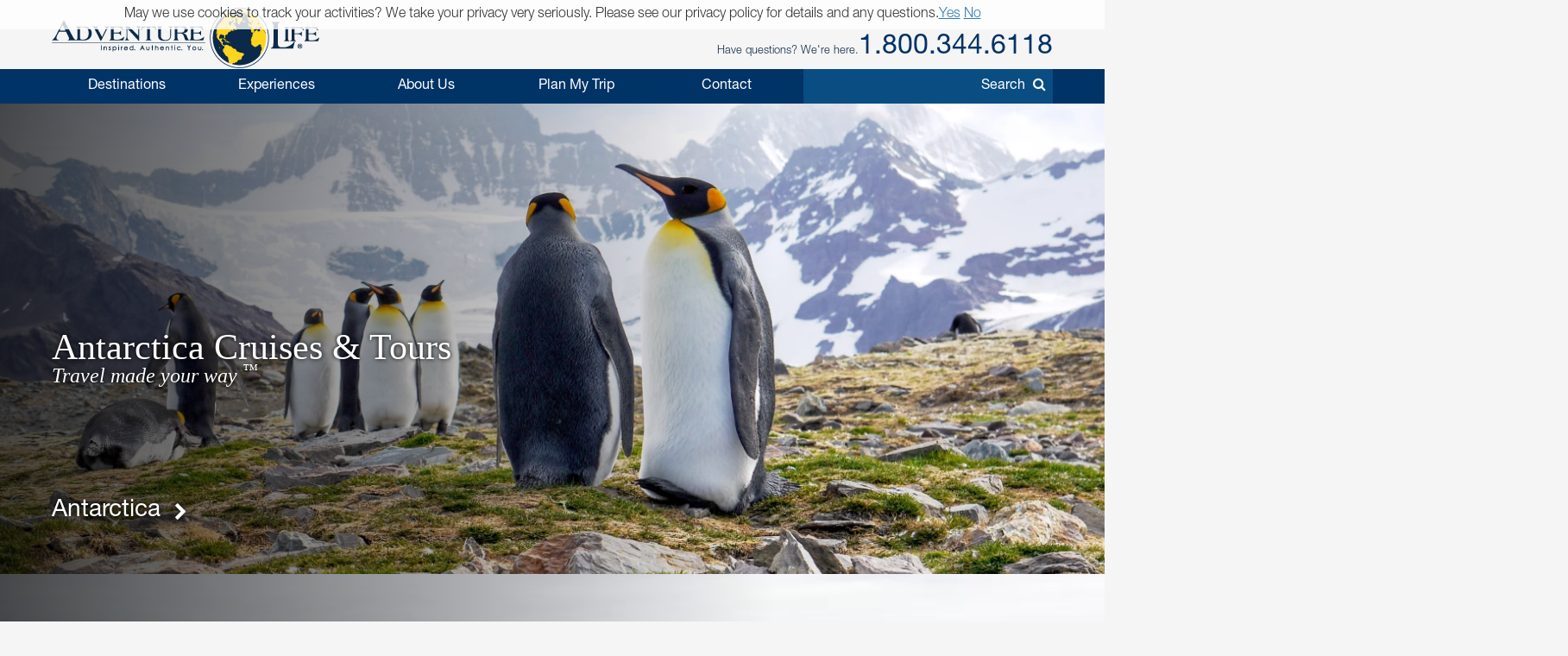

--- FILE ---
content_type: text/html; charset=UTF-8
request_url: https://www.adventure-life.com/antarctica
body_size: 35828
content:
<!DOCTYPE html>
<html lang="en" class="no-js" data-google_client_id="726065912037-vn0oqlfooe00r0saa8qo8bhsjcj18jmb.apps.googleusercontent.com" data-facebook_app="172295559488425">
    <head>
		    
    <meta http-equiv="Content-Type" content="text/html; charset=utf-8" />
    <meta name="viewport" content="width=device-width,initial-scale=1, minimum-scale=1.0, maximum-scale=5.0" />
    <meta name="apple-mobile-web-app-capable" content="yes" />
    <meta property="twitter:account_id" content="110538344" />
                <meta name="description" content="Discover Antarctica Cruises by budget, style, and dates. Our expert Trip Planners will help you choose the right Antarctica cruise for you." />
        <link href="https://www.adventure-life.com/antarctica" rel="canonical" />
    <link href="//files.adventure-life.com" rel="preconnect" />
        <link href="//cdn.adventure-life.com" rel="preconnect" />
        <link href="//ajax.googleapis.com" rel="preconnect" />
    <link href="https://www.googletagmanager.com" rel="preconnect" />
    <link href="https://www.olark.com" rel="preconnect" />
    <link href="/www/assets/fonts/fontawesome-webfont.woff2" as="font" type="font/woff2" rel="preload" crossorigin="anonymous" />
    <link href="/www/assets/fonts/HelveticaNeueLTStd-Roman.otf" as="font" type="font/woff2" rel="preload" crossorigin="anonymous" />
    <link href="/www/assets/fonts/HelveticaNeueLTStd-Bd.otf" as="font" type="font/woff2" rel="preload" crossorigin="anonymous" />
    <link href="/www/assets/fonts/HelveticaNeueLTStd-Lt.otf" as="font" type="font/woff2" rel="preload" crossorigin="anonymous" />
    <link href="/favicon.ico" rel="shortcut icon" />
    <link href="/favicon.gif" rel="shortcut icon" />
    <link href="/www/assets/img/icon-57x57.png" rel="apple-touch-icon" sizes="57x57" />
    <link href="/www/assets/img/icon-72x72.png" rel="apple-touch-icon" sizes="72x72" />
    <link href="/www/assets/img/icon-114x114.png" rel="apple-touch-icon" sizes="114x114" />
    <link href="/www/assets/img/icon-144x144.png" rel="apple-touch-icon" sizes="144x144" />
    <link href="/www/assets/css/Fontawesome.css" rel="stylesheet" />
    <link href="/www/assets/js/jquery.plugins.css" rel="stylesheet" />
                                <link href="https://cdn.adventure-life.com/15/57/43/iStock-842141158/480x686.webp" rel="preload" as="image" media="(max-width: 480px)" />
                                <link href="https://cdn.adventure-life.com/15/57/43/iStock-842141158/820x442.webp" rel="preload" as="image" media="(min-width: 480.1px) and (max-width: 820px)" />
                                <link href="https://cdn.adventure-life.com/15/57/43/iStock-842141158/1300x820.webp" rel="preload" as="image" media="(min-width: 820.1px)" />
            
    
        <title>Antarctica Cruises &amp; Tours 2026-2027</title>
                        <link rel="stylesheet" href="https://cdn.jsdelivr.net/npm/@mdi/font@6/css/materialdesignicons.min.css">
            <link rel="stylesheet" href="/build/141.ef712161.css"><link rel="stylesheet" href="/build/app.7403ecfa.css">
        
    <link href="//ajax.googleapis.com/ajax/libs/jqueryui/1.10.3/themes/smoothness/jquery-ui.css" rel="stylesheet" />
    <link rel="stylesheet" href="/build/www.2f4af752.css">
        <link href="/www/assets/js/slick/slick.css" rel="stylesheet" />
    <link href="/www/assets/js/slick/slick-theme.css" rel="stylesheet" />

                        <script src="/build/runtime.95503585.js"></script><script src="/build/141.e349a232.js"></script><script src="/build/app.0941a6b1.js"></script>
        

    <script>
        (function(w,d,s,l,i){w[l]=w[l]||[];w[l].push({'gtm.start':
        new Date().getTime(),event:'gtm.js'});var f=d.getElementsByTagName(s)[0],
        j=d.createElement(s),dl=l!='dataLayer'?'&l='+l:'';j.async=true;j.src=
        'https://www.googletagmanager.com/gtm.js?id='+i+dl;f.parentNode.insertBefore(j,f);
        })(window,document,'script','dataLayer','GTM-W6CJMT7');
    </script>
    </head>

    <body>
            <header>
    <div id="" class="al-w">
        <div id="al-hleft">
            <a href="/" id="al-logo" title="Adventure Life"><img src="/www/assets/img/al-logo.png" alt="Adventure Life Logo" /></a>
        </div>
        <div id="al-hright" class="settings-loading">
            
<div id="al-settings">
  <div>
    <a
        href="/?cmd=showcurrencies"
        id="al-currency"
        class="open-dialog"
        data-dialog-class="al-curr-dialog"
        rel="nofollow"
    >
      Currency (USD)
    </a>
  </div>
  |
  <div class="al-user">

    <a href="/myTrips">
              Log In
          </a>

    <div class="al-user-options">
              <div>
          <form action="/my-trips/login" id="al-login">
            <div id="al-login-msg"></div>
            <div id="al-login-fields">
              <fieldset>
                <legend>Email</legend>
                <input type="email" name="username" tabindex="0">
              </fieldset>

              <fieldset>
                <legend>
                  Password <a href="/myTrips/forgot-password" tabindex="-1">Forgot Password</a>
                </legend>
                <input type="password" name="password" tabindex="0">
              </fieldset>

              
              <fieldset>
                <div>
                  <button
                      name="cmd"
                      value="login"
                      class="ajax"
                      data-add-loader="1"
                  >Log In</button>
                </div>
                <div>
                  Or, <a href="/myTrips/new">Create an Account</a>
                </div>
              </fieldset>
            </div>
          </form>
        </div>

        <div class="google-signin"></div>

        <div
            class="fb-login-button"
            data-max-rows="1"
            data-size="large"
            data-button-type="continue_with"
            data-use-continue-as="true"
            data-scope="public_profile,email"
        ></div>
          </div>

  </div>
  |
  <div>
    <a href="/myTrips/favorites">
      <span class="al-fav fa fa-heart"></span> Favorites
    </a>
  </div>
  </div>
            <div id="al-phone-w"><span>Have questions? We're here.</span><div id="al-phone" class="al-title sans"><a href="/call/18003446118" data-gtm-call="Header" data-label="Main Phone" data-type="landing custom place" data-addparams="lpu=%2Fantarctica&amp;lpl=landing&amp;lpt=landing+custom+place&amp;lpd=Antarctica&amp;laa=Main+Phone&amp;lao=Header" data-gac="Call Click" class="al-call al-call-800">1.800.344.6118</a></div></div>
        </div>
    </div>
</header>
<nav role="navigation" id="al-globalnav">
    <div class="al-gn-content al-w">
        <ul class="al-gn-header">
            <li id="al-gn-opener" class="al-gn-opener" title="Menu"></li>
            <li class="al-gn-logo"><a href="/" title="Adventure Life"><img src="/www/assets/img/al-logo-sm.png" alt="Adventure Life Logo" /></a></li>
            <li class="al-gn-phone"><a href="/call/14065412677" data-gtm-call="Sub Nav" data-label="Mobile Icon" data-type="landing custom place" data-addparams="lpu=%2Fantarctica&amp;lpl=landing&amp;lpt=landing+custom+place&amp;lpd=Antarctica&amp;laa=Mobile+Icon&amp;lao=Sub+Nav" data-gac="Call Click" class="fa fa-phone al-call" title="Call Us"></a></li>
            <li class="al-gn-mobile-search"><span class="fa fa-search"></span></li>
        </ul>
        <ul class="al-gn-links">
                            <li class="al-mobile-block al-open-always">
                    <a href="/antarctica" title="Antarctica">Antarctica</a>                                            <ul class="al-gn-list">
                                                        <li><a href="/antarctica/tours" title="Antarctica All Trips">All Trips</a></li>
                                                        <li><a href="/antarctica/cruises" title="Antarctica Cruises">Cruises</a></li>
                                                        <li><a href="/antarctica/land-tours" title="Antarctica Land Tours">Land Tours</a></li>
                                                        <li><a href="/antarctica/ships" title="Antarctica Ships">Ships</a></li>
                                                        <li><a href="/antarctica/deals" title="Antarctica Deals">Deals</a></li>
                                                        <li><a href="/antarctica/info" title="Antarctica Info">Info</a></li>
                                                    </ul>
                                    </li>
                        <li class="al-gn-full">
                <a href="/places" class="al-opener">Destinations</a>
                <div class="al-gn-list al-gn-places">
                    <div class="al-gn-pl-regions">
                        <div class="al-gn-h2">Regions</div>
                        <ul>
                            <li><a href="/africa" title="Africa Tours">Africa</a></li>
                            <li><a href="/asia" title="Asia Tours">Asia</a></li>
                            <li><a href="/caribbean" title="Caribbean Cruises">Caribbean</a></li>
                            <li><a href="/central-america-mexico" title="Central America &amp; Mexico Tours">Central America &amp; Mexico</a></li>
                            <li><a href="/europe" title="Europe Tours">Europe</a></li>
                            <li><a href="/north-america" title="North America Cruises">North America</a></li>
                            <li><a href="/polar-regions" title="Polar Cruises">Polar Regions</a></li>
                            <li><a href="/south-america" title="South America Tours">South America</a></li>
                            <li><a href="/south-pacific" title="South Pacific Cruises">South Pacific</a></li>
                            <li><a href="/places">View All</a></li>
                        </ul>
                    </div>
                    <div class="al-gn-pl-favs">
                        <div><div class="al-gn-h2">Traveler Favorites</div>
                            <ul>
                                <li><a href="/alaska" title="Alaska Cruises">Alaska</a></li>
                                <li><a href="/amazon" title="Amazon Tours">Amazon</a></li>
                                <li><a href="/antarctica" title="Antarctica Cruises">Antarctica</a></li>
                                <li><a href="/arctic" title="Arctic Tours">Arctic</a></li>
                                <li><a href="/argentina" title="Argentina Tours">Argentina</a></li>
                                <li><a href="/belize" title="Belize Tours">Belize</a></li>
                                <li><a href="/caribbean" title="Caribbean Cruises">Caribbean</a></li>
                                <li><a href="/chile" title="Chile Tours">Chile</a></li>
                                <li><a href="/costa-rica" title="Costa Rica Tours">Costa Rica</a></li>
                                <li><a href="/croatia" title="Croatia Cruises">Croatia</a></li>
                                <li><a href="/europe/danube-river" title="Danube River Cruises">Danube River</a></li>
                                <li><a href="/chile/easter-island" title="Easter Island Tours">Easter Island</a></li>
                                <li><a href="/galapagos" title="Galapagos Tours &amp; Cruises">Galapagos</a></li>
                                <li><a href="/greece" title="Greece Cruises">Greece</a></li>
                                <li><a href="/iceland" title="Iceland Cruises">Iceland</a></li>
                                <li><a href="/italy" title="Italy Cruises &amp; Tours">Italy</a></li>
                                <li><a href="/mediterranean" title="Mediterranean Cruises">Mediterranean</a></li>
                                <li><a href="/mississippi-river" title="Mississippi River Cruises">Mississippi River</a></li>
                                <li><a href="/patagonia" title="Patagonia Tours">Patagonia</a></li>
                                <li><a href="/peru" title="Peru Tours">Peru</a></li>
                                <li><a href="/europe/rhine-river" title="Rhine River Cruises">Rhine River</a></li>
                                <li><a href="/south-africa" title="South Africa Tours">South Africa</a></li>
                                <li><a href="/tanzania" title="Tanzania Tours">Tanzania</a></li>
                                <li><a href="/thailand" title="Thailand Tours">Thailand</a></li>
                                <li><a href="/vietnam" title="Vietnam Tours">Vietnam</a></li>
                            </ul>
                        </div>
                        <div class="al-gn-more">
                            <a href="/places">
                                <img src="/www/assets/img/logo/globe-grey.png" loading="lazy">
                                <div class="al-gn-h3">View All Destinations</div>
                                <div>Explore more travel destination possibilities and experience the world first hand.</div>
                            </a>
                            <a href="/call/18003446118" data-gtm-call="Sub Nav" data-label="Destinations" data-type="landing custom place" data-addparams="lpu=%2Fantarctica&amp;lpl=landing&amp;lpt=landing+custom+place&amp;lpd=Antarctica&amp;laa=Destinations&amp;lao=Sub+Nav" data-gac="Call Click" class="al-call">
                            <figure class="al-staff">
    <div><picture><source srcset="https://cdn.adventure-life.com/47/42/07/FINAL-MARY/index.webp" type="image/webp" /><source srcset="https://cdn.adventure-life.com/47/42/07/FINAL-MARY/index.jpg" type="image/jpeg" /><img src="https://cdn.adventure-life.com/47/42/07/FINAL-MARY/index.webp" alt="Mary Curry Adventure Life employee profile" width="400" height="600" loading="lazy" /></picture></div>
    <figcaption>Mary C</figcaption>
</figure>
                            <div class="al-gn-h3">How Can I Help?</div>
                            <b class="al-call-800">1.800.344.6118</b><br>
                            <div>Talk with a specialist to plan your next adventure!</div>
                            </a>
                        </div>
                    </div>
                </div>
            </li>
            <li class="al-gn-full">
                <a href="#" class="al-opener">Experiences</a>
                <div class="al-gn-list al-gn-exp">
                    <div class="al-gn-exp-list">
                        <div class="al-gn-h2">Find Your Inspiration</div>
                        <ul>                            <li><a href="/experience/river-cruises" title="River Cruises">River Cruises</a></li>
                                                        <li><a href="/experience/small-ship-cruises" title="Small Ship Cruises">Small Ship Cruises</a></li>
                                                        <li><a href="/experience/luxury" title="Luxury Tours">Luxury</a></li>
                                                        <li><a href="/experience/land-tours" title="Land Tours">Land Tours</a></li>
                                                        <li><a href="/experience/fly-cruises" title="Fly Cruises">Fly Cruises</a></li>
                                                        <li><a href="/experience/active" title="Active Tours">Active</a></li>
                                                        <li><a href="/experience/most-popular" title="Classic Tour Experiences">Most Popular</a></li>
                                                        <li><a href="/experience/food-wine" title="Culinary, Food &amp; Wine Tours">Food &amp; Wine</a></li>
                                                        <li><a href="/experience/cruises" title="Cruises">Cruises</a></li>
                                                        <li><a href="/experience/cultural" title="Cultural Tours">Cultural</a></li>
                                                        <li><a href="/experience/family" title="Family Tours">Family</a></li>
                                                        <li><a href="/experience/honeymoon" title="Great Honeymoon Tours">Honeymoon</a></li>
                                                        <li><a href="/experience/solo-travel" title="Tours for Solo Travelers">Solo Travel</a></li>
                                                        <li><a href="/experience/beaches" title="Tours with Beach Visits">Beaches</a></li>
                                                        <li><a href="/experience/trekking" title="Trekking Tours">Trekking</a></li>
                                                        <li><a href="/experience/wildlife-safari-exploration" title="Wildlife &amp; Safari Exploration">Wildlife &amp; Safari Exploration</a></li>
                                                        <li><a href="/experience/private-yacht-charter" title="Private Yacht Charter">Private Yacht Charter</a></li>
                                                        <li><a href="/experience/barge-cruising" title="Barge Cruising">Barge Cruising</a></li>
                                                        <li><a href="/experience/scheduled-group-tour" title="Scheduled Group Tour">Scheduled Group Tour</a></li>
                                                    </ul>
                    </div>
                    <div class="al-gn-exp-more">
                        <div class="al-gn-tftr">
                            <a href="/travel/videos" class="al-gn-tftr-vid">
                                <img src="/www/assets/img/tftr/nik-dusty.jpg" alt="Nik &amp; Dusty visiting China's Forbidden City" loading="lazy">
                                <img src="/www/assets/img/tftr/logo.png" alt="Two For The Road" class="al-gn-tftr-logo" loading="lazy">
                            </a>
                            <div class="al-gn-tftr-text">Get inspired by Nik &amp; Dusty's world-wide adventures!</div>
                        </div>
                        <div class="al-gn-easy">
                            <div class="al-gn-h2">We Make Travel Easy</div>
                            <a href="/call/18003446118" data-gtm-call="Sub Nav" data-label="Experiences" data-type="landing custom place" data-addparams="lpu=%2Fantarctica&amp;lpl=landing&amp;lpt=landing+custom+place&amp;lpd=Antarctica&amp;laa=Experiences&amp;lao=Sub+Nav" data-gac="Call Click" class="al-call al-call-800">1.800.344.6118</a>
                            <ul class="al-inline">
                                <li><a href="/forms/chat" class="chat-now">Chat</a></li>
                                <li><a href="/about/our-team" title="Our Team">Meet the Team</a></li>
                            </ul>
                            <figure class="al-staff">
    <div><picture><source srcset="https://cdn.adventure-life.com/47/42/07/FINAL-MARY/index.webp" type="image/webp" /><source srcset="https://cdn.adventure-life.com/47/42/07/FINAL-MARY/index.jpg" type="image/jpeg" /><img src="https://cdn.adventure-life.com/47/42/07/FINAL-MARY/index.webp" alt="Mary Curry Adventure Life employee profile" width="400" height="600" loading="lazy" /></picture></div>
    <figcaption>Mary C</figcaption>
</figure>
                        </div>
                    </div>
                </div>
            </li>
            <li class="al-gn-full">
                <a href="#" class="al-opener">About Us</a>
                <div class="al-gn-list al-gn-about">
                    <div class="al-gn-about-links">
                        <ul>
                            <li><a href="/about" title="About Us">Our Story</a></li>
                            <li><a href="/about/adventure-life-reviews" title="Adventure Life Reviews in the News">In The News</a></li>
                            <li><a href="/about/our-team" title="Out Team">Our Team</a></li>
                            <li><a href="/operators" title="Operating Partners">Operating Partners</a></li>
                            <li><a href="/about/why-adventure-life" title="Reasons to Book with Adventure Life">Reasons</a></li>
                            <li><a href="/about/responsible-travel" title="Responsible Travel">Responsible Travel</a></li>
                            <li><a href="/about/traveler-reviews" title="Traveler Reviews">Reviews</a></li>
                        </ul>
                    </div>
                    <div class="al-gn-about-fi">
                        <div class="al-gn-h2">Featured In</div>
                        <a href="/about/adventure-life-reviews"><img src="/www/assets/img/gn/media.png" loading="lazy"></a>
                    </div>
                    <div class="al-gn-easy">
                        <div class="al-gn-h2">We Make Travel Easy</div>
                        <a href="/call/18003446118" data-gtm-call="Sub Nav" data-label="About Us" data-type="landing custom place" data-addparams="lpu=%2Fantarctica&amp;lpl=landing&amp;lpt=landing+custom+place&amp;lpd=Antarctica&amp;laa=About+Us&amp;lao=Sub+Nav" data-gac="Call Click" class="al-call al-call-800">1.800.344.6118</a>
                        <a href="/forms/chat" class="chat-now al-btn al-btn-sm">Live Chat</a>
                        <figure class="al-staff">
    <div><picture><source srcset="https://cdn.adventure-life.com/47/42/07/FINAL-MARY/index.webp" type="image/webp" /><source srcset="https://cdn.adventure-life.com/47/42/07/FINAL-MARY/index.jpg" type="image/jpeg" /><img src="https://cdn.adventure-life.com/47/42/07/FINAL-MARY/index.webp" alt="Mary Curry Adventure Life employee profile" width="400" height="600" loading="lazy" /></picture></div>
    <figcaption>Mary C</figcaption>
</figure>
                    </div>
                </div>
            </li>
            <li class="al-gn-full">
                <a href="/forms/contact" data-gtm-lead="Main Nav" data-label="Plan My Trip" data-type="landing custom place" data-addparams="lpu=%2Fantarctica&amp;lpl=landing&amp;lpt=landing+custom+place&amp;lpd=Antarctica&amp;laa=Plan+My+Trip&amp;lao=Main+Nav&amp;mode_detail=PlanMyTrip+Menu" class="al-opener al-opener-578g">Plan My Trip</a>
                <div class="al-gn-list al-gn-catalog">
                    <div class="al-gn-catalog-msg">
                        <div>
                            <div class="al-gn-h2">Plan My Trip</div>
                            Tell us your travel plans and preferences and we will connect you with the best Trip Planner to help find the best trip match for you! Complete this form with as much detail as possible to help us get started.
                            <br><br>
                            <a href="/forms/contact" data-gtm-lead="Sub Nav" data-label="Plan My Trip" data-type="landing custom place" data-addparams="lpu=%2Fantarctica&amp;lpl=landing&amp;lpt=landing+custom+place&amp;lpd=Antarctica&amp;laa=Plan+My+Trip&amp;lao=Sub+Nav&amp;mode_detail=PlanMyTrip+Menu" class="al-btn al-btn-yellow">Plan My Trip</a>
                        </div>
                    </div>
                    <div class="al-gn-easy">
                        <div class="al-gn-h2">We Make Travel Easy</div>
                        <a href="/call/18003446118" data-gtm-call="Sub Nav" data-label="Plan My Trip" data-type="landing custom place" data-addparams="lpu=%2Fantarctica&amp;lpl=landing&amp;lpt=landing+custom+place&amp;lpd=Antarctica&amp;laa=Plan+My+Trip&amp;lao=Sub+Nav" data-gac="Call Click" class="al-call al-call-800">1.800.344.6118</a>
                        <a href="/forms/chat" class="chat-now al-btn al-btn-sm">Live Chat</a>
                        <figure class="al-staff">
    <div><picture><source srcset="https://cdn.adventure-life.com/47/42/07/FINAL-MARY/index.webp" type="image/webp" /><source srcset="https://cdn.adventure-life.com/47/42/07/FINAL-MARY/index.jpg" type="image/jpeg" /><img src="https://cdn.adventure-life.com/47/42/07/FINAL-MARY/index.webp" alt="Mary Curry Adventure Life employee profile" width="400" height="600" loading="lazy" /></picture></div>
    <figcaption>Mary C</figcaption>
</figure>
                    </div>
                </div>
            </li>
            <li class="al-gn-full">
                <a href="#" class="al-opener">Contact</a>
                <div class="al-gn-list al-gn-contact">
                    <div>
                        <div class="al-gn-contact-info">
                            <div class="al-gn-h2">We Make Travel Easy</div>
                            <ul>
                                <li><a href="/call/18003446118" data-gtm-call="Sub Nav" data-label="Contact" data-type="landing custom place" data-addparams="lpu=%2Fantarctica&amp;lpl=landing&amp;lpt=landing+custom+place&amp;lpd=Antarctica&amp;laa=Contact&amp;lao=Sub+Nav" data-gac="Call Click" class="al-call al-call-800 al-call-same">1.800.344.6118</a></li>
                                <li><a href="/call/14065412677" data-gtm-call="Sub Nav" data-label="Contact" data-type="landing custom place" data-addparams="lpu=%2Fantarctica&amp;lpl=landing&amp;lpt=landing+custom+place&amp;lpd=Antarctica&amp;laa=Contact&amp;lao=Sub+Nav" data-gac="Call Click" class="al-call">1.406.541.2677</a></li>
                                <li class="al-gn-contact-info-lnks"><a href="/forms/chat" data-gtm-chat="Sub Nav" class="chat-now al-txt-lnk al-mobile-hide">Live Chat</a><span class="al-mobile-hide"> &nbsp;&nbsp; </span><a href="/forms/contact" data-gtm-lead="Sub Nav" data-label="Online Form" data-type="landing custom place" data-addparams="lpu=%2Fantarctica&amp;lpl=landing&amp;lpt=landing+custom+place&amp;lpd=Antarctica&amp;laa=Online+Form&amp;lao=Sub+Nav&amp;mode_detail=Contact+Menu" class="al-txt-lnk">Online Form</a>
                                    <br><a href="/forms/newsletter-sign-up" class="al-txt-lnk">Subscribe to emails</a>
                                </li>
                            </ul>
                            <div>
                                <ul class="al-inline">
                                    <li><b>Address</b></li>
                                    <li>712 W Spruce St, Ste 16<span class="al-mobile-hide">,</span><br class="al-mobile-block"> Missoula, MT 59802 <span class="al-sup">usa</span></li>
                                </ul>
                                <ul class="al-inline">
                                    <li><b>Hours</b></li>
                                    <li class="al-sup">
                                                                            Mon - Fri 4:00am - 10:00pm MST
                                        <br>                                                                            Sun - Sat 9:00am - 5:00pm MST
                                                                                                                </li>
                                </ul>
                            </div>
                        </div>
                    </div>
                    <div class="al-gn-tftr">
                        <a href="/travel/videos" class="al-gn-tftr-vid">
                            <img src="/www/assets/img/tftr/nik-dusty.jpg" alt="Nik &amp; Dusty visiting China's Forbidden City" loading="lazy">
                            <img src="/www/assets/img/tftr/logo.png" alt="Two For The Road" class="al-gn-tftr-logo" loading="lazy">
                        </a>
                        <div class="al-gn-tftr-text">Get inspired by Nik &amp;amp; Dusty's world-wide adventures!</div>
                    </div>
                </div>
            </li>
            <li class="al-mobile-block"><a href="/myTrips">My Account</a></li>
            <li class="al-mobile-block"><a href="/myTrips/favorites"><span class="al-fav fa fa-heart"></span> Favorites</a></li>
            <li class="al-gn-search-opener"><a href="#"><span class="al-gn-search-placeholder">Search</span><span class="fa fa-search"></span></a></li>
        </ul>
        <aside id="al-gn-search">
            <div class="al-gn-search-content al-qs">
                <form action="/site-search" method="get" id="al-gn-search-form" class="al-gn-search-form">
                    <input type="text" class="al-gn-search-input al-qs-input" placeholder="Search" autocorrect="off" autocapitalize="off" autocomplete="off" spellcheck="false" name="q">
                    <button type="button" class="al-gn-search-submit fa fa-search"></button>
                    <div class="fa fa-spinner fa-spin al-qs-loading"></div>
                    <button type="reset" class="al-gn-search-reset"></button>
                </form>
                <div class="al-gn-search-results al-qs-results"></div>
            </div>
            <div class="al-gn-search-closer"></div>
        </aside>
    </div>
</nav>



            
    <script src="/www/assets/js/slick/slick.min.js"></script>
    <link href="/www/assets/js/slick/slick.css" rel="stylesheet" />
    <link href="/www/assets/js/slick/slick-theme.css" rel="stylesheet" />
<div class="al-mp">
            <div class="al-mp-fixed al-mp-fixed-title al-w">
            <h1>Antarctica
                                    Cruises &amp; Tours
                            </h1>
                            <div class="al-mp-subtitle">Travel made your way <sup>&trade;</sup></div>
                    </div>
        <div class="al-mp-nav"></div>
    <div class="al-mp-contents al-mp-slides">
                    <div class="al-mp-content">
    <div class="al-mp-content-text al-w">
        
                    <a href="/antarctica" class="al-mp-content-text-title"><span>Antarctica</span><span class="fa fa-chevron-right"></span></a>
        
        
            </div>

            <div class="al-mp-content-bg"><picture><source srcset="https://cdn.adventure-life.com/15/57/43/iStock-842141158/480x686.webp" type="image/webp" media="(max-width: 480px)" /><source srcset="https://cdn.adventure-life.com/15/57/43/iStock-842141158/480x686.jpg" type="image/jpeg" media="(max-width: 480px)" /><source srcset="https://cdn.adventure-life.com/15/57/43/iStock-842141158/820x442.webp" type="image/webp" media="(max-width: 820px)" /><source srcset="https://cdn.adventure-life.com/15/57/43/iStock-842141158/820x442.jpg" type="image/jpeg" media="(max-width: 820px)" /><source srcset="https://cdn.adventure-life.com/15/57/43/iStock-842141158/1300x820.webp" type="image/webp" /><source srcset="https://cdn.adventure-life.com/15/57/43/iStock-842141158/1300x820.jpg" type="image/jpeg" /><img src="https://cdn.adventure-life.com/15/57/43/iStock-842141158/1300x820.webp" alt="King penguins on South Georgia" width="1300" height="820" /></picture></div>
    </div>
                    <div class="al-mp-content">
    <div class="al-mp-content-text al-w">
        
                    <a href="/antarctica/antarctic-polar-circle" class="al-mp-content-text-title"><span>Antarctic Polar Circle</span><span class="fa fa-chevron-right"></span></a>
        
        
                    <div class="al-mp-photographer">Anna Zlotnicki</div>
            </div>

            <div class="al-mp-content-bg"><picture><source srcset="https://cdn.adventure-life.com/16/07/25/ANT-Day4-AM-DevilIsland_75/480x686.webp" type="image/webp" media="(max-width: 480px)" /><source srcset="https://cdn.adventure-life.com/16/07/25/ANT-Day4-AM-DevilIsland_75/480x686.jpg" type="image/jpeg" media="(max-width: 480px)" /><source srcset="https://cdn.adventure-life.com/16/07/25/ANT-Day4-AM-DevilIsland_75/820x442.webp" type="image/webp" media="(max-width: 820px)" /><source srcset="https://cdn.adventure-life.com/16/07/25/ANT-Day4-AM-DevilIsland_75/820x442.jpg" type="image/jpeg" media="(max-width: 820px)" /><source srcset="https://cdn.adventure-life.com/16/07/25/ANT-Day4-AM-DevilIsland_75/1300x820.webp" type="image/webp" /><source srcset="https://cdn.adventure-life.com/16/07/25/ANT-Day4-AM-DevilIsland_75/1300x820.jpg" type="image/jpeg" /><img src="https://cdn.adventure-life.com/16/07/25/ANT-Day4-AM-DevilIsland_75/1300x820.webp" alt="Incredible ice formations" width="1300" height="820" loading="lazy" /></picture></div>
    </div>
                    <div class="al-mp-content">
    <div class="al-mp-content-text al-w">
        
                    <a href="/antarctica/antarctica-peninsula" class="al-mp-content-text-title"><span>Antarctica Peninsula</span><span class="fa fa-chevron-right"></span></a>
        
        
            </div>

            <div class="al-mp-content-bg"><picture><source srcset="https://cdn.adventure-life.com/21/75/5/pv6sy545/480x686.webp" type="image/webp" media="(max-width: 480px)" /><source srcset="https://cdn.adventure-life.com/21/75/5/pv6sy545/480x686.jpg" type="image/jpeg" media="(max-width: 480px)" /><source srcset="https://cdn.adventure-life.com/21/75/5/pv6sy545/820x442.webp" type="image/webp" media="(max-width: 820px)" /><source srcset="https://cdn.adventure-life.com/21/75/5/pv6sy545/820x442.jpg" type="image/jpeg" media="(max-width: 820px)" /><source srcset="https://cdn.adventure-life.com/21/75/5/pv6sy545/1300x820.webp" type="image/webp" /><source srcset="https://cdn.adventure-life.com/21/75/5/pv6sy545/1300x820.jpg" type="image/jpeg" /><img src="https://cdn.adventure-life.com/21/75/5/pv6sy545/1300x820.webp" alt="A huge colony of king penguins." width="1300" height="820" loading="lazy" /></picture></div>
    </div>
                    <div class="al-mp-content">
    <div class="al-mp-content-text al-w">
        
                    <a href="/antarctica/lemaire-channel" class="al-mp-content-text-title"><span>Lemaire Channel</span><span class="fa fa-chevron-right"></span></a>
        
        
            </div>

            <div class="al-mp-content-bg"><picture><source srcset="https://cdn.adventure-life.com/51/97/0/m8r9jrfm/480x686.webp" type="image/webp" media="(max-width: 480px)" /><source srcset="https://cdn.adventure-life.com/51/97/0/m8r9jrfm/480x686.jpg" type="image/jpeg" media="(max-width: 480px)" /><source srcset="https://cdn.adventure-life.com/51/97/0/m8r9jrfm/820x442.webp" type="image/webp" media="(max-width: 820px)" /><source srcset="https://cdn.adventure-life.com/51/97/0/m8r9jrfm/820x442.jpg" type="image/jpeg" media="(max-width: 820px)" /><source srcset="https://cdn.adventure-life.com/51/97/0/m8r9jrfm/1300x820.webp" type="image/webp" /><source srcset="https://cdn.adventure-life.com/51/97/0/m8r9jrfm/1300x820.jpg" type="image/jpeg" /><img src="https://cdn.adventure-life.com/51/97/0/m8r9jrfm/1300x820.webp" alt="Lemaire Channel" width="1300" height="820" loading="lazy" /></picture></div>
    </div>
                    <div class="al-mp-content">
    <div class="al-mp-content-text al-w">
        
                    <a href="/antarctica/drake-passage" class="al-mp-content-text-title"><span>Drake Passage</span><span class="fa fa-chevron-right"></span></a>
        
        
                    <div class="al-mp-photographer">Rachel Short-Miller</div>
            </div>

            <div class="al-mp-content-bg"><picture><source srcset="https://cdn.adventure-life.com/16/38/00/IMG_0232_copy/480x686.webp" type="image/webp" media="(max-width: 480px)" /><source srcset="https://cdn.adventure-life.com/16/38/00/IMG_0232_copy/480x686.jpg" type="image/jpeg" media="(max-width: 480px)" /><source srcset="https://cdn.adventure-life.com/16/38/00/IMG_0232_copy/820x442.webp" type="image/webp" media="(max-width: 820px)" /><source srcset="https://cdn.adventure-life.com/16/38/00/IMG_0232_copy/820x442.jpg" type="image/jpeg" media="(max-width: 820px)" /><source srcset="https://cdn.adventure-life.com/16/38/00/IMG_0232_copy/1300x820.webp" type="image/webp" /><source srcset="https://cdn.adventure-life.com/16/38/00/IMG_0232_copy/1300x820.jpg" type="image/jpeg" /><img src="https://cdn.adventure-life.com/16/38/00/IMG_0232_copy/1300x820.webp" alt="Crossing the Drake Passage, on our way to Antarctica." width="1300" height="820" loading="lazy" /></picture></div>
    </div>
                    <div class="al-mp-content">
    <div class="al-mp-content-text al-w">
        
                    <a href="/macquarie-island" class="al-mp-content-text-title"><span>Macquarie Island</span><span class="fa fa-chevron-right"></span></a>
        
        
                    <div class="al-mp-photographer">Nick Rains</div>
            </div>

            <div class="al-mp-content-bg"><picture><source srcset="https://cdn.adventure-life.com/57/80/8/b9xjysfr/480x686.webp" type="image/webp" media="(max-width: 480px)" /><source srcset="https://cdn.adventure-life.com/57/80/8/b9xjysfr/480x686.jpg" type="image/jpeg" media="(max-width: 480px)" /><source srcset="https://cdn.adventure-life.com/57/80/8/b9xjysfr/820x442.webp" type="image/webp" media="(max-width: 820px)" /><source srcset="https://cdn.adventure-life.com/57/80/8/b9xjysfr/820x442.jpg" type="image/jpeg" media="(max-width: 820px)" /><source srcset="https://cdn.adventure-life.com/57/80/8/b9xjysfr/1300x820.webp" type="image/webp" /><source srcset="https://cdn.adventure-life.com/57/80/8/b9xjysfr/1300x820.jpg" type="image/jpeg" /><img src="https://cdn.adventure-life.com/57/80/8/b9xjysfr/1300x820.webp" alt="King penguins, Macquarie Island" width="1300" height="820" loading="lazy" /></picture></div>
    </div>
                    <div class="al-mp-content">
    <div class="al-mp-content-text al-w">
        
                    <a href="/antarctica/deception-island-antarctica" class="al-mp-content-text-title"><span>Deception Island Antarctica</span><span class="fa fa-chevron-right"></span></a>
        
        
                    <div class="al-mp-photographer">Anna Zlotnicki</div>
            </div>

            <div class="al-mp-content-bg"><picture><source srcset="https://cdn.adventure-life.com/16/07/51/ANT-Day5-PM_DeceptionIsland_13/480x686.webp" type="image/webp" media="(max-width: 480px)" /><source srcset="https://cdn.adventure-life.com/16/07/51/ANT-Day5-PM_DeceptionIsland_13/480x686.jpg" type="image/jpeg" media="(max-width: 480px)" /><source srcset="https://cdn.adventure-life.com/16/07/51/ANT-Day5-PM_DeceptionIsland_13/820x442.webp" type="image/webp" media="(max-width: 820px)" /><source srcset="https://cdn.adventure-life.com/16/07/51/ANT-Day5-PM_DeceptionIsland_13/820x442.jpg" type="image/jpeg" media="(max-width: 820px)" /><source srcset="https://cdn.adventure-life.com/16/07/51/ANT-Day5-PM_DeceptionIsland_13/1300x820.webp" type="image/webp" /><source srcset="https://cdn.adventure-life.com/16/07/51/ANT-Day5-PM_DeceptionIsland_13/1300x820.jpg" type="image/jpeg" /><img src="https://cdn.adventure-life.com/16/07/51/ANT-Day5-PM_DeceptionIsland_13/1300x820.webp" alt="Visiting a chinstrap penguin colony on Deception Island" width="1300" height="820" loading="lazy" /></picture></div>
    </div>
                    <div class="al-mp-content">
    <div class="al-mp-content-text al-w">
        
                    <a href="/antarctica/south-shetland-islands" class="al-mp-content-text-title"><span>South Shetland Islands</span><span class="fa fa-chevron-right"></span></a>
        
        
            </div>

            <div class="al-mp-content-bg"><picture><source srcset="https://cdn.adventure-life.com/74/87/4/gd6hvqah/480x686.webp" type="image/webp" media="(max-width: 480px)" /><source srcset="https://cdn.adventure-life.com/74/87/4/gd6hvqah/480x686.jpg" type="image/jpeg" media="(max-width: 480px)" /><source srcset="https://cdn.adventure-life.com/74/87/4/gd6hvqah/820x442.webp" type="image/webp" media="(max-width: 820px)" /><source srcset="https://cdn.adventure-life.com/74/87/4/gd6hvqah/820x442.jpg" type="image/jpeg" media="(max-width: 820px)" /><source srcset="https://cdn.adventure-life.com/74/87/4/gd6hvqah/1300x820.webp" type="image/webp" /><source srcset="https://cdn.adventure-life.com/74/87/4/gd6hvqah/1300x820.jpg" type="image/jpeg" /><img src="https://cdn.adventure-life.com/74/87/4/gd6hvqah/1300x820.webp" alt="Beautiful blue icebergs emerge from the ocean." width="1300" height="820" loading="lazy" /></picture></div>
    </div>
                    <div class="al-mp-content">
    <div class="al-mp-content-text al-w">
        
                    <a href="/antarctica/south-georgia" class="al-mp-content-text-title"><span>South Georgia</span><span class="fa fa-chevron-right"></span></a>
        
        
            </div>

            <div class="al-mp-content-bg"><picture><source srcset="https://cdn.adventure-life.com/84/83/4/wnqamw4v/480x686.webp" type="image/webp" media="(max-width: 480px)" /><source srcset="https://cdn.adventure-life.com/84/83/4/wnqamw4v/480x686.jpg" type="image/jpeg" media="(max-width: 480px)" /><source srcset="https://cdn.adventure-life.com/84/83/4/wnqamw4v/820x442.webp" type="image/webp" media="(max-width: 820px)" /><source srcset="https://cdn.adventure-life.com/84/83/4/wnqamw4v/820x442.jpg" type="image/jpeg" media="(max-width: 820px)" /><source srcset="https://cdn.adventure-life.com/84/83/4/wnqamw4v/1300x820.webp" type="image/webp" /><source srcset="https://cdn.adventure-life.com/84/83/4/wnqamw4v/1300x820.jpg" type="image/jpeg" /><img src="https://cdn.adventure-life.com/84/83/4/wnqamw4v/1300x820.webp" alt="Abandoned whaling village of Stromness, South Georgia" width="1300" height="820" loading="lazy" /></picture></div>
    </div>
            </div>
</div>
    
    <nav role="navigation" class="al-subnav al-mobile-hide">
    <ul class="al-sn-list al-w">
                    <li class="al-on">
                                <span>Antarctica</span>
                            </li>
                    <li>
                                <a href="/antarctica/tours" title="Antarctica All Trips">All Trips</a>
                            </li>
                    <li>
                                <a href="/antarctica/cruises" title="Antarctica Cruises">Cruises</a>
                            </li>
                    <li>
                                <a href="/antarctica/land-tours" title="Antarctica Land Tours">Land Tours</a>
                            </li>
                    <li>
                                <a href="/antarctica/ships" title="Antarctica Ships">Ships</a>
                            </li>
                    <li>
                                <a href="/antarctica/deals" title="Antarctica Deals">Deals</a>
                            </li>
                    <li>
                                <a href="/antarctica/info" title="Antarctica Info">Info</a>
                            </li>
            </ul>
</nav>
    <div class="al-contactbar">
    <div class="al-w">
        <div>Talk with an expert</div>
        <div>Build your ideal
            <b>Antarctica</b>            trip.
            <b><a href="/call/14065412677" data-gtm-call="Grey Bar" data-label="Phone" data-type="landing custom place" data-addparams="lpu=%2Fantarctica&amp;lpl=landing&amp;lpt=landing+custom+place&amp;lpd=Antarctica&amp;laa=Phone&amp;lao=Grey+Bar" data-gac="Call Click" class="al-call">Call <span class="al-call-800">1.406.541.2677</span></a></b></div>
        <div><a href="/forms/contact" data-gtm-lead="Grey Bar" data-label="Help Me Plan My Trip" data-type="landing custom place" data-addparams="lpu=%2Fantarctica&amp;lpl=landing&amp;lpt=landing+custom+place&amp;lpd=Antarctica&amp;laa=Help+Me+Plan+My+Trip&amp;lao=Grey+Bar" class="al-btn al-btn-arr al-btn-yellow">Start Planning My Trip</a></div>
        <div class="al-cb-phone-wrap">
            <a href="/call/14065412677" data-gtm-call="Grey Bar" data-label="Mobile Icon" data-type="landing custom place" data-addparams="lpu=%2Fantarctica&amp;lpl=landing&amp;lpt=landing+custom+place&amp;lpd=Antarctica&amp;laa=Mobile+Icon&amp;lao=Grey+Bar" data-gac="Call Click" class="al-call al-cb-phone al-office-open">Talk with an expert <span class="fa fa-phone"></span></a>
            <a href="/forms/contact" class="al-cb-phone al-office-closed" style="display:none;">Ask a Question <span class="fa fa-envelope"></span></a>
        </div>
    </div>
</div>

<section class="al-intro al-sec al-w al-collapse" data-opened="Show Less" data-closed="Read More">
    Adventure Life's Antarctica cruises &amp; tours are the ultimate way to visit the white continent in comfort, safety, and style. Thousands of travelers have trusted Adventure Life's Antarctica cruise experts to help them choose the perfect <a target="_blank" rel="noopener noreferrer" href="https://www.adventure-life.com/antarctica/ships">small ship cruise to Antarctica</a>. Depart from <a target="_blank" rel="noopener noreferrer" href="https://www.adventure-life.com/argentina/ushuaia">Ushuaia, Argentina</a>, or <a target="_blank" rel="noopener noreferrer" href="https://www.adventure-life.com/chile/punta-arenas">Punta Arenas, Chile</a>, on a minimum 6-day trip and choose from <a target="_blank" rel="noopener noreferrer" href="https://www.adventure-life.com/antarctica/ships">small expedition ships</a>, <a target="_blank" rel="noopener noreferrer" href="https://www.adventure-life.com/antarctica/antarctica-luxury-cruises">luxury ships</a>, <a target="_blank" rel="noopener noreferrer" href="https://www.adventure-life.com/antarctica/tours/fly-cruise">fly/cruise combinations</a>, and even cruises that include <a target="_blank" rel="noopener noreferrer" href="https://www.adventure-life.com/antarctica/tours/skiing">skiing</a>, <a target="_blank" rel="noopener noreferrer" href="https://www.adventure-life.com/antarctica/tours/kayaking">sea kayaking</a>, and <a target="_blank" rel="noopener noreferrer" href="https://www.adventure-life.com/antarctica/tours/camping">camping in Antarctica</a>. You can expect your guide on an Antarctica cruise to lecture on the region's natural history, <a target="_blank" rel="noopener noreferrer" href="https://www.adventure-life.com/antarctica/articles/best-time-of-year-to-travel-to-antarctica">weather</a>, and <a target="_blank" rel="noopener noreferrer" href="https://www.adventure-life.com/antarctica/articles/antarctica-wildlife">animals like penguins, seals, and whales.</a> Dozens of ships sail the Antarctic waters, and we can help you find the best cruise to Antarctica for your needs. Cruise to Antarctica by <a target="_blank" rel="noopener noreferrer" href="https://www.adventure-life.com/forms/contact">contacting us</a> with your interests, schedule, and budget, and we'll help you plan the perfect Antarctic trip.
</section>
    <section id="al-main">
                
                                                                    

                                                        

<section  class="al-tab-sec al-justify al-w al-sec-four al-sec-count10">
                            <div class="al-sec-title al-w">
                                
    
                
    
    
            <a href="/antarctica/cruises" class="al-btn al-btn-sm">All Antarctica Cruises</a>
                            <h2><span>10 Top Antarctica Cruises &amp; Tours for 2026-2027</span></h2>
        </div>
    
    <div class="al-sec al-sec-content al-sec-four">
    
                            
    
    
    
    
            <a href="/antarctica/cruises" class="al-btn">All Antarctica Cruises</a>
            
                        <div  class="al-lnk al-size1-2">
            <a href="/antarctica/cruises/13000/classic-antarctica-air-cruise" class="al-lnk-content">
            
    
                                        
    

                        
    
    <picture><source srcset="https://cdn.adventure-life.com/96/36/9/Kirill_Victoria_Tatiana_409_(11)_AE1-1213_Original_7706/412x184.webp" type="image/webp" media="(max-width: 820px)" /><source srcset="https://cdn.adventure-life.com/96/36/9/Kirill_Victoria_Tatiana_409_(11)_AE1-1213_Original_7706/412x184.jpg" type="image/jpeg" media="(max-width: 820px)" /><source srcset="https://cdn.adventure-life.com/96/36/9/Kirill_Victoria_Tatiana_409_(11)_AE1-1213_Original_7706/560x250.webp" type="image/webp" /><source srcset="https://cdn.adventure-life.com/96/36/9/Kirill_Victoria_Tatiana_409_(11)_AE1-1213_Original_7706/560x250.jpg" type="image/jpeg" /><img src="https://cdn.adventure-life.com/96/36/9/Kirill_Victoria_Tatiana_409_(11)_AE1-1213_Original_7706/560x250.webp" alt="Icebergs at sunset" width="560" height="250" loading="lazy" /></picture>
    <div class="al-lnk-summary" data-button="EXPLORE">
        <div class="al-lnk-notices"></div>
                <div class="al-lnk-title">
                            <h3>Classic Antarctica Air Cruise</h3>
                        
        </div>
    
                <div class="al-lnk-data">8 Days        from <span class="al-price-symbol">$</span><span class="al-price-amount al-price-min-13000" data-amount="15995">15,995</span>
    </div>
            <div class="al-lnk-details">
                Embark on this 8-day Antarctica cruise by air and have an adventure with the Magellan Explorer. Fly over the Drake Passage round-trip from Punta Arenas to King George Island where you meet your ship. Cruise between the South Shetland Islands and the western coast of the Antarctic Peninsula as you search for wildlife and explore stunning landscapes.
                </div>
    
    </div>
    </a>
                <div class="al-lnk-options">
            <span data-href="?cmd=favorite&lnk=22943" class="ajax tooltip al-fav al-fav-22943 fa fa-heart-o" title="Save Favorite"></span>
        <div class="al-staff-only al-text-blue">
        <div class="al-lnk-vote-wrap">
            <span data-href="/link-vote/22943" class="ajax al-lnk-vote fa fa-thumbs-up"></span>
            <span data-lnk-vote="22943" class="al-lnk-vote-score">0</span>
            <span data-href="/link-vote/22943/down" class="ajax al-lnk-vote fa fa-thumbs-down"></span>
        </div>
    </div>
</div>
        </div>
                        <div  class="al-lnk al-size1-2">
            <a href="/antarctica/tours/14617/south-pole-overnight-and-three-glaciers-retreat" class="al-lnk-content">
            
    
                                        
    

                        
    
    <picture><source srcset="https://cdn.adventure-life.com/15/70/71/ale_40186128540/412x184.webp" type="image/webp" media="(max-width: 820px)" /><source srcset="https://cdn.adventure-life.com/15/70/71/ale_40186128540/412x184.jpg" type="image/jpeg" media="(max-width: 820px)" /><source srcset="https://cdn.adventure-life.com/15/70/71/ale_40186128540/560x250.webp" type="image/webp" /><source srcset="https://cdn.adventure-life.com/15/70/71/ale_40186128540/560x250.jpg" type="image/jpeg" /><img src="https://cdn.adventure-life.com/15/70/71/ale_40186128540/560x250.webp" alt="Posing at the Ceremonial South Pole. Courtesy Adam Ungar, Antarctic Logistics &amp; Expeditions" width="560" height="250" loading="lazy" /></picture>
    <div class="al-lnk-summary" data-button="EXPLORE">
        <div class="al-lnk-notices"></div>
                <div class="al-lnk-title">
                            <h3>South Pole Overnight and Three Glaciers Retreat</h3>
                        
        </div>
    
                <div class="al-lnk-data">7 Days        from <span class="al-price-symbol">$</span><span class="al-price-amount al-price-min-14617" data-amount="85400">85,400</span>
    </div>
            <div class="al-lnk-details">
                This Antarctica tour provides an exclusive opportunity to camp overnight at one of the most awe-inspiring places on Earth, and walk in the footsteps of polar explorers who reached the Geographic South Pole.
                </div>
    
    </div>
    </a>
                <div class="al-lnk-options">
            <span data-href="?cmd=favorite&lnk=26087" class="ajax tooltip al-fav al-fav-26087 fa fa-heart-o" title="Save Favorite"></span>
        <div class="al-staff-only al-text-blue">
        <div class="al-lnk-vote-wrap">
            <span data-href="/link-vote/26087" class="ajax al-lnk-vote fa fa-thumbs-up"></span>
            <span data-lnk-vote="26087" class="al-lnk-vote-score">0</span>
            <span data-href="/link-vote/26087/down" class="ajax al-lnk-vote fa fa-thumbs-down"></span>
        </div>
    </div>
</div>
        </div>
                        <div  class="al-lnk al-size1-2">
            <a href="/antarctica/cruises/15108/antarctica-basecamp" class="al-lnk-content">
            
    
                                        
    

                        
    
    <picture><source srcset="https://cdn.adventure-life.com/13/45/63/iStock-825561672/412x184.webp" type="image/webp" media="(max-width: 820px)" /><source srcset="https://cdn.adventure-life.com/13/45/63/iStock-825561672/412x184.jpg" type="image/jpeg" media="(max-width: 820px)" /><source srcset="https://cdn.adventure-life.com/13/45/63/iStock-825561672/560x250.webp" type="image/webp" /><source srcset="https://cdn.adventure-life.com/13/45/63/iStock-825561672/560x250.jpg" type="image/jpeg" /><img src="https://cdn.adventure-life.com/13/45/63/iStock-825561672/560x250.webp" alt="Hauling kayaks out for a paddle" width="560" height="250" loading="lazy" /></picture>
    <div class="al-lnk-summary" data-button="EXPLORE">
        <div class="al-lnk-notices"></div>
                <div class="al-lnk-title">
                            <h3>Antarctica - Basecamp</h3>
                        
        </div>
    
                <div class="al-lnk-data">13 Days        from <span class="al-price-symbol">$</span><span class="al-price-amount al-price-min-15108" data-amount="10550">10,550</span>
    </div>
            <div class="al-lnk-details">
                Take your Antarctic expedition to the next level! This 13-day Antarctic Peninsula Basecamp voyage aboard MV Plancius is packed full of adventures with hiking, snowshoeing, mountaineering, kayaking, excursions in zodiacs, and overnight camping on the Antarctic Continent.
                </div>
    
    </div>
    </a>
                <div class="al-lnk-options">
            <span data-href="?cmd=favorite&lnk=26849" class="ajax tooltip al-fav al-fav-26849 fa fa-heart-o" title="Save Favorite"></span>
        <div class="al-staff-only al-text-blue">
        <div class="al-lnk-vote-wrap">
            <span data-href="/link-vote/26849" class="ajax al-lnk-vote fa fa-thumbs-up"></span>
            <span data-lnk-vote="26849" class="al-lnk-vote-score">0</span>
            <span data-href="/link-vote/26849/down" class="ajax al-lnk-vote fa fa-thumbs-down"></span>
        </div>
    </div>
</div>
        </div>
                        <div  class="al-lnk al-size1-2">
            <a href="/antarctica/cruises/15290/epic-antarctica-crossing-the-circle-via-falklands-south-georgia" class="al-lnk-content">
            
    
                                        
    

                        
    
    <picture><source srcset="https://cdn.adventure-life.com/42/56/5/u9ruxmnq/412x184.webp" type="image/webp" media="(max-width: 820px)" /><source srcset="https://cdn.adventure-life.com/42/56/5/u9ruxmnq/412x184.jpg" type="image/jpeg" media="(max-width: 820px)" /><source srcset="https://cdn.adventure-life.com/42/56/5/u9ruxmnq/560x250.webp" type="image/webp" /><source srcset="https://cdn.adventure-life.com/42/56/5/u9ruxmnq/560x250.jpg" type="image/jpeg" /><img src="https://cdn.adventure-life.com/42/56/5/u9ruxmnq/560x250.webp" alt="Sightseeing on South Georgia" width="560" height="250" loading="lazy" /></picture>
    <div class="al-lnk-summary" data-button="EXPLORE">
        <div class="al-lnk-notices"></div>
                <div class="al-lnk-title">
                            <h3>Epic Antarctica: Crossing the Circle via Falklands & South Georgia</h3>
                        
        </div>
    
                <div class="al-lnk-data">23 Days        from <span class="al-price-symbol">$</span><span class="al-price-amount al-price-min-15290" data-amount="36595">36,595</span>
    </div>
            <div class="al-lnk-details">
                From the Falkland Islands (Islas Malvinas) to South Georgia to the Antarctic Peninsula, you will have countless unforgettable moments on this adventure-packed, 23-day voyage aboard the Ultramarine. This epic Antarctica  expedition includes all of the major Antarctic highlights you can imagine, full of significant milestones for any world traveler.
                </div>
    
    </div>
    </a>
                <div class="al-lnk-options">
            <span data-href="?cmd=favorite&lnk=27158" class="ajax tooltip al-fav al-fav-27158 fa fa-heart-o" title="Save Favorite"></span>
        <div class="al-staff-only al-text-blue">
        <div class="al-lnk-vote-wrap">
            <span data-href="/link-vote/27158" class="ajax al-lnk-vote fa fa-thumbs-up"></span>
            <span data-lnk-vote="27158" class="al-lnk-vote-score">0</span>
            <span data-href="/link-vote/27158/down" class="ajax al-lnk-vote fa fa-thumbs-down"></span>
        </div>
    </div>
</div>
        </div>
                        <div  class="al-lnk al-size1-2">
            <a href="/antarctica/cruises/14683/spirit-of-antarctica" class="al-lnk-content">
            
    
                                        
    

                        
    
    <picture><source srcset="https://cdn.adventure-life.com/35/54/05/Gentoo_penguin/412x184.webp" type="image/webp" media="(max-width: 820px)" /><source srcset="https://cdn.adventure-life.com/35/54/05/Gentoo_penguin/412x184.jpg" type="image/jpeg" media="(max-width: 820px)" /><source srcset="https://cdn.adventure-life.com/35/54/05/Gentoo_penguin/560x250.webp" type="image/webp" /><source srcset="https://cdn.adventure-life.com/35/54/05/Gentoo_penguin/560x250.jpg" type="image/jpeg" /><img src="https://cdn.adventure-life.com/35/54/05/Gentoo_penguin/560x250.webp" width="560" height="250" loading="lazy" /></picture>
    <div class="al-lnk-summary" data-button="EXPLORE">
        <div class="al-lnk-notices"></div>
                <div class="al-lnk-title">
                            <h3>Spirit of Antarctica</h3>
                        
        </div>
    
                <div class="al-lnk-data">12 Days        from <span class="al-price-symbol">$</span><span class="al-price-amount al-price-min-14683" data-amount="16595">16,595</span>
    </div>
            <div class="al-lnk-details">
                Join a 12-day expedition cruise from Ushuaia on the Sylvia Earle and explore the breathtaking Antarctic landscape. Experience adventure through Zodiac navigation, land on the continent, and enjoy unique activities under the vibrant polar skies.
                </div>
    
    </div>
    </a>
                <div class="al-lnk-options">
            <span data-href="?cmd=favorite&lnk=26241" class="ajax tooltip al-fav al-fav-26241 fa fa-heart-o" title="Save Favorite"></span>
        <div class="al-staff-only al-text-blue">
        <div class="al-lnk-vote-wrap">
            <span data-href="/link-vote/26241" class="ajax al-lnk-vote fa fa-thumbs-up"></span>
            <span data-lnk-vote="26241" class="al-lnk-vote-score">0</span>
            <span data-href="/link-vote/26241/down" class="ajax al-lnk-vote fa fa-thumbs-down"></span>
        </div>
    </div>
</div>
        </div>
                        <div  class="al-lnk al-size1-2">
            <a href="/antarctica/cruises/14761/antarctic-explorer-fly-sail-expedition" class="al-lnk-content">
            
    
                                        
    

                        
    
    <picture><source srcset="https://cdn.adventure-life.com/15/45/37/CAROLINA-GARCIA-ROCES-ANP123-i_believe_i_can_fly-WALKER_BAY-edit/412x184.webp" type="image/webp" media="(max-width: 820px)" /><source srcset="https://cdn.adventure-life.com/15/45/37/CAROLINA-GARCIA-ROCES-ANP123-i_believe_i_can_fly-WALKER_BAY-edit/412x184.jpg" type="image/jpeg" media="(max-width: 820px)" /><source srcset="https://cdn.adventure-life.com/15/45/37/CAROLINA-GARCIA-ROCES-ANP123-i_believe_i_can_fly-WALKER_BAY-edit/560x250.webp" type="image/webp" /><source srcset="https://cdn.adventure-life.com/15/45/37/CAROLINA-GARCIA-ROCES-ANP123-i_believe_i_can_fly-WALKER_BAY-edit/560x250.jpg" type="image/jpeg" /><img src="https://cdn.adventure-life.com/15/45/37/CAROLINA-GARCIA-ROCES-ANP123-i_believe_i_can_fly-WALKER_BAY-edit/560x250.webp" width="560" height="250" loading="lazy" /></picture>
    <div class="al-lnk-summary" data-button="EXPLORE">
        <div class="al-lnk-notices"></div>
                <div class="al-lnk-title">
                            <h3>Antarctic Explorer - Fly/Sail Expedition</h3>
                        
        </div>
    
                <div class="al-lnk-data">12 Days        from <span class="al-price-symbol">$</span><span class="al-price-amount al-price-min-14761" data-amount="17895">17,895</span>
    </div>
            <div class="al-lnk-details">
                Embark on a 12-day expedition cruise aboard the Sylvia Earle to explore Antarctica's stunning landscapes and unique wildlife, including penguins and whales. Enjoy enhanced exploration with a flight across the Drake Passage, maximizing your adventure in this pristine, ice-covered wilderness.
                </div>
    
    </div>
    </a>
                <div class="al-lnk-options">
            <span data-href="?cmd=favorite&lnk=26361" class="ajax tooltip al-fav al-fav-26361 fa fa-heart-o" title="Save Favorite"></span>
        <div class="al-staff-only al-text-blue">
        <div class="al-lnk-vote-wrap">
            <span data-href="/link-vote/26361" class="ajax al-lnk-vote fa fa-thumbs-up"></span>
            <span data-lnk-vote="26361" class="al-lnk-vote-score">0</span>
            <span data-href="/link-vote/26361/down" class="ajax al-lnk-vote fa fa-thumbs-down"></span>
        </div>
    </div>
</div>
        </div>
                        <div  class="al-lnk al-size1-2">
            <a href="/antarctica/cruises/19567/crossing-the-antarctic-circle" class="al-lnk-content">
            
    
                                        
    

                        
    
    <picture><source srcset="https://cdn.adventure-life.com/73/18/3/ykkjd7ms/412x184.webp" type="image/webp" media="(max-width: 820px)" /><source srcset="https://cdn.adventure-life.com/73/18/3/ykkjd7ms/412x184.jpg" type="image/jpeg" media="(max-width: 820px)" /><source srcset="https://cdn.adventure-life.com/73/18/3/ykkjd7ms/560x250.webp" type="image/webp" /><source srcset="https://cdn.adventure-life.com/73/18/3/ykkjd7ms/560x250.jpg" type="image/jpeg" /><img src="https://cdn.adventure-life.com/73/18/3/ykkjd7ms/560x250.webp" alt="Walk across the pristine Antarctic landscape" width="560" height="250" loading="lazy" /></picture>
    <div class="al-lnk-summary" data-button="EXPLORE">
        <div class="al-lnk-notices"></div>
                <div class="al-lnk-title">
                            <h3>Crossing the Antarctic Circle</h3>
                        
        </div>
    
                <div class="al-lnk-data">13 Days        from <span class="al-price-symbol">$</span><span class="al-price-amount al-price-min-19567" data-amount="15395">15,395</span>
    </div>
            <div class="al-lnk-details">
                Join this  13-day Antarctica cruise aboard Ocean Albatros, departing from Ushuaia. Discover penguin colonies, glacial wonders, and the stunning Lemaire Channel before crossing the iconic Antarctic Circle.
                </div>
    
    </div>
    </a>
                <div class="al-lnk-options">
            <span data-href="?cmd=favorite&lnk=53642" class="ajax tooltip al-fav al-fav-53642 fa fa-heart-o" title="Save Favorite"></span>
        <div class="al-staff-only al-text-blue">
        <div class="al-lnk-vote-wrap">
            <span data-href="/link-vote/53642" class="ajax al-lnk-vote fa fa-thumbs-up"></span>
            <span data-lnk-vote="53642" class="al-lnk-vote-score">0</span>
            <span data-href="/link-vote/53642/down" class="ajax al-lnk-vote fa fa-thumbs-down"></span>
        </div>
    </div>
</div>
        </div>
                        <div  class="al-lnk al-size1-2">
            <a href="/antarctica/cruises/14747/across-the-antarctic-circle-fly-the-drake-fly-fly-expedition" class="al-lnk-content">
            
    
                                        
    

                        
    
    <picture><source srcset="https://cdn.adventure-life.com/33/99/1182270937jiu7bm/412x184.webp" type="image/webp" media="(max-width: 820px)" /><source srcset="https://cdn.adventure-life.com/33/99/1182270937jiu7bm/412x184.jpg" type="image/jpeg" media="(max-width: 820px)" /><source srcset="https://cdn.adventure-life.com/33/99/1182270937jiu7bm/560x250.webp" type="image/webp" /><source srcset="https://cdn.adventure-life.com/33/99/1182270937jiu7bm/560x250.jpg" type="image/jpeg" /><img src="https://cdn.adventure-life.com/33/99/1182270937jiu7bm/560x250.webp" alt="Exploring the remote Antarctica Peninsula onboard an expedition ship" width="560" height="250" loading="lazy" /></picture>
    <div class="al-lnk-summary" data-button="EXPLORE">
        <div class="al-lnk-notices"></div>
                <div class="al-lnk-title">
                            <h3>Across the Antarctic Circle: Fly the Drake - Fly/Fly Expedition</h3>
                        
        </div>
    
                <div class="al-lnk-data">12 Days        from <span class="al-price-symbol">$</span><span class="al-price-amount al-price-min-14747" data-amount="23795">23,795</span>
    </div>
            <div class="al-lnk-details">
                Get a chance to observe seals and penguins in their natural habitat. Spend 12 days aboard the Sylvia Earle exploring Antarctica's huge white continent. Additionally, fly through the Drake Passage during this expedition.
                </div>
    
    </div>
    </a>
                <div class="al-lnk-options">
            <span data-href="?cmd=favorite&lnk=26346" class="ajax tooltip al-fav al-fav-26346 fa fa-heart-o" title="Save Favorite"></span>
        <div class="al-staff-only al-text-blue">
        <div class="al-lnk-vote-wrap">
            <span data-href="/link-vote/26346" class="ajax al-lnk-vote fa fa-thumbs-up"></span>
            <span data-lnk-vote="26346" class="al-lnk-vote-score">0</span>
            <span data-href="/link-vote/26346/down" class="ajax al-lnk-vote fa fa-thumbs-down"></span>
        </div>
    </div>
</div>
        </div>
                        <div  class="al-lnk al-size1-2">
            <a href="/antarctica/cruises/12864/antarctica-discovery-and-learning-voyage" class="al-lnk-content">
            
    
                                        
    

                        
    
    <picture><source srcset="https://cdn.adventure-life.com/23/8/1153845199srbvdq/412x184.webp" type="image/webp" media="(max-width: 820px)" /><source srcset="https://cdn.adventure-life.com/23/8/1153845199srbvdq/412x184.jpg" type="image/jpeg" media="(max-width: 820px)" /><source srcset="https://cdn.adventure-life.com/23/8/1153845199srbvdq/560x250.webp" type="image/webp" /><source srcset="https://cdn.adventure-life.com/23/8/1153845199srbvdq/560x250.jpg" type="image/jpeg" /><img src="https://cdn.adventure-life.com/23/8/1153845199srbvdq/560x250.webp" alt="Leopard Seal" width="560" height="250" loading="lazy" /></picture>
    <div class="al-lnk-summary" data-button="EXPLORE">
        <div class="al-lnk-notices"></div>
                <div class="al-lnk-title">
                            <h3>Antarctica - Discovery and Learning Voyage</h3>
                        
        </div>
    
                <div class="al-lnk-data">11 Days        from <span class="al-price-symbol">$</span><span class="al-price-amount al-price-min-12864" data-amount="9250">9,250</span>
    </div>
            <div class="al-lnk-details">
                Meet thousands of penguins and other wildlife on this 11-day Classic Antarctic Cruise aboard MV Hondius. Explore remote landscapes and possible sites like Deception Island, Cuverville Island, Neko Harbour, Paradise Bay, and Crystal Sound in one of the world’s most extreme environments.
                </div>
    
    </div>
    </a>
                <div class="al-lnk-options">
            <span data-href="?cmd=favorite&lnk=22624" class="ajax tooltip al-fav al-fav-22624 fa fa-heart-o" title="Save Favorite"></span>
        <div class="al-staff-only al-text-blue">
        <div class="al-lnk-vote-wrap">
            <span data-href="/link-vote/22624" class="ajax al-lnk-vote fa fa-thumbs-up"></span>
            <span data-lnk-vote="22624" class="al-lnk-vote-score">0</span>
            <span data-href="/link-vote/22624/down" class="ajax al-lnk-vote fa fa-thumbs-down"></span>
        </div>
    </div>
</div>
        </div>
                        <div  class="al-lnk al-size1-2">
            <a href="/antarctica/cruises/5332/antarctic-wildlife-adventure" class="al-lnk-content">
            
    
                                        
    

                        
    
    <picture><source srcset="https://cdn.adventure-life.com/60/25/2/kt9czkyy/412x184.webp" type="image/webp" media="(max-width: 820px)" /><source srcset="https://cdn.adventure-life.com/60/25/2/kt9czkyy/412x184.jpg" type="image/jpeg" media="(max-width: 820px)" /><source srcset="https://cdn.adventure-life.com/60/25/2/kt9czkyy/560x250.webp" type="image/webp" /><source srcset="https://cdn.adventure-life.com/60/25/2/kt9czkyy/560x250.jpg" type="image/jpeg" /><img src="https://cdn.adventure-life.com/60/25/2/kt9czkyy/560x250.webp" alt="An ocean of icebergs." width="560" height="250" loading="lazy" /></picture>
    <div class="al-lnk-summary" data-button="EXPLORE">
        <div class="al-lnk-notices"></div>
                <div class="al-lnk-title">
                            <h3>Antarctic Wildlife Adventure</h3>
                        
        </div>
    
                <div class="al-lnk-data">21 Days        from <span class="al-price-symbol">$</span><span class="al-price-amount al-price-min-5332" data-amount="20095">20,095</span>
    </div>
            <div class="al-lnk-details">
                Embark on a 21-day expedition cruise aboard the Sea Spirit, starting in Ushuaia and exploring the Falkland Islands and South Georgia, where you can see king penguins and historic whaling sites. Experience the Antarctic Peninsula's stunning landscapes and wildlife before a memorable Drake Passage crossing.
                </div>
    
    </div>
    </a>
                <div class="al-lnk-options">
            <span data-href="?cmd=favorite&lnk=6428" class="ajax tooltip al-fav al-fav-6428 fa fa-heart-o" title="Save Favorite"></span>
        <div class="al-staff-only al-text-blue">
        <div class="al-lnk-vote-wrap">
            <span data-href="/link-vote/6428" class="ajax al-lnk-vote fa fa-thumbs-up"></span>
            <span data-lnk-vote="6428" class="al-lnk-vote-score">0</span>
            <span data-href="/link-vote/6428/down" class="ajax al-lnk-vote fa fa-thumbs-down"></span>
        </div>
    </div>
</div>
        </div>
            </div>

    </section>
                                                                            

<section  class="al-tab-sec al-justify al-w al-sec-table-trips al-sec-count8">
                            <div class="al-sec-title al-w">
                                
    
                
    
    
            <a href="/antarctica/deals" class="al-btn al-btn-sm">Antarctica Cruise Deals</a>
                            <h2><span>8 Antarctica Cruise Deals for 2026-2027</span></h2>
        </div>
    
                    <div class="al-table-wrap">
        <table class="al-table al-lp-table">
            <thead>
            <tr>
                <th>Trip Name</th>
                                <th class="al-center">From</th>
                <th class="al-center">Days</th>
                                <th>Summary</th>
            </tr>
            </thead>
            <tbody>
                            <tr>
                    <td><a href="/antarctica/cruises/110/in-shackletons-footsteps">In Shackleton&#039;s Footsteps</a></td>
                                        <td class="al-center"><span class="al-price-symbol">$</span><span class="al-price-amount" data-amount="30295">30,295</span></td>
                    <td class="al-center">20</td>
                                        <td class="al-lp-table-summary">
                        Set sail on a 20-day expedition cruise on the Douglas Mawson, retracing Shackleton’s path through the Antarctic. Explore stunning landscapes, wildlife encounters, and enjoy guided excursions, culminating in a scenic return to Ushuaia.
                        <div class="al-lnk-options">
            <span data-href="?cmd=favorite&lnk=384" class="ajax tooltip al-fav al-fav-384 fa fa-heart-o" title="Save Favorite"></span>
        <div class="al-staff-only al-text-blue">
        <div class="al-lnk-vote-wrap">
            <span data-href="/link-vote/384" class="ajax al-lnk-vote fa fa-thumbs-up"></span>
            <span data-lnk-vote="384" class="al-lnk-vote-score">0</span>
            <span data-href="/link-vote/384/down" class="ajax al-lnk-vote fa fa-thumbs-down"></span>
        </div>
    </div>
</div>
                                            </td>
                </tr>
                            <tr>
                    <td><a href="/antarctica/cruises/4039/classic-antarctica-air-cruise">Classic Antarctica Air Cruise</a></td>
                                        <td class="al-center"><span class="al-price-symbol">$</span><span class="al-price-amount" data-amount="19495">19,495</span></td>
                    <td class="al-center">8</td>
                                        <td class="al-lp-table-summary">
                        The Classic Antarctica air-cruise offers an 8-day adventure from Punta Arenas, Chile, flying directly to Antarctica. Explore the South Shetland Islands and Antarctic Peninsula, sailing through ice-filled fjords and encountering penguins, seals, and whales. Enjoy Zodiac landings with expert guides before returning to Punta Arenas.
                        <div class="al-lnk-options">
            <span data-href="?cmd=favorite&lnk=5814" class="ajax tooltip al-fav al-fav-5814 fa fa-heart-o" title="Save Favorite"></span>
        <div class="al-staff-only al-text-blue">
        <div class="al-lnk-vote-wrap">
            <span data-href="/link-vote/5814" class="ajax al-lnk-vote fa fa-thumbs-up"></span>
            <span data-lnk-vote="5814" class="al-lnk-vote-score">0</span>
            <span data-href="/link-vote/5814/down" class="ajax al-lnk-vote fa fa-thumbs-down"></span>
        </div>
    </div>
</div>
                                            </td>
                </tr>
                            <tr>
                    <td><a href="/antarctica/cruises/12998/polar-circle-air-cruise">Polar Circle Air Cruise</a></td>
                                        <td class="al-center"><span class="al-price-symbol">$</span><span class="al-price-amount" data-amount="24995">24,995</span></td>
                    <td class="al-center">10</td>
                                        <td class="al-lp-table-summary">
                        Bypass the Drake Passage by flying directly to the South Shetland Islands. Exit the airplane to a world unlike any other on earth; ice-filled fjords, penguin rookeries, and great expanses of ice await. Sail as far south as possible in an attempt to reach the Polar Circle. Flexibility is key to a successful voyage as conditions can change quickly.
                        <div class="al-lnk-options">
            <span data-href="?cmd=favorite&lnk=22941" class="ajax tooltip al-fav al-fav-22941 fa fa-heart-o" title="Save Favorite"></span>
        <div class="al-staff-only al-text-blue">
        <div class="al-lnk-vote-wrap">
            <span data-href="/link-vote/22941" class="ajax al-lnk-vote fa fa-thumbs-up"></span>
            <span data-lnk-vote="22941" class="al-lnk-vote-score">0</span>
            <span data-href="/link-vote/22941/down" class="ajax al-lnk-vote fa fa-thumbs-down"></span>
        </div>
    </div>
</div>
                                            </td>
                </tr>
                            <tr>
                    <td><a href="/antarctica/cruises/13000/classic-antarctica-air-cruise">Classic Antarctica Air Cruise</a></td>
                                        <td class="al-center"><span class="al-price-symbol">$</span><span class="al-price-amount" data-amount="15995">15,995</span></td>
                    <td class="al-center">8</td>
                                        <td class="al-lp-table-summary">
                        Embark on this 8-day Antarctica cruise by air and have an adventure with the Magellan Explorer. Fly over the Drake Passage round-trip from Punta Arenas to King George Island where you meet your ship. Cruise between the South Shetland Islands and the western coast of the Antarctic Peninsula as you search for wildlife and explore stunning landscapes.
                        <div class="al-lnk-options">
            <span data-href="?cmd=favorite&lnk=22943" class="ajax tooltip al-fav al-fav-22943 fa fa-heart-o" title="Save Favorite"></span>
        <div class="al-staff-only al-text-blue">
        <div class="al-lnk-vote-wrap">
            <span data-href="/link-vote/22943" class="ajax al-lnk-vote fa fa-thumbs-up"></span>
            <span data-lnk-vote="22943" class="al-lnk-vote-score">0</span>
            <span data-href="/link-vote/22943/down" class="ajax al-lnk-vote fa fa-thumbs-down"></span>
        </div>
    </div>
</div>
                                            </td>
                </tr>
                            <tr>
                    <td><a href="/antarctica/cruises/13594/antarctica-complete">Antarctica Complete</a></td>
                                        <td class="al-center"><span class="al-price-symbol">$</span><span class="al-price-amount" data-amount="36095">36,095</span></td>
                    <td class="al-center">23</td>
                                        <td class="al-lp-table-summary">
                        Join a 23-day expedition cruise on the Greg Mortimer, exploring Ushuaia, the Antarctic Peninsula, and South Georgia. Experience onboard lectures, thrilling activities, and a traditional Fuegian barbecue before concluding your unforgettable journey in Ushuaia.
                        <div class="al-lnk-options">
            <span data-href="?cmd=favorite&lnk=24442" class="ajax tooltip al-fav al-fav-24442 fa fa-heart-o" title="Save Favorite"></span>
        <div class="al-staff-only al-text-blue">
        <div class="al-lnk-vote-wrap">
            <span data-href="/link-vote/24442" class="ajax al-lnk-vote fa fa-thumbs-up"></span>
            <span data-lnk-vote="24442" class="al-lnk-vote-score">0</span>
            <span data-href="/link-vote/24442/down" class="ajax al-lnk-vote fa fa-thumbs-down"></span>
        </div>
    </div>
</div>
                                            </td>
                </tr>
                            <tr>
                    <td><a href="/antarctica/cruises/13735/emblematic-antarctica">Emblematic Antarctica</a></td>
                                        <td class="al-center"><span class="al-price-symbol">$</span><span class="al-price-amount" data-amount="14120">14,120</span></td>
                    <td class="al-center">12</td>
                                        <td class="al-lp-table-summary">
                        Embark on an unforgettable 12-day cruise to Antarctica aboard Le Lyrial. Explore the Antarctic in a Zodiac reaching small harbors and coves unreachable by large cruise ships.
                        <div class="al-lnk-options">
            <span data-href="?cmd=favorite&lnk=24613" class="ajax tooltip al-fav al-fav-24613 fa fa-heart-o" title="Save Favorite"></span>
        <div class="al-staff-only al-text-blue">
        <div class="al-lnk-vote-wrap">
            <span data-href="/link-vote/24613" class="ajax al-lnk-vote fa fa-thumbs-up"></span>
            <span data-lnk-vote="24613" class="al-lnk-vote-score">0</span>
            <span data-href="/link-vote/24613/down" class="ajax al-lnk-vote fa fa-thumbs-down"></span>
        </div>
    </div>
</div>
                                            </td>
                </tr>
                            <tr>
                    <td><a href="/antarctica/cruises/14683/spirit-of-antarctica">Spirit of Antarctica</a></td>
                                        <td class="al-center"><span class="al-price-symbol">$</span><span class="al-price-amount" data-amount="16595">16,595</span></td>
                    <td class="al-center">12</td>
                                        <td class="al-lp-table-summary">
                        Join a 12-day expedition cruise from Ushuaia on the Sylvia Earle and explore the breathtaking Antarctic landscape. Experience adventure through Zodiac navigation, land on the continent, and enjoy unique activities under the vibrant polar skies.
                        <div class="al-lnk-options">
            <span data-href="?cmd=favorite&lnk=26241" class="ajax tooltip al-fav al-fav-26241 fa fa-heart-o" title="Save Favorite"></span>
        <div class="al-staff-only al-text-blue">
        <div class="al-lnk-vote-wrap">
            <span data-href="/link-vote/26241" class="ajax al-lnk-vote fa fa-thumbs-up"></span>
            <span data-lnk-vote="26241" class="al-lnk-vote-score">0</span>
            <span data-href="/link-vote/26241/down" class="ajax al-lnk-vote fa fa-thumbs-down"></span>
        </div>
    </div>
</div>
                                            </td>
                </tr>
                            <tr>
                    <td><a href="/antarctica/cruises/14739/highlights-of-antarctica">Highlights of Antarctica</a></td>
                                        <td class="al-center"><span class="al-price-symbol">$</span><span class="al-price-amount" data-amount="10592">10,592</span></td>
                    <td class="al-center">12</td>
                                        <td class="al-lp-table-summary">
                        Begin your 12-day Antarctic adventure in Buenos Aires, then fly to Ushuaia to board MS Fridtjof Nansen and cross the Drake Passage. Explore Antarctica for five days with guided landings, wildlife encounters, and optional activities before returning via Ushuaia.
                        <div class="al-lnk-options">
            <span data-href="?cmd=favorite&lnk=26335" class="ajax tooltip al-fav al-fav-26335 fa fa-heart-o" title="Save Favorite"></span>
        <div class="al-staff-only al-text-blue">
        <div class="al-lnk-vote-wrap">
            <span data-href="/link-vote/26335" class="ajax al-lnk-vote fa fa-thumbs-up"></span>
            <span data-lnk-vote="26335" class="al-lnk-vote-score">0</span>
            <span data-href="/link-vote/26335/down" class="ajax al-lnk-vote fa fa-thumbs-down"></span>
        </div>
    </div>
</div>
                                            </td>
                </tr>
                        </tbody>
        </table>
    </div>

    </section>
                                                                            

<section  class="al-tab-sec al-justify al-w al-sec-tiles al-sec-count3">
                            <div class="al-sec-title al-w">
                        <h2><span>Find the Perfect Antarctica Trip</span></h2>
        </div>
    
    <div class="al-sec al-sec-content al-sec-tiles">
    
            
                        <div  class="al-lnk al-size1-1" title="Fly to Antarctica" data-link-id="17471">
            <a href="/antarctica/tours/fly-cruises" class="al-lnk-content">
        



    
    
    <picture><source srcset="https://cdn.adventure-life.com/35/28/40/20230130_155115/454x264.webp" type="image/webp" media="(max-width: 480px)" /><source srcset="https://cdn.adventure-life.com/35/28/40/20230130_155115/454x264.jpg" type="image/jpeg" media="(max-width: 480px)" /><source srcset="https://cdn.adventure-life.com/35/28/40/20230130_155115/796x111.webp" type="image/webp" media="(max-width: 820px)" /><source srcset="https://cdn.adventure-life.com/35/28/40/20230130_155115/796x111.jpg" type="image/jpeg" media="(max-width: 820px)" /><source srcset="https://cdn.adventure-life.com/35/28/40/20230130_155115/1160x160.webp" type="image/webp" /><source srcset="https://cdn.adventure-life.com/35/28/40/20230130_155115/1160x160.jpg" type="image/jpeg" /><img src="https://cdn.adventure-life.com/35/28/40/20230130_155115/1160x160.webp" alt="The lookout crew of penguins spotting our zodiacs arriving, Antarctica" width="1160" height="160" loading="lazy" /></picture>
    <div class="al-lnk-summary">
        <div class="al-lnk-notices"></div>
                <div class="al-lnk-title">
                            <h3>Cruise One Way & Fly One Way</h3>
                        
        </div>
    
        
    </div>
    </a>
                <div class="al-lnk-options">
        <div class="al-staff-only al-text-blue">
        <div class="al-lnk-vote-wrap">
            <span data-href="/link-vote/17471" class="ajax al-lnk-vote fa fa-thumbs-up"></span>
            <span data-lnk-vote="17471" class="al-lnk-vote-score">0</span>
            <span data-href="/link-vote/17471/down" class="ajax al-lnk-vote fa fa-thumbs-down"></span>
        </div>
    </div>
</div>
        </div>
                        <div  class="al-lnk al-size1-2" title="Active Trips" data-link-id="31691">
            <a href="/antarctica/tours/active" class="al-lnk-content">
        



    
    
    <picture><source srcset="https://cdn.adventure-life.com/26/7/11538493745m8427/454x264.webp" type="image/webp" media="(max-width: 480px)" /><source srcset="https://cdn.adventure-life.com/26/7/11538493745m8427/454x264.jpg" type="image/jpeg" media="(max-width: 480px)" /><source srcset="https://cdn.adventure-life.com/26/7/11538493745m8427/392x111.webp" type="image/webp" media="(max-width: 820px)" /><source srcset="https://cdn.adventure-life.com/26/7/11538493745m8427/392x111.jpg" type="image/jpeg" media="(max-width: 820px)" /><source srcset="https://cdn.adventure-life.com/26/7/11538493745m8427/698x160.webp" type="image/webp" /><source srcset="https://cdn.adventure-life.com/26/7/11538493745m8427/698x160.jpg" type="image/jpeg" /><img src="https://cdn.adventure-life.com/26/7/11538493745m8427/454x264.webp" alt="Kayaking the Antarctic waters" width="454" height="264" loading="lazy" /></picture>
    <div class="al-lnk-summary">
        <div class="al-lnk-notices"></div>
                <div class="al-lnk-title">
                            <h3>Adventure Expeditions</h3>
                        
        </div>
    
        
    </div>
    </a>
                <div class="al-lnk-options">
        <div class="al-staff-only al-text-blue">
        <div class="al-lnk-vote-wrap">
            <span data-href="/link-vote/31691" class="ajax al-lnk-vote fa fa-thumbs-up"></span>
            <span data-lnk-vote="31691" class="al-lnk-vote-score">0</span>
            <span data-href="/link-vote/31691/down" class="ajax al-lnk-vote fa fa-thumbs-down"></span>
        </div>
    </div>
</div>
        </div>
                        <div  class="al-lnk al-size1-2" title="Luxury Antarctica Cruises" data-link-id="18257">
            <a href="/antarctica/tours/luxury" class="al-lnk-content">
        



    
    
    <picture><source srcset="https://cdn.adventure-life.com/23/1/11538440759eyrte/454x264.webp" type="image/webp" media="(max-width: 480px)" /><source srcset="https://cdn.adventure-life.com/23/1/11538440759eyrte/454x264.jpg" type="image/jpeg" media="(max-width: 480px)" /><source srcset="https://cdn.adventure-life.com/23/1/11538440759eyrte/392x111.webp" type="image/webp" media="(max-width: 820px)" /><source srcset="https://cdn.adventure-life.com/23/1/11538440759eyrte/392x111.jpg" type="image/jpeg" media="(max-width: 820px)" /><source srcset="https://cdn.adventure-life.com/23/1/11538440759eyrte/698x160.webp" type="image/webp" /><source srcset="https://cdn.adventure-life.com/23/1/11538440759eyrte/698x160.jpg" type="image/jpeg" /><img src="https://cdn.adventure-life.com/23/1/11538440759eyrte/454x264.webp" alt="A contemplative Chinstrap penguin" width="454" height="264" loading="lazy" /></picture>
    <div class="al-lnk-summary">
        <div class="al-lnk-notices"></div>
                <div class="al-lnk-title">
                            <h3>Luxury Cruises</h3>
                        
        </div>
    
        
    </div>
    </a>
                <div class="al-lnk-options">
        <div class="al-staff-only al-text-blue">
        <div class="al-lnk-vote-wrap">
            <span data-href="/link-vote/18257" class="ajax al-lnk-vote fa fa-thumbs-up"></span>
            <span data-lnk-vote="18257" class="al-lnk-vote-score">0</span>
            <span data-href="/link-vote/18257/down" class="ajax al-lnk-vote fa fa-thumbs-down"></span>
        </div>
    </div>
</div>
        </div>
            </div>

    </section>
                                                                            

<section  class="al-tab-sec al-justify al-w al-sec-sumtiles al-sec-count4">
                            <div class="al-sec-title al-w">
                        <h2><span>Our Most Remote Antarctic Expeditions</span></h2>
        </div>
    
    <div class="al-sec al-sec-content al-sec-sumtiles">
    
            
                        <div  class="al-lnk al-size1-4" title="South Georgia" data-link-id="6597">
            <a href="/antarctica/south-georgia" class="al-lnk-content">
        
    
        


                        
    
    <picture><source srcset="https://cdn.adventure-life.com/84/83/4/wnqamw4v/222x178.webp" type="image/webp" media="(max-width: 480px)" /><source srcset="https://cdn.adventure-life.com/84/83/4/wnqamw4v/222x178.jpg" type="image/jpeg" media="(max-width: 480px)" /><source srcset="https://cdn.adventure-life.com/84/83/4/wnqamw4v/190x152.webp" type="image/webp" media="(max-width: 820px)" /><source srcset="https://cdn.adventure-life.com/84/83/4/wnqamw4v/190x152.jpg" type="image/jpeg" media="(max-width: 820px)" /><source srcset="https://cdn.adventure-life.com/84/83/4/wnqamw4v/277x222.webp" type="image/webp" /><source srcset="https://cdn.adventure-life.com/84/83/4/wnqamw4v/277x222.jpg" type="image/jpeg" /><img src="https://cdn.adventure-life.com/84/83/4/wnqamw4v/277x222.webp" alt="Abandoned whaling village of Stromness, South Georgia" width="277" height="222" loading="lazy" /></picture>
    <div class="al-lnk-summary" data-button="Explore">
        <div class="al-lnk-notices"></div>
                <div class="al-lnk-title">
                            <h3>South Georgia</h3>
                        
        </div>
    
                <div class="al-lnk-details">
        <div class="al-missing-details" title="Missing Short Description">        During the breeding season, South Georgia's northern tip may have more wildlife per square meter than any other place on Earth. Visited on a limited number of cruises to Antarctica, travelers encounter a sea of thousands of black and white king penguins and albatrosses. Glide silently in sea kayaks and spot seals, seabirds, and yes, more penguins.
        </div>        </div>
    
    </div>
    </a>
                <div class="al-lnk-options">
        <div class="al-staff-only al-text-blue">
        <div class="al-lnk-vote-wrap">
            <span data-href="/link-vote/6597" class="ajax al-lnk-vote fa fa-thumbs-up"></span>
            <span data-lnk-vote="6597" class="al-lnk-vote-score">0</span>
            <span data-href="/link-vote/6597/down" class="ajax al-lnk-vote fa fa-thumbs-down"></span>
        </div>
    </div>
</div>
        </div>
                        <div  class="al-lnk al-size1-4" title="Falkland Islands" data-link-id="6596">
            <a href="/falkland-islands" class="al-lnk-content">
        
    
        


                        
    
    <picture><source srcset="https://cdn.adventure-life.com/73/41/1/n2wthrk7/222x178.webp" type="image/webp" media="(max-width: 480px)" /><source srcset="https://cdn.adventure-life.com/73/41/1/n2wthrk7/222x178.jpg" type="image/jpeg" media="(max-width: 480px)" /><source srcset="https://cdn.adventure-life.com/73/41/1/n2wthrk7/190x152.webp" type="image/webp" media="(max-width: 820px)" /><source srcset="https://cdn.adventure-life.com/73/41/1/n2wthrk7/190x152.jpg" type="image/jpeg" media="(max-width: 820px)" /><source srcset="https://cdn.adventure-life.com/73/41/1/n2wthrk7/277x222.webp" type="image/webp" /><source srcset="https://cdn.adventure-life.com/73/41/1/n2wthrk7/277x222.jpg" type="image/jpeg" /><img src="https://cdn.adventure-life.com/73/41/1/n2wthrk7/277x222.webp" alt="A group of penguins in the Falkland Islands" width="277" height="222" loading="lazy" /></picture>
    <div class="al-lnk-summary" data-button="Explore">
        <div class="al-lnk-notices"></div>
                <div class="al-lnk-title">
                            <h3>Falkland Islands</h3>
                        
        </div>
    
                <div class="al-lnk-details">
        <div class="al-missing-details" title="Missing Short Description">        The remote Falklands are frequently visited on a cruise to Antarctica, though some stay longer and are rewarded by a unique culture that mixes both British and South American traditions with astounding wilderness and landscapes.
        </div>        </div>
    
    </div>
    </a>
                <div class="al-lnk-options">
        <div class="al-staff-only al-text-blue">
        <div class="al-lnk-vote-wrap">
            <span data-href="/link-vote/6596" class="ajax al-lnk-vote fa fa-thumbs-up"></span>
            <span data-lnk-vote="6596" class="al-lnk-vote-score">0</span>
            <span data-href="/link-vote/6596/down" class="ajax al-lnk-vote fa fa-thumbs-down"></span>
        </div>
    </div>
</div>
        </div>
                        <div  class="al-lnk al-size1-4" title="Ross Sea" data-link-id="6628">
            <a href="/antarctica/ross-sea" class="al-lnk-content">
        
    
        


                        
    
    <picture><source srcset="https://cdn.adventure-life.com/44/33/1/tnhahd2z/222x178.webp" type="image/webp" media="(max-width: 480px)" /><source srcset="https://cdn.adventure-life.com/44/33/1/tnhahd2z/222x178.jpg" type="image/jpeg" media="(max-width: 480px)" /><source srcset="https://cdn.adventure-life.com/44/33/1/tnhahd2z/190x152.webp" type="image/webp" media="(max-width: 820px)" /><source srcset="https://cdn.adventure-life.com/44/33/1/tnhahd2z/190x152.jpg" type="image/jpeg" media="(max-width: 820px)" /><source srcset="https://cdn.adventure-life.com/44/33/1/tnhahd2z/277x222.webp" type="image/webp" /><source srcset="https://cdn.adventure-life.com/44/33/1/tnhahd2z/277x222.jpg" type="image/jpeg" /><img src="https://cdn.adventure-life.com/44/33/1/tnhahd2z/277x222.webp" alt="Soak in the silence of the Ross Sea ice shelf" width="277" height="222" loading="lazy" /></picture>
    <div class="al-lnk-summary" data-button="Explore">
        <div class="al-lnk-notices"></div>
                <div class="al-lnk-title">
                            <h3>Ross Sea</h3>
                        
        </div>
    
                <div class="al-lnk-details">
        <div class="al-missing-details" title="Missing Short Description">        Explore the seldom-visited Ross Sea on Antarctic cruises of around 30 days leaving from both Ushuaia, Argentina, & New Zealand. Retrace the steps of great explorers like Shackleton, Ross, and Scott as you pass through the "Forgotten Islands" and the remote Macquarie Island.
        </div>        </div>
    
    </div>
    </a>
                <div class="al-lnk-options">
        <div class="al-staff-only al-text-blue">
        <div class="al-lnk-vote-wrap">
            <span data-href="/link-vote/6628" class="ajax al-lnk-vote fa fa-thumbs-up"></span>
            <span data-lnk-vote="6628" class="al-lnk-vote-score">0</span>
            <span data-href="/link-vote/6628/down" class="ajax al-lnk-vote fa fa-thumbs-down"></span>
        </div>
    </div>
</div>
        </div>
                        <div  class="al-lnk al-size1-4" title="Weddell Sea" data-link-id="6598">
            <a href="/antarctica/antarctica-peninsula/weddell-sea" class="al-lnk-content">
        
    
        


                        
    
    <picture><source srcset="https://cdn.adventure-life.com/16/06/93/ANT-Day3-EdenRock_35/222x178.webp" type="image/webp" media="(max-width: 480px)" /><source srcset="https://cdn.adventure-life.com/16/06/93/ANT-Day3-EdenRock_35/222x178.jpg" type="image/jpeg" media="(max-width: 480px)" /><source srcset="https://cdn.adventure-life.com/16/06/93/ANT-Day3-EdenRock_35/190x152.webp" type="image/webp" media="(max-width: 820px)" /><source srcset="https://cdn.adventure-life.com/16/06/93/ANT-Day3-EdenRock_35/190x152.jpg" type="image/jpeg" media="(max-width: 820px)" /><source srcset="https://cdn.adventure-life.com/16/06/93/ANT-Day3-EdenRock_35/277x222.webp" type="image/webp" /><source srcset="https://cdn.adventure-life.com/16/06/93/ANT-Day3-EdenRock_35/277x222.jpg" type="image/jpeg" /><img src="https://cdn.adventure-life.com/16/06/93/ANT-Day3-EdenRock_35/277x222.webp" alt="Incredible ice in the Weddell Sea" width="277" height="222" loading="lazy" /></picture>
    <div class="al-lnk-summary" data-button="Explore">
        <div class="al-lnk-notices"></div>
                <div class="al-lnk-title">
                            <h3>Weddell Sea</h3>
                        
        </div>
    
                <div class="al-lnk-details">
        <div class="al-missing-details" title="Missing Short Description">        Relive Shackleton's voyage through the Weddell Sea on cruises from 9 days in length leaving from Ushuaia. As you round the Antarctic Sound in the northeastern corner of the Antarctic Peninsula, huge tabular icebergs announce your arrival to the Weddell Sea, where Shackleton's ship Endurance was famously trapped and crushed.
        </div>        </div>
    
    </div>
    </a>
                <div class="al-lnk-options">
        <div class="al-staff-only al-text-blue">
        <div class="al-lnk-vote-wrap">
            <span data-href="/link-vote/6598" class="ajax al-lnk-vote fa fa-thumbs-up"></span>
            <span data-lnk-vote="6598" class="al-lnk-vote-score">0</span>
            <span data-href="/link-vote/6598/down" class="ajax al-lnk-vote fa fa-thumbs-down"></span>
        </div>
    </div>
</div>
        </div>
            </div>

    </section>
                                                                            

<section  class="al-tab-sec al-justify al-w al-sec-articles al-sec-count2">
                            <div class="al-sec-title al-w">
                        <h2><span>Tips For Planning Your Antarctic Cruise</span></h2>
        </div>
    
    <div class="al-sec al-sec-content al-sec-articles">
    
            
                        <div  class="al-lnk al-size1-2" title="Antarctica Cruise and Travel Information:  The Long and Short of It" data-link-id="11279">
            <a href="/antarctica/articles/antarctica-cruise-and-travel-information-the-long-and-short-of-it" class="al-lnk-content">
        
    
        

    
    
    <picture><source srcset="https://cdn.adventure-life.com/51/94/0/rw8cg3jq/454x333.webp" type="image/webp" media="(max-width: 480px)" /><source srcset="https://cdn.adventure-life.com/51/94/0/rw8cg3jq/454x333.jpg" type="image/jpeg" media="(max-width: 480px)" /><source srcset="https://cdn.adventure-life.com/51/94/0/rw8cg3jq/392x287.webp" type="image/webp" media="(max-width: 820px)" /><source srcset="https://cdn.adventure-life.com/51/94/0/rw8cg3jq/392x287.jpg" type="image/jpeg" media="(max-width: 820px)" /><source srcset="https://cdn.adventure-life.com/51/94/0/rw8cg3jq/572x522.webp" type="image/webp" /><source srcset="https://cdn.adventure-life.com/51/94/0/rw8cg3jq/572x522.jpg" type="image/jpeg" /><img src="https://cdn.adventure-life.com/51/94/0/rw8cg3jq/572x522.webp" alt="Entering Drygalski Fjord" width="572" height="522" loading="lazy" /></picture>
    <div class="al-lnk-summary">
        <div class="al-lnk-notices"></div>
                <div class="al-lnk-title">
                            <h3>How to Choose an Antarctic Cruise</h3>
                        
        </div>
    
                <div class="al-lnk-details">
        <div class="al-missing-details" title="Missing Short Description">        Learn about the different types of Antarctica cruises, ships, and trips available. Find the best Antarctica cruises for your particular interests, budget, and needs.
        </div>        </div>
    
    </div>
    </a>
                <div class="al-lnk-options">
        <div class="al-staff-only al-text-blue">
        <div class="al-lnk-vote-wrap">
            <span data-href="/link-vote/11279" class="ajax al-lnk-vote fa fa-thumbs-up"></span>
            <span data-lnk-vote="11279" class="al-lnk-vote-score">0</span>
            <span data-href="/link-vote/11279/down" class="ajax al-lnk-vote fa fa-thumbs-down"></span>
        </div>
    </div>
</div>
        </div>
                        <div  class="al-lnk al-size1-2">
            <div class="al-lnk-content">
        
    
        

    


    <div class="al-lnk-summary">
        <div class="al-lnk-notices"></div>
        
                <div class="al-lnk-details">
                <ul><li><strong>Book early! </strong>Fewer than 140,000 people set foot on Antarctica each year and many ships fill up many months or even years ahead of time. Plan your cruise to Antarctica at least a year in advance, or even earlier if possible, for the best prices and selection.</li><li><strong>Choose a smaller ship</strong>, preferably one with fewer than 200 passengers. By choosing a smaller cruising vessel for your Antarctica cruise, you are guaranteeing yourself a superior experience with more opportunities for daily excursions and time to explore. Ships carrying more than 500 passengers are not allowed to land their passengers ashore in Antarctica.</li><li><strong>Choose your cruise based on activities, destinations, and cruise ship experience</strong>. Use this guide, or <a href="https://adventure-life.com/forms/contact">contact one of our Antarctica cruise experts</a> and we&#39;ll help you find the itinerary and ship that best suits your preferences.&nbsp;</li><li><strong>Be prepared for rough seas</strong>. If you are affected by motion sickness, then bring tried and tested medications or treatments. Consider taking a <a href="https://www.adventure-life.com/antarctica/tours/fly-cruise">fly-cruise</a> where you fly one or both ways from Punta Arenas, Chile, to King George Island to skip the Drake Passage.</li></ul>
                </div>
    
    </div>
    </div>
            </div>
            </div>

    </section>
                                                                            

<section  class="al-tab-sec al-justify al-w al-sec-tiles al-sec-count12">
                            <div class="al-sec-title al-w">
                                
    
                
    
    
            <a href="/antarctica/ships" class="al-btn al-btn-sm">All Small Antarctica Cruise Ships</a>
                            <h2><span>Top-Rated Small Antarctic Cruise Ships</span></h2>
        </div>
    
    <div class="al-sec al-sec-content al-sec-tiles">
    
            
                        <div  class="al-lnk al-size1-4" title="Magellan Explorer" data-link-id="22939">
        <div class="al-lnk-notice">
                ship
    </div>
            <a href="/cruises/493/magellan-explorer" class="al-lnk-content">
            



    
    
    <picture><source srcset="https://cdn.adventure-life.com/17/03/02/A21_MAG03-CA_2019-2020ANACARLAMARTINEZ_20191215DSC_7028_Original_19241/454x264.webp" type="image/webp" media="(max-width: 480px)" /><source srcset="https://cdn.adventure-life.com/17/03/02/A21_MAG03-CA_2019-2020ANACARLAMARTINEZ_20191215DSC_7028_Original_19241/454x264.jpg" type="image/jpeg" media="(max-width: 480px)" /><source srcset="https://cdn.adventure-life.com/17/03/02/A21_MAG03-CA_2019-2020ANACARLAMARTINEZ_20191215DSC_7028_Original_19241/190x111.webp" type="image/webp" media="(max-width: 820px)" /><source srcset="https://cdn.adventure-life.com/17/03/02/A21_MAG03-CA_2019-2020ANACARLAMARTINEZ_20191215DSC_7028_Original_19241/190x111.jpg" type="image/jpeg" media="(max-width: 820px)" /><source srcset="https://cdn.adventure-life.com/17/03/02/A21_MAG03-CA_2019-2020ANACARLAMARTINEZ_20191215DSC_7028_Original_19241/277x160.webp" type="image/webp" /><source srcset="https://cdn.adventure-life.com/17/03/02/A21_MAG03-CA_2019-2020ANACARLAMARTINEZ_20191215DSC_7028_Original_19241/277x160.jpg" type="image/jpeg" /><img src="https://cdn.adventure-life.com/17/03/02/A21_MAG03-CA_2019-2020ANACARLAMARTINEZ_20191215DSC_7028_Original_19241/454x264.webp" alt="Magellan Explorer" width="454" height="264" loading="lazy" /></picture>
    <div class="al-lnk-summary">
        <div class="al-lnk-notices"></div>
                <div class="al-lnk-title">
                            <h3>Magellan Explorer</h3>
                        
        </div>
    
        
    </div>
    </a>
                <div class="al-lnk-options">
            <span data-href="?cmd=favorite&lnk=22939" class="ajax tooltip al-fav al-fav-22939 fa fa-heart-o" title="Save Favorite"></span>
        <div class="al-staff-only al-text-blue">
        <div class="al-lnk-vote-wrap">
            <span data-href="/link-vote/22939" class="ajax al-lnk-vote fa fa-thumbs-up"></span>
            <span data-lnk-vote="22939" class="al-lnk-vote-score">0</span>
            <span data-href="/link-vote/22939/down" class="ajax al-lnk-vote fa fa-thumbs-down"></span>
        </div>
    </div>
</div>
        </div>
                        <div  class="al-lnk al-size1-4" title="Sylvia Earle" data-link-id="26232">
        <div class="al-lnk-notice">
                ship
    </div>
            <a href="/cruises/609/sylvia-earle" class="al-lnk-content">
            



    
    
    <picture><source srcset="https://cdn.adventure-life.com/34/84/87/Sylvia_Earle_at_Neko/454x264.webp" type="image/webp" media="(max-width: 480px)" /><source srcset="https://cdn.adventure-life.com/34/84/87/Sylvia_Earle_at_Neko/454x264.jpg" type="image/jpeg" media="(max-width: 480px)" /><source srcset="https://cdn.adventure-life.com/34/84/87/Sylvia_Earle_at_Neko/190x111.webp" type="image/webp" media="(max-width: 820px)" /><source srcset="https://cdn.adventure-life.com/34/84/87/Sylvia_Earle_at_Neko/190x111.jpg" type="image/jpeg" media="(max-width: 820px)" /><source srcset="https://cdn.adventure-life.com/34/84/87/Sylvia_Earle_at_Neko/277x160.webp" type="image/webp" /><source srcset="https://cdn.adventure-life.com/34/84/87/Sylvia_Earle_at_Neko/277x160.jpg" type="image/jpeg" /><img src="https://cdn.adventure-life.com/34/84/87/Sylvia_Earle_at_Neko/454x264.webp" alt="Sylvia Earle" width="454" height="264" loading="lazy" /></picture>
    <div class="al-lnk-summary">
        <div class="al-lnk-notices"></div>
                <div class="al-lnk-title">
                            <h3>Sylvia Earle</h3>
                        
        </div>
    
        
    </div>
    </a>
                <div class="al-lnk-options">
            <span data-href="?cmd=favorite&lnk=26232" class="ajax tooltip al-fav al-fav-26232 fa fa-heart-o" title="Save Favorite"></span>
        <div class="al-staff-only al-text-blue">
        <div class="al-lnk-vote-wrap">
            <span data-href="/link-vote/26232" class="ajax al-lnk-vote fa fa-thumbs-up"></span>
            <span data-lnk-vote="26232" class="al-lnk-vote-score">0</span>
            <span data-href="/link-vote/26232/down" class="ajax al-lnk-vote fa fa-thumbs-down"></span>
        </div>
    </div>
</div>
        </div>
                        <div  class="al-lnk al-size1-4" title="Ultramarine" data-link-id="25400">
        <div class="al-lnk-notice">
                ship
    </div>
            <a href="/cruises/550/ultramarine" class="al-lnk-content">
            



    
    
    <picture><source srcset="https://cdn.adventure-life.com/32/25/70/Ship_Distance/454x264.webp" type="image/webp" media="(max-width: 480px)" /><source srcset="https://cdn.adventure-life.com/32/25/70/Ship_Distance/454x264.jpg" type="image/jpeg" media="(max-width: 480px)" /><source srcset="https://cdn.adventure-life.com/32/25/70/Ship_Distance/190x111.webp" type="image/webp" media="(max-width: 820px)" /><source srcset="https://cdn.adventure-life.com/32/25/70/Ship_Distance/190x111.jpg" type="image/jpeg" media="(max-width: 820px)" /><source srcset="https://cdn.adventure-life.com/32/25/70/Ship_Distance/277x160.webp" type="image/webp" /><source srcset="https://cdn.adventure-life.com/32/25/70/Ship_Distance/277x160.jpg" type="image/jpeg" /><img src="https://cdn.adventure-life.com/32/25/70/Ship_Distance/454x264.webp" alt="Ultramarine" width="454" height="264" loading="lazy" /></picture>
    <div class="al-lnk-summary">
        <div class="al-lnk-notices"></div>
                <div class="al-lnk-title">
                            <h3>Ultramarine</h3>
                        
        </div>
    
        
    </div>
    </a>
                <div class="al-lnk-options">
            <span data-href="?cmd=favorite&lnk=25400" class="ajax tooltip al-fav al-fav-25400 fa fa-heart-o" title="Save Favorite"></span>
        <div class="al-staff-only al-text-blue">
        <div class="al-lnk-vote-wrap">
            <span data-href="/link-vote/25400" class="ajax al-lnk-vote fa fa-thumbs-up"></span>
            <span data-lnk-vote="25400" class="al-lnk-vote-score">0</span>
            <span data-href="/link-vote/25400/down" class="ajax al-lnk-vote fa fa-thumbs-down"></span>
        </div>
    </div>
</div>
        </div>
                        <div  class="al-lnk al-size1-4" title="Greg Mortimer" data-link-id="22312">
        <div class="al-lnk-notice">
                ship
    </div>
            <a href="/cruises/481/greg-mortimer" class="al-lnk-content">
            



    
    
    <picture><source srcset="https://cdn.adventure-life.com/14/84/87/DSC03121_new_-1-/454x264.webp" type="image/webp" media="(max-width: 480px)" /><source srcset="https://cdn.adventure-life.com/14/84/87/DSC03121_new_-1-/454x264.jpg" type="image/jpeg" media="(max-width: 480px)" /><source srcset="https://cdn.adventure-life.com/14/84/87/DSC03121_new_-1-/190x111.webp" type="image/webp" media="(max-width: 820px)" /><source srcset="https://cdn.adventure-life.com/14/84/87/DSC03121_new_-1-/190x111.jpg" type="image/jpeg" media="(max-width: 820px)" /><source srcset="https://cdn.adventure-life.com/14/84/87/DSC03121_new_-1-/277x160.webp" type="image/webp" /><source srcset="https://cdn.adventure-life.com/14/84/87/DSC03121_new_-1-/277x160.jpg" type="image/jpeg" /><img src="https://cdn.adventure-life.com/14/84/87/DSC03121_new_-1-/454x264.webp" alt="Greg Mortimer" width="454" height="264" loading="lazy" /></picture>
    <div class="al-lnk-summary">
        <div class="al-lnk-notices"></div>
                <div class="al-lnk-title">
                            <h3>Greg Mortimer</h3>
                        
        </div>
    
        
    </div>
    </a>
                <div class="al-lnk-options">
            <span data-href="?cmd=favorite&lnk=22312" class="ajax tooltip al-fav al-fav-22312 fa fa-heart-o" title="Save Favorite"></span>
        <div class="al-staff-only al-text-blue">
        <div class="al-lnk-vote-wrap">
            <span data-href="/link-vote/22312" class="ajax al-lnk-vote fa fa-thumbs-up"></span>
            <span data-lnk-vote="22312" class="al-lnk-vote-score">0</span>
            <span data-href="/link-vote/22312/down" class="ajax al-lnk-vote fa fa-thumbs-down"></span>
        </div>
    </div>
</div>
        </div>
                        <div  class="al-lnk al-size1-4" title="National Geographic Endurance" data-link-id="23932">
        <div class="al-lnk-notice">
                ship
    </div>
            <a href="/cruises/508/national-geographic-endurance" class="al-lnk-content">
            



    
    
    <picture><source srcset="https://cdn.adventure-life.com/55/84/74/Greenland-Alpejord-Fjord-13844/454x264.webp" type="image/webp" media="(max-width: 480px)" /><source srcset="https://cdn.adventure-life.com/55/84/74/Greenland-Alpejord-Fjord-13844/454x264.png" type="image/png" media="(max-width: 480px)" /><source srcset="https://cdn.adventure-life.com/55/84/74/Greenland-Alpejord-Fjord-13844/190x111.webp" type="image/webp" media="(max-width: 820px)" /><source srcset="https://cdn.adventure-life.com/55/84/74/Greenland-Alpejord-Fjord-13844/190x111.png" type="image/png" media="(max-width: 820px)" /><source srcset="https://cdn.adventure-life.com/55/84/74/Greenland-Alpejord-Fjord-13844/277x160.webp" type="image/webp" /><source srcset="https://cdn.adventure-life.com/55/84/74/Greenland-Alpejord-Fjord-13844/277x160.png" type="image/png" /><img src="https://cdn.adventure-life.com/55/84/74/Greenland-Alpejord-Fjord-13844/454x264.webp" alt="Navigating through icy waters aboard National Geographic Endurance" width="454" height="264" loading="lazy" /></picture>
    <div class="al-lnk-summary">
        <div class="al-lnk-notices"></div>
                <div class="al-lnk-title">
                            <h3>National Geographic Endurance</h3>
                        
        </div>
    
        
    </div>
    </a>
                <div class="al-lnk-options">
            <span data-href="?cmd=favorite&lnk=23932" class="ajax tooltip al-fav al-fav-23932 fa fa-heart-o" title="Save Favorite"></span>
        <div class="al-staff-only al-text-blue">
        <div class="al-lnk-vote-wrap">
            <span data-href="/link-vote/23932" class="ajax al-lnk-vote fa fa-thumbs-up"></span>
            <span data-lnk-vote="23932" class="al-lnk-vote-score">0</span>
            <span data-href="/link-vote/23932/down" class="ajax al-lnk-vote fa fa-thumbs-down"></span>
        </div>
    </div>
</div>
        </div>
                        <div  class="al-lnk al-size1-4" title="Ocean Albatros" data-link-id="28095">
        <div class="al-lnk-notice">
                ship
    </div>
            <a href="/cruises/628/ocean-albatros" class="al-lnk-content">
            



    
    
    <picture><source srcset="https://cdn.adventure-life.com/43/26/81/OAL-Svalbard-Christian-Kruse/454x264.webp" type="image/webp" media="(max-width: 480px)" /><source srcset="https://cdn.adventure-life.com/43/26/81/OAL-Svalbard-Christian-Kruse/454x264.jpg" type="image/jpeg" media="(max-width: 480px)" /><source srcset="https://cdn.adventure-life.com/43/26/81/OAL-Svalbard-Christian-Kruse/190x111.webp" type="image/webp" media="(max-width: 820px)" /><source srcset="https://cdn.adventure-life.com/43/26/81/OAL-Svalbard-Christian-Kruse/190x111.jpg" type="image/jpeg" media="(max-width: 820px)" /><source srcset="https://cdn.adventure-life.com/43/26/81/OAL-Svalbard-Christian-Kruse/277x160.webp" type="image/webp" /><source srcset="https://cdn.adventure-life.com/43/26/81/OAL-Svalbard-Christian-Kruse/277x160.jpg" type="image/jpeg" /><img src="https://cdn.adventure-life.com/43/26/81/OAL-Svalbard-Christian-Kruse/454x264.webp" alt="Ocean Albatros" width="454" height="264" loading="lazy" /></picture>
    <div class="al-lnk-summary">
        <div class="al-lnk-notices"></div>
                <div class="al-lnk-title">
                            <h3>Ocean Albatros</h3>
                        
        </div>
    
        
    </div>
    </a>
                <div class="al-lnk-options">
            <span data-href="?cmd=favorite&lnk=28095" class="ajax tooltip al-fav al-fav-28095 fa fa-heart-o" title="Save Favorite"></span>
        <div class="al-staff-only al-text-blue">
        <div class="al-lnk-vote-wrap">
            <span data-href="/link-vote/28095" class="ajax al-lnk-vote fa fa-thumbs-up"></span>
            <span data-lnk-vote="28095" class="al-lnk-vote-score">0</span>
            <span data-href="/link-vote/28095/down" class="ajax al-lnk-vote fa fa-thumbs-down"></span>
        </div>
    </div>
</div>
        </div>
                        <div  class="al-lnk al-size1-4" title="World Explorer" data-link-id="21162">
        <div class="al-lnk-notice">
                ship
    </div>
            <a href="/cruises/449/world-explorer" class="al-lnk-content">
            



    
    
    <picture><source srcset="https://cdn.adventure-life.com/14/44/42/WorldExplorer_Exterior_image00006_Credit-LauritzSchnfeld/454x264.webp" type="image/webp" media="(max-width: 480px)" /><source srcset="https://cdn.adventure-life.com/14/44/42/WorldExplorer_Exterior_image00006_Credit-LauritzSchnfeld/454x264.jpg" type="image/jpeg" media="(max-width: 480px)" /><source srcset="https://cdn.adventure-life.com/14/44/42/WorldExplorer_Exterior_image00006_Credit-LauritzSchnfeld/190x111.webp" type="image/webp" media="(max-width: 820px)" /><source srcset="https://cdn.adventure-life.com/14/44/42/WorldExplorer_Exterior_image00006_Credit-LauritzSchnfeld/190x111.jpg" type="image/jpeg" media="(max-width: 820px)" /><source srcset="https://cdn.adventure-life.com/14/44/42/WorldExplorer_Exterior_image00006_Credit-LauritzSchnfeld/277x160.webp" type="image/webp" /><source srcset="https://cdn.adventure-life.com/14/44/42/WorldExplorer_Exterior_image00006_Credit-LauritzSchnfeld/277x160.jpg" type="image/jpeg" /><img src="https://cdn.adventure-life.com/14/44/42/WorldExplorer_Exterior_image00006_Credit-LauritzSchnfeld/454x264.webp" alt="World Explorer" width="454" height="264" loading="lazy" /></picture>
    <div class="al-lnk-summary">
        <div class="al-lnk-notices"></div>
                <div class="al-lnk-title">
                            <h3>World Explorer</h3>
                        
        </div>
    
        
    </div>
    </a>
                <div class="al-lnk-options">
            <span data-href="?cmd=favorite&lnk=21162" class="ajax tooltip al-fav al-fav-21162 fa fa-heart-o" title="Save Favorite"></span>
        <div class="al-staff-only al-text-blue">
        <div class="al-lnk-vote-wrap">
            <span data-href="/link-vote/21162" class="ajax al-lnk-vote fa fa-thumbs-up"></span>
            <span data-lnk-vote="21162" class="al-lnk-vote-score">0</span>
            <span data-href="/link-vote/21162/down" class="ajax al-lnk-vote fa fa-thumbs-down"></span>
        </div>
    </div>
</div>
        </div>
                        <div  class="al-lnk al-size1-4" title="Ocean Victory" data-link-id="24845">
        <div class="al-lnk-notice">
                ship
    </div>
            <a href="/cruises/520/ocean-victory" class="al-lnk-content">
            



    
    
    <picture><source srcset="https://cdn.adventure-life.com/34/86/68/Ocean_Victory_ship/454x264.webp" type="image/webp" media="(max-width: 480px)" /><source srcset="https://cdn.adventure-life.com/34/86/68/Ocean_Victory_ship/454x264.jpg" type="image/jpeg" media="(max-width: 480px)" /><source srcset="https://cdn.adventure-life.com/34/86/68/Ocean_Victory_ship/190x111.webp" type="image/webp" media="(max-width: 820px)" /><source srcset="https://cdn.adventure-life.com/34/86/68/Ocean_Victory_ship/190x111.jpg" type="image/jpeg" media="(max-width: 820px)" /><source srcset="https://cdn.adventure-life.com/34/86/68/Ocean_Victory_ship/277x160.webp" type="image/webp" /><source srcset="https://cdn.adventure-life.com/34/86/68/Ocean_Victory_ship/277x160.jpg" type="image/jpeg" /><img src="https://cdn.adventure-life.com/34/86/68/Ocean_Victory_ship/454x264.webp" alt="Ocean Victory ship" width="454" height="264" loading="lazy" /></picture>
    <div class="al-lnk-summary">
        <div class="al-lnk-notices"></div>
                <div class="al-lnk-title">
                            <h3>Ocean Victory</h3>
                        
        </div>
    
        
    </div>
    </a>
                <div class="al-lnk-options">
            <span data-href="?cmd=favorite&lnk=24845" class="ajax tooltip al-fav al-fav-24845 fa fa-heart-o" title="Save Favorite"></span>
        <div class="al-staff-only al-text-blue">
        <div class="al-lnk-vote-wrap">
            <span data-href="/link-vote/24845" class="ajax al-lnk-vote fa fa-thumbs-up"></span>
            <span data-lnk-vote="24845" class="al-lnk-vote-score">0</span>
            <span data-href="/link-vote/24845/down" class="ajax al-lnk-vote fa fa-thumbs-down"></span>
        </div>
    </div>
</div>
        </div>
                        <div  class="al-lnk al-size1-4" title="Scenic Eclipse" data-link-id="25463">
        <div class="al-lnk-notice">
                ship
    </div>
            <a href="/cruises/569/scenic-eclipse" class="al-lnk-content">
            



    
    
    <picture><source srcset="https://cdn.adventure-life.com/15/80/03/Scenic_Eclipse_Valetta-Malta_3/454x264.webp" type="image/webp" media="(max-width: 480px)" /><source srcset="https://cdn.adventure-life.com/15/80/03/Scenic_Eclipse_Valetta-Malta_3/454x264.jpg" type="image/jpeg" media="(max-width: 480px)" /><source srcset="https://cdn.adventure-life.com/15/80/03/Scenic_Eclipse_Valetta-Malta_3/190x111.webp" type="image/webp" media="(max-width: 820px)" /><source srcset="https://cdn.adventure-life.com/15/80/03/Scenic_Eclipse_Valetta-Malta_3/190x111.jpg" type="image/jpeg" media="(max-width: 820px)" /><source srcset="https://cdn.adventure-life.com/15/80/03/Scenic_Eclipse_Valetta-Malta_3/277x160.webp" type="image/webp" /><source srcset="https://cdn.adventure-life.com/15/80/03/Scenic_Eclipse_Valetta-Malta_3/277x160.jpg" type="image/jpeg" /><img src="https://cdn.adventure-life.com/15/80/03/Scenic_Eclipse_Valetta-Malta_3/454x264.webp" alt="Scenic Eclipse" width="454" height="264" loading="lazy" /></picture>
    <div class="al-lnk-summary">
        <div class="al-lnk-notices"></div>
                <div class="al-lnk-title">
                            <h3>Scenic Eclipse</h3>
                        
        </div>
    
        
    </div>
    </a>
                <div class="al-lnk-options">
            <span data-href="?cmd=favorite&lnk=25463" class="ajax tooltip al-fav al-fav-25463 fa fa-heart-o" title="Save Favorite"></span>
        <div class="al-staff-only al-text-blue">
        <div class="al-lnk-vote-wrap">
            <span data-href="/link-vote/25463" class="ajax al-lnk-vote fa fa-thumbs-up"></span>
            <span data-lnk-vote="25463" class="al-lnk-vote-score">0</span>
            <span data-href="/link-vote/25463/down" class="ajax al-lnk-vote fa fa-thumbs-down"></span>
        </div>
    </div>
</div>
        </div>
                        <div  class="al-lnk al-size1-4" title="MS Seaventure" data-link-id="27087">
        <div class="al-lnk-notice">
                ship
    </div>
            <a href="/cruises/616/ms-seaventure" class="al-lnk-content">
            



    
    
    <picture><source srcset="https://cdn.adventure-life.com/16/30/46/MS-Seaventure-exterior-artist-rendering/454x264.webp" type="image/webp" media="(max-width: 480px)" /><source srcset="https://cdn.adventure-life.com/16/30/46/MS-Seaventure-exterior-artist-rendering/454x264.jpg" type="image/jpeg" media="(max-width: 480px)" /><source srcset="https://cdn.adventure-life.com/16/30/46/MS-Seaventure-exterior-artist-rendering/190x111.webp" type="image/webp" media="(max-width: 820px)" /><source srcset="https://cdn.adventure-life.com/16/30/46/MS-Seaventure-exterior-artist-rendering/190x111.jpg" type="image/jpeg" media="(max-width: 820px)" /><source srcset="https://cdn.adventure-life.com/16/30/46/MS-Seaventure-exterior-artist-rendering/277x160.webp" type="image/webp" /><source srcset="https://cdn.adventure-life.com/16/30/46/MS-Seaventure-exterior-artist-rendering/277x160.jpg" type="image/jpeg" /><img src="https://cdn.adventure-life.com/16/30/46/MS-Seaventure-exterior-artist-rendering/454x264.webp" width="454" height="264" loading="lazy" /></picture>
    <div class="al-lnk-summary">
        <div class="al-lnk-notices"></div>
                <div class="al-lnk-title">
                            <h3>MS Seaventure</h3>
                        
        </div>
    
        
    </div>
    </a>
                <div class="al-lnk-options">
            <span data-href="?cmd=favorite&lnk=27087" class="ajax tooltip al-fav al-fav-27087 fa fa-heart-o" title="Save Favorite"></span>
        <div class="al-staff-only al-text-blue">
        <div class="al-lnk-vote-wrap">
            <span data-href="/link-vote/27087" class="ajax al-lnk-vote fa fa-thumbs-up"></span>
            <span data-lnk-vote="27087" class="al-lnk-vote-score">0</span>
            <span data-href="/link-vote/27087/down" class="ajax al-lnk-vote fa fa-thumbs-down"></span>
        </div>
    </div>
</div>
        </div>
                        <div  class="al-lnk al-size1-4" title="MV Hondius" data-link-id="22569">
        <div class="al-lnk-notice">
                ship
    </div>
            <a href="/cruises/487/mv-hondius" class="al-lnk-content">
            



    
    
    <picture><source srcset="https://cdn.adventure-life.com/48/61/79/Hondius-Svalbard-Franklin-Braeckman/454x264.webp" type="image/webp" media="(max-width: 480px)" /><source srcset="https://cdn.adventure-life.com/48/61/79/Hondius-Svalbard-Franklin-Braeckman/454x264.jpg" type="image/jpeg" media="(max-width: 480px)" /><source srcset="https://cdn.adventure-life.com/48/61/79/Hondius-Svalbard-Franklin-Braeckman/190x111.webp" type="image/webp" media="(max-width: 820px)" /><source srcset="https://cdn.adventure-life.com/48/61/79/Hondius-Svalbard-Franklin-Braeckman/190x111.jpg" type="image/jpeg" media="(max-width: 820px)" /><source srcset="https://cdn.adventure-life.com/48/61/79/Hondius-Svalbard-Franklin-Braeckman/277x160.webp" type="image/webp" /><source srcset="https://cdn.adventure-life.com/48/61/79/Hondius-Svalbard-Franklin-Braeckman/277x160.jpg" type="image/jpeg" /><img src="https://cdn.adventure-life.com/48/61/79/Hondius-Svalbard-Franklin-Braeckman/454x264.webp" alt="Hondius in Svalbard" width="454" height="264" loading="lazy" /></picture>
    <div class="al-lnk-summary">
        <div class="al-lnk-notices"></div>
                <div class="al-lnk-title">
                            <h3>MV Hondius</h3>
                        
        </div>
    
        
    </div>
    </a>
                <div class="al-lnk-options">
            <span data-href="?cmd=favorite&lnk=22569" class="ajax tooltip al-fav al-fav-22569 fa fa-heart-o" title="Save Favorite"></span>
        <div class="al-staff-only al-text-blue">
        <div class="al-lnk-vote-wrap">
            <span data-href="/link-vote/22569" class="ajax al-lnk-vote fa fa-thumbs-up"></span>
            <span data-lnk-vote="22569" class="al-lnk-vote-score">0</span>
            <span data-href="/link-vote/22569/down" class="ajax al-lnk-vote fa fa-thumbs-down"></span>
        </div>
    </div>
</div>
        </div>
                        <div  class="al-lnk al-size1-4" title="Sea Spirit" data-link-id="11137">
        <div class="al-lnk-notice">
                ship
    </div>
            <a href="/cruises/312/sea-spirit" class="al-lnk-content">
            



    
    
    <picture><source srcset="https://cdn.adventure-life.com/77/80/9/u8fs8r8d/454x264.webp" type="image/webp" media="(max-width: 480px)" /><source srcset="https://cdn.adventure-life.com/77/80/9/u8fs8r8d/454x264.jpg" type="image/jpeg" media="(max-width: 480px)" /><source srcset="https://cdn.adventure-life.com/77/80/9/u8fs8r8d/190x111.webp" type="image/webp" media="(max-width: 820px)" /><source srcset="https://cdn.adventure-life.com/77/80/9/u8fs8r8d/190x111.jpg" type="image/jpeg" media="(max-width: 820px)" /><source srcset="https://cdn.adventure-life.com/77/80/9/u8fs8r8d/277x160.webp" type="image/webp" /><source srcset="https://cdn.adventure-life.com/77/80/9/u8fs8r8d/277x160.jpg" type="image/jpeg" /><img src="https://cdn.adventure-life.com/77/80/9/u8fs8r8d/454x264.webp" alt="Sea Spirit (PO)" width="454" height="264" loading="lazy" /></picture>
    <div class="al-lnk-summary">
        <div class="al-lnk-notices"></div>
                <div class="al-lnk-title">
                            <h3>Sea Spirit</h3>
                        
        </div>
    
        
    </div>
    </a>
                <div class="al-lnk-options">
            <span data-href="?cmd=favorite&lnk=11137" class="ajax tooltip al-fav al-fav-11137 fa fa-heart-o" title="Save Favorite"></span>
        <div class="al-staff-only al-text-blue">
        <div class="al-lnk-vote-wrap">
            <span data-href="/link-vote/11137" class="ajax al-lnk-vote fa fa-thumbs-up"></span>
            <span data-lnk-vote="11137" class="al-lnk-vote-score">0</span>
            <span data-href="/link-vote/11137/down" class="ajax al-lnk-vote fa fa-thumbs-down"></span>
        </div>
    </div>
</div>
        </div>
            </div>

    </section>
                                                                            

<section  class="al-tab-sec al-justify al-w al-sec-articles al-sec-count5">
                            <div class="al-sec-title al-w">
                        <h2><span>Antarctica Highlights</span></h2>
        </div>
    
    <div class="al-sec al-sec-content al-sec-articles">
    
            
                        <div  class="al-lnk al-size1-1">
            <div class="al-lnk-content">
        
    
        

    


    <div class="al-lnk-summary">
        <div class="al-lnk-notices"></div>
        
                <div class="al-lnk-details">
                <strong>Top Experiences on Your Antarctica Cruise Expedition in 2027</strong><ul><li><strong>Zodiac Expeditions: </strong>Delve into the heart of Antarctica&#39;s icy realm on Zodiac expeditions. Get unbelievably close to icebergs and glaciers that defy imagination. While not guaranteed, you may encounter unique wildlife such as seals, penguins, and majestic whales, making every moment a captivating memory.</li><li><strong>Antarctica Camping Trips: </strong>For an unparalleled connection with the environment, camp under the starry skies of Antarctica. Some cruises to Antarctica offer camping experiences complete with all the necessary equipment, ensuring your safety while you immerse yourself in the raw beauty of the continent.</li><li><strong>Kayak Among Marine Life: </strong>Glide through the pristine waters of Antarctica in a kayak, coming face-to-face with the marine life that calls this continent home. Paddle through stunning ice formations and observe seals and penguins in their natural habitat.</li><li><strong>Snowshoeing and Skiing: </strong>Embrace the adventure spirit by snowshoeing or skiing on the slopes of the white continent. Some cruises to Antarctica include these exhilarating activities in their itineraries and provide top-notch equipment for guests seeking a more active adventure.</li><li><strong>Glacier Hikes:</strong> Embark on short glacier hikes or walks through white landscapes, all while potentially spotting the diverse wildlife that inhabits this unique region. It&#39;s an opportunity to stay active and see wildlife thriving in their natural habitat.</li><li><strong>Scientific Exploration:</strong> Visit scientific research stations, if permitted, and enjoy onboard science lectures to delve into the cutting-edge research being conducted in Antarctica. Learn about the history of exploration in Antarctica and gain insight into the continent&#39;s current challenges.</li><li><strong>Relaxation and Luxury: </strong> Take time to unwind and pamper yourself. Enjoy moments of relaxation as you tour or sail the blue waters of the world&#39;s southernmost continent. Many cruises to Antarctica offer onboard services such as spas, massages, fine dining, and more, ensuring you have the best of both worlds during your expedition.&nbsp;</li></ul>Your Antarctica cruise itinerary will be filled with awe-inspiring moments, from close encounters with a variety of penguin species to the serene beauty of the Polar Circle. With various Antarctica cruises, tours, and options available - including small ship Antarctica cruises and land-based adventures - your journey to Antarctica promises to be an adventure of a lifetime.
                </div>
    
    </div>
    </div>
            </div>
                        <div  class="al-lnk al-size1-2" title="Top 10 Things to Do and See in Antarctica: A Complete Guide" data-link-id="43658">
            <a href="/antarctica/articles/top-10-things-to-do-and-see-in-antarctica-a-complete-guide" class="al-lnk-content">
        
    
        

    
    
    <picture><source srcset="https://cdn.adventure-life.com/13/45/61/iStock-467783637/454x333.webp" type="image/webp" media="(max-width: 480px)" /><source srcset="https://cdn.adventure-life.com/13/45/61/iStock-467783637/454x333.jpg" type="image/jpeg" media="(max-width: 480px)" /><source srcset="https://cdn.adventure-life.com/13/45/61/iStock-467783637/392x287.webp" type="image/webp" media="(max-width: 820px)" /><source srcset="https://cdn.adventure-life.com/13/45/61/iStock-467783637/392x287.jpg" type="image/jpeg" media="(max-width: 820px)" /><source srcset="https://cdn.adventure-life.com/13/45/61/iStock-467783637/572x522.webp" type="image/webp" /><source srcset="https://cdn.adventure-life.com/13/45/61/iStock-467783637/572x522.jpg" type="image/jpeg" /><img src="https://cdn.adventure-life.com/13/45/61/iStock-467783637/572x522.webp" alt="Penguins navigating the icy slopes" width="572" height="522" loading="lazy" /></picture>
    <div class="al-lnk-summary">
        <div class="al-lnk-notices"></div>
                <div class="al-lnk-title">
                            <h3>Top 10 Things to Do and See in Antarctica: A Complete Guide</h3>
                        
        </div>
    
                <div class="al-lnk-details">
        <div class="al-missing-details" title="Missing Short Description">        Discover the top 10 attractions in Antarctica and start planning your next adventure!
        </div>        </div>
    
    </div>
    </a>
                <div class="al-lnk-options">
        <div class="al-staff-only al-text-blue">
        <div class="al-lnk-vote-wrap">
            <span data-href="/link-vote/43658" class="ajax al-lnk-vote fa fa-thumbs-up"></span>
            <span data-lnk-vote="43658" class="al-lnk-vote-score">0</span>
            <span data-href="/link-vote/43658/down" class="ajax al-lnk-vote fa fa-thumbs-down"></span>
        </div>
    </div>
</div>
        </div>
                        <div  class="al-lnk al-size1-4" title="Antarctica Wildlife" data-link-id="11275">
            <a href="/antarctica/articles/antarctica-wildlife" class="al-lnk-content">
        
    
        

    
    
    <picture><source srcset="https://cdn.adventure-life.com/16/06/73/ANT-Day3-DangerIsland_20/454x205.webp" type="image/webp" media="(max-width: 480px)" /><source srcset="https://cdn.adventure-life.com/16/06/73/ANT-Day3-DangerIsland_20/454x205.jpg" type="image/jpeg" media="(max-width: 480px)" /><source srcset="https://cdn.adventure-life.com/16/06/73/ANT-Day3-DangerIsland_20/190x177.webp" type="image/webp" media="(max-width: 820px)" /><source srcset="https://cdn.adventure-life.com/16/06/73/ANT-Day3-DangerIsland_20/190x177.jpg" type="image/jpeg" media="(max-width: 820px)" /><source srcset="https://cdn.adventure-life.com/16/06/73/ANT-Day3-DangerIsland_20/277x258.webp" type="image/webp" /><source srcset="https://cdn.adventure-life.com/16/06/73/ANT-Day3-DangerIsland_20/277x258.jpg" type="image/jpeg" /><img src="https://cdn.adventure-life.com/16/06/73/ANT-Day3-DangerIsland_20/454x205.webp" alt="Admiring Adelie penguins" width="454" height="205" loading="lazy" /></picture>
    <div class="al-lnk-summary">
        <div class="al-lnk-notices"></div>
                <div class="al-lnk-title">
                            <h3>Antarctic Wildlife</h3>
                        
        </div>
    
                <div class="al-lnk-details">
        <div class="al-missing-details" title="Missing Short Description">        Antarctica expeditions offer amazing wildlife viewing opportunities - whales, seals, and penguins are just a few of the species you will encounter! Learn more about the variety of wildlife that could possibly join you on your adventure. We have also included helpful resources about wildlife to determine when to plan your trip.
        </div>        </div>
    
    </div>
    </a>
                <div class="al-lnk-options">
        <div class="al-staff-only al-text-blue">
        <div class="al-lnk-vote-wrap">
            <span data-href="/link-vote/11275" class="ajax al-lnk-vote fa fa-thumbs-up"></span>
            <span data-lnk-vote="11275" class="al-lnk-vote-score">0</span>
            <span data-href="/link-vote/11275/down" class="ajax al-lnk-vote fa fa-thumbs-down"></span>
        </div>
    </div>
</div>
        </div>
                        <div  class="al-lnk al-size1-4" title="Top Places to Visit in Antarctica" data-link-id="25615">
            <a href="/antarctica/antarctica-peninsula/articles/top-places-to-visit-in-antarctica" class="al-lnk-content">
        
    
        

    
    
    <picture><source srcset="https://cdn.adventure-life.com/85/39/4/IMG_0559/454x205.webp" type="image/webp" media="(max-width: 480px)" /><source srcset="https://cdn.adventure-life.com/85/39/4/IMG_0559/454x205.jpg" type="image/jpeg" media="(max-width: 480px)" /><source srcset="https://cdn.adventure-life.com/85/39/4/IMG_0559/190x177.webp" type="image/webp" media="(max-width: 820px)" /><source srcset="https://cdn.adventure-life.com/85/39/4/IMG_0559/190x177.jpg" type="image/jpeg" media="(max-width: 820px)" /><source srcset="https://cdn.adventure-life.com/85/39/4/IMG_0559/277x258.webp" type="image/webp" /><source srcset="https://cdn.adventure-life.com/85/39/4/IMG_0559/277x258.jpg" type="image/jpeg" /><img src="https://cdn.adventure-life.com/85/39/4/IMG_0559/454x205.webp" width="454" height="205" loading="lazy" /></picture>
    <div class="al-lnk-summary">
        <div class="al-lnk-notices"></div>
                <div class="al-lnk-title">
                            <h3>Top Places to Visit in Antarctica</h3>
                        
        </div>
    
                <div class="al-lnk-details">
        <div class="al-missing-details" title="Missing Short Description">        When you embark on your expedition to Antarctica, you join a privileged and small group of people who have dared to make this journey. 
Cruises to Antarctica depart from either Ushuaia, Argentina, Invercargill, New Zealand, or Punta Arenas, Chile. Accessible only by expedition ships, here are some of the most popular destinations for a visit to Antarctica.
        </div>        </div>
    
    </div>
    </a>
                <div class="al-lnk-options">
        <div class="al-staff-only al-text-blue">
        <div class="al-lnk-vote-wrap">
            <span data-href="/link-vote/25615" class="ajax al-lnk-vote fa fa-thumbs-up"></span>
            <span data-lnk-vote="25615" class="al-lnk-vote-score">0</span>
            <span data-href="/link-vote/25615/down" class="ajax al-lnk-vote fa fa-thumbs-down"></span>
        </div>
    </div>
</div>
        </div>
                        <div  class="al-lnk al-size1-1">
            <div class="al-lnk-content">
        
    
        

    


    <div class="al-lnk-summary">
        <div class="al-lnk-notices"></div>
        
                <div class="al-lnk-details">
                <strong>Antarctica Regions and Top Destinations to Visit in Antarctica</strong><ul><li><strong><a href="https://www.adventure-life.com/antarctica/articles/antarctic-peninsula">Antarctic Peninsula</a></strong>: One of the most popular destinations for Antarctica cruises, this region is known for its stunning landscapes, research stations, and abundant wildlife, including penguins, seals, and whales. Cross the <a href="https://www.adventure-life.com/antarctica/lemaire-channel">Lemaire Channel</a> to or from notable visitor sites on the Antarctic Peninsula, including <a href="https://www.adventure-life.com/antarctica/antarctica-peninsula/paradise-bay-antarctica">Paradise Bay</a>, Whalers Bay on <a href="https://www.adventure-life.com/antarctica/deception-island-antarctica">Deception Island</a>, Neko Harbor, Cuverville Island, Half Moon Island, and Petermann Island.</li><li><strong>East Antarctica</strong>: The vast and largely unexplored eastern part of Antarctica contains the coldest and driest areas of the continent.</li><li><strong>West Antarctica</strong>: This region is characterized by its massive ice sheets and glaciers, including the West Antarctic Ice Sheet. It is an important area for scientific research on climate change.</li><li><strong><a href="https://www.adventure-life.com/antarctica/ross-sea">Ross Sea</a></strong>: Located in the southernmost part of the Pacific Ocean, the Ross Sea region is home to the Ross Ice Shelf, the largest ice shelf in Antarctica. It is a critical area for studying the continent&#39;s marine ecosystem. Visit Brown Bluff (Tabarin Peninsula) or sail to the remote<a href="https://www.adventure-life.com/antarctica/articles/discover-peter-i-island-on-an-antarctic-cruise"> Peter I Island</a> and<a href="https://www.adventure-life.com/antarctica/articles/exploring-macquarie-island"> Macquarie Island</a> as you approach<a href="https://www.adventure-life.com/new-zealand"> New Zealand</a>.</li><li><strong><a href="https://www.adventure-life.com/antarctica/antarctica-peninsula/weddell-sea">Weddell Sea</a></strong>: Located off the east coast of the Antarctic Peninsula, the Weddell Sea is known for its large floating icebergs, diverse wildlife, and historical significance, including the famous Shackleton expedition.</li><li><strong>South Orkney Islands</strong>: These islands are a sub-Antarctic archipelago located in the Southern Ocean, not far from the Antarctic Peninsula. They are home to various bird species and marine life.</li><li><strong><a href="https://www.adventure-life.com/antarctica/articles/south-shetland-islands">South Shetland Islands</a></strong>: This archipelago is a popular stop for Antarctic cruises, serving as a gateway to the continent. It is known for its research stations and wildlife, including penguins and seals. Notable visitor sites within the South Shetland Islands include Livingston Island, Hannah Point (Livingston Island), <a href="https://www.adventure-life.com/antarctica/south-orkney-islands/elephant-island">Elephant Island</a>, and Aitcho Islands.</li><li><strong><a href="https://www.adventure-life.com/antarctica/south-sandwich-islands">South Sandwich Islands</a></strong>: This group of uninhabited islands in the South Atlantic Ocean is home to a variety of seabirds and marine mammals, including chinstrap penguins, fur seals, albatrosses, and orcas.</li><li><strong>Sub-Antarctic Islands</strong>: Scattered throughout the Southern Ocean, these islands are known for their unique ecosystems, including diverse bird and marine life. Sail to the <a href="https://www.adventure-life.com/falkland-islands">Falkland Islands</a> and <a href="https://www.adventure-life.com/antarctica/south-georgia">South Georgia Island</a>, home to large King Penguin colonies. Explore visitor sites such as Port Stanley (capital), Saunders Island, Carcass Island, West Point Island, and Sea Lion Island.</li><li><strong>Scotia Arc</strong>: This chain of islands and undersea ridges connects South America to the Antarctic Peninsula. It is an important migratory route for marine animals.</li><li><strong>Balleny Islands</strong>: These remote sub-Antarctic islands lie in the Southern Ocean and are known for their isolation and unique geology.</li></ul>
                </div>
    
    </div>
    </div>
            </div>
            </div>

    </section>
                                                                            

<section  class="al-tab-sec al-justify al-w al-sec-articles al-sec-count6">
                            <div class="al-sec-title al-w">
                        <h2><span>Antarctica Travel Guide</span></h2>
        </div>
    
    <div class="al-sec al-sec-content al-sec-articles">
    
            
                        <div  class="al-lnk al-size1-1">
            <div class="al-lnk-content">
        
    
        

    


    <div class="al-lnk-summary">
        <div class="al-lnk-notices"></div>
        
                <div class="al-lnk-details">
                <strong>Where Do Antarctica Trips Start and Finish from and How Can You Visit?</strong><br />
The vast majority of cruises to Antarctica depart from <a href="https://www.adventure-life.com/argentina/ushuaia">Ushuaia, Argentina</a>, although several <a href="https://www.adventure-life.com/antarctica/tours/fly-cruises">Antarctic Air Cruises</a> leave from <a href="https://www.adventure-life.com/chile/punta-arenas">Punta Arenas, Chile</a>, flying one direction while sailing the other. The few Antarctic cruises that go to the <a href="https://www.adventure-life.com/antarctica/ross-sea">Ross Sea</a> generally visit or <a href="https://www.adventure-life.com/new-zealand/cruises/10852/in-the-wake-of-scott-shackleton">depart from New Zealand</a> or Australia. If your time and budget are&nbsp;limited, you&#39;ll likely choose an Antarctica cruise that includes a visit to the <a href="https://www.adventure-life.com/antarctica/antarctica-peninsula">Antarctic Peninsula</a> - only longer, more expensive cruises include the <a href="https://www.adventure-life.com/antarctica/antarctica-peninsula/weddell-sea">Weddell Sea</a>, <a href="https://www.adventure-life.com/falkland-islands">Falkland Islands</a>, and mountainous <a href="https://www.adventure-life.com/antarctica/south-georgia">South Georgia</a>.<br />
<br />
<strong>Traveling to Antarctica and Back</strong><br />
The vast majority (about 98%) of visitors arrive from either <a href="https://www.adventure-life.com/argentina/ushuaia">Ushuaia</a>, <a href="https://www.adventure-life.com/argentina">Argentina</a>, or <a href="https://www.adventure-life.com/chile/punta-arenas">Punta Arenas</a>, <a href="https://www.adventure-life.com/chile">Chile</a>, at the southern tip of South America. Neither of these port cities have international flights, so travelers must first fly to <a href="https://www.adventure-life.com/argentina/buenos-aires">Buenos Aires</a>, <a href="https://www.adventure-life.com/argentina">Argentina</a>, or <a href="https://www.adventure-life.com/chile/santiago">Santiago</a>, <a href="https://www.adventure-life.com/chile">Chile</a>, before flying to <a href="https://www.adventure-life.com/patagonia">Patagonia</a>.&nbsp;<br />
<br />
<strong>From Ushuaia to Antarctica</strong>&nbsp;<br />
<a href="https://www.adventure-life.com/argentina/ushuaia">Ushuaia, Argentina</a>, is the main port for cruises to Antarctica and claims the title of &quot;world&#39;s southernmost city.&quot; Sail through the Beagle Channel near <a href="https://www.adventure-life.com/chile/puerto-williams">Puerto Williams, Chile</a> (the world&#39;s southernmost town), near <a href="https://www.adventure-life.com/chile/cape-horn">Cape Horn</a>, and through the <a href="https://www.adventure-life.com/antarctica/drake-passage">Drake Passage</a> across the <a href="https://www.adventure-life.com/antarctica/antarctic-polar-circle">Antarctic Circle</a> to the Southern Ocean. Choose between cruises to Antarctica that go directly to the <a href="https://www.adventure-life.com/antarctica/antarctica-peninsula">Antarctic Peninsula</a>, or longer voyages that sail to the <a href="https://www.adventure-life.com/falkland-islands">Falkland Islands</a>, <a href="https://www.adventure-life.com/antarctica/south-georgia">South Georgia Island</a>, or even to the <a href="https://www.adventure-life.com/antarctica/ross-sea">Ross Sea</a> and on to <a href="https://www.adventure-life.com/new-zealand">New Zealand</a>.<br />
<br />
<strong>Flights from Punta Arenas, Chile, to Antarctica</strong><br />
The two-hour flight from Punta Arenas, Chile, to <a href="https://www.adventure-life.com/antarctica/south-shetland-islands/king-george-island">King George Island</a>, just north of the <a href="https://www.adventure-life.com/antarctica/antarctica-peninsula">Antarctic Peninsula</a>, is the fastest way to reach Antarctica. Most flights carry passengers who are part of <a href="https://www.adventure-life.com/antarctica/tours/fly-cruises">cruise-flight packages</a> that fly one or both ways, shortening the minimum Antarctic trip to as little as 8 days.
                </div>
    
    </div>
    </div>
            </div>
                        <div  class="al-lnk al-size1-2">
            <div class="al-lnk-content">
        
    
        

    


    <div class="al-lnk-summary">
        <div class="al-lnk-notices"></div>
        
                <div class="al-lnk-details">
                <strong>How to Travel to Antarctica from Around the World</strong><br />
<br />
There are no direct international flights to Ushuaia or Punta Arenas, and travelers must fly via Buenos Aires or Santiago.<br />
<br />
<strong>From the United States:</strong> There are direct flights from Miami and Houston to both Santiago and Buenos Aires.<br />
<br />
<strong>From India:</strong> There are a few one-stop flights to Chile, but they are rare, and the available flights are usually 2-4 stops.<br />
<br />
<strong>From Canada:</strong> There are no direct flights from Canada to Argentina or Chile but there are many one-stop options.<br />
<br />
<strong>From the United Kingdom</strong>: There are no direct flights from the UK. Most flights include two stops.<br />
<br />
<strong>From Australia:</strong> There are no direct flights from Australia to Ushuaia or Punta Arenas, and travelers must fly via Santiago, Chile, or Buenos Aires, Argentina.
                </div>
    
    </div>
    </div>
            </div>
                        <div  class="al-lnk al-size1-4" title="Ushuaia Argentina Airport &amp; Transportation Guide" data-link-id="19815">
            <a href="/patagonia/articles/ushuaia-airport-transportation" class="al-lnk-content">
        
    
        

    
    
    <picture><source srcset="https://cdn.adventure-life.com/44/18/3/v3uf9f6u/454x205.webp" type="image/webp" media="(max-width: 480px)" /><source srcset="https://cdn.adventure-life.com/44/18/3/v3uf9f6u/454x205.jpg" type="image/jpeg" media="(max-width: 480px)" /><source srcset="https://cdn.adventure-life.com/44/18/3/v3uf9f6u/190x177.webp" type="image/webp" media="(max-width: 820px)" /><source srcset="https://cdn.adventure-life.com/44/18/3/v3uf9f6u/190x177.jpg" type="image/jpeg" media="(max-width: 820px)" /><source srcset="https://cdn.adventure-life.com/44/18/3/v3uf9f6u/277x258.webp" type="image/webp" /><source srcset="https://cdn.adventure-life.com/44/18/3/v3uf9f6u/277x258.jpg" type="image/jpeg" /><img src="https://cdn.adventure-life.com/44/18/3/v3uf9f6u/454x205.webp" alt="Ushuaia" width="454" height="205" loading="lazy" /></picture>
    <div class="al-lnk-summary">
        <div class="al-lnk-notices"></div>
                <div class="al-lnk-title">
                            <h3>Ushuaia Airport & Transportation</h3>
                        
        </div>
    
                <div class="al-lnk-details">
        <div class="al-missing-details" title="Missing Short Description">        Getting to Ushuaia, at the "end of the world," requires a flight from Buenos Aires or an overland ride through Patagonia and Tierra del Fuego in southern Argentina.
        </div>        </div>
    
    </div>
    </a>
                <div class="al-lnk-options">
        <div class="al-staff-only al-text-blue">
        <div class="al-lnk-vote-wrap">
            <span data-href="/link-vote/19815" class="ajax al-lnk-vote fa fa-thumbs-up"></span>
            <span data-lnk-vote="19815" class="al-lnk-vote-score">0</span>
            <span data-href="/link-vote/19815/down" class="ajax al-lnk-vote fa fa-thumbs-down"></span>
        </div>
    </div>
</div>
        </div>
                        <div  class="al-lnk al-size1-4" title="Fly to Antarctica" data-link-id="17471">
            <a href="/antarctica/tours/fly-cruises" class="al-lnk-content">
        
    
        

    
    
    <picture><source srcset="https://cdn.adventure-life.com/35/28/40/20230130_155115/454x205.webp" type="image/webp" media="(max-width: 480px)" /><source srcset="https://cdn.adventure-life.com/35/28/40/20230130_155115/454x205.jpg" type="image/jpeg" media="(max-width: 480px)" /><source srcset="https://cdn.adventure-life.com/35/28/40/20230130_155115/190x177.webp" type="image/webp" media="(max-width: 820px)" /><source srcset="https://cdn.adventure-life.com/35/28/40/20230130_155115/190x177.jpg" type="image/jpeg" media="(max-width: 820px)" /><source srcset="https://cdn.adventure-life.com/35/28/40/20230130_155115/277x258.webp" type="image/webp" /><source srcset="https://cdn.adventure-life.com/35/28/40/20230130_155115/277x258.jpg" type="image/jpeg" /><img src="https://cdn.adventure-life.com/35/28/40/20230130_155115/454x205.webp" alt="The lookout crew of penguins spotting our zodiacs arriving, Antarctica" width="454" height="205" loading="lazy" /></picture>
    <div class="al-lnk-summary">
        <div class="al-lnk-notices"></div>
                <div class="al-lnk-title">
                            <h3>Antarctica Fly + Cruise</h3>
                        
        </div>
    
                <div class="al-lnk-details">
        <div class="al-missing-details" title="Missing Short Description">        The fastest way to travel is on a combined Antarctica cruise-flight between Punta Arenas, Chile, and King George Island on the Antarctic Peninsula.
        </div>        </div>
    
    </div>
    </a>
                <div class="al-lnk-options">
        <div class="al-staff-only al-text-blue">
        <div class="al-lnk-vote-wrap">
            <span data-href="/link-vote/17471" class="ajax al-lnk-vote fa fa-thumbs-up"></span>
            <span data-lnk-vote="17471" class="al-lnk-vote-score">0</span>
            <span data-href="/link-vote/17471/down" class="ajax al-lnk-vote fa fa-thumbs-down"></span>
        </div>
    </div>
</div>
        </div>
                        <div  class="al-lnk al-size1-2" title="Best Time to Visit Antarctica: Month-by-Month Guide" data-link-id="11490">
            <a href="/antarctica/articles/best-time-of-year-to-travel-to-antarctica" class="al-lnk-content">
        
    
        

    
    
    <picture><source srcset="https://cdn.adventure-life.com/35/28/77/20230204_163122/454x333.webp" type="image/webp" media="(max-width: 480px)" /><source srcset="https://cdn.adventure-life.com/35/28/77/20230204_163122/454x333.jpg" type="image/jpeg" media="(max-width: 480px)" /><source srcset="https://cdn.adventure-life.com/35/28/77/20230204_163122/392x287.webp" type="image/webp" media="(max-width: 820px)" /><source srcset="https://cdn.adventure-life.com/35/28/77/20230204_163122/392x287.jpg" type="image/jpeg" media="(max-width: 820px)" /><source srcset="https://cdn.adventure-life.com/35/28/77/20230204_163122/572x522.webp" type="image/webp" /><source srcset="https://cdn.adventure-life.com/35/28/77/20230204_163122/572x522.jpg" type="image/jpeg" /><img src="https://cdn.adventure-life.com/35/28/77/20230204_163122/572x522.webp" alt="Gorgeous views of Greenwich Island and the wildlife on shore." width="572" height="522" loading="lazy" /></picture>
    <div class="al-lnk-summary">
        <div class="al-lnk-notices"></div>
                <div class="al-lnk-title">
                            <h3>Best Time of Year to Travel to Antarctica</h3>
                        
        </div>
    
                <div class="al-lnk-details">
        <div class="al-missing-details" title="Missing Short Description">        The travel season in Antarctica is during the summer, which runs from November through March. January and February are considered the best months to go on an Antarctica cruise due to better weather and excellent wildlife viewing opportunities.
        </div>        </div>
    
    </div>
    </a>
                <div class="al-lnk-options">
        <div class="al-staff-only al-text-blue">
        <div class="al-lnk-vote-wrap">
            <span data-href="/link-vote/11490" class="ajax al-lnk-vote fa fa-thumbs-up"></span>
            <span data-lnk-vote="11490" class="al-lnk-vote-score">0</span>
            <span data-href="/link-vote/11490/down" class="ajax al-lnk-vote fa fa-thumbs-down"></span>
        </div>
    </div>
</div>
        </div>
                        <div  class="al-lnk al-size1-2" title="Antarctica Weather" data-link-id="11278">
            <a href="/antarctica/articles/antarctica-weather" class="al-lnk-content">
        
    
        

    
    
    <picture><source srcset="https://cdn.adventure-life.com/45/33/5/73js5grc/454x333.webp" type="image/webp" media="(max-width: 480px)" /><source srcset="https://cdn.adventure-life.com/45/33/5/73js5grc/454x333.jpg" type="image/jpeg" media="(max-width: 480px)" /><source srcset="https://cdn.adventure-life.com/45/33/5/73js5grc/392x287.webp" type="image/webp" media="(max-width: 820px)" /><source srcset="https://cdn.adventure-life.com/45/33/5/73js5grc/392x287.jpg" type="image/jpeg" media="(max-width: 820px)" /><source srcset="https://cdn.adventure-life.com/45/33/5/73js5grc/572x522.webp" type="image/webp" /><source srcset="https://cdn.adventure-life.com/45/33/5/73js5grc/572x522.jpg" type="image/jpeg" /><img src="https://cdn.adventure-life.com/45/33/5/73js5grc/572x522.webp" alt="Stunning scenery" width="572" height="522" loading="lazy" /></picture>
    <div class="al-lnk-summary">
        <div class="al-lnk-notices"></div>
                <div class="al-lnk-title">
                            <h3>Antarctica Weather</h3>
                        
        </div>
    
                <div class="al-lnk-details">
        <div class="al-missing-details" title="Missing Short Description">        Weather is unpredictable. Therefore, it is important to be as prepared as possible for what you might experience on an Antarctic expedition. This guide will help you know what to expect in terms of weather conditions on an Antarctica cruise.
        </div>        </div>
    
    </div>
    </a>
                <div class="al-lnk-options">
        <div class="al-staff-only al-text-blue">
        <div class="al-lnk-vote-wrap">
            <span data-href="/link-vote/11278" class="ajax al-lnk-vote fa fa-thumbs-up"></span>
            <span data-lnk-vote="11278" class="al-lnk-vote-score">0</span>
            <span data-href="/link-vote/11278/down" class="ajax al-lnk-vote fa fa-thumbs-down"></span>
        </div>
    </div>
</div>
        </div>
            </div>

    </section>
                                                                        

<section  class="al-tab-sec al-justify al-sec-video al-sec-count1">
                            <div class="al-sec-title al-w">
                                
    
                
    
    
            <a href="/antarctica/videos" class="al-btn al-btn-sm">All Antarctica Videos</a>
                            <h2><span>What&#039;s it like on an Antarctic Cruise?</span></h2>
        </div>
    
    <div class="al-sec al-sec-content al-sec-video">
    
            
                        <div  class="al-lnk al-size1-1">
                <div class="al-lnk-content">
                <iframe  allow="autoplay; fullscreen" webkitallowfullscreen mozallowfullscreen allowfullscreen data-src="//player.vimeo.com/video/132146759?portrait=0&amp;byline=0&amp;title=0&amp;autoplay=0&amp;loop=0&amp;color=0"></iframe>
        </div>
            </div>
            </div>

    </section>
                                                                        

<section  class="al-tab-sec al-justify al-sec-video al-sec-count1">
                            <div class="al-sec-title al-w">
                        <h2><span>Antarctica Cruise Highlights</span></h2>
        </div>
    
    <div class="al-sec al-sec-content al-sec-video">
    
            
                        <div  class="al-lnk al-size1-1">
                <div class="al-lnk-content">
                <iframe  allow="autoplay; fullscreen" webkitallowfullscreen mozallowfullscreen allowfullscreen data-src="https://player.vimeo.com/video/1031310655?portrait=0&amp;byline=0&amp;title=0&amp;autoplay=0&amp;loop=0&amp;color=0"></iframe>
        </div>
            </div>
            </div>

    </section>
                                                                            

<section  class="al-tab-sec al-justify al-w al-sec-articles al-sec-count1">
                            <div class="al-sec-title al-w">
                        <h2><span>A Typical Day on an Antarctica Cruise</span></h2>
        </div>
    
    <div class="al-sec al-sec-content al-sec-articles">
    
            
                        <div  class="al-lnk al-size1-1">
            <div class="al-lnk-content">
        
    
        

    


    <div class="al-lnk-summary">
        <div class="al-lnk-notices"></div>
        
                <div class="al-lnk-details">
                <strong>Antarctica is full of surprises, offering new and exciting experiences every day</strong>. From watching a humpback whale breach next to your kayak to seeing a massive blue glacier up close as you approach the Antarctic Peninsula, there&#39;s always something to discover. However, due to the unpredictable weather conditions in this harsh environment, daily plans on a cruise to Antarctica may change, and itineraries are designed to be flexible to make the most of your time on the White Continent and its surrounding islands. Here&#39;s a glimpse into a typical day in Antarctica.<br />
<br />
<strong>AM</strong>: Days typically start early, around 6 or 7 am, to catch the most dynamic wildlife activity. Guests receive an announcement over the intercom about their current location and attend a briefing about the morning&#39;s activities, such as kayaking or the next potential landing or Zodiac excursion. Breakfast is served in the form of a hearty buffet. After breakfast, guests layer up and prepare for off-board programs like Zodiac explorations, hiking, and kayaking. Drysuits are provided for water activities. Guests then disembark with their group for the morning activity, which may include a landing at a visitor site, a Zodiac cruise, or visiting a remote research station of Antarctica. After a morning of exploration, guests return to the ship for lunch, which is usually a buffet with various options to satisfy all tastes. Bigger cruises to Antarctica may offer more than one dining option.<br />
<br />
<strong>PM</strong>: After lunch, guests may take a break or enjoy onboard facilities before suiting up again for the afternoon excursion, which typically involves a landing or Zodiac cruise to observe local wildlife and learn about the natural history of the continent. After the excursion, guests return to the ship for a daily recap, where guides and guests share their favorite moments of the day. A briefing on the activities for the next day may happen at this time or later in the evening. Or there may be a scientific lecture or presentation on a unique aspect of Antarctic wildlife or its history. Afterwards, it is an ideal time to relax in your cabin or in the ship&#39;s spa (if available on your ship), enjoy a hot beverage or snack, and meet other travelers in social areas such as your ship&#39;s science lab, libraries, bars, observation decks, or gyms. Dinner is served in one of the restaurants on your Antarctica cruise or in the main dining room, offering a variety of options from four-course plated dinners to barbecues on deck. Luxury cruises to Antarctica offer fine dining and specialty restaurants. Some Antarctica cruises offer evening activities such as live music or game night, but it&#39;s usually a low-key affair to allow guests to retire early for the night and prepare for the next day&#39;s adventures.<br />
<br />
&nbsp;
                </div>
    
    </div>
    </div>
            </div>
            </div>

    </section>
                                                                            

<section  class="al-tab-sec al-justify al-w al-sec-four al-sec-count4">
                            <div class="al-sec-title al-w">
                        <h2><span>Our Favorite Antarctica Expeditions by Land</span></h2>
        </div>
    
    <div class="al-sec al-sec-content al-sec-four">
    
                                
                        <div  class="al-lnk al-size1-2">
            <a href="/antarctica/tours/17642/south-pole-and-emperors-at-echo-camp" class="al-lnk-content">
            
    
                                        
    

                        
    
    <picture><source srcset="https://cdn.adventure-life.com/39/75/76/C-WhiteDesertAntarctica00086/412x184.webp" type="image/webp" media="(max-width: 820px)" /><source srcset="https://cdn.adventure-life.com/39/75/76/C-WhiteDesertAntarctica00086/412x184.jpg" type="image/jpeg" media="(max-width: 820px)" /><source srcset="https://cdn.adventure-life.com/39/75/76/C-WhiteDesertAntarctica00086/560x250.webp" type="image/webp" /><source srcset="https://cdn.adventure-life.com/39/75/76/C-WhiteDesertAntarctica00086/560x250.jpg" type="image/jpeg" /><img src="https://cdn.adventure-life.com/39/75/76/C-WhiteDesertAntarctica00086/560x250.webp" alt="Team of explorers in Geographic South Pole" width="560" height="250" loading="lazy" /></picture>
    <div class="al-lnk-summary" data-button="EXPLORE">
        <div class="al-lnk-notices"></div>
                <div class="al-lnk-title">
                            <h3>South Pole and Emperors at Echo Camp</h3>
                        
        </div>
    
                <div class="al-lnk-data">8 Days        from <span class="al-price-symbol">$</span><span class="al-price-amount al-price-min-17642" data-amount="110000">110,000</span>
    </div>
            <div class="al-lnk-details">
                Fly over tens of thousands of icebergs as you cross the Polar Circle. This 8-day South Pole and Emperors Antarctic Adventure is a thrilling exploration of the icy wonders of Antarctica. See the Emperor penguin colony in Atka Bay and visit the heart of the Great White Continent, the South Pole.
                </div>
    
    </div>
    </a>
                <div class="al-lnk-options">
            <span data-href="?cmd=favorite&lnk=37519" class="ajax tooltip al-fav al-fav-37519 fa fa-heart-o" title="Save Favorite"></span>
        <div class="al-staff-only al-text-blue">
        <div class="al-lnk-vote-wrap">
            <span data-href="/link-vote/37519" class="ajax al-lnk-vote fa fa-thumbs-up"></span>
            <span data-lnk-vote="37519" class="al-lnk-vote-score">0</span>
            <span data-href="/link-vote/37519/down" class="ajax al-lnk-vote fa fa-thumbs-down"></span>
        </div>
    </div>
</div>
        </div>
                        <div  class="al-lnk al-size1-2">
            <a href="/antarctica/tours/17647/south-pole-and-emperors-at-whichaway-camp" class="al-lnk-content">
            
    
                                        
    

                        
    
    <picture><source srcset="https://cdn.adventure-life.com/39/75/71/C-WhiteDesertAntarctica00085/412x184.webp" type="image/webp" media="(max-width: 820px)" /><source srcset="https://cdn.adventure-life.com/39/75/71/C-WhiteDesertAntarctica00085/412x184.jpg" type="image/jpeg" media="(max-width: 820px)" /><source srcset="https://cdn.adventure-life.com/39/75/71/C-WhiteDesertAntarctica00085/560x250.webp" type="image/webp" /><source srcset="https://cdn.adventure-life.com/39/75/71/C-WhiteDesertAntarctica00085/560x250.jpg" type="image/jpeg" /><img src="https://cdn.adventure-life.com/39/75/71/C-WhiteDesertAntarctica00085/560x250.webp" alt="Geographic South Pole Explorers" width="560" height="250" loading="lazy" /></picture>
    <div class="al-lnk-summary" data-button="EXPLORE">
        <div class="al-lnk-notices"></div>
                <div class="al-lnk-title">
                            <h3>South Pole and Emperors at Whichaway Camp</h3>
                        
        </div>
    
                <div class="al-lnk-data">8 Days        from <span class="al-price-symbol">$</span><span class="al-price-amount al-price-min-17647" data-amount="110000">110,000</span>
    </div>
            <div class="al-lnk-details">
                Join this 8-day South Pole and Emperors Antarctic Expedition, A thrilling exploration of the icy wonders of Antarctica. See the Emperor penguin colony in Atka Bay and visit the heart of the Great White Continent, the Geographic South Pole.
                </div>
    
    </div>
    </a>
                <div class="al-lnk-options">
            <span data-href="?cmd=favorite&lnk=37528" class="ajax tooltip al-fav al-fav-37528 fa fa-heart-o" title="Save Favorite"></span>
        <div class="al-staff-only al-text-blue">
        <div class="al-lnk-vote-wrap">
            <span data-href="/link-vote/37528" class="ajax al-lnk-vote fa fa-thumbs-up"></span>
            <span data-lnk-vote="37528" class="al-lnk-vote-score">0</span>
            <span data-href="/link-vote/37528/down" class="ajax al-lnk-vote fa fa-thumbs-down"></span>
        </div>
    </div>
</div>
        </div>
                        <div  class="al-lnk al-size1-2">
            <a href="/antarctica/tours/17640/early-emperors-at-whichaway-camp" class="al-lnk-content">
            
    
                                        
    

                        
    
    <picture><source srcset="https://cdn.adventure-life.com/39/75/69/C-WhiteDesertAntarctica00068/412x184.webp" type="image/webp" media="(max-width: 820px)" /><source srcset="https://cdn.adventure-life.com/39/75/69/C-WhiteDesertAntarctica00068/412x184.jpg" type="image/jpeg" media="(max-width: 820px)" /><source srcset="https://cdn.adventure-life.com/39/75/69/C-WhiteDesertAntarctica00068/560x250.webp" type="image/webp" /><source srcset="https://cdn.adventure-life.com/39/75/69/C-WhiteDesertAntarctica00068/560x250.jpg" type="image/jpeg" /><img src="https://cdn.adventure-life.com/39/75/69/C-WhiteDesertAntarctica00068/560x250.webp" alt="Emperor&#039;s Penguin Colony in Atka Bay" width="560" height="250" loading="lazy" /></picture>
    <div class="al-lnk-summary" data-button="EXPLORE">
        <div class="al-lnk-notices"></div>
                <div class="al-lnk-title">
                            <h3>Early Emperors at Whichaway Camp</h3>
                        
        </div>
    
                <div class="al-lnk-data">6 Days        from <span class="al-price-symbol">$</span><span class="al-price-amount al-price-min-17640" data-amount="75250">75,250</span>
    </div>
            <div class="al-lnk-details">
                Cross the Polar Circle and soar over thousands of icebergs. This 6-day Early Emperor's Antarctic Expedition is a thrilling exploration of the icy wonders of Antarctica. Fly by ski plane to see the Emperor penguin colony in Atka Bay and join multiple activities at the Camp.
                </div>
    
    </div>
    </a>
                <div class="al-lnk-options">
            <span data-href="?cmd=favorite&lnk=37516" class="ajax tooltip al-fav al-fav-37516 fa fa-heart-o" title="Save Favorite"></span>
        <div class="al-staff-only al-text-blue">
        <div class="al-lnk-vote-wrap">
            <span data-href="/link-vote/37516" class="ajax al-lnk-vote fa fa-thumbs-up"></span>
            <span data-lnk-vote="37516" class="al-lnk-vote-score">0</span>
            <span data-href="/link-vote/37516/down" class="ajax al-lnk-vote fa fa-thumbs-down"></span>
        </div>
    </div>
</div>
        </div>
                        <div  class="al-lnk al-size1-2">
            <a href="/antarctica/tours/17648/early-emperors-at-echo-camp" class="al-lnk-content">
            
    
                                        
    

                        
    
    <picture><source srcset="https://cdn.adventure-life.com/13/45/65/iStock-484195302/412x184.webp" type="image/webp" media="(max-width: 820px)" /><source srcset="https://cdn.adventure-life.com/13/45/65/iStock-484195302/412x184.jpg" type="image/jpeg" media="(max-width: 820px)" /><source srcset="https://cdn.adventure-life.com/13/45/65/iStock-484195302/560x250.webp" type="image/webp" /><source srcset="https://cdn.adventure-life.com/13/45/65/iStock-484195302/560x250.jpg" type="image/jpeg" /><img src="https://cdn.adventure-life.com/13/45/65/iStock-484195302/560x250.webp" alt="Penguins gathering on the shore" width="560" height="250" loading="lazy" /></picture>
    <div class="al-lnk-summary" data-button="EXPLORE">
        <div class="al-lnk-notices"></div>
                <div class="al-lnk-title">
                            <h3>Early Emperors at Echo Camp</h3>
                        
        </div>
    
                <div class="al-lnk-data">6 Days        from <span class="al-price-symbol">$</span><span class="al-price-amount al-price-min-17648" data-amount="75250">75,250</span>
    </div>
            <div class="al-lnk-details">
                Explore this extraordinary continent, fly over tens of thousands of icebergs, and traverse the Polar Circle. Join this exciting 6-day Early Emperor's Antarctic Expedition and discover Antarctica's icy wonders. Challenge yourself with tons of activities at the camp, take a ski plane, and see the Emperor Penguin colony in Atka Bay.
                </div>
    
    </div>
    </a>
                <div class="al-lnk-options">
            <span data-href="?cmd=favorite&lnk=37529" class="ajax tooltip al-fav al-fav-37529 fa fa-heart-o" title="Save Favorite"></span>
        <div class="al-staff-only al-text-blue">
        <div class="al-lnk-vote-wrap">
            <span data-href="/link-vote/37529" class="ajax al-lnk-vote fa fa-thumbs-up"></span>
            <span data-lnk-vote="37529" class="al-lnk-vote-score">0</span>
            <span data-href="/link-vote/37529/down" class="ajax al-lnk-vote fa fa-thumbs-down"></span>
        </div>
    </div>
</div>
        </div>
            </div>

    </section>
                                                                            

<section  class="al-tab-sec al-justify al-w al-sec-articles al-sec-count2">
                            <div class="al-sec-title al-w">
                        <h2><span>Antarctica Cruise Lines</span></h2>
        </div>
    
    <div class="al-sec al-sec-content al-sec-articles">
    
            
                        <div  class="al-lnk al-size1-1">
            <div class="al-lnk-content">
        
    
        

    


    <div class="al-lnk-summary">
        <div class="al-lnk-notices"></div>
        
                <div class="al-lnk-details">
                <strong>Top Antarctica Cruise Lines for&nbsp;2026-2027</strong><br />
<br />
<strong><a href="https://www.adventure-life.com/operators/7202/quark-expeditions">Quark Expeditions</a> </strong>has long specialized in polar cruising, offering some of the most adventurous and active itineraries at competitive prices. The new <a href="https://www.adventure-life.com/cruises/550/ultramarine">Ultramarine</a> takes Antarctic cruising to the next level.<br />
<br />
<strong><a href="https://www.adventure-life.com/operators/7184/lindblad-expeditions">Lindblad Expeditions - National Geographic</a> </strong>offers legendary high-end adventure cruises to Antarctica with an emphasis on wildlife and natural history. The stunning new <a href="https://www.adventure-life.com/cruises/508/national-geographic-endurance">National Geographic Endurance</a> features a patented X-bow&reg; with powerful wave-slicing action that provides an extremely smooth ride in adverse conditions.<br />
<br />
<strong><a href="https://www.adventure-life.com/operators/7211/silversea-cruises">Silversea</a> </strong>is consistently among the top-ranked luxury small ship cruise lines, and their Antarctic cruises on the <a href="https://www.adventure-life.com/cruises/163/silver-explorer">Silver Explorer</a>, <a href="https://www.adventure-life.com/cruises/573/silver-wind">Silver Wind</a>, and <a href="https://www.adventure-life.com/cruises/442/silver-cloud">Silver Cloud</a> are exceptional.<br />
<br />
<strong><a href="https://www.adventure-life.com/operators/7152/ponant">Ponant</a> </strong>is a French luxury cruise line with several mid-sized ships cruising Antarctica, most notably <a href="https://www.adventure-life.com/cruises/507/le-commandant-charcot">Le Commandant Charcot</a>, the world&#39;s first electric hybrid polar icebreaker.<br />
<br />
<strong>Aurora Expeditions </strong>recently launched the innovative and eco-friendly <a href="https://www.adventure-life.com/cruises/609/sylvia-earle">Sylvia Earle</a>, <a href="https://www.adventure-life.com/cruises/481/greg-mortimer">Greg Mortimer</a>, and <a href="https://www.adventure-life.com/cruises/3169/douglas-mawson">Douglas Mawson</a>. They offer <a href="https://www.adventure-life.com/antarctica/cruises/14696/across-the-antarctic-circle-ushuaia-to-punta-arenas">combination cruise/flight trips</a> where the outbound or return voyage is a flight and the other is a cruise.&nbsp;<br />
<br />
<strong><a href="https://www.adventure-life.com/operators/7119/antarctica-21">Antarctica21</a> </strong>pioneered the fly-cruise experience and they offer round-trip fly-cruises to the Antarctica Peninsula. They have exceptional trips on two vessels carrying less than 100 passengers, including the new <a href="https://www.adventure-life.com/cruises/493/magellan-explorer">Magellan Explorer cruise ship</a>, for a truly intimate and immersive experience.&nbsp;<br />
<br />
<strong><a href="https://www.hurtigruten.com/en-us/expeditions/destinations/antarctica-cruises/">Hurtigruten</a> </strong>has some of the most affordable long cruise options of around 20 days, although their ships tend to be large with more than 500 passengers, with the exception of the small ship <a href="https://www.adventure-life.com/cruises/307/ms-fram">Fram</a>, which carries 318.
                </div>
    
    </div>
    </div>
            </div>
                        <div  class="al-lnk al-size1-1">
            <div class="al-lnk-content">
        
    
        

    


    <div class="al-lnk-summary">
        <div class="al-lnk-notices"></div>
        
                <div class="al-lnk-details">
                <strong>Newest Ships Cruising Antarctica</strong><br />
Here are some of our favorite new ships that visit Antarctica:<br />
<br />
<a href="https://www.adventure-life.com/cruises/550/ultramarine"><strong>Ultramarine</strong></a> features two twin-engine helicopters, 20 quick-launching Zodiacs, spacious suites, a spa, sauna, gym, numerous outdoor wildlife viewing areas, and active itineraries. The Ultramarine debuted in November 2021.<br />
<br />
<strong><a href="https://www.adventure-life.com/cruises/508/national-geographic-endurance">National Geographic Endurance</a> </strong>and its sister ship, <strong><a href="https://www.adventure-life.com/cruises/611/national-geographic-resolution">National Geographic Resolution,</a></strong> are new, state-of-the-art ULSTEIN X-BOW&reg; expedition ships designed to comfortably explore the planet&#39;s most remote polar regions and let you safely experience extended 22-day expeditions to South Georgia and the Falklands.<br />
<br />
<strong><a href="https://www.adventure-life.com/cruises/609/sylvia-earle">Sylvia Earle</a> and <a href="https://www.adventure-life.com/cruises/481/greg-mortimer">Greg Mortimer</a> </strong>are new sister ships that are highly ecological and sail with the patented ULSTEIN X-BOW&reg;, whose inverted bow design in combination with Rolls Royce dynamic stabilizers provides unrivaled stability and comfort during ocean crossings. They offer flight/cruise combination tours, which are excellent for those weary of crossing the choppy Drake Passage twice.<br />
<br />
<strong><a href="https://www.adventure-life.com/cruises/493/magellan-explorer">Magellan Explorer</a></strong> is a revolutionary vessel designed for extended periods at sea without visiting a major port, and is used for <a href="https://www.adventure-life.com/antarctica/cruises/12999/antarctica-express-air-cruise">cruises to Antarctica that start and finish at St. George Island Airport,</a> shuttling visitors by air between the Antarctic Peninsula and South America instead of sailing. The ship carries fewer than 100 passengers for a more intimate experience.<br />
<br />
<strong><a href="https://www.adventure-life.com/cruises/507/le-commandant-charcot">Le Commandant Charcot</a></strong> is perhaps the ultimate <a href="https://www.adventure-life.com/antarctica/antarctica-luxury-cruises-cruises">luxury Antarctic experience</a>. This floating tribute to French cuisine and hospitality is propelled by environmentally friendly liquefied natural gas and an electric battery.&nbsp;
                </div>
    
    </div>
    </div>
            </div>
            </div>

    </section>
                                                                            

<section  class="al-tab-sec al-justify al-w al-sec-faqs al-sec-count14">
                            <div class="al-sec-title al-w">
                        <h2><span>Antarctica Travel FAQ&#039;s</span></h2>
        </div>
    
    <div itemscope itemtype="https://schema.org/FAQPage" class="al-w">
            <div itemscope itemprop="mainEntity" itemtype="https://schema.org/Question">
            <div itemprop="name" class="al-faq-q">What is the cheapest way to get to Antarctica?</div>
            <div itemscope itemprop="acceptedAnswer" itemtype="https://schema.org/Answer" class="al-faq-a">
                <div itemprop="text"><p>The cheapest way to visit Antarctica is to <strong>book early and secure an Early Booking Discount offer</strong>, or <strong>risk a last-minute booking</strong> and even travel to Ushuaia, Argentina, for a two-week window of time and be available to fill a spot at the last minute. Some Antarctica operators will offer steep promos around Black Friday in late November for last-minute spots in the upcoming season. Another option is to try the Antarctica Express Air Cruise, which sails one way from Ushuaia and then flies back to Chile via King George Island and lasts five days. While you only visit the South Shetland Islands and not continental Antarctica, it can be the best way to get a taste of the experience on a small budget. See <a href="https://www.adventure-life.com/antarctica/cruises/1920/antarctica-express-air-cruise">Antarctica Express Air Cruise</a>. Here is a list of other <a href="https://www.adventure-life.com/antarctica/deals">Antarctica deals and discounts</a> that may be available on traditional cruises.&nbsp;</p></div>
            </div>
        </div>
            <div itemscope itemprop="mainEntity" itemtype="https://schema.org/Question">
            <div itemprop="name" class="al-faq-q">Do you need a passport to go to Antarctica?</div>
            <div itemscope itemprop="acceptedAnswer" itemtype="https://schema.org/Answer" class="al-faq-a">
                <div itemprop="text"><p><strong>Yes, you need a passport to enter Antarctica in addition to the country from which you enter Antarctica</strong>. Most travelers on a cruise to Antarctica pass through <a href="https://www.adventure-life.com/argentina">Argentina</a> or <a href="https://www.adventure-life.com/chile">Chile</a> before reaching the Antarctic continent, and you will likely need a visa in addition to a passport to enter those countries, depending on your nationality.</p></div>
            </div>
        </div>
            <div itemscope itemprop="mainEntity" itemtype="https://schema.org/Question">
            <div itemprop="name" class="al-faq-q">Can I travel to Antarctica?</div>
            <div itemscope itemprop="acceptedAnswer" itemtype="https://schema.org/Answer" class="al-faq-a">
                <div itemprop="text"><p><strong>Yes, you can. </strong>About 90% of all travelers arrive in Antarctica by cruise ship, and the remaining 10% arrive by air. The vast majority of travelers arrive in the world's southernmost city, Ushuaia, Argentina, aboard a ship designed for polar travel. Only a few highly privileged individuals have the opportunity to visit the White Continent. There were 118,491 visitors in the 2024-25 season, with the majority coming from the United States, followed by China, Australia, the United Kingdom, and Germany.</p></div>
            </div>
        </div>
            <div itemscope itemprop="mainEntity" itemtype="https://schema.org/Question">
            <div itemprop="name" class="al-faq-q">How do I decide which ship to choose?</div>
            <div itemscope itemprop="acceptedAnswer" itemtype="https://schema.org/Answer" class="al-faq-a">
                <div itemprop="text"><p>If you have specific departure dates in mind, these may guide your decision, as availability for Antarctica cruises can be quite limited. If not, you may want to consider the following factors, among others:</p><p><strong>Ship size</strong> - Some travelers prefer the intimacy of small group travel, which often means more time with the guide, more efficient embarkation/disembarkation, and a cozier feel on board. Ships with fewer passengers also tend to offer more adventure options such as scuba diving, kayaking, and camping. Other travelers prefer the relative spaciousness (cabins still tend to be small on most boats!) and added facilities (Jacuzzi, gym, pool, etc) of the larger boats. Often, though not always, the larger ships tend to have more luxury amenities.</p><p><strong>Itinerary</strong> - Many of the ships offer a similar range of itineraries. However, some offer more variety than others. If you have a special interest such as visiting South Georgia, crossing the Polar Circle, or traveling to the Falkland Islands, let our trip coordinator know.</p><p><strong>Cost - </strong>The cost of Antarctica cruises varies tremendously from about USD$7,500 for discounted shoulder seasons and up to tens of thousands of dollars per passenger for <a target="_blank" rel="noopener noreferrer" href="https://www.adventure-life.com/antarctica/antarctica-luxury-cruises-cruises">luxury cruises</a>. If you are working within a specific budget, let our trip coordinators know so we can match you with the best cruise. Cabin size, itinerary length, ship amenities, etc. can all affect the cost. Once we know your priorities, we can help you choose from the best Antarctica cruises!</p><p><strong>Special interests</strong> - Some ships offer special Antarctica cruises for divers, kayakers, climbers, campers, photographers, etc. If you have a special interest, please let us know.</p></div>
            </div>
        </div>
            <div itemscope itemprop="mainEntity" itemtype="https://schema.org/Question">
            <div itemprop="name" class="al-faq-q">Do I need a converter/adapter for the electricity?</div>
            <div itemscope itemprop="acceptedAnswer" itemtype="https://schema.org/Answer" class="al-faq-a">
                <div itemprop="text"><p>Each Antarctica ship has its own type of electrical outlets, depending on the country where it was built. Many of the ships are originally from Russia and use 220 volts, 50 cycle electricity with two round prongs. <strong>Ask your Trip Planner for details on the vessel you are taking once you have booked.</strong></p>
</div>
            </div>
        </div>
            <div itemscope itemprop="mainEntity" itemtype="https://schema.org/Question">
            <div itemprop="name" class="al-faq-q">What are the health and fitness requirements for traveling to Antarctica?</div>
            <div itemscope itemprop="acceptedAnswer" itemtype="https://schema.org/Answer" class="al-faq-a">
                <div itemprop="text"><p>Although you do not need to be in excellent physical condition to join an <a href="https://www.adventure-life.com/antarctica/cruises">Antarctica cruise</a>, <strong>you do need to be in overall good health</strong>. These remote areas do not have access to modern medical facilities. You should not join an Antarctica cruise if you have a life-threatening condition or one that requires extensive medical attention. However, a cruise to Antarctica does not need to be physically demanding. You need to be able to balance on a vessel in rough seas, and get in and out of Zodiacs if you wish to participate in shore excursions. You may opt-out of the shore excursions and choose instead to view the wildlife and landscape from the deck. Onshore, most ships offer at least one easy walk that allows participants to experience the destination without going far from the landing site.</p>
</div>
            </div>
        </div>
            <div itemscope itemprop="mainEntity" itemtype="https://schema.org/Question">
            <div itemprop="name" class="al-faq-q">What are the typical demographics of the other passengers on board?</div>
            <div itemscope itemprop="acceptedAnswer" itemtype="https://schema.org/Answer" class="al-faq-a">
                <div itemprop="text"><p><strong>Travelers come from all over the world, although most speak English fluently. </strong>They may range in age from children to seniors, with most travelers in their 30s to 60s. Some cruises to Antarctica do not permit children under the age of 12, and families should not expect many children on any of the departures.</p>
</div>
            </div>
        </div>
            <div itemscope itemprop="mainEntity" itemtype="https://schema.org/Question">
            <div itemprop="name" class="al-faq-q">Are these trips suitable for kids?</div>
            <div itemscope itemprop="acceptedAnswer" itemtype="https://schema.org/Answer" class="al-faq-a">
                <div itemprop="text"><p><strong>It depends. </strong>Some ships have a minimum age requirement ranging from 8 to 12. Other ships leave it up to the parents to decide if the cruise would be appropriate. The dramatic landscapes and unique wildlife can be fascinating for children. However, the long voyages at sea can become tiresome for even the best child travelers. It is unlikely that there will be other children on board for your kids to play with, so be sure to bring plenty of entertainment options. You may also want to consider upgrading to a larger room or suite on your cruise to Antarctica to give your kids more room to spread out. Since there is no access to medical facilities, children with chronic conditions such as severe asthma, diabetes, etc. are not advised to travel.</p>
</div>
            </div>
        </div>
            <div itemscope itemprop="mainEntity" itemtype="https://schema.org/Question">
            <div itemprop="name" class="al-faq-q">Are these trips a good choice for solo travelers?</div>
            <div itemscope itemprop="acceptedAnswer" itemtype="https://schema.org/Answer" class="al-faq-a">
                <div itemprop="text"><p><strong>Absolutely! </strong>Most cruises to Antarctica have special single rates or can arrange a shared room at no additional cost. The majority of Antarctica visitors still travel as couples or families, so these trips can be a bit lonely for some solo travelers. However, the relatively small groups and long voyages on board allow travelers to easily meet others with similar interests. Solo travelers should also take a look at our exclusive <a href="https://www.adventure-life.com/antarctica/tours/solo-travel">Solo Traveler Departures.</a></p>
</div>
            </div>
        </div>
            <div itemscope itemprop="mainEntity" itemtype="https://schema.org/Question">
            <div itemprop="name" class="al-faq-q">Do tour rates include international flights?</div>
            <div itemscope itemprop="acceptedAnswer" itemtype="https://schema.org/Answer" class="al-faq-a">
                <div itemprop="text"><p>Tour rates do not include international flights unless indicated. We find that it is usually less expensive for travelers to book these separately, and this also gives you the flexibility to choose the schedule and routing that is most convenient for you. You are welcome to book these on your own, or we can certainly help you arrange these flights with an airfare consolidator who specializes in South America flights.</p></div>
            </div>
        </div>
            <div itemscope itemprop="mainEntity" itemtype="https://schema.org/Question">
            <div itemprop="name" class="al-faq-q">How many days do you need to visit Antarctica?</div>
            <div itemscope itemprop="acceptedAnswer" itemtype="https://schema.org/Answer" class="al-faq-a">
                <div itemprop="text"><p>The shortest trip length available to Antarctica is typically a <strong>ten-day trip starting and ending in Ushuaia</strong> for an optimal experience on the Antarctic continent. Shorter express cruises to Antarctica can reduce the time to 5-6 days, but do not actually visit the continent, only the surrounding islands. Cruises to the Ross Sea last around 30 days. To explore the Falkland Islands and South Georgia in addition to the Antarctic Peninsula, you will need at least 18 days.</p>
</div>
            </div>
        </div>
            <div itemscope itemprop="mainEntity" itemtype="https://schema.org/Question">
            <div itemprop="name" class="al-faq-q">What is there to do and see on an Antarctica cruise?</div>
            <div itemscope itemprop="acceptedAnswer" itemtype="https://schema.org/Answer" class="al-faq-a">
                <div itemprop="text"><p><strong>All of our small ship Antarctica cruises feature Zodiac excursions and hikes for up-close encounters with Antarctic wildlife</strong>. Some ships have sea kayaks available at an additional cost, giving you a unique perspective on penguins, whales, and other wildlife. Some Antarctic expeditions include skiing and camping in Antarctica for the ultimate adventure trip to the White Continent.</p></div>
            </div>
        </div>
            <div itemscope itemprop="mainEntity" itemtype="https://schema.org/Question">
            <div itemprop="name" class="al-faq-q">How much does a trip to Antarctica cost?</div>
            <div itemscope itemprop="acceptedAnswer" itemtype="https://schema.org/Answer" class="al-faq-a">
                <div itemprop="text"><p><strong>The average cost of a cruise to Antarctica is around USD$10,000-12,000 per person for a 10-12 day peninsula cruise</strong>. The most economical cruises to Antarctica are typically shorter or steeply discounted Antarctica Peninsula cruises in the shoulder season for around $7500-8000. Cruises to Antarctica from Ushuaia or flight/cruise options leaving from Punta Arenas that visit the Antarctic Peninsula are typically around $16,000 as a starting point. The biggest factors in the cost of an Antarctica cruise are the number of days of your trip, the class of ship, and the type of cabin.</p></div>
            </div>
        </div>
            <div itemscope itemprop="mainEntity" itemtype="https://schema.org/Question">
            <div itemprop="name" class="al-faq-q">Is It Antarctica or Antartica?</div>
            <div itemscope itemprop="acceptedAnswer" itemtype="https://schema.org/Answer" class="al-faq-a">
                <div itemprop="text"><p><strong>The correct spelling is Antarctica, not &quot;Antartica.&quot;</strong> This common misspelling occurs because people often drop the second &quot;c&quot; when speaking quickly.</p>

<p>For clarification, Antarctica is the name of the southernmost continent. It&rsquo;s a vast, icy landmass known for its extreme climate and incredible wildlife including penguins, seals, and whales.</p>

<p>When searching for your <strong>Antarctica cruise</strong> (often misspelled as &quot;antartica cruise&quot;), use the proper spelling to find the most accurate expedition information and travel options.</p>
</div>
            </div>
        </div>
    </div>

    </section>
                                                                            

<section  class="al-tab-sec al-justify al-w al-sec-stories al-sec-count2">
                            <div class="al-sec-title al-w">
                                
    
                
    
    
            <a href="/antarctica/stories" class="al-btn al-btn-sm">All Antarctica Travel Stories</a>
                            <h2><span>Real Antarctic Traveler Stories &amp; Reviews</span></h2>
        </div>
    
    <div class="al-sec al-sec-content al-sec-stories">
    
            
                        <div  class="al-lnk al-size1-2" title="Antarctica - pure awe for 19 days..." data-link-id="15346">
            <a href="/antarctica/stories/antarctica-pure-awe-for-19-days" class="al-lnk-content">
        

        

    
    
    <picture><source srcset="https://cdn.adventure-life.com/51/95/8/whqjczyf/412x184.webp" type="image/webp" media="(max-width: 820px)" /><source srcset="https://cdn.adventure-life.com/51/95/8/whqjczyf/412x184.jpg" type="image/jpeg" media="(max-width: 820px)" /><source srcset="https://cdn.adventure-life.com/51/95/8/whqjczyf/560x250.webp" type="image/webp" /><source srcset="https://cdn.adventure-life.com/51/95/8/whqjczyf/560x250.jpg" type="image/jpeg" /><img src="https://cdn.adventure-life.com/51/95/8/whqjczyf/560x250.webp" alt="Orne Island view" width="560" height="250" loading="lazy" /></picture>
    <div class="al-lnk-summary">
        <div class="al-lnk-notices"></div>
                <div class="al-lnk-title">
                            <h3>Antarctica - Pure Awe for 19 Days</h3>
                        
        </div>
    
        
    </div>
    </a>
                <div class="al-lnk-options">
        <div class="al-staff-only al-text-blue">
        <div class="al-lnk-vote-wrap">
            <span data-href="/link-vote/15346" class="ajax al-lnk-vote fa fa-thumbs-up"></span>
            <span data-lnk-vote="15346" class="al-lnk-vote-score">0</span>
            <span data-href="/link-vote/15346/down" class="ajax al-lnk-vote fa fa-thumbs-down"></span>
        </div>
    </div>
</div>
        </div>
                        <div  class="al-lnk al-size1-2" title="Antarctica Air Cruise on the Ocean Nova" data-link-id="15038">
            <a href="/antarctica/stories/antarctica-air-cruise-on-the-ocean-nova" class="al-lnk-content">
        

        

    
    
    <picture><source srcset="https://cdn.adventure-life.com/43/61/1/xk56uc2y/412x184.webp" type="image/webp" media="(max-width: 820px)" /><source srcset="https://cdn.adventure-life.com/43/61/1/xk56uc2y/412x184.jpg" type="image/jpeg" media="(max-width: 820px)" /><source srcset="https://cdn.adventure-life.com/43/61/1/xk56uc2y/560x250.webp" type="image/webp" /><source srcset="https://cdn.adventure-life.com/43/61/1/xk56uc2y/560x250.jpg" type="image/jpeg" /><img src="https://cdn.adventure-life.com/43/61/1/xk56uc2y/560x250.webp" alt="Beginning our Antarctica Air Cruise Adventure" width="560" height="250" loading="lazy" /></picture>
    <div class="al-lnk-summary">
        <div class="al-lnk-notices"></div>
                <div class="al-lnk-title">
                            <h3>Antarctica Air Cruise on the Ocean Nova</h3>
                        
        </div>
    
        
    </div>
    </a>
                <div class="al-lnk-options">
        <div class="al-staff-only al-text-blue">
        <div class="al-lnk-vote-wrap">
            <span data-href="/link-vote/15038" class="ajax al-lnk-vote fa fa-thumbs-up"></span>
            <span data-lnk-vote="15038" class="al-lnk-vote-score">0</span>
            <span data-href="/link-vote/15038/down" class="ajax al-lnk-vote fa fa-thumbs-down"></span>
        </div>
    </div>
</div>
        </div>
            </div>

    </section>
                            </section>
    
            
    <div class="al-sec al-w">
                    <h3>Antarctica Travel Guide</h3>
            <div class="al-sec-nav al-clear">
                                    <ul>
                                                    <li><a href="/antarctica/tours">All Antarctica Trips</a>
                                                            </li>
                                                    <li><a href="/antarctica/antarctica-luxury-cruises">Antarctica Luxury Cruises</a>
                                                            </li>
                                                    <li><a href="/antarctica/articles/best-time-of-year-to-travel-to-antarctica">Best Time to Visit Antarctica: Month-by-Month Guide</a>
                                                            </li>
                                            </ul>
                                    <ul>
                                                    <li><a href="/antarctica/articles/comparing-the-two-polar-regions-antarctica-and-arctic-cruising">Comparing the Two Polar Regions: Antarctica and Arctic Cruising</a>
                                                            </li>
                                                    <li><a href="/antarctica/articles/antarctica-faqs">Antarctica FAQs</a>
                                                            </li>
                                                    <li><a href="/antarctica/articles/antarctica-weather">Antarctica Weather</a>
                                                            </li>
                                            </ul>
                                    <ul>
                                                    <li><a href="/antarctica/tours/fly-cruises">Fly to Antarctica</a>
                                                            </li>
                                                    <li><a href="/argentina/ushuaia">Ushuaia</a>
                                                            </li>
                                                    <li><a href="/chile/punta-arenas">Punta Arenas</a>
                                                            </li>
                                            </ul>
                                    <ul>
                                                    <li><a href="/falkland-islands">Falkland Islands</a>
                                                            </li>
                                                    <li><a href="/antarctica/tours/kayaking">Kayaking in Antarctica Tours</a>
                                                            </li>
                                                    <li><a href="/antarctica/tours/camping">Camping in Antarctica</a>
                                                            </li>
                                            </ul>
                            </div>
                    <h3>Favorite Antarctica Antarctica All Trips</h3>
            <div class="al-sec-nav al-clear">
                                    <ul>
                                                    <li><a href="/antarctica/cruises/1920/antarctica-express-air-cruise">Antarctica Express Air Cruise</a>
                                                            </li>
                                            </ul>
                            </div>
                    <h3>Top Antarctica Travel Destinations</h3>
            <div class="al-sec-nav al-clear">
                                    <ul>
                                                    <li><a href="/antarctica/antarctic-polar-circle">Antarctic Polar Circle</a>
                                                            </li>
                                                    <li><a href="/antarctica/antarctica-peninsula/antarctic-sound">Antarctic Sound</a>
                                                            </li>
                                                    <li><a href="/antarctica/antarctica-peninsula">Antarctica Peninsula</a>
                                                            </li>
                                                    <li><a href="/antarctica/deception-island-antarctica">Deception Island Antarctica</a>
                                                            </li>
                                                    <li><a href="/antarctica/drake-passage">Drake Passage</a>
                                                            </li>
                                                    <li><a href="/elephant-island">Elephant Island</a>
                                                            </li>
                                            </ul>
                                    <ul>
                                                    <li><a href="/antarctica/south-georgia/gold-harbor">Gold Harbor</a>
                                                            </li>
                                                    <li><a href="/antarctica/south-shetland-islands/king-george-island">King George Island</a>
                                                            </li>
                                                    <li><a href="/antarctica/lemaire-channel">Lemaire Channel</a>
                                                            </li>
                                                    <li><a href="/antarctica/antarctica-peninsula/neko-harbor">Neko Harbor</a>
                                                            </li>
                                                    <li><a href="/antarctica/antarctica-peninsula/paradise-bay-antarctica">Paradise Bay Antarctica</a>
                                                            </li>
                                                    <li><a href="/antarctica/antarctica-peninsula/petermann-island">Petermann Island</a>
                                                            </li>
                                            </ul>
                                    <ul>
                                                    <li><a href="/antarctica/antarctica-peninsula/pleneau-bay">Pleneau Bay</a>
                                                            </li>
                                                    <li><a href="/antarctica/ross-sea">Ross Sea</a>
                                                            </li>
                                                    <li><a href="/antarctica/south-georgia/salisbury-plain">Salisbury Plain</a>
                                                            </li>
                                                    <li><a href="/antarctica/scotia-sea">Scotia Sea</a>
                                                            </li>
                                                    <li><a href="/antarctica/south-georgia">South Georgia</a>
                                                            </li>
                                            </ul>
                                    <ul>
                                                    <li><a href="/antarctica/south-orkney-islands">South Orkney Islands</a>
                                                            </li>
                                                    <li><a href="/antarctica/south-pole">South Pole</a>
                                                            </li>
                                                    <li><a href="/antarctica/south-shetland-islands">South Shetland Islands</a>
                                                            </li>
                                                    <li><a href="/antarctica/antarctica-peninsula/weddell-sea">Weddell Sea</a>
                                                            </li>
                                                    <li><a href="/antarctica/antarctica-peninsula/wilhelmina-bay-antarctica">Wilhelmina Bay Antarctica</a>
                                                            </li>
                                            </ul>
                            </div>
                    <h3>Antarctica Trips by Departure Date</h3>
            <div class="al-sec-nav al-clear">
                                    <ul>
                                                    <li><a href="/antarctica/tours/2025">2025 Antarctica trips</a>
                                                                    <span>(26)</span>
                                                            </li>
                                                    <li><a href="/antarctica/tours/2026">2026 Antarctica trips</a>
                                                                    <span>(204)</span>
                                                            </li>
                                                    <li><a href="/antarctica/tours/2027">2027 Antarctica trips</a>
                                                                    <span>(154)</span>
                                                            </li>
                                                    <li><a href="/antarctica/tours/2028">2028 Antarctica trips</a>
                                                                    <span>(48)</span>
                                                            </li>
                                            </ul>
                                    <ul>
                                                    <li><a href="/antarctica/tours/dec-2025">December 2025</a>
                                                                    <span>(26)</span>
                                                            </li>
                                                    <li><a href="/antarctica/tours/jan-2026">January 2026</a>
                                                                    <span>(67)</span>
                                                            </li>
                                                    <li><a href="/antarctica/tours/feb-2026">February 2026</a>
                                                                    <span>(64)</span>
                                                            </li>
                                            </ul>
                                    <ul>
                                                    <li><a href="/antarctica/tours/mar-2026">March 2026</a>
                                                                    <span>(30)</span>
                                                            </li>
                                                    <li><a href="/antarctica/tours/oct-2026">October 2026</a>
                                                                    <span>(13)</span>
                                                            </li>
                                                    <li><a href="/antarctica/tours/nov-2026">November 2026</a>
                                                                    <span>(54)</span>
                                                            </li>
                                            </ul>
                                    <ul>
                                                    <li><a href="/antarctica/tours/dec-2026">December 2026</a>
                                                                    <span>(67)</span>
                                                            </li>
                                                    <li><a href="/antarctica/tours/jan-2027">January 2027</a>
                                                                    <span>(75)</span>
                                                            </li>
                                                    <li><a href="/antarctica/tours/feb-2027">February 2027</a>
                                                                    <span>(65)</span>
                                                            </li>
                                            </ul>
                            </div>
                    <h3>Top Experiences in Antarctica</h3>
            <div class="al-sec-nav al-clear">
                                    <ul>
                                                    <li><a href="/antarctica/cruises">Antarctica cruises</a>
                                                                    <span>(282)</span>
                                                            </li>
                                                    <li><a href="/antarctica/tours/wildlife-safari-exploration">Antarctica wildlife &amp; safari exploration</a>
                                                                    <span>(269)</span>
                                                            </li>
                                                    <li><a href="/antarctica/tours/small-ship-cruises">Antarctica small ship cruises</a>
                                                                    <span>(245)</span>
                                                            </li>
                                            </ul>
                                    <ul>
                                                    <li><a href="/antarctica/tours/luxury">Antarctica luxury</a>
                                                                    <span>(63)</span>
                                                            </li>
                                                    <li><a href="/antarctica/tours/fly-cruises">Antarctica fly cruises</a>
                                                                    <span>(61)</span>
                                                            </li>
                                                    <li><a href="/antarctica/tours/solo-travel">Antarctica solo travel</a>
                                                                    <span>(25)</span>
                                                            </li>
                                            </ul>
                                    <ul>
                                                    <li><a href="/antarctica/tours/most-popular">Antarctica most popular</a>
                                                                    <span>(18)</span>
                                                            </li>
                                                    <li><a href="/antarctica/tours/active">Antarctica active</a>
                                                                    <span>(17)</span>
                                                            </li>
                                                    <li><a href="/antarctica/tours/family">Antarctica family</a>
                                                                    <span>(9)</span>
                                                            </li>
                                            </ul>
                                    <ul>
                                                    <li><a href="/antarctica/land-tours">Antarctica land tours</a>
                                                                    <span>(8)</span>
                                                            </li>
                                                    <li><a href="/antarctica/tours/cultural">Antarctica cultural</a>
                                                                    <span>(6)</span>
                                                            </li>
                                                    <li><a href="/antarctica/tours/scheduled-group-tour">Antarctica scheduled group tour</a>
                                                                    <span>(4)</span>
                                                            </li>
                                            </ul>
                            </div>
                    <h3>Antarctica Trips by Duration</h3>
            <div class="al-sec-nav al-clear">
                                    <ul>
                                                    <li><a href="/antarctica/tours/6-day">6 day trips</a>
                                                                    <span>(5)</span>
                                                            </li>
                                                    <li><a href="/antarctica/tours/8-day">8 day trips</a>
                                                                    <span>(10)</span>
                                                            </li>
                                                    <li><a href="/antarctica/tours/9-day">9 day trips</a>
                                                                    <span>(10)</span>
                                                            </li>
                                                    <li><a href="/antarctica/tours/10-day">10 day trips</a>
                                                                    <span>(26)</span>
                                                            </li>
                                                    <li><a href="/antarctica/tours/11-day">11 day trips</a>
                                                                    <span>(44)</span>
                                                            </li>
                                            </ul>
                                    <ul>
                                                    <li><a href="/antarctica/tours/12-day">12 day trips</a>
                                                                    <span>(46)</span>
                                                            </li>
                                                    <li><a href="/antarctica/tours/13-day">13 day trips</a>
                                                                    <span>(28)</span>
                                                            </li>
                                                    <li><a href="/antarctica/tours/14-day">14 day trips</a>
                                                                    <span>(15)</span>
                                                            </li>
                                                    <li><a href="/antarctica/tours/15-day">15 day trips</a>
                                                                    <span>(10)</span>
                                                            </li>
                                                    <li><a href="/antarctica/tours/16-day">16 day trips</a>
                                                                    <span>(6)</span>
                                                            </li>
                                            </ul>
                                    <ul>
                                                    <li><a href="/antarctica/tours/17-day">17 day trips</a>
                                                                    <span>(4)</span>
                                                            </li>
                                                    <li><a href="/antarctica/tours/18-day">18 day trips</a>
                                                                    <span>(5)</span>
                                                            </li>
                                                    <li><a href="/antarctica/tours/19-day">19 day trips</a>
                                                                    <span>(10)</span>
                                                            </li>
                                                    <li><a href="/antarctica/tours/20-day">20 day trips</a>
                                                                    <span>(20)</span>
                                                            </li>
                                            </ul>
                                    <ul>
                                                    <li><a href="/antarctica/tours/21-day">21 day trips</a>
                                                                    <span>(9)</span>
                                                            </li>
                                                    <li><a href="/antarctica/tours/22-day">22 day trips</a>
                                                                    <span>(10)</span>
                                                            </li>
                                                    <li><a href="/antarctica/tours/23-day">23 day trips</a>
                                                                    <span>(12)</span>
                                                            </li>
                                                    <li><a href="/antarctica/tours/24-day">24 day trips</a>
                                                                    <span>(7)</span>
                                                            </li>
                                            </ul>
                            </div>
                    <h3>Antarctica Trips by Activity</h3>
            <div class="al-sec-nav al-clear">
                                    <ul>
                                                    <li><a href="/antarctica/tours/wildlife-viewing">Antarctica wildlife viewing</a>
                                                                    <span>(287)</span>
                                                            </li>
                                                    <li><a href="/antarctica/tours/whale-watching">Antarctica whale watching</a>
                                                                    <span>(246)</span>
                                                            </li>
                                                    <li><a href="/antarctica/tours/kayaking">Antarctica kayaking</a>
                                                                    <span>(188)</span>
                                                            </li>
                                                    <li><a href="/antarctica/tours/photography-seminars">Antarctica photography seminars</a>
                                                                    <span>(109)</span>
                                                            </li>
                                                    <li><a href="/antarctica/tours/camping">Antarctica camping</a>
                                                                    <span>(58)</span>
                                                            </li>
                                            </ul>
                                    <ul>
                                                    <li><a href="/antarctica/tours/hiking">Antarctica hiking</a>
                                                                    <span>(55)</span>
                                                            </li>
                                                    <li><a href="/antarctica/tours/snorkeling">Antarctica snorkeling</a>
                                                                    <span>(52)</span>
                                                            </li>
                                                    <li><a href="/antarctica/tours/adventure-options">Antarctica adventure options</a>
                                                                    <span>(47)</span>
                                                            </li>
                                                    <li><a href="/antarctica/tours/citizen-science">Antarctica citizen science</a>
                                                                    <span>(42)</span>
                                                            </li>
                                                    <li><a href="/antarctica/tours/stand-up-paddle-boarding">Antarctica stand up paddle boarding</a>
                                                                    <span>(29)</span>
                                                            </li>
                                            </ul>
                                    <ul>
                                                    <li><a href="/antarctica/tours/scuba-diving">Antarctica scuba diving</a>
                                                                    <span>(25)</span>
                                                            </li>
                                                    <li><a href="/antarctica/tours/small-ship-sailing">Antarctica small ship sailing</a>
                                                                    <span>(18)</span>
                                                            </li>
                                                    <li><a href="/antarctica/tours/helicopter-tours">Antarctica helicopter tours</a>
                                                                    <span>(16)</span>
                                                            </li>
                                                    <li><a href="/antarctica/tours/spa-relaxation">Antarctica spa relaxation</a>
                                                                    <span>(9)</span>
                                                            </li>
                                                    <li><a href="/antarctica/tours/land-sea-exploration">Antarctica land &amp; sea exploration</a>
                                                                    <span>(8)</span>
                                                            </li>
                                            </ul>
                                    <ul>
                                                    <li><a href="/antarctica/tours/archaeological-site-visits">Antarctica archaeological site visits</a>
                                                                    <span>(8)</span>
                                                            </li>
                                                    <li><a href="/antarctica/tours/skiing">Antarctica skiing</a>
                                                                    <span>(5)</span>
                                                            </li>
                                                    <li><a href="/antarctica/tours/wilderness-lodge-exploration">Antarctica wilderness lodge exploration</a>
                                                                    <span>(4)</span>
                                                            </li>
                                                    <li><a href="/antarctica/tours/village-visits">Antarctica village visits</a>
                                                                    <span>(3)</span>
                                                            </li>
                                            </ul>
                            </div>
            </div>

<section class="al-sec al-sec-sumtiles">
    <div class="al-sec-title al-w">
        <a href="/about/why-adventure-life" class="al-btn al-btn-sm">More Reasons</a>
        <h2>Why Travel With Adventure Life</h2>
    </div>
    <div class="al-sec-content">
        <div id="tailored-to-you" class="al-lnk al-size1-4 al-lnk-screen-2">
            <a href="/about/traveler-reviews" class="al-lnk-content" rel="nofollow">
                <picture><source srcset="https://cdn.adventure-life.com/79/73/5/pq59xs3y/222x178.webp" type="image/webp" media="(max-width: 480px)" /><source srcset="https://cdn.adventure-life.com/79/73/5/pq59xs3y/222x178.jpg" type="image/jpeg" media="(max-width: 480px)" /><source srcset="https://cdn.adventure-life.com/79/73/5/pq59xs3y/190x152.webp" type="image/webp" media="(max-width: 820px)" /><source srcset="https://cdn.adventure-life.com/79/73/5/pq59xs3y/190x152.jpg" type="image/jpeg" media="(max-width: 820px)" /><source srcset="https://cdn.adventure-life.com/79/73/5/pq59xs3y/277x222.webp" type="image/webp" /><source srcset="https://cdn.adventure-life.com/79/73/5/pq59xs3y/277x222.jpg" type="image/jpeg" /><img src="https://cdn.adventure-life.com/79/73/5/pq59xs3y/277x222.webp" alt="Us with our Maasai guide Dennis" width="277" height="222" loading="lazy" /></picture>
                <div class="al-lnk-summary">
                    <div class="al-lnk-title">Traveler Reviews</div>
                    <div class="al-lnk-details">Read Traveler Reviews. Many praise their experience designing the trip of a lifetime with our experts.</div>
                </div>
            </a>
        </div>
        <div id="peace-of-mind" class="al-lnk al-size1-4 al-lnk-screen-2">
            <a href="/about/why-adventure-life" class="al-lnk-content" rel="nofollow">
                <picture><source srcset="https://cdn.adventure-life.com/69/66/6/4kqef8da/222x178.webp" type="image/webp" media="(max-width: 480px)" /><source srcset="https://cdn.adventure-life.com/69/66/6/4kqef8da/222x178.jpg" type="image/jpeg" media="(max-width: 480px)" /><source srcset="https://cdn.adventure-life.com/69/66/6/4kqef8da/190x152.webp" type="image/webp" media="(max-width: 820px)" /><source srcset="https://cdn.adventure-life.com/69/66/6/4kqef8da/190x152.jpg" type="image/jpeg" media="(max-width: 820px)" /><source srcset="https://cdn.adventure-life.com/69/66/6/4kqef8da/277x222.webp" type="image/webp" /><source srcset="https://cdn.adventure-life.com/69/66/6/4kqef8da/277x222.jpg" type="image/jpeg" /><img src="https://cdn.adventure-life.com/69/66/6/4kqef8da/277x222.webp" alt="Monks conversing in a Buddist temple" width="277" height="222" loading="lazy" /></picture>
                <div class="al-lnk-summary">
                    <div class="al-lnk-title">Reasons to Choose Us</div>
                    <div class="al-lnk-details">You can have confidence in our experts' dedication to traveler safety, comfort, &amp; providing a seamless trip.</div>
                </div>
            </a>
        </div>
        <div id="responsible-travel" class="al-lnk al-size1-4 al-lnk-screen-2">
            <a href="/about/responsible-travel" class="al-lnk-content" rel="nofollow">
                <picture><source srcset="https://cdn.adventure-life.com/64/24/5/f9788kxs/222x178.webp" type="image/webp" media="(max-width: 480px)" /><source srcset="https://cdn.adventure-life.com/64/24/5/f9788kxs/222x178.jpg" type="image/jpeg" media="(max-width: 480px)" /><source srcset="https://cdn.adventure-life.com/64/24/5/f9788kxs/190x152.webp" type="image/webp" media="(max-width: 820px)" /><source srcset="https://cdn.adventure-life.com/64/24/5/f9788kxs/190x152.jpg" type="image/jpeg" media="(max-width: 820px)" /><source srcset="https://cdn.adventure-life.com/64/24/5/f9788kxs/277x222.webp" type="image/webp" /><source srcset="https://cdn.adventure-life.com/64/24/5/f9788kxs/277x222.jpg" type="image/jpeg" /><img src="https://cdn.adventure-life.com/64/24/5/f9788kxs/277x222.webp" alt="A pair of friendly sea lions" width="277" height="222" loading="lazy" /></picture>
                <div class="al-lnk-summary">
                    <div class="al-lnk-title">Responsible Travel</div>
                    <div class="al-lnk-details">We are fully committed to low impact travel that not only preserves but gives back to the amazing places we visit.</div>
                </div>
            </a>
        </div>
        <div id="insider-access" class="al-lnk al-size1-4 al-lnk-screen-2">
            <a href="/about/our-team" class="al-lnk-content" rel="nofollow">
                <picture><source srcset="https://cdn.adventure-life.com/42/15/75/f67/222x178.webp" type="image/webp" media="(max-width: 480px)" /><source srcset="https://cdn.adventure-life.com/42/15/75/f67/222x178.jpg" type="image/jpeg" media="(max-width: 480px)" /><source srcset="https://cdn.adventure-life.com/42/15/75/f67/190x152.webp" type="image/webp" media="(max-width: 820px)" /><source srcset="https://cdn.adventure-life.com/42/15/75/f67/190x152.jpg" type="image/jpeg" media="(max-width: 820px)" /><source srcset="https://cdn.adventure-life.com/42/15/75/f67/277x222.webp" type="image/webp" /><source srcset="https://cdn.adventure-life.com/42/15/75/f67/277x222.jpg" type="image/jpeg" /><img src="https://cdn.adventure-life.com/42/15/75/f67/277x222.webp" alt="Mount Gahinga National Park - Golden Monkey trekking" width="277" height="222" loading="lazy" /></picture>
                <div class="al-lnk-summary">
                    <div class="al-lnk-title">Our Team</div>
                    <div class="al-lnk-details">Our personal expertise &amp; dedicated team provide you access to over 100+ years of travel experience.</div>
                </div>
            </a>
        </div>
    </div>
    <div class="al-sec-title al-w">
        <a href="/about/adventure-life-reviews" class="al-btn al-btn-sm">All News</a>
        <h2>Recognized By</h2>
    </div>
    <a href="/about/adventure-life-reviews" class="al-sec-content">
        <span><img data-src="/www/assets/img/media/nat-geo-traveler.png" title="National Geographic Traveler" loading="lazy"></span>
        <span><img data-src="/www/assets/img/media/outside.png" title="Outside" loading="lazy"></span>
        <span><img data-src="/www/assets/img/media/usa-today.png" title="USA Today" loading="lazy"></span>
        <span><img data-src="/www/assets/img/media/ny-times.png" title="New York Times" loading="lazy"></span>
        <span><img data-src="/www/assets/img/media/washington-post.png" title="The Washington Post" loading="lazy"></span>
        <span><img data-src="/www/assets/img/media/conde-nast-traveler.png" title="Conde Nast Traveler" loading="lazy"></span>
        <span><img data-src="/www/assets/img/media/nat-geo.png" title="National Geographic" loading="lazy"></span>
        <span><img data-src="/www/assets/img/media/la-times.png" title="Los Angeles Times" loading="lazy"></span>
        <span><img data-src="/www/assets/img/media/travel-weekly.png" title="Travel Weekly" loading="lazy"></span>
        <span><img data-src="/www/assets/img/media/t+l.png" title="Travel + Leisure" loading="lazy"></span>
    </a>
</section>

<div class="al-sec al-contactlinks al-w">
    <div class="al-cl-links">
        <a href="/forms/contact" data-gtm-lead="Footer" data-label="Plan My Trip" data-type="landing custom place" data-addparams="lpu=%2Fantarctica&amp;lpl=landing&amp;lpt=landing+custom+place&amp;lpd=Antarctica&amp;laa=Plan+My+Trip&amp;lao=Footer&amp;mode_detail=Inquire+Footer" class="al-btn al-btn-arr al-cl-inquiry"><figure class="al-staff">
    <div><picture><source srcset="https://cdn.adventure-life.com/47/42/07/FINAL-MARY/index.webp" type="image/webp" /><source srcset="https://cdn.adventure-life.com/47/42/07/FINAL-MARY/index.jpg" type="image/jpeg" /><img src="https://cdn.adventure-life.com/47/42/07/FINAL-MARY/index.webp" alt="Mary Curry Adventure Life employee profile" width="400" height="600" loading="lazy" /></picture></div>
    <figcaption>Mary C</figcaption>
</figure>
Plan My Trip</a>
    </div>
    <div class="al-cl-call">We love travel, talk with an expert <strong><a href="/call/18003446118" data-gtm-call="Footer" data-label="Talk with an Expert" data-type="landing custom place" data-addparams="lpu=%2Fantarctica&amp;lpl=landing&amp;lpt=landing+custom+place&amp;lpd=Antarctica&amp;laa=Talk+with+an+Expert&amp;lao=Footer" data-gac="Call Click" class="al-call al-call-800">1.800.344.6118</a></strong></div>
</div>

<footer>
    <div class="al-w">

        <nav class="al-gf-dst">
            <div class="al-gf-col">
                <div class="al-gf-col-sec">
                    <a href="/africa" class="al-gf-col-head al-opener al-opener-625le">Africa</a>
                    <a href="/africa">All Africa</a>
                    <a href="/botswana">Botswana</a>
                    <a href="/africa/canary-islands">Canary Islands</a>
                    <a href="/egypt">Egypt</a>
                    <a href="/africa/ethiopia">Ethiopia</a>
                    <a href="/madagascar">Madagascar</a>
                    <a href="/morocco">Morocco</a>
                    <a href="/namibia">Namibia</a>
                    <a href="/africa/nile-river">Nile River</a>
                    <a href="/rwanda">Rwanda</a>
                    <a href="/seychelles-islands">Seychelles</a>
                    <a href="/south-africa">South Africa</a>
                    <a href="/tanzania">Tanzania</a>
                    <a href="/uganda">Uganda</a>
                    <a href="/africa/west-africa">West Africa</a>
                    <a href="/zambia">Zambia</a>
                    <a href="/zimbabwe">Zimbabwe</a>
                </div>
                <div class="al-gf-col-sec">
                    <a href="/asia" class="al-gf-col-head al-opener al-opener-625le">Asia</a>
                    <a href="/asia">All Asia</a>
                    <a href="/bali">Bali</a>
                    <a href="/borneo">Borneo</a>
                    <a href="/cambodia">Cambodia</a>
                    <a href="/china">China</a>
                    <a href="/india">India</a>
                    <a href="/indonesia">Indonesia</a>
                    <a href="/japan">Japan</a>
                    <a href="/laos">Laos</a>
                    <a href="/asia/mekong-river">Mekong River</a>
                    <a href="/thailand">Thailand</a>
                    <a href="/tibet">Tibet</a>
                    <a href="/vietnam">Vietnam</a>
                </div>
            </div>
            <div class="al-gf-col">
                <div class="al-gf-col-sec">
                    <a href="/caribbean" class="al-gf-col-head al-opener al-opener-625le">Caribbean</a>
                    <a href="/caribbean">All Caribbean</a>
                    <a href="/bahamas">Bahamas</a>
                    <a href="/caribbean/barbados">Barbados</a>
                    <a href="/belize">Belize</a>
                    <a href="/caribbean/lesser-antilles">Lesser Antilles</a>
                    <a href="/caribbean/virgin-islands">Virgin Islands</a>
                </div>
                <div class="al-gf-col-sec">
                    <a href="/central-america-mexico" class="al-gf-col-head al-opener al-opener-625le">Central America &amp; Mexico</a>
                    <a href="/central-america-mexico">All Central America &amp; Mexico</a>
                    <a href="/belize">Belize</a>
                    <a href="/costa-rica">Costa Rica</a>
                    <a href="/guatemala">Guatemala</a>
                    <a href="/mexico">Mexico</a>
                    <a href="/nicaragua">Nicaragua</a>
                    <a href="/panama">Panama</a>
                    <a href="/panama/panama-canal">Panama Canal</a>
                </div>
            </div>
            <div class="al-gf-col">
                <div class="al-gf-col-sec">
                    <a href="/europe" class="al-gf-col-head al-opener al-opener-625le">Europe</a>
                    <a href="/europe">All Europe</a>
                    <a href="/mediterranean/adriatic-sea">Adriatic Sea</a>
                    <a href="/europe/baltic-sea">Baltic Sea</a>
                    <a href="/france/bordeaux">Bordeaux</a>
                    <a href="/croatia">Croatia</a>
                    <a href="/europe/danube-river">Danube River</a>
                    <a href="/europe/douro-river">Douro River</a>
                    <a href="/france">France</a>
                    <a href="/germany">Germany</a>
                    <a href="/greece">Greece</a>
                    <a href="/iceland">Iceland</a>
                    <a href="/ireland">Ireland</a>
                    <a href="/italy">Italy</a>
                    <a href="/malta">Malta</a>
                    <a href="/mediterranean">Mediterranean</a>
                    <a href="/europe/moselle-river">Moselle River</a>
                    <a href="/norway">Norway</a>
                    <a href="/europe/po-river">Po River</a>
                    <a href="/portugal">Portugal</a>
                    <a href="/europe/rhine-river">Rhine River</a>
                    <a href="/europe/rhone-river">Rhone River</a>
                    <a href="/italy/sardinia">Sardinia</a>
                    <a href="/scandinavia">Scandinavia</a>
                    <a href="/scotland">Scotland</a>
                    <a href="/france/seine-river">Seine River</a>
                    <a href="/spain">Spain</a>
                    <a href="/turkey">Turkey</a>
                    <a href="/united-kingdom">United Kingdom</a>
                </div>
            </div>
            <div class="al-gf-col">
                <div class="al-gf-col-sec">
                    <a href="/north-america" class="al-gf-col-head al-opener al-opener-625le">North America</a>
                    <a href="/north-america">All North America</a>
                    <a href="/alaska">Alaska</a>
                    <a href="/canada">Canada</a>
                    <a href="/canada/canadian-maritimes">Canadian Maritimes</a>
                    <a href="/united-states/columbia-river">Columbia River</a>
                    <a href="/united-states/east-coast-of-us">East Coast of US</a>
                    <a href="/north-america/great-lakes">Great Lakes</a>
                    <a href="/united-states/hawaii">Hawaii</a>
                    <a href="/mississippi-river">Mississippi River</a>
                    <a href="/united-states/new-england">New England</a>
                    <a href="/canada/newfoundland-labrador">Newfoundland</a>
                    <a href="/united-states/pacific-northwest">Pacific Northwest</a>
                    <a href="/north-america/saint-lawrence-river">St. Lawrence River</a>
                </div>
                <div class="al-gf-col-sec">
                    <a href="/polar-regions" class="al-gf-col-head al-opener al-opener-625le">Polar Regions</a>
                    <a href="/polar-regions">All Polar Regions</a>
                    <a href="/antarctica">Antarctica</a>
                    <a href="/arctic">Arctic</a>
                    <a href="/canada/baffin-island">Baffin Island</a>
                    <a href="/falkland-islands">Falkland Islands</a>
                    <a href="/greenland">Greenland</a>
                    <a href="/northwest-passage">Northwest Passage</a>
                    <a href="/antarctica/south-georgia">South Georgia</a>
                    <a href="/norway/svalbard">Svalbard</a>
                </div>
            </div>
            <div class="al-gf-col">
                <div class="al-gf-col-sec">
                    <a href="/south-america" class="al-gf-col-head al-opener al-opener-625le">South America</a>
                    <a href="/south-america">All South America</a>
                    <a href="/amazon">Amazon</a>
                    <a href="/argentina">Argentina</a>
                    <a href="/bolivia">Bolivia</a>
                    <a href="/brazil">Brazil</a>
                    <a href="/chile">Chile</a>
                    <a href="/colombia">Colombia</a>
                    <a href="/ecuador">Ecuador</a>
                    <a href="/galapagos">Galapagos</a>
                    <a href="/guyana">Guyana</a>
                    <a href="/peru/machu-picchu">Machu Picchu</a>
                    <a href="/patagonia">Patagonia</a>
                    <a href="/peru">Peru</a>
                    <a href="/uruguay">Uruguay</a>
                </div>
                <div class="al-gf-col-sec">
                    <a href="/south-pacific" class="al-gf-col-head al-opener al-opener-625le">South Pacific</a>
                    <a href="/south-pacific">All South Pacific</a>
                    <a href="/australia">Australia</a>
                    <a href="/chile/easter-island">Easter Island</a>
                    <a href="/fiji">Fiji</a>
                    <a href="/new-zealand">New Zealand</a>
                    <a href="/papua-new-guinea">Papua New Guinea</a>
                    <a href="/south-pacific/tahiti">Tahiti &amp; Bora Bora</a>
                </div>
            </div>
        </nav>

        <section itemscope itemtype="https://schema.org/Organization">
            <div><b itemprop="name">Adventure Life</b></div>

            <ul>
                <li><a href="/about">About Us</a></li>
                <li><a href="/about/our-team">Our Team</a></li>
                <li><a href="/about/adventure-life-reviews">In the News</a></li>
                <li><a href="/travel/articles/employment-opportunities">Careers</a></li>
            </ul>

            <ul>
                <li><b>Phone</b></li>
                <li><a href="/call/18003446118" data-gtm-call="Footer" data-label="Phone" data-type="landing custom place" data-addparams="lpu=%2Fantarctica&amp;lpl=landing&amp;lpt=landing+custom+place&amp;lpd=Antarctica&amp;laa=Phone&amp;lao=Footer" data-gac="Call Click" class="al-call al-call-same"><span class="al-call-800" itemprop="telephone">1.800.344.6118</span></a></li>
                <li><a href="/call/14065412677" data-gtm-call="Footer" data-label="Phone" data-type="landing custom place" data-addparams="lpu=%2Fantarctica&amp;lpl=landing&amp;lpt=landing+custom+place&amp;lpd=Antarctica&amp;laa=Phone&amp;lao=Footer" data-gac="Call Click" class="al-call"><span class="al-call-406" itemprop="telephone">1.406.541.2677</span></a></li>
            </ul>

            <ul>
                <li><b>Address</b></li>
                <li itemprop="address" itemscope itemtype="https://schema.org/PostalAddress"><span itemprop="streetAddress">712 W Spruce St, Ste 16</span>, <span itemprop="addressLocality">Missoula, MT</span> <span itemprop="postalCode">59802</span> <span class="al-sup" itemprop="addressLocality">usa</span></li>
            </ul>

            <ul>
                <li><b>Hours</b></li>
                                <li class="al-sup">Mon - Fri 4:00am - 10:00pm MST</li>
                                <li class="al-sup">Sun - Sat 9:00am - 5:00pm MST</li>
                            </ul>

            <div class="al-gf-soc">
                <a href="http://x.com/AdventureLifer"><img src="/www/assets/img/soc/x.icon.svg" alt="Adventure Life on X"></a>
                <a href="https://www.instagram.com/adventurelifetravel"><img src="/www/assets/img/soc/instagram.svg" alt="Adventure Life on Instagram"></a>
                <a href="http://www.facebook.com/adventurelife"><img src="/www/assets/img/soc/facebook.icon.svg" alt="Adventure Life on Facebook"></a>
            </div>
        </section>

        <section class="al-gf-org">
            <span><img data-src="/www/assets/img/orgs/atta.png" title="Adventure Travel Trade Association" loading="lazy"></span>
            <span><img data-src="/www/assets/img/orgs/ra.png" title="Rainforest Alliance" loading="lazy"></span>
            <span><img data-src="/www/assets/img/orgs/iaato.png" title="International Association of Antarctica Tour Operators" loading="lazy"></span>
            <span><img data-src="/www/assets/img/orgs/igtoa.png" title="International Galapagos Tour Operators Association" loading="lazy"></span>
            <span><img data-src="/www/assets/img/orgs/bbb.png" title="Better Business Bureau" loading="lazy"></span>
            <span><img data-src="/www/assets/img/orgs/iatan.png" title="International Airlines Travel Agent Network" loading="lazy"></span>
            <span><img data-src="/www/assets/img/orgs/africatta.png" title="African Travel &amp; Tourism Association" loading="lazy"></span>
            <span><img data-src="/www/assets/img/orgs/atcf.png" title="Adventure Travel Conservation Fund" loading="lazy"></span>
        </section>

        <section class="al-gf-cr">
            Copyright 2025 &copy;  ALJ Inc. All rights reserved.<br><a href="/privacy">Privacy Policy</a>
        </section>

    </div>
</footer>
    <script src="/build/www.6d1051c1.js"></script>
    <script>var relativePath = '/www/';</script>
    <script src="/www/assets/js/modernizr.custom.js?1766076305"></script>
    <script src="//ajax.googleapis.com/ajax/libs/jquery/1.9.1/jquery.min.js"></script>
    <script src="//ajax.googleapis.com/ajax/libs/jqueryui/1.11.4/jquery-ui.min.js"></script>
    <script src="/www/assets/js/jquery.plugins.js?1766076305"></script>
    <script src="/www/assets/js/Popups.js?1766076305"></script>
    <script src="/www/assets/js/main.js?1766076305"></script>
        <script src="/www/assets/js/slick/slick.min.js"></script>

    <div data-recaptcha-key="6Le7Ga0kAAAAAP9f0_a2TPDjDyOfHUVLUDa-Roj6"></div>
        </body>
</html>

--- FILE ---
content_type: text/html; charset=utf-8
request_url: https://www.google.com/recaptcha/enterprise/anchor?ar=1&k=6Le7Ga0kAAAAAP9f0_a2TPDjDyOfHUVLUDa-Roj6&co=aHR0cHM6Ly93d3cuYWR2ZW50dXJlLWxpZmUuY29tOjQ0Mw..&hl=en&v=7gg7H51Q-naNfhmCP3_R47ho&size=invisible&anchor-ms=20000&execute-ms=30000&cb=3p1jua4r6u1q
body_size: 48098
content:
<!DOCTYPE HTML><html dir="ltr" lang="en"><head><meta http-equiv="Content-Type" content="text/html; charset=UTF-8">
<meta http-equiv="X-UA-Compatible" content="IE=edge">
<title>reCAPTCHA</title>
<style type="text/css">
/* cyrillic-ext */
@font-face {
  font-family: 'Roboto';
  font-style: normal;
  font-weight: 400;
  font-stretch: 100%;
  src: url(//fonts.gstatic.com/s/roboto/v48/KFO7CnqEu92Fr1ME7kSn66aGLdTylUAMa3GUBHMdazTgWw.woff2) format('woff2');
  unicode-range: U+0460-052F, U+1C80-1C8A, U+20B4, U+2DE0-2DFF, U+A640-A69F, U+FE2E-FE2F;
}
/* cyrillic */
@font-face {
  font-family: 'Roboto';
  font-style: normal;
  font-weight: 400;
  font-stretch: 100%;
  src: url(//fonts.gstatic.com/s/roboto/v48/KFO7CnqEu92Fr1ME7kSn66aGLdTylUAMa3iUBHMdazTgWw.woff2) format('woff2');
  unicode-range: U+0301, U+0400-045F, U+0490-0491, U+04B0-04B1, U+2116;
}
/* greek-ext */
@font-face {
  font-family: 'Roboto';
  font-style: normal;
  font-weight: 400;
  font-stretch: 100%;
  src: url(//fonts.gstatic.com/s/roboto/v48/KFO7CnqEu92Fr1ME7kSn66aGLdTylUAMa3CUBHMdazTgWw.woff2) format('woff2');
  unicode-range: U+1F00-1FFF;
}
/* greek */
@font-face {
  font-family: 'Roboto';
  font-style: normal;
  font-weight: 400;
  font-stretch: 100%;
  src: url(//fonts.gstatic.com/s/roboto/v48/KFO7CnqEu92Fr1ME7kSn66aGLdTylUAMa3-UBHMdazTgWw.woff2) format('woff2');
  unicode-range: U+0370-0377, U+037A-037F, U+0384-038A, U+038C, U+038E-03A1, U+03A3-03FF;
}
/* math */
@font-face {
  font-family: 'Roboto';
  font-style: normal;
  font-weight: 400;
  font-stretch: 100%;
  src: url(//fonts.gstatic.com/s/roboto/v48/KFO7CnqEu92Fr1ME7kSn66aGLdTylUAMawCUBHMdazTgWw.woff2) format('woff2');
  unicode-range: U+0302-0303, U+0305, U+0307-0308, U+0310, U+0312, U+0315, U+031A, U+0326-0327, U+032C, U+032F-0330, U+0332-0333, U+0338, U+033A, U+0346, U+034D, U+0391-03A1, U+03A3-03A9, U+03B1-03C9, U+03D1, U+03D5-03D6, U+03F0-03F1, U+03F4-03F5, U+2016-2017, U+2034-2038, U+203C, U+2040, U+2043, U+2047, U+2050, U+2057, U+205F, U+2070-2071, U+2074-208E, U+2090-209C, U+20D0-20DC, U+20E1, U+20E5-20EF, U+2100-2112, U+2114-2115, U+2117-2121, U+2123-214F, U+2190, U+2192, U+2194-21AE, U+21B0-21E5, U+21F1-21F2, U+21F4-2211, U+2213-2214, U+2216-22FF, U+2308-230B, U+2310, U+2319, U+231C-2321, U+2336-237A, U+237C, U+2395, U+239B-23B7, U+23D0, U+23DC-23E1, U+2474-2475, U+25AF, U+25B3, U+25B7, U+25BD, U+25C1, U+25CA, U+25CC, U+25FB, U+266D-266F, U+27C0-27FF, U+2900-2AFF, U+2B0E-2B11, U+2B30-2B4C, U+2BFE, U+3030, U+FF5B, U+FF5D, U+1D400-1D7FF, U+1EE00-1EEFF;
}
/* symbols */
@font-face {
  font-family: 'Roboto';
  font-style: normal;
  font-weight: 400;
  font-stretch: 100%;
  src: url(//fonts.gstatic.com/s/roboto/v48/KFO7CnqEu92Fr1ME7kSn66aGLdTylUAMaxKUBHMdazTgWw.woff2) format('woff2');
  unicode-range: U+0001-000C, U+000E-001F, U+007F-009F, U+20DD-20E0, U+20E2-20E4, U+2150-218F, U+2190, U+2192, U+2194-2199, U+21AF, U+21E6-21F0, U+21F3, U+2218-2219, U+2299, U+22C4-22C6, U+2300-243F, U+2440-244A, U+2460-24FF, U+25A0-27BF, U+2800-28FF, U+2921-2922, U+2981, U+29BF, U+29EB, U+2B00-2BFF, U+4DC0-4DFF, U+FFF9-FFFB, U+10140-1018E, U+10190-1019C, U+101A0, U+101D0-101FD, U+102E0-102FB, U+10E60-10E7E, U+1D2C0-1D2D3, U+1D2E0-1D37F, U+1F000-1F0FF, U+1F100-1F1AD, U+1F1E6-1F1FF, U+1F30D-1F30F, U+1F315, U+1F31C, U+1F31E, U+1F320-1F32C, U+1F336, U+1F378, U+1F37D, U+1F382, U+1F393-1F39F, U+1F3A7-1F3A8, U+1F3AC-1F3AF, U+1F3C2, U+1F3C4-1F3C6, U+1F3CA-1F3CE, U+1F3D4-1F3E0, U+1F3ED, U+1F3F1-1F3F3, U+1F3F5-1F3F7, U+1F408, U+1F415, U+1F41F, U+1F426, U+1F43F, U+1F441-1F442, U+1F444, U+1F446-1F449, U+1F44C-1F44E, U+1F453, U+1F46A, U+1F47D, U+1F4A3, U+1F4B0, U+1F4B3, U+1F4B9, U+1F4BB, U+1F4BF, U+1F4C8-1F4CB, U+1F4D6, U+1F4DA, U+1F4DF, U+1F4E3-1F4E6, U+1F4EA-1F4ED, U+1F4F7, U+1F4F9-1F4FB, U+1F4FD-1F4FE, U+1F503, U+1F507-1F50B, U+1F50D, U+1F512-1F513, U+1F53E-1F54A, U+1F54F-1F5FA, U+1F610, U+1F650-1F67F, U+1F687, U+1F68D, U+1F691, U+1F694, U+1F698, U+1F6AD, U+1F6B2, U+1F6B9-1F6BA, U+1F6BC, U+1F6C6-1F6CF, U+1F6D3-1F6D7, U+1F6E0-1F6EA, U+1F6F0-1F6F3, U+1F6F7-1F6FC, U+1F700-1F7FF, U+1F800-1F80B, U+1F810-1F847, U+1F850-1F859, U+1F860-1F887, U+1F890-1F8AD, U+1F8B0-1F8BB, U+1F8C0-1F8C1, U+1F900-1F90B, U+1F93B, U+1F946, U+1F984, U+1F996, U+1F9E9, U+1FA00-1FA6F, U+1FA70-1FA7C, U+1FA80-1FA89, U+1FA8F-1FAC6, U+1FACE-1FADC, U+1FADF-1FAE9, U+1FAF0-1FAF8, U+1FB00-1FBFF;
}
/* vietnamese */
@font-face {
  font-family: 'Roboto';
  font-style: normal;
  font-weight: 400;
  font-stretch: 100%;
  src: url(//fonts.gstatic.com/s/roboto/v48/KFO7CnqEu92Fr1ME7kSn66aGLdTylUAMa3OUBHMdazTgWw.woff2) format('woff2');
  unicode-range: U+0102-0103, U+0110-0111, U+0128-0129, U+0168-0169, U+01A0-01A1, U+01AF-01B0, U+0300-0301, U+0303-0304, U+0308-0309, U+0323, U+0329, U+1EA0-1EF9, U+20AB;
}
/* latin-ext */
@font-face {
  font-family: 'Roboto';
  font-style: normal;
  font-weight: 400;
  font-stretch: 100%;
  src: url(//fonts.gstatic.com/s/roboto/v48/KFO7CnqEu92Fr1ME7kSn66aGLdTylUAMa3KUBHMdazTgWw.woff2) format('woff2');
  unicode-range: U+0100-02BA, U+02BD-02C5, U+02C7-02CC, U+02CE-02D7, U+02DD-02FF, U+0304, U+0308, U+0329, U+1D00-1DBF, U+1E00-1E9F, U+1EF2-1EFF, U+2020, U+20A0-20AB, U+20AD-20C0, U+2113, U+2C60-2C7F, U+A720-A7FF;
}
/* latin */
@font-face {
  font-family: 'Roboto';
  font-style: normal;
  font-weight: 400;
  font-stretch: 100%;
  src: url(//fonts.gstatic.com/s/roboto/v48/KFO7CnqEu92Fr1ME7kSn66aGLdTylUAMa3yUBHMdazQ.woff2) format('woff2');
  unicode-range: U+0000-00FF, U+0131, U+0152-0153, U+02BB-02BC, U+02C6, U+02DA, U+02DC, U+0304, U+0308, U+0329, U+2000-206F, U+20AC, U+2122, U+2191, U+2193, U+2212, U+2215, U+FEFF, U+FFFD;
}
/* cyrillic-ext */
@font-face {
  font-family: 'Roboto';
  font-style: normal;
  font-weight: 500;
  font-stretch: 100%;
  src: url(//fonts.gstatic.com/s/roboto/v48/KFO7CnqEu92Fr1ME7kSn66aGLdTylUAMa3GUBHMdazTgWw.woff2) format('woff2');
  unicode-range: U+0460-052F, U+1C80-1C8A, U+20B4, U+2DE0-2DFF, U+A640-A69F, U+FE2E-FE2F;
}
/* cyrillic */
@font-face {
  font-family: 'Roboto';
  font-style: normal;
  font-weight: 500;
  font-stretch: 100%;
  src: url(//fonts.gstatic.com/s/roboto/v48/KFO7CnqEu92Fr1ME7kSn66aGLdTylUAMa3iUBHMdazTgWw.woff2) format('woff2');
  unicode-range: U+0301, U+0400-045F, U+0490-0491, U+04B0-04B1, U+2116;
}
/* greek-ext */
@font-face {
  font-family: 'Roboto';
  font-style: normal;
  font-weight: 500;
  font-stretch: 100%;
  src: url(//fonts.gstatic.com/s/roboto/v48/KFO7CnqEu92Fr1ME7kSn66aGLdTylUAMa3CUBHMdazTgWw.woff2) format('woff2');
  unicode-range: U+1F00-1FFF;
}
/* greek */
@font-face {
  font-family: 'Roboto';
  font-style: normal;
  font-weight: 500;
  font-stretch: 100%;
  src: url(//fonts.gstatic.com/s/roboto/v48/KFO7CnqEu92Fr1ME7kSn66aGLdTylUAMa3-UBHMdazTgWw.woff2) format('woff2');
  unicode-range: U+0370-0377, U+037A-037F, U+0384-038A, U+038C, U+038E-03A1, U+03A3-03FF;
}
/* math */
@font-face {
  font-family: 'Roboto';
  font-style: normal;
  font-weight: 500;
  font-stretch: 100%;
  src: url(//fonts.gstatic.com/s/roboto/v48/KFO7CnqEu92Fr1ME7kSn66aGLdTylUAMawCUBHMdazTgWw.woff2) format('woff2');
  unicode-range: U+0302-0303, U+0305, U+0307-0308, U+0310, U+0312, U+0315, U+031A, U+0326-0327, U+032C, U+032F-0330, U+0332-0333, U+0338, U+033A, U+0346, U+034D, U+0391-03A1, U+03A3-03A9, U+03B1-03C9, U+03D1, U+03D5-03D6, U+03F0-03F1, U+03F4-03F5, U+2016-2017, U+2034-2038, U+203C, U+2040, U+2043, U+2047, U+2050, U+2057, U+205F, U+2070-2071, U+2074-208E, U+2090-209C, U+20D0-20DC, U+20E1, U+20E5-20EF, U+2100-2112, U+2114-2115, U+2117-2121, U+2123-214F, U+2190, U+2192, U+2194-21AE, U+21B0-21E5, U+21F1-21F2, U+21F4-2211, U+2213-2214, U+2216-22FF, U+2308-230B, U+2310, U+2319, U+231C-2321, U+2336-237A, U+237C, U+2395, U+239B-23B7, U+23D0, U+23DC-23E1, U+2474-2475, U+25AF, U+25B3, U+25B7, U+25BD, U+25C1, U+25CA, U+25CC, U+25FB, U+266D-266F, U+27C0-27FF, U+2900-2AFF, U+2B0E-2B11, U+2B30-2B4C, U+2BFE, U+3030, U+FF5B, U+FF5D, U+1D400-1D7FF, U+1EE00-1EEFF;
}
/* symbols */
@font-face {
  font-family: 'Roboto';
  font-style: normal;
  font-weight: 500;
  font-stretch: 100%;
  src: url(//fonts.gstatic.com/s/roboto/v48/KFO7CnqEu92Fr1ME7kSn66aGLdTylUAMaxKUBHMdazTgWw.woff2) format('woff2');
  unicode-range: U+0001-000C, U+000E-001F, U+007F-009F, U+20DD-20E0, U+20E2-20E4, U+2150-218F, U+2190, U+2192, U+2194-2199, U+21AF, U+21E6-21F0, U+21F3, U+2218-2219, U+2299, U+22C4-22C6, U+2300-243F, U+2440-244A, U+2460-24FF, U+25A0-27BF, U+2800-28FF, U+2921-2922, U+2981, U+29BF, U+29EB, U+2B00-2BFF, U+4DC0-4DFF, U+FFF9-FFFB, U+10140-1018E, U+10190-1019C, U+101A0, U+101D0-101FD, U+102E0-102FB, U+10E60-10E7E, U+1D2C0-1D2D3, U+1D2E0-1D37F, U+1F000-1F0FF, U+1F100-1F1AD, U+1F1E6-1F1FF, U+1F30D-1F30F, U+1F315, U+1F31C, U+1F31E, U+1F320-1F32C, U+1F336, U+1F378, U+1F37D, U+1F382, U+1F393-1F39F, U+1F3A7-1F3A8, U+1F3AC-1F3AF, U+1F3C2, U+1F3C4-1F3C6, U+1F3CA-1F3CE, U+1F3D4-1F3E0, U+1F3ED, U+1F3F1-1F3F3, U+1F3F5-1F3F7, U+1F408, U+1F415, U+1F41F, U+1F426, U+1F43F, U+1F441-1F442, U+1F444, U+1F446-1F449, U+1F44C-1F44E, U+1F453, U+1F46A, U+1F47D, U+1F4A3, U+1F4B0, U+1F4B3, U+1F4B9, U+1F4BB, U+1F4BF, U+1F4C8-1F4CB, U+1F4D6, U+1F4DA, U+1F4DF, U+1F4E3-1F4E6, U+1F4EA-1F4ED, U+1F4F7, U+1F4F9-1F4FB, U+1F4FD-1F4FE, U+1F503, U+1F507-1F50B, U+1F50D, U+1F512-1F513, U+1F53E-1F54A, U+1F54F-1F5FA, U+1F610, U+1F650-1F67F, U+1F687, U+1F68D, U+1F691, U+1F694, U+1F698, U+1F6AD, U+1F6B2, U+1F6B9-1F6BA, U+1F6BC, U+1F6C6-1F6CF, U+1F6D3-1F6D7, U+1F6E0-1F6EA, U+1F6F0-1F6F3, U+1F6F7-1F6FC, U+1F700-1F7FF, U+1F800-1F80B, U+1F810-1F847, U+1F850-1F859, U+1F860-1F887, U+1F890-1F8AD, U+1F8B0-1F8BB, U+1F8C0-1F8C1, U+1F900-1F90B, U+1F93B, U+1F946, U+1F984, U+1F996, U+1F9E9, U+1FA00-1FA6F, U+1FA70-1FA7C, U+1FA80-1FA89, U+1FA8F-1FAC6, U+1FACE-1FADC, U+1FADF-1FAE9, U+1FAF0-1FAF8, U+1FB00-1FBFF;
}
/* vietnamese */
@font-face {
  font-family: 'Roboto';
  font-style: normal;
  font-weight: 500;
  font-stretch: 100%;
  src: url(//fonts.gstatic.com/s/roboto/v48/KFO7CnqEu92Fr1ME7kSn66aGLdTylUAMa3OUBHMdazTgWw.woff2) format('woff2');
  unicode-range: U+0102-0103, U+0110-0111, U+0128-0129, U+0168-0169, U+01A0-01A1, U+01AF-01B0, U+0300-0301, U+0303-0304, U+0308-0309, U+0323, U+0329, U+1EA0-1EF9, U+20AB;
}
/* latin-ext */
@font-face {
  font-family: 'Roboto';
  font-style: normal;
  font-weight: 500;
  font-stretch: 100%;
  src: url(//fonts.gstatic.com/s/roboto/v48/KFO7CnqEu92Fr1ME7kSn66aGLdTylUAMa3KUBHMdazTgWw.woff2) format('woff2');
  unicode-range: U+0100-02BA, U+02BD-02C5, U+02C7-02CC, U+02CE-02D7, U+02DD-02FF, U+0304, U+0308, U+0329, U+1D00-1DBF, U+1E00-1E9F, U+1EF2-1EFF, U+2020, U+20A0-20AB, U+20AD-20C0, U+2113, U+2C60-2C7F, U+A720-A7FF;
}
/* latin */
@font-face {
  font-family: 'Roboto';
  font-style: normal;
  font-weight: 500;
  font-stretch: 100%;
  src: url(//fonts.gstatic.com/s/roboto/v48/KFO7CnqEu92Fr1ME7kSn66aGLdTylUAMa3yUBHMdazQ.woff2) format('woff2');
  unicode-range: U+0000-00FF, U+0131, U+0152-0153, U+02BB-02BC, U+02C6, U+02DA, U+02DC, U+0304, U+0308, U+0329, U+2000-206F, U+20AC, U+2122, U+2191, U+2193, U+2212, U+2215, U+FEFF, U+FFFD;
}
/* cyrillic-ext */
@font-face {
  font-family: 'Roboto';
  font-style: normal;
  font-weight: 900;
  font-stretch: 100%;
  src: url(//fonts.gstatic.com/s/roboto/v48/KFO7CnqEu92Fr1ME7kSn66aGLdTylUAMa3GUBHMdazTgWw.woff2) format('woff2');
  unicode-range: U+0460-052F, U+1C80-1C8A, U+20B4, U+2DE0-2DFF, U+A640-A69F, U+FE2E-FE2F;
}
/* cyrillic */
@font-face {
  font-family: 'Roboto';
  font-style: normal;
  font-weight: 900;
  font-stretch: 100%;
  src: url(//fonts.gstatic.com/s/roboto/v48/KFO7CnqEu92Fr1ME7kSn66aGLdTylUAMa3iUBHMdazTgWw.woff2) format('woff2');
  unicode-range: U+0301, U+0400-045F, U+0490-0491, U+04B0-04B1, U+2116;
}
/* greek-ext */
@font-face {
  font-family: 'Roboto';
  font-style: normal;
  font-weight: 900;
  font-stretch: 100%;
  src: url(//fonts.gstatic.com/s/roboto/v48/KFO7CnqEu92Fr1ME7kSn66aGLdTylUAMa3CUBHMdazTgWw.woff2) format('woff2');
  unicode-range: U+1F00-1FFF;
}
/* greek */
@font-face {
  font-family: 'Roboto';
  font-style: normal;
  font-weight: 900;
  font-stretch: 100%;
  src: url(//fonts.gstatic.com/s/roboto/v48/KFO7CnqEu92Fr1ME7kSn66aGLdTylUAMa3-UBHMdazTgWw.woff2) format('woff2');
  unicode-range: U+0370-0377, U+037A-037F, U+0384-038A, U+038C, U+038E-03A1, U+03A3-03FF;
}
/* math */
@font-face {
  font-family: 'Roboto';
  font-style: normal;
  font-weight: 900;
  font-stretch: 100%;
  src: url(//fonts.gstatic.com/s/roboto/v48/KFO7CnqEu92Fr1ME7kSn66aGLdTylUAMawCUBHMdazTgWw.woff2) format('woff2');
  unicode-range: U+0302-0303, U+0305, U+0307-0308, U+0310, U+0312, U+0315, U+031A, U+0326-0327, U+032C, U+032F-0330, U+0332-0333, U+0338, U+033A, U+0346, U+034D, U+0391-03A1, U+03A3-03A9, U+03B1-03C9, U+03D1, U+03D5-03D6, U+03F0-03F1, U+03F4-03F5, U+2016-2017, U+2034-2038, U+203C, U+2040, U+2043, U+2047, U+2050, U+2057, U+205F, U+2070-2071, U+2074-208E, U+2090-209C, U+20D0-20DC, U+20E1, U+20E5-20EF, U+2100-2112, U+2114-2115, U+2117-2121, U+2123-214F, U+2190, U+2192, U+2194-21AE, U+21B0-21E5, U+21F1-21F2, U+21F4-2211, U+2213-2214, U+2216-22FF, U+2308-230B, U+2310, U+2319, U+231C-2321, U+2336-237A, U+237C, U+2395, U+239B-23B7, U+23D0, U+23DC-23E1, U+2474-2475, U+25AF, U+25B3, U+25B7, U+25BD, U+25C1, U+25CA, U+25CC, U+25FB, U+266D-266F, U+27C0-27FF, U+2900-2AFF, U+2B0E-2B11, U+2B30-2B4C, U+2BFE, U+3030, U+FF5B, U+FF5D, U+1D400-1D7FF, U+1EE00-1EEFF;
}
/* symbols */
@font-face {
  font-family: 'Roboto';
  font-style: normal;
  font-weight: 900;
  font-stretch: 100%;
  src: url(//fonts.gstatic.com/s/roboto/v48/KFO7CnqEu92Fr1ME7kSn66aGLdTylUAMaxKUBHMdazTgWw.woff2) format('woff2');
  unicode-range: U+0001-000C, U+000E-001F, U+007F-009F, U+20DD-20E0, U+20E2-20E4, U+2150-218F, U+2190, U+2192, U+2194-2199, U+21AF, U+21E6-21F0, U+21F3, U+2218-2219, U+2299, U+22C4-22C6, U+2300-243F, U+2440-244A, U+2460-24FF, U+25A0-27BF, U+2800-28FF, U+2921-2922, U+2981, U+29BF, U+29EB, U+2B00-2BFF, U+4DC0-4DFF, U+FFF9-FFFB, U+10140-1018E, U+10190-1019C, U+101A0, U+101D0-101FD, U+102E0-102FB, U+10E60-10E7E, U+1D2C0-1D2D3, U+1D2E0-1D37F, U+1F000-1F0FF, U+1F100-1F1AD, U+1F1E6-1F1FF, U+1F30D-1F30F, U+1F315, U+1F31C, U+1F31E, U+1F320-1F32C, U+1F336, U+1F378, U+1F37D, U+1F382, U+1F393-1F39F, U+1F3A7-1F3A8, U+1F3AC-1F3AF, U+1F3C2, U+1F3C4-1F3C6, U+1F3CA-1F3CE, U+1F3D4-1F3E0, U+1F3ED, U+1F3F1-1F3F3, U+1F3F5-1F3F7, U+1F408, U+1F415, U+1F41F, U+1F426, U+1F43F, U+1F441-1F442, U+1F444, U+1F446-1F449, U+1F44C-1F44E, U+1F453, U+1F46A, U+1F47D, U+1F4A3, U+1F4B0, U+1F4B3, U+1F4B9, U+1F4BB, U+1F4BF, U+1F4C8-1F4CB, U+1F4D6, U+1F4DA, U+1F4DF, U+1F4E3-1F4E6, U+1F4EA-1F4ED, U+1F4F7, U+1F4F9-1F4FB, U+1F4FD-1F4FE, U+1F503, U+1F507-1F50B, U+1F50D, U+1F512-1F513, U+1F53E-1F54A, U+1F54F-1F5FA, U+1F610, U+1F650-1F67F, U+1F687, U+1F68D, U+1F691, U+1F694, U+1F698, U+1F6AD, U+1F6B2, U+1F6B9-1F6BA, U+1F6BC, U+1F6C6-1F6CF, U+1F6D3-1F6D7, U+1F6E0-1F6EA, U+1F6F0-1F6F3, U+1F6F7-1F6FC, U+1F700-1F7FF, U+1F800-1F80B, U+1F810-1F847, U+1F850-1F859, U+1F860-1F887, U+1F890-1F8AD, U+1F8B0-1F8BB, U+1F8C0-1F8C1, U+1F900-1F90B, U+1F93B, U+1F946, U+1F984, U+1F996, U+1F9E9, U+1FA00-1FA6F, U+1FA70-1FA7C, U+1FA80-1FA89, U+1FA8F-1FAC6, U+1FACE-1FADC, U+1FADF-1FAE9, U+1FAF0-1FAF8, U+1FB00-1FBFF;
}
/* vietnamese */
@font-face {
  font-family: 'Roboto';
  font-style: normal;
  font-weight: 900;
  font-stretch: 100%;
  src: url(//fonts.gstatic.com/s/roboto/v48/KFO7CnqEu92Fr1ME7kSn66aGLdTylUAMa3OUBHMdazTgWw.woff2) format('woff2');
  unicode-range: U+0102-0103, U+0110-0111, U+0128-0129, U+0168-0169, U+01A0-01A1, U+01AF-01B0, U+0300-0301, U+0303-0304, U+0308-0309, U+0323, U+0329, U+1EA0-1EF9, U+20AB;
}
/* latin-ext */
@font-face {
  font-family: 'Roboto';
  font-style: normal;
  font-weight: 900;
  font-stretch: 100%;
  src: url(//fonts.gstatic.com/s/roboto/v48/KFO7CnqEu92Fr1ME7kSn66aGLdTylUAMa3KUBHMdazTgWw.woff2) format('woff2');
  unicode-range: U+0100-02BA, U+02BD-02C5, U+02C7-02CC, U+02CE-02D7, U+02DD-02FF, U+0304, U+0308, U+0329, U+1D00-1DBF, U+1E00-1E9F, U+1EF2-1EFF, U+2020, U+20A0-20AB, U+20AD-20C0, U+2113, U+2C60-2C7F, U+A720-A7FF;
}
/* latin */
@font-face {
  font-family: 'Roboto';
  font-style: normal;
  font-weight: 900;
  font-stretch: 100%;
  src: url(//fonts.gstatic.com/s/roboto/v48/KFO7CnqEu92Fr1ME7kSn66aGLdTylUAMa3yUBHMdazQ.woff2) format('woff2');
  unicode-range: U+0000-00FF, U+0131, U+0152-0153, U+02BB-02BC, U+02C6, U+02DA, U+02DC, U+0304, U+0308, U+0329, U+2000-206F, U+20AC, U+2122, U+2191, U+2193, U+2212, U+2215, U+FEFF, U+FFFD;
}

</style>
<link rel="stylesheet" type="text/css" href="https://www.gstatic.com/recaptcha/releases/7gg7H51Q-naNfhmCP3_R47ho/styles__ltr.css">
<script nonce="K0W5onQpIieh_6D2Isr-ag" type="text/javascript">window['__recaptcha_api'] = 'https://www.google.com/recaptcha/enterprise/';</script>
<script type="text/javascript" src="https://www.gstatic.com/recaptcha/releases/7gg7H51Q-naNfhmCP3_R47ho/recaptcha__en.js" nonce="K0W5onQpIieh_6D2Isr-ag">
      
    </script></head>
<body><div id="rc-anchor-alert" class="rc-anchor-alert"></div>
<input type="hidden" id="recaptcha-token" value="[base64]">
<script type="text/javascript" nonce="K0W5onQpIieh_6D2Isr-ag">
      recaptcha.anchor.Main.init("[\x22ainput\x22,[\x22bgdata\x22,\x22\x22,\[base64]/[base64]/UltIKytdPWE6KGE8MjA0OD9SW0grK109YT4+NnwxOTI6KChhJjY0NTEyKT09NTUyOTYmJnErMTxoLmxlbmd0aCYmKGguY2hhckNvZGVBdChxKzEpJjY0NTEyKT09NTYzMjA/[base64]/MjU1OlI/[base64]/[base64]/[base64]/[base64]/[base64]/[base64]/[base64]/[base64]/[base64]/[base64]\x22,\[base64]\\u003d\x22,\x22Zgliw6ZELmHCm8OrBcOHwqzDo8K6w5/DoxUCw5vCs8KcwoILw6jChTjCm8OIwrLCgMKDwqcqCyXCsFJYasOuZ8KaaMKCHMO0XsO7w69qEAXDsMKGbMOWYRF3A8Kuw6YLw63CqsKKwqcww7PDmcO7w7/Dmk1sQwlgVDxuOy7Dl8Ouw5rCrcO8ZixEADnCnsKGKmJpw75ZSGJYw7QoeS9YEMK9w7/CoigJaMOmU8OhY8K2w7Bhw7PDrRpAw5vDpsOcccKWFcKDM8O/[base64]/[base64]/wpc5emRhw6gQwq7CqMOhw4dzB8K9YMODDMKlOVfChWrDuwMtw7XCtsOzbjcuQmrDoCggL3vCqsKYT1DDijnDlVHCqGoNw7xwbD/CpMOTWcKNw6vCtMK1w5XCs3U/JMKKbSHDocKfw4/CjyHCvDrClsOyVcOHVcKNw4lhwr/[base64]/[base64]/Dv8Kjwr/Dk8KcRsKLWGtebQtcwpoRwopWw7hBwr7CmXzDkXzDkDNYw5zDo18Ww7R1MAhTw6fCvAzDncKzNh1+C3PDiUPCmcKJEVDCm8Obw7ppBSQtwooHW8KEGsKFwpxWw6wzaMOiRMOAwqFowoXCl3/DlcKLwqASYsKJwqtobmfCiWNAAsKpcMOZJMKaQMKHX13DmXfDunzDsE/DlGHDtsObw75RwoZ6wojCmsKJw4bCi385w4URAMK0w5jDmsKvw5TClhw9ccKHWcKuw4IvIxjDpMOJwokSDMKjXMOvB1DDh8Krw6BEJUsPbwvCgS/DiMKNJwDDlHN3w6rCqCjDklXDp8KPDlDDiDjCq8OZc0BBwqh4wptFRcKRY0NPw4DCuHjDg8OeN1PCrk/CuS1Awo7DjlXCgcOmwoXCuAhgcsK5ccKHw7poDsKcw4MYF8K3wrvCog5RQn41FkDCqBp1wo1DQlQ6KUUywot2wq7Dhx0yPMO6QUHCkCjCkV/DocKTbMK8w4FAWDA0wqEVXEplSMOkCFQqworDow9jwqpIE8KuMSEEDcOQw5zDnMOdw4/DsMKMQ8KLwrUCesOGw4rDqMOuw4nDh20vBEfCsW98w4LCvX3CtCglwr1zbcOLwq/[base64]/CpBTDpcO4dkEuwozClsKMEMOBS0TCosOcw7rDnsKkw5vDmGFlwqZVfAh1w6thV0UWJn7DrcOJdX/CiGvCtlDDqMOnO03Ch8KKajHCol3CqlN4HsOhwoHCtVLDu3B7OXzDqCPDk8KgwqYlLk8XKMOtcMKOwpPCmsOGOyrDqh3DhcOxFcOOw43DmsKJeTfCin7DhVxCwq7Cm8KvHMKvS2l9U2HCl8KYFsOkKMKhNX/ChMKtCMKeGGzDlSTDgcOZMsKGwqt7wpPCncOzw4DDjB5JNDPDrDQvwo3ChcKqScKXwqnDtBrCmcK8wq3DqsKrPhnChMOqexo1wowNWyDCscKNwr7DmMORMAAiw74rw7/Du3Now4YYekzCpxhHw7jCh0rDhDnCqMKjGzjCrsO6wqrDncOCw4koTHMPw40FP8OIQcOiAmjCpMK1wo/CgsOEZcKXwqJ8HMKZw5/Cn8K3wqlLMcKLAsKACDnDuMKUwr8cwph/[base64]/CpCvCjsOGw5TColJ8PUwYw6V4SBXClMKaIHRnOWZFw4x/w5HClsOwAjDChMO6Pk/[base64]/CpnxLDsOcQV/CuAvCiCLDr1rDqA/DusO/w6/[base64]/CrcOTw6sjwrDDl1gXP8KZwoU6JWQVS0g6TEgSVMKMw49BVxzDrVjCqAQxHEPCvMObw55FbElrwqUrb29ZNSdTw6Zmw5YAwpQiwpvCoh/[base64]/CtcK0dWzCmMKNwqg7w53CssKOw7rDnWnDq8Kzwq/DjTfCrcKTw5nDs2HDhMKzMjbCqsKUw5PDl3jDklbDgwUswrUiO8O4S8OHwrjCqzLCi8OPw5dYUMK0wqDDqsOMTGMVwrnDmmrClsKJwqdvwrolFMKzF8KKE8O/YRkbwqo/JMKVwqvCg0jCtgJIwr/CgcKiK8Ocw74sWcKTWT0UwpMuwp40SMOfHsKUXMO/[base64]/DrMKrTsOsZsOGFsKTw5rDmXjDlMKDwp/CsMOuOXVPwpLCi8OcwqzDjz8mbcKzw43CoxMCwrvDmcK5wr7Dl8Opwq3CrcOhNMOiwpjDkGjDq2fDrwUNw4oMwqnCq1wfw4jDo8Klw5bDhD9mNjNcIMO7WMK6TcOUWsKQWwx7woRxw4sQwpB/NU/DvjodEMKuAMK2w5UXwonDuMKpZUzDpG4hw5wfwofCm1QMwp1Kwp0gGWTDvFhfJmZ0w7jDoMOACMKHKUjDqcOBwos9w4LDosOgcsO7wrp5wqUfA3RPwrhVNg/CkznCiHjClVzDrmbCgHRDwqfDuhXDgMO3w6rCkB7Cl8O4ajtTwrxQw4wnw43Dj8O2VyRywpItw59bccKLaMO0YMOvG0xvUcKPHx7DucOzBMKOXBFZwpHDqMOXw6/DpMKlWE8Rw4dCbTfDhnzDm8OtMMK1wqjDoBXDkcO/w6t6wqImwqNUwrxPw67ClRFyw4ARSwd5wp3DocO5w5bCk8KawrPDu8Kvw7UCR04YasKEw5kbRE5pABhHLVDDvMO2wokTLMKMw4c/R8KJQlbCsUbDsMKNwpnCqUUbw4PDow1QNMOKw5TDhX0sGcOnVELDrMKfw5HCt8K9ccO5aMOAw4nCvSvCt3hiRG7DiMKuVsOzwr/CqmTClMKKwq1qwrXChXLCuRLCisO9aMKGw7ttX8KRw7XDiMOEwpdGwpXDpmrChw9vUR4wFH09YMO6cTnCry/DqcOTwq7DocKww70Pw5PDrQp6wpsBwrPDqMOFNx01S8O4ccOoQsOXwqbDusOBw6PCskDDiBdLK8OyCcKwVsKRFcO9w6PCinEOwpTCs3xrwq0rw6wiw7HDscKmw67ChU/CvVDDqcOELxTDiSLCn8KQIn5lw7VSw5/[base64]/CnMK3A8ORBsOqw73Dq8KbN8KUw6PCtcOPRMOlw4jCt8KYw5TCs8OZXXNAw7XDjwHCv8KYw79bd8KCw65VWMOWI8OfOALDsMO0AsOQSMO0wowyX8KMwr/DvTV8wrQ9XTQjJMOfUDzCol5XKsOLecK7w67DozTDgXPDmUFDw7/Dq1FvwoXCkiIpGifCoMKNw4Iaw7M2Mj3CrjFew5HCkCUPGkfDiMOfw7fDmzFWfMKEw58qw7LCm8KHwoTDpcOSO8O1wqcUKsO+Q8K4M8OIHy11wqTCscKIbcKMPTUcLsOgHwjDr8OPwo8gHBvDolnCtxDCm8OkwpPDlQXCowrCj8OWwqcvw5R8wrojwpDDosK/[base64]/TMOkwr/DucOkEDvDqsK+w7Rgw5oyb3rDqMKoTR/[base64]/[base64]/CosK/TlbDhgDDnQ9OK8KXw68lw7Y+w5YbwpV8wpAOZ3hODH0QRsKOw67DuMKLUWzDoljCs8Oww7JIwp/CrMKObzHCu3h1bcKZe8OOGTvDrhcFFcOFFz/CtGfDt24HwqogXFTDsAVKw50bYi3DkkTDqsK8TDnCunzComrDm8OpMUgCMkQ1woxgwp83wr1bVglDw4vCh8Kbw5PDmjY/wqoewrDCg8O5w64pwoDDjcO7TCYxwpBMQg5wwpHDlUxcesOZwrrCgE8SXW3CrRN3w73Cjx84w7jCrMKvcGhsBBjDpjLDjjc5b2xow5p7w4EGAMODw5/DkMKURVUzwopXXiTCnMOJwr8uwoskwofDl07Ct8OpFzzClWR5d8K7STjDqRFCesK9w7dHMF5CBcO6wrtgfcKKYMOAQ0pYUA3Cp8KgcMOrVH/ClcOSNDDCmyLCvDUEw6vDr1YHS8OBwq3DoGcmDCpqw7/Ct8O0YC4EOsOVIMKjw4HCoSjDh8OlMMOpw7Fyw6HCksK3wrzDkVnDhV7DmsKGw6rCv0nDv0jCicKkwoYQw7p8w6ludQg1w4XDocKzw7YSwovDj8KAdsOwwo9qIsO7w7gvGUTCvnFSwqhdw5w/w6xlwqXCmsOZMB3Dt3nCuwrDrxDCmMKgwrbCuMKPZsOGdsKYRU9tw5l3w7XCiGfDl8OrIcOSw5x7wpHDqAFLNx7Dhh/[base64]/Q8OlJ2I1w4HDgsOSfgbDp3QFX8OSwotISSFDexzDk8KUw6NxBMO5CVvClyPDuMKuw41FwpQTwpnDpWTDsE4rwqHCmcKzwqdCNcKMVcK1DCjCtMK4IH8/woJlFH8WVXDCpcK+wpYmaXFLKsO3wpvCgmPCj8KLw458w5UawrXDi8KJG1Q0WsOmfBTCpWzDk8O1w7V+FlDCtsOZZ27DucKJw445w61vwq9YHn7Cq8OnacKVScKAIlV3wojCs05xMkjCul5EdcKFHT8pwonDqMOhDzfDsMKfPsK2w4DCt8OcMcKnwqgiw5XDg8K9L8O/w4vCo8KQE8KZDgPCshHCmUknd8KewqLDuMOQw6ZDwoIuBMK6w61NERzDoQZnFcOfHsKfUU8Nw6doasK2XMKlwqrCrsKiwptpRBbCnsORwoLCqTnDoD3Dt8OJCsKawqfDkCPDpTLDqi7Cvk8lwrk1EsOkw6DCgsOQw4AmwqHDkMO4cypXw75vU8K/ZCJ7wpQjw6vDmnBENnvCoSrCmMK/w6dZWMKpwrYew4Quw77Dm8KNAHl5wp/ClGBNUcK6A8O/bcOVwq3DmFI6bMOlwpDCusOwQUd8w7jCqsO1wqVeMMOQw5PCkmZHTSfCuCbDs8O/wo1vw67DmcK3wpHDsSDDsX3ClwbDqcOXwolOwrl0WsOMw7F0VjBuQMK6OTQxGcKFw5FqwrPCulDDly7DgS7DhsKBw4jCsH3DvsKnwqrDmkvDocO2w4fCliA/[base64]/GhnDvTjCvk09wq00wo7Dj8O+WhUEwoZWUMK2G0jDj1RhKsK9woHCkHTCscKywq5YUgnDrAVHBHTCsgE5w4HCmzQqw5TCjsO2TGnCncOdw6TDtiNgV0ckw6FxHmfCk0xqwojDi8KXw5nDiwjCjMO5dmDCuXvCt3RvPygww7gIasOvDsK+w4/[base64]/DjmjDvsKeB0cgPsKDw53DqFp+wprDvMOrwq3Ds8KpFSvDkn1HKzxZdAnDoHfCl3PDt3k2wq0yw4PDocOjGWomw4vDtcOpw5IQZH3DhcKUa8O3c8ObH8KcwrZTFGkjw5JGw4/DoVvCuMKpasKRwqLDlsOMw4vDtSBucGJTw7RWL8K1w5wyKgHDkQHCicOFw6rDpcK1w7PDhcK+O13DicKjwpvCvF/CpsOkJE3Cs8K3wo3DoQ/CnlQ1w4ouwozDg8KVYn4Hc1vCssOew6bCn8KMX8KnZMOfJ8OrJ8K7L8KcTxbDoFB6M8Kqw5vDhMOOwqfDg3oAMsKKw4TDlsO6XWIVwoLDmcKPE1/[base64]/ClcOGw5pxw4FVRMK8w4LCjcOCK8KsMcKrworDmDMYw4ZIDj1owr5owoZRw65ueyAkw6vCvBRIJcKBwptLwrnDii/[base64]/CjiLClTHDkykyw7oAw5LCo1bCiCBkRMO1UyEfw6PChsO0ElXChRTCh8O/[base64]/[base64]/Cv8K/w4VfS8KGb8KVwq3CsMKOwo03EMOQVcOqPMKrwr0UAcOMBw99DcKyAk/DksK5w6sACMK+CnvDuMOQwpjDhcK1wpdeY1BUATsHwqHCmSAiw7gEOXTCowLCmcKpIsOYwonCqgwcSn/CrEXDlG3DrcOBOMKbw5rDmGPCvxHDpMKKZEI0N8KHHMKyeiVnBh93wobCpXFCw7bCnMKWwpU4w7DCv8Kzw5g8O3E4AsOlw7LDlxNLBMORdi5mABgYw4wuBsKPwrDDmgBENWd0FsO8woUwwp4CwqHCtcO/[base64]/[base64]/DtwbDg8K5DMOowqE5wrTDk8Khw73CssKXQMKqdVx1acKXJTvDqBHDpsK6PcOMwp3DpcOiNV46woHDksOowqgrw5HCnDTDmMOew7bDtsORw7rCqcO3w4AxRj5EP1/Duk4mw4IAwqZZBn5ZJU7DtsOcw5bCtVvCksOpdS/CqhnDp8KYAsKNA0TCrcObKMKiwoJBIHlSH8KzwpVfw7/CphlGwr3CoMKTHMK7wo5cw6gwP8KRCSHCs8KYBsKKHwhjwo7DssOCFMK/w64BwrpvbjpAw63DgAcULsODBsKFdysYw5wKwqDCucOoIsKzw68TOcO3BsOdWHxXwprCg8OaIMKjFcKWdsOWVcOPWsK+MlQtA8Obwrkvw7/Cr8Kiw4BwfTjCgsOOwpjCsRtvSwoUwqbDgFdtw7HCqGrDjsOwwo8nVD3DpsK2GwjDicOzf3XDkA/Cm2UwasK7wp/CosKjwoRTN8KBBcK+wooZwq/Cvjhoc8KQecObZDltw5PDhXxtwqEVGMODV8OsNBLDskQjSsOSwqjCiDPDocOlScORQVccAXAew7NDNirCsXw5w77DrGTCu3l9FAvDoFfDm8OKw5YdwobDiMKaIcKSXTlKQMKzwqUqMHTDpMKzIsKswozCmQ8UGcOtw5oJTsKuw5MjchpTwrlHw7zDqBQbUsOow4/Dr8O7L8Oyw7JhwoRPwox+w6F6DQggwrLCh8OvfRLChR4kV8OwGsOpK8KHw7oTKC3DgsOXw5rCgcKgw77CszPCvC3DnF/DtGnCgyXChsORwoDDmWTCnz9jQMK9wpPCkkPChXzDvUEfw64kwrHDucOKw4zDoyE3WMOsw7HDlMKgeMOMwo/Du8KFw4nChQgJw4lBw7FpwqQAwoPCgG4zwpZEWHzCnsOcSirDm1TCoMOTWMKcwpZtw74EEcOSwq3DosKbF3TCvhYkPhrCkQMHwo1hw7DChzZ8M1DCiRtlOsKgED9nw54MGA5ow6LDqcKoNWNawo9sw4NSwr0gFcODdcO/wofCscKhwp/DssOfw7tGw5jCqAxOwrrDuyzCt8KSBjnCoUDDicOmfcOBHik/w6oEw5lRJDDDlwRowo0jw6drWlgIacK9I8OjYsKmPMKtw49Qw4/CvMOED0XCvSdkwqIUCMOlw6zDvUQhfyvDsj/DrB9pw6jCoQk0csOtPmXCsUHCq2dSSzTCusKWw5R2LMKuP8KUw5Ekwr83wptgNWZ+wqPDg8KxwrTDiUlGwp/DhxUMNBZNJMORw5XCr2XCqCxowpDDsxcnR1ouIcOKSnrCtMOPw4LCgMKrXHfDhhJWIMKZwr0teE7ClcKnw51neWhtP8O1w4DCgyPDhcKww6QBYzjDhUINwrALwrwbXMK0MyvDtAHDhcO/wq9kw5h5AzrDj8KCX1jDscK/[base64]/Cq8OCw4bCnTTDusOYw6LCo8KDwrMWEiDChsOFb8Knd2HCvMKlwrrDlRNowoHClGEnw57ChTocwr3Cv8KDwqp+w5cxwo7Dq8ObT8OXwpPDqSJCw7wywq1Ww53Dt8K9w788w4BNOMOOFCPDjl/Dk8OAw5k6w6UTw50YwokJWykGC8OsQMOYwr4hbR3CtAHCg8KWVDkGJMKIN055w4spw7PDtsO0w6/CnsO3AsOQT8KJdHjDrMO1IsKIw47DnsO5XsO+w6bCqmbDkSzDukTDnGk/JcKWQMOzdj3Dn8KDAVIcw4nCsRXCuFwiwqXDisKTw44qwpPCt8OjEMKaPMKPKcOFw6EoOjjCvEhmewzCmMOXaVs2HcKbwpk3wrU9C8OewoRHw5V4w6RORcOQEMKOw51lfwZhw55twrDCq8OXQMOhZkLCn8OUw4Anw7/Dj8OcdMOWw4nDrsOPwp8lw6jCoMO8G2jDh2wxwo7Dj8OsUVdJUMOtBEvDvsKgwqcmw4TDl8OAw5Qyw6fDsltdwrYyw6QYwq0yQjHCmWvCmzHChF/DhsOyMRPCqUFVU8K5Uz3CiMOsw64UDDNKU1dHFsOkw7/DosO8EXrDizQKMl0dejjCmTxNQAYxWxYKfcOXOE/[base64]/DozHCl1U2X3rCt8KrK8OgVTXDrk10NcKRw5U3cSXCkS4Iw5IXw7PDnsOEwo99HnnCuSbCsANTw4TDjBEtwr7Di3NPwo/ClV9Kw4bCny4gwoEPw4UuwrgVwoNNw45iCsKqwrXCvFDCkcO7YMKoPMKFw7/ChFN9R3EQWcKTw7nCk8OWAsKqwoRhwps9EgFEwqbClmcZw5/CsSdBwrHCsV1Xw7kaw57DjQcNwogAw4zCk8K6c3jDhghPfsKjTcKPw5zCvsOMax4zOMOnw5PCtiPDl8Kkw7LDtsOkScKfFSgDdiMYw7PCr3RgwpzDq8KJwohEwpASwr3CnDDCvsOQHMKJwpZzeREdF8OowosJwpvCs8O5wo43UcK/JsKiT0LDr8Kbw6rDpQnCpMKxR8O1ecKBBERJfC0DwolLw4xIw67CpxnCrwkzPMOKbSrDgysNfcOGw4vCmUpOwrLCjQVJWEnCkHfDuC1pw4pHFcOaTRVvw4UmVAx3wp7Clk/Ch8O4w58IJcKABcKCFMK3w6tmW8Kyw7PDoMOcRsKAw7fDgcOqFlTCnsKZw7g7RH3CvS7Dlh4NDsOeU1Qgw6vChWLCkMO2EmXCkXgjw49Aw7bCp8KOwpjCnMKAdT7CjnTCpMKIw5bCh8O7ecOBw4g+wrbCrsKPB0oDYyQWBcKvwpLCny/DqlTCoX8Qw4ckwrTCqsK7D8KJKDXDs0k3R8O7wq7CtxsrGF1+w5bCjQZBwoEQbmPDp0LCpn8df8Kfw4/DhMKuw5ULHXzDnMOhwpnCjsODA8OcOsOLR8Oiw5TDgnvCvzHCsMOYCMKZaALCtTJJLsOJwq1jH8Ohwog1HcKpw5Nxwp9NTsONwozDu8KPfTcvw6DCk8KnXGrDs3zDu8OrDzbCmQJIZytRwrzCvADDhmHDnCQ+aF/[base64]/ChGPDkMOdw780d8KfC8KaJFDCgjQSw4/Ct8Ohwr9+w6PCicKQwprCrlAQMcO+wrfClMKpw7BrcMOOZlnChcOILDvDt8Koc8K7Wlp1SX1Fwo8PZXx8YsOHfcK9w5rCpcKKw74lHsKTQ8KcGCZNAMKdw4rDkXnDkUTCllXCgHUqOsK3fsOMw7Rdw5djwpl0PSvCs8Kxby/DocO3cMK6w4tWwrt7LcK9woLCksOuwofCiSrDqcORwpHCtMKUKzzChWoxKcOVw5PDtsOpwpZqCABnIhzCs3p6wqbCpXkLw5LCmcOuw7rCmcOmwqPDnEfDtsOIw4/DpW/[base64]/R1HDhk/Cq8KgMMK4wqrDjsOYwoTDk8O4Nh3Ch8KoTCzDn8K+woJqwrHDusKnwrZ/SsOowqNOwo4rwp/[base64]/w7/Cl8OVXV0xwpUtRcO5wqZrCCddw5h8ak/Dt8O5ZRDDum4rfcONwpnCgsOgwpPDusOBwr4vw6nDqMOrwopiw7rCosOmw5/CvMKya1IVwpvCvsOvw4rCmjkNJFp3worDo8O8Il3DkmLDoMOwQ1TCicO9QMOFwoDDtcOcw5DCr8KmwrJ/wokNwqlbw6rDlHjCu0vDolbDncKXw4fDiQx3woZMb8KbCsOKHcOowr/[base64]/DjVDClsK+wqrCtjEvwqLCtx3Cv8Oww6gOwoMVwqHDuCssIMK7w6jDoW4ABcOhbsOyAgDDr8OxQAzCl8OAw6UXw5tTJVvCuMK7wrU6ScO8w78+ZMODbsOlPMO3fSNSw4sQwrJ4w4TDr0vDsgvCoMOvwq7CqMKZGsKkw6jCtjvDvMOqe8OhfGE0TCI0fsK9wp/Cm0Ypw77CghPCjFnCjEFbwr3DssOYw4dyMzENw5XCkxvDsMKdJQYWw4RefcK5w4UxwpRTw7PDuGvDsmpyw5oFwrk/w5fDo8O0wrbDr8Kiw7EjK8Kuw7/Cg2TDpsOnUnvCnVXCrMO/MV/CisKfSFLCrsOXwq8ZJCcwwq/DjXIbA8OyW8Oywr3CoHnCtcKCRMKowrPDlQhfJU3CniPDiMKgwq8YwoTCr8O1wpjDsT/[base64]/DqHt5w5PCisKWJ8KswoTCn8K+wrMuBMOdH8K5wptpw7YnWCMvHzLDjMOWworDu1zDlznDrmDDvzEpYAJHcFrCrMO4bRkXwrbCuMK+woMmB8KtwrQKbQzCmxokw4fCssKSw7XDukhcZS/[base64]/DtBPCp8Klw60RcHBlw6bCpcOVw6oOw7HDoTjDn3LDhh4sw4rDlsOdw5fDrMOYwrPCviISwrIUOcKGd3LDpBLCuVIJwpB3A38xV8KqwocULBE8TXDCsinChcKgNcK+bWPCoBwjw5IAw4jChE1Bw75MYz/Cp8KGwrYyw5XCmMOmf3AEwo/CqMKiw55CbMOSwq1Fw5LDhMOPwrU6w7hEw5/DgMOzTQHCiDzDrMOgbWVPwp1UbE7DosKvJsKpw5Qnwo9Cw6LDmsKCw5VTwrDCqsODw6nCrxN5S1bCtcKVwq/DiGtFw4drwpPCk0Q+wpPCgFDDqMKbw6Nhw5/DnsK1wqUAVMKcAsO3wqjDjcKuwrVHflITw7Zyw4vCpnnCihMtZQcOcFTCncKKWcKZwqhxS8OvdcKDQx5hV8OdCjkrwpxOw5s/J8KZDcOjwqvCqUTDoBQ6JcOlwoDDig5fJ8KmCMKrKSI+wqjDgMO+FEDDisKmw48+WCjDhMKpw4tmU8Khdy/DqnZOwqFOwrDDjcOeZsORwqLCksKkwrvCp21xw5XCssK5FzLDnsOCw5p5McKCFygFBsK5dsOMw6/[base64]/CpSwMQMOAK0EWcMK/wpfClcOGwrPDmRwpa8OhVsKTPcO5woBydMKbXcKbwqjDjhnCocOWwpcFwqnCkToMKEzCh8OMwoxfFn4Ew7t8w70FFsKtw5jCgUg5w5A/NibDmsKuw7RPw7fDusK7TsK5YRJfc3hcCsO8wrnCpcKKGgBCw6klw5DDjcOMwow0w5zCqH4CwpDCjmbCmGHCjMO/wpckwrHDisOawq0uwpjCjMOPwq/[base64]/wqXDqUzDh8ONw5XDkmDDqWLCjsKHHcOdw4pibgkEw5cwARpHw43Ck8KWwofDlcKawr3CnsKdwptTOcOcwpTCosOTw4sSQgXDmX41KF0aw4Izw4hAwq/Ct13DsGQCGyvDvMOHTXnCkjXCr8KeHxvDj8KPw6vCvsKuAUZqAWdyIMKNw58NGUDCmXJVwpbDtmx+w7ICwpXDg8O7J8Ofw6/[base64]/w4rCs0J8wqzCpXTCn03ClQXClglTwofDj8OTwojDsMO2wrQ2ZcOMVsOLZ8KzPmPCiMK7BwpgwpDDm2hvwoYVJGMgZlFOw5LCm8Oewp7DlMKIwrRIw7kmZBsPwqo7bA/DjMKdw5TDucK6wqTDtCXDiRx0w5PCjcKNDMKMYlPDpHrDhhLCrcKTXREtVUnChR/[base64]/DssKvw5/CuMK7McK5STQlIk/DmMKdw5MzbMOPw5rCg0PCmcOkw4vDlsKEwrbDtsK7w4rCrMKkwpBIw79twq/DjcKaVXTCtMK6LC1ew70bGR8bw5rCmmLCh0nDjMKgw7gyWV3CnCxpw7TCvHfDksKURMKYV8Kqf2TCp8KFYHbDiVgudsKzdcOVw5E8w6NvGDJ1wrt5w653Y8OVFMKrwqN6CMK3w6/DtsKnZycDw6Vnw4/DrjV1w7LDnMK3HxPDp8KCwoQQZsOoDsKXwrvDk8O2KsKQUz59wocpZMOjJ8Kuw7LDtTdmwr5BMBRhwrvDh8K3IsKgwpwswp7Dg8O2wp3CiQVZMMKzGcO4fULDinzCmMO2wozDm8OlwpjDpsOuJUpiwrckbwBgGcK6fgbDhsOIb8OwFMKdw5/CqnHDpyMxwplKw6FMwrvDhDlDDcKNwrXDhUhkw4NYAcK/[base64]/wo8oX8KsCj1pccKUZMK5aC7Cu3bDnMOtwozDn8OvfcOcwoDDrsKSw5rDhAgdw60Gw54+DmxyXgtDwrbCj3LDg17DmwbCvzfDp0XCryDDncKAw40hFknChzE9BcO4wqoewozDrsKTwoU/w6YOG8OpF8K3wpceL8KfwrzCicKXw6xqw551w68jwplMOMOQwpJMMS7Co0RvwpPDrV/[base64]/w7l9wpzDq8KiwqbCpT/DmcKpw7NCN8K8OcKDesK2F2bDnsOCRQpMUVcGw41UwqTDmMO9wrRGw7/[base64]/[base64]/w6A7UcK9Y25YwpZOw4fDl3rDjMKbwoEBwpfDkMK7FcKQOcKSRytYwox/DQ7CiMKCRmUSw7PChsOTJsO4eBPCt1bCgjMWEcKYZcOPdMOKCcO4TcOJPcKKw7DCqR3Ds0bDucKteljCgXvCvcKSUcKGwoTDnMO+w4djw77CgWgVOVLChcKRw5TDvRXDiMK+wrMjLsOsKMOKUcKbw6tjwp7DrWfDu3LChl/DuwPDmx/DsMOSwpZTw5fDjsOgw6VJwpxxwokJwoEzw7PDhsKpSDTDr2nCrT/CrcOPPsODR8KGFsOscsOfDMKqER45ZCfCn8K/N8OkwqwpHiMoR8OFwqRHP8OJIcOaNsKZw47DlcOcwr0FScOoIQnCgyfDhGTCjHvCgmIewqoQXitdTsKDw7nDoWHDkDw6w6TCq0fCpcOddsKbwp5BwoDDqcKEwpESwrnCt8KZw5Nawot7wonDisKAw4LCkyDDgh/CiMO9aRzCmMOaV8OpwqzCuQjDssKFw4lgdsKsw6kOAsOHdsKuwrkxKsKCw4fDicOrRhjCs3DDmXYLwqgTSVVwIzvDtmHCmMKoBCNtw4wSwpJsw6bDq8Knw6cXB8KZwqpwwroGwrHCtDzDpH/CnMOow6HCtX/CkcOfwrfCrRTDgsOOTsK2Ll3CqjrCk1/Dm8OCMHpgwpbDucOUwrR+C1BqwoPCqH/[base64]/w5XDjnXDnwZGwo98YzN+PFJYKsKQwo3DvkzClD/[base64]/ZcK1w7hIUcO3w7zDjmhVwp8Gwq1zw5x+wpDCtWTCjcK0HTXDu0HDqcOUT2/CisKLTgfCjMO9f2Uow5/[base64]/DpnnCscKaYhwcBGPDr8KyBcOEFTFVOyIaK3/CvMO9GX8DIm1pwoDDhHrDvsKXw7p+w6HCm3wDw64yw4pqBFLDs8OtUMOywrnClsOfbMOkAcK3EjtJYh1fX29kworChTXCmUQdZRbDhMKPYknCrMK9P2LCqF5/FcKpVlbDj8OWwp7DoB8KeMKVOcOuwo0Iw7XDtMOCZzQ5wrnCpMKywqwuai3DicKuw54TwpXCg8OUesO/YyMSwoTDoMONw4NtwpnCn3bDqhMPVcO2wpc/EEAkBcKldsO7wqXDscKjw4LDisKywrdqwrXDr8OWAMOaSsOrahrDusOzwrBTwpkQwpEGcxDCsyrDtDd4JcOJOk3DhsOOB8KEQHrCvsOrB8OPdHHDjMOHQy3DnA3CqcOJMMKuPBrDisK6VW0IQGB+WMKWJCQJw4FdYcK/w6xrw7HChWI5w7fCkMKow7zDr8KfUcKubSN4Eh4sewfDn8OlN29TEcO/WEfCrMKew5LDo281w4vCi8OwWg0swrECFcK3Y8KHbnfCmsKXwo4ZSUzDrcOIIMKcw74zwonDvxTChwbCkilOw6ZNwpzDj8KvwolQECrDj8KGwrrCpSFLw6LCuMKzPcK6woXDlzzDhsK7w43Cj8Kaw7/DvcOwworDml/DmcOTw7hISDtTwrXCtcO0wrHDsgc1ZhHCmyIfS8KBEMK8w57DicKtwqplwqZND8KHUC7CljzDoV/Ch8KuZMOow71CO8OnW8K+wpvCscOiAcO9S8K0w5PCpkc2LMK/bS7DqmHDsH7ChVkpw5AHCFTDvsKiw5DDoMK2EsK1BsK8fMKQYMK9OXhYw5ULZE0pw5zCjcOOMQvDosKnCcOtwpYrwrU3asOXwqvCv8KmGcOSXALDv8KbHyloT2vCiwgUw5U+wpHDq8KQSsKNbcKpwr1xwrIJJgxKOiLCvcOmw5/DisKOXlxrU8OPPgA1w4VSPW9iFcOnXMOPLC7CtTrCrA1rwrPCpEnDkh3ClUIrw4NOcxRFP8KRC8KEDR9hPQEMFMOFwrTDtzvCk8Osw4LDmC3CsMKWwrRpMX/Co8KnL8K4c3F5w5h9wovCg8KXwo7CtsKAw75TSMO1w5Bhb8K6JF9nNDTCqGnCuhLDgsKtwp/CgcOjwqfCmgdIEsOyRAjDtsKgwrpaOGTDpXrDvXrDmsKEw5XDmsKowqA+P03CsWzDuUp8UcKswoPDuHHClkbCmktQNsK/wpk/LykoMMOswpkSwrvCqcOPw4RTwrfDgj4zwq/CoRLCpcKOwrdUe3zCrTTDlHfChQzDqcOSwppMw7zCpCZiEsKUNAXDgDlYMSHCrQDDlcOpw4/CuMOqwoLDgA/CngwCAcK7wpXCs8OqP8KpwqIxw5HDlcKLwqMKw4pPw7UPd8K7w6kWKcO3w7VPwodWXMO0w4lpwprCi0xhwrzCpMKZc2/Dqhheb0HCvMK1UMKJw4HDrcOGwopOMVrDksOtw6/Dk8KKasK8CHrCu2xKw6Vnw7PChsKSwqLCmMK7XMKcw4ZRwqcpwqTCi8OyQXxCaHRdwohewqAhwo/[base64]/[base64]/CuMKgazE0X09bDcKee8O4BwTChx8yecKzOcOrTn40w7jCocKpUsOdw5xrMELDqUFcZkjDgMOow6DDvAHCkwPDsW/[base64]/ex5Mwr3ClcO1YBvCiAJzZ8K4fm3DmcKRwohHScKZwqV5w7LDscObME8Ww6jCvsK9Omo7w7rDpB/[base64]/[base64]/VMOVwprCnHPCtyYNw5bDpxYJwrXDlMK1wrfCq8KPXMOjwrDCr2bCi3LCuEF6w6vDkFXCr8K6BGMObsOAw4fDhAhmP07Dh8KkSMKqwoTDmDbCo8OgPsOARUxTT8OVdcOAYm0QbsOVIMKywqPCn8KqwqfDiCZgw5hgw4/[base64]/CtCXCuz5zbkjCplDCtDjCpsOOMSvDtcKmw4LDhXlSw4cPwrHChwTCgMORL8K3w6DCocOUwrPDqVZDw4bDl154woHCpcKDwrnDhXUxwo7CqS/DvsKsKcO5w4LDomFFw7tIPHXDhMKIwqQ0w6Q8f2Yhw4vDvBQiwo1ywqnCsAx3Mg08w6ASwo/Co0sVw7d1w6LDsVPDg8OVFcOuw6DDv8KOesOtw44gWsKGwpJDwrEQwqbDn8KcJlgsw63CnMO+woAPw4zCkArDmMK3NyLDm0Y1wrzCjcOPw4tDw59dScKfYwlwPWx/fsKuMsKywp56fAzCv8OlWnDCjcOhwpXCqcOgw70ebMKXKsOvUcOUYkwiwoMrCH3Ct8KRw4cGw6YVeBdPwojDkS/DrcOcw65nwrdabMOAMsKiwpoHw5sNwpvDkxPDhsKIFQ5LwpPCqDnCm23DmH3Dtw/DljPDpcK+wo4GVMKQYFh7fMKVcMKcAS0FJArDkxDDqcOOw4HCtR1Tw7YQYXx6w6YzwrRYwoLCi2TCm3Vhw5hEaXbCmMKbw6XDm8Omcnp7e8KJOko9wotKUcKTR8OfVcKKwpR9w7/[base64]/wpPCrxIKUGI7PFnCnMOwWcKZfB4vw4RpK8OlwpkjCsKMwr80w7LDp3wbXcKqOGkyGsOdcy7CpS3CmcKlRgHDlV4GwrdLdhwVw4rDrC3DqkpyP20Bw7/DvR5qwpViwq5Vw7Z8I8Kaw6/DjSLDrsOMw7HDisOzwppkccOCwrsCw6A2wp0hQMOcOcOQw4PDjsKqw6rDhGzChcOLw53DosOjw6pdezUQwpfCh0bDpcKpemZSPcOsalZswr3DtsKpw5bDug92wqZmw5J0wpDDiMKgJn53w7/DrsO6QMOBw6N/[base64]/[base64]/DsyPDhwIOIiPDuMKiw4fCn8KDwphbw5/Diz/CpsOEw63Dqk7Dn0fChsOgDU5hFcKTwpxbwo7CmHBqw5EJwoU/FMKZw5kzd3rCnsKVwqx4w781ZMOdCcKbwrpXwrQ+w6wFw47CqhnCrsOtS3/CoyFww5LDjcO1wqh2FwzDs8KFw6dXwr1yQj/CqGxtw5nCmHMYw7Ifw4fCuzPDt8Kqfjwgwrsnw7huRMORw6JIw5fDuMK0KxAvdx4DQiMfDCjCusOOJ2Vww5bDi8OKwpTDhsOsw5dtw5vCgcOyw4zChMO9EGZKw7lzDsOqw5DDkVPDg8O7w64nwoFkGcOWMsKZd2bDksKJwp/DjVQ0aQYvw4IuD8KWw7zCoMKkIGdlw6hJIsOfVkrDocKbw4U1HsOnL1TDgsKIHcKRKk8TXMKIDiYWARZuwqfDpcOFFcOWwpFCRBXCpHzDh8KqSwEHw505BMOKJBvDtcOtehpBwpTDosKfJlV/[base64]/CpwDClsORasKFB1LCvsOiwr7DullAw6DCucKDwp/DvMOXQMKxAXVqFsKpw4hrAzrCkQPCiUDDkcOpDVESwo5PZjFfX8K6wqXDqsO2TWzCri8hbCIZHEvCn1AEEGbDtErDlA1/TH/CrsKBwrvDmsKNw4TCky8ywrPCvMKGw4BtQMKwHcObw5IHw4InwpfDlsOXw71TDlNqScKoVSEKw792woA1eyZPTgPCnnXCqcKnwpl5fB8KwoTCtsOkw5otw53CicOIw5ADRMOsGl/DohNcYDfCmFPDoMOHwoMXwpx0CnQ3wrPCpkdjBkQGUcOTw4XClSDDq8OPHsOKCBluJX3Chl7CjsODw5rDmivDlMKUScKowqY7wrjDrcOsw64DDMODB8K/w5nDtnIxUCfDvX3CuzXCm8OMc8OxEXQFwpptfUnCjcKsbMKGwrYyw7oKwqxCw6HDjcKNwpPDrn4eNnDCkcOtw6/Ds8OKwoDDkS9EwrJcw4DDu3TCicKCWsKRwoPCmMKwe8OlUD0dCsO0w5bDvgbDjsKHaMOTw4w9wqMQwqTDqsOBwr3Dn2fCvsK4L8K6wpvDmMKNYsKxw4Uxw640w41sMcKqwqY3wrljZ0XCplPDu8OED8Oqw5jDtmvCnQZELG/DoMOlw67DvsOTw7nCvMObwovDtyPCo0o/wq5Vw4vDssOvwrLDuMOaw5XCqAPDpcOzGHJ6cw1iw67CvRnDo8KufsOWC8Orw5DCssOqCcKow6XChVLCgMO4UMOkeTPDnV1awotywoJZY8Ouwr/[base64]/cmbCsjsgIcOxf2LDjMOCXcKTWgg5c0TDiMKqSmlBw7bCjAHClcOjfQfDiMKtNV0yw6ZMwpcDw5AKw4ZpXMKzGUDDi8OFIcOCMjV4wpHDlCzCt8Ojw5ZRw6QFeMORw7lgw6d1wrvDu8Oow7IzEXhrw7zDjMK9dsKkfw/ChRBEwqDCpsK7w7BABERZwoPDhcOqWDpnwoLDksKMTMOww4bDsHF5eEDCmMOIcMK1w77DvRXClcOTw6jDgw\\u003d\\u003d\x22],null,[\x22conf\x22,null,\x226Le7Ga0kAAAAAP9f0_a2TPDjDyOfHUVLUDa-Roj6\x22,0,null,null,null,1,[21,125,63,73,95,87,41,43,42,83,102,105,109,121],[-1442069,270],0,null,null,null,null,0,null,0,null,700,1,null,0,\[base64]/tzcYADoGZWF6dTZkEg4Iiv2INxgAOgVNZklJNBoZCAMSFR0U8JfjNw7/vqUGGcSdCRmc4owCGQ\\u003d\\u003d\x22,0,1,null,null,1,null,0,0],\x22https://www.adventure-life.com:443\x22,null,[3,1,1],null,null,null,1,3600,[\x22https://www.google.com/intl/en/policies/privacy/\x22,\x22https://www.google.com/intl/en/policies/terms/\x22],\x22G4G6221Ov0uKlUur+iRmml2hUydn8kmDa6H8kBQ381s\\u003d\x22,1,0,null,1,1766395178824,0,0,[238,82,200,202,24],null,[126,7,176,220,105],\x22RC-nFedw6VDxo2mkQ\x22,null,null,null,null,null,\x220dAFcWeA5P1CMiJmLr8a0nI5AOv6eia6KxLuBHnuySDVkzBQcVpiJujg0ACT3ctLRSJDm-WLDyZDCkWQByolaAlheJMT53yh1rhg\x22,1766477978772]");
    </script></body></html>

--- FILE ---
content_type: text/css
request_url: https://www.adventure-life.com/build/www.2f4af752.css
body_size: 24071
content:
.review-widget-carousel{display:flex;flex-direction:column;margin-top:3em;max-width:100%}.review-summary{align-items:center;display:flex;justify-content:center}.review-summary>*{margin:.5rem}.review-summary a{color:#000;text-decoration-color:#bbb}.review-summary-summary{display:none}.review-summary-stars{max-width:7rem}.review-carousel{align-items:center;display:flex}.review-carousel .al-strip>.slick-arrow,.review-carousel .al-strip>.slick-arrow:hover{background:none}.review-carousel .al-strip>.slick-arrow:before{color:#999}.review-carousel-arrow{font-size:1.5rem}.review-carousel-arrow>*{cursor:pointer}.review-items-container{flex-grow:1;height:200px;margin:0 1rem;overflow-x:hidden;position:relative}.review-items{display:flex;justify-content:space-between;left:0;position:absolute;top:0}.review-item{margin:1rem 2rem 1rem 0;width:300px}.review-data{display:flex;justify-content:space-between}.review-score{width:90px}.review-author,.review-published{color:#555;font-size:.8rem}.review-content{border-bottom:1px solid #ccc;border-top:1px solid #ccc;font-size:.9rem;height:6.5rem;line-height:1.25rem;margin:.25rem 0;overflow:hidden;overflow-y:auto;padding:0 10px}.review-content::-webkit-scrollbar{background-color:#ddd;border-radius:10px;height:2px;width:7px}.review-content::-webkit-scrollbar-thumb{background-color:#999;border-radius:10px}@media (max-width:758px){.review-summary{flex-direction:column-reverse}.review-summary>*{margin:.25rem}.review-summary-summary{display:block;font-size:.8rem}.review-summary-logo{max-width:6rem}.review-summary-stars{max-width:10rem}.review-summary-count,.review-summary-score{display:none}.review-item{width:400px}}.contact-continue{display:block;margin:0 auto 40px;text-align:center;width:33.333%}.contact-form,.contact-form-error,.contact-form-success{clear:left;margin:0 auto}.contact-form{color:#333}.contact-form p{line-height:30px}.contact-form .form-group{background:#fff;border-bottom:1px solid #ccc;border-top:1px solid #ccc;box-sizing:border-box;margin-bottom:20px;padding:20px}.contact-form .form-group:last-of-type{margin-bottom:60px}.contact-form .form-group.step1{background:#fff;border:0;margin:0}.contact-form .form-group>h2:first-child{border-bottom:1px solid #aeaeae;font-size:1.9em;margin-top:0}.contact-form fieldset{border:none;box-sizing:border-box;display:inline-block;*display:inline;margin:8px 0;padding:0;vertical-align:top;width:100%;zoom:1}.contact-form fieldset fieldset{margin:0}.field-wrap-box{display:flex;justify-content:space-around}.field-wrap-box fieldset{padding-left:15px}.field-wrap-box fieldset:first-of-type{padding-left:0}.field-wrap{max-height:auto}.hide .field-wrap{max-height:0;overflow:hidden}.contact-form .field-wrap fieldset,.contact-form .field-wrap>.field-wrap{display:inline-block}.contact-form .field-wrap4 fieldset,.contact-form .field-wrap4>.field-wrap{width:25%}.contact-form .field-wrap2 fieldset,.contact-form .field-wrap2>.field-wrap,.contact-form .field-wrap3 .field-wrap2>fieldset{width:50%}.contact-form .field-wrap3 fieldset,.contact-form .field-wrap3>.field-wrap{width:33.33%}.contact-form .fields2 input,.contact-form .fields2 select{width:45%}.contact-form .fields3 input,.contact-form .fields3 select{width:30%}.contact-form .al-size1-2>fieldset{display:block;padding-right:0}.price-cal{margin-bottom:20px}.pcal-cal,.pcal-list{background:#fff}.pcal-cal h2{margin-top:8px}.pcal-depart{display:none}.al-price-note{padding:12px 0}.contact-form .al-title-line,.contact-form .al-title-line>*{background:#fff}.form-group table{margin:8px 0}.form-group th{padding-right:20px}.contact-form fieldset>label,.send_catalog{border:1px solid transparent;border-radius:3px;display:inline-block;font-size:.9em;font-weight:400;margin:0 10px 2px 0;padding:2px 4px;position:relative;white-space:nowrap}.contact-form fieldset>label.field-selected,.no-touch .contact-form fieldset>label:hover,.no-touch .send_catalog:hover{background-color:#fff;border-color:#ccc}.send_catalog{font-size:1rem}.send_catalog:before{content:"\f096";display:inline-block;font-family:var(--font-icon),sans-serif;margin-right:1em}.contact-form input[type=date],.contact-form input[type=email],.contact-form input[type=tel],.contact-form input[type=text],.contact-form select,.contact-form textarea{border-radius:3px;box-sizing:border-box;width:100%}.contact-form .al-select{width:100%}.contact-form input[type=date]:focus,.contact-form input[type=email]:focus,.contact-form input[type=tel]:focus,.contact-form input[type=text]:focus,.contact-form select:focus,.contact-form textarea:focus{border-color:#06f}.contact-form textarea{height:60px;min-height:0;overflow:auto}textarea.al-note-field{height:10em}.travel-news{display:block}.contact-form .contact-source-other>textarea{height:2.5em}.field-wrap>fieldset.field-wrap{border:1px solid #ccc;border-radius:4px;padding:4px}.contact-form select.source-more{margin-top:.4em}.contact-form .contact-source-other>legend{display:inline-block}.field-wrap>.field-wrap>legend{padding:0 8px}.contact-form .form-hide{display:none}.steps{color:#00345e;font-size:.875em}.nowrap{white-space:nowrap}.nowrap select{width:45%}.contact-form-error,.contact-form-success{border:1px solid red;border-radius:4px;margin-top:1em;padding:12px}.contact-form-success{border-color:#0c0}.contact-form-error{background-color:#fbb}.contact-form .field-wrap-error{border-color:red;color:red}.contact-form .field-wrap.field-wrap-error{border-color:red}.contact-form .field-error-msg{font-size:.6em}.contact-form .field-wrap-error>.al-select,.contact-form .field-wrap-error>input[type=date],.contact-form .field-wrap-error>input[type=email],.contact-form .field-wrap-error>input[type=tel],.contact-form .field-wrap-error>input[type=text],.contact-form .field-wrap-error>select,.contact-form .field-wrap-error>textarea{background-color:#fbb;border-color:#ccc}#contact-dests{overflow:auto}#contact-dests>.dest-selectors{border:1px solid #ccc;border-radius:4px;float:left;padding:4px;position:relative}#contact-dests select{padding:4px}#contact-dests .dest-remove{background:#ccc;color:#fff;cursor:pointer;display:none;font-size:10px;height:14px;line-height:12px;position:absolute;right:-14px;text-align:center;top:-1px;width:14px;-moz-border-radius-topright:4px;-moz-border-radius-bottomright:4px;-webkit-border-bottom-right-radius:4px;border-bottom-right-radius:4px;-webkit-border-top-right-radius:4px;border-top-right-radius:4px}.no-touch #contact-dests .dest-remove:hover{background:red}#contact-dests.mult-dests .dest-remove{display:block}#contact-dests.mult-dests>.dest-selectors{border-top-right-radius:0;margin-right:16px}#contact-dests .dst-hide{display:none}#contact-dests>.dest-selectors>.subdests{border:2px inset #ddd;height:190px;margin-top:8px;overflow-x:hidden;overflow-y:scroll;position:relative;width:162px}#contact-dests>.dest-selectors>.subdests>label{display:block;font-size:.9em;font-weight:400;margin:0;padding:4px;white-space:nowrap;width:100%}#contact-dests>.dest-selectors>.subdests>label>input{margin-right:6px}.no-touch #contact-dests>.dest-selectors>.subdests>label:hover{background:#ccc}#contact-dests>.dest-selectors>.subdests>label.dst-selected{background:#06f;color:#fff;font-weight:700}#contact-dests-selected{border:1px solid #ccc;border-radius:4px;display:none;margin-bottom:4px;padding:0 4px 4px}#contact-dests-selected>span{background:#fff;border:1px solid #ccc;border-radius:3px;display:inline-block;font-size:13px;height:18px;line-height:18px;margin:4px 8px 0 0;padding:2px 8px;vertical-align:middle}#contact-dests-selected>.pdest{background:#555;border-color:transparent;color:#fff;font-size:16px;font-weight:700}#contact-dests-selected>span:last-child{margin-right:0}#contact-dests-selected.dst-selected{display:block}.contact-form-submit{background:#ffcf1e;margin:1em 0}#departures-wrap{background:#fff;border:1px solid #ddd;border-radius:3px;-ms-box-shadow:0 3px 6px rgba(0,0,0,.5);box-shadow:0 3px 6px rgba(0,0,0,.5);padding:5px 15px;position:absolute;width:350px;z-index:10}.cabin_option{background:#fff;border:1px solid #ccc;border-radius:3px;cursor:pointer;display:block;line-height:120%;margin:5px 0;padding:5px 5px 5px 30px;position:relative}.cabin_option input{left:5px;position:absolute;top:5px}.cabin_option small{border-top:1px solid #ddd;color:#666;display:block;padding-top:5px}.cabin_option .cabin_price{float:right}#date_notice{color:#666;font-size:smaller}.al-agent-fields>div{display:flex}.al-agent-fields>div>fieldset:first-of-type{width:245px}.al-agent-fields>div>fieldset:last-of-type{padding-right:0}.form-sec-title+.form-itin-title,h2+.form-itin-title{border-top-width:0}.form-itin-title{border:solid #aeaeae;border-width:1px 0;color:#999;margin-bottom:1.5em;padding:8px 0}.form-itin-title>b{color:#666;font-size:1.35em}.contact-details{display:flex;justify-content:space-around}.contact-details>div{margin:1em 0;padding-bottom:1em;text-align:center}.contact-details-icon{background:#036;border-radius:50%;color:#fff;height:70px;margin:0 auto;text-align:center;width:70px}.contact-details-icon:before{font:50px/70px var(--font-icon),sans-serif}.contact-details-phone .contact-details-icon:before{content:"\f095"}.contact-details-hours .contact-details-icon:before{content:"\f017"}.contact-details-address .contact-details-icon:before{content:"\f0e0";font-size:40px}.contact-details-title{font-size:1.5em;margin-top:.5em}.contact-details-phone>.contact-details-text>div{font-size:1.5em;font-weight:400}.contact-details-phone>.contact-details-text>a,.contact-details-phone>.contact-details-text>sup{display:block;line-height:1em;margin-top:8px;vertical-align:baseline}.contact-details-hours table{margin:0 auto}.contact-details-hours th{font-style:italic;font-weight:400;padding-right:2em;text-align:left}.contact-details-address sub{font-size:.75em;line-height:1em;vertical-align:text-bottom}.al-size1-4>.contact-details{flex-direction:column;margin-left:12px}.al-size1-4>.contact-details>div{border-bottom:1px solid #bbb}.form-booking-cal{display:inline-block;vertical-align:top;width:49.4%}.al-rooms{box-sizing:border-box}.al-fields-flex{display:inline-flex;flex-wrap:wrap;justify-content:space-between;padding:0 .5%}.al-fields-flex>.al-fields-flex{padding:0;width:100%}.al-fields-flex>.al-field-flex-50{max-width:48%}.error>*,.field-error-msg{color:#900}.error>input,.error>textarea{color:#666}.error>.al-select,.error>input,.error>select,.error>textarea,input.error,select.error,textarea.error{border-color:#900}@media (max-width:768px){.form-booking-cal,.form-booking-cal .price-cal{width:100%}.al-w{margin-left:4px;margin-right:4px}.al-fields-flex{display:flex}.al-fields-flex>.al-field-flex-50{max-width:100%}}@media (max-width:480px),(max-width:600px) and (orientation:landscape){.contact-form .al-rooms,.contact-form .price-cal{width:100%}.contact-form fieldset>label,.send_catalog{white-space:normal}.contact-form .field-wrap4 fieldset{width:50%}.contact-form .field-wrap2 fieldset,.contact-form .field-wrap3 fieldset{padding-right:0;width:100%}}@media (max-width:578px){.form-group.al-w{padding-left:2%;padding-right:2%}.contact-info .al-lnk{width:100%}.contact-info .al-lnk:before{display:none}.contact-info .al-lnk-summary{position:relative}.al-size1-4>.contact-details,.contact-details{flex-direction:column;margin-left:0}.contact-details>div{border-bottom:1px solid #bbb}.field-wrap-box{display:block}.field-wrap-box fieldset{padding-left:0}}.contact-form .token-input-input-token-blog input{border:0!important}.contact-form ul.token-input-list-blog{border:1px solid #ccc!important}.contact-form .token-input-list-blog p{line-height:1}html.al-popup,html.al-popup>body{height:100%;overflow:hidden;width:100%}.popup,.popup-modal{bottom:0;left:0;position:absolute;right:0;top:0}.popup{animation:popupFadeIn .5s ease-out;opacity:0;z-index:9000001}.popup-modal{background:#000000aa}html.al-popup .popup{opacity:1}.popup-container{animation:popupScale .5s ease-out;background:#fff;border-radius:.5em;left:50%;max-height:95%;min-width:350px;position:absolute;top:50%;transform:translate(-50%,-50%) scale(0)}.al-popup .popup-container{transform:translate(-50%,-50%) scale(1)}.popup-container:after,.popup-content,.popup-content>form{border-bottom-left-radius:.5em;border-bottom-right-radius:.5em}.popup-header>picture>img{border-top-left-radius:.5em;border-top-right-radius:.5em}.popup-container:after{background:linear-gradient(180deg,transparent,#ccc);bottom:0;content:"";display:block;height:12px;left:0;position:absolute;right:0}.popup-content{max-height:95vh;overflow-y:auto}.popup-header{position:relative}.popup-header>picture>img{height:20vw;min-height:230px;-o-object-fit:cover;object-fit:cover;-o-object-position:center;object-position:center;width:100%}.popup-header-text{font-size:1.2em;padding:1em}.popup-header-text>.al-title{margin-bottom:0;margin-top:0}.popup-header>picture+.popup-header-text{background:linear-gradient(180deg,transparent,rgba(0,0,0,.5) 25%,#000);bottom:0;color:#fff;left:0;position:absolute;right:0;z-index:10}.popup-header>picture+.popup-header-text>.al-title{color:#fff}.popup-phone-container{margin:1em 1em 0;text-align:center}.popup-phone-number{color:var(--blue-mid);font-size:2em;font-weight:700;text-decoration:none}.popup-or{display:block;font-size:1.5em;font-weight:400;height:1em;margin:1em 1em 0;padding:0 .5em;position:relative}.popup-or:before{border-top:1px solid #ccc;content:"";left:0;transform:translateY(-50%);width:100%;z-index:0}.popup-or:after,.popup-or:before{display:block;position:absolute;top:50%}.popup-or:after{background:#fff;color:#999;content:"OR";left:50%;padding:0 .5em;transform:translate(-50%,-50%)}.popup-close{background:#fff;border-radius:50%;color:#555;cursor:pointer;font-size:1.2rem;height:1em;padding:.5em;position:absolute;right:-8px;top:-8px;width:1em;z-index:100}.popup-close:after{content:"\d7";display:block;font-size:1.5em;height:1em;left:50%;position:absolute;top:50%;transform:translate(-50%,-50%);vertical-align:middle}.popup-content>form{background:#fff;background:linear-gradient(180deg,hsla(0,0%,100%,0),#fff 5%,#fff);padding:1em}.popup-form-fields,.popup-form-fields>.al-agent-fields{display:flex;flex-wrap:wrap}.popup-form-fields fieldset{padding:0 .25em!important;width:50%!important}.popup-form-fields fieldset.full-width,.popup-form-fields>.al-agent-fields,.popup-form-fields>.al-agent-fields>.al-fields-flex{width:100%!important}.popup-message.popup-error,.popup-message.popup-success{border:2px solid;padding:.25em;text-align:center}.popup-message.popup-error{border-color:#900;color:#900}.popup-message.popup-success{border-color:#00a23c;color:#00a23c}.popup-form-checkboxes{display:grid;grid-template-columns:repeat(auto-fill,minmax(200px,1fr));grid-gap:.5em .125em;line-height:1em}.popup-form-checkboxes label{cursor:pointer}.popup-form-checkboxes label>input{display:none}.popup-form-checkboxes label>span{align-items:center;background:#ddd;border-radius:.25em;display:flex;justify-content:flex-start;line-height:1rem;padding:.5em}.popup-form-checkboxes label>span:before{color:#bbb;content:"\f00c";display:inline-block;font-family:var(--font-icon),sans-serif;margin-right:.5em}.popup-form-checkboxes label>input:checked+span{background:var(--blue-light);color:#000}.popup-form-checkboxes label>input:checked+span:before{color:var(--blue-link)}#popup-form input,#popup-form select,#popup-form textarea{font-weight:100}#popup-form textarea{height:4.25em}#popup-form textarea::-moz-placeholder{color:#999}#popup-form textarea::placeholder{color:#999}#popup-form .tw-text-xs{font-size:.75rem;line-height:1.25rem}#popup-form .al-agent-toggle{margin:6px auto!important}#popup-form button{display:block;margin:1em auto}@keyframes popupFadeIn{0%{opacity:0}to{opacity:1}}@keyframes popupScale{0%{transform:translate(-50%,-50%) scale(.1)}to{transform:translate(-50%,-50%) scale(1)}}@media (min-width:600px){.popup-container{max-width:40%}}@font-face{font-display:swap;font-family:Helvetica Neue;font-style:normal;font-weight:400;src:local("Helvetica Neue"),local("Neue Helvetica"),url(/build/fonts/HelveticaNeueLTStd-Roman.0380b6b0.otf) format("opentype")}@font-face{font-display:swap;font-family:Helvetica Neue;font-style:italic;font-weight:400;src:local("Helvetica Neue Italic"),local("Neue Helvetica Italic"),url(/build/fonts/HelveticaNeueLTStd-It.ede9c3e4.otf) format("opentype")}@font-face{font-display:swap;font-family:Helvetica Neue;font-style:normal;font-weight:200;src:local("Helvetica Neue Light"),local("Neue Helvetica Light"),url(/build/fonts/HelveticaNeueLTStd-Lt.ca06112f.otf) format("opentype")}@font-face{font-display:swap;font-family:Helvetica Neue;font-style:italic;font-weight:200;src:local("Helvetica Neue Light Italic"),local("Neue Helvetica Light Italic"),url(/build/fonts/HelveticaNeueLTStd-LtIt.b66e59b0.otf) format("opentype")}@font-face{font-display:swap;font-family:Helvetica Neue;font-style:normal;font-weight:700;src:local("Helvetica Neue Bold"),local("Neue Helvetica Bold"),url(/build/fonts/HelveticaNeueLTStd-Bd.3519416f.otf) format("opentype")}@font-face{font-display:swap;font-family:Helvetica Neue;font-style:italic;font-weight:700;src:local("Helvetica Neue Bold Italic"),local("Neue Helvetica Bold Italic"),url(/build/fonts/HelveticaNeueLTStd-BdIt.7f26cf38.otf) format("opentype")}:root{--blue-al:#036;--blue-dark:#0e2741;--blue-mid:#094d82;--blue-light:#c3dcf4;--blue-link:#005fa3;--grey-light:#f5f5f5;--grey-mid:#e5e5e5;--grey-dark:#666;--grey-darker:#333;--gold:#ffcf1e;--font-serif:"Times New Roman",Times,serif;--font-sans-serif:"Helvetica Neue",Helvetica,Arial,sans-serif;--font-icon:FontAwesome,Helvetica,Arial,sans-serif}body,html{height:100%;margin:0;padding:0}.al-mt-title,.al-sec-title,.al-title,.serif{font-family:var(--font-serif)}.al-mt-title,.al-sec-title,.al-title{color:var(--blue-al)}.al-sec-title>.al-btn,.sans,.ui-widget,body{font-family:var(--font-sans-serif);font-weight:200}.ui-widget,.ui-widget-content,body{color:var(--grey-dark);color:var(--blue-dark)}.ui-dialog-content{font-size:1rem}body{background:var(--grey-light);font-size:16px;line-height:1.5em}.al-title,h1,h2,h3,h4,h5,h6{font-weight:400;line-height:1em;margin-top:1.5em}h1.al-title{font-size:2.5em}h2.al-title{font-size:2em}h3.al-title{font-size:1.5em}h4.al-title{font-size:1.25em}h5.al-title{font-size:1.1em}h6.al-title{font-size:1em}.al-select,button,input,option,select,textarea{font-family:var(--font-sans-serif),sans-serif;font-size:1rem;line-height:1.5em}.al-select,button,input,select,textarea{border:1px solid #aeaeae;border-radius:3px;padding:.5em .75em;vertical-align:middle}.al-select,button,input,option,select,textarea{box-sizing:border-box;color:var(--grey-dark)}input,textarea{background-color:#fff}.al-select{background:#fff;box-sizing:border-box;display:inline-block;padding:.4em 0 .4em .75em;position:relative}.al-select:before{background:inherit;border-radius:0 3px 3px 0;bottom:0;right:0;top:0;width:24px;z-index:1}.al-select:after,.al-select:before{content:"";-ms-pointer-events:none;pointer-events:none;position:absolute}.al-select:after{border-color:#aeaeae transparent transparent;border-style:solid;border-width:6px 6px 0;right:6px;top:50%;transform:translateY(-50%);z-index:2}.al-select>select{-webkit-appearance:none;-moz-appearance:none;-o-appearance:none;appearance:none;background:none;border:none;border-radius:0;color:var(--grey-dark);outline:none;padding:0 24px 0 0;position:relative;width:100%;z-index:0}.al-select>select option{color:var(--grey-dark);margin:.5em .75em}.al-select>select::-ms-expand{display:none}select.al-select-no-val{color:#a9a9a9}@-moz-document url-prefix(){.al-select>select{padding-right:0}}.al-loading{background:rgba(0,0,0,.2);bottom:0;left:0;position:absolute;right:0;top:0;z-index:10000}.al-loader,.al-loading:before{animation:loader-pulsate 1s ease-out;animation-iteration-count:infinite;border:5px solid #333;border-radius:30px;display:block;height:30px;left:50%;margin:-15px 0 0 -15px;opacity:0;position:absolute;top:50%;width:30px}.al-loading:before{border-color:#fff;content:""}@keyframes loader-pulsate{0%{opacity:0;transform:scale(.1)}50%{opacity:1}to{opacity:0;transform:scale(1.2)}}img[src$=".svg"]{display:none}img.svg-skip{display:inline-block}.al-text-blue,.ui-widget a,a{color:var(--blue-link)}a{cursor:pointer}a img{border:none}[contenteditable]{-webkit-user-select:text;-moz-user-select:text;user-select:text}.al-txt-lnk{color:var(--blue-link)!important;text-decoration:underline!important}.al-call{color:inherit;text-decoration:inherit;white-space:nowrap}.img-opener{cursor:pointer}.img-opener:hover{opacity:.8}hr{border:solid #ccc;border-width:1px 0 0}dt{font-weight:700}.al-mobile-block,.al-mobile-inline{display:none!important}.al-size1-1,.al-size1-2,.al-size1-4,.al-size3-4{display:inline-block;vertical-align:top}.al-size1-4{width:24%}.al-size1-2{width:49%}.al-size3-4{width:74.4%}.al-size1-1{width:100%}.al-size3-4 .al-size1-2{width:66%}.al-size3-4 .al-size1-4{width:32.44%}.al-size1-2 .al-size1-4{width:48.7%}.al-size1-2 .al-size1-2,.al-size1-2 .al-size3-4,.al-size1-4 .al-size1-2,.al-size1-4 .al-size1-4,.al-size1-4 .al-size3-4{width:100%}.al-font-smaller{font-size:.9em}.al-font-muted{color:#777}.al-justify{text-align:justify}.al-justify:after{content:"";display:inline-block;line-height:0;width:100%}.al-justify>*{text-align:left}.al-center{text-align:center}.al-left{text-align:left}.al-sec-content,.al-w{margin:0 auto;max-width:1160px}.al-sup{font-variant:small-caps}.al-clear:after{clear:both;content:"";display:block}.al-hide{display:none!important}.al-price{position:relative}.al-currency{font-size:.75em;position:relative;top:-.25em}.al-curr-dialog{border:none;border-radius:3px;font-size:1rem;padding:0}.al-curr-dialog a{color:var(--blue-link)}.al-curr-dialog>.ui-dialog-titlebar{border:none;border-radius:3px 3px 0 0;font-size:1.1em;font-weight:400}.al-curr-dialog>.ui-dialog-buttonpane{background:#ddd;border-radius:0 0 3px 3px;color:var(--grey-dark);font-size:.9em;line-height:1.2em;padding:16px;-webkit-font-smoothing:antialiased;-moz-osx-font-smoothing:grayscale}.twitter-bg{background:#55acee;fill:#fff}.facebook-bg{background:#3b5998;fill:#fff}.instagram-bg{background:#d6249f;background:radial-gradient(circle at 30% 107%,#fdf497 0,#fdf497 5%,#fd5949 45%,#d6249f 60%,#285aeb 90%);fill:#fff}.x-bg{background:#000;fill:#fff}.pinterest-bg{background:#bb232c;fill:#fff}.google-bg{background:#db4437;fill:#fff}.linkedin-bg{background:#0077b5;fill:#fff}.yelp-bg{background:#b3282d;fill:#fff}.yahoo-bg{background:#7b0099;fill:#fff}.bbb-bg{background:#005a78;fill:#fff}.tripadvisor-bg{background:#5a9342;fill:#fff}.al-btn{background:#c7c7c7;border:none;border-radius:3px;color:#fff;color:var(--grey-dark);cursor:pointer;line-height:1.5em;padding:.5em 1.25em;text-decoration:none}.al-btn,.al-btn-arr:after{display:inline-block;vertical-align:middle}.al-btn-arr:after{content:"\232a";font-size:.75em;padding-left:.75em}.al-btn-yellow{background:#ffcf1e;color:var(--blue-dark);font-weight:400}.al-btn-blue{background:var(--blue-link);color:#fff}.al-btn-green{background:#59b200;color:#fff}.al-btn-outline,.al-btn-sm{background:transparent;border:1px solid var(--blue-light);color:var(--blue-link);padding:.25em 2em}.al-btn-outline:hover,.al-btn-sm:hover{background:#59c;color:#fff}.al-btn-sm{font-size:.8rem}.al-soc{overflow:hidden;position:relative}.al-soc,.al-soc>*{display:inline-block}.al-soc>*{left:0;position:absolute;top:0;width:100%}.al-collapse{overflow:hidden;position:relative}.al-collapse-expander{bottom:0;line-height:85px;text-align:center;z-index:11}.al-collapse-expander,.al-collapse-expander:before{display:block;height:60px;left:0;position:absolute;right:0}.al-collapse-expander:before{background:linear-gradient(0,#f7f7f7 20px,transparent);content:"";top:0;z-index:-1}.al-absc,.al-absf{position:absolute}.al-absc{left:50%;top:50%;transform:translate(-50%,-50%)}.al-absf{bottom:0;left:0;right:0;top:0}.alert-doc{background:rgba(0,0,0,.2);height:100%;left:0;overflow:auto;position:fixed;top:0;width:100%;z-index:100000}.alert-area{background:#aaa;margin:0 auto 8px;max-width:90%;padding:8px;position:relative;width:400px}#error.alert-area{background:#cd3535;color:#fff}#success.alert-area{background:#5a9342;color:#fff}.alert-close{cursor:pointer;height:1em;position:absolute;right:0;top:0;width:1em}.alert-msg{padding:8px}.alert-msg>p{margin:0}.al-table-wrap{overflow-x:scroll}.al-table{border:1px solid #ddd;border-collapse:collapse;box-sizing:border-box;margin:0;padding:0}.al-table>tbody>tr>td,.al-table>tbody>tr>th,.al-table>thead>tr>th{padding:.75em}.al-table>tbody>tr>th,.al-table>thead>tr>th{background:#ddd;font-weight:700}.no-touch .hoverable>tbody>tr:hover>td,.no-touch .hoverable>thead>tr:hover>td{background:#ff9;transition:background .25s}.al-lp-table{font-size:.85em;width:100%}.al-lp-table th{padding:.25em .5em!important;white-space:nowrap}.al-lp-table td{border-bottom:1px solid #ddd;max-width:0;overflow:hidden;padding:.5em 0!important;position:relative;text-overflow:ellipsis;white-space:nowrap}.al-lp-table td:first-child,.al-lp-table td:last-child{max-width:200px;padding-left:.5em!important}.al-lp-table td:last-child{max-width:350px}.al-lp-table .al-missing-details{display:inline}table.al-rooms{border-collapse:collapse;display:table;width:100%}.al-rooms td:first-child{padding:0 0 12px;width:30%}.al-rooms td:first-child>*{background:#efefef;border-right:15px solid #efefef;box-sizing:border-box;display:block;overflow:hidden;padding-bottom:75%;position:relative;width:100%}.al-rooms img{display:block;left:50%;min-height:100%;min-width:100%;position:absolute;top:50%;transform:translate(-50%,-50%)}.al-rooms picture>img{z-index:10}.al-rooms picture+picture>img{z-index:auto}.al-rooms td:last-child{padding-left:12px}.al-deckplan{clear:both;display:block;margin:0 auto;max-width:100%}.al-id{color:#ccc;display:none;float:right;font-size:80%;font-weight:400}.al-is-staff .al-id{display:block}.al-deals-note{font-size:.9em;line-height:1.2em;margin-bottom:40px;text-align:center}.al-deals-list{display:table}.al-deal{display:table-row}.al-deal>div{border-top:1px solid #999;display:table-cell;vertical-align:middle}.al-deal-amount{font-weight:700;padding:0 8px;text-align:center;width:20%}.al-deal-note{padding:4% 0 4% 8px;position:relative}.al-tile{border-radius:3px;overflow:hidden;position:relative}a.al-tile,span.al-tile{display:inline-block}.al-tile:before{content:"";display:block;padding-top:60%}.al-tile>*{position:absolute;z-index:20}.al-tile>img,.al-tile>picture,.al-tile>picture>img{height:100%;width:100%;z-index:1}.al-tile>img,.al-tile>picture>img{border:none;-o-object-fit:cover;object-fit:cover}.al-tile>.al-tile-center,.al-tile>img,.al-tile>picture{left:50%;top:50%;transform:translate(-50%,-50%)}.al-tile-screen{-webkit-font-smoothing:antialiased;-moz-osx-font-smoothing:grayscale}.al-tile-screen:after{background:rgba(0,0,0,.2);bottom:0;content:"";left:0;position:absolute;right:0;top:0;transition:background .25s;z-index:10}.al-tile-screen:hover:after{background:rgba(0,0,0,.8)!important}.paginate,.paginate>li{list-style:none;margin:0;padding:0}.paginate{display:inline-flex;vertical-align:middle}.paginate:after{clear:left;content:"";display:block}.paginate>li{border:1px solid #aeaeae;border-right-width:0;display:flex;overflow:hidden}.paginate>li:first-child{border-radius:3px 0 0 3px}.paginate>li:last-child{border-radius:3px;border-right-width:1px}.paginate>li+li:last-child{border-radius:0 3px 3px 0}.paginate>li>*{background:#fff;color:var(--grey-dark);display:flex;justify-content:center;line-height:1.5em;padding:.5em;text-decoration:none;width:1.5em}.paginate>li>span{background:#c7c7c7}.paginate>li>a:hover{background:var(--blue-light)}.paginate>li>.mdi:before{font-size:1.75em}.al-ulist{list-style-type:none;padding-left:1.5em}.al-ulist>li{margin-bottom:.5em;position:relative}.al-ulist>li:before{content:"\2022";font-size:1em;left:-1em;position:absolute}.al-ulist>li:last-child{margin-bottom:0}.share-fallback{bottom:0;font-size:1.5rem;left:0;position:fixed;right:0;top:0;z-index:999999}.share-fallback:before{background:hsla(0,0%,87%,.6);bottom:0;content:"";left:0;position:absolute;right:0;top:0}.share-fallback>div{background:#fff;display:flex;flex-direction:column;left:50%;max-width:300px;padding:.5em 1em;position:absolute;top:50%;transform:translate(-50%,-50%);width:100%}.share-fallback>div>*{flex-grow:1}.share-header{color:var(--grey-dark);font-size:.9em;margin:.5em 0}.share-close{color:#777;cursor:pointer}.share-close:before{content:"\00d7"}.share-fallback>div>a{border:1px solid #ccc;border-radius:4px;margin:.5em 0;padding:.5em;position:relative;text-align:center}.share-fallback>div>a:hover{background:#eee}.share-fallback>div>a>.fa{margin-right:.5em}.share-fallback>div>a.animate>.fa{animation:loader-pulsate 1s}.al-title-line{align-items:center;color:var(--grey-dark);display:flex;font-family:var(--font-sans-serif),sans-serif;margin-top:0;text-align:center!important}.al-title-line:after,.al-title-line:before{border-bottom:1px solid #ccc;content:"";flex-grow:1}.al-title-line>*{background:transparent;display:inline-block;font-size:1rem;margin:0;padding:1em;position:relative;z-index:2}.al-staff{font-size:.9rem;margin:0;position:relative}.al-staff>div{border-radius:50% 50% 50% 3px;overflow:hidden;position:relative;width:100%}.al-staff>div:before{content:"";display:block;height:0;padding-top:100%}.al-staff>div:after{background:rgba(0,0,0,.8);background:linear-gradient(0deg,rgba(0,0,0,.8) 30%,transparent);bottom:0;content:"";height:1.5em;left:0;position:absolute;right:0;z-index:2}.al-staff>div>picture>img{height:auto;left:50%;position:absolute;top:50%;transform:translate(-50%,-50%);width:100%;z-index:1}.al-staff>figcaption{bottom:0;color:#fff;font-weight:200;left:3px;line-height:1em;position:absolute;text-align:left;text-shadow:0 0 3px #000;white-space:nowrap;z-index:10}header>.al-w{position:relative}#al-logo{display:inline-block;height:71px;width:310px}#al-logo>img{padding-top:8px;width:100%}#al-hright,#al-phone-w{position:absolute;right:0}#al-phone-w{white-space:nowrap}#al-hright{bottom:8px;font-size:.8rem;top:0}#al-phone-w{bottom:0;right:0}#al-phone{display:inline-block;font-size:2rem;margin-top:0}#al-settings{align-items:center;display:flex;margin-top:8px;opacity:1;transition:opacity .25s linear;white-space:nowrap}#al-hright.settings-loading #al-settings{opacity:0}#al-settings>div{position:relative}#al-settings>div>a{padding:.5em 1em}.al-user-options{display:none;padding:1em;position:absolute;right:0;top:96%;z-index:10000000}.al-user.active>*{background:#fff}.al-user.active>.al-user-options{display:block}.al-user-options>*{margin-bottom:1em}.al-user-options>:last-child{margin-bottom:0}.al-user-tools{display:flex;flex-direction:column;max-width:350px}.al-user-tools-title{font-weight:700}.al-user-tools-info{border-color:var(--grey-mid);border-width:1px 0;padding:.5em 0;white-space:normal}#al-login-fields>fieldset{border:none;display:flex;margin-top:1em;padding:0}#al-login-fields>fieldset:first-of-type{margin-top:0}#al-login-fields>fieldset>*{flex-grow:1}#al-login-fields>fieldset>div:last-child{text-align:right}#al-login-fields>fieldset>legend{align-items:center;color:var(--blue-mid);display:flex;font-weight:700;line-height:1.5em;padding:0;text-align:left;width:100%}#al-login-fields>fieldset>legend>a{flex-grow:1;font-size:.9em;font-weight:400;text-align:right}#al-login-fields>fieldset>input{font-size:1em;min-width:250px;text-align:left}#al-login-fields>fieldset>div>button{font-size:1em}#al-login-msg{color:#900;line-height:1em;white-space:normal;width:250px}#al-login-msg>div{margin-bottom:.5em}.al-gn-header>li{border-right:1px solid #365d84;color:#fff;flex:1 0;font-size:24px;height:40px;line-height:40px;text-align:center}.al-gn-header>li:last-child{border-right:none}#al-gn-opener:before{content:"\2630"}.al-gn-open #al-gn-opener:before{content:"\00d7"}li.al-gn-phone>a{color:#fff;text-decoration:none}.al-gn-header>.al-gn-search-opener{padding:0}#al-globalnav{background:var(--blue-al);color:#fff;font-weight:400;height:2.5em;position:relative;z-index:10;-webkit-font-smoothing:antialiased;-moz-osx-font-smoothing:grayscale}#al-globalnav+*,#al-globalnav+.al-maintop{margin-top:0}.al-gn-content,.al-gn-header{height:0;position:relative}.al-gn-header{display:none}.al-gn-h2,.al-gn-h3{display:block;font-weight:400;line-height:1em}.al-gn-h2{font-size:1.5em;margin-block-end:.83em;margin-block-start:.83em}.al-gn-h3{font-size:1.17em;margin-block-end:1em;margin-block-start:1em}.al-gn-header,.al-gn-header li,.al-gn-links,.al-gn-links li,.al-gn-links ul{list-style:none;margin:0;padding:0}.al-gn-links{display:-moz-flex;display:flex;height:2.5em;line-height:2.5em;margin:0 auto;opacity:1;text-align:justify;transition:visibility .2s,opacity .2s,height .2s;visibility:visible}.al-gn-links:after{content:"";display:inline-block;display:none;font-size:0;line-height:0;width:100%}.al-gn-links>li{display:inline-block;flex:0 1 auto;padding:0;position:relative;width:15%}.al-gn-links>li:hover{background:var(--blue-link)}.al-gn-links>li.al-open{background:var(--blue-mid)}.al-gn-links>li>a{color:#fff;display:block;position:relative;text-align:center;text-decoration:none;white-space:nowrap}.al-gn-list{background:#fff;box-sizing:border-box;color:var(--grey-dark);cursor:pointer;display:none;left:0;min-width:100%;position:absolute;top:100%;z-index:1}li.al-gn-full{position:static}li.al-gn-full>.al-gn-list{top:2.5em}.al-gn-links .al-gn-list,.al-gn-list>li>div,.al-gn-search-results{box-shadow:3px 3px 3px hsla(0,0%,39%,.5);padding:24px 12px 12px}.al-gn-links .al-gn-list{padding:24px 0 12px}.al-gn-links .al-gn-list>li{padding:0 12px}.al-gn-links>.al-open>.al-opener:after{border-bottom:8px solid #fff;border-left:24px solid transparent;border-right:24px solid transparent;bottom:0;content:"";height:0;left:50%;position:absolute;transform:translateX(-50%);width:0}.al-gn-list a{color:var(--grey-dark);text-decoration:none}.al-gn-list a:hover{color:var(--blue-link);text-decoration:underline}.al-gn-list>li>a{display:block;position:relative}.al-gn-list>li>.al-opener:after{color:#c7c7c7;content:"\232a";height:100%;letter-spacing:-.5em;position:absolute;right:0;top:0}.al-gn-list>li>div{background:#fff;background:linear-gradient(90deg,#ddd,#eee 6%,#fff 20%,#fff);border-left:1px solid #c7c7c7;box-sizing:border-box;display:none;left:100%;min-height:100%;padding-left:24px;position:absolute;top:0}.al-gn-list>li>a,.al-gn-list>li>div a{white-space:nowrap}.al-gn-list>li>div>*{padding-left:12px!important;padding-right:12px!important}.al-gn-list>li>div>div{border-bottom:1px solid var(--blue-light);font-weight:700}.al-gn-list>li>div>ul{-moz-columns:2;column-count:2;-moz-column-fill:auto;column-fill:auto;-moz-column-gap:24px;column-gap:24px;height:26em}.al-gn-list>.al-open>.al-opener,.al-gn-list>.al-open>.al-opener:after,.al-gn-list>li:hover>.al-opener,.al-gn-list>li:hover>.al-opener:after{color:var(--blue-al);font-weight:700;text-decoration:none}.al-gn-list>.al-open>div,.al-open-always>.al-gn-list,.al-open>.al-gn-list{display:block}.al-gn-links li.al-gn-list-foot{border-top:1px solid #c7c7c7;line-height:1em;margin-top:12px;padding-top:12px;text-align:center}.al-gn-places{min-width:979px;padding-bottom:0!important}.al-gn-places>div{box-sizing:border-box;display:inline-block;padding:0 24px;vertical-align:top}.al-gn-places>div:first-child{padding-right:0!important}.al-gn-exp-list>.al-gn-h2,.al-gn-places .al-gn-h2{border-bottom:1px solid #c7c7c7;margin:0}.al-gn-pl-favs{width:74.5%}.al-gn-pl-favs ul{-moz-columns:3;-ms-columns:3;column-count:3}.al-gn-places li{line-height:1em;padding:.75em;text-align:left;-moz-column-break-inside:avoid;-ms-column-break-inside:avoid;column-break-inside:avoid}.al-gn-pl-regions{width:24.95%}.al-gn-pl-regions li:last-child{border-top:1px solid #ddd;-moz-column-span:all;-ms-column-span:all;column-span:all;margin-top:.5em;text-align:center}.al-gn-more{background:var(--grey-light);line-height:1em}.al-gn-more>*{box-sizing:border-box;display:inline-block;margin:24px 0;padding:0 24px;text-align:left;vertical-align:top;white-space:normal;width:49.5%}.al-gn-more>a:hover{text-decoration:none}.al-gn-more>:first-child{border-right:1px solid #c7c7c7}.al-gn-more .al-gn-h3{margin:0}.al-gn-more b{font-size:1.3em;line-height:1.5em}.al-gn-more>:first-child>figure,.al-gn-more>:first-child>img{float:left;margin-left:0;margin-right:8px}.al-gn-more>:nth-child(2)>figure,.al-gn-more>:nth-child(2)>img{float:right;margin-left:8px;margin-right:0}.al-gn-pl-favs>.al-gn-more{margin-right:-24px}.al-gn-pl-favs .al-staff{width:80px}.al-gn-links .al-gn-exp{padding:0;text-align:left}.al-gn-exp-more,.al-open .al-gn-exp{display:flex}.al-gn-exp-more>*,.al-gn-exp>*{flex-grow:1}.al-gn-exp-list{box-sizing:border-box;padding:24px 24px 12px;width:50%}.al-gn-exp-list>ul{-moz-columns:2;-ms-columns:2;column-count:2}.al-gn-exp-more>*{padding:24px 0 12px;text-align:center;width:50%}.al-gn-exp-more>:first-child{background:var(--grey-light)}.al-gn-about,.al-gn-catalog,.al-gn-contact{background-image:url(/build/images/about.07a46e3a.jpg);background-repeat:no-repeat;background-size:contain;min-height:290px}.al-open>.al-gn-about,.al-open>.al-gn-catalog,.al-open>.al-gn-contact{display:flex;padding:0}.al-gn-catalog{background-image:url(/build/images/plan.d9dbe002.jpg)}.al-gn-contact{background-image:url(/build/images/contact.635bfb65.jpg)}.al-gn-about>*,.al-gn-catalog>*,.al-gn-contact>*{display:inline-block;flex-grow:1;vertical-align:top;width:25%}.al-gn-catalog>:first-child,.al-gn-contact>:first-child{flex-grow:3;width:75%}.al-gn-about>:first-child{flex-grow:2;width:50%}.al-gn-about-fi{background:var(--grey-light);box-sizing:border-box}.al-gn-about-fi>.al-gn-h2{text-align:center}.al-gn-about-fi>a>img{display:block;margin:0 auto;max-width:90%;opacity:.5}.al-gn-about-links{position:relative}.al-gn-about-links>ul{left:65%;position:absolute;top:1.9em}.al-gn-about-links li{line-height:2em}.al-gn-catalog-msg{line-height:1.2em;position:relative;text-align:left}.al-gn-catalog-msg>div{position:absolute;right:2%;top:50%;transform:translateY(-50%);width:50%}.al-gn-catalog-msg>div>.al-gn-h2{margin-top:0}.al-gn-contact-info{margin-left:40%;text-align:center;width:60%}.al-gn-contact-info>ul{font-size:1.5em;line-height:1.5em;margin-bottom:1em}.al-gn-contact-info a.al-call{color:var(--grey-dark);text-decoration:none}.al-gn-contact-info-lnks{font-size:1rem;line-height:2em}.al-gn-contact-info ul.al-inline{font-size:12px;line-height:1.5em}.al-gn-contact-info ul.al-inline li{vertical-align:top}.al-gn-contact-info ul.al-inline li.al-sup{text-align:left}.al-gn-easy{box-sizing:border-box;line-height:2em;padding-left:12px;padding-right:12px;padding-top:0;text-align:center}.al-gn-easy .al-gn-h2{margin-bottom:0;white-space:nowrap}.al-gn-easy a{color:var(--blue-link)}.al-gn-easy .al-btn-sm:hover{color:#fff;text-decoration:none}.al-gn-easy .al-call{color:inherit!important;display:block;font-size:1.5em;text-decoration:none!important}.al-gn-easy>.al-staff{margin:24px auto 0;max-width:75%}.al-gn-about>.al-gn-easy>.al-staff,.al-gn-catalog>.al-gn-easy>.al-staff{margin-top:12px;max-width:65%}.al-gn-tftr-vid{display:block;margin-top:1em;position:relative}.al-gn-tftr-vid:after{color:#fff;content:"\f16a";display:block;font-family:var(--font-icon),sans-serif;font-size:48px;left:50%;position:absolute;text-shadow:0 3px 3px #000;top:50%;transform:translate(-50%,-50%)}.al-gn-tftr-vid:hover:after{opacity:.6}.al-gn-tftr,.al-gn-tftr-vid>img{max-width:100%}.al-gn-tftr{background:var(--grey-light);padding:24px 0 32px;text-align:center}.al-gn-tftr-logo{left:50%;max-width:90%!important;position:absolute;top:80%;transform:translateX(-50%)}.al-gn-tftr-text{line-height:1.2em;margin-top:22%;padding:0 12px}li.al-gn-search-opener{border-left:2px solid var(--blue-al);cursor:default;flex-grow:1;padding:0;width:25%}li.al-gn-search-opener,li.al-gn-search-opener:hover{background:var(--blue-mid)}li.al-gn-search-opener>a{cursor:default;text-align:right}li.al-gn-search-opener .fa{min-width:32px;text-align:center}#al-gn-search{display:none;opacity:0}.al-gn-search-content{left:17.5%;margin:0 auto;position:absolute;top:0;width:65%}.al-qs-loading{display:none;position:absolute;right:2.5em;text-shadow:none;top:30%;z-index:1}.al-gn-search-content>.al-gn-search-form>.al-qs-loading{font-size:1.1em;right:3%;top:20%}.al-gn-search-input{background:var(--blue-mid);border:none;box-sizing:border-box;color:#fff;display:block;font-size:1rem;height:2.5em;line-height:2.5em;margin:0;outline:none;padding-left:2.5em;width:100%}.al-gn-search-input::-webkit-input-placeholder{color:#fff}.al-gn-search-input:-moz-placeholder,.al-gn-search-input::-moz-placeholder{color:#fff}.al-gn-search-input:-ms-input-placeholder{color:#fff}.al-gn-search-reset,.al-gn-search-submit{background:transparent;border:none;color:#fff}.al-gn-search-submit{height:2.5em;left:0;position:absolute;text-align:center;top:0;width:2.5em}.al-gn-search-results{background:#fff;box-sizing:border-box;left:0;padding:2em;position:absolute;top:2.5em;width:100%}.al-qs-results ul{margin:0;padding:0;text-shadow:none}.al-qs-results ul ul{padding-bottom:.5em}.al-qs-results li{list-style:none;padding:0}.al-qs-results a{display:block;padding:.5em 0 .5em 1em;position:relative;transition:background .25s}.al-qs-results li li a{padding:.25em 0 .25em 2em}.al-qs-results a.al-qs-selected{background:var(--blue-light)}.al-qs-results a>span{color:#bbb;font-size:.8em;margin-left:1em;position:absolute;text-decoration:none}.al-gn-search-closer{font-size:1rem;height:2.5em;left:82.5%;line-height:2.5em;position:absolute;text-align:center;top:0;width:2.5em}.al-gn-search-closer:after{content:"\00d7"}.al-search-open .al-gn-links{height:0;opacity:0;visibility:hidden}.al-search-open #al-gn-search{display:block;opacity:1}#al-search-input:focus{outline:none}#al-main{position:relative;z-index:3}#al-main>:first-child{margin-top:4%}.al-doc-tabs #al-main>:first-child,.al-intro+#al-main>:first-child{margin-top:0}.al-maintop{border-radius:0;height:auto;overflow:hidden;padding-top:0;position:relative}.al-maintop:before{display:none}.al-maintop>img{left:0;top:50%;transform:translateY(-50%);width:100%;z-index:1}.al-maintop>picture{height:100%;width:100%;z-index:1}.al-maintop>picture>img{height:100%;-o-object-fit:cover;object-fit:cover;width:100%}.al-maintop .al-ulist>li:before{top:.25em}.al-mt-title-w{position:relative!important;z-index:2}.al-mt-title{font-size:1.65em;font-style:italic}.al-mt-title>.al-w{display:flex;flex-direction:column-reverse;padding-bottom:.4em;position:relative}.al-mt-title h1{font-size:3.25rem;font-style:normal;margin-bottom:0;margin-top:1em}.al-mt-title{color:#648aa6;color:var(--blue-al)}img~.al-mt-title-w,picture~.al-mt-title-w{background:linear-gradient(90deg,rgba(0,0,0,.7),transparent 70%);padding-top:0}img~.al-mt-title-w h1,picture~.al-mt-title-w h1{color:#fff}img~.al-mt-title-w>.al-mt-title,picture~.al-mt-title-w>.al-mt-title{background:#555;background:rgba(0,0,0,.3);background:linear-gradient(0deg,rgba(0,0,0,.8) 45%,transparent 90%);background:none;bottom:0;bottom:auto;color:#e1e1e1;left:0;position:absolute;right:0;text-shadow:0 0 5px #000;top:30%;width:100%;-webkit-font-smoothing:antialiased;-moz-osx-font-smoothing:grayscale}.al-mt-info{background:#fff;background:hsla(0,0%,100%,.8);border-radius:3px;box-sizing:border-box;color:var(--grey-dark);font-size:1rem;font-style:normal;padding:8px 12px;z-index:10}.al-mt-info>ul{padding-left:2em}.al-mt-info>ul>li:before{content:"\f058";font:1em var(--font-icon),sans-serif;left:-1.5em}.al-mt-info a{color:var(--grey-dark);text-decoration:none}img~.al-mt-title-w .al-mt-info,picture~.al-mt-title-w .al-mt-info{bottom:10%;position:absolute;right:6%;text-shadow:none;width:24%}img~.al-mt-title-w .al-mt-info~div,picture~.al-mt-title-w .al-mt-info~div{margin-right:25%}#al-main>.al-mp{margin-top:0}.al-mp,.al-mp-contents{height:calc(100vh - 50vw);position:relative;z-index:9}.al-mp,.al-mp-contents,img~.al-mt-title-w,picture~.al-mt-title-w{height:calc(100vh - 30vw);min-height:545px}.al-mp-content-bg,.al-mp-content-text,.al-mp-fixed,.al-mp-nav{position:absolute}.al-mp-content,.al-mp-content-bg>img,.al-mp-content-bg>picture>img,.al-mp-contents>.slick-list,.al-mp-contents>.slick-list>.slick-track{height:100%}.al-mp-fixed{z-index:3}.al-mp-fixed-title{bottom:40%;top:auto;z-index:3}.al-mp-fixed-title h1{color:#fff;font-family:var(--font-serif),serif;font-size:2.6em;margin:0;-webkit-font-smoothing:antialiased;-moz-osx-font-smoothing:grayscale}.al-mp-list{background:hsla(0,0%,100%,.8);border-radius:3px;box-sizing:border-box;color:var(--grey-dark);font-size:1rem;font-style:normal;padding:8px 12px;z-index:10}.al-mp-list>ul{list-style-type:none;padding-left:2em}.al-mp-list>ul>li{margin-bottom:.5em}.al-mp-list>ul>li:before{content:"\f054";font:1em var(--font-icon);left:-1.5em}.al-mp-nav{bottom:6%;width:100%;z-index:2}.al-mp-nav>.slick-dots{left:50%;transform:translate(-50%,-50%);width:auto}.al-mp-nav>.slick-dots li button:before{color:#fff;font-size:8px;opacity:.4;text-shadow:0 0 4px #000}.al-mp-nav>.slick-dots li.slick-active button:before{color:#fff;opacity:1}.al-mp-contents{left:0;top:0;width:100vw;z-index:1}.al-mp-content{float:left;position:relative;width:100%}.al-mp-content:before{background:linear-gradient(90deg,rgba(0,0,0,.7),transparent 70%);content:"";display:block;height:100%;position:absolute;width:100%;z-index:2}.al-mp-content-text,.al-mp-fixed-title{box-sizing:border-box;color:#fff;left:50%;text-shadow:0 0 5px #000;transform:translateX(-50%);width:100%}.al-mp-content-text{bottom:10%;top:55%;top:auto;z-index:3}.al-mp-content-text-title{align-items:flex-end;color:#fff;display:inline-flex;font-size:1.75em;font-weight:400;margin:.25em 0;text-decoration:none}.al-mp-content-text-title>.fa{font-size:.75em;padding-left:.75em;transition:padding-left .25s}.al-mp-content-text-title:hover>.fa{padding-left:1em}.al-mp-subtitle{font-family:var(--font-serif),serif;font-size:1.5em;font-style:italic}.al-mp-highlights,.al-mp-photographer,.al-mp-tagline{font-size:.75em}.al-mp-photographer,.al-mp-tagline{font-family:var(--font-serif),serif;font-style:italic;letter-spacing:.2em}.al-mp-photographer{display:block}.al-mp-photographer:before{content:"\f030";display:inline-block;font-family:var(--font-icon),sans-serif;font-size:.8em;font-style:normal;margin-right:.75em}.al-mp-highlights{font-weight:700;list-style:none;margin:0;padding:0;text-transform:uppercase}.al-mp-highlights>li{display:inline-block;margin-right:1.5em}.al-mp-highlights>li:last-of-type{margin-right:0}.al-mp-content-bg{bottom:0;left:0;right:0;top:0;z-index:1}.al-mp-content-bg>img,.al-mp-content-bg>picture>img{display:block;-o-object-fit:cover;object-fit:cover;width:100%}.al-strip{padding:0 40px;width:100%}.al-strip>.slick-arrow{background:#777;border-radius:0;height:calc(100% - 23px);width:40px;z-index:10}.al-strip>.slick-arrow:hover{background:#999}.al-strip>.slick-arrow:before{font-family:var(--font-icon),sans-serif;opacity:1}.al-strip>.slick-prev,.al-strip>.slick-prev:hover{left:0}.al-strip>.slick-prev:before{content:"\f053"}.al-strip>.slick-next,.al-strip>.slick-next:hover{right:0}.al-strip>.slick-next:before{content:"\f054"}.al-strip-slide{text-decoration:none}.al-strip-container{height:0;margin:12px 6px;padding-top:50%;position:relative;width:20vw}.al-strip-title{color:#fff;font-size:1.8vw;font-weight:700;left:50%;line-height:1.2em;position:absolute;text-align:center;text-transform:uppercase;top:50%;transform:translate(-50%,-50%);z-index:2}.al-strip-bg,.al-strip-bg:before,.al-strip-bg>img,.al-strip-bg>picture>img{height:100%;position:absolute;right:0;top:0;width:100%;z-index:1}.al-strip-bg>img,.al-strip-bg>picture>img{-o-object-fit:cover;object-fit:cover}.al-strip-bg:before{background:rgba(0,0,0,.5);content:"";display:block;transition:background .5s;z-index:2}.al-strip-slide:hover .al-strip-bg:before{background:rgba(0,0,0,.8)}.al-main-collage{display:flex;height:calc(50vh - 5vw)}.al-main-collage,.al-main-collage-primary,.al-main-collage-tiles{box-sizing:border-box}.al-main-collage-tiles{display:flex;flex-wrap:wrap;overflow:hidden;width:50%}.al-main-collage img{cursor:pointer;display:block;-o-object-fit:cover;object-fit:cover}.al-main-collage-primary{cursor:pointer;height:100%;position:relative;width:51%}.al-main-collage-tiles>picture{box-sizing:border-box;cursor:pointer;height:50%;position:relative;width:50%}.al-main-collage img{height:100%;width:100%}.al-main-collage picture[data-more]:after{background:rgba(0,0,0,.6);bottom:0;color:#fff;content:attr(data-more)"+";display:block;font-size:2vw;font-weight:700;padding:.25em .75em;position:absolute;right:0;z-index:2}picture.al-main-collage-primary[data-more]:after{display:none}.al-main-collage-tiles>picture:nth-child(odd){padding-left:2px;padding-right:2px}.al-main-collage-tiles>picture:nth-child(-n+2){padding-bottom:2px}.al-main-collage-tiles>picture:nth-child(n+5){display:none}@media (max-width:750px){.al-main-collage picture[data-more]:after{font-size:4vw}}@media (max-width:675px){.al-main-collage{height:30vh}.al-main-collage-primary{width:100%}.al-main-collage-tiles,.al-main-collage-tiles>picture[data-more]:after{display:none}picture.al-main-collage-primary[data-more]:after{display:block}}.al-fixednav:before{bottom:0;box-shadow:0 3px 16px #999;content:"";display:block;left:0;opacity:0;position:absolute;right:0;top:0;transition:opacity 1s;visibility:hidden;z-index:-1}.al-fixednav.al-fixed{left:0;position:fixed;right:0;top:0;z-index:1000}.al-fixednav.al-fixed:before{opacity:1;visibility:visible}.al-fixed-ph,.al-subnav{background:#fff}.al-subnav{border:solid #aeaeae;border-width:1px 0}.al-subnav .al-btn{display:none;float:right;line-height:1.3em}.al-sn-list>li{line-height:2.25em;position:relative}.al-sn-list>li,.al-sn-list>li>*{display:inline-block;white-space:nowrap}.al-sn-list>li>*{padding:0 .75em;vertical-align:middle}.al-sn-list>li>*+*{max-width:125px;overflow:hidden;padding-left:0;text-overflow:ellipsis}.al-sn-list>li:nth-child(2)>*{padding-left:1.125em}.al-sn-list>li:first-child{z-index:1}.al-sn-list>li:first-child:after{border-bottom:1.125em solid transparent;border-left:.5em solid #fff;border-top:1.125em solid transparent;content:"";left:100%;position:absolute;top:0}.al-sn-list>li:first-child>:last-child{font-weight:700}.al-sn-list>li:first-child>*+:before{content:"\\";display:inline-block;font-weight:400;padding-left:1px;padding-right:.5em}.al-sn-list>.al-on:first-child:after{border-left-color:var(--blue-light)}.al-sn-list>li:nth-child(2){background:linear-gradient(90deg,#ccc,#fff 1em)}.al-sn-list>.al-on+li:nth-child(2){background:none}.al-sn-list>li.al-on{background:var(--blue-light)}.al-sn-list a{color:var(--grey-dark);color:var(--blue-dark);text-decoration:none}.al-sn-list a:hover{text-decoration:underline}.al-contactbar{background:var(--grey-light);color:var(--blue-dark);text-align:center}.al-subnav+.al-contactbar{border-top-width:0}.al-contactbar>div>div{display:inline-block;padding:1%;vertical-align:middle}.al-contactbar>div>div:first-child{font-size:1.5em}.al-contactbar>div>div:nth-child(2){width:33%}.al-cb-phone-wrap{display:none!important;min-height:42px}.al-cb-phone{color:#555;display:none;font-size:1.2em;text-decoration:none}.al-cb-phone>.fa{border:1px solid #aaa;border-radius:3px;font-size:18px;height:32px;line-height:32px;margin:4px .25em 4px 0;vertical-align:middle;width:32px}footer{-webkit-font-smoothing:antialiased;-moz-osx-font-smoothing:grayscale;background:var(--blue-al);color:var(--grey-light);font-size:.85em;font-weight:400;line-height:1.5em;padding-bottom:100px}footer a{color:var(--blue-light)}footer li,footer ul{list-style:none;margin:0;padding:0}footer li{display:inline-block}footer li+li:before{content:"\\ ";margin:0 .5em}footer>.al-w>*{padding-top:40px;position:relative}.al-gf-dst:after,.al-gf-dst:before{content:"";display:table;font-size:1em}.al-gf-dst:after{clear:left}.al-gf-col{box-sizing:border-box;float:left;max-width:20%;width:20%}.al-gf-col a{display:block}.al-gf-col-sec{margin-top:1.5em}.al-gf-col-sec:first-child{margin-top:0}a.al-gf-col-head{color:#fff;font-weight:700}.al-gf-col-head+a{display:none}.al-gf-soc{height:0;position:absolute;right:0;top:40px}.al-gf-soc>a{background:var(--blue-light);border-radius:3px;display:inline-block;fill:var(--blue-al);height:48px;transition:background .25s;width:48px}.al-gf-soc>a:hover{background:#fff}.al-gf-cr{text-align:center}.al-gf-org{text-align:justify}.al-gf-org:after,.al-gf-org>:nth-child(4n):after{content:"";display:inline-block;width:100%}.al-gf-org>*{-ms-pointer-events:none;pointer-events:none;text-decoration:none}.al-gf-org img{max-height:48px;-ms-pointer-events:auto;pointer-events:auto;transition:opacity .25s;vertical-align:middle}.al-sec{line-height:1.5em}.al-sec-content,.al-sec-title{position:relative}.al-sec-title{margin-bottom:12px;min-height:2em;padding:0 2%;z-index:2}.al-sec-title:after{clear:both;content:"";display:block}.al-sec-title:first-child{margin-top:4%}.al-sec-title>h1{font-size:2.5em;margin-bottom:0;margin-top:0}.al-sec-title>h2{font-size:2em;margin-bottom:.25em}.al-sec-title .al-btn{float:right;margin-left:.5em;white-space:nowrap}#al-main>.al-sec:first-child .al-sec-title,.al-size1-4 .al-sec-title>h2:first-of-type{margin-top:0}.al-sec-title.al-w,.al-w>.al-sec-title{padding:0}.al-sec-title-sub{font-size:.65em;font-style:italic;font-weight:400}.al-sec-content{display:block;line-height:0}.al-sec-content,.al-sec-content .al-sec-content{text-align:justify}.al-sec-content>*{line-height:1.5em}.al-sec-content:after{content:"";display:inline-block;width:100%}.al-sec-content>*>*{text-align:left}a.al-sec-content{display:flex;flex-wrap:wrap;justify-content:space-around;text-align:center;text-decoration:none}a.al-sec-content>span{display:inline-block;height:40px;max-width:31%;padding:1% 2%;vertical-align:middle}a.al-sec-content>span>img{max-height:100%;max-width:100%;width:auto}.al-tooltip{font-size:12px;line-height:1.2em}.al-sec-content>.al-btn{background:var(--grey-light);color:var(--blue-link);font-size:1.5em;left:50%;margin-top:-1%;padding:.5em 1.5em;position:absolute;text-decoration:underline;top:50%;transform:translate(-50%,-50%);z-index:10;-webkit-font-smoothing:antialiased;-moz-osx-font-smoothing:grayscale}.al-sec-count1>.al-sec-content>.al-btn,.al-sec-count2>.al-sec-content>.al-btn{top:100%}.al-sec-count3>.al-sec-content>.al-btn,.al-sec-count4>.al-sec-content>.al-btn{top:50%}.al-sec-count5>.al-sec-content>.al-btn,.al-sec-count6>.al-sec-content>.al-btn{top:33.333%}.al-sec-count7>.al-sec-content>.al-btn,.al-sec-count8>.al-sec-content>.al-btn{top:25%}.al-sec-count10>.al-sec-content>.al-btn,.al-sec-count9>.al-sec-content>.al-btn{top:20%}.al-sec-count11>.al-sec-content>.al-btn,.al-sec-count12>.al-sec-content>.al-btn{top:16.75%}.al-sec-count13>.al-sec-content>.al-btn,.al-sec-count14>.al-sec-content>.al-btn{top:14.5%}.al-lnk{border:1px solid #eee;border-radius:3px;box-sizing:border-box;cursor:default;display:inline-block;line-height:1.5rem;margin-bottom:1.25%;overflow:hidden;position:relative;vertical-align:top;z-index:0}a.al-lnk{cursor:pointer}.al-lnk:before{content:"";display:block;padding-top:58%}.al-lnk-debug{background:#000;color:#ccc;display:flex;flex-direction:column;font-family:Consolas,monospace;font-size:.7em;line-height:1.4em;padding:.5em;position:relative;text-decoration:none;width:100%;z-index:10}.al-lnk-debug dt{margin-right:.5em}.al-lnk-debug dl{display:flex;padding-left:1em}.al-lnk.al-size1-2:before{padding-top:28.2%}.al-lnk.al-size1-1:before{padding-top:13.9%}.al-size3-4 .al-lnk.al-size1-4{margin-bottom:1.5%}.al-size1-2 .al-lnk.al-size1-4{margin-bottom:2.5%}.al-size1-4 .al-lnk.al-size1-4{margin-bottom:5%}.al-lnk-notice{background:hsla(0,0%,100%,.6);border-radius:3px;bottom:8px;color:#000;font-size:12px;line-height:1em;padding:.5em 1em;position:absolute;right:8px;transition:background .25s;z-index:10}.al-lnk-notice-top{bottom:auto;top:8px}.al-lnk:hover .al-lnk-notice{background:#fff}.al-lnk-content{background:#ddd;bottom:0;display:block;left:0;position:absolute;right:0;text-align:left;top:0}.al-lnk-bg-blue .al-lnk-content{background:var(--blue-al)}.al-lnk-bg-blue .al-lnk-content:after{background:transparent}.al-lnk-content>*{z-index:10}.al-lnk-content>img,.al-lnk-content>picture>img{height:100%;left:0;-o-object-fit:cover;object-fit:cover;position:absolute;top:0;width:100%;z-index:1}.al-lnk-content:after{background:rgba(0,0,0,.4);bottom:0;content:"";left:0;position:absolute;right:0;top:0;transition:background .25s;z-index:2}.al-lnk-video>.al-lnk-content:before{border:2px solid #fff;border-radius:50%;box-shadow:0 0 6px #000;color:#fff;content:"\25B6";display:block;font-size:3em;height:1.7em;left:50%;line-height:1.8em;position:absolute;text-align:center;text-indent:.15em;text-shadow:0 0 6px #000;top:50%;transform:translate(-50%,-50%);width:1.7em;z-index:10}.al-lnk-screen-1 .al-lnk-content:after{background:rgba(0,0,0,.1)}.al-lnk-screen-2 .al-lnk-content:after{background:rgba(0,0,0,.2)}.al-lnk:hover .al-lnk-content:after{background:rgba(0,0,0,.8)}.al-lnk-summary{bottom:0;left:0;position:absolute;right:0;top:0}.al-lnk-notices{padding:4px;position:absolute;right:0;top:0}.al-lnk-title{font-size:1.5em;left:50%;min-width:85%;position:absolute;top:50%;transform:translate(-50%,-50%)}.al-lnk-title>h3{display:inline;font-weight:100;margin:0}.al-lnk-title-trim .al-lnk-title{overflow:hidden;text-overflow:ellipsis;white-space:nowrap}.al-lnk-btn{background:#fff;border:1px solid #fff;border-radius:3px;bottom:1em;color:#000;display:inline-block;line-height:1.5em;padding:.25em 1.75em;position:absolute;width:auto;-webkit-font-smoothing:antialiased;-moz-osx-font-smoothing:grayscale;left:50%;opacity:0;transform:translateX(-50%);transition:opacity .25s,background .25s,color .25s}.al-lnk-btn:hover{background:var(--gold)}.al-lnk-content.al-hover .al-lnk-btn,.al-lnk-content:hover .al-lnk-btn{opacity:1}.al-lnk-bottom .al-lnk-title{bottom:0;font-size:1rem;line-height:1em;min-width:90%;top:auto;transform:translate(-50%,-8px);transition:bottom .25s,transform .25s}.al-lnk-bottom .al-lnk-content:after{bottom:-50%;transform:translateY(33.333%);transition:transform .25s}.al-lnk-bottom .al-lnk-content:after,.al-lnk-bottom:hover .al-lnk-content:after{background:linear-gradient(0deg,rgba(0,0,0,.8),rgba(0,0,0,.8) 66.666%,transparent)}.al-lnk-bottom:hover .al-lnk-content:after{transform:translateY(-33.333%)}.al-lnk-bottom .al-lnk-content.al-hover .al-lnk-title,.al-lnk-bottom .al-lnk-content:hover .al-lnk-title{bottom:50%;transform:translate(-50%,50%)}.al-lnk-options{background:hsla(0,0%,100%,.6);display:flex;position:absolute;right:0;top:0;z-index:100}.al-lnk-options>*{line-height:1.5rem;margin:.25em .5em .25em 0;vertical-align:middle}.al-lnk-options .fa{font-size:1.2rem}.al-lnk-options [data-href]{cursor:pointer}.al-lnk-options>:first-child{margin-left:.5em}.al-lnk-options>.al-staff-only{align-items:center;display:none}.al-is-staff .al-lnk-options>.al-staff-only{display:flex}.al-lnk-options>.al-staff-only>.al-lnk-private-deal{color:var(--gold)!important;margin-right:.5em}.al-lnk-vote-wrap{text-align:center}.al-lnk-vote-score{border:1px solid #999;color:#555;display:inline-block;font-size:12px;line-height:1.75em;margin:0 .5em;text-align:center;width:2em}.al-lnk-vote-tooltip{font-size:12px;line-height:1em}.al-fav.fa.fa-heart{color:red!important;-webkit-text-fill-color:red;-webkit-text-stroke-width:1px;-webkit-text-stroke-color:#fff}.al-fav-list>h2{background:var(--grey-mid);padding:.5em 0 .1em .5em}.al-fav-actions{font-size:.9rem;font-weight:400}.al-fav-actions>*,.al-fav-actions>span>:first-child{margin-left:1em}.al-fav-actions>span:before{color:#ccc;content:"|";display:inline-block}.al-fav-actions>span:first-of-type,.al-fav-actions>span:first-of-type>:first-child{margin-left:0}.al-fav-actions>span:first-of-type:before{display:none}.al-lnk-bottom .al-lnk-summary,.al-sec-four .al-lnk-data,.al-sec-four .al-lnk-details,.al-sec-four .al-lnk-title,.al-sec-stories .al-lnk-title,.al-sec-tiles .al-lnk-title{color:#fff;-webkit-font-smoothing:antialiased;-moz-osx-font-smoothing:grayscale}.al-sec-four .al-lnk-title,.al-sec-stories .al-lnk-title,.al-sec-tiles .al-lnk-title{text-align:center}.al-sec-four .al-lnk{border-radius:0;width:49.4%}.al-sec-four .al-lnk:before{padding-top:44.6%}.al-sec-four .al-lnk-summary{bottom:0;padding:1.25em 1em;position:absolute;top:36%;transition:top .25s}.al-sec-four .al-lnk-content.al-hover>.al-lnk-summary,.al-sec-four .al-lnk-content:hover>.al-lnk-summary{top:0}.al-sec-four .al-lnk-title{display:block;left:auto;position:relative;text-align:center;top:auto;transform:none}.al-sec-four .al-lnk-data,.al-sec-four .al-lnk-details{display:block}.al-sec-four .al-lnk-data{text-align:center}.al-sec-four .al-lnk-details{opacity:0;overflow:hidden;transition:opacity .25s}.al-sec-four .al-lnk-content.al-hover .al-lnk-details,.al-sec-four .al-lnk-content:hover .al-lnk-details{opacity:1}.al-sec-four .al-lnk-options{background:rgba(0,0,0,.4);top:10%}.al-sec-four .al-lnk-options .fa{color:#fff}@media screen and (max-width:450px){.al-sec-four .al-lnk-data-subtitle~.al-lnk-details{font-size:14px;line-height:18px;max-height:45%}}@media screen and (max-width:600px){.al-sec-four .al-lnk-data-subtitle~.al-lnk-details{font-size:15px;line-height:19px;max-height:45%}.al-sec-four .al-lnk-title{display:block;font-size:20px!important;left:auto;line-height:20px!important;position:relative;text-align:center;top:auto;transform:none}.al-sec-four .al-lnk-data{font-size:14px;line-height:16px;margin-top:5px;text-align:center}}.al-sec-basic .al-lnk{overflow:auto;width:49%}.al-sec-basic .al-lnk-content:after,.al-sec-basic .al-lnk:before{display:none}.al-sec-basic .al-lnk-content,.al-sec-basic .al-lnk-summary,.al-sec-basic .al-lnk-title{background:none;position:relative}.al-sec-basic .al-lnk-content{text-decoration:none}.al-sec-basic .al-lnk-title{left:auto;line-height:1.5em;top:auto;transform:none}.al-sec-basic .al-lnk-content.al-hover .al-lnk-title,.al-sec-basic .al-lnk-content:hover .al-lnk-title{text-decoration:underline}.al-sec-basic .al-lnk-details{color:var(--grey-dark);margin-top:2.25em}.al-sec-basic .al-lnk-title+.al-lnk-details{margin-top:0}.al-sec-articles .al-lnk.al-size1-4:before,.al-sec-articles .al-lnk:before{padding-top:186.5%}.al-sec-articles .al-lnk.al-size1-2:before{padding-top:91.5%}.al-sec-articles .al-lnk.al-size1-1:before{padding-top:45%}.al-sec-articles .al-lnk-content>img{left:50%;top:0;transform:translateX(-50%)}.al-sec-articles .al-lnk-content:after{background:transparent}.al-sec-articles .al-lnk-summary{background:#fff;bottom:0;left:0;overflow-y:auto;padding:8px;position:absolute;right:0;text-align:left;top:0;transition:top .25s}.al-sec-articles .al-lnk-summary:after{background:linear-gradient(0deg,#fff 50%,hsla(0,0%,100%,0));bottom:0;content:"";height:24px;left:0;position:absolute;right:0;z-index:30}.al-sec-articles .al-lnk-details{height:calc(100% - 2em);overflow:auto;padding:0 8px 8px;position:relative}.al-sec-articles .al-lnk-details:after{content:"";display:block;height:2em}.al-sec-articles picture+.al-lnk-summary .al-lnk-details{height:auto}.al-sec-articles picture+.al-lnk-summary.active{overflow-y:hidden}.al-sec-articles .al-lnk-summary{overflow-y:hidden;padding:8px 0 0}.al-sec-articles .al-lnk-text .al-lnk-details{bottom:0;left:0;overflow-y:scroll;padding:8px;position:absolute;right:0;top:0;z-index:20}.al-sec-articles img~.al-lnk-summary,.al-sec-articles picture~.al-lnk-summary{top:50%}.al-sec-articles .al-lnk-content>img,.al-sec-articles .al-lnk-content>picture>img{height:auto}.al-sec-articles .al-lnk-size1-1 img~.al-lnk-summary,.al-sec-articles .al-lnk-size1-1 picture~.al-lnk-summary,.al-sec-articles .al-lnk-size1-2 img~.al-lnk-summary,.al-sec-articles .al-lnk-size1-2 picture~.al-lnk-summary,.al-sec-articles .al-size1-1 img~.al-lnk-summary,.al-sec-articles .al-size1-1 picture~.al-lnk-summary,.al-sec-articles .al-size1-2 img~.al-lnk-summary,.al-sec-articles .al-size1-2 picture~.al-lnk-summary{top:80%}.al-sec-articles .al-lnk-content.al-hover>img~.al-lnk-summary,.al-sec-articles .al-lnk-content.al-hover>picture~.al-lnk-summary,.al-sec-articles .al-lnk-content:hover>img~.al-lnk-summary,.al-sec-articles .al-lnk-content:hover>picture~.al-lnk-summary{top:20%}.al-sec-articles .al-size1-1>.al-lnk-content.al-hover>img~.al-lnk-summary,.al-sec-articles .al-size1-1>.al-lnk-content.al-hover>picture~.al-lnk-summary,.al-sec-articles .al-size1-1>.al-lnk-content:hover>img~.al-lnk-summary,.al-sec-articles .al-size1-1>.al-lnk-content:hover>picture~.al-lnk-summary,.al-sec-articles .al-size1-2>.al-lnk-content.al-hover>img~.al-lnk-summary,.al-sec-articles .al-size1-2>.al-lnk-content.al-hover>picture~.al-lnk-summary,.al-sec-articles .al-size1-2>.al-lnk-content:hover>img~.al-lnk-summary,.al-sec-articles .al-size1-2>.al-lnk-content:hover>picture~.al-lnk-summary{top:50%}.al-sec-articles .al-lnk-title{display:block;padding:0 8px 8px}.al-sec-articles .al-lnk-details{color:var(--grey-dark)}.al-sec-articles .al-lnk-title{color:var(--grey-dark);font-size:1.35em;left:auto;position:relative;top:auto;transform:none}.al-sec-faqs .al-sec-content{background:#fff;border-radius:3px;box-sizing:border-box;padding:1em}.al-sec-faqs .al-faq-q{display:block;font-size:1.5em;font-weight:400}.al-sec-faqs div+.al-faq-q{margin-top:1em}.al-sec-faqs [itemprop]+[itemprop=mainEntity]{margin-top:4em}.al-sec-video .al-sec-content{background:#555;max-width:none}.al-sec-video .al-lnk-content:after,.al-sec-video .al-sec-content:after{display:none}.al-sec-video .al-lnk{border-radius:0;display:block;margin:0 auto;max-width:1160px;width:100%}.al-sec-video .al-lnk:before{padding-top:56%}.al-sec-video iframe{height:100%;width:100%}.al-sec-stories .al-lnk:before{padding-top:44.6%}.al-sec-text .al-sec-content{line-height:1.5em;text-align:left}.al-sec-sumtiles .al-lnk-summary,.al-sec-why .al-lnk-summary{background:#fff;color:var(--grey-dark);padding:8px 0 8px 8px;top:75%;transition:top .25s;-webkit-font-smoothing:antialiased;-moz-osx-font-smoothing:grayscale;-webkit-overflow-scrolling:touch}.al-sec-sumtiles .al-lnk:before,.al-sec-why .al-lnk:before{padding-top:80%}.al-sec-sumtiles .al-lnk-title,.al-sec-why .al-lnk-title{left:auto;position:relative;top:auto;transform:none;z-index:11}.al-sec-sumtiles .al-lnk-details,.al-sec-why .al-lnk-details{display:none;line-height:1.3em;padding:8px 8px 0 0}.al-sec-sumtiles .al-lnk-content.al-hover .al-lnk-details,.al-sec-sumtiles .al-lnk-content:hover .al-lnk-details,.al-sec-why .al-lnk-content.al-hover .al-lnk-details,.al-sec-why .al-lnk-content:hover .al-lnk-details{display:block}.al-sec-sumtiles .al-lnk-content.al-hover .al-lnk-summary,.al-sec-sumtiles .al-lnk-content:hover .al-lnk-summary,.al-sec-why .al-lnk-content.al-hover .al-lnk-summary,.al-sec-why .al-lnk-content:hover .al-lnk-summary{bottom:0;top:0;transform:none}.al-sec-sumtiles .al-lnk-content.al-hover .al-lnk-summary:after,.al-sec-sumtiles .al-lnk-content:hover .al-lnk-summary:after,.al-sec-why .al-lnk-content.al-hover .al-lnk-summary:after,.al-sec-why .al-lnk-content:hover .al-lnk-summary:after{background:linear-gradient(0deg,#fff 50%,hsla(0,0%,100%,0));bottom:0;content:"";display:block;height:24px;left:0;position:absolute;right:0;z-index:10;-webkit-overflow-scrolling:touch}.al-sec-sumtiles .al-size1-2:before{padding-top:38.865%}.al-sec-sumtiles .al-size1-1:before{padding-top:19.199%}.al-sec-sumtiles .al-lnk-content:after{background:rgba(0,0,0,.2)}.al-sec-sumtiles .al-lnk-content.al-hover .al-lnk-summary[data-button]:after,.al-sec-sumtiles .al-lnk-content:hover .al-lnk-summary[data-button]:after{background:#fff;background:linear-gradient(0deg,#fff 40%,hsla(0,0%,100%,0));bottom:0;color:var(--blue-link);content:attr(data-button);display:block;left:0;min-height:2.5em;padding:.75em .25em .25em;position:absolute;right:0;text-align:center}.al-sec-sumtiles div.al-lnk-summary{overflow-y:hidden}.al-sec-nav{clear:both;display:flex;flex-flow:row wrap;justify-content:space-between}.al-sec-nav>ul{flex-basis:25%;float:left;list-style-type:none;margin:0 0 1.2em;padding:0;width:25%}.al-sec-nav>ul>li>span{color:var(--grey-dark);font-size:.9em}.al-lnk.al-open:before{padding-top:0!important}.al-lnk.al-open .al-lnk-content,.al-lnk.al-open .al-lnk-summary{position:relative}.al-contactlinks{font-size:1.2em;line-height:0;margin-bottom:4%;margin-top:4%}.al-cl-links{text-align:center}.al-cl-links:after{content:"";display:inline-block;width:100%}.al-cl-call{line-height:1.5em;padding-top:1.5em;text-align:center}.al-cl-call>strong{font-size:1.5em}.al-cl-links>.al-btn{background:var(--blue-link);color:#fff;line-height:3em;padding:0;position:relative;text-align:center;width:50%}.al-cl-links .al-staff,.al-cl-links>.al-btn>img{left:4%;position:absolute;top:50%;transform:translateY(-50%)}.al-btn.al-cl-catalog>img{transform:translateY(-50%) rotate(-12deg)}.al-btn.al-cl-inquiry>.al-staff,.al-btn.al-cl-inquiry>img{border-radius:50%;width:100px}.al-tripsearch{background:#ccc}.al-tripsearch>.al-w>*{box-sizing:border-box;display:inline-block;position:relative;vertical-align:middle}.al-ts-title{color:var(--blue-al);font-size:1.5em;line-height:5em;text-align:right;width:19%;z-index:1}.al-ts-title:after,.al-ts-title:before{bottom:0;content:"";left:100%;position:absolute;top:0}.al-ts-title:before{background:linear-gradient(90deg,#aaa,#ccc);width:24px;z-index:1}.al-ts-title:after{background-image:url([data-uri]);background-repeat:no-repeat;background-size:100% 100%;content:"";width:20px;z-index:2}.al-ts-form{line-height:0;padding-left:24px;text-align:justify;width:80%}.al-ts-form:after{content:"";display:inline-block;width:100%}.al-ts-form>*{display:inline-block;vertical-align:middle;width:18%}.al-small-search{display:flex;flex-wrap:wrap;justify-content:center;margin:0 auto 1em;position:relative;text-align:center;vertical-align:bottom}.al-small-search:before{border-top:2px solid #ccc;top:41%;width:100%}.al-small-search:after,.al-small-search:before{content:"";display:block;position:absolute;z-index:-1}.al-small-search:after{background:var(--grey-light);height:100%;left:50%;top:0;transform:translate(-50%);width:60%}.al-small-search>div{display:flex;flex-wrap:wrap;justify-content:center;margin:0 auto;width:70%}.al-small-search .al-select,.al-small-search button,.al-small-search input{display:block;margin:0 1% 1%;width:30%}.al-small-search input::-moz-placeholder{color:#aeaeae}.al-small-search input::placeholder{color:#aeaeae}.al-small-search button{color:var(--blue-al);text-align:center;width:12%}@media(max-width:1024px){.al-small-search:after{width:65%}.al-small-search button{width:20%}}@media(max-width:675px){.al-small-search:after,.al-small-search:before{display:none}.al-small-search .al-select,.al-small-search button,.al-small-search input{margin:0 3% 3%;width:100%}}.al-intro{line-height:1.5em;margin-bottom:1.4%;margin-top:1.5%;overflow:hidden;padding:0 2%;position:relative;transition:max-height .25s ease-out}.al-intro.al-w{padding:0}.al-paginate{font-size:.8em;margin-bottom:12px;margin-top:12px}.al-paginate:after{clear:both;content:"";display:block}.al-paginate>.al-paginate-results,.al-paginate>.paginate{float:right}.al-paginate>.al-paginate-results.no-float{float:none}.al-paginate .al-select{float:right;height:32px;margin-right:.5em;max-width:100px;padding-bottom:0;padding-top:0}.al-paginate .al-btn{background:#fff;border:1px solid #aeaeae}.al-paginate .al-btn.al-opener-on{background:#c7c7c7}.al-paginate>br{display:none}.al-paginate-range{display:inline-block;font-size:1rem;padding:.25em 1em 0 0;vertical-align:middle}.al-paginate-opener{display:none;margin-top:12px;text-align:center}select.al-pg-limit,select.al-pg-order{font-weight:200;height:32px}.al-indexlist{margin-bottom:12px;margin-top:12px}.al-il-filter,.al-il-list{box-sizing:border-box;position:relative}.al-search-toggle{box-sizing:border-box;color:var(--blue-dark);font-size:1rem;font-weight:700;height:32px;line-height:32px;padding:0 1em}.al-il-filter{background:#fff;float:left;margin-bottom:24px;padding-bottom:18px;text-align:center;width:24%}.al-il-filter.al-open{display:block}.al-il-filter>ul,.al-il-filter>ul>li{list-style:none;margin:0;text-align:left}.al-il-filter>ul{padding:0}.al-il-filter>ul>li>div:first-child{background:#e1e1e1;border-bottom:1px solid #c7c7c7;cursor:pointer;padding:.5em 1em}.al-il-filter>.al-btn{margin:18px 0}.al-il-filter>ul>li>.al-opener{position:relative}.al-il-filter>ul>li>.al-opener:after{color:#999;content:"\f078";font-family:var(--font-icon),sans-serif;position:absolute;right:12px;top:50%;transform:translateY(-50%)}.al-il-filter>ul>li>.al-opener-on:after{content:"\f077"}.al-il-fields{background:linear-gradient(180deg,#ddd,#fff 8px);display:none;min-height:60px;padding:8px;text-align:center}.al-open>.al-il-fields{display:block}.al-il-fields-close:before{content:"\00d7";cursor:pointer;display:inline-block;padding-left:.5em;padding-right:.5em}b>.al-il-fields-close:before{content:"\f00d";font-family:var(--font-icon),sans-serif}.al-il-fields-close,.al-il-fields-close+*{transition:color .25s}.al-il-fields-close:hover,.al-il-fields-close:hover+*{color:#900}.al-il-fields>input[type=number],.al-il-fields>input[type=text]{width:42%}.al-il-fields>.al-select{width:100%}.al-il-fields>.al-error{background:#fbd8d8;border-color:#900}.al-il-fields>ul{list-style:none;margin:0 -8px 8px;padding:0}.al-il-fields>ul>li{border-bottom:1px solid #c7c7c7;padding:8px 1em;text-align:left}.al-il-fields>ul>li>label{display:block}.al-il-fields-count{color:#ccc;font-size:.8em}.al-il-fields .al-btn{font-size:10px}.al-il-fields-places input{width:100%}.al-il-fields-date>.al-select,.al-il-fields-date>input[type=date],.al-il-fields-date>input[type=text]{display:block;width:100%!important}.al-il-fields-date>input[type=date]{-webkit-appearance:none;-moz-appearance:none;min-height:48px}.al-il-add-place-results>li>a>span{color:#999;font-size:.8rem;margin-left:1em}.al-il-add-place-results>li>a>span:before{content:"("}.al-il-add-place-results>li>a>span:after{content:")"}.al-il-list{min-height:600px;position:relative}.al-il-loader{background:rgba(0,0,0,.5);border-radius:3px;bottom:0;left:0;position:absolute;right:0;top:0;z-index:100}.al-il-loader>.al-loader{border-color:#fff}.al-sec-content>.al-il-list{min-height:0}.al-sum{background:#fff;border:1px solid #f0f0f0;border-radius:3px;display:flex;margin-bottom:12px;padding-top:25%;position:relative;-webkit-font-smoothing:antialiased;-moz-osx-font-smoothing:grayscale;transition:padding-top .25s}.al-sum:before{content:none}.al-sum-btn,.al-sum-img,.al-sum-img-btn,.al-sum-img>img,.al-sum-img>picture>img,.al-sum-notice,.al-sum-price,.al-sum-text{position:absolute}.al-sum-img,.al-sum-text{bottom:0;top:0}.al-sum-img{left:0;overflow:hidden;right:50%;z-index:1}.al-sum-img>img,.al-sum-img>picture>img{left:50%;-o-object-fit:cover;object-fit:cover;top:50%;transform:translate(-50%,-50%);transition:width .25s;width:100%;z-index:1}.al-sum-img:after{background:rgba(0,0,0,.2);bottom:0;content:"";display:block;left:0;position:absolute;right:0;top:0;transition:background .25s;z-index:2}.al-sum:hover .al-sum-img:after{background:rgba(0,0,0,.8)}.al-sum-notice,.al-sum-price{background:#333;background:rgba(0,0,0,.6);background:var(--blue-dark);border-radius:3px;color:#fff;font-weight:700;left:8px;padding:.5em 1em;text-align:center;top:8px;z-index:4}.al-sum-price .al-price-from{color:#aaa;color:var(--blue-light);display:block;font-size:11px;line-height:11px;text-align:left}.al-sum-save{background:#fff;border-radius:3px;color:#000;font-size:.8em;margin:.25em -1.25em -.6em}.al-sum-price>.al-lnk-private-deal{background:var(--gold);border-radius:3px;color:#000;font-size:.8em;margin:.75em -1.25em -.6em}.al-sum-img>.al-btn{background:transparent;border:1px solid #fff;color:#fff;left:50%;opacity:0;padding:.5em 2em;position:absolute;top:50%;transform:translate(-50%,-50%);transition:background .25s,color .25s,opacity .25s .25s;z-index:3}.al-sum-img>.al-btn:hover{background:var(--gold);color:#000}.al-sum:hover>.al-sum-img>.al-btn{opacity:1}.al-sum-text{box-sizing:border-box;color:#949494;color:var(--blue-dark);font-size:15px;left:50%;line-height:1.2em;padding-left:12px;right:0;z-index:2}.al-sum-title{margin:12px 0}.al-sum-title>h3{color:var(--blue-dark);font:1.3em var(--font-sans-serif),sans-serif;font-size:26px;font-weight:revert;margin:0}.al-sum-details{display:flex;flex-direction:row-reverse;padding-right:12px;position:relative}.al-sum-text:after{background:linear-gradient(0deg,#fff 50%,hsla(0,0%,100%,0));bottom:0;content:"";height:24px;left:0;position:absolute;right:0;z-index:10}.al-sum-high{border-left:1px solid #e1e1e1;width:34%}.al-sum-high>ul{color:var(--blue-mid);margin-left:5px;margin-top:0}.al-sum-high+.al-sum-desc-wrapper{width:66%}.al-sum-desc{padding-right:12px;padding-top:4px}.al-sum-desc-wrapper{flex-grow:1}.al-sum-details+*{clear:both;padding-top:1em}.al-sum-actv{margin-bottom:.5em}dl.al-sum-actv{font-size:.9em;line-height:1.1em;margin-block-end:0;margin-block-start:0}dl.al-sum-actv dt{font-size:12px;font-weight:700;white-space:nowrap;width:95px}dl.al-sum-actv dd,dl.al-sum-actv dt{display:inline-block;margin:0 0 4px;vertical-align:top}dl.al-sum-actv dd{width:70%}.al-sum-high+.al-sum-desc-wrapper>dl.al-sum-actv dd{width:65%}.al-sum-btn{background:#59c;background:var(--blue-dark);bottom:0;color:#fff;font-size:18px;left:0;padding:7px;right:50%;text-align:center;z-index:3}.al-sum-btn:after{content:"\f0a9";display:inline-block;font-family:var(--font-icon),sans-serif;margin-left:.5em}.al-il-filter+.al-il-list,.al-open+.al-il-list{margin-left:25%}.al-il-filter+.al-il-list .al-sum,.al-open+.al-il-list .al-sum{padding-top:33.3%}.al-il-filter+.al-il-list .al-sum-btn,.al-il-filter+.al-il-list .al-sum-img,.al-open+.al-il-list .al-sum-btn,.al-open+.al-il-list .al-sum-img{right:66.6%}.al-il-filter+.al-il-list .al-sum-text,.al-open+.al-il-list .al-sum-text{left:33.3%}.al-il-filter+.al-il-list .al-sum-img>img,.al-il-filter+.al-il-list .al-sum-img>picture>img,.al-open+.al-il-list .al-sum-img>img,.al-open+.al-il-list .al-sum-img>picture>img{height:100%;width:auto}#imagelightbox,#lightbox-caption,#lightbox-loader,#lightbox-screen{position:fixed}#lightbox-caption,#lightbox-loader{z-index:10001}#lightbox-screen{z-index:9998}#imagelightbox{box-shadow:0 0 72px rgba(0,0,0,.75);cursor:pointer;touch-action:none;z-index:9999}#lightbox-screen{background:#777;bottom:0;left:0;opacity:.6;right:0;top:0}#lightbox-loader{border-color:#fff}#lightbox-caption{background:#777;bottom:0;color:#fff;font-size:1rem;left:0;padding:.75em 0;right:0;text-align:center;-webkit-font-smoothing:antialiased;-moz-osx-font-smoothing:grayscale}.al-tabs-opener,.al-tabs>*{display:none}.al-tabs-content,.al-tabs-nav,.al-tabs>.al-tabs-active{display:block}.al-tabs-nav{background:var(--grey-light);border-bottom:1px solid #ccc}.al-tabs-nav>ul,.al-tabs-nav>ul>li{list-style:none;margin:0;padding:0}.al-tabs-nav>ul{display:flex}.al-tabs-nav>ul:after{clear:both;content:"";display:block}.al-tabs-nav>ul>li{align-self:flex-end;border:solid var(--grey-light);border-width:0 1px;flex:1 1 auto;float:left}.al-tabs-nav>ul>li>a{display:block;overflow:hidden;position:relative;text-align:center;text-overflow:ellipsis;white-space:nowrap}.al-tabs-notice{background:#ffdf68;background:rgba(255,223,104,.8);box-sizing:border-box;font-size:10px;left:0;line-height:1.5em;padding:.25em .5em;position:absolute;top:0}.al-tabs-nav-fixed{background:#eee}.al-tabs-content{background:#fff;padding-bottom:2em}.al-fixednav .al-tabs-nav>ul>li>a,.al-tabs-full>.al-tabs-nav>ul>li>a{background:var(--grey-mid);color:var(--blue-dark);font-size:.85em;font-weight:500;padding:.5em 1em;text-decoration:none}.al-fixednav .al-tabs-nav>ul>li>.al-tabs-important,.al-tabs-full>.al-tabs-nav>ul>li>.al-tabs-important{background:#ffdf68}.al-fixednav .al-tabs-nav>ul>li>a.al-tabs-active,.al-fixednav .al-tabs-nav>ul>li>a:hover,.al-tabs-full>.al-tabs-nav>ul>li>a.al-tabs-active,.al-tabs-full>.al-tabs-nav>ul>li>a:hover,.al-tabs-opener>a{background:#fff}.al-fixednav .al-tabs-nav>ul>li>.al-tabs-important.al-tabs-active,.al-fixednav .al-tabs-nav>ul>li>.al-tabs-important:hover,.al-tabs-full>.al-tabs-nav>ul>li>.al-tabs-important.al-tabs-active,.al-tabs-full>.al-tabs-nav>ul>li>.al-tabs-important:hover{background:#ffcf1e}.al-tabs-full>section{background:#fff;padding:2%}.al-tabs-opener>a:before{content:"\2630";display:inline-block;font-size:24px;margin-right:.5em;margin-top:.25em;pointer-events:none;vertical-align:bottom}.al-tab-sec{position:relative}.al-tabs-full>.al-tabs-content>.al-tab-sec{padding-top:3em}.al-sec-title.underline{margin:0 auto 1.5em}.al-sec-title.underline>h2,.al-tabs-full>.al-tabs-content>section.al-tab-sec>h2{font-family:var(--font-sans-serif),sans-serif;font-size:1.5em;padding:0;text-align:center}.al-sec-title.underline>h2>span,.al-tabs-full>.al-tabs-content>section.al-tab-sec>h2>span{display:inline-block}.al-sec-title.underline>h2>span:after,.al-tabs-full>.al-tabs-content>section.al-tab-sec>h2>span:after{border-top:1px solid #ccc;content:"";display:block;margin:.25em -1em 0}.al-tabs-full>.al-tabs-content>#overview .al-tile,.al-tabs-full>.al-tabs-content>#photo-gallery .al-tile,.al-tabs-full>.al-tabs-content>#photos .al-tile{border-radius:0;margin-bottom:1.25%}.al-tabs-full>.al-tabs-content>#overview>.al-size1-2 .al-tile{margin-bottom:2%}.al-tabs-full>#photo-gallery img,.al-tabs-full>#photos img{width:100%}.al-trip-overview{background-color:var(--grey-light);display:flex;flex-flow:row;margin-top:1em}.al-trip-overview>div{box-sizing:border-box;flex-grow:1}.al-trip-overview-img{background:var(--grey-light);cursor:pointer;position:relative}.al-trip-overview-img>img,.al-trip-overview-img>picture>img{display:none!important;height:100%;-o-object-fit:cover;object-fit:cover;width:100%}.al-trip-overview-img>img.al-overview-img-active,.al-trip-overview-img>picture>img.al-overview-img-active{display:block!important}.al-trip-overview-img[data-total]:after{background:rgba(0,0,0,.6);bottom:0;color:#fff;content:"\f03e\00a0\00a0 1/"attr(data-total);display:block;font-family:var(--font-icon),sans-serif;font-size:2em;left:0;line-height:1.5em;padding:.25em .75em;position:absolute;right:0;text-align:center;z-index:2}.al-trip-excluded .al-title-line>*,.al-trip-included .al-title-line>*,.al-trip-overview .al-title-line{color:var(--blue-dark)}.al-trip-overview-details{display:flex;flex-flow:column;width:70%}.al-trip-overview-details>div:first-child{flex-grow:2}.al-trip-overview .al-title-line>*{font-size:1.3em;font-weight:400;padding:.5em 1em}.al-trip-overview-list{padding:.75em 2em}.al-trip-overview-level p{margin:0}.al-trip-excluded>ul,.al-trip-included>ul,.al-trip-overview-highlights>ul{margin-bottom:0;margin-top:0;padding-left:0}.al-trip-excluded>ul>li,.al-trip-included>ul>li,.al-trip-overview-highlights>ul>li{list-style:none;margin:0 2em .5em 3.5em;text-indent:-.7em}.al-trip-excluded>ul>li:before,.al-trip-included>ul>li:before,.al-trip-overview-highlights>ul>li:before{color:var(--blue-dark);content:"\f138";display:inline-block;font-family:var(--font-icon),sans-serif;margin-right:.5em}.al-trip-included>ul>li:before{content:"\f058"}.al-trip-excluded>ul>li:before{content:"\f056"}.al-trip-overview-activities>ul,.al-trip-overview-places>ul{text-align:center}.al-trip-overview-list>ul.al-inline>li:after{content:"-"}.al-trip-overview-boxes{display:flex;flex-flow:row;margin-top:1em}.al-trip-overview-boxes>div{background:var(--blue-mid);color:var(--grey-light);flex-grow:1;margin-right:2px;padding:.5em 1em;text-align:center}.al-trip-overview-boxes>div>b{display:block}.al-trip-overview-boxes>div:last-of-type{margin-right:0}.al-lightbox-wrap{background:#fff;bottom:0;left:0;overflow:auto;padding-bottom:4em;position:fixed;right:0;top:0;z-index:1001}.al-lightbox-close{background:var(--blue-al);border-radius:1.5em;color:#fff;cursor:pointer;font-size:1.5em;left:1vw;line-height:1em;margin-top:.25em;padding:.2em .5em .25em;position:fixed;top:1vh}.al-lightbox-close:hover{background:var(--blue-link)}.al-lightbox-wrap>figure{margin:0}.al-lightbox-wrap>figure:first-of-type{padding-top:2em}.al-lightbox-wrap>figure>img{display:block;height:100%;margin:2em auto 0;max-width:600px;-o-object-fit:cover;object-fit:cover;width:100%}.al-lightbox-wrap>figure>figcaption{text-align:center}.al-lightbox-photographer{font-size:.9em;font-style:italic;margin-left:1em}.al-lightbox-photographer:before{content:"\f030";font-family:var(--font-icon),sans-serif;font-size:.75em;font-style:normal;margin-right:.25em}@media (max-width:768px){.al-lightbox-close{font-size:1em}}.al-dbd>h3{background:var(--grey-light);color:inherit;cursor:pointer;margin:.25em 0;padding:.75em .75em .75em 2.55em;text-indent:-.85em}.al-dbd>h3>.fa{margin-right:.75em}.al-dbd>.al-dbd-details{display:none;margin:0 3em 1.75em}div.al-dbd-details>ul{font-size:.9em;margin-bottom:1em}div.al-dbd-details>ul>li:after{content:"-"}.al-dbd.al-open>.al-dbd-details{display:block}#include_exclude{background:var(--grey-light);padding:1.5em 0}#include_exclude>*{display:flex;flex-flow:row}.al-trip-excluded,.al-trip-included{margin:0 1em}.al-trip-excluded>ul,.al-trip-included>ul{text-align:left}ul.al-inline,ul.al-inline>li{list-style:none;margin:0;padding:0}ul.al-inline>li{display:inline-block}ul.al-inline>li:after{content:"\\";display:inline-block;margin:0 .5em}ul.al-inline>li:last-child:after{display:none}.al-inquire-form>*,.al-inquire-form>.al-agent-fields input{margin-bottom:1em}.al-inquire-form>.al-agent-fields{margin-bottom:0}.al-inquire-form>.al-agent-fields input,.al-inquire-form>.al-select,.al-inquire-form>.al-select>select,.al-inquire-form>input,.al-inquire-form>select,.al-inquire-form>textarea{display:block;width:100%}.al-inquire-form>textarea{height:10em}.al-inquire-btns{margin-top:2em}.al-inquire-btns>div{margin-top:1em;text-align:center}.al-inquire-btns .al-btn{width:100%}.al-opt-in{border:1px solid transparent;border-radius:3px;font-size:.85em;padding:.5em}.al-opt-in>label{display:block;margin-top:.75em}.al-opt-in>label>input{vertical-align:baseline}.al-agent-toggle{cursor:pointer;display:block;font-size:.8em;margin:6px auto;text-align:center;width:25%}.al-inquire-box{border:1px solid #aeaeae;border-radius:3px;padding:4% 0;text-align:center}.al-inquire-box>figure{margin:0 auto;max-width:90%;width:225px}.al-inquire-box>figure>img{width:100%}.al-link-list,.al-link-list>li{list-style:none;margin:0;padding:0}.al-link-list{-moz-columns:4;-ms-columns:4;column-count:4}.al-link-list>li>.al-btn{box-sizing:border-box;margin-bottom:.75em;width:100%}.al-quote{box-sizing:border-box;font-size:1rem;margin:2em auto;max-width:570px;padding-left:3em;position:relative}.al-quote:before{color:#dedede;content:"\201f";display:block;font-size:9em;font-weight:400;left:0;position:absolute;top:.3em;z-index:0}.al-quote-text{font-style:italic;position:relative;z-index:1}.al-quote-name{text-align:right}.al-text:after{clear:both;content:"";display:block}.al-text figure{border:1px solid #ccc;border-radius:3px;display:table;margin:0 auto 1em;padding:4px}.al-text figure>figcaption{font-size:.8em;line-height:1em;padding-top:8px;text-align:center}.al-text figure picture>img,.al-text figure>img{display:block;margin:0 auto;max-width:100%}.al-text figure.left{clear:left;float:left;margin-right:1em}.al-text figure.right{clear:right;float:right;margin-left:1em}.al-text figure.al-size1-1{clear:both;float:none;margin-left:0;margin-right:0}.al-text figure.al-size1-1>img{width:100%}.al-vid{background:#fff;margin-bottom:4%;position:relative}.al-vid:after{clear:both;content:"";display:block}.al-vid-list{text-align:left}.al-vid-embed,.al-vid-text{position:relative}.al-vid-embed{float:left;width:75%}.al-vid-embed:before{content:"";display:block;padding-top:56%}.al-vid-embed>*{bottom:0;left:0;position:absolute;right:0;top:0}.al-vid-text{box-sizing:border-box;float:right;padding:12px;width:25%}.al-vid-text>h1,.al-vid-text>h2{font-size:1.5em;line-height:1.2em;margin-bottom:0;margin-top:0}.al-vid-text>p{font-size:.9em;line-height:1.5em}.al-vid-links{border-top:1px solid #ddd;padding-top:12px;text-align:center}.al-stry-img{background:#c7c7c7;margin:0 auto}.al-stry-img>figcaption{background:rgba(0,0,0,.5);border-radius:3px 0;bottom:0;color:#fff;padding:.5em 1em;position:absolute;right:0;z-index:20;-webkit-font-smoothing:antialiased;-moz-osx-font-smoothing:grayscale}.al-stry-img+.al-sec-tiles{margin-top:40px}.al-stry-intro{margin:2em 0}.al-stry-nav{background:#fff;border-radius:3px;margin-bottom:48px;padding:24px 8px}.al-stry-nav>.al-stry-title{display:block;font-size:1.5em;text-align:center}.al-stry-nav>hr{margin:12% auto}.al-stry-nav>.al-ulist>li:before{color:var(--blue-link);font-family:var(--font-icon),sans-serif;left:-1.25em}.al-ulist>.al-photo:before{content:"\f03e"}.al-ulist>.al-user:before{content:"\f007"}.al-ulist>.al-tag:before{content:"\f02b"}.al-stry-nav>.al-stry-index{padding-left:1.5em}.al-stry-nav>ol.al-stry-index>li{list-style-type:decimal}.al-stry-lnks{clear:both;padding-top:2em}.al-stry-lnks>.al-btn{font-size:1rem;padding:.5em 1.5em}.al-stry-lnks:after{clear:both;content:"";display:block}.al-stry-next:after,.al-stry-prev:before{font-family:var(--font-icon),sans-serif}.al-stry-prev:before{content:"\f0a8";margin-right:.5em}.al-stry-next:after{content:"\f0a9";margin-left:.5em}.al-stry-prev{float:left}.al-stry-next{float:right}.al-stry-tns .al-lnk:hover .al-lnk-content:after{background:none}.al-stry-text img{max-width:100%}.al-stry-post-loaded{border-top:1px solid #ccc;margin-top:2em}.al-srl-form{text-align:center}.al-srl-input{display:inline-block;position:relative;width:60%}.al-srl-input>input{width:100%}.al-srl-input>.al-qs-loading{font-size:1.2em;right:3%;top:30%}.al-srl-input>.al-qs-results{position:relative}.al-srl-input>.al-qs-results>ul{background:#fff;position:absolute;text-align:left;width:100%;z-index:1000}.al-srl-results{min-height:400px}.al-srl{border-bottom:1px solid #ddd;margin-bottom:24px;padding-bottom:12px;position:relative}.al-srl:after{clear:both;content:"";display:block}.al-srl-plan{background:#fff;border-bottom:0;padding:8px}.al-srl-title{font-size:1.5em}.al-srl-title>a{text-decoration:none}.al-srl-title~*{vertical-align:top}.al-srl-img{background:#555;border:1px solid #ccc;box-sizing:border-box;display:block;float:left;overflow:hidden;position:relative;width:30%}.al-srl-img:after{content:"";display:block;padding-top:70%}.al-srl-img>img,.al-srl-img>picture>img{left:50%;position:absolute;top:50%;transform:translate(-50%,-50%)}.al-srl-img+.al-srl-text{box-sizing:border-box;margin-left:30%;padding:8px;width:70%}.al-srl-type{border:1px solid #ccc;border-radius:3px;color:var(--grey-dark);display:inline-block;font-size:.4em;line-height:1.75em;margin-right:1em;padding:.25em .75em 0;transition:all .25s;vertical-align:top}a:hover>.al-srl-type{background:var(--blue-light)}.al-srl-links,.al-srl-links>li{list-style:none;margin:0;padding:0}.al-srl-links{display:flex;flex-wrap:wrap}.al-srl-links>li{width:25%}.al-srl-img+.al-srl-text>.al-srl-links>li{width:33.33%}.al-srl-links>li>a{color:#6899c7;display:block;padding:.25em}#trip-map{height:0;padding-top:40%}.al-price-summary{border:1px solid #c7c7c7;border-radius:3px;margin-bottom:1.5em;padding:12px;text-align:center}.al-price-inflation,.al-price-msg,.al-price-warning{margin:12px 0}.al-price-inflation,.al-price-warning{color:#c00;font-size:.8em;line-height:1.2em;text-align:left}.al-price-summary>.al-price-min{font-size:2em;font-weight:700;line-height:1.5em}.al-price-summary .al-price-pax{font-size:.9rem;font-weight:400}.al-price-curr-note,.al-price-note{text-align:left}.al-price-curr-note{font-size:.8rem;font-style:italic;line-height:1.2em}.al-place-links{border:1px solid #ccc;border-radius:3px;box-sizing:border-box;margin-top:5%;padding:12px;position:relative}.al-place-links>h1{background:var(--grey-light);left:3px;margin-bottom:0;margin-top:0;padding:0 .5em 0 .25em;position:absolute;top:-.5em}.al-place-links>h1>a{text-decoration:none}.al-place-links>h1>a:hover{text-decoration:underline}.al-place-links-grp>h2{font-size:1.2em;margin-bottom:0;margin-top:1em}.al-place-links-grp>ul{list-style-type:none;margin:0;padding:0}.al-place-links-grp>ul>li{display:inline-block}.al-place-links-grp>ul>li>a{margin:.25em}.al-wtg,.al-wtg-months{text-align:center}.al-wtg-month,.al-wtg-months{display:inline-block}.al-wtg-month{border-right:1px solid #fff;box-sizing:border-box;color:#fff;min-width:60px;position:relative;text-shadow:0 1px 6px #222;width:5%}.al-wtg-month:after{content:"";display:block;padding-top:100%}.al-wtg-month>div{left:50%;-ms-pointer-events:none;pointer-events:none;position:absolute;top:50%;transform:translate(-50%,-50%)}.al-wtg-msg{left:50%;padding:8px 16px;position:absolute;top:100%!important;transform:translateX(-50%)!important;white-space:nowrap;z-index:10}.al-wtg-def{border-left:12px solid;font-size:.85em;line-height:1.2em;margin-bottom:4px;padding:4px 0 0 4px;text-align:left}.al-wtg-green{background:#286}.al-wtg-yellow{background:#ba0}.al-wtg-red{background:#800}.al-wtg-def.al-wtg-green{background:none;border-color:#286}.al-wtg-def.al-wtg-yellow{background:none;border-color:#ba0}.al-wtg-def.al-wtg-red{background:none;border-color:#800}.al-rooms{background:#d1d1d1;display:flex;flex-direction:column;margin-bottom:1.5em;padding:2px}.al-rm,.al-rooms{border-radius:3px}.al-rm{background:#fff;margin-top:2px;overflow:hidden;padding:8px;position:relative}.al-rm:first-of-type{margin-top:0}.al-rm:after{clear:both;content:"";display:block}.al-rm-selectable{cursor:pointer}.al-rm-selectable:hover,.al-rm-selected{background:var(--blue-light)}.al-rm>*{display:inline-block;vertical-align:top}.al-rm>input{left:-9999px;position:absolute;top:-9999px}.al-rm-img{background:#ccc;float:left;overflow:hidden;position:relative;width:25%}.al-rm-img:after{content:"";display:block;height:0;padding-top:75%}.al-rm-img>img{display:none;left:50%;min-height:100%;min-width:100%;position:absolute;top:50%;transform:translate(-50%,-50%)}.al-rm-img>img:first-of-type{display:block}.al-rm-details{float:right;width:73%}.al-rm-title{border-bottom:1px solid #ccc;font-weight:700;margin-bottom:.75em;position:relative}.al-rm-title:after{clear:both;content:"";display:block}.al-rm-price{float:right;font-style:italic;font-weight:200;vertical-align:middle}.al-rm-price>*{font-weight:700}.al-rm-supp{height:12px;line-height:12px;text-align:right}.al-price-supp,.al-rm-supp{font-size:12px}.al-rooms-list{display:flex;flex-direction:row;flex-wrap:wrap;justify-content:center}.al-rooms-list>.al-room{border:1px solid #ccc;border-radius:4px;box-sizing:border-box;margin:.5%;width:24%}.al-rooms-list>.al-room>.al-room-img{height:0;padding-top:60%;position:relative;width:100%}.al-rooms-list>.al-room>.al-room-img>img,.al-rooms-list>.al-room>.al-room-img>picture>img{cursor:pointer;display:block;height:100%;left:0;-o-object-fit:cover;object-fit:cover;position:absolute;top:0;width:100%}.al-room-text{border-top:12px solid #f0f0f0;padding:8px}.al-room-title{font-weight:700}.price-cal{margin-bottom:1em;text-align:center;width:90%}.price-cal-h2{color:var(--grey-dark);font-size:1.2em;text-align:center}.price-cal>.al-title-line+h2{margin-top:0}.price-cal a{cursor:pointer}.pcal-cal,.pcal-wrap>input{width:100%}.pcal-cal{color:#c7c7c7;margin-bottom:.5em}.pcal-cal td{border:solid transparent;border-width:1px 1px 2px;font-size:.875em;height:2.75em;text-align:center;width:14.2857%}.pcal-cal td>*{border:1px solid transparent;display:block;height:100%;padding-top:4px;position:relative;width:100%}.pcal-head>td{font-size:1rem;vertical-align:middle}.pcal-wkd>td{color:#949494;height:2em;vertical-align:top}.pcal-off-month{background:#efefef}.pcal-blank{background:none}.pcal-cal [data-date],.pcal-month{color:#333}.pcal-month-nav{display:inline-block!important;font-family:var(--font-icon),sans-serif;font-size:1.6em;height:0!important;overflow:hidden;padding-top:100%!important;position:relative}.pcal-month-nav:before{content:"\f0d9";left:50%;position:absolute;top:50%;transform:translate(-50%,-50%)}.pcal-next:before{content:"\f0da"}.pcal-head>td>*{display:inline}.pcal-cal [data-date],.pcal-selected{font-weight:700}.pcal-cal [data-date]{background:#ffeca5}.pcal-cal [data-date]:hover,td.pcal-selected>*,td.pcal-selected>[data-date]{background:var(--blue-light)}.pcal-cal-deal{margin-left:.25em}.pcal-key{color:var(--grey-dark);text-align:left}.pcal-key-color{border:1px solid #ccc;display:inline-block;height:1em;margin:0 .5em;text-align:center;vertical-align:middle;width:2em}.pcal-key-available{background:#ffeca5}.pcal-key-selected{background:var(--blue-light)}.pcal-toggle{cursor:default;font-size:.8em;text-align:left}.pcal-toggle>*{text-decoration:underline}.pcal-list,.pcal-promo{border:1px solid #aeaeae;border-radius:3px;cursor:default;margin-top:0;max-height:200px;overflow:hidden;overflow-y:auto;padding:8px;position:relative;text-align:left}.pcal-list>li,.pcal-promo>li{display:flex;list-style:none;padding:.25em 0 0 1em}.pcal-list>li>*,.pcal-promo>li>*{margin-right:1em;white-space:nowrap}.pcal-list>li>:last-child,.pcal-promo>li>:last-child{margin-right:0}.pcal-list>li:before,.pcal-promo>li:before{content:"\f096";display:inline-block;font-family:var(--font-icon),sans-serif;margin-right:1em}.pcal-li-date{min-width:100px}.pcal-li-itin{flex-grow:1;overflow:hidden;text-overflow:ellipsis}.pcal-list>.pcal-selected,.pcal-list>li:hover,.pcal-promo>.pcal-selected,.pcal-promo>li:hover{background:var(--blue-light)}.pcal-list>.pcal-selected:before,.pcal-promo>.pcal-selected:before{content:"\f046"}.pcal-cal,.pcal-list,.pcal-promo,.pcal-wrap{display:none}.pcal-view-cal .pcal-cal{display:table}.pcal-view-list .pcal-list,.pcal-view-promo .pcal-promo,.pcal-view-wrap .pcal-wrap{display:block}.pcal-view-list [data-pcaltoggle=list],.pcal-view-wrap [data-pcaltoggle=calendar]{color:var(--grey-dark);text-decoration:none}.price-cal-msg{margin-bottom:.5em;text-align:center}.al-trip-deals,.price-cal+.al-inquire-form,.price-cal+.al-inquire-form+.al-inquire-btns{width:90%}.price-cal+.al-inquire-form{margin-top:3em}.price-cal-itins .al-lnk-title{font-size:1.2em;line-height:1.2em;overflow:hidden;text-overflow:ellipsis;white-space:nowrap}.price-cal-itins .al-lnk-content:hover .al-lnk-title{line-height:1.5rem;overflow:auto;white-space:normal}.al-op-index{display:flex;flex-wrap:wrap;justify-content:center}.al-op-index>*{display:block;height:200px;position:relative;text-align:center;width:200px}.al-op-index>*>span{background:#fff;border:1px solid #ccc;border-radius:4px;bottom:5%;display:block;left:5%;overflow:hidden;position:absolute;right:5%;top:5%}.al-op-index>a:hover>span{border-color:var(--blue-link)}.al-op-index>*>span>span{left:50%;position:absolute;top:50%;transform:translate(-50%,-50%);width:90%}.al-op-index>*>span>img,.al-op-index>*>span>picture>img{height:100%;-o-object-fit:contain;object-fit:contain;width:100%}.al-trip-deals dl>dt .al-trip-deals-notice{font-size:90%;font-weight:400}.al-trip-deals dl>dt .al-trip-deals-service{font-size:90%;font-weight:400;margin:0}#chat_prompt,.callback-now{cursor:pointer}#chat_prompt{background:#fff;border-radius:3px;bottom:0;box-shadow:0 7px 10px rgba(0,0,0,.5);color:#555;font:14px var(--font-sans-serif),sans-serif;height:0;opacity:0;position:fixed;right:20px;transition:opacity 1s;width:300px;z-index:999999}#chat_prompt.show{height:auto;opacity:1}#chat_prompt,#chat_prompt_button,#chat_prompt_text{border-radius:3px}#chat_prompt>div{padding:0 12px 12px;text-align:center}div#chat_prompt_pics{padding:12px 4px 0}#chat_prompt_pics>img{display:block;width:100%}#chat_prompt_button,#chat_prompt_top{color:#00345e;font-size:18px}#chat_prompt_top>div{font-size:24px}#chat_prompt_text,#chat_prompt_top{margin:14px 0}#chat_prompt_text{border:1px solid #b2b2b2;padding:8px 8px 24px;text-align:left}#chat_prompt_text>dt{clear:both;color:#5ba0d0;float:left}#chat_prompt_text>dd,#chat_prompt_text>dt{margin-bottom:6px}#chat_prompt_button{background:#ffd41e;display:inline-block;padding:.5em 1em}#chat_prompt_close{display:block;font-size:10px;margin-top:6px;text-decoration:underline}#habla_window_div #habla_panel_div{box-shadow:0 7px 10px rgba(0,0,0,.5)}#habla_window_div #habla_pre_chat_div{text-align:center}#habla_window_div #habla_pre_chat_email_input,#habla_window_div #habla_pre_chat_name_input{border-color:#b2b2b2!important;text-align:left}#habla_window_div #habla_pre_chat_email_input:-ms-input-placeholder,#habla_window_div #habla_pre_chat_email_input::-moz-placeholder,#habla_window_div #habla_pre_chat_email_input::-webkit-input-placeholder,#habla_window_div #habla_pre_chat_name_input:-ms-input-placeholder,#habla_window_div #habla_pre_chat_name_input::-moz-placeholder,#habla_window_div #habla_pre_chat_name_input::-webkit-input-placeholder{color:#555!important}#habla_pre_chat_div #habla_pre_chat_span{text-align:left}#habla_pre_chat_div #habla_pre_chat_submit_input{color:#00345e!important;float:none!important;font-size:18px!important;padding:.5em 1em!important}#olark-container .olark-survey-form-welcome.olark-survey-form-item{display:none!important}#feefo-service-review-carousel-widgetId{margin-top:4%;text-align:center}#feefo-service-review-carousel-widgetId .feefowidget-carousel-container-snapshot{margin:0 auto!important;max-width:1160px!important;text-align:initial;width:auto!important}.feefowidget-carousel-snapshot{margin-left:40px}.feefowidget-carousel-snapshot-body button{padding:0}div.feefowidget-carousel-summary-snapshot.feefowidget-carousel-summary-snapshot.feefowidget-carousel-summary{padding:0!important}#feefo-award{text-align:center}#feefo-award>img{width:400px}.al-is-staff .al-missing-details{color:#b66;font-style:italic}.al-staff-only{display:none}.al-is-staff .al-staff-only{display:initial}.cookie-msg{background:rgba(41,41,41,.9);bottom:0;box-sizing:border-box;color:#ccc;font-size:.9rem;left:25%;line-height:1.2em;padding:12px;position:fixed;transition:opacity .5s,visibility .5s;width:50%;z-index:9999999999}.cookie-msg a{color:#ccc}.cookie-msg.cookie-hide{opacity:0;visibility:hidden}.cookie-button{background:#f9f9f9;border-radius:4px;color:#555;cursor:pointer;float:right;font-size:18px;font-weight:400;margin:0 0 12px 12px;padding:12px 16px;text-align:center;vertical-align:text-top}@media(max-width:1184px){.al-w{margin-left:12px;margin-right:12px}}@media (max-width:1012px){.al-sec-content{margin-left:12px;margin-right:12px}.al-sec-content .al-sec-content{margin-left:0;margin-right:0}.al-mp-content-text,.al-mp-fixed-title{left:0;margin:0;padding:0 12px;transform:none;width:100%}.al-sec-four>.al-sec-content{margin-left:0;margin-right:0}.al-sec-articles .al-lnk-summary{overflow-y:scroll;-webkit-overflow-scrolling:touch}.al-sec-articles .al-lnk-summary:after{content:none;height:inherit}}@media (max-width:980px){.al-gn-content{margin:0}.al-gn-links>li{padding:0 2.8%}li.al-gn-search-opener{padding:0}.al-gn-places{min-width:100vw;width:100vw}.al-sec-four .al-lnk-details{display:none}.al-sec-four .al-lnk-summary{text-align:center}.al-sum-high+.al-sum-desc-wrapper>dl.al-sum-actv dd{width:50%}div.al-lnk-summary{overflow-y:scroll;-webkit-overflow-scrolling:touch}}@media (max-width:815px){li.al-gn-search-opener{background:none;padding:0 3%;width:auto}.al-gn-search-placeholder{display:none}.al-cl-links>.al-btn>img{left:1%;width:75px}.al-cl-call{padding-top:.5em}.al-gf-soc>a{height:32px;margin:0 2px;width:32px}.al-gf-org>a>img{height:32px}.al-tripsearch>.al-w>*{display:block;padding-top:1em;width:auto}.al-ts-title{line-height:1em;text-align:center}.al-ts-title:after,.al-ts-title:before{display:none}.al-ts-form{padding-left:0}.al-ts-form>*{margin-bottom:.5em}.al-il-fields>input[type=number],.al-il-fields>input[type=text],.al-ts-form>*{display:block;width:100%}.al-paginate>*+.paginate{margin-top:1em}.al-paginate>br{display:block}.al-tabs-opener{display:block;font-size:18px}.al-tabs-opener>a{position:relative!important;z-index:2}.al-fixednav .al-tabs-nav>ul,.al-tabs-full .al-tabs-nav>ul{background:#eee;background:linear-gradient(0deg,#ccc,#eee);display:block;overflow:hidden;position:relative}.al-tabs-full .al-tabs-nav{height:46px}.al-tabs-nav,.al-tabs-nav-fixed{display:none}.al-tabs-nav>ul>li{border:none;display:block;flex:none;float:none}.al-tabs-nav>ul>li>a{position:absolute;text-align:left}ul.al-tabs-open>.al-tabs-opener{border-bottom:1px solid var(--grey-dark)}ul.al-tabs-open>li>a{display:block;position:relative}.al-rooms-list>.al-room{width:49%}.al-vid>*{float:none;position:relative;width:auto}.al-trip-overview{flex-flow:column-reverse}.al-trip-overview>div{width:100%}#trip-map{padding-top:50%}a.al-sec-content>span{height:28px}.al-srl-links>li{width:33.33%!important}section.al-sec-sumtiles div.al-lnk-summary{font-size:.875em}}@media (max-width:820px){.al-mp,.al-mp-contents,img~.al-mt-title-w,picture~.al-mt-title-w{height:calc(100vh - 90vw)}.al-mp-fixed-title>h1{line-height:1.2em;max-height:2.5em;overflow:hidden}.al-mp-content-text>.al-mp-highlights,.al-mp-content-text>.al-mp-tagline,.al-mp-fixed-title>.al-mp-subtitle{display:none}.al-strip-container{width:25vw}.al-strip-title{font-size:2.6vw}img~.al-mt-title-w .al-mt-info,picture~.al-mt-title-w .al-mt-info{left:12px;position:absolute;right:12px;width:auto}img~.al-mt-title-w .al-mt-info~div,picture~.al-mt-title-w .al-mt-info~div{margin-right:0}img~.al-mt-title-w .al-mt-info~div>h1,picture~.al-mt-title-w .al-mt-info~div>h1{max-height:3em}}@media (max-width:750px){#al-phone-w>span,.al-mt-title h1+div{display:none}.al-gn-places>*{display:block;padding:0 24px!important;width:100%}.al-gn-places .al-gn-h2{margin-top:24px}.al-gn-places>:first-child .al-gn-h2{margin-top:0}.al-gn-pl-favs>.al-gn-more{margin-left:-24px}.al-gn-pl-regions ul{-moz-columns:3;-ms-columns:3;column-count:3}.al-contactbar>div>div{display:block;width:auto!important}.al-intro{margin:12px}.al-sec-title{align-items:center;display:flex;flex-direction:column-reverse;padding-left:0;padding-right:0;text-align:center}.al-sec-title>h1{margin-top:.5em}.al-tab-sec .al-sec-title>h1{margin-top:0}.al-sec-title .al-btn{float:none;margin-left:0}.al-size1-4,.al-size3-4 .al-size1-4{width:49.4%}.al-size1-2,.al-size3-4,.al-size3-4 .al-size1-2{width:100%}.al-size1-4 .al-lnk.al-size1-4{margin-bottom:2.5%}.al-sec-basic .al-lnk{margin-bottom:5%}.al-sec-four>.al-sec-content>.al-btn{display:none}.al-sec-four .al-lnk,.al-sec-stories .al-lnk{width:100%}.al-sec-four .al-lnk-details{display:block}.al-sec-stories .al-lnk:before{padding-top:44.6%}.al-sec-search .al-sec-title>h1{margin-top:0}.al-cl-links>.al-btn>img{width:50px}.al-dbd>.al-dbd-details{margin-right:1em}.al-sec-articles .al-size1-1>.al-lnk-content.al-hover>img~.al-lnk-summary,.al-sec-articles .al-size1-1>.al-lnk-content.al-hover>picture~.al-lnk-summary,.al-sec-articles .al-size1-1>.al-lnk-content:hover>img~.al-lnk-summary,.al-sec-articles .al-size1-1>.al-lnk-content:hover>picture~.al-lnk-summary,.al-sec-articles .al-size1-2>.al-lnk-content.al-hover>img~.al-lnk-summary,.al-sec-articles .al-size1-2>.al-lnk-content.al-hover>picture~.al-lnk-summary,.al-sec-articles .al-size1-2>.al-lnk-content:hover>img~.al-lnk-summary,.al-sec-articles .al-size1-2>.al-lnk-content:hover>picture~.al-lnk-summary{top:20%}.al-sec-articles .al-lnk{margin:.75em 0}.al-il-filter{display:none}.al-il-filter,.al-il-list{float:none;width:100%}.al-il-filter+.al-il-list,.al-open+.al-il-list{margin-left:0}.al-sum{padding-top:33.3%}.al-sum-btn,.al-sum-img{right:66.6%}.al-sum-text{left:33.3%}.al-sum-img>img,.al-sum-img>picture>img{height:100%;width:auto}.al-il-fields>input[type=number],.al-il-fields>input[type=text]{display:inline-block;width:40%}.al-srl-img{display:none}.al-srl-img+.al-srl-text{margin-left:0;width:100%}.al-srl-links>li{width:50%!important}.price-cal,.price-cal+.al-inquire-form,.price-cal+.al-inquire-form+.al-inquire-btns{width:100%}.al-sec-sumtiles .al-lnk.al-size1-2,.al-sec-sumtiles .al-lnk.al-size1-4{width:49%}.al-sec-sumtiles .al-lnk.al-size1-2:before{padding-top:80%}}@media (max-width:625px){.al-gn-links>li{padding:0 2.5%}.al-cl-call>strong{display:block}.al-strip-container{width:33.3vw}.al-strip-title{font-size:3.5vw}.al-sec-nav{flex-direction:column;flex-wrap:nowrap}.al-sec-nav>ul{width:auto}footer>.al-w>section{text-align:center}footer>.al-w>.al-gf-dst{padding-left:12px;padding-right:12px}.al-gf-col{float:none;margin:auto;max-width:400px;width:auto}.al-gf-col:first-child>.al-gf-col-sec:first-child{margin-top:0}.al-gf-col-sec{border-bottom:1px solid var(--blue-mid);padding:0 1em}.al-gf-col-sec:first-child{margin-top:1.5em}.al-gf-col-sec>a{margin:.5em 0;position:relative}.al-gf-col-head.al-opener:after{content:"+";display:inline-block;position:absolute;right:0;text-decoration:none!important}.al-open .al-gf-col-head:after{content:"\2014"}.al-gf-col-head~a{display:none;padding-left:1em}.al-gf-col-sec.al-open>a{display:block}.al-gf-soc{height:auto;margin-top:40px;position:relative;right:auto;top:auto}.al-gf-org{display:none}#include_exclude>*{flex-flow:column}.al-trip-excluded,.al-trip-included{margin:0}.cookie-msg{left:auto;width:100%}.al-collapse{max-height:150px}.al-op-index>*{height:165px;width:165px}}@media (max-width:578px){body.al-gn-open{overflow:hidden}header{display:none}.al-mp-fixed-title>h1{font-size:9vw}.al-mp-content-text-title{font-size:.9em;line-height:1em}.al-mp-photographer{display:none}#al-globalnav:after{background:transparent;bottom:0;content:"";display:block;left:0;position:fixed;right:0;top:0;transform:translateY(-100%);transition:background 0s .25s,transform .25s;z-index:1}.al-gn-open #al-globalnav:after{background:hsla(0,0%,100%,.8);transform:translateY(0)}.al-gn-header{background:var(--blue-al);display:flex;height:40px;z-index:13}.al-gn-open .al-gn-header{box-shadow:0 4px 10px rgba(0,0,0,.4)}.al-gn-header>.al-gn-logo{flex:4 0}.al-gn-logo>a{display:block;height:34px;margin:3px auto 0;width:148px}.al-gn-logo>a>img{width:100%}.al-gn-links{background:#fff;box-sizing:border-box;display:block;height:100%;left:0;overflow:hidden;overflow-y:auto;padding:2.5em 0;right:0;top:0;transform:translateY(-100%);transition:transform .25s;z-index:11}.al-gn-links:after{display:none}.al-gn-open .al-gn-links{position:fixed;transform:translateY(0);zoom:1}.al-gn-links>li,.al-gn-links>li:hover{background:none!important}.al-gn-links>li{display:block;margin:0 5%;padding:4px 0;position:relative;width:auto}.al-gn-links>li>a{color:var(--blue-link);padding-left:1em;position:relative;text-align:left}li.al-gn-search-opener{border:none}.al-gn-links li.al-open>.al-opener:after,.al-gn-links li>.al-opener:after{border:none;bottom:auto;color:#c7c7c7!important;content:"+";font-weight:400!important;height:auto;left:auto;letter-spacing:normal;min-width:16px;position:absolute;right:8px;text-align:center;text-decoration:none!important;transform:none;width:auto}.al-gn-links li.al-open>.al-opener:after{content:"\2014"}.al-gn-links li.al-open{border-bottom:none}.al-gn-links li.al-gn-list-foot{border-top:none;padding-bottom:1em!important;padding-top:0}.al-gn-links .al-gn-list{padding:0;position:relative}li.al-gn-full>.al-gn-list{top:auto}.al-gn-list{background:#eee}.al-gn-list>li>a,.al-gn-list>li>div a{padding-left:1.5em}.al-gn-list>.al-gn-list-foot>a{padding-left:0}.al-gn-list a:hover,.al-gn-list>.al-open a,.al-gn-list>.al-open>.al-opener,.al-gn-list>li:hover>.al-opener,.al-gn-list>li>a{color:var(--blue-link);font-weight:400;text-decoration:none}.al-gn-list>li{box-sizing:border-box;position:relative;width:100%}.al-gn-list>.al-open,.al-gn-list>.al-open-always{padding-bottom:1em}.al-gn-list>li>div{background:#1c649c;border-left:none;left:auto;padding:0;position:relative;top:auto}.al-gn-links .al-gn-list,.al-gn-list>li>div{box-shadow:none}.al-gn-list>li>div>div{border-bottom:none;font-weight:400;padding-top:.5em}.al-gn-list>li>div>ul{-moz-columns:auto;columns:auto;height:auto;padding-bottom:.5em}.al-gn-exp,.al-gn-places{min-width:auto;width:auto}.al-gn-places>*{padding:0!important}.al-gn-places .al-gn-h2{font-size:1.5em;padding:.5em 0 .25em .75em}.al-gn-exp-list>ul,.al-gn-places ul{-moz-columns:auto;-ms-columns:auto;columns:auto}.al-gn-places li{line-height:2.5em;padding:0 12px}.al-gn-about-links li>a,.al-gn-exp li>a,.al-gn-places li>a{color:var(--blue-link);padding-left:1.5em}.al-gn-pl-regions li:last-child>a{padding-left:0}.al-gn-exp-list>.al-gn-h2,.al-gn-exp-more,.al-gn-more{display:none}.al-gn-about-links,.al-gn-exp-list{padding:0 0 0 12px}.al-open>.al-gn-about,.al-open>.al-gn-contact{display:block;min-height:0}.al-gn-about>*,.al-gn-contact-info>.al-gn-h2,.al-gn-contact>*{display:none}.al-gn-about>:first-child,.al-gn-contact>:first-child{display:block;width:auto}.al-gn-about-links>ul{position:static}.al-gn-contact>div{width:auto}.al-gn-contact-info{margin:0;padding-left:32px;text-align:left;width:auto}.al-gn-contact-info ul{margin-bottom:.5em}.al-gn-contact-info ul.al-inline>li{display:block}.al-gn-contact-info ul.al-inline>li:after{display:none}.al-search-open .al-gn-links{height:100%;opacity:1;transform:translateY(-100%);visibility:visible}li.al-gn-search-opener>a>.fa{height:2.5em;left:1em;line-height:2.5em;min-width:0;position:absolute;top:0}.al-gn-search-placeholder{display:inline-block;margin-left:1.5em}#al-gn-search{display:block;position:absolute;transform:translateY(-100px);transition:transform .25s .25s,visibility .25s;visibility:hidden;width:100%;z-index:10}.al-gn-search-input,.al-gn-search-reset,.al-gn-search-submit{color:var(--grey-dark);font-size:2rem}.al-gn-open.al-search-open #al-gn-search{transform:translateY(0);visibility:visible}.al-gn-open.al-search-open #al-gn-search .al-qs-loading{color:var(--grey-dark);font-size:1.2em;right:5%;top:25%}.al-gn-search-content{left:0;width:100%}.al-gn-search-submit{font-size:1.5rem;height:2.5em;padding:0;width:2em}.al-gn-search-input{background:#fff;border-bottom:1px solid #ccc;border-radius:0;height:2em;line-height:2em;padding-left:1.5em;padding-right:0}.al-gn-search-input::-webkit-input-placeholder{color:#999}.al-gn-search-input:-moz-placeholder,.al-gn-search-input::-moz-placeholder{color:#999}.al-gn-search-input:-ms-input-placeholder{color:#999}.al-gn-search-closer{display:none}.al-gn-search-results{background:hsla(0,0%,100%,.8);box-shadow:none;padding:0;top:4em}.al-gn-search-closer{font-size:1.5rem;height:2.5rem;left:auto;line-height:2.5rem;right:5%;width:2.5rem}.al-gn-search-results a{color:var(--blue-link)}.al-maintop{display:flex;flex-direction:column-reverse}.al-mt-title-w h1{font-size:2rem}.al-contactbar>.al-w>*{display:none}.al-contactbar>.al-w>.al-cb-phone-wrap{display:block!important;height:42px}.al-sec-title>h1{font-size:2em}.al-size1-2,.al-size1-4,.al-size3-4 .al-size1-4{width:100%}.al-lnk.al-size1-1:before,.al-lnk.al-size1-2:before{padding-top:58%}.al-sec-four .al-lnk:before,.al-sec-stories .al-lnk:before{padding-top:44.6%}.al-sec-articles .al-lnk.al-size1-1:before,.al-sec-articles .al-lnk.al-size1-4:before,.al-sec-articles .al-lnk:before{padding-top:90%}.al-cl-links>.al-btn>img,.al-sec-four .al-lnk-details{display:none}.al-cl-links{margin-bottom:20px;text-align:center}.al-cl-links>.al-btn{margin-top:.5em;width:100%}.al-btn.al-cl-inquiry>.al-staff{display:none}.al-sum{flex-direction:column;height:auto;overflow:auto;padding-top:0!important;text-decoration:none}.al-sum-btn,.al-sum-img,.al-sum-text{bottom:auto!important;left:auto!important;position:relative;right:auto!important;top:auto!important;width:100%}.al-sum-img{padding-top:50%}.al-il-filter+.al-il-list .al-sum-img>img,.al-il-filter+.al-il-list .al-sum-img>picture>img,.al-open+.al-il-list .al-sum-img>img,.al-open+.al-il-list .al-sum-img>picture>img,.al-sum-img>img,.al-sum-img>picture>img{height:auto;width:100%}.al-sum-text:after{display:none}.al-sum-high{border-left:none;width:100%}.al-sum-high>.al-ulist{margin-bottom:0}.al-sum-desc-wrapper{display:none}.al-sum-btn{clear:both;margin-top:8px}dl.al-sum-actv{font-size:1em;margin-top:12px;max-width:none}dl.al-sum-actv dt{font-size:.9em;width:25%}dl.al-sum-actv dd{width:74%}.al-rooms-list>.al-room{margin:1% 0;width:100%}.al-stry-nav>hr{margin:6% auto}.al-paginate-opener{display:block;margin-left:auto;margin-right:auto;width:60%}.al-paginate{text-align:center}.al-paginate-opener+.al-paginate{display:none}.al-paginate.al-open{display:block}.al-paginate>*{box-sizing:border-box;display:inline-block;margin-top:12px;max-width:none!important;min-width:30%;text-align:center;vertical-align:middle}.al-paginate .al-select{float:none}.al-paginate>.al-btn>span,.al-paginate>br{display:none}.al-paginate>.al-paginate-results{display:block;float:none;padding:0;width:100%}.al-paginate-range{display:none}.al-paginate .paginate>li{display:inline-block;float:none}.al-place-links{margin-top:40px}.al-place-links-grp:first-of-type{margin-top:2em}#trip-map{padding-top:60%}.al-mobile-hide{display:none!important}.al-mobile-inline{display:inline!important}.al-mobile-block{display:block!important}.flex-table-sm-vertical>.flex-table-row{flex-direction:column}}@media (max-width:400px){#feefo-award>img{width:296px}}#loading-screen-back,#loading-screen-front{left:0;position:fixed;top:0;transition:all 1s;width:100%}#loading-screen-front{color:#fff;margin-top:45vh;text-align:center;z-index:1001}#loading-screen-back{background:#000;height:100vh;opacity:.7;z-index:1000}.bio:after{clear:both;content:"";display:block}.bio:nth-child(odd){background:#efefef}.bio>div{box-sizing:border-box;padding:16px 4px}.bio-pic{float:left;max-width:255px;text-align:center;width:255px}.bio-pic img{border:1px solid #000;box-sizing:border-box;width:100%}.bio-txt{margin-left:255px}#staff ul{margin-bottom:8px}#staff h2{font-size:160%;margin-top:0}#staff h3{font-size:120%;margin-top:0}#staff .sm,#staff .smaller{font-style:italic;font-weight:400}#staff .sm{font-size:80%}#staff .smaller{font-size:60%}.resource-link-dialog fieldset{word-break:break-all}.flex-table{border:1px solid #aaa;border-radius:2px;margin:20px 0}.flex-table.flex-table-row-border{border:none}.flex-table-row{align-items:center;display:flex}.flex-table.flex-table-row-border .flex-table-row{border:1px solid #aaa}.flex-table.flex-table-wrap .flex-table-row{flex-wrap:wrap}.flex-table.flex-table-row-border .flex-table-row+.flex-table-row{border-top:0}.flex-table-cell{flex-basis:0;flex-grow:1;padding:7px;position:relative}.flex-table-cell>h1,.flex-table-cell>h2,.flex-table-cell>h3,.flex-table-cell>h4{margin:0}.flex-table-row-dark{background:#ddd}.flex-table-row-medium{background:#f0f0f0}.flex-table-row-light{background:#f9f9f9}a.fa{cursor:pointer}a.fa:hover{opacity:.8}.center{text-align:center}.bold{font-weight:700}.file-field{margin:10px 0}@media (max-width:600px){.bio-pic{float:none;margin:auto;padding-bottom:0!important;width:80%}.bio-txt{margin-left:0}}ol,ul{list-style:revert;margin:revert;padding:revert}h1,h2,h3,h4,h5,h6{font-size:revert}b,strong{font-weight:700}*{box-sizing:content-box}p{margin-bottom:1em;margin-top:1em}a{border-bottom-width:0;text-decoration:underline}a,a:hover{border-bottom-style:none}.al-is-staff{display:block}.al-mt-title sup{line-height:inherit;top:0;vertical-align:text-top}.al-sn-list,.al-sn-list>li{display:flex;list-style:none;padding:0}.al-gf-org{display:flex;flex-wrap:wrap;justify-content:space-between}.al-gf-org:after{content:"";display:inline-block;width:100%}

--- FILE ---
content_type: text/javascript
request_url: https://www.adventure-life.com/build/app.0941a6b1.js
body_size: 137207
content:
/*! For license information please see app.0941a6b1.js.LICENSE.txt */
(self.webpackChunk=self.webpackChunk||[]).push([[524],{127:(e,t,n)=>{"use strict";n.r(t),n.d(t,{default:()=>p});var r=n(41425),a=n(23711),o=n(14672),l={class:"tw-text-xs tw-max-w-md"},i=["href"],u=["innerHTML"],c={key:0},s={class:"tw-text-right tw-align-top tw-px-1 tw-py-0.5 tw-border-0"},d=["innerHTML"],f=["innerHTML"];const p={__name:"EntityChip",props:{item:{type:Object,required:!0},entityManager:{type:Object,required:!0},isSortable:{type:Boolean,default:!1}},emits:["remove"],setup:function(e,t){t.emit;return function(t,n){return(0,r.openBlock)(),(0,r.createBlock)((0,r.unref)(a.m_),{html:!0,autoHide:!1,triggers:["hover","focus"],popperTriggers:["hover","focus"]},{popper:(0,r.withCtx)(function(){return[(0,r.createElementVNode)("div",l,[(0,r.createElementVNode)("div",null,[(0,r.createElementVNode)("a",{href:e.entityManager.editUrl(e.item.id),target:"_blank",class:"tw-text-blue-300 tw-border-0 hover:tw-text-blue-600"},[n[1]||(n[1]=(0,r.createTextVNode)(" View ")),(0,r.createElementVNode)("span",{innerHTML:e.entityManager.labelFormat(e.item,!0)},null,8,u),(0,r.createVNode)(o.A,{icon:"mdi:open-in-new"})],8,i)]),e.entityManager.hideMoreDetailsInTooltip?(0,r.createCommentVNode)("v-if",!0):((0,r.openBlock)(),(0,r.createElementBlock)("table",c,[((0,r.openBlock)(!0),(0,r.createElementBlock)(r.Fragment,null,(0,r.renderList)(e.entityManager.moreDetails,function(t,n){return(0,r.openBlock)(),(0,r.createElementBlock)("tr",null,[(0,r.createElementVNode)("td",s,(0,r.toDisplayString)(n)+":",1),(0,r.createElementVNode)("td",{class:"tw-align-top tw-px-1 tw-py-0.5 tw-border-0",innerHTML:"function"==typeof t?t(e.item)||"--":t},null,8,d)])}),256))]))])]}),default:(0,r.withCtx)(function(){return[(0,r.createElementVNode)("div",{class:(0,r.normalizeClass)(["tw-flex tw-items-center tw-text-xs tw-space-x-1.5 tw-bg-blue-100 tw-border tw-border-gray-300 tw-py-1 tw-px-1.5 tw-rounded dark:tw-bg-blue-900 dark:tw-border-gray-600",{"tw-cursor-move":e.isSortable}])},[e.isSortable?((0,r.openBlock)(),(0,r.createBlock)(o.A,{key:0,icon:"mdi:drag",class:"tw-text-gray-500 tw-cursor-move drag-handle"})):(0,r.createCommentVNode)("v-if",!0),(0,r.createElementVNode)("div",{class:(0,r.normalizeClass)(["tw-max-w-[15rem] tw-overflow-ellipsis tw-whitespace-nowrap tw-overflow-x-hidden tw-flex",e.isSortable?"tw-cursor-move":"tw-cursor-default"]),innerHTML:e.entityManager.labelFormat(e.item)},null,10,f),(0,r.createElementVNode)("a",{onClick:n[0]||(n[0]=(0,r.withModifiers)(function(n){return t.$emit("remove",e.item)},["stop"])),class:"tw-border-0 tw-text-gray-600 tw-flex tw-items-center tw-cursor-pointer hover:tw-text-red-800 dark:tw-text-gray-200 dark:hover:tw-text-red-600"},[(0,r.createVNode)(o.A,{icon:"mdi:close"})])],2)]}),_:1})}}}},1102:(e,t,n)=>{"use strict";n.r(t),n.d(t,{default:()=>l});var r=n(41425),a=n(95543),o=n(34187);const l={__name:"WebSettings",props:{modelValue:Object},emits:["update:modelValue"],setup:function(e,t){var n=t.emit,l=e,i=n,u=(0,r.computed)({get:function(){return l.modelValue},set:function(e){i("update:modelValue",e)}});return function(e,t){return(0,r.openBlock)(),(0,r.createElementBlock)(r.Fragment,null,[(0,r.createVNode)(a.A,{label:"Dynamic Rate Note",modelValue:u.value.dynamic_rate_note,"onUpdate:modelValue":t[0]||(t[0]=function(e){return u.value.dynamic_rate_note=e}),class:"tw-w-1/2 tw-min-w-[400px]"},null,8,["modelValue"]),t[3]||(t[3]=(0,r.createElementVNode)("br",null,null,-1)),(0,r.createElementVNode)("fieldset",null,[t[2]||(t[2]=(0,r.createElementVNode)("legend",null,"Default Image",-1)),(0,r.createVNode)(o.default,{justify:"start",limit:1,selectedValues:[u.value.default_image],onOnUpdate:t[1]||(t[1]=function(e){return u.value.default_image=e.ids[0]||null})},null,8,["selectedValues"])])],64)}}}},1884:(e,t,n)=>{"use strict";n.r(t),n.d(t,{default:()=>B});n(50113),n(51629),n(62062),n(44114),n(54554),n(13609),n(26099),n(3362),n(9391),n(98992),n(72577),n(3949),n(81454),n(23500);var r=n(41425),a=n(44551),o=n(83824),l=n(16820),i=n(12076),u=n(95543),c=n(42511),s=n(14672),d=n(11534),f=n(71083),p=n(65563),m=n(12212),v={class:"tw-flex tw-flex-col tw-gap-4"},w={class:"tw-flex tw-flex-col sm:tw-flex-row tw-items-start sm:tw-items-center tw-justify-between tw-gap-4"},h={class:"tw-inline-flex tw-items-center tw-gap-2"},y={class:"tw-grid tw-grid-cols-2 tw-gap-4"},g={class:"tw-flex tw-justify-between tw-items-center tw-mb-6"},b={class:"tw-text-sm"},x={key:0},k={key:1},V={key:2},N={class:"tw-grid tw-grid-cols-1 lg:tw-grid-cols-2 2xl:tw-grid-cols-3 tw-gap-4 lg:tw-gap-6 tw-max-w-full tw-mx-auto tw-mb-8"},E={class:"tw-flex tw-justify-center"};const B={__name:"AutoContentPage",props:{title:String,locatorTypes:{type:Array,required:!0}},setup:function(e){var t=e,n=(0,m.d)("LinkAutoContent"),B=(0,r.ref)(!0),A=(0,r.ref)([]),S=(0,r.ref)({total:0,page:0,perPage:25}),C=i.A.create(),T=(0,r.ref)([]),L=(0,r.ref)([]),_=(0,r.ref)("");function D(e){L.value=e}function O(){var e={id:(0,p.M)(),metaTitle:"",metaDescription:"",h1Tag:"",introText:"",locators:[],isNew:!0};A.value.unshift(e)}function I(e){A.value.forEach(function(t,n){t.id===e&&A.value.splice(n,1)})}function j(e){S.value.page=e,M()}function M(){B.value=!0;var e={searchTerm:_.value,locatorTypes:L.value,page:S.value.page,limit:S.value.perPage};f.A.postForm("?",e).then(function(e){A.value=[],e.data.results.forEach(function(e){n.add(e),A.value.push(n.find(e))}),S.value={total:e.data.total,page:e.data.page,perPage:e.data.limit}}).catch(function(e){console.log(e)}).finally(function(){B.value=!1})}return(0,r.watch)([_,L],function(){S.value.page=0,M()},{debounce:300}),(0,r.onMounted)(function(){T.value=t.locatorTypes.map(function(e){return C.build(e,!1,"",e)}),M()}),function(t,n){return(0,r.openBlock)(),(0,r.createElementBlock)(r.Fragment,null,[(0,r.createCommentVNode)(" Header "),(0,r.createElementVNode)("div",v,[(0,r.createElementVNode)("div",w,[(0,r.createVNode)(a.A,null,{default:(0,r.withCtx)(function(){return[(0,r.createTextVNode)((0,r.toDisplayString)(e.title),1)]}),_:1}),(0,r.createCommentVNode)(" Add Button "),(0,r.createVNode)(c.A,{type:"button",onClick:O},{default:(0,r.withCtx)(function(){return[(0,r.createElementVNode)("div",h,[(0,r.createVNode)(s.A,{icon:"mdi:plus",class:"tw-text-sm"}),n[4]||(n[4]=(0,r.createTextVNode)(" Add Form "))])]}),_:1})]),(0,r.createCommentVNode)(" Filter Input "),(0,r.createElementVNode)("div",y,[(0,r.createVNode)(u.A,{label:"Filter by Word",modelValue:_.value,"onUpdate:modelValue":n[0]||(n[0]=function(e){return _.value=e}),placeholder:"Filter Auto Contents through texts...",tooltip:{html:!0,placement:"right",content:"Type keywords to search through <strong>content texts</strong> and <strong>tags</strong>.<br><br>Try: <code>beach</code> or <code>activity</code>"}},null,8,["modelValue"]),(0,r.createVNode)(l.default,{modelValue:T.value,"onUpdate:modelValue":n[1]||(n[1]=function(e){return T.value=e}),onUpdate:D,label:"Filter by Locator",tooltip:{html:!0,placement:"right",content:"Select <strong>one or more tags</strong> to filter content.<br><br>Only items that have <strong>ALL selected tags</strong> will be displayed.<br><br><em>Click to open tag selection.</em>"}},null,8,["modelValue"])])]),n[5]||(n[5]=(0,r.createElementVNode)("hr",{class:"tw-my-4 sm:tw-my-6 lg:tw-my-8"},null,-1)),(0,r.createCommentVNode)(" Content Section "),(0,r.createElementVNode)("div",null,[(0,r.createCommentVNode)(" Results Summary and Pagination Top "),(0,r.createElementVNode)("div",g,[(0,r.createCommentVNode)(" Results Info "),(0,r.createElementVNode)("div",b,[A.value.length>0?((0,r.openBlock)(),(0,r.createElementBlock)("span",x," Showing "+(0,r.toDisplayString)(A.value.length)+" of "+(0,r.toDisplayString)(S.value.total)+" results ",1)):(0,r.createCommentVNode)("v-if",!0),B.value?((0,r.openBlock)(),(0,r.createElementBlock)("span",k," Loading... ")):0===S.value.total?((0,r.openBlock)(),(0,r.createElementBlock)("span",V," No results found ")):(0,r.createCommentVNode)("v-if",!0)]),(0,r.createCommentVNode)(" Pagination - Top Right "),S.value.total>S.value.perPage?((0,r.openBlock)(),(0,r.createBlock)(d.A,{key:0,modelValue:S.value,"onUpdate:modelValue":n[2]||(n[2]=function(e){return S.value=e}),"onUpdate:page":j,class:"tw-ml-4"},null,8,["modelValue"])):(0,r.createCommentVNode)("v-if",!0)]),(0,r.createCommentVNode)(" Content Grid "),(0,r.createElementVNode)("div",N,[((0,r.openBlock)(!0),(0,r.createElementBlock)(r.Fragment,null,(0,r.renderList)(A.value,function(t,n){return(0,r.openBlock)(),(0,r.createBlock)(o.default,{key:A.value[n].id,modelValue:A.value[n],"onUpdate:modelValue":function(e){return A.value[n]=e},locatorTypes:e.locatorTypes,onOnDelete:I},null,8,["modelValue","onUpdate:modelValue","locatorTypes"])}),128))]),(0,r.createCommentVNode)(" Pagination Bottom - Centered "),(0,r.createElementVNode)("div",E,[S.value.total>S.value.perPage?((0,r.openBlock)(),(0,r.createBlock)(d.A,{key:0,modelValue:S.value,"onUpdate:modelValue":n[3]||(n[3]=function(e){return S.value=e}),"onUpdate:page":j},null,8,["modelValue"])):(0,r.createCommentVNode)("v-if",!0)])])],64)}}}},5668:(e,t,n)=>{"use strict";n.d(t,{A:()=>a});n(34782),n(2892);var r=n(41425);const a={__name:"CharacterCounter",props:{text:{type:String,required:!0},limit:{type:Number,required:!0},canExceed:{type:Boolean,default:!1},noticePercentage:{type:Number,default:.2}},emits:["exceededLimit"],setup:function(e,t){var n=t.emit,a=e,o=n;(0,r.watch)(function(){return a.text},function(e){!a.canExceed&&e.length>a.limit&&o("exceededLimit",e.slice(0,a.limit))});var l=(0,r.computed)(function(){return a.text.length>0&&(a.limit-a.text.length)/a.limit<=a.noticePercentage});return function(t,n){return(0,r.openBlock)(),(0,r.createElementBlock)("div",{class:(0,r.normalizeClass)(["tw-text-xs tw-whitespace-nowrap",{"tw-text-red-500":l.value}])},(0,r.toDisplayString)(e.limit-e.text.length)+" / "+(0,r.toDisplayString)(e.limit),3)}}}},5916:(e,t,n)=>{"use strict";n.d(t,{A:()=>a});var r={style:"currency",currency:"USD",currencySign:"accounting",minimumFractionDigits:2,maximumFractionDigits:2};function a(e){var t=arguments.length>1&&void 0!==arguments[1]?arguments[1]:2;return r.minimumFractionDigits=t,r.maximumFractionDigits=t,new Intl.NumberFormat("en-US",r).format(e)}},5977:(e,t,n)=>{"use strict";n.d(t,{f:()=>r});n(23418),n(23288),n(47764);function r(){var e=new Intl.DateTimeFormat("en-US",{month:"long"});return Array.from({length:12},function(t,n){return e.format(new Date(2025,n,1))})}},6127:(e,t,n)=>{"use strict";n.r(t),n.d(t,{default:()=>A});n(52675),n(89463),n(2259),n(16280),n(76918),n(2008),n(51629),n(25276),n(23792),n(48598),n(62062),n(44114),n(94490),n(34782),n(26910),n(54554),n(62010),n(2892),n(59904),n(84185),n(40875),n(10287),n(26099),n(3362),n(84864),n(57465),n(27495),n(87745),n(38781),n(47764),n(71761),n(25440),n(98992),n(54520),n(3949),n(81454),n(23500),n(62953);var r=n(41425),a=n(7987),o=n(67957),l=n(6846),i=n(17139),u=n(14672),c=n(13048);function s(e){return s="function"==typeof Symbol&&"symbol"==typeof Symbol.iterator?function(e){return typeof e}:function(e){return e&&"function"==typeof Symbol&&e.constructor===Symbol&&e!==Symbol.prototype?"symbol":typeof e},s(e)}function d(){d=function(){return t};var e,t={},n=Object.prototype,r=n.hasOwnProperty,a=Object.defineProperty||function(e,t,n){e[t]=n.value},o="function"==typeof Symbol?Symbol:{},l=o.iterator||"@@iterator",i=o.asyncIterator||"@@asyncIterator",u=o.toStringTag||"@@toStringTag";function c(e,t,n){return Object.defineProperty(e,t,{value:n,enumerable:!0,configurable:!0,writable:!0}),e[t]}try{c({},"")}catch(e){c=function(e,t,n){return e[t]=n}}function f(e,t,n,r){var o=t&&t.prototype instanceof g?t:g,l=Object.create(o.prototype),i=new _(r||[]);return a(l,"_invoke",{value:S(e,n,i)}),l}function p(e,t,n){try{return{type:"normal",arg:e.call(t,n)}}catch(e){return{type:"throw",arg:e}}}t.wrap=f;var m="suspendedStart",v="suspendedYield",w="executing",h="completed",y={};function g(){}function b(){}function x(){}var k={};c(k,l,function(){return this});var V=Object.getPrototypeOf,N=V&&V(V(D([])));N&&N!==n&&r.call(N,l)&&(k=N);var E=x.prototype=g.prototype=Object.create(k);function B(e){["next","throw","return"].forEach(function(t){c(e,t,function(e){return this._invoke(t,e)})})}function A(e,t){function n(a,o,l,i){var u=p(e[a],e,o);if("throw"!==u.type){var c=u.arg,d=c.value;return d&&"object"==s(d)&&r.call(d,"__await")?t.resolve(d.__await).then(function(e){n("next",e,l,i)},function(e){n("throw",e,l,i)}):t.resolve(d).then(function(e){c.value=e,l(c)},function(e){return n("throw",e,l,i)})}i(u.arg)}var o;a(this,"_invoke",{value:function(e,r){function a(){return new t(function(t,a){n(e,r,t,a)})}return o=o?o.then(a,a):a()}})}function S(t,n,r){var a=m;return function(o,l){if(a===w)throw Error("Generator is already running");if(a===h){if("throw"===o)throw l;return{value:e,done:!0}}for(r.method=o,r.arg=l;;){var i=r.delegate;if(i){var u=C(i,r);if(u){if(u===y)continue;return u}}if("next"===r.method)r.sent=r._sent=r.arg;else if("throw"===r.method){if(a===m)throw a=h,r.arg;r.dispatchException(r.arg)}else"return"===r.method&&r.abrupt("return",r.arg);a=w;var c=p(t,n,r);if("normal"===c.type){if(a=r.done?h:v,c.arg===y)continue;return{value:c.arg,done:r.done}}"throw"===c.type&&(a=h,r.method="throw",r.arg=c.arg)}}}function C(t,n){var r=n.method,a=t.iterator[r];if(a===e)return n.delegate=null,"throw"===r&&t.iterator.return&&(n.method="return",n.arg=e,C(t,n),"throw"===n.method)||"return"!==r&&(n.method="throw",n.arg=new TypeError("The iterator does not provide a '"+r+"' method")),y;var o=p(a,t.iterator,n.arg);if("throw"===o.type)return n.method="throw",n.arg=o.arg,n.delegate=null,y;var l=o.arg;return l?l.done?(n[t.resultName]=l.value,n.next=t.nextLoc,"return"!==n.method&&(n.method="next",n.arg=e),n.delegate=null,y):l:(n.method="throw",n.arg=new TypeError("iterator result is not an object"),n.delegate=null,y)}function T(e){var t={tryLoc:e[0]};1 in e&&(t.catchLoc=e[1]),2 in e&&(t.finallyLoc=e[2],t.afterLoc=e[3]),this.tryEntries.push(t)}function L(e){var t=e.completion||{};t.type="normal",delete t.arg,e.completion=t}function _(e){this.tryEntries=[{tryLoc:"root"}],e.forEach(T,this),this.reset(!0)}function D(t){if(t||""===t){var n=t[l];if(n)return n.call(t);if("function"==typeof t.next)return t;if(!isNaN(t.length)){var a=-1,o=function n(){for(;++a<t.length;)if(r.call(t,a))return n.value=t[a],n.done=!1,n;return n.value=e,n.done=!0,n};return o.next=o}}throw new TypeError(s(t)+" is not iterable")}return b.prototype=x,a(E,"constructor",{value:x,configurable:!0}),a(x,"constructor",{value:b,configurable:!0}),b.displayName=c(x,u,"GeneratorFunction"),t.isGeneratorFunction=function(e){var t="function"==typeof e&&e.constructor;return!!t&&(t===b||"GeneratorFunction"===(t.displayName||t.name))},t.mark=function(e){return Object.setPrototypeOf?Object.setPrototypeOf(e,x):(e.__proto__=x,c(e,u,"GeneratorFunction")),e.prototype=Object.create(E),e},t.awrap=function(e){return{__await:e}},B(A.prototype),c(A.prototype,i,function(){return this}),t.AsyncIterator=A,t.async=function(e,n,r,a,o){void 0===o&&(o=Promise);var l=new A(f(e,n,r,a),o);return t.isGeneratorFunction(n)?l:l.next().then(function(e){return e.done?e.value:l.next()})},B(E),c(E,u,"Generator"),c(E,l,function(){return this}),c(E,"toString",function(){return"[object Generator]"}),t.keys=function(e){var t=Object(e),n=[];for(var r in t)n.push(r);return n.reverse(),function e(){for(;n.length;){var r=n.pop();if(r in t)return e.value=r,e.done=!1,e}return e.done=!0,e}},t.values=D,_.prototype={constructor:_,reset:function(t){if(this.prev=0,this.next=0,this.sent=this._sent=e,this.done=!1,this.delegate=null,this.method="next",this.arg=e,this.tryEntries.forEach(L),!t)for(var n in this)"t"===n.charAt(0)&&r.call(this,n)&&!isNaN(+n.slice(1))&&(this[n]=e)},stop:function(){this.done=!0;var e=this.tryEntries[0].completion;if("throw"===e.type)throw e.arg;return this.rval},dispatchException:function(t){if(this.done)throw t;var n=this;function a(r,a){return i.type="throw",i.arg=t,n.next=r,a&&(n.method="next",n.arg=e),!!a}for(var o=this.tryEntries.length-1;o>=0;--o){var l=this.tryEntries[o],i=l.completion;if("root"===l.tryLoc)return a("end");if(l.tryLoc<=this.prev){var u=r.call(l,"catchLoc"),c=r.call(l,"finallyLoc");if(u&&c){if(this.prev<l.catchLoc)return a(l.catchLoc,!0);if(this.prev<l.finallyLoc)return a(l.finallyLoc)}else if(u){if(this.prev<l.catchLoc)return a(l.catchLoc,!0)}else{if(!c)throw Error("try statement without catch or finally");if(this.prev<l.finallyLoc)return a(l.finallyLoc)}}}},abrupt:function(e,t){for(var n=this.tryEntries.length-1;n>=0;--n){var a=this.tryEntries[n];if(a.tryLoc<=this.prev&&r.call(a,"finallyLoc")&&this.prev<a.finallyLoc){var o=a;break}}o&&("break"===e||"continue"===e)&&o.tryLoc<=t&&t<=o.finallyLoc&&(o=null);var l=o?o.completion:{};return l.type=e,l.arg=t,o?(this.method="next",this.next=o.finallyLoc,y):this.complete(l)},complete:function(e,t){if("throw"===e.type)throw e.arg;return"break"===e.type||"continue"===e.type?this.next=e.arg:"return"===e.type?(this.rval=this.arg=e.arg,this.method="return",this.next="end"):"normal"===e.type&&t&&(this.next=t),y},finish:function(e){for(var t=this.tryEntries.length-1;t>=0;--t){var n=this.tryEntries[t];if(n.finallyLoc===e)return this.complete(n.completion,n.afterLoc),L(n),y}},catch:function(e){for(var t=this.tryEntries.length-1;t>=0;--t){var n=this.tryEntries[t];if(n.tryLoc===e){var r=n.completion;if("throw"===r.type){var a=r.arg;L(n)}return a}}throw Error("illegal catch attempt")},delegateYield:function(t,n,r){return this.delegate={iterator:D(t),resultName:n,nextLoc:r},"next"===this.method&&(this.arg=e),y}},t}function f(e,t,n,r,a,o,l){try{var i=e[o](l),u=i.value}catch(e){return void n(e)}i.done?t(u):Promise.resolve(u).then(r,a)}function p(e){return function(){var t=this,n=arguments;return new Promise(function(r,a){var o=e.apply(t,n);function l(e){f(o,r,a,l,i,"next",e)}function i(e){f(o,r,a,l,i,"throw",e)}l(void 0)})}}var m={name:"url",class:"tw-w-1/3"},v=["value","selected"],w={class:"tw-flex-col"},h=["value"],y={class:"tw-flex tw-flex-wrap"},g={class:"tw-mr-1"},b=["href"],x={key:0,class:"tw-flex tw-items-center tw-text-xs tw-text-gray-400"},k={key:0},V={class:"tw-flex tw-items-center"},N={class:"tw-whitespace-nowrap"},E={key:0,class:"tw-ml-2 tw-flex tw-items-center tw-text-gray-400"},B={key:0};const A={__name:"DestinationAncestorSelector",props:{id:{type:Number,default:0},url:{type:String,default:"/"},type:{type:String,default:""}},setup:function(e){var t=(0,l.y)(),n=e,s=(0,r.ref)([]),f=(0,r.ref)(!1),A=(0,r.ref)([]),S=(0,r.ref)(n.url),C=(0,r.ref)(null),T=(0,r.computed)(function(){var e=["/"];return A.value.forEach(function(t){-1==e.indexOf(t.descendant.url)&&e.push(t.descendant.url),t.ancestors.forEach(function(t){-1==e.indexOf(t.url)&&e.push(t.url)})}),e.sort(function(e,t){return e.length<t.length?-1:1})});function L(){if(!n.id)return Promise.resolve();var e=new RegExp("_"+n.id+"$");return t.get("/destinations/ancestors",{params:{id:n.id}}).then(function(t){var r=t.data.filter(function(e){return n.id!=e.path});A.value=r.map(function(t){t.path=t.path.replace(e,"");var r=t.path.split("_").splice(-1);return t.descendant=t.ancestors.filter(function(e){return e.id==r})[0],t.ancestors=t.ancestors.filter(function(e){return e.id!=r&&e.id!=n.id}),t}).sort(function(e,t){return e.descendant.name<t.descendant.name?-1:1})})}S.value&&S.value.length>1&&(S.value=S.value.split("/"),S.value.pop(),-1!=["hotel","campsite"].indexOf(n.type)&&S.value.pop(),S.value=S.value.join("/")),(0,r.onBeforeMount)(p(d().mark(function e(){return d().wrap(function(e){for(;;)switch(e.prev=e.next){case 0:return e.next=2,Promise.all([L()]);case 2:case"end":return e.stop()}},e)})));var _=function(e){f.value=!0,D(e)},D=(0,i.A)(function(e){t.get("/destinations/ancestors",{params:{name:e,type:["","continent","country","region","state","city","village"]}}).then(function(e){s.value=e.data.filter(function(e){return n.id!=e.descendant.id});var t=s.value.filter(function(e){return e.path.match(/_/)}).map(function(e){return e.path.split("_").splice(-1)[0]});s.value=s.value.filter(function(e){return-1==t.indexOf(e.path)}),s.value.map(function(e){e.id=e.path}),f.value=!1})},500),O=function(e){C.value.selectedItem=null,e&&!A.value.filter(function(t){return t.path==e.path}).length&&(delete e.id,e.ancestors=e.ancestors.filter(function(t){return t.id!=e.descendant.id}),A.value.push(e),A.value.sort(function(e,t){return e.descendant.name<t.descendant.name?-1:1}))};return function(e,t){return(0,r.openBlock)(),(0,r.createElementBlock)(r.Fragment,null,[(0,r.createElementVNode)("fieldset",null,[t[0]||(t[0]=(0,r.createElementVNode)("legend",null,"Url",-1)),(0,r.createElementVNode)("select",m,[((0,r.openBlock)(!0),(0,r.createElementBlock)(r.Fragment,null,(0,r.renderList)(T.value,function(e){return(0,r.openBlock)(),(0,r.createElementBlock)("option",{value:e,selected:e==S.value},(0,r.toDisplayString)(e),9,v)}),256))])]),(0,r.createElementVNode)("fieldset",w,[t[5]||(t[5]=(0,r.createElementVNode)("legend",null,"Ancestors",-1)),((0,r.openBlock)(!0),(0,r.createElementBlock)(r.Fragment,null,(0,r.renderList)(A.value,function(e){return(0,r.openBlock)(),(0,r.createElementBlock)("div",{class:"ancestor tw-flex tw-items-center tw-align-middle",key:e.path},[(0,r.createElementVNode)("input",{type:"hidden",name:"ancestors[]",value:e.path},null,8,h),(0,r.createVNode)(c.A,{onClick:function(t){return function(e){A.value=A.value.filter(function(t){return e.path!=t.path})}(e)},class:"tw-mr-2 tw-flex tw-items-center"},{default:(0,r.withCtx)(function(){return[(0,r.createVNode)(u.A,{icon:"mdi:close-circle-outline",class:"tw-cursor-pointer"})]}),_:2},1032,["onClick"]),(0,r.createElementVNode)("div",y,[(0,r.createElementVNode)("div",g,[(0,r.createElementVNode)("a",{href:"/tsm/settings/destination="+e.descendant.id+"/edit",target:"_blank",class:"tw-whitespace-nowrap"},(0,r.toDisplayString)(e.descendant.name),9,b)]),e.ancestors.length>=1?((0,r.openBlock)(),(0,r.createElementBlock)("div",x,[t[1]||(t[1]=(0,r.createTextVNode)(" [ ")),((0,r.openBlock)(!0),(0,r.createElementBlock)(r.Fragment,null,(0,r.renderList)(e.ancestors,function(t,n){return(0,r.openBlock)(),(0,r.createElementBlock)("span",{"data-before":">",class:(0,r.normalizeClass)(["tw-whitespace-nowrap",{"before:tw-content-[attr(data-before)] before:tw-inline-block before:tw-mx-2":0!=n&&t.id!=e.descendant.id}])},[t.id!=e.descendant.id?((0,r.openBlock)(),(0,r.createElementBlock)("span",k,(0,r.toDisplayString)(t.name),1)):(0,r.createCommentVNode)("v-if",!0)],2)}),256)),t[2]||(t[2]=(0,r.createTextVNode)(" ] "))])):(0,r.createCommentVNode)("v-if",!0)])])}),128)),(0,r.createVNode)(a.A,{options:s.value,"is-filtered":!1,"is-loading":f.value,ref_key:"autocompleteRef",ref:C,class:"tw-text-xs tw-mt-2",onInput:_,onItemSelect:O},{input:(0,r.withCtx)(function(){return[(0,r.createVNode)(o.A,{class:"tw-w-full tw-border-2 tw-p-2 tw-rounded tw-text-base",placeholder:"Find Ancestor Destination",autocomplete:"off"})]}),option:(0,r.withCtx)(function(e){return[(0,r.createElementVNode)("div",V,[(0,r.createElementVNode)("div",N,(0,r.toDisplayString)(e.option.descendant.name),1),e.option.ancestors.length>1?((0,r.openBlock)(),(0,r.createElementBlock)("div",E,[t[3]||(t[3]=(0,r.createTextVNode)(" [")),((0,r.openBlock)(!0),(0,r.createElementBlock)(r.Fragment,null,(0,r.renderList)(e.option.ancestors,function(t,n){return(0,r.openBlock)(),(0,r.createElementBlock)("span",{"data-before":">",class:(0,r.normalizeClass)(["tw-whitespace-nowrap",{"before:tw-content-[attr(data-before)] before:tw-inline-block before:tw-mx-2":0!=n&&t.id!=e.option.descendant.id}])},[t.id!=e.option.descendant.id?((0,r.openBlock)(),(0,r.createElementBlock)("span",B,(0,r.toDisplayString)(t.name),1)):(0,r.createCommentVNode)("v-if",!0)],2)}),256)),t[4]||(t[4]=(0,r.createTextVNode)("] "))])):(0,r.createCommentVNode)("v-if",!0)])]}),_:1},8,["options","is-loading"])])],64)}}}},6846:(e,t,n)=>{"use strict";n.d(t,{y:()=>a});n(11392);var r=n(71083);function a(){var e=window.location.hostname;return e.startsWith("admin.")||(e="admin."+e),r.A.create({baseURL:"https://"+e+"/api",headers:{Accept:"application/json"},responseType:"json"})}},6983:(e,t,n)=>{"use strict";n.d(t,{b:()=>l});n(50113),n(51629),n(25276),n(62062),n(44114),n(54554),n(26099),n(98992),n(72577),n(3949),n(81454),n(23500);var r=n(51774),a=n(41425),o=n(12212),l=(0,r.nY)("LoggedInContactStore",function(){var e=(0,a.ref)([]),t=(0,o.d)("Contact");function n(n){t.request({id:n}).getCurrentBatchResults().then(function(t){t.forEach(function(t){-1===e.value.indexOf(t)&&e.value.push(t)})})}return{load:function(e){n(e)},add:function(t){for(var r=e.value.length-1;0<=r;r--)if(e.value[r]===t)return;n([t])},remove:function(t){for(var n=e.value.length-1;0<=n;n--)if(e.value[n]===t){e.value.splice(n,1);break}},getAll:function(){return e.value.map(function(e){return t.find(e)})}}})},7404:(e,t,n)=>{"use strict";n.r(t),n.d(t,{default:()=>h});n(52675),n(89463),n(2259),n(16280),n(76918),n(2008),n(50113),n(51629),n(23418),n(74423),n(64346),n(23792),n(62062),n(44114),n(72712),n(94490),n(34782),n(26910),n(23288),n(62010),n(2892),n(59904),n(84185),n(5506),n(40875),n(10287),n(26099),n(58940),n(3362),n(27495),n(90906),n(38781),n(21699),n(47764),n(5746),n(98992),n(54520),n(72577),n(3949),n(81454),n(8872),n(23500),n(62953);var r=n(41425),a=n(76637);const o={__name:"EntityAttribute",props:{attribute:{type:Object,require:!0},values:{type:Object,default:null},editable:{type:Boolean,default:!0},disabled:{type:Boolean,default:!1},autocomplete:{type:Boolean,default:!1},removable:{type:Boolean,default:!0}},setup:function(e){var t=e,n=['<input name="_attributes[0][]" value="" type="hidden" />'];function o(){t.attribute.displayPosition=null,t.attribute.options.forEach(function(e){return e.selected=!1}),t.attribute.value=null}return function(t,l){return(0,r.openBlock)(),(0,r.createBlock)(a.default,{name:"_attributes["+e.attribute.id+"]",label:e.attribute.name,"initial-options":e.attribute.options,value:e.attribute.value,"min-selectable":e.attribute.minSelectable,"max-selectable":e.attribute.maxSelectable,editable:e.editable,disabled:e.disabled,autocomplete:e.autocomplete,removable:e.removable,"edit-url":"/tsm/settings/attribute="+e.attribute.id,"additional-inputs":n,onRemove:o},null,8,["name","label","initial-options","value","min-selectable","max-selectable","editable","disabled","autocomplete","removable","edit-url"])}}};var l=n(6846);function i(e){return i="function"==typeof Symbol&&"symbol"==typeof Symbol.iterator?function(e){return typeof e}:function(e){return e&&"function"==typeof Symbol&&e.constructor===Symbol&&e!==Symbol.prototype?"symbol":typeof e},i(e)}function u(e,t){return function(e){if(Array.isArray(e))return e}(e)||function(e,t){var n=null==e?null:"undefined"!=typeof Symbol&&e[Symbol.iterator]||e["@@iterator"];if(null!=n){var r,a,o,l,i=[],u=!0,c=!1;try{if(o=(n=n.call(e)).next,0===t){if(Object(n)!==n)return;u=!1}else for(;!(u=(r=o.call(n)).done)&&(i.push(r.value),i.length!==t);u=!0);}catch(e){c=!0,a=e}finally{try{if(!u&&null!=n.return&&(l=n.return(),Object(l)!==l))return}finally{if(c)throw a}}return i}}(e,t)||function(e,t){if(e){if("string"==typeof e)return c(e,t);var n={}.toString.call(e).slice(8,-1);return"Object"===n&&e.constructor&&(n=e.constructor.name),"Map"===n||"Set"===n?Array.from(e):"Arguments"===n||/^(?:Ui|I)nt(?:8|16|32)(?:Clamped)?Array$/.test(n)?c(e,t):void 0}}(e,t)||function(){throw new TypeError("Invalid attempt to destructure non-iterable instance.\nIn order to be iterable, non-array objects must have a [Symbol.iterator]() method.")}()}function c(e,t){(null==t||t>e.length)&&(t=e.length);for(var n=0,r=Array(t);n<t;n++)r[n]=e[n];return r}function s(){s=function(){return t};var e,t={},n=Object.prototype,r=n.hasOwnProperty,a=Object.defineProperty||function(e,t,n){e[t]=n.value},o="function"==typeof Symbol?Symbol:{},l=o.iterator||"@@iterator",u=o.asyncIterator||"@@asyncIterator",c=o.toStringTag||"@@toStringTag";function d(e,t,n){return Object.defineProperty(e,t,{value:n,enumerable:!0,configurable:!0,writable:!0}),e[t]}try{d({},"")}catch(e){d=function(e,t,n){return e[t]=n}}function f(e,t,n,r){var o=t&&t.prototype instanceof g?t:g,l=Object.create(o.prototype),i=new _(r||[]);return a(l,"_invoke",{value:S(e,n,i)}),l}function p(e,t,n){try{return{type:"normal",arg:e.call(t,n)}}catch(e){return{type:"throw",arg:e}}}t.wrap=f;var m="suspendedStart",v="suspendedYield",w="executing",h="completed",y={};function g(){}function b(){}function x(){}var k={};d(k,l,function(){return this});var V=Object.getPrototypeOf,N=V&&V(V(D([])));N&&N!==n&&r.call(N,l)&&(k=N);var E=x.prototype=g.prototype=Object.create(k);function B(e){["next","throw","return"].forEach(function(t){d(e,t,function(e){return this._invoke(t,e)})})}function A(e,t){function n(a,o,l,u){var c=p(e[a],e,o);if("throw"!==c.type){var s=c.arg,d=s.value;return d&&"object"==i(d)&&r.call(d,"__await")?t.resolve(d.__await).then(function(e){n("next",e,l,u)},function(e){n("throw",e,l,u)}):t.resolve(d).then(function(e){s.value=e,l(s)},function(e){return n("throw",e,l,u)})}u(c.arg)}var o;a(this,"_invoke",{value:function(e,r){function a(){return new t(function(t,a){n(e,r,t,a)})}return o=o?o.then(a,a):a()}})}function S(t,n,r){var a=m;return function(o,l){if(a===w)throw Error("Generator is already running");if(a===h){if("throw"===o)throw l;return{value:e,done:!0}}for(r.method=o,r.arg=l;;){var i=r.delegate;if(i){var u=C(i,r);if(u){if(u===y)continue;return u}}if("next"===r.method)r.sent=r._sent=r.arg;else if("throw"===r.method){if(a===m)throw a=h,r.arg;r.dispatchException(r.arg)}else"return"===r.method&&r.abrupt("return",r.arg);a=w;var c=p(t,n,r);if("normal"===c.type){if(a=r.done?h:v,c.arg===y)continue;return{value:c.arg,done:r.done}}"throw"===c.type&&(a=h,r.method="throw",r.arg=c.arg)}}}function C(t,n){var r=n.method,a=t.iterator[r];if(a===e)return n.delegate=null,"throw"===r&&t.iterator.return&&(n.method="return",n.arg=e,C(t,n),"throw"===n.method)||"return"!==r&&(n.method="throw",n.arg=new TypeError("The iterator does not provide a '"+r+"' method")),y;var o=p(a,t.iterator,n.arg);if("throw"===o.type)return n.method="throw",n.arg=o.arg,n.delegate=null,y;var l=o.arg;return l?l.done?(n[t.resultName]=l.value,n.next=t.nextLoc,"return"!==n.method&&(n.method="next",n.arg=e),n.delegate=null,y):l:(n.method="throw",n.arg=new TypeError("iterator result is not an object"),n.delegate=null,y)}function T(e){var t={tryLoc:e[0]};1 in e&&(t.catchLoc=e[1]),2 in e&&(t.finallyLoc=e[2],t.afterLoc=e[3]),this.tryEntries.push(t)}function L(e){var t=e.completion||{};t.type="normal",delete t.arg,e.completion=t}function _(e){this.tryEntries=[{tryLoc:"root"}],e.forEach(T,this),this.reset(!0)}function D(t){if(t||""===t){var n=t[l];if(n)return n.call(t);if("function"==typeof t.next)return t;if(!isNaN(t.length)){var a=-1,o=function n(){for(;++a<t.length;)if(r.call(t,a))return n.value=t[a],n.done=!1,n;return n.value=e,n.done=!0,n};return o.next=o}}throw new TypeError(i(t)+" is not iterable")}return b.prototype=x,a(E,"constructor",{value:x,configurable:!0}),a(x,"constructor",{value:b,configurable:!0}),b.displayName=d(x,c,"GeneratorFunction"),t.isGeneratorFunction=function(e){var t="function"==typeof e&&e.constructor;return!!t&&(t===b||"GeneratorFunction"===(t.displayName||t.name))},t.mark=function(e){return Object.setPrototypeOf?Object.setPrototypeOf(e,x):(e.__proto__=x,d(e,c,"GeneratorFunction")),e.prototype=Object.create(E),e},t.awrap=function(e){return{__await:e}},B(A.prototype),d(A.prototype,u,function(){return this}),t.AsyncIterator=A,t.async=function(e,n,r,a,o){void 0===o&&(o=Promise);var l=new A(f(e,n,r,a),o);return t.isGeneratorFunction(n)?l:l.next().then(function(e){return e.done?e.value:l.next()})},B(E),d(E,c,"Generator"),d(E,l,function(){return this}),d(E,"toString",function(){return"[object Generator]"}),t.keys=function(e){var t=Object(e),n=[];for(var r in t)n.push(r);return n.reverse(),function e(){for(;n.length;){var r=n.pop();if(r in t)return e.value=r,e.done=!1,e}return e.done=!0,e}},t.values=D,_.prototype={constructor:_,reset:function(t){if(this.prev=0,this.next=0,this.sent=this._sent=e,this.done=!1,this.delegate=null,this.method="next",this.arg=e,this.tryEntries.forEach(L),!t)for(var n in this)"t"===n.charAt(0)&&r.call(this,n)&&!isNaN(+n.slice(1))&&(this[n]=e)},stop:function(){this.done=!0;var e=this.tryEntries[0].completion;if("throw"===e.type)throw e.arg;return this.rval},dispatchException:function(t){if(this.done)throw t;var n=this;function a(r,a){return i.type="throw",i.arg=t,n.next=r,a&&(n.method="next",n.arg=e),!!a}for(var o=this.tryEntries.length-1;o>=0;--o){var l=this.tryEntries[o],i=l.completion;if("root"===l.tryLoc)return a("end");if(l.tryLoc<=this.prev){var u=r.call(l,"catchLoc"),c=r.call(l,"finallyLoc");if(u&&c){if(this.prev<l.catchLoc)return a(l.catchLoc,!0);if(this.prev<l.finallyLoc)return a(l.finallyLoc)}else if(u){if(this.prev<l.catchLoc)return a(l.catchLoc,!0)}else{if(!c)throw Error("try statement without catch or finally");if(this.prev<l.finallyLoc)return a(l.finallyLoc)}}}},abrupt:function(e,t){for(var n=this.tryEntries.length-1;n>=0;--n){var a=this.tryEntries[n];if(a.tryLoc<=this.prev&&r.call(a,"finallyLoc")&&this.prev<a.finallyLoc){var o=a;break}}o&&("break"===e||"continue"===e)&&o.tryLoc<=t&&t<=o.finallyLoc&&(o=null);var l=o?o.completion:{};return l.type=e,l.arg=t,o?(this.method="next",this.next=o.finallyLoc,y):this.complete(l)},complete:function(e,t){if("throw"===e.type)throw e.arg;return"break"===e.type||"continue"===e.type?this.next=e.arg:"return"===e.type?(this.rval=this.arg=e.arg,this.method="return",this.next="end"):"normal"===e.type&&t&&(this.next=t),y},finish:function(e){for(var t=this.tryEntries.length-1;t>=0;--t){var n=this.tryEntries[t];if(n.finallyLoc===e)return this.complete(n.completion,n.afterLoc),L(n),y}},catch:function(e){for(var t=this.tryEntries.length-1;t>=0;--t){var n=this.tryEntries[t];if(n.tryLoc===e){var r=n.completion;if("throw"===r.type){var a=r.arg;L(n)}return a}}throw Error("illegal catch attempt")},delegateYield:function(t,n,r){return this.delegate={iterator:D(t),resultName:n,nextLoc:r},"next"===this.method&&(this.arg=e),y}},t}function d(e,t,n,r,a,o,l){try{var i=e[o](l),u=i.value}catch(e){return void n(e)}i.done?t(u):Promise.resolve(u).then(r,a)}function f(e){return function(){var t=this,n=arguments;return new Promise(function(r,a){var o=e.apply(t,n);function l(e){d(o,r,a,l,i,"next",e)}function i(e){d(o,r,a,l,i,"throw",e)}l(void 0)})}}var p={key:0},m=["disabled"],v=["value"],w={key:0,type:"hidden",name:"attribute_autocomplete",value:"1"};const h={__name:"EntityAttributes",props:{setId:{type:Number,default:null},selectedValues:{type:Object,default:null},types:{type:Array,default:[]},editable:{type:Boolean,default:!0},disabled:{type:Boolean,default:!1},autocomplete:{type:Boolean,default:!1}},setup:function(e){var t=(0,l.y)(),n=e,a=(0,r.ref)([]),i=(0,r.ref)({}),c=(0,r.ref)(""),d=(0,r.ref)(n.types),h=(0,r.computed)(function(){return a.value.filter(function(e){return e.displayPosition}).sort(function(e,t){return e.displayPosition<t.displayPosition?-1:1})}),y=(0,r.computed)(function(){return a.value.filter(function(e){return!h.value.includes(e)&&!(e.isArchived&&!i.value[e.id])})});function g(){return t.get("/attributes").then(function(e){a.value=e.data.map(function(e){var t=e.options.map(function(e){return{id:e.id,label:e.value,selected:!1}}).sort(function(e,t){return e.label.localeCompare(t.label)});return{id:e.id,name:e.name,types:e.types,minSelectable:e.minSelectableOptions,maxSelectable:e.maxSelectableOptions,isArchived:e.isArchived||!1,displayPosition:null,options:t,value:null}}),a.value.sort(function(e,t){var n=[e,t].map(function(e){return-1!==e.name.search(/ota/i)});return n[0]&&!n[1]?1:!n[0]&&n[1]?-1:e.name.localeCompare(t.name)})})}function b(){return x.apply(this,arguments)}function x(){return(x=f(s().mark(function e(){var r,a,o,l,c,d;return s().wrap(function(e){for(;;)switch(e.prev=e.next){case 0:if(!n.selectedValues){e.next=14;break}r=0,a=Object.entries(n.selectedValues);case 2:if(!(r<a.length)){e.next=12;break}if(o=u(a[r],2),l=o[0],c=o[1],l=parseInt(l)){e.next=7;break}return e.abrupt("continue",9);case 7:d=Array.isArray(c),i.value[l]={options:d?c.map(function(e){return parseInt(e)}):[],value:d?null:c};case 9:r++,e.next=2;break;case 12:e.next=17;break;case 14:if(!n.setId){e.next=17;break}return e.next=17,t.get("/attribute_values?setId="+n.setId).then(function(e){e.data.forEach(function(e){var t=i.value[e.attributeId]||{options:[],value:null};e.optionId?t.options.push(e.optionId):t.value=e.value,i.value[e.attributeId]=t})});case 17:return e.abrupt("return",Promise.resolve());case 18:case"end":return e.stop()}},e)}))).apply(this,arguments)}function k(){var e=1;a.value.forEach(function(t){var n,r,a=i.value[t.id]||t.types.filter(function(e){return d.value.includes(e)}).length;t.displayPosition=a?e++:null,t.options.forEach(function(e){var n,r;e.selected=null!==(n=null===(r=i.value[t.id])||void 0===r?void 0:r.options.includes(e.id))&&void 0!==n&&n}),t.value=null!==(n=null===(r=i.value[t.id])||void 0===r?void 0:r.value)&&void 0!==n?n:null})}function V(){var e=a.value.find(function(e){return e.id===c.value});e&&(e.displayPosition=h.value.reduce(function(e,t){return Math.max(e,t.displayPosition+1)},1),c.value="")}return(0,r.onBeforeMount)(f(s().mark(function e(){return s().wrap(function(e){for(;;)switch(e.prev=e.next){case 0:return e.next=2,Promise.all([g(),b()]);case 2:k();case 3:case"end":return e.stop()}},e)}))),(0,r.watch)(d,function(){k()}),function(t,n){return(0,r.openBlock)(),(0,r.createElementBlock)(r.Fragment,null,[((0,r.openBlock)(!0),(0,r.createElementBlock)(r.Fragment,null,(0,r.renderList)(h.value,function(t){return(0,r.openBlock)(),(0,r.createBlock)(o,{key:t.id,attribute:t,values:i.value[t.id],editable:e.editable,disabled:e.disabled,autocomplete:e.autocomplete,removable:!t.types.filter(function(e){return d.value.includes(e)}).length},null,8,["attribute","values","editable","disabled","autocomplete","removable"])}),128)),e.editable?((0,r.openBlock)(),(0,r.createElementBlock)("fieldset",p,[n[3]||(n[3]=(0,r.createElementVNode)("legend",null,[(0,r.createElementVNode)("label",{for:"attr_to_add"},"Additional Attributes")],-1)),(0,r.withDirectives)((0,r.createElementVNode)("select",{"onUpdate:modelValue":n[0]||(n[0]=function(e){return c.value=e}),name:"attr_to_add",id:"attr_to_add",disabled:e.disabled},[n[2]||(n[2]=(0,r.createElementVNode)("option",{value:"",checked:""}," ----- ",-1)),((0,r.openBlock)(!0),(0,r.createElementBlock)(r.Fragment,null,(0,r.renderList)(y.value,function(e){return(0,r.openBlock)(),(0,r.createElementBlock)("option",{value:e.id},(0,r.toDisplayString)(e.name),9,v)}),256))],8,m),[[r.vModelSelect,c.value]]),e.disabled?(0,r.createCommentVNode)("v-if",!0):((0,r.openBlock)(),(0,r.createElementBlock)(r.Fragment,{key:0},[e.autocomplete?((0,r.openBlock)(),(0,r.createElementBlock)("input",w)):(0,r.createCommentVNode)("v-if",!0),(0,r.createElementVNode)("button",{class:"tw-text-xs tw-ml-2",onClick:(0,r.withModifiers)(V,["prevent"])}," Add ")],64))])):(0,r.createCommentVNode)("v-if",!0),(0,r.withDirectives)((0,r.createElementVNode)("input",{"onUpdate:modelValue":n[1]||(n[1]=function(e){return d.value=e}),type:"hidden",class:"attributes-types"},null,512),[[r.vModelText,d.value]])],64)}}}},7688:(e,t,n)=>{"use strict";n.r(t),n.d(t,{default:()=>u});n(50113),n(48598),n(62062),n(34782),n(62010),n(26099),n(98992),n(72577),n(81454);var r=n(41425),a=n(12212),o=n(5977),l={class:"tw-group tw-inline-flex tw-items-center tw-bg-blue-50 dark:tw-bg-blue-900 tw-text-blue-700 dark:tw-text-blue-200 tw-text-xs tw-px-2 tw-py-1 tw-rounded-md tw-border tw-border-blue-200 dark:tw-border-blue-700 tw-transition-all tw-duration-200 hover:tw-bg-blue-100 dark:hover:tw-bg-blue-800 hover:tw-border-blue-300 dark:hover:tw-border-blue-600"},i={class:"tw-text-[8px]"};const u={__name:"AutoContentLocatorTag",props:{locator:{type:Object,required:!0}},emits:["remove"],setup:function(e,t){t.emit;var n=e,u=(0,r.ref)(n.locator),c=(0,a.d)("Destination"),s=(0,a.d)("Activity"),d=(0,a.d)("Story Tag"),f=(0,r.computed)(function(){return u.value.type.split(" ").map(function(e){return e.charAt(0).toUpperCase()+e.slice(1)}).join(" ")}),p=(0,o.f)(),m=(0,r.computed)(function(){return u.value.typeReferenceId?"month"===u.value.type?p[u.value.typeReferenceId-1]||"":"destination"===u.value.type?c.find(u.value.typeReferenceId).name:"activity"===u.value.type?s.find(u.value.typeReferenceId).name:"story tag"===u.value.type?d.find(u.value.typeReferenceId).name:"length"===u.value.type?"1"!==u.value.typeReferenceId?u.value.typeReferenceId+" days":u.value.typeReferenceId+" day":u.value.typeReferenceId:""});return function(e,t){return(0,r.openBlock)(),(0,r.createElementBlock)("span",l,[m.value?((0,r.openBlock)(),(0,r.createElementBlock)(r.Fragment,{key:0},[(0,r.createTextVNode)((0,r.toDisplayString)(f.value)+" (",1),(0,r.createElementVNode)("span",i,(0,r.toDisplayString)(m.value),1),t[1]||(t[1]=(0,r.createTextVNode)(") "))],64)):((0,r.openBlock)(),(0,r.createElementBlock)(r.Fragment,{key:1},[(0,r.createTextVNode)((0,r.toDisplayString)(f.value),1)],64)),(0,r.createElementVNode)("button",{type:"button",class:"tw-ml-1.5 tw-text-blue-400 dark:tw-text-blue-300 hover:tw-text-red-500 dark:hover:tw-text-red-400 tw-transition-colors tw-duration-200 tw-w-3 tw-h-3 tw-flex tw-items-center tw-justify-center tw-rounded-full hover:tw-bg-red-100 dark:hover:tw-bg-red-900",onClick:t[0]||(t[0]=function(t){return e.$emit("remove")})}," ✕ ")])}}}},7987:(e,t,n)=>{"use strict";n.d(t,{A:()=>v});n(52675),n(89463),n(2259),n(28706),n(2008),n(74423),n(25276),n(23792),n(54554),n(62010),n(2892),n(26099),n(47764),n(98992),n(54520),n(62953);var r=n(41425),a=n(14026),o=n(92464),l=n(67957),i=n(87201),u=n(432),c=n.n(u),s=n(14672);const d={__name:"InputAutocompleteChip",props:{item:{type:[Object,String,Number]},formatDisplay:{type:Function,required:!0},isSortable:Boolean},emits:["onRemove"],setup:function(e,t){t.emit;return function(t,n){return(0,r.openBlock)(),(0,r.createElementBlock)("div",{class:(0,r.normalizeClass)(["tw-flex tw-items-center tw-text-xs tw-space-x-1.5 tw-bg-blue-100 tw-border tw-border-gray-300 tw-py-1 tw-px-1.5 tw-rounded dark:tw-bg-blue-900 dark:tw-border-gray-600",{"tw-cursor-move":e.isSortable}])},[e.isSortable?((0,r.openBlock)(),(0,r.createBlock)(s.A,{key:0,icon:"mdi:drag",class:"tw-text-gray-500 tw-cursor-move drag-handle"})):(0,r.createCommentVNode)("v-if",!0),(0,r.createElementVNode)("div",{class:(0,r.normalizeClass)(["tw-max-w-[15rem] tw-overflow-ellipsis tw-whitespace-nowrap tw-overflow-x-hidden",e.isSortable?"tw-cursor-move":"tw-cursor-default"])},(0,r.toDisplayString)(e.formatDisplay(e.item)),3),(0,r.createElementVNode)("a",{onClick:n[0]||(n[0]=(0,r.withModifiers)(function(n){return t.$emit("onRemove",e.item)},["stop"])),class:"tw-border-0 tw-text-gray-600 tw-flex tw-items-center tw-cursor-pointer hover:tw-text-red-800 dark:tw-text-gray-200 dark:hover:tw-text-red-600"},[(0,r.createVNode)(s.A,{icon:"mdi:close"})])],2)}}};function f(e){return f="function"==typeof Symbol&&"symbol"==typeof Symbol.iterator?function(e){return typeof e}:function(e){return e&&"function"==typeof Symbol&&e.constructor===Symbol&&e!==Symbol.prototype?"symbol":typeof e},f(e)}var p={key:0,class:"tw-py-2 tw-px-4"},m={key:1,class:"tw-py-2 tw-px-4"};const v={__name:"InputAutocomplete",props:{options:{type:Array,default:[]},isFiltered:{type:Boolean,default:!0},isLoading:{type:Boolean,default:!1},clearInputOnSelect:{type:Boolean,default:!0},limit:{type:Number,default:0,validator:function(e){return e>=0}},loadingText:{type:String,default:"Loading..."},class:{type:String,default:""},appendClass:{type:String,default:""},matchOptionsWidthToInput:{type:Boolean,default:!1},inputSize:{type:String,default:"md",validator:function(e){return["sm","md","lg"].includes(e)}},placeholder:{type:String,default:"Find..."},modelValue:{type:Array,default:[]},isSortable:{type:Boolean,default:!1}},emits:["input","itemSelect","itemRemove","itemSort","update:modelValue"],setup:function(e,t){var n=t.expose,u=t.emit,s=e,v=u,w=(0,i.E)((0,r.toRefs)((0,r.reactive)({size:s.inputSize}))).inputClasses,h=(0,r.ref)(!1),y=(0,r.ref)(""),g=(0,r.ref)(""),b=(0,r.ref)(""),x=(0,r.computed)({get:function(){return s.modelValue},set:function(e){v("update:modelValue",e)}}),k=(0,r.computed)(function(){return s.isFiltered?s.options.filter(function(e){var t=b.value.toLowerCase();return C(e).toLowerCase().indexOf(t)>-1}):s.options});function V(){var e;null===(e=y.value)||void 0===e||null===(e=e.el)||void 0===e||null===(e=e.$el)||void 0===e||e.focus()}function N(e){v("itemSelect",e),s.clearInputOnSelect&&(g.value="")}function E(e){for(var t=0,n=x.value.length;t<n;t++)if(x.value[t]===e){v("itemRemove",x.value.splice(t,1)[0]);break}v("update:modelValue",x.value)}function B(e){"value"in e.target?b.value=e.target.value:b.value=e.target.innerText,v("input",b.value)}function A(e){v("itemSort",{oldIndex:e.oldIndex,newIndex:e.newIndex,items:x.value})}function S(e,t){return"object"===f(e)&&null!==e?e.id||e.value||e.label||"obj-".concat(t):"string"==typeof e?"str-".concat(t,"-").concat(e):"item-".concat(t)}function C(e){return"object"===f(e)?(null==e?void 0:e.label)||(null==e?void 0:e.name)||(null==e?void 0:e.value)||"":"string"==typeof e?e:""}return n({term:b,getDisplayValue:C,selectedItem:g,removeItem:E,clearAll:function(){x.value=[]}}),function(t,n){return(0,r.openBlock)(),(0,r.createBlock)((0,r.unref)(o.G3),{as:"div",modelValue:g.value,"onUpdate:modelValue":[n[3]||(n[3]=function(e){return g.value=e}),N],class:"tw-relative",nullable:"",onClick:V},{default:(0,r.withCtx)(function(){return[(0,r.createElementVNode)("div",{class:(0,r.normalizeClass)(s.class||[(0,r.unref)(w),"tw-flex tw-py-1 tw-space-x-1 tw-flex-wrap tw-items-center",s.appendClass])},[s.isSortable&&x.value.length>0?((0,r.openBlock)(),(0,r.createBlock)((0,r.unref)(c()),{key:0,modelValue:x.value,"onUpdate:modelValue":n[0]||(n[0]=function(e){return x.value=e}),"item-key":S,class:"tw-flex tw-flex-wrap tw-gap-1",tag:"div",onEnd:A},{item:(0,r.withCtx)(function(e){var n=e.element,a=e.index;return[((0,r.openBlock)(),(0,r.createElementBlock)("div",{key:S(n,a),class:"tw-touch-none"},[(0,r.renderSlot)(t.$slots,"item",{item:n},function(){return[(0,r.createVNode)(d,{item:n,isSortable:!0,formatDisplay:C,onOnRemove:E},null,8,["item"])]})]))]}),_:3},8,["modelValue"])):((0,r.openBlock)(!0),(0,r.createElementBlock)(r.Fragment,{key:1},(0,r.renderList)(x.value,function(e){return(0,r.renderSlot)(t.$slots,"item",{key:S(e),item:e},function(){return[(0,r.createVNode)(d,{item:e,formatDisplay:C,onOnRemove:E},null,8,["item"])]})}),128)),!e.limit||x.value.length<e.limit?((0,r.openBlock)(),(0,r.createBlock)((0,r.unref)(o.oK),{key:2,as:"template",ref_key:"inputRef",ref:y,onInput:B,onFocus:n[1]||(n[1]=function(e){return h.value=!0}),onBlur:n[2]||(n[2]=function(e){return h.value=!1}),"display-value":C},{default:(0,r.withCtx)(function(){return[(0,r.renderSlot)(t.$slots,"input",{},function(){return[(0,r.createVNode)(l.A,{class:(0,r.normalizeClass)(["tw-py-1 tw-bg-transparent focus:tw-outline-none",{"tw-w-1":x.value.length&&!h.value}]),autocomplete:"off",placeholder:x.value.length?"":s.placeholder},null,8,["class","placeholder"])]})]}),_:3},512)):(0,r.createCommentVNode)("v-if",!0)],2),(0,r.createVNode)((0,r.unref)(o.Kc),{as:a.A,class:(0,r.normalizeClass)(["tw-z-10 tw-absolute tw-mt-1 tw-py-1 tw-max-h-52 tw-overflow-y-auto tw-text-sm tw-rounded-lg","tw-bg-gray-50 dark:tw-bg-gray-600 tw-shadow tw-text-gray-700 dark:tw-text-gray-200",e.matchOptionsWidthToInput?"tw-w-full":"tw-min-w-full"])},{default:(0,r.withCtx)(function(){return[e.isLoading||e.limit&&e.limit<=x.value.length?((0,r.openBlock)(),(0,r.createElementBlock)("li",p,(0,r.toDisplayString)(e.loadingText),1)):k.value.length?((0,r.openBlock)(!0),(0,r.createElementBlock)(r.Fragment,{key:2},(0,r.renderList)(k.value,function(n){return(0,r.openBlock)(),(0,r.createBlock)((0,r.unref)(o.jO),{class:(0,r.normalizeClass)(["tw-py-1 tw-px-2 tw-cursor-default ui-active:tw-bg-gray-200","dark:ui-active:tw-bg-gray-500 dark:ui-active:tw-text-white",e.matchOptionsWidthToInput?"":"tw-min-w-full"]),key:n,value:n},{default:(0,r.withCtx)(function(){return[(0,r.renderSlot)(t.$slots,"option",{option:n},function(){return[(0,r.createTextVNode)((0,r.toDisplayString)(C(n)),1)]})]}),_:2},1032,["class","value"])}),128)):((0,r.openBlock)(),(0,r.createElementBlock)("li",m," No results found "))]}),_:3},8,["class"])]}),_:3},8,["modelValue"])}}}},8841:(e,t,n)=>{"use strict";n.r(t),n.d(t,{default:()=>l});var r=n(41425),a=n(14672),o=n(9178);const l={__name:"ActionIcon",props:{icon:String,spin:Boolean},setup:function(e){var t=(0,r.useAttrs)();return function(n,l){return(0,r.openBlock)(),(0,r.createElementBlock)("a",(0,r.mergeProps)({class:(0,r.unref)(o.A)("tw-border-0 tw-text-white tw-cursor-pointer tw-rounded tw-p-1 tw-bg-blue-400 hover:tw-bg-blue-500",(0,r.unref)(t).class)},(0,r.unref)(t)),[(0,r.createVNode)(a.A,{icon:e.icon,class:(0,r.normalizeClass)(["tw-flex tw-align-middle",{"tw-animate-spin":e.spin}])},null,8,["icon","class"]),(0,r.renderSlot)(n.$slots,"bonus")],16)}}}},9178:(e,t,n)=>{"use strict";n.d(t,{A:()=>r});const r=(0,n(21288).z)({prefix:"tw-"})},9910:(e,t,n)=>{"use strict";n.r(t),n.d(t,{default:()=>B});n(52675),n(89463),n(2259),n(16280),n(76918),n(51629),n(64346),n(23792),n(48598),n(62062),n(44114),n(94490),n(34782),n(26910),n(62010),n(9868),n(59904),n(84185),n(5506),n(40875),n(79432),n(10287),n(26099),n(58940),n(3362),n(9391),n(27495),n(47764),n(5746),n(98992),n(3949),n(81454),n(23500),n(62953),n(3296),n(27208),n(48408);var r=n(41425),a=n(44551),o=n(63799),l=n(42511),i=n(51661),u=n(20516),c=n(68653),s=n(85216),d=n(51833),f=n(61963),p=n(94287),m=n(71083),v=n(55373),w=n.n(v),h=n(75944),y=n(96285),g=n(14672);function b(e){return b="function"==typeof Symbol&&"symbol"==typeof Symbol.iterator?function(e){return typeof e}:function(e){return e&&"function"==typeof Symbol&&e.constructor===Symbol&&e!==Symbol.prototype?"symbol":typeof e},b(e)}function x(){x=function(){return t};var e,t={},n=Object.prototype,r=n.hasOwnProperty,a=Object.defineProperty||function(e,t,n){e[t]=n.value},o="function"==typeof Symbol?Symbol:{},l=o.iterator||"@@iterator",i=o.asyncIterator||"@@asyncIterator",u=o.toStringTag||"@@toStringTag";function c(e,t,n){return Object.defineProperty(e,t,{value:n,enumerable:!0,configurable:!0,writable:!0}),e[t]}try{c({},"")}catch(e){c=function(e,t,n){return e[t]=n}}function s(e,t,n,r){var o=t&&t.prototype instanceof h?t:h,l=Object.create(o.prototype),i=new _(r||[]);return a(l,"_invoke",{value:S(e,n,i)}),l}function d(e,t,n){try{return{type:"normal",arg:e.call(t,n)}}catch(e){return{type:"throw",arg:e}}}t.wrap=s;var f="suspendedStart",p="suspendedYield",m="executing",v="completed",w={};function h(){}function y(){}function g(){}var k={};c(k,l,function(){return this});var V=Object.getPrototypeOf,N=V&&V(V(D([])));N&&N!==n&&r.call(N,l)&&(k=N);var E=g.prototype=h.prototype=Object.create(k);function B(e){["next","throw","return"].forEach(function(t){c(e,t,function(e){return this._invoke(t,e)})})}function A(e,t){function n(a,o,l,i){var u=d(e[a],e,o);if("throw"!==u.type){var c=u.arg,s=c.value;return s&&"object"==b(s)&&r.call(s,"__await")?t.resolve(s.__await).then(function(e){n("next",e,l,i)},function(e){n("throw",e,l,i)}):t.resolve(s).then(function(e){c.value=e,l(c)},function(e){return n("throw",e,l,i)})}i(u.arg)}var o;a(this,"_invoke",{value:function(e,r){function a(){return new t(function(t,a){n(e,r,t,a)})}return o=o?o.then(a,a):a()}})}function S(t,n,r){var a=f;return function(o,l){if(a===m)throw Error("Generator is already running");if(a===v){if("throw"===o)throw l;return{value:e,done:!0}}for(r.method=o,r.arg=l;;){var i=r.delegate;if(i){var u=C(i,r);if(u){if(u===w)continue;return u}}if("next"===r.method)r.sent=r._sent=r.arg;else if("throw"===r.method){if(a===f)throw a=v,r.arg;r.dispatchException(r.arg)}else"return"===r.method&&r.abrupt("return",r.arg);a=m;var c=d(t,n,r);if("normal"===c.type){if(a=r.done?v:p,c.arg===w)continue;return{value:c.arg,done:r.done}}"throw"===c.type&&(a=v,r.method="throw",r.arg=c.arg)}}}function C(t,n){var r=n.method,a=t.iterator[r];if(a===e)return n.delegate=null,"throw"===r&&t.iterator.return&&(n.method="return",n.arg=e,C(t,n),"throw"===n.method)||"return"!==r&&(n.method="throw",n.arg=new TypeError("The iterator does not provide a '"+r+"' method")),w;var o=d(a,t.iterator,n.arg);if("throw"===o.type)return n.method="throw",n.arg=o.arg,n.delegate=null,w;var l=o.arg;return l?l.done?(n[t.resultName]=l.value,n.next=t.nextLoc,"return"!==n.method&&(n.method="next",n.arg=e),n.delegate=null,w):l:(n.method="throw",n.arg=new TypeError("iterator result is not an object"),n.delegate=null,w)}function T(e){var t={tryLoc:e[0]};1 in e&&(t.catchLoc=e[1]),2 in e&&(t.finallyLoc=e[2],t.afterLoc=e[3]),this.tryEntries.push(t)}function L(e){var t=e.completion||{};t.type="normal",delete t.arg,e.completion=t}function _(e){this.tryEntries=[{tryLoc:"root"}],e.forEach(T,this),this.reset(!0)}function D(t){if(t||""===t){var n=t[l];if(n)return n.call(t);if("function"==typeof t.next)return t;if(!isNaN(t.length)){var a=-1,o=function n(){for(;++a<t.length;)if(r.call(t,a))return n.value=t[a],n.done=!1,n;return n.value=e,n.done=!0,n};return o.next=o}}throw new TypeError(b(t)+" is not iterable")}return y.prototype=g,a(E,"constructor",{value:g,configurable:!0}),a(g,"constructor",{value:y,configurable:!0}),y.displayName=c(g,u,"GeneratorFunction"),t.isGeneratorFunction=function(e){var t="function"==typeof e&&e.constructor;return!!t&&(t===y||"GeneratorFunction"===(t.displayName||t.name))},t.mark=function(e){return Object.setPrototypeOf?Object.setPrototypeOf(e,g):(e.__proto__=g,c(e,u,"GeneratorFunction")),e.prototype=Object.create(E),e},t.awrap=function(e){return{__await:e}},B(A.prototype),c(A.prototype,i,function(){return this}),t.AsyncIterator=A,t.async=function(e,n,r,a,o){void 0===o&&(o=Promise);var l=new A(s(e,n,r,a),o);return t.isGeneratorFunction(n)?l:l.next().then(function(e){return e.done?e.value:l.next()})},B(E),c(E,u,"Generator"),c(E,l,function(){return this}),c(E,"toString",function(){return"[object Generator]"}),t.keys=function(e){var t=Object(e),n=[];for(var r in t)n.push(r);return n.reverse(),function e(){for(;n.length;){var r=n.pop();if(r in t)return e.value=r,e.done=!1,e}return e.done=!0,e}},t.values=D,_.prototype={constructor:_,reset:function(t){if(this.prev=0,this.next=0,this.sent=this._sent=e,this.done=!1,this.delegate=null,this.method="next",this.arg=e,this.tryEntries.forEach(L),!t)for(var n in this)"t"===n.charAt(0)&&r.call(this,n)&&!isNaN(+n.slice(1))&&(this[n]=e)},stop:function(){this.done=!0;var e=this.tryEntries[0].completion;if("throw"===e.type)throw e.arg;return this.rval},dispatchException:function(t){if(this.done)throw t;var n=this;function a(r,a){return i.type="throw",i.arg=t,n.next=r,a&&(n.method="next",n.arg=e),!!a}for(var o=this.tryEntries.length-1;o>=0;--o){var l=this.tryEntries[o],i=l.completion;if("root"===l.tryLoc)return a("end");if(l.tryLoc<=this.prev){var u=r.call(l,"catchLoc"),c=r.call(l,"finallyLoc");if(u&&c){if(this.prev<l.catchLoc)return a(l.catchLoc,!0);if(this.prev<l.finallyLoc)return a(l.finallyLoc)}else if(u){if(this.prev<l.catchLoc)return a(l.catchLoc,!0)}else{if(!c)throw Error("try statement without catch or finally");if(this.prev<l.finallyLoc)return a(l.finallyLoc)}}}},abrupt:function(e,t){for(var n=this.tryEntries.length-1;n>=0;--n){var a=this.tryEntries[n];if(a.tryLoc<=this.prev&&r.call(a,"finallyLoc")&&this.prev<a.finallyLoc){var o=a;break}}o&&("break"===e||"continue"===e)&&o.tryLoc<=t&&t<=o.finallyLoc&&(o=null);var l=o?o.completion:{};return l.type=e,l.arg=t,o?(this.method="next",this.next=o.finallyLoc,w):this.complete(l)},complete:function(e,t){if("throw"===e.type)throw e.arg;return"break"===e.type||"continue"===e.type?this.next=e.arg:"return"===e.type?(this.rval=this.arg=e.arg,this.method="return",this.next="end"):"normal"===e.type&&t&&(this.next=t),w},finish:function(e){for(var t=this.tryEntries.length-1;t>=0;--t){var n=this.tryEntries[t];if(n.finallyLoc===e)return this.complete(n.completion,n.afterLoc),L(n),w}},catch:function(e){for(var t=this.tryEntries.length-1;t>=0;--t){var n=this.tryEntries[t];if(n.tryLoc===e){var r=n.completion;if("throw"===r.type){var a=r.arg;L(n)}return a}}throw Error("illegal catch attempt")},delegateYield:function(t,n,r){return this.delegate={iterator:D(t),resultName:n,nextLoc:r},"next"===this.method&&(this.arg=e),w}},t}function k(e,t,n,r,a,o,l){try{var i=e[o](l),u=i.value}catch(e){return void n(e)}i.done?t(u):Promise.resolve(u).then(r,a)}function V(e){return function(){var t=this,n=arguments;return new Promise(function(r,a){var o=e.apply(t,n);function l(e){k(o,r,a,l,i,"next",e)}function i(e){k(o,r,a,l,i,"throw",e)}l(void 0)})}}var N={class:"tw-mt-3 tw-pt-3 tw-border-t-2"},E=["onClick"];const B={__name:"TripsByDeparturePage",props:{title:{type:String,required:!0},minDate:String,maxDate:String},setup:function(e){var t=e,n=(0,r.ref)(t.minDate),v=(0,r.ref)(t.maxDate),b=(0,r.ref)(!1),k=(0,r.ref)(null),B=function(e,t,n){if(!e)return 0;var r=Object.keys(e);if(!r)return 0;for(var a=0,o=0,l=r.length;o<l;o++)t&&r[o]<t||n&&n<r[o]||(a+=e[r[o]]);return a},A=function(e){if(!e)return 0;var t=0,n=0;return Object.keys(e).forEach(function(r){for(var a=0,o=e[r];a<o;a++)t+=r*e[r],n+=e[r]}),Math.round(t/n)},S=function(e){if(!e)return 0;var t=[];Object.keys(e).forEach(function(n){for(var r=0,a=e[n];r<a;r++)t.push(parseInt(n))}),t.sort();var n=t.length/2,r=0;if(Math.floor(n)==n){var a=n,o=n-1;r=Math.floor((t[o]+t[a])/2)}else{var l;r=null!==(l=t[Math.floor(n)])&&void 0!==l?l:0}return r};function C(){var e="";k.value.forEach(function(t){t.bookings.length&&(e||(e+=Object.keys(t.bookings[0]).join(",")),e+="\n"+t.bookings.map(function(e){return Object.entries(e).map(function(e){return Array.isArray(e[1])?e[1].join(";"):e[1]}).join(",")}).join("\n"))}),window.open(encodeURI("data:text/csv;charset=utf-8,"+e))}var T=(0,r.computed)(function(){return n.value||v.value});function L(){var e=new URL(window.location),t={minDate:n.value,maxDate:v.value};e.search=w().stringify(t,{arrayFormat:"brackets"}),window.history.replaceState({},null,e.href),b.value=!0,m.A.postForm("?",t).then(function(e){e.data?k.value=function(e){if(!e)return[];var t={};e.forEach(function(e){var n,r=e.departureDate.toFormat("yyyy-LLL");t[r]||(t[r]={sortMonth:e.departureDate.toFormat("yyyyLL"),showDetails:!1,month:r,count:0,income:0,travelAgent:0,travelAgentCommission:0,totalPax:0,totalRepeatPax:0,pax:{},bookToDepart:{},bookings:[]}),t[r].count++,t[r].income+=e.income,t[r].travelAgent+=e.travelAgent?1:0,t[r].travelAgentCommission+=null!==(n=e.travelAgentCommission)&&void 0!==n?n:0,t[r].totalPax+=e.travelers.length,t[r].totalRepeatPax+=e.repeatTravelers.length,t[r].pax[e.travelers.length]||(t[r].pax[e.travelers.length]=0),t[r].pax[e.travelers.length]++,t[r].bookToDepart[e.bookToDepart]||(t[r].bookToDepart[e.bookToDepart]=0),t[r].bookToDepart[e.bookToDepart]++,t[r].bookings.push(e)});var n=Object.entries(t).map(function(e){return e[1]});return n.sort(function(e,t){return e.sortMonth==t.sortMonth?0:e.sortMonth<t.sortMonth?-1:1}),n}(e.data.map(function(e){return e.departureDate=y.c9.fromISO(e.departureDate),e.bookedDate=y.c9.fromISO(e.bookedDate),e})):k.value=null}).catch(function(){k.value=null}).finally(function(){b.value=!1})}return(0,r.onBeforeMount)(V(x().mark(function e(){return x().wrap(function(e){for(;;)switch(e.prev=e.next){case 0:T.value&&L();case 1:case"end":return e.stop()}},e)}))),function(t,m){var w=(0,r.resolveDirective)("tooltip");return(0,r.openBlock)(),(0,r.createElementBlock)(r.Fragment,null,[(0,r.createVNode)(a.A,null,{default:(0,r.withCtx)(function(){return[(0,r.createTextVNode)((0,r.toDisplayString)(e.title),1)]}),_:1}),(0,r.createElementVNode)("form",{onSubmit:(0,r.withModifiers)(L,["prevent"])},[(0,r.createVNode)(o.A,{label:"Departure Date",selectYear:!0,inline:!0,"range-min":n.value,"onUpdate:rangeMin":m[0]||(m[0]=function(e){return n.value=e}),"range-max":v.value,"onUpdate:rangeMax":m[1]||(m[1]=function(e){return v.value=e})},null,8,["range-min","range-max"]),m[3]||(m[3]=(0,r.createTextVNode)("  ")),b.value?((0,r.openBlock)(),(0,r.createBlock)(i.A,{key:0})):((0,r.openBlock)(),(0,r.createBlock)(l.A,{key:1,type:"submit"},{default:(0,r.withCtx)(function(){return m[2]||(m[2]=[(0,r.createTextVNode)("Submit")])}),_:1})),null!=k.value?(0,r.withDirectives)(((0,r.openBlock)(),(0,r.createElementBlock)("a",{key:2,onClick:C,class:"tw-border-0 tw-z-10 tw-text-4xl tw-align-middle tw-cursor-pointer tw-text-blue-700 hover:tw-text-blue-800 dark:tw-text-blue-600 dark:hover:tw-text-blue-700"},[(0,r.createVNode)(g.A,{icon:"mdi:download-circle"})])),[[w,"Download Raw Data"]]):(0,r.createCommentVNode)("v-if",!0)],32),(0,r.createElementVNode)("div",N,[b.value?((0,r.openBlock)(),(0,r.createElementBlock)(r.Fragment,{key:0},[b.value?((0,r.openBlock)(),(0,r.createBlock)(u.A,{key:0})):(0,r.createCommentVNode)("v-if",!0)],64)):null==k.value?((0,r.openBlock)(),(0,r.createElementBlock)(r.Fragment,{key:1},[(0,r.createTextVNode)(" Submit Form ")],64)):((0,r.openBlock)(),(0,r.createElementBlock)(r.Fragment,{key:2},[m[23]||(m[23]=(0,r.createElementVNode)("p",{class:"tw-my-2"},"These reports excludes cancellation fees, cancelled travelers, and cancelled bookings, thus it will not match with Quickbooks. All results are based on departure date",-1)),(0,r.createVNode)(d.A,{class:"tw-my-2"},{default:(0,r.withCtx)(function(){return[(0,r.createVNode)(c.A,null,{default:(0,r.withCtx)(function(){return[(0,r.createVNode)(s.A,{class:(0,r.normalizeClass)("tw-px-0 tw-pl-2")}),(0,r.createVNode)(s.A,null,{default:(0,r.withCtx)(function(){return m[4]||(m[4]=[(0,r.createTextVNode)("Departure Date")])}),_:1}),(0,r.createVNode)(s.A,null,{default:(0,r.withCtx)(function(){return m[5]||(m[5]=[(0,r.createTextVNode)("Booked Date")])}),_:1}),(0,r.createVNode)(s.A,null,{default:(0,r.withCtx)(function(){return m[6]||(m[6]=[(0,r.createTextVNode)("Bookings")])}),_:1}),(0,r.createVNode)(s.A,null,{default:(0,r.withCtx)(function(){return m[7]||(m[7]=[(0,r.createTextVNode)("Avg Spent")])}),_:1}),(0,r.createVNode)(s.A,null,{default:(0,r.withCtx)(function(){return m[8]||(m[8]=[(0,r.createTextVNode)("Agency Bookings")])}),_:1}),(0,r.createVNode)(s.A,null,{default:(0,r.withCtx)(function(){return m[9]||(m[9]=[(0,r.createTextVNode)("Avg Agency"),(0,r.createElementVNode)("br",null,null,-1),(0,r.createTextVNode)("Commission")])}),_:1}),(0,r.createVNode)(s.A,null,{default:(0,r.withCtx)(function(){return m[10]||(m[10]=[(0,r.createTextVNode)("Trip Planner")])}),_:1}),(0,r.createVNode)(s.A,null,{default:(0,r.withCtx)(function(){return m[11]||(m[11]=[(0,r.createTextVNode)("Total Pax")])}),_:1}),(0,r.createVNode)(s.A,null,{default:(0,r.withCtx)(function(){return m[12]||(m[12]=[(0,r.createTextVNode)("Repeat Pax")])}),_:1}),(0,r.createVNode)(s.A,null,{default:(0,r.withCtx)(function(){return m[13]||(m[13]=[(0,r.createTextVNode)("1 pax")])}),_:1}),(0,r.createVNode)(s.A,null,{default:(0,r.withCtx)(function(){return m[14]||(m[14]=[(0,r.createTextVNode)("2 pax")])}),_:1}),(0,r.createVNode)(s.A,null,{default:(0,r.withCtx)(function(){return m[15]||(m[15]=[(0,r.createTextVNode)("3-4 pax")])}),_:1}),(0,r.createVNode)(s.A,null,{default:(0,r.withCtx)(function(){return m[16]||(m[16]=[(0,r.createTextVNode)("5-10 pax")])}),_:1}),(0,r.createVNode)(s.A,null,{default:(0,r.withCtx)(function(){return m[17]||(m[17]=[(0,r.createTextVNode)("11+ pax")])}),_:1}),(0,r.createVNode)(s.A,null,{default:(0,r.withCtx)(function(){return m[18]||(m[18]=[(0,r.createTextVNode)("Book to Depart"),(0,r.createElementVNode)("br",null,null,-1),(0,r.createTextVNode)("(average)")])}),_:1}),(0,r.createVNode)(s.A,null,{default:(0,r.withCtx)(function(){return m[19]||(m[19]=[(0,r.createTextVNode)("Book to Depart"),(0,r.createElementVNode)("br",null,null,-1),(0,r.createTextVNode)("(median)")])}),_:1})]}),_:1}),((0,r.openBlock)(!0),(0,r.createElementBlock)(r.Fragment,null,(0,r.renderList)(k.value,function(e){return(0,r.openBlock)(),(0,r.createBlock)(f.A,null,{default:(0,r.withCtx)(function(){return[(0,r.createVNode)(p.A,null,{default:(0,r.withCtx)(function(){return[(0,r.createVNode)(h.A,{class:(0,r.normalizeClass)("tw-px-0 tw-pl-2 tw-bg-gray-300 dark:tw-bg-gray-900")},{default:(0,r.withCtx)(function(){return[(0,r.createElementVNode)("a",{onClick:function(t){return e.showDetails=!e.showDetails},class:(0,r.normalizeClass)(["tw-border-0 tw-text-gray-900 dark:tw-text-white"])},[(0,r.createVNode)(g.A,{onClick:function(t){return e.showDetails=!e.showDetails},icon:e.showDetails?"mdi:chevron-down":"mdi:chevron-up",class:(0,r.normalizeClass)(["tw-text-3xl"])},null,8,["onClick","icon"])],8,E)]}),_:2},1024),(0,r.createVNode)(h.A,{class:(0,r.normalizeClass)("tw-bg-gray-300 dark:tw-bg-gray-900")},{default:(0,r.withCtx)(function(){return[(0,r.createTextVNode)((0,r.toDisplayString)(e.month),1)]}),_:2},1024),(0,r.createVNode)(h.A,{class:(0,r.normalizeClass)("tw-bg-gray-300 dark:tw-bg-gray-900")},{default:(0,r.withCtx)(function(){return m[20]||(m[20]=[(0,r.createTextVNode)("--")])}),_:1}),(0,r.createVNode)(h.A,{class:(0,r.normalizeClass)("tw-bg-gray-300 dark:tw-bg-gray-900")},{default:(0,r.withCtx)(function(){return[(0,r.createTextVNode)((0,r.toDisplayString)(e.count),1)]}),_:2},1024),(0,r.createVNode)(h.A,{class:(0,r.normalizeClass)("tw-bg-gray-300 dark:tw-bg-gray-900")},{default:(0,r.withCtx)(function(){return[(0,r.createTextVNode)((0,r.toDisplayString)(Intl.NumberFormat("en-us",{style:"currency",currency:"USD"}).format(e.income/e.count)),1)]}),_:2},1024),(0,r.createVNode)(h.A,{class:(0,r.normalizeClass)("tw-bg-gray-300 dark:tw-bg-gray-900")},{default:(0,r.withCtx)(function(){return[(0,r.createTextVNode)((0,r.toDisplayString)(e.travelAgent)+" ("+(0,r.toDisplayString)((e.travelAgent/e.count*100).toFixed(2))+"%)",1)]}),_:2},1024),(0,r.createVNode)(h.A,{class:(0,r.normalizeClass)("tw-bg-gray-300 dark:tw-bg-gray-900")},{default:(0,r.withCtx)(function(){return[(0,r.createTextVNode)((0,r.toDisplayString)(Intl.NumberFormat("en-us",{style:"currency",currency:"USD"}).format(e.travelAgent?e.travelAgentCommission/e.travelAgent:0)),1)]}),_:2},1024),(0,r.createVNode)(h.A,{class:(0,r.normalizeClass)("tw-bg-gray-300 dark:tw-bg-gray-900")},{default:(0,r.withCtx)(function(){return m[21]||(m[21]=[(0,r.createTextVNode)("--")])}),_:1}),(0,r.createVNode)(h.A,{class:(0,r.normalizeClass)("tw-bg-gray-300 dark:tw-bg-gray-900")},{default:(0,r.withCtx)(function(){return[(0,r.createTextVNode)((0,r.toDisplayString)(e.totalPax),1)]}),_:2},1024),(0,r.createVNode)(h.A,{class:(0,r.normalizeClass)("tw-bg-gray-300 dark:tw-bg-gray-900")},{default:(0,r.withCtx)(function(){return[(0,r.createTextVNode)((0,r.toDisplayString)(e.totalRepeatPax),1)]}),_:2},1024),(0,r.createVNode)(h.A,{class:(0,r.normalizeClass)("tw-bg-gray-300 dark:tw-bg-gray-900")},{default:(0,r.withCtx)(function(){return[(0,r.createTextVNode)((0,r.toDisplayString)(B(e.pax,1,1)),1)]}),_:2},1024),(0,r.createVNode)(h.A,{class:(0,r.normalizeClass)("tw-bg-gray-300 dark:tw-bg-gray-900")},{default:(0,r.withCtx)(function(){return[(0,r.createTextVNode)((0,r.toDisplayString)(B(e.pax,2,2)),1)]}),_:2},1024),(0,r.createVNode)(h.A,{class:(0,r.normalizeClass)("tw-bg-gray-300 dark:tw-bg-gray-900")},{default:(0,r.withCtx)(function(){return[(0,r.createTextVNode)((0,r.toDisplayString)(B(e.pax,3,4)),1)]}),_:2},1024),(0,r.createVNode)(h.A,{class:(0,r.normalizeClass)("tw-bg-gray-300 dark:tw-bg-gray-900")},{default:(0,r.withCtx)(function(){return[(0,r.createTextVNode)((0,r.toDisplayString)(B(e.pax,5,10)),1)]}),_:2},1024),(0,r.createVNode)(h.A,{class:(0,r.normalizeClass)("tw-bg-gray-300 dark:tw-bg-gray-900")},{default:(0,r.withCtx)(function(){return[(0,r.createTextVNode)((0,r.toDisplayString)(B(e.pax,11)),1)]}),_:2},1024),(0,r.createVNode)(h.A,{class:(0,r.normalizeClass)("tw-bg-gray-300 dark:tw-bg-gray-900")},{default:(0,r.withCtx)(function(){return[(0,r.createTextVNode)((0,r.toDisplayString)(A(e.bookToDepart)),1)]}),_:2},1024),(0,r.createVNode)(h.A,{class:(0,r.normalizeClass)("tw-bg-gray-300 dark:tw-bg-gray-900")},{default:(0,r.withCtx)(function(){return[(0,r.createTextVNode)((0,r.toDisplayString)(S(e.bookToDepart)),1)]}),_:2},1024)]}),_:2},1024),e.showDetails?((0,r.openBlock)(!0),(0,r.createElementBlock)(r.Fragment,{key:0},(0,r.renderList)(e.bookings,function(e){return(0,r.openBlock)(),(0,r.createBlock)(p.A,{hoverable:""},{default:(0,r.withCtx)(function(){return[(0,r.createVNode)(h.A,{class:(0,r.normalizeClass)("tw-px-0 tw-pl-2")}),(0,r.createVNode)(h.A,null,{default:(0,r.withCtx)(function(){return[(0,r.createTextVNode)((0,r.toDisplayString)(e.departureDate.toFormat("yyyy-LLL-dd")),1)]}),_:2},1024),(0,r.createVNode)(h.A,null,{default:(0,r.withCtx)(function(){return[(0,r.createTextVNode)((0,r.toDisplayString)(e.bookedDate.toFormat("yyyy-LLL-dd")),1)]}),_:2},1024),(0,r.createVNode)(h.A,null,{default:(0,r.withCtx)(function(){return m[22]||(m[22]=[(0,r.createTextVNode)("1")])}),_:1}),(0,r.createVNode)(h.A,null,{default:(0,r.withCtx)(function(){return[(0,r.createTextVNode)((0,r.toDisplayString)(Intl.NumberFormat("en-us",{style:"currency",currency:"USD"}).format(e.income)),1)]}),_:2},1024),(0,r.createVNode)(h.A,null,{default:(0,r.withCtx)(function(){return[(0,r.createTextVNode)((0,r.toDisplayString)(e.travelAgent?1:0),1)]}),_:2},1024),(0,r.createVNode)(h.A,null,{default:(0,r.withCtx)(function(){return[(0,r.createTextVNode)((0,r.toDisplayString)(Intl.NumberFormat("en-us",{style:"currency",currency:"USD"}).format(e.travelAgentCommission)),1)]}),_:2},1024),(0,r.createVNode)(h.A,null,{default:(0,r.withCtx)(function(){return[(0,r.createTextVNode)((0,r.toDisplayString)(e.tripPlanner),1)]}),_:2},1024),(0,r.createVNode)(h.A,null,{default:(0,r.withCtx)(function(){return[(0,r.createTextVNode)((0,r.toDisplayString)(e.travelers.length),1)]}),_:2},1024),(0,r.createVNode)(h.A,null,{default:(0,r.withCtx)(function(){return[(0,r.createTextVNode)((0,r.toDisplayString)(e.repeatTravelers.length),1)]}),_:2},1024),(0,r.createVNode)(h.A,null,{default:(0,r.withCtx)(function(){return[(0,r.createTextVNode)((0,r.toDisplayString)(1==e.travelers.length?1:"--"),1)]}),_:2},1024),(0,r.createVNode)(h.A,null,{default:(0,r.withCtx)(function(){return[(0,r.createTextVNode)((0,r.toDisplayString)(2==e.travelers.length?1:"--"),1)]}),_:2},1024),(0,r.createVNode)(h.A,null,{default:(0,r.withCtx)(function(){return[(0,r.createTextVNode)((0,r.toDisplayString)(3<=e.travelers.length&&e.travelers.length<=4?1:"--"),1)]}),_:2},1024),(0,r.createVNode)(h.A,null,{default:(0,r.withCtx)(function(){return[(0,r.createTextVNode)((0,r.toDisplayString)(5<=e.travelers.length&&e.travelers.length<=10?1:"--"),1)]}),_:2},1024),(0,r.createVNode)(h.A,null,{default:(0,r.withCtx)(function(){return[(0,r.createTextVNode)((0,r.toDisplayString)(11<=e.travelers.length?1:"--"),1)]}),_:2},1024),(0,r.createVNode)(h.A,null,{default:(0,r.withCtx)(function(){return[(0,r.createTextVNode)((0,r.toDisplayString)(e.bookToDepart),1)]}),_:2},1024),(0,r.createVNode)(h.A,null,{default:(0,r.withCtx)(function(){return[(0,r.createTextVNode)((0,r.toDisplayString)(e.bookToDepart),1)]}),_:2},1024)]}),_:2},1024)}),256)):(0,r.createCommentVNode)("v-if",!0)]}),_:2},1024)}),256))]}),_:1})],64))])],64)}}}},11141:(e,t,n)=>{"use strict";n.r(t),n.d(t,{default:()=>ve});n(52675),n(89463),n(2259),n(50113),n(51629),n(25276),n(23792),n(8921),n(62062),n(34782),n(79432),n(26099),n(58940),n(3362),n(9391),n(84864),n(57465),n(27495),n(87745),n(38781),n(99449),n(47764),n(71761),n(25440),n(98992),n(72577),n(3949),n(81454),n(23500),n(62953),n(76031),n(3296),n(27208),n(48408);var r=n(41425),a=n(14672),o=n(95543),l=n(72965),i=n(65785),u=n(12076),c=n(12212),s=n(30768),d=n(75962),f=n(81688),p=n(71083),m=n(39262),v=n(76329),w=n(65822),h=n(43670),y=n(69345);function g(e){return g="function"==typeof Symbol&&"symbol"==typeof Symbol.iterator?function(e){return typeof e}:function(e){return e&&"function"==typeof Symbol&&e.constructor===Symbol&&e!==Symbol.prototype?"symbol":typeof e},g(e)}var b={class:"tw-rounded-md tw-my-1 tw-flex tw-flex-col tw-p-2 tw-bg-gray-100 dark:tw-bg-gray-800"},x={class:"tw-flex tw-space-x-2"},k={class:"tw-flex tw-flex-col"},V={class:"tw-flex-grow tw-flex tw-flex-col"},N=["href"],E=["href"],B={class:"tw-flex tw-flex-1 tw-space-x-2 tw-justify-between"},A={class:"tw-flex tw-flex-col tw-space-y-4 tw-items-center tw-w-[300px]"},S={class:"tw-flex tw-space-x-4"},C={class:"tw-text-xs tw-text-gray-400 tw-min-w-[50px] tw-flex tw-flex-col"},T={class:"tw-text-xs tw-text-gray-400 tw-min-w-[50px] tw-flex tw-flex-col"},L={class:"tw-text-xs tw-text-gray-400 tw-min-w-[50px] tw-flex tw-flex-col"},_={class:"tw-flex tw-justify-center tw-w-full tw-space-x-4"},D={key:1},O={class:"tw-text-center"},I={key:3},j={class:"tw-text-center"},M={key:0,class:"tw-flex tw-justify-center tw-w-full tw-space-x-4"},F={key:1},U={class:"tw-text-center"},P={key:3},R={class:"tw-text-center"},z={key:1,class:"tw-flex tw-justify-center tw-w-5/6 tw-space-x-4"},G={key:1,class:"tw-w-full"},q={class:"tw-text-sm tw-p-2 tw-min-h-9 tw-border tw-border-gray-300 dark:tw-border-gray-600 dark:tw-bg-gray-700 tw-rounded tw-overflow-hidden tw-w-full"},Y={key:0},H={key:1,class:"tw-text-gray-400"},$={class:"tw-flex-1 tw-flex-col tw-space-y-2"},K={key:0,class:"tw-text-red-700 tw-text-sm tw-text-center tw-font-bold tw-justify-center tw-flex tw-space-x-4"},W={key:0},Z={key:1},Q={key:2,class:"tw-text-sm tw-p-2 tw-border tw-border-gray-300 dark:tw-border-gray-600 dark:tw-bg-gray-700 tw-rounded tw-overflow-hidden tw-w-full"},X={class:"tw-flex tw-justify-stretch tw-w-full tw-space-x-4"},J={class:"tw-flex tw-flex-col tw-space-y-4 tw-w-full"},ee={key:1},te={class:"tw-text-sm tw-p-2 tw-min-h-9 tw-border tw-border-gray-300 dark:tw-border-gray-600 dark:tw-bg-gray-700 tw-rounded tw-overflow-hidden tw-w-full"},ne={key:3},re={class:"tw-text-sm tw-p-2 tw-min-h-9 tw-border tw-border-gray-300 dark:tw-border-gray-600 dark:tw-bg-gray-700 tw-rounded tw-overflow-hidden tw-w-full"},ae={key:5},oe={class:"tw-text-sm tw-p-2 tw-min-h-9 tw-border tw-border-gray-300 dark:tw-border-gray-600 dark:tw-bg-gray-700 tw-rounded tw-overflow-hidden tw-w-full"},le={key:0,class:"tw-flex tw-flex-col tw-space-y-4 tw-w-full"},ie={key:1},ue={class:"tw-text-sm tw-p-2 tw-min-h-9 tw-border tw-border-gray-300 dark:tw-border-gray-600 dark:tw-bg-gray-700 tw-rounded tw-overflow-hidden tw-w-full"},ce={key:3},se={class:"tw-text-sm tw-p-2 tw-min-h-9 tw-border tw-border-gray-300 dark:tw-border-gray-600 dark:tw-bg-gray-700 tw-rounded tw-overflow-hidden tw-w-full"},de={key:5},fe={class:"tw-text-sm tw-p-2 tw-min-h-9 tw-border tw-border-gray-300 dark:tw-border-gray-600 dark:tw-bg-gray-700 tw-rounded tw-overflow-hidden tw-w-full"},pe={key:1},me=["innerHTML"];const ve={__name:"LinkDetail",props:{modelValue:{type:Object,required:!0},canDelete:{type:Boolean,default:!1}},emits:["update:modelValue","onClose","onSave","onDelete"],setup:function(e,t){var n,ve=t.expose,we=t.emit,he=e,ye=(0,c.d)("File"),ge=(0,c.d)("Link"),be=(0,r.ref)(!1),xe=(0,r.ref)(!1),ke=(0,r.ref)(!1),Ve=(0,r.ref)(!1),Ne=(0,r.ref)(null),Ee=(0,r.computed)(function(){var e;return null!=Ne&&null!==(e=Ne.value)&&void 0!==e&&e.isOpen()?"":"Sections"}),Be=(0,r.ref)((null===(n=he.modelValue)||void 0===n?void 0:n.file)||null),Ae=(0,r.ref)(null),Se=(0,r.ref)(null),Ce=(0,r.ref)(!1),Te=(0,r.ref)({}),Le="www."+"adventure-life.com".substring(0,"adventure-life.com".lastIndexOf("."))+".com",_e=we;ve({open:function(){return setTimeout(Ke,300)},isEditing:function(){return Ce.value}});var De=(0,r.computed)(function(){return Be.value!==(Ce.value?Te.value.file:Ie.value.file)}),Oe=(0,r.ref)(!1),Ie=(0,r.computed)({get:function(){return he.modelValue},set:function(e){_e("update:modelValue",e)}}),je=(0,r.computed)(function(){return(Ce.value?Te.value.host:Ie.value.host)===Le}),Me=(0,r.computed)(function(){var e=Ce.value?Te.value.file:Ie.value.file;return e?parseInt(e.split("/").slice(-1)[0]):null}),Fe=(0,r.computed)({get:function(){return Me.value?ye.find(Me.value):null},set:function(e){var t=e&&"object"===g(e)?e.id:e,n=t?ye.makeIRI(t):null;Ce.value?Te.value.file=n:Ie.value.file=n}}),Ue=(0,r.computed)({get:function(){var e=Ce.value?Te.value:Ie.value;return(e.scheme||"https")+"://"+e.host+e.path},set:function(e){try{var t=new URL(e);Ve.value=!1,Te.value.schema=t.protocol.replace(":",""),Te.value.host=t.host,Te.value.path=e.endsWith("/")||"/"!==t.pathname?t.pathname:"",function(e){ke.value=!1;var t="".concat(ge.getBaseEndpoint(),"/search?exact=1&term=");p.A.get(t+encodeURI(e)).then(function(e){e.data["hydra:member"]&&0<e.data["hydra:member"].length&&(ke.value=!0)})}(Te.value.schema+"://"+Te.value.host+Te.value.path)}catch(e){Ve.value=!0}}}),Pe=u.A.create(),Re=["Yes","No"].map(function(e){return Pe.build(e)}),ze=Object.keys(h.Pe).map(function(e){return Pe.build(h.Pe[e])}),Ge=(0,r.computed)(function(){return"".concat(h.Pe.FULL," = link will appear in search results.<br>")+"".concat(h.Pe.PARTIAL," = page is accessible but will not appear in search results.<br>")+"".concat(h.Pe.BLOCKED," = link is not available anywhere")}),qe=(0,r.computed)({get:function(){return Te.value.seoReady?"Yes":"No"},set:function(e){return Te.value.seoReady="No"!==e}}),Ye=(0,r.computed)({get:function(){return Te.value.crawlable?"Yes":"No"},set:function(e){return Te.value.crawlable="No"!==e}}),He=(0,r.computed)({get:function(){return Te.value.useSortOrderScore?"Yes":"No"},set:function(e){return Te.value.useSortOrderScore="No"!==e}});function $e(){Te.value.path.endsWith("/")&&(Te.value.path=Te.value.path.substring(0,Te.value.path.length-1))}function Ke(){Te.value={scheme:"https",host:Le,path:"/example",title:"",titleSubText:"",shortDescription:"",longDescription:"",titleTag:"",metaDescription:"",canonicalPath:"",access:h.Pe.FULL,crawlable:!0,seoReady:!1,useSortOrderScore:!0,manuallySortedLinkIds:[],file:null},Object.keys(Ie.value).forEach(function(e){Te.value[e]=Ie.value[e]||""}),Ce.value=!0}function We(){be.value||(Ce.value=!1,_e("onClose",Ie.value))}function Ze(){Oe.value=!0,Je(["file"]).then(function(e){200===e.status&&(Be.value=Ie.value.file,Ie.value.modifiedAt=e.data.modifiedAt)}).finally(function(){return Oe.value=!1})}function Qe(){Ce.value?Te.value.file=Be.value:Ie.value.file=Be.value}function Xe(e,t){return t||(t={}),Object.keys(e).forEach(function(n){switch(n){case"longDescription":t[n]=e[n].replace(/<\/p>\s*<p[^>]*>/gi,"<br>").replace(/^\s*<p[^>]*>\s*|\s*<\/p>\s*$/gi,"");break;case"id":case"aliases":case"carouselItems":break;case"useSortOrderScore":case"crawlable":case"active":case"seoReady":t[n]=!!e[n];break;default:t[n]=e[n]}}),t}function Je(e){var t=Xe(Ce.value?Te.value:Ie.value);delete t.id,delete t.aliases,delete t.carouselItems,e&&e.length&&Object.keys(t).forEach(function(n){-1===e.indexOf(n)&&delete t[n]}),""===t.file&&(t.file=null);var n=ge.extractId(Ie.value);return n&&(t.id=n),ge.save(t)}function et(){if(he.canDelete&&confirm('Are you sure you want to delete "'+Ie.value.title+'"?')){var e=Ie.value.id;xe.value=!0,ge.delete(Ie.value).then(function(){_e("onDelete",e)}).finally(function(){xe.value=!1})}}function tt(){if(ke.value)alert("The url already exists!");else{var e=null;Ie.value.access===Te.value.access||Ie.value.access!==h.Pe.BLOCKED&&Te.value.access!==h.Pe.BLOCKED||(e=Te.value.access),be.value=!0,Je().then(function(t){var n,r;if(t){if(Ie.value=Xe(Te.value,Ie.value),null!==(n=t.data)&&void 0!==n&&n.id&&(Ie.value.id=t.data.id,ge.find(t.data.id)||ge.add(Ie.value)),null!==(r=t.data)&&void 0!==r&&r.modifiedAt&&(Ie.value.modifiedAt=t.data.modifiedAt),Te.value&&(Te.value.canonicalPath=t.data.canonicalPath),Ie.value.canonicalPath=t.data.canonicalPath,e){var a=new RegExp(Ie.value.path+"/.*");ge.store.all().forEach(function(t){t!==Ie.value&&t.path.match(a)&&(t.access=e)})}_e("onSave",Ie.value),We()}}).finally(function(){return be.value=!1})}}return function(t,n){var u,c=(0,r.resolveDirective)("tooltip");return(0,r.openBlock)(),(0,r.createElementBlock)(r.Fragment,null,[(0,r.createElementVNode)("div",b,[(0,r.createElementVNode)("div",x,[(0,r.createElementVNode)("div",k,[(0,r.createElementVNode)("div",V,[Ce.value?(0,r.withDirectives)(((0,r.openBlock)(),(0,r.createElementBlock)("a",{key:1,onClick:We,class:"tw-border-b-0 tw-cursor-pointer"},[(0,r.createVNode)(a.A,{icon:"mdi:close",class:"tw-text-2xl"})])),[[c,be.value?"Wait for saving to complete":"Close without saving"]]):(0,r.withDirectives)(((0,r.openBlock)(),(0,r.createElementBlock)("a",{key:0,onClick:Ke,class:"tw-border-b-0 tw-cursor-pointer"},[(0,r.createVNode)(a.A,{icon:"mdi:pencil",class:"tw-text-2xl"})])),[[c,"Edit"]]),(0,r.withDirectives)(((0,r.openBlock)(),(0,r.createElementBlock)("a",{href:Ce.value&&!Ie.value.type?null:Ue.value,target:"_blank",class:(0,r.normalizeClass)(["tw-border-b-0",{"tw-cursor-not-allowed tw-text-gray-400":Ce.value&&!Ie.value.type}])},[(0,r.createVNode)(a.A,{icon:"mdi:open-in-new",class:"tw-text-2xl"})],10,N)),[[c,Ce.value&&!Ie.value.type?"Cannot view online while editing":"View online"]]),je.value&&Ie.value.id?(0,r.withDirectives)(((0,r.openBlock)(),(0,r.createElementBlock)("a",{key:2,onClick:n[0]||(n[0]=(0,r.withModifiers)(function(e){return Se.value.open(Ie.value)},["stop"])),class:"tw-border-b-0 tw-cursor-pointer"},[(0,r.createVNode)(a.A,{icon:"mdi:view-carousel-outline",class:"tw-text-2xl"})])),[[c,"Carousel"]]):(0,r.createCommentVNode)("v-if",!0),je.value&&Ie.value.id?(0,r.withDirectives)(((0,r.openBlock)(),(0,r.createElementBlock)("a",{key:3,onClick:n[1]||(n[1]=(0,r.withModifiers)(function(e){return Ae.value.open(Ie.value)},["stop"])),class:"tw-border-b-0 tw-cursor-pointer"},[(0,r.createVNode)(a.A,{icon:"mdi:directions",class:"tw-text-2xl"})])),[[c,"Aliases"]]):(0,r.createCommentVNode)("v-if",!0),je.value&&Ie.value.id&&!Ce.value&&""!==Ie.value.path?(0,r.withDirectives)(((0,r.openBlock)(),(0,r.createElementBlock)("a",{key:4,onClick:n[2]||(n[2]=(0,r.withModifiers)(function(e){return Ne.value.open(Ie.value)},["stop"])),class:"tw-border-b-0 tw-cursor-pointer"},[null!==(u=Ne.value)&&void 0!==u&&u.isLoading()?((0,r.openBlock)(),(0,r.createBlock)(a.A,{key:0,icon:"mdi:loading",class:"tw-text-2xl tw-animate-spin"})):((0,r.openBlock)(),(0,r.createBlock)(a.A,{key:1,icon:"mdi:collage",class:"tw-text-2xl"}))])),[[c,Ee.value]]):(0,r.createCommentVNode)("v-if",!0),Ie.value.editUrl?(0,r.withDirectives)(((0,r.openBlock)(),(0,r.createElementBlock)("a",{key:5,href:Ie.value.editUrl.url,target:"_blank",class:"tw-border-b-0 tw-cursor-pointer"},[(0,r.createVNode)(a.A,{icon:"mdi:edit-box-outline",class:"tw-text-2xl"})],8,E)),[[c,"Edit related "+Ie.value.editUrl.label]]):(0,r.createCommentVNode)("v-if",!0),e.canDelete?((0,r.openBlock)(),(0,r.createElementBlock)(r.Fragment,{key:6},[xe.value?((0,r.openBlock)(),(0,r.createBlock)(a.A,{key:0,icon:"mdi:loading",class:"tw-text-2xl tw-animate-spin tw-text-red-600"})):!Ie.value.id||!Ie.value.path||Ie.value.type&&"collection"!==Ie.value.type?(0,r.createCommentVNode)("v-if",!0):(0,r.withDirectives)(((0,r.openBlock)(),(0,r.createElementBlock)("a",{key:1,onClick:(0,r.withModifiers)(et,["stop"]),class:"tw-border-b-0 tw-cursor-pointer"},[(0,r.createVNode)(a.A,{icon:"mdi:delete-forever",class:"tw-text-2xl tw-text-red-600"})])),[[c,"Delete"]])],64)):(0,r.createCommentVNode)("v-if",!0)]),be.value?((0,r.openBlock)(),(0,r.createBlock)(a.A,{key:0,icon:"mdi:loading",class:"tw-text-2xl tw-animate-spin"})):Ce.value?(0,r.withDirectives)(((0,r.openBlock)(),(0,r.createElementBlock)("a",{key:1,onClick:(0,r.withModifiers)(tt,["stop"]),class:"tw-border-b-0 tw-cursor-pointer"},[(0,r.createVNode)(a.A,{icon:"mdi:content-save",class:"tw-text-2xl"})])),[[c,"Save"]]):(0,r.createCommentVNode)("v-if",!0)]),(0,r.createElementVNode)("div",B,[(0,r.createElementVNode)("div",A,[(0,r.createVNode)(m.default,{modelValue:Fe.value,"onUpdate:modelValue":n[3]||(n[3]=function(e){return Fe.value=e}),disabled:be.value||Oe.value,class:"tw-w-[300px] tw-h-[200px]"},(0,r.createSlots)({_:2},[De.value?{name:"moreIcons",fn:(0,r.withCtx)(function(){return[(0,r.withDirectives)(((0,r.openBlock)(),(0,r.createElementBlock)("div",{onClick:(0,r.withModifiers)(Qe,["stop"]),class:"tw-cursor-pointer"},[(0,r.createVNode)(a.A,{icon:"mdi:undo",class:"tw-text-white tw-text-2xl tw-flex tw-items-center"})])),[[c,"Undo"]]),Ce.value?(0,r.createCommentVNode)("v-if",!0):(0,r.withDirectives)(((0,r.openBlock)(),(0,r.createElementBlock)("div",{key:0,onClick:(0,r.withModifiers)(Ze,["stop"]),class:"tw-cursor-pointer"},[(0,r.createVNode)(a.A,{icon:Oe.value?"mdi:loading":"mdi:content-save",class:(0,r.normalizeClass)(["tw-text-white tw-text-2xl tw-flex tw-items-center",{"tw-animate-spin":Oe.value}])},null,8,["icon","class"])])),[[c,"Save image selection"]])]}),key:"0"}:void 0]),1032,["modelValue","disabled"]),(0,r.createElementVNode)("div",S,[(0,r.createElementVNode)("div",C,[n[19]||(n[19]=(0,r.createElementVNode)("div",null,"Id",-1)),(0,r.createElementVNode)("div",null,(0,r.toDisplayString)(Ie.value.id),1)]),(0,r.createElementVNode)("div",T,[n[20]||(n[20]=(0,r.createElementVNode)("div",null,"Type",-1)),(0,r.createElementVNode)("div",null,(0,r.toDisplayString)(Ie.value.type||"---"),1)]),(0,r.createElementVNode)("div",L,[n[21]||(n[21]=(0,r.createElementVNode)("div",null,"Last Modified",-1)),(0,r.createElementVNode)("div",null,(0,r.toDisplayString)((0,r.unref)(l.A)(Ie.value.modifiedAt)),1)])]),(0,r.createElementVNode)("div",_,[Ce.value?((0,r.openBlock)(),(0,r.createBlock)(i.A,{key:0,label:"Accessible",modelValue:Te.value.access,"onUpdate:modelValue":n[4]||(n[4]=function(e){return Te.value.access=e}),options:(0,r.unref)(ze),tooltip:Ge.value},null,8,["modelValue","options","tooltip"])):((0,r.openBlock)(),(0,r.createElementBlock)("div",D,[(0,r.createVNode)(s.A,{tooltip:Ge.value},{default:(0,r.withCtx)(function(){return n[22]||(n[22]=[(0,r.createTextVNode)("Accessible")])}),_:1},8,["tooltip"]),(0,r.createElementVNode)("div",O,(0,r.toDisplayString)(Ie.value.access),1)])),Ce.value?((0,r.openBlock)(),(0,r.createBlock)(i.A,{key:2,label:"Can Be Crawled",modelValue:Ye.value,"onUpdate:modelValue":n[5]||(n[5]=function(e){return Ye.value=e}),options:(0,r.unref)(Re),tooltip:"Search engines should index this page"},null,8,["modelValue","options"])):((0,r.openBlock)(),(0,r.createElementBlock)("div",I,[(0,r.createVNode)(s.A,{tooltip:"Search engines should index this page"},{default:(0,r.withCtx)(function(){return n[23]||(n[23]=[(0,r.createTextVNode)("Can Be Crawled")])}),_:1}),(0,r.createElementVNode)("div",j,(0,r.toDisplayString)(Ie.value.crawlable?"Yes":"No"),1)]))]),je.value?((0,r.openBlock)(),(0,r.createElementBlock)("div",M,[Ce.value?((0,r.openBlock)(),(0,r.createBlock)(i.A,{key:0,label:"SEO Ready",modelValue:qe.value,"onUpdate:modelValue":n[6]||(n[6]=function(e){return qe.value=e}),options:(0,r.unref)(Re),tooltip:"SEO specialist has optimized this page for search engines"},null,8,["modelValue","options"])):((0,r.openBlock)(),(0,r.createElementBlock)("div",F,[(0,r.createVNode)(s.A,{tooltip:"SEO specialist has optimized this page for search engines"},{default:(0,r.withCtx)(function(){return n[24]||(n[24]=[(0,r.createTextVNode)("SEO Ready")])}),_:1}),(0,r.createElementVNode)("div",U,(0,r.toDisplayString)(Ie.value.seoReady?"Yes":"No"),1)])),Ce.value?((0,r.openBlock)(),(0,r.createBlock)(i.A,{key:2,label:"Sort Algorithm",modelValue:He.value,"onUpdate:modelValue":n[7]||(n[7]=function(e){return He.value=e}),options:(0,r.unref)(Re),tooltip:"Implements a weighted sort ordering for any search results"},null,8,["modelValue","options"])):((0,r.openBlock)(),(0,r.createElementBlock)("div",P,[(0,r.createVNode)(s.A,{tooltip:"Implements a weighted sort ordering for any search results"},{default:(0,r.withCtx)(function(){return n[25]||(n[25]=[(0,r.createTextVNode)("Sort Algorithm")])}),_:1}),(0,r.createElementVNode)("div",R,(0,r.toDisplayString)(Ie.value.useSortOrderScore?"Yes":"No"),1)]))])):(0,r.createCommentVNode)("v-if",!0),je.value?((0,r.openBlock)(),(0,r.createElementBlock)("div",z,[Ce.value?((0,r.openBlock)(),(0,r.createBlock)(y.default,{key:0,label:"Manually Sort Filter Results",type:"Link","is-sortable":!0,modelValue:Te.value.manuallySortedLinkIds,"onUpdate:modelValue":n[8]||(n[8]=function(e){return Te.value.manuallySortedLinkIds=e}),tooltip:"Manually sorted link IDs applied to all filters on this page. Section-level sorting will override this."},null,8,["modelValue"])):((0,r.openBlock)(),(0,r.createElementBlock)("div",G,[(0,r.createVNode)(s.A,{tooltip:"Manually sorted link IDs applied to all filters on this page. Section-level sorting will override this."},{default:(0,r.withCtx)(function(){return n[26]||(n[26]=[(0,r.createTextVNode)("Manually Sort Filter Results")])}),_:1}),(0,r.createElementVNode)("div",q,[Ie.value.manuallySortedLinkIds&&Ie.value.manuallySortedLinkIds.length>0?((0,r.openBlock)(),(0,r.createElementBlock)("span",Y,(0,r.toDisplayString)(Ie.value.manuallySortedLinkIds.length)+" link(s) manually sorted ",1)):((0,r.openBlock)(),(0,r.createElementBlock)("span",H,"None"))])]))])):(0,r.createCommentVNode)("v-if",!0)]),(0,r.createElementVNode)("div",$,[ke.value||Ve.value?((0,r.openBlock)(),(0,r.createElementBlock)("div",K,[ke.value?((0,r.openBlock)(),(0,r.createElementBlock)("div",W,"DUPLICATE URL")):(0,r.createCommentVNode)("v-if",!0),Ve.value?((0,r.openBlock)(),(0,r.createElementBlock)("div",Z,"INVALID URL")):(0,r.createCommentVNode)("v-if",!0)])):(0,r.createCommentVNode)("v-if",!0),Ce.value&&!Ie.value.type?((0,r.openBlock)(),(0,r.createBlock)(o.A,{key:1,modelValue:Ue.value,"onUpdate:modelValue":n[9]||(n[9]=function(e){return Ue.value=e}),onBlur:$e,disabled:!!Ie.value.type,class:(0,r.normalizeClass)({"tw-bg-red-300 tw-border-red-700":ke.value||Ve.value})},null,8,["modelValue","disabled","class"])):((0,r.openBlock)(),(0,r.createElementBlock)("div",Q,(0,r.toDisplayString)(Ue.value),1)),(0,r.createElementVNode)("div",X,[(0,r.createElementVNode)("div",J,[Ce.value&&!Ie.value.type?((0,r.openBlock)(),(0,r.createBlock)(o.A,{key:0,label:"Title / H1",modelValue:Te.value.title,"onUpdate:modelValue":n[10]||(n[10]=function(e){return Te.value.title=e}),limit:140,tooltip:"Title used on links to this page and page's main H1 title"},null,8,["modelValue"])):((0,r.openBlock)(),(0,r.createElementBlock)("div",ee,[(0,r.createVNode)(s.A,{tooltip:"Title used on links to this page and page's main H1 title"},{default:(0,r.withCtx)(function(){return n[27]||(n[27]=[(0,r.createTextVNode)("Title / H1")])}),_:1}),(0,r.createElementVNode)("div",te,(0,r.toDisplayString)(Ie.value.title),1)])),Ce.value?((0,r.openBlock)(),(0,r.createBlock)(o.A,{key:2,label:"Additional H1 Title",modelValue:Te.value.titleSubText,"onUpdate:modelValue":n[11]||(n[11]=function(e){return Te.value.titleSubText=e}),limit:50,tooltip:"Appends to the page's main H1 title and sometimes in the link"},null,8,["modelValue"])):((0,r.openBlock)(),(0,r.createElementBlock)("div",ne,[(0,r.createVNode)(s.A,{tooltip:"Appends to the page's main H1 title and sometimes in the link"},{default:(0,r.withCtx)(function(){return n[28]||(n[28]=[(0,r.createTextVNode)("Additional H1 Title")])}),_:1}),(0,r.createElementVNode)("div",re,(0,r.toDisplayString)(Ie.value.titleSubText),1)])),Ce.value?((0,r.openBlock)(),(0,r.createBlock)(o.A,{key:4,label:"Short Description",modelValue:Te.value.shortDescription,"onUpdate:modelValue":n[12]||(n[12]=function(e){return Te.value.shortDescription=e}),limit:350,tooltip:"Summary text displayed with link to this page"},null,8,["modelValue"])):((0,r.openBlock)(),(0,r.createElementBlock)("div",ae,[(0,r.createVNode)(s.A,{tooltip:"Summary text displayed with link to this page"},{default:(0,r.withCtx)(function(){return n[29]||(n[29]=[(0,r.createTextVNode)("Short Description")])}),_:1}),(0,r.createElementVNode)("div",oe,(0,r.toDisplayString)(Ie.value.shortDescription),1)]))]),je.value?((0,r.openBlock)(),(0,r.createElementBlock)("div",le,[Ce.value?((0,r.openBlock)(),(0,r.createBlock)(o.A,{key:0,label:"Meta Title",modelValue:Te.value.titleTag,"onUpdate:modelValue":n[13]||(n[13]=function(e){return Te.value.titleTag=e}),limit:140,tooltip:"Title tag in the html document header important for search engines"},null,8,["modelValue"])):((0,r.openBlock)(),(0,r.createElementBlock)("div",ie,[(0,r.createVNode)(s.A,{tooltip:"Title tag in the html document header important for search engines"},{default:(0,r.withCtx)(function(){return n[30]||(n[30]=[(0,r.createTextVNode)("Meta Title")])}),_:1}),(0,r.createElementVNode)("div",ue,(0,r.toDisplayString)(Ie.value.titleTag),1)])),Ce.value?((0,r.openBlock)(),(0,r.createBlock)(o.A,{key:2,label:"Meta Description",modelValue:Te.value.metaDescription,"onUpdate:modelValue":n[14]||(n[14]=function(e){return Te.value.metaDescription=e}),limit:150,tooltip:"Page description in the html document header important for search engines"},null,8,["modelValue"])):((0,r.openBlock)(),(0,r.createElementBlock)("div",ce,[(0,r.createVNode)(s.A,{tooltip:"Page description in the html document header important for search engines"},{default:(0,r.withCtx)(function(){return n[31]||(n[31]=[(0,r.createTextVNode)("Meta Description")])}),_:1}),(0,r.createElementVNode)("div",se,(0,r.toDisplayString)(Ie.value.metaDescription),1)])),Ce.value?((0,r.openBlock)(),(0,r.createBlock)(o.A,{key:4,label:"Canonical URL",modelValue:Te.value.canonicalPath,"onUpdate:modelValue":n[15]||(n[15]=function(e){return Te.value.canonicalPath=e}),tooltip:"Tell search engines that another page is a better content match<br>Exclude the domain when entering a value (example: /amazon/river-cruises)"},null,8,["modelValue"])):((0,r.openBlock)(),(0,r.createElementBlock)("div",de,[(0,r.createVNode)(s.A,{tooltip:"Tell search engines that another page is a better content match<br>Exclude the domain when entering a value (example: /amazon/river-cruises)"},{default:(0,r.withCtx)(function(){return n[32]||(n[32]=[(0,r.createTextVNode)("Canonical URL")])}),_:1}),(0,r.createElementVNode)("div",fe,(0,r.toDisplayString)(Ie.value.canonicalPath),1)]))])):(0,r.createCommentVNode)("v-if",!0)]),je.value?((0,r.openBlock)(),(0,r.createElementBlock)(r.Fragment,{key:3},[Ce.value&&-1===["story","blog","post","article","news"].indexOf(Ie.value.type)?((0,r.openBlock)(),(0,r.createBlock)(w.A,{key:0,modelValue:Te.value.longDescription,"onUpdate:modelValue":n[16]||(n[16]=function(e){return Te.value.longDescription=e}),label:"Long Description",tooltip:"Intro paragraph(s)",limit:830,rows:"7","can-exceed":""},null,8,["modelValue"])):((0,r.openBlock)(),(0,r.createElementBlock)("div",pe,[(0,r.createVNode)(s.A,{tooltip:"Intro paragraph(s)"},{default:(0,r.withCtx)(function(){return n[33]||(n[33]=[(0,r.createTextVNode)("Long Description")])}),_:1}),(0,r.createElementVNode)("div",{class:"tw-h-36 tw-text-sm tw-p-2 tw-border tw-border-gray-300 dark:tw-border-gray-600 dark:tw-bg-gray-700 tw-rounded tw-overflow-y-scroll",innerHTML:Ie.value.longDescription},null,8,me)]))],64)):(0,r.createCommentVNode)("v-if",!0)])])])]),(0,r.createVNode)(d.default,{ref_key:"linkAliasRef",ref:Ae,onOnSave:n[17]||(n[17]=function(e){return Ie.value.aliases=e})},null,512),(0,r.createVNode)(f.default,{ref_key:"carouselRef",ref:Se,onOnSave:n[18]||(n[18]=function(e){return Ie.value.carouselItems=e})},null,512),(0,r.createVNode)(v.default,{ref_key:"pageSectionsRef",ref:Ne},null,512)],64)}}}},11149:(e,t,n)=>{"use strict";n.r(t),n.d(t,{default:()=>g});n(52675),n(89463),n(2259),n(16280),n(76918),n(2008),n(46449),n(51629),n(64346),n(23792),n(62062),n(44114),n(94490),n(34782),n(54554),n(93514),n(62010),n(2892),n(69085),n(59904),n(84185),n(40875),n(79432),n(10287),n(26099),n(3362),n(9391),n(27495),n(47764),n(5746),n(98992),n(54520),n(3949),n(81454),n(23500),n(62953),n(3296),n(27208),n(48408);var r=n(41425),a=n(44551),o=n(73061),l=n(11534),i=n(71083),u=n(55373),c=n.n(u),s=n(20516),d=n(29314),f=n(12212);function p(e){return p="function"==typeof Symbol&&"symbol"==typeof Symbol.iterator?function(e){return typeof e}:function(e){return e&&"function"==typeof Symbol&&e.constructor===Symbol&&e!==Symbol.prototype?"symbol":typeof e},p(e)}function m(){m=function(){return t};var e,t={},n=Object.prototype,r=n.hasOwnProperty,a=Object.defineProperty||function(e,t,n){e[t]=n.value},o="function"==typeof Symbol?Symbol:{},l=o.iterator||"@@iterator",i=o.asyncIterator||"@@asyncIterator",u=o.toStringTag||"@@toStringTag";function c(e,t,n){return Object.defineProperty(e,t,{value:n,enumerable:!0,configurable:!0,writable:!0}),e[t]}try{c({},"")}catch(e){c=function(e,t,n){return e[t]=n}}function s(e,t,n,r){var o=t&&t.prototype instanceof g?t:g,l=Object.create(o.prototype),i=new _(r||[]);return a(l,"_invoke",{value:S(e,n,i)}),l}function d(e,t,n){try{return{type:"normal",arg:e.call(t,n)}}catch(e){return{type:"throw",arg:e}}}t.wrap=s;var f="suspendedStart",v="suspendedYield",w="executing",h="completed",y={};function g(){}function b(){}function x(){}var k={};c(k,l,function(){return this});var V=Object.getPrototypeOf,N=V&&V(V(D([])));N&&N!==n&&r.call(N,l)&&(k=N);var E=x.prototype=g.prototype=Object.create(k);function B(e){["next","throw","return"].forEach(function(t){c(e,t,function(e){return this._invoke(t,e)})})}function A(e,t){function n(a,o,l,i){var u=d(e[a],e,o);if("throw"!==u.type){var c=u.arg,s=c.value;return s&&"object"==p(s)&&r.call(s,"__await")?t.resolve(s.__await).then(function(e){n("next",e,l,i)},function(e){n("throw",e,l,i)}):t.resolve(s).then(function(e){c.value=e,l(c)},function(e){return n("throw",e,l,i)})}i(u.arg)}var o;a(this,"_invoke",{value:function(e,r){function a(){return new t(function(t,a){n(e,r,t,a)})}return o=o?o.then(a,a):a()}})}function S(t,n,r){var a=f;return function(o,l){if(a===w)throw Error("Generator is already running");if(a===h){if("throw"===o)throw l;return{value:e,done:!0}}for(r.method=o,r.arg=l;;){var i=r.delegate;if(i){var u=C(i,r);if(u){if(u===y)continue;return u}}if("next"===r.method)r.sent=r._sent=r.arg;else if("throw"===r.method){if(a===f)throw a=h,r.arg;r.dispatchException(r.arg)}else"return"===r.method&&r.abrupt("return",r.arg);a=w;var c=d(t,n,r);if("normal"===c.type){if(a=r.done?h:v,c.arg===y)continue;return{value:c.arg,done:r.done}}"throw"===c.type&&(a=h,r.method="throw",r.arg=c.arg)}}}function C(t,n){var r=n.method,a=t.iterator[r];if(a===e)return n.delegate=null,"throw"===r&&t.iterator.return&&(n.method="return",n.arg=e,C(t,n),"throw"===n.method)||"return"!==r&&(n.method="throw",n.arg=new TypeError("The iterator does not provide a '"+r+"' method")),y;var o=d(a,t.iterator,n.arg);if("throw"===o.type)return n.method="throw",n.arg=o.arg,n.delegate=null,y;var l=o.arg;return l?l.done?(n[t.resultName]=l.value,n.next=t.nextLoc,"return"!==n.method&&(n.method="next",n.arg=e),n.delegate=null,y):l:(n.method="throw",n.arg=new TypeError("iterator result is not an object"),n.delegate=null,y)}function T(e){var t={tryLoc:e[0]};1 in e&&(t.catchLoc=e[1]),2 in e&&(t.finallyLoc=e[2],t.afterLoc=e[3]),this.tryEntries.push(t)}function L(e){var t=e.completion||{};t.type="normal",delete t.arg,e.completion=t}function _(e){this.tryEntries=[{tryLoc:"root"}],e.forEach(T,this),this.reset(!0)}function D(t){if(t||""===t){var n=t[l];if(n)return n.call(t);if("function"==typeof t.next)return t;if(!isNaN(t.length)){var a=-1,o=function n(){for(;++a<t.length;)if(r.call(t,a))return n.value=t[a],n.done=!1,n;return n.value=e,n.done=!0,n};return o.next=o}}throw new TypeError(p(t)+" is not iterable")}return b.prototype=x,a(E,"constructor",{value:x,configurable:!0}),a(x,"constructor",{value:b,configurable:!0}),b.displayName=c(x,u,"GeneratorFunction"),t.isGeneratorFunction=function(e){var t="function"==typeof e&&e.constructor;return!!t&&(t===b||"GeneratorFunction"===(t.displayName||t.name))},t.mark=function(e){return Object.setPrototypeOf?Object.setPrototypeOf(e,x):(e.__proto__=x,c(e,u,"GeneratorFunction")),e.prototype=Object.create(E),e},t.awrap=function(e){return{__await:e}},B(A.prototype),c(A.prototype,i,function(){return this}),t.AsyncIterator=A,t.async=function(e,n,r,a,o){void 0===o&&(o=Promise);var l=new A(s(e,n,r,a),o);return t.isGeneratorFunction(n)?l:l.next().then(function(e){return e.done?e.value:l.next()})},B(E),c(E,u,"Generator"),c(E,l,function(){return this}),c(E,"toString",function(){return"[object Generator]"}),t.keys=function(e){var t=Object(e),n=[];for(var r in t)n.push(r);return n.reverse(),function e(){for(;n.length;){var r=n.pop();if(r in t)return e.value=r,e.done=!1,e}return e.done=!0,e}},t.values=D,_.prototype={constructor:_,reset:function(t){if(this.prev=0,this.next=0,this.sent=this._sent=e,this.done=!1,this.delegate=null,this.method="next",this.arg=e,this.tryEntries.forEach(L),!t)for(var n in this)"t"===n.charAt(0)&&r.call(this,n)&&!isNaN(+n.slice(1))&&(this[n]=e)},stop:function(){this.done=!0;var e=this.tryEntries[0].completion;if("throw"===e.type)throw e.arg;return this.rval},dispatchException:function(t){if(this.done)throw t;var n=this;function a(r,a){return i.type="throw",i.arg=t,n.next=r,a&&(n.method="next",n.arg=e),!!a}for(var o=this.tryEntries.length-1;o>=0;--o){var l=this.tryEntries[o],i=l.completion;if("root"===l.tryLoc)return a("end");if(l.tryLoc<=this.prev){var u=r.call(l,"catchLoc"),c=r.call(l,"finallyLoc");if(u&&c){if(this.prev<l.catchLoc)return a(l.catchLoc,!0);if(this.prev<l.finallyLoc)return a(l.finallyLoc)}else if(u){if(this.prev<l.catchLoc)return a(l.catchLoc,!0)}else{if(!c)throw Error("try statement without catch or finally");if(this.prev<l.finallyLoc)return a(l.finallyLoc)}}}},abrupt:function(e,t){for(var n=this.tryEntries.length-1;n>=0;--n){var a=this.tryEntries[n];if(a.tryLoc<=this.prev&&r.call(a,"finallyLoc")&&this.prev<a.finallyLoc){var o=a;break}}o&&("break"===e||"continue"===e)&&o.tryLoc<=t&&t<=o.finallyLoc&&(o=null);var l=o?o.completion:{};return l.type=e,l.arg=t,o?(this.method="next",this.next=o.finallyLoc,y):this.complete(l)},complete:function(e,t){if("throw"===e.type)throw e.arg;return"break"===e.type||"continue"===e.type?this.next=e.arg:"return"===e.type?(this.rval=this.arg=e.arg,this.method="return",this.next="end"):"normal"===e.type&&t&&(this.next=t),y},finish:function(e){for(var t=this.tryEntries.length-1;t>=0;--t){var n=this.tryEntries[t];if(n.finallyLoc===e)return this.complete(n.completion,n.afterLoc),L(n),y}},catch:function(e){for(var t=this.tryEntries.length-1;t>=0;--t){var n=this.tryEntries[t];if(n.tryLoc===e){var r=n.completion;if("throw"===r.type){var a=r.arg;L(n)}return a}}throw Error("illegal catch attempt")},delegateYield:function(t,n,r){return this.delegate={iterator:D(t),resultName:n,nextLoc:r},"next"===this.method&&(this.arg=e),y}},t}function v(e,t,n,r,a,o,l){try{var i=e[o](l),u=i.value}catch(e){return void n(e)}i.done?t(u):Promise.resolve(u).then(r,a)}function w(e){return function(){var t=this,n=arguments;return new Promise(function(r,a){var o=e.apply(t,n);function l(e){v(o,r,a,l,i,"next",e)}function i(e){v(o,r,a,l,i,"throw",e)}l(void 0)})}}var h={class:"tw-mt-3 tw-pt-3 tw-border-t-2"},y={key:2,class:"tw-my-2"};const g={__name:"StoriesPage",props:{title:{type:String,required:!0},typeOptions:{type:Array,required:!0},statusOptions:{type:Array,required:!0},canDelete:{type:Boolean,default:!1},order:String,currentPage:Number,limit:Number,id:String,storyTitle:String,url:String,tags:Array,statuses:Array,types:Array,contacts:Array,createdMin:String,createdMax:String,modifiedMin:String,modifiedMax:String,publishedMin:String,publishedMax:String,reviewedMin:String,reviewedMax:String},setup:function(e){var t=e;(0,r.onBeforeMount)(w(m().mark(function e(){return m().wrap(function(e){for(;;)switch(e.prev=e.next){case 0:return e.next=2,(0,f.d)("Story Tag").request({}).setBatchSize(null).getCurrentBatchResults();case 2:V(!0);case 3:case"end":return e.stop()}},e)})));var n=(0,f.d)("Link"),u=(0,r.ref)(!1),p=(0,r.ref)({total:0,page:t.currentPage||0,perPage:t.limit||50}),v=(0,r.ref)({id:t.id||"",storyTitle:t.storyTitle||"",url:t.url||"",tags:t.tags||[],statuses:t.statuses||[],types:t.types||[],contacts:t.contacts||[],createdMin:t.createdMin||"",createdMax:t.createdMax||"",modifiedMin:t.modifiedMin||"",modifiedMax:t.modifiedMax||"",publishedMin:t.publishedMin||"",publishedMax:t.publishedMax||"",reviewedMin:t.reviewedMin||"",reviewedMax:t.reviewedMax||""}),g=(0,r.ref)(null),b=((0,r.computed)(function(){for(var e=Object.keys(b.value),t=0,n=e.length;t<n;t++)if("limit"!==e[t])if(Array.isArray(b.value[e[t]])){if(b.value[e[t]].length)return!0}else if(b.value[e[t]])return!0;return!1}),(0,r.computed)(function(){var e={page:p.value.page,limit:p.value.perPage},t={};return Object.keys(v.value).forEach(function(e){v.value[e]&&(!Array.isArray(v.value[e])||0<v.value[e].length)&&(t[e]=v.value[e])}),Object.assign({},t,e)}));function x(){p.value.total=0,p.value.page=0,V()}function k(e){for(var t=g.value.length-1;0<=t;t--)if(g.value[t].id===e){g.value.splice(t,1);break}}function V(e){if(!e){var t=new URL(window.location);t.search=c().stringify(b.value,{arrayFormat:"brackets"}),window.history.replaceState({},null,t)}u.value=!0,i.A.postForm("?",b.value).then(function(e){var t;if(e.data){g.value=e.data.results;var r=g.value.map(function(e){return e.links}).flat().filter(function(e){return!!e});n.request({id:r}).setBatchSize(null).getCurrentBatchResults()}else g.value=null;p.value.total=(null===(t=e.data)||void 0===t?void 0:t.total)||0}).catch(function(){g.value=null,alert("Failed to retrieve results.")}).finally(function(){u.value=!1})}return function(n,i){var c;return(0,r.openBlock)(),(0,r.createElementBlock)(r.Fragment,null,[(0,r.createVNode)(a.A,null,{default:(0,r.withCtx)(function(){return[(0,r.createTextVNode)((0,r.toDisplayString)(e.title),1)]}),_:1}),(0,r.createVNode)(o.default,{modelValue:v.value,"onUpdate:modelValue":i[0]||(i[0]=function(e){return v.value=e}),"is-loading":u.value,"status-options":e.statusOptions,"type-options":e.typeOptions,onSubmit:(0,r.withModifiers)(x,["prevent"])},null,8,["modelValue","is-loading","status-options","type-options"]),(0,r.createElementVNode)("div",h,[(0,r.createVNode)(l.A,{modelValue:p.value,"onUpdate:modelValue":i[1]||(i[1]=function(e){return p.value=e}),class:"tw-justify-end","onUpdate:page":i[2]||(i[2]=function(){return V()})},null,8,["modelValue"]),u.value?((0,r.openBlock)(),(0,r.createElementBlock)(r.Fragment,{key:0},[u.value?((0,r.openBlock)(),(0,r.createBlock)(s.A,{key:0})):(0,r.createCommentVNode)("v-if",!0)],64)):null!==(c=g.value)&&void 0!==c&&c.length?((0,r.openBlock)(),(0,r.createElementBlock)("div",y,[((0,r.openBlock)(!0),(0,r.createElementBlock)(r.Fragment,null,(0,r.renderList)(Object.keys(g.value),function(n){return(0,r.openBlock)(),(0,r.createBlock)(d.default,{modelValue:g.value[n],"onUpdate:modelValue":function(e){return g.value[n]=e},statusOptions:t.statusOptions,canDelete:e.canDelete,onOnDelete:k},null,8,["modelValue","onUpdate:modelValue","statusOptions","canDelete"])}),256))])):((0,r.openBlock)(),(0,r.createElementBlock)(r.Fragment,{key:1},[(0,r.createTextVNode)(" No results found ")],64)),(0,r.createVNode)(l.A,{modelValue:p.value,"onUpdate:modelValue":i[3]||(i[3]=function(e){return p.value=e}),class:"tw-justify-end","onUpdate:page":i[4]||(i[4]=function(){return V()})},null,8,["modelValue"])])],64)}}}},11534:(e,t,n)=>{"use strict";n.d(t,{A:()=>o});var r=n(41425),a=(n(14672),{class:"tw-text-sm"});const o={__name:"Pagination",props:{class:{type:String,default:""},modelValue:{type:Object,default:{total:0,page:0,perPage:100}}},emits:["update:modelValue","update:page"],setup:function(e,t){var n=t.emit,o=e,l=(0,r.computed)(function(){return c.value.page<=0}),i=(0,r.computed)(function(){return c.value.page*c.value.perPage+c.value.perPage>=c.value.total}),u=n,c=(0,r.computed)({get:function(){return o.modelValue},set:function(e){emit("update:modelValue",e)}});function s(){l.value||(c.value.page-=1,u("update:page",c.value.page))}return function(e,t){return c.value.total>0?((0,r.openBlock)(),(0,r.createElementBlock)("div",{key:0,class:(0,r.normalizeClass)(["tw-flex tw-items-center tw-space-x-2",o.class])},[(0,r.createElementVNode)("div",{class:(0,r.normalizeClass)(l.value?"tw-opacity-50 tw-cursor-default":"tw-cursor-pointer"),onClick:s},"<",2),(0,r.createElementVNode)("div",a,[(0,r.createTextVNode)((0,r.toDisplayString)((n=c.value.page*c.value.perPage,d=n+c.value.perPage,n+=1,d>c.value.total&&(d=c.value.total),Intl.NumberFormat().format(n)+"-"+Intl.NumberFormat().format(d)+" of "))+" ",1),((0,r.openBlock)(),(0,r.createBlock)((0,r.resolveDynamicComponent)(i.value?"span":"a"),{onClick:t[0]||(t[0]=function(){!i.value&&(i.value||(c.value.page=Math.floor(c.value.total/c.value.perPage),u("update:page",c.value.page)))}),class:(0,r.normalizeClass)(i.value?"":"tw-cursor-pointer")},{default:(0,r.withCtx)(function(){return[(0,r.createTextVNode)((0,r.toDisplayString)(Intl.NumberFormat().format(c.value.total)),1)]}),_:1},8,["class"]))]),(0,r.createElementVNode)("div",{class:(0,r.normalizeClass)(i.value?"tw-opacity-50 tw-cursor-default":"tw-cursor-pointer"),onClick:t[1]||(t[1]=function(){!i.value&&(i.value||(c.value.page+=1,u("update:page",c.value.page)))})},">",2)],2)):(0,r.createCommentVNode)("v-if",!0);var n,d}}}},12076:(e,t,n)=>{"use strict";n.d(t,{A:()=>u});n(52675),n(89463),n(2259),n(45700),n(16280),n(76918),n(2008),n(23418),n(74423),n(25276),n(64346),n(23792),n(62062),n(44114),n(34782),n(89572),n(23288),n(62010),n(2892),n(84185),n(79432),n(26099),n(27495),n(90906),n(38781),n(47764),n(25440),n(98992),n(54520),n(62953);function r(e){return r="function"==typeof Symbol&&"symbol"==typeof Symbol.iterator?function(e){return typeof e}:function(e){return e&&"function"==typeof Symbol&&e.constructor===Symbol&&e!==Symbol.prototype?"symbol":typeof e},r(e)}function a(e){return function(e){if(Array.isArray(e))return o(e)}(e)||function(e){if("undefined"!=typeof Symbol&&null!=e[Symbol.iterator]||null!=e["@@iterator"])return Array.from(e)}(e)||function(e,t){if(e){if("string"==typeof e)return o(e,t);var n={}.toString.call(e).slice(8,-1);return"Object"===n&&e.constructor&&(n=e.constructor.name),"Map"===n||"Set"===n?Array.from(e):"Arguments"===n||/^(?:Ui|I)nt(?:8|16|32)(?:Clamped)?Array$/.test(n)?o(e,t):void 0}}(e)||function(){throw new TypeError("Invalid attempt to spread non-iterable instance.\nIn order to be iterable, non-array objects must have a [Symbol.iterator]() method.")}()}function o(e,t){(null==t||t>e.length)&&(t=e.length);for(var n=0,r=Array(t);n<t;n++)r[n]=e[n];return r}function l(e,t){for(var n=0;n<t.length;n++){var r=t[n];r.enumerable=r.enumerable||!1,r.configurable=!0,"value"in r&&(r.writable=!0),Object.defineProperty(e,i(r.key),r)}}function i(e){var t=function(e,t){if("object"!=r(e)||!e)return e;var n=e[Symbol.toPrimitive];if(void 0!==n){var a=n.call(e,t||"default");if("object"!=r(a))return a;throw new TypeError("@@toPrimitive must return a primitive value.")}return("string"===t?String:Number)(e)}(e,"string");return"symbol"==r(t)?t:t+""}var u=function(){function e(){!function(e,t){if(!(e instanceof t))throw new TypeError("Cannot call a class as a function")}(this,e),this.selected=[],this.fallbackLabel=""}return t=e,n=[{key:"withSelected",value:function(e){return this.selected=Array.isArray(e)?e:[e],this}},{key:"withFallbackLabel",value:function(e){return this.fallbackLabel=e,this}},{key:"buildEnumOptions",value:function(e){for(var t=this,n=[],o=arguments.length,l=new Array(o>1?o-1:0),i=1;i<o;i++)l[i-1]=arguments[i];return Array.isArray(l)&&n.push.apply(n,a(l.filter(function(e){return["string","number"].includes(r(e))}))),n.push.apply(n,a(Object.keys(e))),n.map(function(n){return t.build(e[n]||n,!1,"",e[n]||n)})}},{key:"buildBooleanOptions",value:function(){for(var e=this,t=[],n=arguments.length,o=new Array(n),l=0;l<n;l++)o[l]=arguments[l];return o.length>0&&t.push.apply(t,a(o.filter(function(e){return["string","number"].includes(r(e))}))),t.push("Yes","No"),t.map(function(t){return e.build(t,!1,"",t)})}},{key:"build",value:function(e,t,n,a){var o=!/[A-Z]/.test(e)||!/[a-z]/.test(e);a=["undefined","NaN","null"].includes(r(a))?e:a;var l={label:(o?e.toLowerCase().replace(/\w\S+/g,function(e){return e.charAt(0).toUpperCase()+e.slice(1).toLowerCase()}):e)||this.fallbackLabel,value:a,disabled:!!t,selected:-1!==this.selected.indexOf(a)};return n&&(l.tooltip=n),l}}],o=[{key:"create",value:function(){return new e}}],n&&l(t.prototype,n),o&&l(t,o),Object.defineProperty(t,"prototype",{writable:!1}),t;var t,n,o}()},12212:(e,t,n)=>{"use strict";n.d(t,{d:()=>_});n(52675),n(89463),n(2259),n(45700),n(16280),n(76918),n(2008),n(51629),n(23418),n(25276),n(64346),n(23792),n(48598),n(62062),n(44114),n(72712),n(94490),n(34782),n(60739),n(89572),n(23288),n(62010),n(33110),n(36033),n(2892),n(69085),n(59904),n(84185),n(83851),n(40875),n(79432),n(10287),n(26099),n(58940),n(3362),n(40888),n(27495),n(90906),n(38781),n(47764),n(25440),n(42762),n(73772),n(30958),n(98992),n(54520),n(3949),n(81454),n(8872),n(23500),n(62953),n(16034);var r=n(51774),a=n(41425),o=n(55127),l=n.n(o);function i(e){return i="function"==typeof Symbol&&"symbol"==typeof Symbol.iterator?function(e){return typeof e}:function(e){return e&&"function"==typeof Symbol&&e.constructor===Symbol&&e!==Symbol.prototype?"symbol":typeof e},i(e)}var u=function(e){var t=e.replace(/[A-Z]/g,function(e){return" ".concat(e.toLowerCase())}).replace(/^\s+|\s+$/g,"");return"/"+l().plural(t).replace(/\s+/g,"_")},c=function(){var e=(0,a.ref)({});return{create:function(t,n){return n||(n=u(t)),e.value[n]?e.value[n]:e.value[n]=(0,r.nY)(t.replace(/\s+/,"")+"Store",function(){var e=(0,a.ref)({});function t(e){return e&&"object"==i(e)?(Object.keys(e).forEach(function(n){if("@"===n.substring(0,1))delete e[n];else if("object"==i(e[n]))e[n]=t(e[n]);else if(Array.isArray(e[n]))for(var r=0;r<e[n].length;r++)e[n][r]=t(e[n][r])}),e):e}return{get:function(t){return e.value[t]},add:function(n){var r=arguments.length>1&&void 0!==arguments[1]&&arguments[1];return void 0===n.id?null:e.value[n.id]&&1<Object.keys(e.value[n.id]).length&&!r?e.value[n.id]:e.value[n.id]=t(n)},remove:function(t){delete e.value[t]},has:function(t){return!!e.value[t]},all:function(){return Object.values(e.value)}}})}}},s=n(6846),d=n(55373),f=n.n(d),p=n(71083);function m(e){return function(e){if(Array.isArray(e))return v(e)}(e)||function(e){if("undefined"!=typeof Symbol&&null!=e[Symbol.iterator]||null!=e["@@iterator"])return Array.from(e)}(e)||function(e,t){if(e){if("string"==typeof e)return v(e,t);var n={}.toString.call(e).slice(8,-1);return"Object"===n&&e.constructor&&(n=e.constructor.name),"Map"===n||"Set"===n?Array.from(e):"Arguments"===n||/^(?:Ui|I)nt(?:8|16|32)(?:Clamped)?Array$/.test(n)?v(e,t):void 0}}(e)||function(){throw new TypeError("Invalid attempt to spread non-iterable instance.\nIn order to be iterable, non-array objects must have a [Symbol.iterator]() method.")}()}function v(e,t){(null==t||t>e.length)&&(t=e.length);for(var n=0,r=Array(t);n<t;n++)r[n]=e[n];return r}function w(){w=function(){return t};var e,t={},n=Object.prototype,r=n.hasOwnProperty,a=Object.defineProperty||function(e,t,n){e[t]=n.value},o="function"==typeof Symbol?Symbol:{},l=o.iterator||"@@iterator",i=o.asyncIterator||"@@asyncIterator",u=o.toStringTag||"@@toStringTag";function c(e,t,n){return Object.defineProperty(e,t,{value:n,enumerable:!0,configurable:!0,writable:!0}),e[t]}try{c({},"")}catch(e){c=function(e,t,n){return e[t]=n}}function s(e,t,n,r){var o=t&&t.prototype instanceof y?t:y,l=Object.create(o.prototype),i=new _(r||[]);return a(l,"_invoke",{value:S(e,n,i)}),l}function d(e,t,n){try{return{type:"normal",arg:e.call(t,n)}}catch(e){return{type:"throw",arg:e}}}t.wrap=s;var f="suspendedStart",p="suspendedYield",m="executing",v="completed",h={};function y(){}function b(){}function x(){}var k={};c(k,l,function(){return this});var V=Object.getPrototypeOf,N=V&&V(V(D([])));N&&N!==n&&r.call(N,l)&&(k=N);var E=x.prototype=y.prototype=Object.create(k);function B(e){["next","throw","return"].forEach(function(t){c(e,t,function(e){return this._invoke(t,e)})})}function A(e,t){function n(a,o,l,i){var u=d(e[a],e,o);if("throw"!==u.type){var c=u.arg,s=c.value;return s&&"object"==g(s)&&r.call(s,"__await")?t.resolve(s.__await).then(function(e){n("next",e,l,i)},function(e){n("throw",e,l,i)}):t.resolve(s).then(function(e){c.value=e,l(c)},function(e){return n("throw",e,l,i)})}i(u.arg)}var o;a(this,"_invoke",{value:function(e,r){function a(){return new t(function(t,a){n(e,r,t,a)})}return o=o?o.then(a,a):a()}})}function S(t,n,r){var a=f;return function(o,l){if(a===m)throw Error("Generator is already running");if(a===v){if("throw"===o)throw l;return{value:e,done:!0}}for(r.method=o,r.arg=l;;){var i=r.delegate;if(i){var u=C(i,r);if(u){if(u===h)continue;return u}}if("next"===r.method)r.sent=r._sent=r.arg;else if("throw"===r.method){if(a===f)throw a=v,r.arg;r.dispatchException(r.arg)}else"return"===r.method&&r.abrupt("return",r.arg);a=m;var c=d(t,n,r);if("normal"===c.type){if(a=r.done?v:p,c.arg===h)continue;return{value:c.arg,done:r.done}}"throw"===c.type&&(a=v,r.method="throw",r.arg=c.arg)}}}function C(t,n){var r=n.method,a=t.iterator[r];if(a===e)return n.delegate=null,"throw"===r&&t.iterator.return&&(n.method="return",n.arg=e,C(t,n),"throw"===n.method)||"return"!==r&&(n.method="throw",n.arg=new TypeError("The iterator does not provide a '"+r+"' method")),h;var o=d(a,t.iterator,n.arg);if("throw"===o.type)return n.method="throw",n.arg=o.arg,n.delegate=null,h;var l=o.arg;return l?l.done?(n[t.resultName]=l.value,n.next=t.nextLoc,"return"!==n.method&&(n.method="next",n.arg=e),n.delegate=null,h):l:(n.method="throw",n.arg=new TypeError("iterator result is not an object"),n.delegate=null,h)}function T(e){var t={tryLoc:e[0]};1 in e&&(t.catchLoc=e[1]),2 in e&&(t.finallyLoc=e[2],t.afterLoc=e[3]),this.tryEntries.push(t)}function L(e){var t=e.completion||{};t.type="normal",delete t.arg,e.completion=t}function _(e){this.tryEntries=[{tryLoc:"root"}],e.forEach(T,this),this.reset(!0)}function D(t){if(t||""===t){var n=t[l];if(n)return n.call(t);if("function"==typeof t.next)return t;if(!isNaN(t.length)){var a=-1,o=function n(){for(;++a<t.length;)if(r.call(t,a))return n.value=t[a],n.done=!1,n;return n.value=e,n.done=!0,n};return o.next=o}}throw new TypeError(g(t)+" is not iterable")}return b.prototype=x,a(E,"constructor",{value:x,configurable:!0}),a(x,"constructor",{value:b,configurable:!0}),b.displayName=c(x,u,"GeneratorFunction"),t.isGeneratorFunction=function(e){var t="function"==typeof e&&e.constructor;return!!t&&(t===b||"GeneratorFunction"===(t.displayName||t.name))},t.mark=function(e){return Object.setPrototypeOf?Object.setPrototypeOf(e,x):(e.__proto__=x,c(e,u,"GeneratorFunction")),e.prototype=Object.create(E),e},t.awrap=function(e){return{__await:e}},B(A.prototype),c(A.prototype,i,function(){return this}),t.AsyncIterator=A,t.async=function(e,n,r,a,o){void 0===o&&(o=Promise);var l=new A(s(e,n,r,a),o);return t.isGeneratorFunction(n)?l:l.next().then(function(e){return e.done?e.value:l.next()})},B(E),c(E,u,"Generator"),c(E,l,function(){return this}),c(E,"toString",function(){return"[object Generator]"}),t.keys=function(e){var t=Object(e),n=[];for(var r in t)n.push(r);return n.reverse(),function e(){for(;n.length;){var r=n.pop();if(r in t)return e.value=r,e.done=!1,e}return e.done=!0,e}},t.values=D,_.prototype={constructor:_,reset:function(t){if(this.prev=0,this.next=0,this.sent=this._sent=e,this.done=!1,this.delegate=null,this.method="next",this.arg=e,this.tryEntries.forEach(L),!t)for(var n in this)"t"===n.charAt(0)&&r.call(this,n)&&!isNaN(+n.slice(1))&&(this[n]=e)},stop:function(){this.done=!0;var e=this.tryEntries[0].completion;if("throw"===e.type)throw e.arg;return this.rval},dispatchException:function(t){if(this.done)throw t;var n=this;function a(r,a){return i.type="throw",i.arg=t,n.next=r,a&&(n.method="next",n.arg=e),!!a}for(var o=this.tryEntries.length-1;o>=0;--o){var l=this.tryEntries[o],i=l.completion;if("root"===l.tryLoc)return a("end");if(l.tryLoc<=this.prev){var u=r.call(l,"catchLoc"),c=r.call(l,"finallyLoc");if(u&&c){if(this.prev<l.catchLoc)return a(l.catchLoc,!0);if(this.prev<l.finallyLoc)return a(l.finallyLoc)}else if(u){if(this.prev<l.catchLoc)return a(l.catchLoc,!0)}else{if(!c)throw Error("try statement without catch or finally");if(this.prev<l.finallyLoc)return a(l.finallyLoc)}}}},abrupt:function(e,t){for(var n=this.tryEntries.length-1;n>=0;--n){var a=this.tryEntries[n];if(a.tryLoc<=this.prev&&r.call(a,"finallyLoc")&&this.prev<a.finallyLoc){var o=a;break}}o&&("break"===e||"continue"===e)&&o.tryLoc<=t&&t<=o.finallyLoc&&(o=null);var l=o?o.completion:{};return l.type=e,l.arg=t,o?(this.method="next",this.next=o.finallyLoc,h):this.complete(l)},complete:function(e,t){if("throw"===e.type)throw e.arg;return"break"===e.type||"continue"===e.type?this.next=e.arg:"return"===e.type?(this.rval=this.arg=e.arg,this.method="return",this.next="end"):"normal"===e.type&&t&&(this.next=t),h},finish:function(e){for(var t=this.tryEntries.length-1;t>=0;--t){var n=this.tryEntries[t];if(n.finallyLoc===e)return this.complete(n.completion,n.afterLoc),L(n),h}},catch:function(e){for(var t=this.tryEntries.length-1;t>=0;--t){var n=this.tryEntries[t];if(n.tryLoc===e){var r=n.completion;if("throw"===r.type){var a=r.arg;L(n)}return a}}throw Error("illegal catch attempt")},delegateYield:function(t,n,r){return this.delegate={iterator:D(t),resultName:n,nextLoc:r},"next"===this.method&&(this.arg=e),h}},t}function h(e,t,n,r,a,o,l){try{var i=e[o](l),u=i.value}catch(e){return void n(e)}i.done?t(u):Promise.resolve(u).then(r,a)}function y(e){return function(){var t=this,n=arguments;return new Promise(function(r,a){var o=e.apply(t,n);function l(e){h(o,r,a,l,i,"next",e)}function i(e){h(o,r,a,l,i,"throw",e)}l(void 0)})}}function g(e){return g="function"==typeof Symbol&&"symbol"==typeof Symbol.iterator?function(e){return typeof e}:function(e){return e&&"function"==typeof Symbol&&e.constructor===Symbol&&e!==Symbol.prototype?"symbol":typeof e},g(e)}function b(e,t){if(!(e instanceof t))throw new TypeError("Cannot call a class as a function")}function x(e,t){for(var n=0;n<t.length;n++){var r=t[n];r.enumerable=r.enumerable||!1,r.configurable=!0,"value"in r&&(r.writable=!0),Object.defineProperty(e,V(r.key),r)}}function k(e,t,n){return t&&x(e.prototype,t),n&&x(e,n),Object.defineProperty(e,"prototype",{writable:!1}),e}function V(e){var t=function(e,t){if("object"!=g(e)||!e)return e;var n=e[Symbol.toPrimitive];if(void 0!==n){var r=n.call(e,t||"default");if("object"!=g(r))return r;throw new TypeError("@@toPrimitive must return a primitive value.")}return("string"===t?String:Number)(e)}(e,"string");return"symbol"==g(t)?t:t+""}function N(e,t){B(e,t),t.add(e)}function E(e,t,n){B(e,t),t.set(e,n)}function B(e,t){if(t.has(e))throw new TypeError("Cannot initialize the same private elements twice on an object")}function A(e,t){return e.get(C(e,t))}function S(e,t,n){return e.set(C(e,t),n),n}function C(e,t,n){if("function"==typeof e?e===t:e.has(t))return arguments.length<3?t:n;throw new TypeError("Private element is not present on this object")}var T=(0,s.y)(),L=new Map;function _(e,t){t||(t=u(e));var n=c().create(e,t);return L.has(t)||L.set(t,D(new P(t,n(),T,e))),L.get(t)}function D(e){return new Proxy(e,{get:function(e,t,n){var r=Object.getOwnPropertyDescriptor(Object.getPrototypeOf(e),t);if(r&&"function"==typeof r.get)return r.get.call(e);var a=Reflect.get(e,t,n);return"function"==typeof a?function(){for(var t=arguments.length,n=new Array(t),r=0;r<t;r++)n[r]=arguments[r];return a.apply(e,n)}:a}})}var O=new WeakMap,I=new WeakMap,j=new WeakMap,M=new WeakMap,F=new WeakMap,U=new WeakSet,P=function(){return k(function e(t,n,r,a){b(this,e),N(this,U),E(this,O,void 0),E(this,I,void 0),E(this,j,void 0),E(this,M,void 0),E(this,F,void 0),S(I,this,t),S(j,this,n),S(M,this,r),S(F,this,a.replace(/\s+/,"")),S(O,this,new Map)},[{key:"apiBasePath",get:function(){return A(I,this)}},{key:"store",get:function(){return A(j,this)}},{key:"client",get:function(){return A(M,this)}},{key:"request",value:function(e){if("object"!==g(e))throw error("Parameters must be an object");"string"==typeof e.term&&(e.term=e.term.replace(/^\s+|\s+$/g,""));var t=C(U,this,R).call(this,e);return A(O,this).has(t)||A(O,this).set(t,D(new J(this,e))),this.clearPendingSearches(),A(O,this).get(t)}},{key:"add",value:function(e){A(j,this).add(e)}},{key:"remove",value:function(e){A(j,this).remove(e)}},{key:"find",value:function(e){var t=this;if(!(e=this.extractId(e)))return null;if(!A(j,this).has(e)){A(j,this).add({id:e});var n=this.request({id:e});n.getCurrentBatchResults().then(function(){return t.clearRequest(n)})}return A(j,this).get(e)}},{key:"isLoaded",value:function(e){if(!A(j,this).has(e))return!1;var t=Object.keys(A(j,this).get(e));return 1<t.length&&-1===t.map(function(e){return e.toLowerCase()}).indexOf("id")}},{key:"clearPendingSearches",value:function(){A(O,this).forEach(function(e){return e.unsetPendingSearch()})}},{key:"clearRequest",value:function(e){A(O,this).delete(C(U,this,R).call(this,e.params))}},{key:"extractId",value:function(e){var t=null;if(!e)return t;if("number"==typeof e)return e;if("string"==typeof e)-1!==e.indexOf("/")&&(e=e.split("/").slice(-1)[0]),t=e||null;else if("object"===g(e)&&"number"==typeof(t=e.id))return t;return t=(""+t).trim(),/\D+/.test(t)?null:parseInt(t)}},{key:"makeIRI",value:function(e){return(e=this.extractId(e))?this.getBaseEndpoint(e):null}},{key:"getBaseEndpoint",value:function(e){return e=this.extractId(e),"/api".concat(A(I,this))+(e?"/".concat(e):"")}},{key:"save",value:(t=y(w().mark(function e(t){var n,r,a,o,l=this;return w().wrap(function(e){for(;;)switch(e.prev=e.next){case 0:return r=this.extractId(t),a=this.getBaseEndpoint(r),delete(o=Object.assign({},t)).id,n=r?p.A.patch(a,o,{headers:{"Content-Type":"application/merge-patch+json"}}):p.A.post(a,o,{headers:{"Content-Type":"application/json"}}),e.abrupt("return",n.then(function(e){return e&&200!==e.status&&201!==e.status?alert("Error saving ".concat(A(F,l),": ")+(e["hydra:description"]||e.message)):e.data&&A(j,l).add(e.data,!0),e}).catch(function(e){var t,n="Failed to save ".concat(A(F,l));null!==(t=e.response)&&void 0!==t&&t.data["hydra:description"]&&(n+="\n\n"+e.response.data["hydra:description"]),alert(n)}));case 6:case"end":return e.stop()}},e,this)})),function(e){return t.apply(this,arguments)})},{key:"delete",value:(e=y(w().mark(function e(t){var n,r=this;return w().wrap(function(e){for(;;)switch(e.prev=e.next){case 0:if(n=this.extractId(t)){e.next=3;break}return e.abrupt("return",Promise.resolve());case 3:return e.abrupt("return",p.A.delete(this.makeIRI(n)).then(function(e){return A(j,r).remove(n),e}).catch(function(e){var t,n="Failed to delete ".concat(A(F,r));null!==(t=e.response)&&void 0!==t&&t.data["hydra:description"]&&(n+="\n\n"+e.response.data["hydra:description"]),alert(n)}));case 4:case"end":return e.stop()}},e,this)})),function(t){return e.apply(this,arguments)})}]);var e,t}();function R(e){return JSON.stringify(e).split("").reduce(function(e,t){return(e<<5)-e+t.charCodeAt(0)|0},0)}var z=new WeakMap,G=new WeakMap,q=new WeakMap,Y=new WeakMap,H=new WeakMap,$=new WeakMap,K=new WeakMap,W=new WeakMap,Z=new WeakMap,Q=new WeakMap,X=new WeakSet,J=function(){return k(function e(t,n){var r,a,o;b(this,e),N(this,X),E(this,z,void 0),E(this,G,void 0),E(this,q,void 0),E(this,Y,void 0),E(this,H,void 0),E(this,$,void 0),E(this,K,void 0),E(this,W,void 0),E(this,Z,void 0),E(this,Q,void 0),r=this,o=!1,(a=V(a="forceUpdate"))in r?Object.defineProperty(r,a,{value:o,enumerable:!0,configurable:!0,writable:!0}):r[a]=o,S($,this,t),S(q,this,new Map),S(H,this,0),S(W,this,!1),S(K,this,n),S(Q,this,-1!==Object.keys(n).map(function(e){return e.toLowerCase()}).indexOf("term")),S(Y,this,A(Q,this)?100:null)},[{key:"params",get:function(){return A(K,this)}},{key:"batchIndex",get:function(){return A(H,this)}},{key:"total",get:function(){return A(z,this)}},{key:"isLoading",get:function(){return A(W,this)}},{key:"batchSize",get:function(){return A(Y,this)||A(z,this)}},{key:"setBatchSize",value:function(e){return e&&e<10?e=10:e||(e=null),e!==A(Y,this)&&S(H,this,0),S(Y,this,e),this}},{key:"getLastBatchIndex",value:function(){var e=A(Y,this)?Math.ceil(A(z,this)/A(Y,this)):1;return Math.max(0,e-1)}},{key:"next",value:function(){return S(H,this,Math.min(A(H,this)+1,this.getLastBatchIndex())),this}},{key:"previous",value:function(){return S(H,this,Math.max(0,A(H,this)-1)),this}},{key:"setBatchIndex",value:function(e){return A(Q,this)?(e<0?e=0:this.getLastBatchIndex()<e&&(e=this.getLastBatchIndex()),S(H,this,e),this):this}},{key:"unsetPendingSearch",value:function(){A(Z,this)&&(A(Z,this).abort(),S(Z,this,null))}},{key:"getCurrentBatchResults",value:(e=y(w().mark(function e(){var t=this;return w().wrap(function(e){for(;;)switch(e.prev=e.next){case 0:return e.abrupt("return",C(X,this,oe).call(this).then(function(e){return C(X,t,ce).call(t).then(function(e){for(var n=C(X,t,te).call(t),r=[],a=n.firstPage;a<=n.lastPage;a++)A(q,t).has(a)&&r.push.apply(r,m(A(q,t).get(a)));var o=A(H,t)*t.batchSize%A(G,t),l=Math.min(o+t.batchSize,r.length);return r.slice(o,l)})}));case 1:case"end":return e.stop()}},e,this)})),function(){return e.apply(this,arguments)})}]);var e}();function ee(){var e=this,t=Object.keys(A(K,this)).map(function(e){return e.toLowerCase()});return!(1<t.length||-1===t.indexOf("id"))&&(Array.isArray(A(K,this).id)?A(K,this).id.join(",")===A(K,this).id.filter(function(t){return A($,e).isLoaded(t)}).join(","):-1!==["string","number"].indexOf(g(A(K,this).id))&&A($,this).isLoaded(parseInt(A(K,this).id)))}function te(){return!A(Y,this)||A(z,this)<=A(Y,this)?{firstPage:1,lastPage:Math.ceil(A(z,this)/A(G,this))}:{firstPage:Math.max(1,Math.floor(A(H,this)*A(Y,this)/A(G,this))),lastPage:Math.ceil((A(H,this)*A(Y,this)+A(Y,this))/A(G,this))}}function ne(){var e=this;this.unsetPendingSearch(),A(Y,this)&&(S(Z,this,new AbortController),A(Z,this).signal.onabort=function(){e.unsetPendingSearch()})}function re(e){return ae.apply(this,arguments)}function ae(){return(ae=y(w().mark(function e(t){var n,r,a,o,l=this;return w().wrap(function(e){for(;;)switch(e.prev=e.next){case 0:if(n=Object.assign({},A(K,this)),r=A($,this).apiBasePath,this.forceUpdate||!C(X,this,ee).call(this)){e.next=6;break}return a=Array.isArray(n.id)?n.id:[n.id],A(q,this).set(t,a),e.abrupt("return",Promise.resolve({data:{"hydra:member":a.map(function(e){return{id:e}}),"hydra:totalItems":a.length}}));case 6:return A(Q,this)&&(r+="/search"),1<t&&(n.page=t),o={params:n,headers:{accept:"application/ld+json"},paramsSerializer:function(e){return f().stringify(e)}},A(Z,this)&&(o.signal=A(Z,this).signal),e.prev=10,e.abrupt("return",A($,this).client.get(r,o).then(function(e){var n=e.data["hydra:member"];return n.forEach(function(e){return A($,l).store.add(e,l.forceUpdate)}),A(q,l).set(t,n.map(function(e){return e.id})),e}).catch(function(e){if("CanceledError"!==e.name)throw e}));case 14:return e.prev=14,e.t0=e.catch(10),this.unsetPendingSearch(),e.abrupt("return",Promise.resolve({data:{}}));case 18:case"end":return e.stop()}},e,this,[[10,14]])}))).apply(this,arguments)}function oe(){return le.apply(this,arguments)}function le(){return(le=y(w().mark(function e(){return w().wrap(function(e){for(;;)switch(e.prev=e.next){case 0:if(!A(W,this)){e.next=2;break}return e.abrupt("return",C(X,this,ie).call(this));case 2:if(S(W,this,!0),void 0===A(z,this)){e.next=6;break}return S(W,this,!1),e.abrupt("return",Promise.resolve({}));case 6:return C(X,this,ne).call(this),e.abrupt("return",C(X,this,ie).call(this));case 8:case"end":return e.stop()}},e,this)}))).apply(this,arguments)}function ie(){return ue.apply(this,arguments)}function ue(){return(ue=y(w().mark(function e(){var t=this;return w().wrap(function(e){for(;;)switch(e.prev=e.next){case 0:return e.abrupt("return",C(X,this,re).call(this,1).then(function(e){return e?(S(z,t,parseInt(e.data["hydra:totalItems"])),S(G,t,e.data["hydra:member"].length),t.unsetPendingSearch(),S(W,t,!1),e):e}));case 1:case"end":return e.stop()}},e,this)}))).apply(this,arguments)}function ce(){return se.apply(this,arguments)}function se(){return(se=y(w().mark(function e(){var t,n,r,a,o,l,i,u=this;return w().wrap(function(e){for(;;)switch(e.prev=e.next){case 0:for(t=C(X,this,te).call(this),n=[],r=t.firstPage;r<=t.lastPage;r++)A(q,this).has(r)||n.push(r);if(0!==n.length){e.next=5;break}return e.abrupt("return",Promise.resolve({}));case 5:for(C(X,this,ne).call(this),S(W,this,!0),a=[],o=0,l=n;o<l.length;o++)i=l[o],a.push(C(X,this,re).call(this,i));return e.abrupt("return",Promise.all(a).then(function(e){S(W,u,!1),u.unsetPendingSearch()}));case 10:case"end":return e.stop()}},e,this)}))).apply(this,arguments)}},12235:(e,t,n)=>{"use strict";n.r(t),n.d(t,{default:()=>d});n(74423),n(44114);var r=n(41425),a=n(69895),o=n(39262),l=n(14672),i=n(43670),u=n(12212),c={key:0,class:"tw-text-2xl"},s=["innerHTML"];const d={__name:"ItemLinkbox",props:{item:Object,link:Object,file:Object,contentType:String,layoutType:String,title:String,text:String,isHovering:Boolean},emits:["update:file"],setup:function(e,t){var n=t.expose,d=t.emit,f=e,p=d,m=(0,r.toRef)(f,"item"),v=(0,r.toRef)(f,"link"),w=(0,r.computed)({get:function(){return f.file},set:function(e){p("update:file",e)}}),h=(0,r.toRef)(f,"isHovering"),y=(0,r.ref)(null),g=(0,u.d)("File"),b=(0,r.computed)(function(){return f.contentType===i.KB.LINKBOX}),x=(0,r.computed)(function(){var e;return(null===(e=v.value)||void 0===e?void 0:e.file)===g.makeIRI(w.value)}),k=(0,r.computed)(function(){var e,t=[{"tw-opacity-50":(0,i.pi)(null===(e=v.value)||void 0===e?void 0:e.access)}];return f.layoutType===i.rs.SUMMARY?t.push("tw-w-[50%] tw-rounded-none"):(t.push("tw-absolute tw-rounded-t-sm tw-top-0 tw-right-0 tw-bottom-0 tw-left-0"),t.push({"tw-hidden":!w})),t}),V=(0,r.computed)(function(){var e,t=["tw-text-2xl tw-absolute tw-transition-all tw-duration-300 tw-ease-in-out",{"tw-opacity-50":(0,i.pi)(null===(e=v.value)||void 0===e?void 0:e.access)}];return N.value?t.push("tw-hidden"):f.layoutType!==i.rs.SUMMARY&&t.push(h.value?"tw-top-[12.5%] tw--translate-y-[12.5%]":"tw-top-1/2 tw--translate-y-1/2"),t}),N=(0,r.computed)(function(){return f.layoutType!==i.rs.SUMMARY&&(m.value.overlay||[i.rs.FOUR,i.rs.TILES,i.rs.STORIES].includes(f.layoutType))}),E=(0,r.computed)(function(){var e,t=["tw-cursor-default tw-z-10 tw-transition-all tw-duration-300 tw-ease-in-out",{"tw-opacity-50":(0,i.pi)(null===(e=v.value)||void 0===e?void 0:e.access)}];if(f.contentType!==i.KB.FAQ&&f.layoutType!==i.rs.SUMMARY&&t.push("tw-rounded-sm tw-absolute tw-overflow-y-scroll tw-bottom-0 tw-left-0 tw-right-0"),N.value||(t.push("tw-p-2"),f.contentType===i.KB.LINKBOX&&t.push("tw-bg-white"),f.contentType!==i.KB.FAQ&&t.push("tw-rounded-t-none")),N.value)switch(t.push("tw-p-4 tw-top-0 tw-flex tw-flex-col tw-text-center tw-justify-center"),m.value.overlay){case i.jW.GOLD:t.push("tw-font-italic tw-tw-text-blue-900 tw-bg-yellow-400");break;case i.jW.BLUE:t.push("tw-text-white tw-bg-blue-900");break;case i.jW.IMAGE:default:t.push("tw-text-white tw-bg-black/50 hover:tw-bg-black/75")}else f.layoutType===i.rs.SUMMARY?t.push("tw-w-[50%]"):w.value?f.layoutType===i.rs.SUMMARY_TILES?t.push(h.value?"tw-h-full":"tw-h-16"):m.value.size&&m.value.size!==i._V[25]?t.push(h.value?"tw-h-1/2":"tw-h-1/4"):t.push(h.value?"tw-h-3/4":"tw-h-1/2"):t.push("tw-h-full");return t});return n({openImageSelect:function(){y.value.open()}}),function(t,n){return(0,r.openBlock)(),(0,r.createElementBlock)(r.Fragment,null,[b.value?((0,r.openBlock)(),(0,r.createBlock)(o.default,{key:0,modelValue:w.value,"onUpdate:modelValue":n[0]||(n[0]=function(e){return w.value=e}),size:"lg",ref_key:"selectImageRef",ref:y,disableDelete:x.value,class:(0,r.normalizeClass)(k.value)},{selectIcon:(0,r.withCtx)(function(){return[(0,r.createVNode)(l.A,{icon:"mdi:image-plus",class:(0,r.normalizeClass)(V.value)},null,8,["class"])]}),deleteIcon:(0,r.withCtx)(function(){return n[1]||(n[1]=[])}),_:1},8,["modelValue","disableDelete","class"])):(0,r.createCommentVNode)("v-if",!0),e.title||e.text||!w.value?((0,r.openBlock)(),(0,r.createElementBlock)("div",{key:1,class:(0,r.normalizeClass)(E.value)},[e.title||e.text?((0,r.openBlock)(),(0,r.createElementBlock)(r.Fragment,{key:1},[e.title?((0,r.openBlock)(),(0,r.createElementBlock)("div",c,(0,r.toDisplayString)(e.title),1)):(0,r.createCommentVNode)("v-if",!0),e.layoutType!==(0,r.unref)(i.rs).TILES?((0,r.openBlock)(),(0,r.createElementBlock)("div",{key:1,innerHTML:e.text,class:(0,r.normalizeClass)(["tw-text-sm",{"tw-text-gray-500":!N.value}])},null,10,s)):(0,r.createCommentVNode)("v-if",!0)],64)):((0,r.openBlock)(),(0,r.createBlock)(a.A,{key:0,loading:!1}))],2)):(0,r.createCommentVNode)("v-if",!0)],64)}}}},12998:(e,t,n)=>{"use strict";n.r(t)},13048:(e,t,n)=>{"use strict";n.d(t,{A:()=>o});var r=n(41425);const a={},o=(0,n(66262).A)(a,[["render",function(e,t){return(0,r.openBlock)(),(0,r.createElementBlock)("button",null,[(0,r.renderSlot)(e.$slots,"default",{},void 0,!0)])}],["__scopeId","data-v-46cc7871"]])},14026:(e,t,n)=>{"use strict";n.d(t,{A:()=>o});var r=n(41425);const a={},o=(0,n(66262).A)(a,[["render",function(e,t){return(0,r.openBlock)(),(0,r.createElementBlock)("ul",null,[(0,r.renderSlot)(e.$slots,"default",{},void 0,!0)])}],["__scopeId","data-v-ab6bcc4e"]])},14567:(e,t,n)=>{"use strict";n.d(t,{D:()=>o});var r=n(51774),a=n(27937),o=(0,r.nY)("color-theme",{state:function(){return{colorTheme:(0,a.Lb)(),appliesToMainContent:(0,a.l7)()}},actions:{changeTheme:function(e){this.colorTheme=e,localStorage.setItem("color-theme",this.colorTheme),(0,a.AZ)()},toggleTheme:function(){var e="dark"===this.colorTheme?"light":"dark";this.changeTheme(e)},toggleAppliesToMainContent:function(){this.appliesToMainContent=!this.appliesToMainContent,localStorage.setItem("color-theme-applies-main-content",this.appliesToMainContent),(0,a.AZ)()}}})},14672:(e,t,n)=>{"use strict";n.d(t,{A:()=>l});n(74423),n(2892),n(69085);var r=n(41425),a=["icon","inline","width","height","flip","rotate"],o={inheritAttrs:!1};const l=Object.assign(o,{__name:"AppIcon",props:{icon:{type:String,required:!0},inline:{type:Boolean,default:!1},width:{type:[String,Number],default:null},height:{type:[String,Number],default:null},flip:{type:String,default:null,validator:function(e){return["horizontal","vertical"].includes(e)}},rotate:{type:Number,default:null,validator:function(e){return[90,180,270].includes(e)}}},setup:function(e){return function(t,n){return(0,r.openBlock)(),(0,r.createElementBlock)("iconify-icon",{ref:"iconElement",class:(0,r.normalizeClass)(t.$attrs.class),icon:e.icon,inline:e.inline,width:e.width,height:e.height,flip:e.flip,rotate:e.rotate?e.rotate+"deg":null},null,10,a)}}})},16820:(e,t,n)=>{"use strict";n.r(t),n.d(t,{default:()=>B});n(52675),n(89463),n(2259),n(45700),n(16280),n(76918),n(2008),n(51629),n(74423),n(64346),n(23792),n(48598),n(62062),n(44114),n(89572),n(62010),n(2892),n(67945),n(84185),n(83851),n(81278),n(79432),n(26099),n(21699),n(47764),n(98992),n(54520),n(3949),n(81454),n(23500),n(62953);var r=n(41425),a=n(67198),o=n(14672),l=n(30768),i=n(87201),u=n(9178),c=n(42511);function s(e){return s="function"==typeof Symbol&&"symbol"==typeof Symbol.iterator?function(e){return typeof e}:function(e){return e&&"function"==typeof Symbol&&e.constructor===Symbol&&e!==Symbol.prototype?"symbol":typeof e},s(e)}function d(e,t){var n=Object.keys(e);if(Object.getOwnPropertySymbols){var r=Object.getOwnPropertySymbols(e);t&&(r=r.filter(function(t){return Object.getOwnPropertyDescriptor(e,t).enumerable})),n.push.apply(n,r)}return n}function f(e){for(var t=1;t<arguments.length;t++){var n=null!=arguments[t]?arguments[t]:{};t%2?d(Object(n),!0).forEach(function(t){p(e,t,n[t])}):Object.getOwnPropertyDescriptors?Object.defineProperties(e,Object.getOwnPropertyDescriptors(n)):d(Object(n)).forEach(function(t){Object.defineProperty(e,t,Object.getOwnPropertyDescriptor(n,t))})}return e}function p(e,t,n){return(t=function(e){var t=function(e,t){if("object"!=s(e)||!e)return e;var n=e[Symbol.toPrimitive];if(void 0!==n){var r=n.call(e,t||"default");if("object"!=s(r))return r;throw new TypeError("@@toPrimitive must return a primitive value.")}return("string"===t?String:Number)(e)}(e,"string");return"symbol"==s(t)?t:t+""}(t))in e?Object.defineProperty(e,t,{value:n,enumerable:!0,configurable:!0,writable:!0}):e[t]=n,e}var m=["name","value"],v={class:"tw-bg-gray-200 tw-font-bold tw-px-4 tw-py-2 tw-rounded-t tw-flex tw-items-center tw-mt-[-1em] tw-mb-0 tw-mx-[-1rem]"},w={class:"tw-flex-grow"},h={class:"tw-relative tw-w-full tw-min-h-1/4"},y={key:0,class:"tw-flex tw-space-x-4 tw-py-2 tw-text-xs tw-border-b-2 tw-border-b-gray-200"},g=["textContent"],b=["textContent"],x=["onClick","onKeydown"],k={class:"tw-flex tw-space-x-0.5 tw-items-center"},V={key:0},N=["textContent"],E={class:"tw-flex tw-justify-around tw-mt-2"};const B={__name:"ModalMultiSelect",props:{modelValue:{type:Array},label:String,name:String,dialogTitle:String,disabled:{type:Boolean,default:!1},minSelectable:{type:Number,default:null},maxSelectable:{type:Number,default:null},allToggleable:{type:Boolean,default:!1},tooltip:{type:[Object,String],default:""},inline:{type:Boolean,default:!1},size:{type:String,default:"md",validator:function(e){return["sm","md","lg"].includes(e)}}},emits:["update"],setup:function(e,t){var n=t.emit,s=e,d=(0,r.ref)(!1),p=n,B=(0,r.ref)([]),A=function(){s.modelValue&&Array.isArray(s.modelValue)&&(B.value=(0,r.reactive)(s.modelValue.map(function(e){return f(f({},e),{},{selected:void 0!==e.selected&&e.selected})})))};A(),(0,r.watch)(function(){return s.modelValue},function(){A()},{deep:!0});var S=(0,r.computed)(function(){return B.value}),C=(0,i.E)((0,r.toRefs)(s)),T=C.inputClasses;C.labelClasses;s.allToggleable&&s.maxSelectable&&s.maxSelectable<S.value.length&&console.warn("Select all is not available when the max selectable option is less than the number of available options");var L=(0,r.computed)(function(){return _.value.map(function(e){var t;return null!==(t=e.name)&&void 0!==t?t:e.label}).join(", ")||"None Selected"}),_=(0,r.computed)(function(){return S.value.filter(function(e){return e.selected})}),D=(0,r.computed)(function(){return S.value.filter(function(e){return!e.selected})});function O(){s.minSelectable&&_.value.length<s.minSelectable||(d.value=!1)}function I(e){(function(e){return!s.disabled&&!e.disabled&&(!s.maxSelectable||!!_.value.includes(e)||_.value.length<s.maxSelectable)})(e)&&(e.selected=!e.selected,M())}function j(){if(!(s.disabled||s.maxSelectable&&s.maxSelectable<S.value.length)){var e=0<D.value.length;S.value.forEach(function(t){return t.selected=e}),M()}}function M(){s.disabled||p("update",_.value.map(function(e){var t;return null!==(t=e.value)&&void 0!==t?t:e.id}))}return function(t,n){var i=(0,r.resolveDirective)("tooltip");return(0,r.openBlock)(),(0,r.createElementBlock)(r.Fragment,null,[(0,r.createElementVNode)("div",{class:(0,r.normalizeClass)(["tw-flex-col tw-relative",e.inline?"tw-inline-flex":"tw-flex"])},[e.label||e.tooltip?((0,r.openBlock)(),(0,r.createBlock)(l.A,{key:0,tooltip:e.tooltip},{default:(0,r.withCtx)(function(){return[(0,r.createTextVNode)((0,r.toDisplayString)(e.label),1)]}),_:1},8,["tooltip"])):(0,r.createCommentVNode)("v-if",!0),(0,r.createElementVNode)("a",{onClick:n[0]||(n[0]=(0,r.withModifiers)(function(e){return d.value=!0},["stop"])),class:(0,r.normalizeClass)((0,r.unref)(u.A)((0,r.unref)(T),s.class,"tw-text-blue-600 dark:tw-text-blue-400 tw-cursor-pointer tw-border-solid tw-min-w-[175px]"))},(0,r.toDisplayString)(L.value),3),e.name?((0,r.openBlock)(!0),(0,r.createElementBlock)(r.Fragment,{key:1},(0,r.renderList)(_.value,function(t){var n;return(0,r.openBlock)(),(0,r.createElementBlock)("input",{type:"hidden",name:e.name+"[]",value:null!==(n=t.value)&&void 0!==n?n:t.id},null,8,m)}),256)):(0,r.createCommentVNode)("v-if",!0)],2),(0,r.createVNode)((0,r.unref)(a.lG),{open:d.value,onClose:O,class:"tw-fixed tw-inset-0 tw-z-10"},{default:(0,r.withCtx)(function(){return[(0,r.createVNode)((0,r.unref)(a.LC),{class:"tw-absolute tw-inset-0 tw-bg-black/50",onClick:O}),(0,r.createVNode)((0,r.unref)(a.Lj),{class:"tw-absolute tw-top-1/2 tw-left-1/2 tw-transform tw--translate-x-1/2 tw--translate-y-1/2 tw-w-1/2 tw-max-h-full tw-bg-white tw-p-4 tw-rounded-xl tw-shadow-lg tw-overflow-y-scroll tw-border tw-border-gray-300 tw-z-10"},{default:(0,r.withCtx)(function(){var t;return[(0,r.createElementVNode)("h2",v,[(0,r.createElementVNode)("span",w,(0,r.toDisplayString)(null!==(t=e.dialogTitle)&&void 0!==t?t:e.label),1),(0,r.createElementVNode)("a",{onClick:O,class:"tw-border-b-0 tw-text-gray-400 tw-text-2xl tw-flex tw-items-center tw-cursor-pointer",tabindex:"-1"},[(0,r.createVNode)(o.A,{icon:"mdi:close"})])]),(0,r.createElementVNode)("div",h,[0<S.value.length?((0,r.openBlock)(),(0,r.createElementBlock)(r.Fragment,{key:0},[e.allToggleable||e.minSelectable||e.maxSelectable?((0,r.openBlock)(),(0,r.createElementBlock)("div",y,[e.allToggleable&&(!e.maxSelectable||S.value.length<=e.maxSelectable)?((0,r.openBlock)(),(0,r.createElementBlock)("a",{key:0,class:(0,r.normalizeClass)(["tw-border-b-0 tw-mr-2 tw-flex tw-space-x-1 tw-items-center",e.disabled?"tw-text-gray-400 tw-cursor-not-allowed":"tw-cursor-pointer"]),onClick:(0,r.withModifiers)(j,["stop"]),tabindex:"0"},[(0,r.createVNode)(o.A,{icon:"mdi:check-all",class:"tw-text-l"}),(0,r.createElementVNode)("span",null,(0,r.toDisplayString)(S.value.length<=_.value.length?"Deselect":"Select")+" All",1)],2)):(0,r.createCommentVNode)("v-if",!0),e.minSelectable?(0,r.withDirectives)(((0,r.openBlock)(),(0,r.createElementBlock)("div",{key:1,class:(0,r.normalizeClass)(["tw-flex tw-space-x-1",{"tw-text-red-600":_.value.length<e.minSelectable}])},[n[1]||(n[1]=(0,r.createElementVNode)("div",null,"Min Selectable:",-1)),(0,r.createElementVNode)("div",{textContent:(0,r.toDisplayString)(e.minSelectable)},null,8,g)],2)),[[i,_.value.length<e.minSelectable?e.minSelectable+" items must be selected":""]]):(0,r.createCommentVNode)("v-if",!0),e.maxSelectable?(0,r.withDirectives)(((0,r.openBlock)(),(0,r.createElementBlock)("div",{key:2,class:(0,r.normalizeClass)(["tw-flex tw-space-x-1",{"tw-text-red-600":e.maxSelectable<=_.value.length}])},[n[2]||(n[2]=(0,r.createElementVNode)("div",null,"Max Selectable:",-1)),(0,r.createElementVNode)("div",{textContent:(0,r.toDisplayString)(e.maxSelectable)},null,8,b)],2)),[[i,e.maxSelectable<=_.value.length?e.maxSelectable+" items are selected":""]]):(0,r.createCommentVNode)("v-if",!0)])):(0,r.createCommentVNode)("v-if",!0),(0,r.createElementVNode)("div",{class:(0,r.normalizeClass)(["tw-grid tw-mt-4",!S.value.length||4<=S.value.length?"tw-grid-cols-4":"tw-grid-cols-"+S.value.length])},[((0,r.openBlock)(!0),(0,r.createElementBlock)(r.Fragment,null,(0,r.renderList)(S.value,function(t){var n;return(0,r.openBlock)(),(0,r.createElementBlock)("a",{onClick:(0,r.withModifiers)(function(e){return I(t)},["stop"]),onKeydown:(0,r.withKeys)((0,r.withModifiers)(function(e){return I(t)},["stop"]),["space"]),tabindex:"0",class:(0,r.normalizeClass)(["tw-p-2 tw-border-b-0 tw-flex tw-items-center tw-space-x-0.5 tw-rounded tw-m-1",{"tw-bg-blue-100":t.selected},e.disabled||t.disabled?"tw-text-gray-400 tw-cursor-not-allowed":"tw-cursor-pointer"])},[(0,r.createVNode)(o.A,{icon:t.selected?"mdi:checkbox-marked":"mdi:checkbox-blank-outline"},null,8,["icon"]),(0,r.createElementVNode)("span",k,[t.tooltip?(0,r.withDirectives)(((0,r.openBlock)(),(0,r.createElementBlock)("span",V,[(0,r.createVNode)(o.A,{icon:"mdi:help-circle-outline",class:"tw-flex tw-items-center"})])),[[i,{html:!0,content:t.tooltip}]]):(0,r.createCommentVNode)("v-if",!0),(0,r.createElementVNode)("span",{textContent:(0,r.toDisplayString)(null!==(n=t.name)&&void 0!==n?n:t.label)},null,8,N)])],42,x)}),256))],2),(0,r.createElementVNode)("div",E,[(0,r.createVNode)(c.A,{onClick:O},{default:(0,r.withCtx)(function(){return n[3]||(n[3]=[(0,r.createTextVNode)("Ok")])}),_:1})])],64)):(0,r.createCommentVNode)("v-if",!0)])]}),_:1})]}),_:1},8,["open"])],64)}}}},16849:(e,t,n)=>{var r={"./admin/BreadcrumbsBar.vue":54032,"./admin/ContactAutocomplete.vue":55260,"./admin/DestinationAncestorSelector.vue":6127,"./admin/DestinationMap.vue":73554,"./admin/DestinationServicePriorities.vue":61244,"./admin/EntityAttributes.vue":7404,"./admin/EntityAutocomplete/EntityAutocomplete.vue":69345,"./admin/EntityAutocomplete/EntityChip.vue":127,"./admin/FileLookUp.vue":74075,"./admin/ImageSelector.vue":20092,"./admin/ModalMultiSelect.vue":16820,"./admin/ModalMultiSelectDeprecated.vue":76637,"./admin/MultiImageSelector.vue":34187,"./admin/Sidebar.vue":25654,"./admin/SupplierAutocomplete.vue":73319,"./admin/TabbedContent.vue":60493,"./admin/TopNavbar.vue":66726,"./admin/Uploader.vue":52638,"./admin/pages/TestingPage.vue":97231,"./admin/pages/report/BookedGrossHistoricalPage.vue":92753,"./admin/pages/report/CancellationTripDetails/CancellationTripDetailsPage.vue":40884,"./admin/pages/report/CreditMemos/CreditMemosForm.vue":56390,"./admin/pages/report/CreditMemos/CreditMemosPage.vue":74772,"./admin/pages/report/IncomeByProductType/IncomeByProductTypeForm.vue":48387,"./admin/pages/report/IncomeByProductType/IncomeByProductTypePage.vue":93388,"./admin/pages/report/OnlineLeads/OnlineLeadsPage.vue":19291,"./admin/pages/report/TripsByDeparture/TripsByDeparturePage.vue":9910,"./admin/pages/report/marketing/IgnoreList.vue":93970,"./admin/pages/settings/DestinationFooterLinks/DestinationFooterLinksForm.vue":61153,"./admin/pages/settings/Settings.vue":72837,"./admin/pages/settings/TravelGuides/TravelGuideDetail.vue":33550,"./admin/pages/settings/TravelGuides/TravelGuidesPage.vue":26792,"./admin/pages/settings/WebSettings/WebSettings.vue":1102,"./admin/pages/web/Activities/ActivitiesDetails.vue":43070,"./admin/pages/web/Activities/ActivitiesFilters.vue":25658,"./admin/pages/web/Activities/ActivitiesPage.vue":39972,"./admin/pages/web/AutoContent/AutoContentDetails.vue":83824,"./admin/pages/web/AutoContent/AutoContentLocatorTag.vue":7688,"./admin/pages/web/AutoContent/AutoContentLocators.vue":70352,"./admin/pages/web/AutoContent/AutoContentPage.vue":1884,"./admin/pages/web/Links/LinkAliases.vue":75962,"./admin/pages/web/Links/LinkCarouselDialog.vue":81688,"./admin/pages/web/Links/LinkCarouselItem.vue":81600,"./admin/pages/web/Links/LinkDetail.vue":11141,"./admin/pages/web/Links/LinksForm.vue":94907,"./admin/pages/web/Links/LinksPage.vue":83978,"./admin/pages/web/Links/Page/ActionIcon.vue":8841,"./admin/pages/web/Links/Page/AddPageSectionDialog.vue":84485,"./admin/pages/web/Links/Page/FilterItineraryCriteria.vue":54852,"./admin/pages/web/Links/Page/FilterShipCriteria.vue":62508,"./admin/pages/web/Links/Page/ItemActionIcons.vue":84707,"./admin/pages/web/Links/Page/ItemIgnoreFlag.vue":47918,"./admin/pages/web/Links/Page/ItemLinkbox.vue":12235,"./admin/pages/web/Links/Page/ItemRow.vue":28962,"./admin/pages/web/Links/Page/PageSection.vue":87426,"./admin/pages/web/Links/Page/PageSectionButton.vue":22627,"./admin/pages/web/Links/Page/PageSectionButtonDialog.vue":45601,"./admin/pages/web/Links/Page/PageSectionDialog.vue":76329,"./admin/pages/web/Links/Page/PageSectionItem.vue":87132,"./admin/pages/web/Links/Page/PageSectionItemDialog.vue":98702,"./admin/pages/web/Links/Page/TableSection.vue":81136,"./admin/pages/web/Links/Page/TextSection.vue":95642,"./admin/pages/web/Links/SelectImage.vue":39262,"./admin/pages/web/Stories/StoriesForm.vue":73061,"./admin/pages/web/Stories/StoriesPage.vue":11149,"./admin/pages/web/Stories/StoryDetails.vue":29314,"./admin/pages/web/Stories/StoryTags.vue":31970,"./admin/settings/OptionsInterface.vue":49321};function a(e){var t=o(e);return n(t)}function o(e){if(!n.o(r,e)){var t=new Error("Cannot find module '"+e+"'");throw t.code="MODULE_NOT_FOUND",t}return r[e]}a.keys=function(){return Object.keys(r)},a.resolve=o,e.exports=a,a.id=16849},18066:(e,t,n)=>{"use strict";n.r(t),n.d(t,{ACCESS:()=>o,CONTENT:()=>l,CONTENT_LAYOUTS:()=>s,ITEM_SIZE:()=>f,LAYOUT:()=>c,LOCATION:()=>m,OVERLAY:()=>p,RESIZABLE_CONTENT:()=>i,RESIZABLE_LAYOUT:()=>d,SECTION_DEFAULTS:()=>u,isIgnored:()=>v});n(52675),n(89463),n(2259),n(45700),n(16280),n(76918),n(23792),n(62062),n(89572),n(2892),n(84185),n(52811),n(79432),n(26099),n(47764),n(98992),n(81454),n(62953);function r(e){return r="function"==typeof Symbol&&"symbol"==typeof Symbol.iterator?function(e){return typeof e}:function(e){return e&&"function"==typeof Symbol&&e.constructor===Symbol&&e!==Symbol.prototype?"symbol":typeof e},r(e)}function a(e,t,n){return(t=function(e){var t=function(e,t){if("object"!=r(e)||!e)return e;var n=e[Symbol.toPrimitive];if(void 0!==n){var a=n.call(e,t||"default");if("object"!=r(a))return a;throw new TypeError("@@toPrimitive must return a primitive value.")}return("string"===t?String:Number)(e)}(e,"string");return"symbol"==r(t)?t:t+""}(t))in e?Object.defineProperty(e,t,{value:n,enumerable:!0,configurable:!0,writable:!0}):e[t]=n,e}var o=Object.freeze({FULL:"Full",PARTIAL:"Partial",BLOCKED:"Blocked"}),l=Object.freeze({DEFAULT:"default",EMBED:"embed",FAQ:"faq",FILTER_ITINERARY:"filter-itinerary",FILTER_SHIP:"filter-ship",INQUIRE:"inquire",LINKBOX:"linkbox",TEXT:"text"}),i=Object.freeze([l.LINKBOX,l.FILTER_SHIP,l.FILTER_ITINERARY]),u=Object.freeze({DEFAULT:{title:"",tab:""},INQUIRE:{title:"Inquire",tab:"Inquire"}}),c=Object.freeze({DEFAULT:"default",TABLE:"table",TILES:"tiles",SUMMARY:"summary",SUMMARY_TILES:"summary-tiles",FOUR:"four",STORIES:"stories"}),s=Object.freeze(a(a(a(a(a(a(a(a({},l.DEFAULT,[c.DEFAULT]),l.TEXT,[c.DEFAULT]),l.FAQ,[c.DEFAULT]),l.EMBED,[c.DEFAULT]),l.LINKBOX,Object.keys(c).map(function(e){return c[e]})),l.FILTER_SHIP,[c.FOUR,c.SUMMARY,c.TABLE]),l.FILTER_ITINERARY,[c.FOUR,c.SUMMARY,c.TABLE]),l.INQUIRE,[c.DEFAULT])),d=Object.freeze([c.DEFAULT,c.TILES,c.SUMMARY_TILES]),f=Object.freeze({100:100,50:50,25:25}),p=Object.freeze({IMAGE:"Image",BLUE:"Blue",GOLD:"Gold"}),m=Object.freeze({FIRST:"first",BEFORE:"before",AFTER:"after",LAST:"last"});function v(e){return e&&e!==o.FULL}},19291:(e,t,n)=>{"use strict";n.r(t),n.d(t,{default:()=>L});n(52675),n(89463),n(2259),n(16280),n(76918),n(51629),n(23792),n(62062),n(44114),n(94490),n(34782),n(54554),n(62010),n(2892),n(59904),n(84185),n(40875),n(10287),n(26099),n(3362),n(9391),n(27495),n(47764),n(25440),n(5746),n(98992),n(3949),n(81454),n(23500),n(62953),n(3296),n(27208),n(48408);var r=n(41425),a=n(44551),o=n(95543),l=n(65785),i=n(63799),u=n(42511),c=n(51661),s=n(55373),d=n.n(s),f=n(71083),p=n(96285),m=n(20516),v=n(51833),w=n(85216),h=n(68653),y=n(14672),g=n(61963),b=n(94287),x=n(75944),k=n(11534);function V(e){return V="function"==typeof Symbol&&"symbol"==typeof Symbol.iterator?function(e){return typeof e}:function(e){return e&&"function"==typeof Symbol&&e.constructor===Symbol&&e!==Symbol.prototype?"symbol":typeof e},V(e)}function N(){N=function(){return t};var e,t={},n=Object.prototype,r=n.hasOwnProperty,a=Object.defineProperty||function(e,t,n){e[t]=n.value},o="function"==typeof Symbol?Symbol:{},l=o.iterator||"@@iterator",i=o.asyncIterator||"@@asyncIterator",u=o.toStringTag||"@@toStringTag";function c(e,t,n){return Object.defineProperty(e,t,{value:n,enumerable:!0,configurable:!0,writable:!0}),e[t]}try{c({},"")}catch(e){c=function(e,t,n){return e[t]=n}}function s(e,t,n,r){var o=t&&t.prototype instanceof h?t:h,l=Object.create(o.prototype),i=new _(r||[]);return a(l,"_invoke",{value:S(e,n,i)}),l}function d(e,t,n){try{return{type:"normal",arg:e.call(t,n)}}catch(e){return{type:"throw",arg:e}}}t.wrap=s;var f="suspendedStart",p="suspendedYield",m="executing",v="completed",w={};function h(){}function y(){}function g(){}var b={};c(b,l,function(){return this});var x=Object.getPrototypeOf,k=x&&x(x(D([])));k&&k!==n&&r.call(k,l)&&(b=k);var E=g.prototype=h.prototype=Object.create(b);function B(e){["next","throw","return"].forEach(function(t){c(e,t,function(e){return this._invoke(t,e)})})}function A(e,t){function n(a,o,l,i){var u=d(e[a],e,o);if("throw"!==u.type){var c=u.arg,s=c.value;return s&&"object"==V(s)&&r.call(s,"__await")?t.resolve(s.__await).then(function(e){n("next",e,l,i)},function(e){n("throw",e,l,i)}):t.resolve(s).then(function(e){c.value=e,l(c)},function(e){return n("throw",e,l,i)})}i(u.arg)}var o;a(this,"_invoke",{value:function(e,r){function a(){return new t(function(t,a){n(e,r,t,a)})}return o=o?o.then(a,a):a()}})}function S(t,n,r){var a=f;return function(o,l){if(a===m)throw Error("Generator is already running");if(a===v){if("throw"===o)throw l;return{value:e,done:!0}}for(r.method=o,r.arg=l;;){var i=r.delegate;if(i){var u=C(i,r);if(u){if(u===w)continue;return u}}if("next"===r.method)r.sent=r._sent=r.arg;else if("throw"===r.method){if(a===f)throw a=v,r.arg;r.dispatchException(r.arg)}else"return"===r.method&&r.abrupt("return",r.arg);a=m;var c=d(t,n,r);if("normal"===c.type){if(a=r.done?v:p,c.arg===w)continue;return{value:c.arg,done:r.done}}"throw"===c.type&&(a=v,r.method="throw",r.arg=c.arg)}}}function C(t,n){var r=n.method,a=t.iterator[r];if(a===e)return n.delegate=null,"throw"===r&&t.iterator.return&&(n.method="return",n.arg=e,C(t,n),"throw"===n.method)||"return"!==r&&(n.method="throw",n.arg=new TypeError("The iterator does not provide a '"+r+"' method")),w;var o=d(a,t.iterator,n.arg);if("throw"===o.type)return n.method="throw",n.arg=o.arg,n.delegate=null,w;var l=o.arg;return l?l.done?(n[t.resultName]=l.value,n.next=t.nextLoc,"return"!==n.method&&(n.method="next",n.arg=e),n.delegate=null,w):l:(n.method="throw",n.arg=new TypeError("iterator result is not an object"),n.delegate=null,w)}function T(e){var t={tryLoc:e[0]};1 in e&&(t.catchLoc=e[1]),2 in e&&(t.finallyLoc=e[2],t.afterLoc=e[3]),this.tryEntries.push(t)}function L(e){var t=e.completion||{};t.type="normal",delete t.arg,e.completion=t}function _(e){this.tryEntries=[{tryLoc:"root"}],e.forEach(T,this),this.reset(!0)}function D(t){if(t||""===t){var n=t[l];if(n)return n.call(t);if("function"==typeof t.next)return t;if(!isNaN(t.length)){var a=-1,o=function n(){for(;++a<t.length;)if(r.call(t,a))return n.value=t[a],n.done=!1,n;return n.value=e,n.done=!0,n};return o.next=o}}throw new TypeError(V(t)+" is not iterable")}return y.prototype=g,a(E,"constructor",{value:g,configurable:!0}),a(g,"constructor",{value:y,configurable:!0}),y.displayName=c(g,u,"GeneratorFunction"),t.isGeneratorFunction=function(e){var t="function"==typeof e&&e.constructor;return!!t&&(t===y||"GeneratorFunction"===(t.displayName||t.name))},t.mark=function(e){return Object.setPrototypeOf?Object.setPrototypeOf(e,g):(e.__proto__=g,c(e,u,"GeneratorFunction")),e.prototype=Object.create(E),e},t.awrap=function(e){return{__await:e}},B(A.prototype),c(A.prototype,i,function(){return this}),t.AsyncIterator=A,t.async=function(e,n,r,a,o){void 0===o&&(o=Promise);var l=new A(s(e,n,r,a),o);return t.isGeneratorFunction(n)?l:l.next().then(function(e){return e.done?e.value:l.next()})},B(E),c(E,u,"Generator"),c(E,l,function(){return this}),c(E,"toString",function(){return"[object Generator]"}),t.keys=function(e){var t=Object(e),n=[];for(var r in t)n.push(r);return n.reverse(),function e(){for(;n.length;){var r=n.pop();if(r in t)return e.value=r,e.done=!1,e}return e.done=!0,e}},t.values=D,_.prototype={constructor:_,reset:function(t){if(this.prev=0,this.next=0,this.sent=this._sent=e,this.done=!1,this.delegate=null,this.method="next",this.arg=e,this.tryEntries.forEach(L),!t)for(var n in this)"t"===n.charAt(0)&&r.call(this,n)&&!isNaN(+n.slice(1))&&(this[n]=e)},stop:function(){this.done=!0;var e=this.tryEntries[0].completion;if("throw"===e.type)throw e.arg;return this.rval},dispatchException:function(t){if(this.done)throw t;var n=this;function a(r,a){return i.type="throw",i.arg=t,n.next=r,a&&(n.method="next",n.arg=e),!!a}for(var o=this.tryEntries.length-1;o>=0;--o){var l=this.tryEntries[o],i=l.completion;if("root"===l.tryLoc)return a("end");if(l.tryLoc<=this.prev){var u=r.call(l,"catchLoc"),c=r.call(l,"finallyLoc");if(u&&c){if(this.prev<l.catchLoc)return a(l.catchLoc,!0);if(this.prev<l.finallyLoc)return a(l.finallyLoc)}else if(u){if(this.prev<l.catchLoc)return a(l.catchLoc,!0)}else{if(!c)throw Error("try statement without catch or finally");if(this.prev<l.finallyLoc)return a(l.finallyLoc)}}}},abrupt:function(e,t){for(var n=this.tryEntries.length-1;n>=0;--n){var a=this.tryEntries[n];if(a.tryLoc<=this.prev&&r.call(a,"finallyLoc")&&this.prev<a.finallyLoc){var o=a;break}}o&&("break"===e||"continue"===e)&&o.tryLoc<=t&&t<=o.finallyLoc&&(o=null);var l=o?o.completion:{};return l.type=e,l.arg=t,o?(this.method="next",this.next=o.finallyLoc,w):this.complete(l)},complete:function(e,t){if("throw"===e.type)throw e.arg;return"break"===e.type||"continue"===e.type?this.next=e.arg:"return"===e.type?(this.rval=this.arg=e.arg,this.method="return",this.next="end"):"normal"===e.type&&t&&(this.next=t),w},finish:function(e){for(var t=this.tryEntries.length-1;t>=0;--t){var n=this.tryEntries[t];if(n.finallyLoc===e)return this.complete(n.completion,n.afterLoc),L(n),w}},catch:function(e){for(var t=this.tryEntries.length-1;t>=0;--t){var n=this.tryEntries[t];if(n.tryLoc===e){var r=n.completion;if("throw"===r.type){var a=r.arg;L(n)}return a}}throw Error("illegal catch attempt")},delegateYield:function(t,n,r){return this.delegate={iterator:D(t),resultName:n,nextLoc:r},"next"===this.method&&(this.arg=e),w}},t}function E(e,t,n,r,a,o,l){try{var i=e[o](l),u=i.value}catch(e){return void n(e)}i.done?t(u):Promise.resolve(u).then(r,a)}function B(e){return function(){var t=this,n=arguments;return new Promise(function(r,a){var o=e.apply(t,n);function l(e){E(o,r,a,l,i,"next",e)}function i(e){E(o,r,a,l,i,"throw",e)}l(void 0)})}}var A={class:"tw-mt-3 tw-pt-3 tw-border-t-2"},S=["onClick"],C=["onClick"],T=["onClick"];const L={__name:"OnlineLeadsPage",props:{title:{type:String,required:!0},canDelete:{type:Boolean,default:!1},leadId:Number,firstName:String,lastName:String,email:String,phone:String,modeOfContact:String,metricSource:String,metricMedium:String,submittedAtMin:String,submittedAtMax:String,isBot:String,webhookSent:String,currentPage:Number,limit:Number,order:String},setup:function(e){var t,n,s=e,V=(0,r.ref)(s.leadId),E=(0,r.ref)(s.firstName),L=(0,r.ref)(s.lastName),_=(0,r.ref)(s.email),D=(0,r.ref)(s.phone),O=(0,r.ref)(s.modeOfContact),I=(0,r.ref)(s.metricSource),j=(0,r.ref)(s.metricMedium),M=(0,r.ref)(s.submittedAtMin),F=(0,r.ref)(s.submittedAtMax),U=(0,r.ref)(s.isBot),P=(0,r.ref)(s.webhookSent),R=(0,r.ref)(!1),z=((0,r.ref)(s.dataFormat),(0,r.ref)({total:0,page:s.currentPage||0,perPage:s.limit||100})),G=(0,r.ref)({column:(null===(t=s.order)||void 0===t?void 0:t.split(":")[0])||"",direction:(null===(n=s.order)||void 0===n?void 0:n.split(":")[1])||""}),q=(0,r.ref)(null),Y=(0,r.computed)(function(){var e={page:z.value.page,limit:z.value.perPage};return G.value.direction&&(e.order=G.value.column+":"+G.value.direction),V.value&&(e.leadId=V.value),E.value&&(e.firstName=E.value),L.value&&(e.lastName=L.value),_.value&&(e.email=_.value),D.value&&(e.phone=D.value),O.value&&(e.modeOfContact=O.value),I.value&&(e.metricSource=I.value),j.value&&(e.metricMedium=j.value),M.value&&(e.submittedAtMin=M.value),F.value&&(e.submittedAtMax=F.value),U.value&&(e.isBot=U.value),P.value&&(e.webhookSent=P.value),e});function H(e){if(!e){var t=new URL(window.location);t.search=d().stringify(Y.value,{arrayFormat:"brackets"}),window.history.replaceState({},null,t.href)}R.value=!0,f.A.postForm("?",Y.value).then(function(e){e.data?(q.value=e.data.results.map(function(e){return e.lead.submittedAt=p.c9.fromISO(e.lead.submittedAt),e.lead.webhookSentAt&&(e.lead.webhookSentAt=p.c9.fromISO(e.lead.webhookSentAt)),e.expand=!1,e.sending=!1,e.deleting=!1,e}),z.value.total=e.data.total||0):q.value=null}).catch(function(){q.value=null}).finally(function(){R.value=!1})}return(0,r.onBeforeMount)(B(N().mark(function e(){return N().wrap(function(e){for(;;)switch(e.prev=e.next){case 0:H(!0);case 1:case"end":return e.stop()}},e)}))),function(t,n){var s=(0,r.resolveDirective)("tooltip");return(0,r.openBlock)(),(0,r.createElementBlock)(r.Fragment,null,[(0,r.createVNode)(a.A,null,{default:(0,r.withCtx)(function(){return[(0,r.createTextVNode)((0,r.toDisplayString)(e.title),1)]}),_:1}),(0,r.createElementVNode)("form",{onSubmit:n[12]||(n[12]=(0,r.withModifiers)(function(e){return H()},["prevent"])),class:"tw-flex tw-flex-wrap tw-space-x-2 tw-items-baseline"},[(0,r.createVNode)(o.A,{modelValue:V.value,"onUpdate:modelValue":n[0]||(n[0]=function(e){return V.value=e}),label:"Id",class:"tw-w-[6em]"},null,8,["modelValue"]),(0,r.createVNode)(o.A,{modelValue:E.value,"onUpdate:modelValue":n[1]||(n[1]=function(e){return E.value=e}),label:"First Name"},null,8,["modelValue"]),(0,r.createVNode)(o.A,{modelValue:L.value,"onUpdate:modelValue":n[2]||(n[2]=function(e){return L.value=e}),label:"Last Name"},null,8,["modelValue"]),(0,r.createVNode)(o.A,{modelValue:_.value,"onUpdate:modelValue":n[3]||(n[3]=function(e){return _.value=e}),label:"Email"},null,8,["modelValue"]),(0,r.createVNode)(o.A,{modelValue:D.value,"onUpdate:modelValue":n[4]||(n[4]=function(e){return D.value=e}),label:"Phone"},null,8,["modelValue"]),(0,r.createVNode)(o.A,{modelValue:O.value,"onUpdate:modelValue":n[5]||(n[5]=function(e){return O.value=e}),label:"Mode of Contact"},null,8,["modelValue"]),(0,r.createVNode)(o.A,{modelValue:I.value,"onUpdate:modelValue":n[6]||(n[6]=function(e){return I.value=e}),label:"Analytics Source"},null,8,["modelValue"]),(0,r.createVNode)(o.A,{modelValue:j.value,"onUpdate:modelValue":n[7]||(n[7]=function(e){return j.value=e}),label:"Analytics Medium"},null,8,["modelValue"]),(0,r.createVNode)(l.A,{label:"Spam Bot",modelValue:U.value,"onUpdate:modelValue":n[8]||(n[8]=function(e){return U.value=e}),options:[{value:"",name:"--"},{value:"Y",name:"Yes"},{value:"N",name:"No"}]},null,8,["modelValue"]),(0,r.createVNode)(l.A,{label:"Sent to SF",modelValue:P.value,"onUpdate:modelValue":n[9]||(n[9]=function(e){return P.value=e}),options:[{value:"",name:"--"},{value:"Y",name:"Yes"},{value:"N",name:"No"}]},null,8,["modelValue"]),(0,r.createVNode)(i.A,{label:"Submitted","range-min":M.value,"onUpdate:rangeMin":n[10]||(n[10]=function(e){return M.value=e}),"range-max":F.value,"onUpdate:rangeMax":n[11]||(n[11]=function(e){return F.value=e})},null,8,["range-min","range-max"]),(0,r.createElementVNode)("div",null,[n[37]||(n[37]=(0,r.createElementVNode)("legend",null," ",-1)),R.value?((0,r.openBlock)(),(0,r.createBlock)(c.A,{key:0},{default:(0,r.withCtx)(function(){return n[35]||(n[35]=[(0,r.createTextVNode)("Loading")])}),_:1})):((0,r.openBlock)(),(0,r.createBlock)(u.A,{key:1},{default:(0,r.withCtx)(function(){return n[36]||(n[36]=[(0,r.createTextVNode)("Submit")])}),_:1}))])],32),(0,r.createElementVNode)("div",A,[R.value?((0,r.openBlock)(),(0,r.createBlock)(m.A,{key:0})):((0,r.openBlock)(),(0,r.createElementBlock)(r.Fragment,{key:1},[(0,r.createVNode)(k.A,{modelValue:z.value,"onUpdate:modelValue":n[13]||(n[13]=function(e){return z.value=e}),class:"tw-justify-end","onUpdate:page":n[14]||(n[14]=function(e){return H()})},null,8,["modelValue"]),(0,r.createVNode)(v.A,{class:"tw-my-2"},{default:(0,r.withCtx)(function(){return[(0,r.createVNode)(h.A,null,{default:(0,r.withCtx)(function(){return[(0,r.createVNode)(w.A,{class:(0,r.normalizeClass)("tw-px-0 tw-pl-2")}),(0,r.createVNode)(w.A,{modelValue:G.value,"onUpdate:modelValue":[n[15]||(n[15]=function(e){return G.value=e}),n[16]||(n[16]=function(e){return H()})],"column-name":"id"},{default:(0,r.withCtx)(function(){return n[38]||(n[38]=[(0,r.createTextVNode)("Id")])}),_:1},8,["modelValue"]),(0,r.createVNode)(w.A,{modelValue:G.value,"onUpdate:modelValue":[n[17]||(n[17]=function(e){return G.value=e}),n[18]||(n[18]=function(e){return H()})],"column-name":"firstName"},{default:(0,r.withCtx)(function(){return n[39]||(n[39]=[(0,r.createTextVNode)("First Name")])}),_:1},8,["modelValue"]),(0,r.createVNode)(w.A,{modelValue:G.value,"onUpdate:modelValue":[n[19]||(n[19]=function(e){return G.value=e}),n[20]||(n[20]=function(e){return H()})],"column-name":"lastName"},{default:(0,r.withCtx)(function(){return n[40]||(n[40]=[(0,r.createTextVNode)("Last Name")])}),_:1},8,["modelValue"]),(0,r.createVNode)(w.A,{modelValue:G.value,"onUpdate:modelValue":[n[21]||(n[21]=function(e){return G.value=e}),n[22]||(n[22]=function(e){return H()})],"column-name":"email"},{default:(0,r.withCtx)(function(){return n[41]||(n[41]=[(0,r.createTextVNode)("Email")])}),_:1},8,["modelValue"]),(0,r.createVNode)(w.A,{modelValue:G.value,"onUpdate:modelValue":[n[23]||(n[23]=function(e){return G.value=e}),n[24]||(n[24]=function(e){return H()})],"column-name":"phone"},{default:(0,r.withCtx)(function(){return n[42]||(n[42]=[(0,r.createTextVNode)("Phone")])}),_:1},8,["modelValue"]),(0,r.createVNode)(w.A,{modelValue:G.value,"onUpdate:modelValue":[n[25]||(n[25]=function(e){return G.value=e}),n[26]||(n[26]=function(e){return H()})],"column-name":"modeOfContact"},{default:(0,r.withCtx)(function(){return n[43]||(n[43]=[(0,r.createTextVNode)("Mode of Contact")])}),_:1},8,["modelValue"]),(0,r.createVNode)(w.A,null,{default:(0,r.withCtx)(function(){return n[44]||(n[44]=[(0,r.createTextVNode)("Analytics Source")])}),_:1}),(0,r.createVNode)(w.A,null,{default:(0,r.withCtx)(function(){return n[45]||(n[45]=[(0,r.createTextVNode)("Analytics Medium")])}),_:1}),(0,r.createVNode)(w.A,{modelValue:G.value,"onUpdate:modelValue":[n[27]||(n[27]=function(e){return G.value=e}),n[28]||(n[28]=function(e){return H()})],"column-name":"isBot"},{default:(0,r.withCtx)(function(){return[n[46]||(n[46]=(0,r.createTextVNode)("Spam Bot ")),(0,r.withDirectives)((0,r.createVNode)(y.A,{icon:"mdi:information-outline"},null,512),[[s,"Indicates whether a spam bot was detected when lead was created"]])]}),_:1},8,["modelValue"]),(0,r.createVNode)(w.A,{modelValue:G.value,"onUpdate:modelValue":[n[29]||(n[29]=function(e){return G.value=e}),n[30]||(n[30]=function(e){return H()})],"column-name":"submittedAt"},{default:(0,r.withCtx)(function(){return n[47]||(n[47]=[(0,r.createTextVNode)("Submitted")])}),_:1},8,["modelValue"]),(0,r.createVNode)(w.A,{modelValue:G.value,"onUpdate:modelValue":[n[31]||(n[31]=function(e){return G.value=e}),n[32]||(n[32]=function(e){return H()})],"column-name":"webhookSentAt"},{default:(0,r.withCtx)(function(){return n[48]||(n[48]=[(0,r.createTextVNode)("Sent to SF")])}),_:1},8,["modelValue"])]}),_:1}),((0,r.openBlock)(!0),(0,r.createElementBlock)(r.Fragment,null,(0,r.renderList)(q.value,function(t){return(0,r.openBlock)(),(0,r.createBlock)(g.A,null,{default:(0,r.withCtx)(function(){return[(0,r.createVNode)(b.A,{hoverable:""},{default:(0,r.withCtx)(function(){return[(0,r.createVNode)(x.A,{class:(0,r.normalizeClass)("tw-px-0 tw-pl-2")},{default:(0,r.withCtx)(function(){return[(0,r.createElementVNode)("a",{onClick:function(e){return t.expand=!t.expand},class:"tw-border-0 tw-cursor-pointer tw-text-gray-900 dark:tw-text-white"},[(0,r.createVNode)(y.A,{icon:t.expand?"mdi:chevron-up":"mdi:chevron-down",class:"tw-text-3xl"},null,8,["icon"])],8,S)]}),_:2},1024),(0,r.createVNode)(x.A,{class:"tw-text-xs tw-text-gray-400"},{default:(0,r.withCtx)(function(){return[(0,r.createTextVNode)((0,r.toDisplayString)(t.lead.id),1)]}),_:2},1024),(0,r.createVNode)(x.A,null,{default:(0,r.withCtx)(function(){return[(0,r.createTextVNode)((0,r.toDisplayString)(t.lead.firstName),1)]}),_:2},1024),(0,r.createVNode)(x.A,null,{default:(0,r.withCtx)(function(){return[(0,r.createTextVNode)((0,r.toDisplayString)(t.lead.lastName),1)]}),_:2},1024),(0,r.createVNode)(x.A,null,{default:(0,r.withCtx)(function(){return[(0,r.createTextVNode)((0,r.toDisplayString)(t.lead.email),1)]}),_:2},1024),(0,r.createVNode)(x.A,null,{default:(0,r.withCtx)(function(){return[(0,r.createTextVNode)((0,r.toDisplayString)(t.lead.phone),1)]}),_:2},1024),(0,r.createVNode)(x.A,null,{default:(0,r.withCtx)(function(){return[(0,r.createTextVNode)((0,r.toDisplayString)(t.lead.modeOfContact),1)]}),_:2},1024),(0,r.createVNode)(x.A,null,{default:(0,r.withCtx)(function(){return[(0,r.createTextVNode)((0,r.toDisplayString)(t.lead.metricSource),1)]}),_:2},1024),(0,r.createVNode)(x.A,null,{default:(0,r.withCtx)(function(){return[(0,r.createTextVNode)((0,r.toDisplayString)(t.lead.metricMedium),1)]}),_:2},1024),(0,r.createVNode)(x.A,null,{default:(0,r.withCtx)(function(){return[(0,r.createTextVNode)((0,r.toDisplayString)(null==t.lead.isBot?"Not Tested":t.lead.isBot?"Y":"N"),1)]}),_:2},1024),(0,r.createVNode)(x.A,{class:"tw-text-xs"},{default:(0,r.withCtx)(function(){var e;return[(0,r.createTextVNode)((0,r.toDisplayString)((null===(e=t.lead.submittedAt)||void 0===e?void 0:e.toFormat("LLL d, yyyy h:mm a"))||"--"),1)]}),_:2},1024),(0,r.createVNode)(x.A,{class:"tw-text-xs"},{default:(0,r.withCtx)(function(){var a;return[t.sending?((0,r.openBlock)(),(0,r.createBlock)(y.A,{key:0,icon:"mdi:loading",class:"tw-text-3xl tw-animate-spin tw-text-gray-900 dark:tw-text-white"})):t.lead.webhookSentAt?((0,r.openBlock)(),(0,r.createElementBlock)(r.Fragment,{key:2},[(0,r.createTextVNode)((0,r.toDisplayString)(null===(a=t.lead.webhookSentAt)||void 0===a?void 0:a.toFormat("LLL d, yyyy h:mm a")),1)],64)):((0,r.openBlock)(),(0,r.createElementBlock)(r.Fragment,{key:1},[(0,r.createElementVNode)("a",{onClick:function(e){return function(e){e.sending=!0;var t=new URL(window.location);f.A.postForm(t.pathname+"/sendWebhook",{id:e.lead.id}).then(function(e){if(e.data)if("error"==e.data.status)alert(e.data.statusMessage);else{var t=e.data.data;t.lead.submittedAt=p.c9.fromISO(t.lead.submittedAt),t.lead.webhookSentAt=p.c9.fromISO(t.lead.webhookSentAt);for(var n=0,r=q.value.length;n<r;n++)if(q.value[n].lead.id==t.lead.id){t.expand=q.value[n].expand,t.sending=!1,q.value[n]=t;break}}}).catch(function(){alert("There was an error")}).finally(function(){e.sending=!1})}(t)},class:"tw-border-0 tw-cursor-pointer tw-text-gray-900 dark:tw-text-white"},[(0,r.withDirectives)((0,r.createVNode)(y.A,{icon:"mdi:cube-send",class:"tw-text-3xl"},null,512),[[s,"Send data to Salesforce"]])],8,C),e.canDelete?((0,r.openBlock)(),(0,r.createElementBlock)(r.Fragment,{key:0},[n[49]||(n[49]=(0,r.createTextVNode)("   ")),t.deleting?((0,r.openBlock)(),(0,r.createBlock)(y.A,{key:0,icon:"mdi:loading",class:"tw-text-3xl tw-animate-spin tw-text-gray-400 dart:tw-text-gray-400"})):((0,r.openBlock)(),(0,r.createElementBlock)("a",{key:1,onClick:function(e){return function(e){e.deleting=!0;var t=new URL(window.location);f.A.postForm(t.pathname+"/delete",{id:e.lead.id}).then(function(t){if(t.data)if("error"==t.data.status)alert(t.data.statusMessage);else for(var n=0,r=q.value.length;n<r;n++)if(q.value[n].lead.id==e.lead.id){q.value.splice(n,1);break}}).catch(function(){alert("There was an error")}).finally(function(){e.deleting=!1})}(t)},class:"tw-border-0 tw-cursor-pointer tw-text-gray-400 dark:tw-text-gray-400"},[(0,r.withDirectives)((0,r.createVNode)(y.A,{icon:"mdi:delete-forever",class:"tw-text-2xl"},null,512),[[s,"Delete Lead"]])],8,T))],64)):(0,r.createCommentVNode)("v-if",!0)],64))]}),_:2},1024)]}),_:2},1024),t.expand?((0,r.openBlock)(),(0,r.createBlock)(b.A,{key:0},{default:(0,r.withCtx)(function(){return[(0,r.createVNode)(x.A,{class:"tw-px-0 tw-pl-2"}),(0,r.createVNode)(x.A,{colspan:"20"},{default:(0,r.withCtx)(function(){return[(0,r.createElementVNode)("pre",null,(0,r.toDisplayString)(t.api.replace(/(\{|",|:\d+,|:(?:null|true|false),)"/g,'$1\n"').replace(/\\\//g,"/").replace(/\\n/g,"\n")),1)]}),_:2},1024)]}),_:2},1024)):(0,r.createCommentVNode)("v-if",!0)]}),_:2},1024)}),256))]}),_:1}),(0,r.createVNode)(k.A,{modelValue:z.value,"onUpdate:modelValue":n[33]||(n[33]=function(e){return z.value=e}),class:"tw-justify-end","onUpdate:page":n[34]||(n[34]=function(e){return H()})},null,8,["modelValue"])],64))])],64)}}}},20092:(e,t,n)=>{"use strict";n.r(t),n.d(t,{default:()=>N});n(50113),n(64346),n(62062),n(62010),n(79432),n(26099),n(27495),n(25440),n(98992),n(72577),n(81454);var r=n(41425),a=n(67198),o=n(12212),l=n(72965),i=n(95543),u=n(16820),c=n(69345),s=n(11534),d=n(14672),f=n(62214),p={tabindex:"-1",class:"tw-flex tw-flex-col tw-min-h-[550px] tw-space-y-2"},m={class:"tw-flex tw-items-center tw-space-x-2"},v={class:"tw-flex-1 tw-items-center"},w={class:"tw-flex tw-flex-1 tw-space-x-2 tw-relative"},h={class:"tw-relative tw-flex-1 tw-flex tw-flex-col tw-max-h-[800px] tw-z-10"},y={key:0,class:"tw-absolute tw-top-0 tw-bottom-0 tw-left-0 tw-right-0 tw-bg-black/50 tw-z-20"},g={class:"tw-absolute tw-top-1/2 tw-left-1/2 tw--translate-x-1/2 tw--translate-y-1/2 tw-text-4xl"},b=["onClick"],x={key:0,class:"tw-bg-gray-400 tw-w-full tw-h-full tw-rounded"},k=["src","alt"],V={key:2,class:"tw-absolute tw-z-10 tw-top-1/2 tw-left-1/2 -tw-translate-x-1/2 -tw-translate-y-1/2 tw-bg-red-700 tw-text-white tw-border-1 tw-border-red-900 tw-rounded tw-font-medium -tw-rotate-[20deg] tw-bg-opacity-70 tw-px-2"};const N={__name:"ImageSelector",props:{closeAfterSelect:{type:Boolean,default:!1}},emits:["onSelect"],setup:function(e,t){var n=t.expose,N=t.emit,E=e,B=N;n({open:function(){if(C.value=!0,0===j.value.length){var e=(0,o.d)("Image Category");e.request({}).getCurrentBatchResults().then(function(t){j.value=t.map(function(t){return{label:e.find(t).name,value:t}})})}S.value.length||H(!0)},close:W});var A=(0,o.d)("File"),S=(0,r.ref)([]),C=(0,r.ref)(!1),T=(0,r.ref)(null),L=(0,r.ref)(""),_=(0,r.ref)([]),D=(0,r.ref)([]),O=(0,r.ref)([]),I=(0,r.ref)([]),j=(0,r.ref)([]),M=(0,r.ref)({total:0,page:1,perPage:100}),F=(0,r.ref)(null),U=(0,r.ref)(!1),P=(0,r.ref)(!1),R=(0,r.ref)(null),z=(0,r.ref)([]),G=(0,r.ref)([{label:"Full",value:1},{label:"Supplier Only",value:2},{label:"User Only",value:3},{label:"User Full",value:4}]),q=(0,r.ref)([]),Y=(0,r.ref)([{label:"1",value:1},{label:"2",value:2},{label:"3",value:3},{label:"4",value:4},{label:"5",value:5}]);function H(e){var t={id:T.value,contact:_.value,permission:z.value,rating:q.value,destination:D.value,accommodation:O.value,category:I.value};for(var n in t)if(t.hasOwnProperty(n)){if((Array.isArray(t[n])||"string"==typeof t[n])&&0<t[n].length)continue;if("number"==typeof t[n]&&0<t[n])continue;delete t[n]}t.term=L.value.replace(/^\s+|\s+$/g,""),e&&1===Object.keys(t).length&&!t.term||(t.restricted=!1,t.media="image",R.value=A.request(t),K())}function $(e){R.value&&(R.value.setBatchIndex(e),K())}function K(){U.value=!0,R.value.getCurrentBatchResults().then(function(e){S.value=e.map(function(e){return A.find(e)}),M.value={total:R.value.total,page:R.value.batchIndex,perPage:R.value.batchSize},U.value=!1})}function W(){C.value=!1}return function(e,t){var n=(0,r.resolveDirective)("tooltip");return(0,r.openBlock)(),(0,r.createBlock)((0,r.unref)(a.lG),{open:C.value,onClose:W,class:"tw-fixed tw-inset-0 tw-z-10"},{default:(0,r.withCtx)(function(){return[(0,r.createVNode)((0,r.unref)(a.LC),{class:"tw-absolute tw-inset-0 tw-bg-black/50",onClick:W}),(0,r.createVNode)((0,r.unref)(a.Lj),{class:"tw-absolute tw-top-1/2 tw-left-1/2 tw-transform tw--translate-x-1/2 tw--translate-y-1/2 tw-z-10 tw-w-1/2 tw-min-h-3/4 tw-bg-white tw-p-4 tw-rounded-xl tw-shadow-lg tw-border tw-border-gray-200"},{default:(0,r.withCtx)(function(){return[(0,r.createElementVNode)("div",p,[(0,r.createElementVNode)("div",m,[(0,r.createElementVNode)("div",{onClick:t[0]||(t[0]=function(e){return P.value=!P.value})},[(0,r.withDirectives)((0,r.createVNode)(d.A,{icon:"mdi:dots-vertical",class:"tw-flex tw-items-center tw-cursor-pointer tw-text-3xl"},null,512),[[n,"Additional Filters"]])]),(0,r.createElementVNode)("div",v,[(0,r.createVNode)(i.A,{modelValue:L.value,"onUpdate:modelValue":[t[1]||(t[1]=function(e){return L.value=e}),H],placeholder:"Search"},null,8,["modelValue"])]),(0,r.createVNode)(s.A,{modelValue:M.value,"onUpdate:modelValue":t[2]||(t[2]=function(e){return M.value=e}),"onUpdate:page":$,class:"tw-flex tw-justify-center"},null,8,["modelValue"]),(0,r.createElementVNode)("div",{onClick:W,class:"tw-flex tw-items-center tw-space-x-2"},[(0,r.withDirectives)((0,r.createVNode)(d.A,{icon:"mdi:close",class:"tw-flex tw-items-center tw-cursor-pointer tw-text-3xl"},null,512),[[n,"Close"]])])]),(0,r.createElementVNode)("div",w,[(0,r.createElementVNode)("div",{class:(0,r.normalizeClass)(["tw-space-y-2 tw-max-w-[200px] tw-z-0",P.value?"tw-flex tw-flex-col":"tw-hidden"])},[(0,r.createVNode)(i.A,{label:"Id",modelValue:T.value,"onUpdate:modelValue":[t[3]||(t[3]=function(e){return T.value=e}),H]},null,8,["modelValue"]),(0,r.createVNode)(u.default,{label:"Permission",modelValue:G.value,"onUpdate:modelValue":t[4]||(t[4]=function(e){return G.value=e}),onUpdate:t[5]||(t[5]=function(e){z.value=e,H()})},null,8,["modelValue"]),(0,r.createVNode)(u.default,{label:"Rating",modelValue:Y.value,"onUpdate:modelValue":t[6]||(t[6]=function(e){return Y.value=e}),onUpdate:t[7]||(t[7]=function(e){q.value=e,H()})},null,8,["modelValue"]),(0,r.createVNode)(u.default,{label:"Category",modelValue:j.value,"onUpdate:modelValue":t[8]||(t[8]=function(e){return j.value=e}),onUpdate:t[9]||(t[9]=function(e){I.value=e,H()})},null,8,["modelValue"]),(0,r.createVNode)(c.default,{label:"Uploaded By",type:"Contact",modelValue:_.value,"onUpdate:modelValue":[t[10]||(t[10]=function(e){return _.value=e}),H]},null,8,["modelValue"]),(0,r.createVNode)(c.default,{label:"Destination",type:"Destination",modelValue:D.value,"onUpdate:modelValue":[t[11]||(t[11]=function(e){return D.value=e}),H]},null,8,["modelValue"]),(0,r.createVNode)(c.default,{label:"Accommodation",type:"Accommodation",placeholder:"Find Accommodation",modelValue:O.value,"onUpdate:modelValue":[t[12]||(t[12]=function(e){return O.value=e}),H]},null,8,["modelValue"])],2),(0,r.createElementVNode)("div",h,[U.value?((0,r.openBlock)(),(0,r.createElementBlock)("div",y,[(0,r.createElementVNode)("div",g,[(0,r.createVNode)(d.A,{icon:"mdi:loading",class:"tw-animate-spin tw-text-white"})])])):(0,r.createCommentVNode)("v-if",!0),(0,r.createElementVNode)("div",{class:"tw-flex tw-flex-wrap tw-justify-start tw-overflow-y-scroll",ref_key:"scrollContainer",ref:F},[((0,r.openBlock)(!0),(0,r.createElementBlock)(r.Fragment,null,(0,r.renderList)(S.value,function(e){return(0,r.withDirectives)(((0,r.openBlock)(),(0,r.createElementBlock)("div",{onClick:function(t){return function(e){B("onSelect",e),E.closeAfterSelect&&W()}(e)},class:(0,r.normalizeClass)(["tw-w-[100px] tw-h-[100px] tw-relative tw-m-1.5 tw-rounded tw-cursor-pointer tw-transform tw-transition-all tw-ease-in-out tw-duration-300 hover:tw-scale-150 hover:tw-shadow-2xl hover:tw-z-10",!U.value&&e.isDeleted?"tw-opacity-50":""])},[U.value?((0,r.openBlock)(),(0,r.createElementBlock)("div",x)):((0,r.openBlock)(),(0,r.createElementBlock)("img",{key:1,src:(0,r.unref)(f.A)(e.url,"sm"),alt:e.public,class:"tw-object-cover tw-w-full tw-h-full tw-rounded",style:{"transform-origin":"top left"}},null,8,k)),!U.value&&e.isDeleted?((0,r.openBlock)(),(0,r.createElementBlock)("div",V,"DELETED")):(0,r.createCommentVNode)("v-if",!0)],10,b)),[[n,{html:!0,content:"Name: "+e.name+"<br>Title: "+e.title+"<br>Public Description: "+e.public+"<br>Private Description: "+e.private+"<br>Photographer: "+e.creator+"<br>Supplier: "+e.supplierName+"<br>Uploaded: "+(0,r.unref)(l.A)(e.uploadedAt)}]])}),256))],512)])])])]}),_:1})]}),_:1},8,["open"])}}}},20516:(e,t,n)=>{"use strict";n.d(t,{A:()=>o});var r=n(41425);const a={},o=(0,n(66262).A)(a,[["render",function(e,t){return(0,r.openBlock)(),(0,r.createElementBlock)(r.Fragment,null,[(0,r.createCommentVNode)("  todo make this component responsive (max width/heights instead of fixed) "),t[0]||(t[0]=(0,r.createElementVNode)("div",{role:"status",class:"tw-max-w-2xl tw-p-4 tw-border tw-border-gray-200 tw-rounded tw-shadow tw-animate-pulse md:tw-p-6 dark:tw-border-gray-700"},[(0,r.createElementVNode)("div",{class:"tw-w-32 tw-h-2.5 tw-bg-gray-200 tw-rounded-full dark:tw-bg-gray-700 tw-mb-2.5"}),(0,r.createElementVNode)("div",{class:"tw-w-48 tw-h-2 tw-mb-10 tw-bg-gray-200 tw-rounded-full dark:tw-bg-gray-700"}),(0,r.createElementVNode)("div",{class:"tw-flex tw-items-baseline tw-mt-4 tw-space-x-6"},[(0,r.createElementVNode)("div",{class:"tw-w-full tw-h-72 tw-bg-gray-200 tw-rounded-t-lg dark:tw-bg-gray-700"}),(0,r.createElementVNode)("div",{class:"tw-w-full tw-h-56 tw-bg-gray-200 tw-rounded-t-lg dark:tw-bg-gray-700"}),(0,r.createElementVNode)("div",{class:"tw-w-full tw-h-72 tw-bg-gray-200 tw-rounded-t-lg dark:tw-bg-gray-700"}),(0,r.createElementVNode)("div",{class:"tw-w-full tw-h-64 tw-bg-gray-200 tw-rounded-t-lg dark:tw-bg-gray-700"}),(0,r.createElementVNode)("div",{class:"tw-w-full tw-h-80 tw-bg-gray-200 tw-rounded-t-lg dark:tw-bg-gray-700"}),(0,r.createElementVNode)("div",{class:"tw-w-full tw-h-72 tw-bg-gray-200 tw-rounded-t-lg dark:tw-bg-gray-700"}),(0,r.createElementVNode)("div",{class:"tw-w-full tw-h-80 tw-bg-gray-200 tw-rounded-t-lg dark:tw-bg-gray-700"})]),(0,r.createElementVNode)("span",{class:"tw-sr-only"},"Loading...")],-1))],2112)}]])},22627:(e,t,n)=>{"use strict";n.r(t),n.d(t,{default:()=>u});n(50113),n(26099),n(50778),n(98992),n(72577);var r=n(41425),a=n(43670),o=n(45601),l=n(14672),i=n(12212);const u={__name:"PageSectionButton",props:{modelValue:Object},emits:["update:modelValue"],setup:function(e,t){var n=t.emit,u=e,c=(0,r.ref)(null),s=n,d=(0,i.d)("Link"),f=(0,r.computed)({get:function(){return u.modelValue},set:function(e){s("update:modelValue",e)}}),p=(0,r.computed)(function(){var e;return d.find(null===(e=f.value)||void 0===e?void 0:e.link)});return function(e,t){var n,i,u,s=(0,r.resolveDirective)("tooltip");return(0,r.openBlock)(),(0,r.createElementBlock)(r.Fragment,null,[(0,r.withDirectives)(((0,r.openBlock)(),(0,r.createElementBlock)("a",{onClick:t[0]||(t[0]=function(e){return c.value.open(f.value)}),class:(0,r.normalizeClass)(["tw-border tw-border-solid tw-p-2 tw-text-xs tw-rounded tw-cursor-pointer tw-flex tw-items-center tw-justify-center",p.value?(0,r.unref)(a.pi)(p.value.access)?"tw-border-red-600 tw-text-red-600":"tw-border-blue-600 tw-text-blue-600":"tw-border-gray-300 tw-text-gray-300 hover:tw-border-blue-600 hover:tw-text-blue-600"])},[(0,r.createTextVNode)((0,r.toDisplayString)((null===(n=f.value)||void 0===n?void 0:n.title)||(null===(i=p.value)||void 0===i?void 0:i.title)||"Add Button")+" ",1),(0,r.createVNode)(l.A,{icon:"mdi:pencil",class:"tw-flex tw-items-center"})],2)),[[s,(0,r.unref)(a.pi)(null===(u=p.value)||void 0===u?void 0:u.access)?"Selected link is not publicly available":""]]),(0,r.createVNode)(o.default,{ref_key:"buttonDialogRef",ref:c,onOnSubmit:t[1]||(t[1]=function(e){return f.value=e})},null,512)],64)}}}},23053:(e,t,n)=>{"use strict";n.d(t,{A:()=>o});var r=n(41425);const a={},o=(0,n(66262).A)(a,[["render",function(e,t){return(0,r.openBlock)(),(0,r.createElementBlock)("a",null,[(0,r.renderSlot)(e.$slots,"default",{},void 0,!0)])}],["__scopeId","data-v-332f6180"]])},24492:(e,t,n)=>{"use strict";n.d(t,{A:()=>i});n(69085);var r=n(41425),a=n(30768),o=["id"],l={inheritAttrs:!1};const i=Object.assign(l,{__name:"Checkbox",props:{inline:{type:Boolean,default:!1}},setup:function(e){var t,n=e,l=(0,r.useAttrs)(),i=null!==(t=l.id)&&void 0!==t?t:crypto.randomUUID();return function(e,t){return(0,r.openBlock)(),(0,r.createElementBlock)("div",{class:(0,r.normalizeClass)([n.inline?"tw-inline-flex":"tw-flex","tw-items-center"])},[(0,r.createElementVNode)("input",(0,r.mergeProps)(e.$attrs,{id:(0,r.unref)(i),type:"checkbox",class:"tw-mr-2 tw-form-checkbox tw-w-4 tw-h-4 tw-text-blue-600 tw-bg-gray-100 tw-border-gray-300 tw-rounded checked:tw-bg-gray-400 focus:tw-ring-blue-500 focus:tw-ring-2 dark:focus:tw-ring-blue-600 dark:tw-ring-offset-gray-800 dark:tw-bg-gray-700 dark:tw-border-gray-600 dark:checked:tw-bg-blue-600 "+((0,r.unref)(l).disabled?"tw-cursor-not-allowed":"tw-cursor-pointer"),value:""}),null,16,o),(0,r.createVNode)(a.A,{for:(0,r.unref)(i),tooltip:(0,r.unref)(l).tooltip,class:(0,r.normalizeClass)("tw-font-medium tw-text-sm tw-text-gray-900 dark:tw-text-gray-300 "+((0,r.unref)(l).disabled?"tw-cursor-not-allowed":"tw-cursor-pointer"))},{default:(0,r.withCtx)(function(){return[(0,r.renderSlot)(e.$slots,"default")]}),_:3},8,["for","tooltip","class"])],2)}}})},24877:(e,t,n)=>{"use strict";n.d(t,{A:()=>o});var r=n(41425),a=n(66615);const o={__name:"Paragraph",setup:function(e){return function(e,t){return(0,r.openBlock)(),(0,r.createBlock)(a.A,null,{default:(0,r.withCtx)(function(){return[(0,r.renderSlot)(e.$slots,"default")]}),_:3})}}}},25490:(e,t,n)=>{var r={"./vue/admin/EntityAutocomplete/EntityTypes.js":58797,"./vue/admin/EntityAutocomplete/types.d.js":12998,"./vue/admin/pages/report/CancellationTripDetails/types.d.js":32331,"./vue/admin/pages/report/CreditMemos/types.d.js":95445,"./vue/admin/pages/report/IncomeByProductType/types.d.js":62744,"./vue/admin/pages/report/TripsByDeparture/types.d.js":44974,"./vue/admin/pages/settings/DestinationFooterLinks/types.d.js":60380,"./vue/admin/pages/web/Activities/types.d.js":65570,"./vue/admin/pages/web/Links/types.d.js":18066,"./vue/admin/pages/web/Stories/types.d.js":57994};function a(e){var t=o(e);return n(t)}function o(e){if(!n.o(r,e)){var t=new Error("Cannot find module '"+e+"'");throw t.code="MODULE_NOT_FOUND",t}return r[e]}a.keys=function(){return Object.keys(r)},a.resolve=o,e.exports=a,a.id=25490},25654:(e,t,n)=>{"use strict";n.r(t),n.d(t,{default:()=>de});n(79432);var r=n(41425),a=(n(2892),n(14026)),o=(n(51629),n(74423),n(26099),n(21699),n(98992),n(3949),n(23500),n(23053)),l=n(14672),i=n(13048);const u={__name:"SidebarNavItem",props:{navItem:{type:Object,required:!0},depth:{type:Number,default:1}},setup:function(e){var t=e,n=(0,r.ref)(!1),a=(0,r.ref)(t.navItem.url&&window.location.pathname===t.navItem.url);return function e(r){"list"===r.type&&r.items.length?r.items.forEach(function(t){if(t.url&&window.location.pathname.includes(t.url))return n.value=!0,!1;"list"===t.type&&e(t)}):r.url&&window.location.pathname.includes(t.navItem.url)&&(n.value=!0)}(t.navItem),function(t,u){return(0,r.openBlock)(),(0,r.createElementBlock)("li",null,[((0,r.openBlock)(),(0,r.createBlock)((0,r.resolveDynamicComponent)("list"===e.navItem.type?i.A:o.A),{href:"link"===e.navItem.type?e.navItem.url:null,target:"link"===e.navItem.type?e.navItem.target:null,name:"link"===e.navItem.type&&e.navItem.isAjaxLink?"ajax":null,"data-loading":"link"===e.navItem.type&&e.navItem.isAjaxLink?"screen":null,class:(0,r.normalizeClass)(["tw-flex tw-w-full tw-items-center tw-justify-between tw-p-1 tw-rounded-lg tw-text-left tw-text-xs tw-cursor-pointer tw-text-gray-900 hover:tw-bg-gray-200 dark:tw-text-gray-300 dark:hover:tw-bg-gray-700 dark:hover:tw-text-white",{"tw-bg-gray-200 dark:tw-bg-gray-700 dark:tw-text-white":a.value}]),onClick:u[0]||(u[0]=function(e){return n.value=!n.value})},{default:(0,r.withCtx)(function(){return[(0,r.createElementVNode)("div",null,(0,r.toDisplayString)(e.navItem.label),1),"list"===e.navItem.type?((0,r.openBlock)(),(0,r.createBlock)(l.A,{key:0,icon:"mdi:menu-down",class:"tw-text-sm"})):(0,r.createCommentVNode)("v-if",!0)]}),_:1},8,["href","target","name","data-loading","class"])),"list"===e.navItem.type&&n.value?((0,r.openBlock)(),(0,r.createBlock)(c,{key:0,"nav-items":e.navItem.items,depth:e.depth+1},null,8,["nav-items","depth"])):(0,r.createCommentVNode)("v-if",!0)])}}},c={__name:"SidebarNavItemList",props:{navItems:{type:Array,required:!0},depth:{type:Number,default:1}},setup:function(e){return function(t,n){return(0,r.openBlock)(),(0,r.createBlock)(a.A,{class:(0,r.normalizeClass)([{"tw-ml-2":e.depth>1},"tw-space-y-0.5 tw-py-1"])},{default:(0,r.withCtx)(function(){return[((0,r.openBlock)(!0),(0,r.createElementBlock)(r.Fragment,null,(0,r.renderList)(e.navItems,function(t){return(0,r.openBlock)(),(0,r.createBlock)(u,{"nav-item":t,depth:e.depth},null,8,["nav-item","depth"])}),256))]}),_:1},8,["class"])}}};var s={class:"tw-p-3"};const d={__name:"SidebarNav",props:{navItems:{type:Array,default:[]}},setup:function(e){return function(t,n){return(0,r.openBlock)(),(0,r.createElementBlock)("nav",s,[(0,r.createVNode)(c,{"nav-items":e.navItems},null,8,["nav-items"])])}}};var f=n(73319);const p={__name:"SupplierSearch",setup:function(e){return function(e,t){return(0,r.openBlock)(),(0,r.createBlock)(f.default,{redirect:""})}}};var m=n(7987),v=n(17139),w=n(67957),h=n(6846),y={class:"tw-flex"},g={class:"tw-inline-flex tw-items-center tw-px-1 tw-text-xs tw-border tw-border-l-0 tw-rounded-r-lg tw-bg-gray-200 dark:tw-bg-gray-600 tw-border-gray-300 dark:tw-border-gray-600"};const b={__name:"ProductSearch",setup:function(e){var t=(0,h.y)(),n=(0,r.ref)([]),a=(0,r.ref)(!1),o=(0,r.ref)(!1),u=(0,r.ref)(),c=(0,r.ref)(null),s=(0,r.ref)(null),d=(0,r.computed)(function(){return a.value?"mdi:checkbox-marked-outline":"mdi:checkbox-blank-outline"}),f=function(e){o.value=!0,x(e)},p=function(e){e&&(u.value=c.value.getDisplayValue(e),window.location.href=e.url)},b=function(){a.value=!a.value,f(c.value.term)},x=(0,v.A)(function(e){e.length?t.get("/products/search",{params:{term:e,hasItinerary:!!a.value||null}}).then(function(e){var t=e.data;t.forEach(function(e,n){e.url="/tsm/product="+e.id,"Itinerary"===e.type&&(e.url+="/itinerary"),t[n]=e}),n.value=t,o.value=!1}):(o.value=!1,n.value=[])},500);return function(e,t){var a=(0,r.resolveDirective)("tooltip");return(0,r.openBlock)(),(0,r.createBlock)(m.A,{ref_key:"autocompleteRef",ref:c,options:n.value,"is-filtered":!1,"is-loading":o.value,onInput:f,onItemSelect:p,class:"tw-text-xs"},{input:(0,r.withCtx)(function(){return[(0,r.createElementVNode)("div",y,[(0,r.createElementVNode)("div",null,[t[0]||(t[0]=(0,r.createElementVNode)("label",{for:"product-search",class:"tw-sr-only"},"Product Search",-1)),(0,r.createVNode)(w.A,{ref_key:"inputRef",ref:s,type:"text",placeholder:"Find Product",value:u.value,class:"tw-bg-gray-50 dark:tw-bg-gray-700 tw-text-gray-900 dark:tw-text-white tw-border tw-border-gray-300 dark:tw-border-gray-600 tw-rounded-none tw-rounded-l-lg tw-text-xs tw-w-full tw-p-1.5 dark:tw-placeholder-gray-400 focus:tw-ring-blue-500 focus:tw-border-blue-500 tw-block tw-flex-1",autocomplete:"off"},null,8,["value"])]),(0,r.createElementVNode)("div",g,[(0,r.withDirectives)(((0,r.openBlock)(),(0,r.createBlock)(i.A,{class:"tw-text-gray-800 hover:tw-text-gray-500 dark:tw-text-gray-400 dark:hover:tw-text-white",onClick:b},{default:(0,r.withCtx)(function(){return[(0,r.createVNode)(l.A,{icon:d.value,inline:""},null,8,["icon"])]}),_:1})),[[a,"Online Only"]])])])]}),_:1},8,["options","is-loading"])}}};var x={class:"tw-p-3 tw-space-y-2"};const k={__name:"SidebarSearch",props:{hasProductAccess:{type:Boolean,default:!1}},setup:function(e){return function(t,n){return(0,r.openBlock)(),(0,r.createElementBlock)("div",x,[(0,r.createVNode)(p),e.hasProductAccess?((0,r.openBlock)(),(0,r.createBlock)(b,{key:0})):(0,r.createCommentVNode)("v-if",!0)])}}};var V={class:"tw-text-xs"},N={class:"tw-flex tw-items-center tw-gap-1"},E={class:"tw-inline-flex tw-items-center tw-justify-center tw-w-4 tw-h-4 tw-text-xs tw-font-semibold tw-bg-red-100 dark:tw-bg-red-500 tw-rounded-full group-hover:tw-bg-red-400"},B={class:"tw-text-gray-600 dark:tw-text-gray-400 group-hover:tw-text-gray-300"},A={class:"tw-text-gray-900 dark:tw-text-gray-300 group-hover:tw-text-white"};const S={__name:"SidebarPendingDraftsSection",props:{draftType:{type:String,require:!0},pendingDrafts:{type:Array,require:!0}},setup:function(e){var t=(0,r.ref)(!1);return function(n,u){return(0,r.openBlock)(),(0,r.createElementBlock)(r.Fragment,null,[(0,r.createVNode)(i.A,{class:"tw-w-full tw-flex tw-p-1 tw-bg-red-200 dark:tw-bg-red-700 tw-text-gray-900 dark:tw-text-gray-300 tw-rounded-lg tw-justify-between tw-items-center hover:tw-bg-red-600 hover:tw-text-white dark:hover:tw-text-white tw-group",onClick:u[0]||(u[0]=function(e){return t.value=!t.value})},{default:(0,r.withCtx)(function(){return[(0,r.createElementVNode)("div",V,(0,r.toDisplayString)(e.draftType),1),(0,r.createElementVNode)("div",N,[(0,r.createElementVNode)("span",E,(0,r.toDisplayString)(e.pendingDrafts.length),1),(0,r.createVNode)(l.A,{icon:"mdi:menu-down",class:"tw-text-sm"})])]}),_:1}),(0,r.withDirectives)((0,r.createVNode)(a.A,{class:"tw-pl-2 tw-mt-1.5 tw-space-y-1.5"},{default:(0,r.withCtx)(function(){return[((0,r.openBlock)(!0),(0,r.createElementBlock)(r.Fragment,null,(0,r.renderList)(e.pendingDrafts,function(e){return(0,r.openBlock)(),(0,r.createElementBlock)("li",null,[(0,r.createVNode)(o.A,{href:e.url,class:"tw-w-full tw-block tw-text-xs tw-p-1 tw-bg-red-200 dark:tw-bg-red-700 tw-rounded-lg hover:tw-bg-red-600 tw-group"},{default:(0,r.withCtx)(function(){return[(0,r.createElementVNode)("div",B,(0,r.toDisplayString)(e.legend),1),(0,r.createElementVNode)("div",A,(0,r.toDisplayString)(e.label),1)]}),_:2},1032,["href"])])}),256))]}),_:1},512),[[r.vShow,t.value]])],64)}}};var C={class:"tw-p-3"};const T={__name:"SidebarPendingDrafts",props:{pendingDrafts:{type:Object,required:!0}},setup:function(e){return function(t,n){return(0,r.openBlock)(),(0,r.createElementBlock)("div",C,[n[0]||(n[0]=(0,r.createElementVNode)("div",{class:"tw-text-gray-900 dark:tw-text-gray-300 tw-text-sm"},"Pending Drafts",-1)),(0,r.createVNode)(a.A,{class:"tw-space-y-1.5 tw-mt-1"},{default:(0,r.withCtx)(function(){return[((0,r.openBlock)(!0),(0,r.createElementBlock)(r.Fragment,null,(0,r.renderList)(e.pendingDrafts,function(e,t){return(0,r.openBlock)(),(0,r.createElementBlock)("li",null,[(0,r.createVNode)(S,{"draft-type":t,"pending-drafts":e},null,8,["draft-type","pending-drafts"])])}),256))]}),_:1})])}}};n(25276),n(44114),n(26910),n(54554),n(3362),n(9391);var L=n(6983),_=n(71083),D={key:0,class:"tw-p-3"},O={class:"tw-flex tw-rounded-lg tw-text-xs tw-bg-red-200 dark:tw-bg-red-700 tw-items-center tw-text-gray-900 dark:tw-text-gray-300 tw-p-1 hover:tw-bg-red-800"};const I={__name:"SidebarLoggedInUsers",props:{loggedInUsers:{type:Array}},setup:function(e){var t=e,n=(0,L.b)(),i=(0,r.ref)([]);(0,r.onBeforeMount)(function(){n.load(t.loggedInUsers||[])});var u=(0,r.computed)(function(){return n.getAll().sort(function(e,t){return e.preferredName&&t.preferredName?e.preferredName<t.preferredName?-1:1:e.preferredName?-1:1})});function c(e){return(e.preferredName||e.firstName||"")+(e.lastName?" "+e.lastName:"")||"Loading..."}return function(e,t){var s=(0,r.resolveDirective)("tooltip");return u.value.length?((0,r.openBlock)(),(0,r.createElementBlock)("div",D,[t[0]||(t[0]=(0,r.createElementVNode)("div",{class:"tw-text-gray-900 dark:tw-text-gray-300 tw-text-sm"},"Logged In Users",-1)),(0,r.createVNode)(a.A,{class:"tw-mt-1.5 tw-space-y-1.5"},{default:(0,r.withCtx)(function(){return[((0,r.openBlock)(!0),(0,r.createElementBlock)(r.Fragment,null,(0,r.renderList)(u.value,function(e){return(0,r.openBlock)(),(0,r.createElementBlock)("li",O,[(0,r.createVNode)(o.A,{href:"/tsm/contact="+e.id,class:"tw-flex-grow tw-cursor-pointer hover:tw-text-white dark:hover:tw-text-white"},{default:(0,r.withCtx)(function(){return[(0,r.createTextVNode)((0,r.toDisplayString)(c(e)),1)]}),_:2},1032,["href"]),-1!==i.value.indexOf(e.id)?((0,r.openBlock)(),(0,r.createBlock)(l.A,{key:0,icon:"mdi:loading",class:"tw-animate-spin"})):(0,r.withDirectives)(((0,r.openBlock)(),(0,r.createBlock)(o.A,{key:1,onClick:function(t){return function(e){i.value.push(e.id),_.A.get("/logout/"+e.id).then(function(t){var r;"logged out"===(null==t||null===(r=t.data)||void 0===r?void 0:r.status)&&n.remove(e.id)}).finally(function(){for(var t=i.value.length-1;0<=t;t--)if(i.value[t]===e.id){i.value.splice(t,1);break}})}(e)},class:"tw-cursor-pointer tw-flex hover:tw-text-white dark:hover:tw-text-white"},{default:(0,r.withCtx)(function(){return[(0,r.createVNode)(l.A,{icon:"mdi:logout"})]}),_:2},1032,["onClick"])),[[s,"Log out"]])])}),256))]}),_:1})])):(0,r.createCommentVNode)("v-if",!0)}}};var j={key:0,class:"tw-text-gray-600 dark:tw-text-gray-400 tw-text-xs"},M={class:"tw-text-gray-900 dark:tw-text-gray-300 tw-text-sm"};const F={__name:"SidebarContextualNavSection",props:{section:{type:Object,required:!0}},setup:function(e){return function(t,n){return(0,r.openBlock)(),(0,r.createElementBlock)("div",null,[(0,r.createVNode)(o.A,{href:e.section.mainLink.url,class:"tw-block tw-rounded-lg tw-p-1 hover:tw-bg-gray-200 dark:hover:tw-bg-gray-600"},{default:(0,r.withCtx)(function(){return[e.section.heading?((0,r.openBlock)(),(0,r.createElementBlock)("div",j,(0,r.toDisplayString)(e.section.heading),1)):(0,r.createCommentVNode)("v-if",!0),(0,r.createElementVNode)("div",M,(0,r.toDisplayString)(e.section.mainLink.label),1)]}),_:1},8,["href"]),e.section.items?((0,r.openBlock)(),(0,r.createBlock)(c,{key:0,"nav-items":e.section.items,depth:2},null,8,["nav-items"])):(0,r.createCommentVNode)("v-if",!0)])}}};var U={class:"tw-p-3 tw-space-y-2"};const P={__name:"SidebarContextualNavSections",props:{sections:{type:Array,required:!0}},setup:function(e){return function(t,n){return(0,r.openBlock)(),(0,r.createElementBlock)("div",U,[((0,r.openBlock)(!0),(0,r.createElementBlock)(r.Fragment,null,(0,r.renderList)(e.sections,function(e){return(0,r.openBlock)(),(0,r.createBlock)(F,{section:e},null,8,["section"])}),256))])}}};n(72712),n(8872);var R=n(53966),z=n(2662),G=n(55637),q=(n(2008),n(54520),{role:"presentation"});const Y={__name:"TabDefault",props:{id:{type:String,required:!0},label:{type:String,required:!0},isSelected:{type:Boolean,require:!0},controlsId:{type:String,default:null},variant:{type:String,default:null}},emits:["tabSelected"],setup:function(e,t){var n=t.emit,a=e,o=n,l=(0,r.computed)(function(){return"modal"===a.variant?[a.isSelected?"tw-text-blue-600 tw-bg-gray-100 dark:tw-text-blue-400 dark:tw-bg-gray-600":"hover:tw-text-gray-600 hover:tw-bg-gray-50 dark:hover:tw-text-gray-300 dark:hover:tw-bg-gray-600"]:[a.isSelected?"tw-text-blue-700 tw-bg-gray-200 dark:tw-text-blue-500 dark:tw-bg-gray-800":"hover:tw-text-gray-700 hover:tw-bg-gray-100 dark:hover:tw-text-gray-300 dark:hover:tw-bg-gray-800"]});function u(){o("tabSelected")}return function(t,n){return(0,r.openBlock)(),(0,r.createElementBlock)("li",q,[(0,r.createVNode)(i.A,{id:e.id,type:"button",role:"tab","aria-controls":e.controlsId,"aria-selected":e.isSelected,class:(0,r.normalizeClass)(["tw-inline-block tw-p-3 tw-rounded-t-lg",l.value]),onClick:u},{default:(0,r.withCtx)(function(){return[(0,r.createTextVNode)((0,r.toDisplayString)(e.label),1)]}),_:1},8,["id","aria-controls","aria-selected","class"])])}}},H={__name:"TabsDefault",props:{tabs:{type:Array,default:[]},selectedTabId:{type:String,default:null},variant:{type:String,default:null}},emits:["selectedTabChanged"],setup:function(e,t){var n=t.emit,o=e,l=(0,r.ref)(null),i=n,u=(0,r.computed)(function(){return"modal"===o.variant?["tw-text-gray-500 tw-border-gray-200","dark:tw-text-gray-400 dark:tw-border-gray-600"]:["tw-text-gray-600 tw-border-gray-300","dark:tw-text-gray-400 dark:tw-border-gray-700"]});function c(e){var t=l.value;l.value=o.tabs.filter(function(t){return t.id===e})[0],l.value||(l.value=o.tabs[0]),l.value!==t&&i("selectedTabChanged",l.value)}function s(e){return e.id===l.value.id}return(0,r.onBeforeMount)(function(){c(o.selectedTabId)}),function(t,n){return e.tabs.length?((0,r.openBlock)(),(0,r.createBlock)(a.A,{key:0,class:(0,r.normalizeClass)(["tw-flex tw-flex-wrap tw-space-x-2 tw-text-sm tw-font-medium tw-text-center tw-border-b",u.value]),role:"tablist"},{default:(0,r.withCtx)(function(){return[((0,r.openBlock)(!0),(0,r.createElementBlock)(r.Fragment,null,(0,r.renderList)(e.tabs,function(t){return(0,r.openBlock)(),(0,r.createBlock)(Y,{id:t.id,label:t.label,"is-selected":s(t),"controls-id":t.controls,variant:e.variant,onTabSelected:function(e){return c(t.id)}},null,8,["id","label","is-selected","controls-id","variant","onTabSelected"])}),256))]}),_:1},8,["class"])):(0,r.createCommentVNode)("v-if",!0)}}};var $=["id","aria-labelledby"];const K={__name:"TabContent",props:{controllingTab:{type:Object,required:!0}},setup:function(e){return function(t,n){return(0,r.openBlock)(),(0,r.createElementBlock)("div",{id:e.controllingTab.controls,role:"tabpanel","aria-labelledby":e.controllingTab.id},[(0,r.renderSlot)(t.$slots,"default")],8,$)}}};n(62010);var W={class:"tw-font-bold"},Z={class:"tw-text-sm"};const Q={__name:"SidebarProfilingNestedBenchmarks",props:{benchmarks:{type:Array,required:!0}},setup:function(e){return function(t,n){var o=(0,r.resolveComponent)("SidebarProfilingNestedBenchmarks",!0);return(0,r.openBlock)(),(0,r.createBlock)(a.A,{class:"tw-space-y-2"},{default:(0,r.withCtx)(function(){return[((0,r.openBlock)(!0),(0,r.createElementBlock)(r.Fragment,null,(0,r.renderList)(e.benchmarks,function(e){return(0,r.openBlock)(),(0,r.createElementBlock)("li",null,[(0,r.createElementVNode)("div",W,(0,r.toDisplayString)(e.name),1),(0,r.createElementVNode)("div",Z,[(0,r.createElementVNode)("div",null,(0,r.toDisplayString)(e.callingClass),1),(0,r.createElementVNode)("div",null,(0,r.toDisplayString)((0,r.unref)(R.A)(e.duration))+" | "+(0,r.toDisplayString)((0,r.unref)(z.A)(e.memory)),1)]),e.children.length?((0,r.openBlock)(),(0,r.createBlock)(o,{key:0,benchmarks:e.children,class:"tw-ml-4 tw-mt-2"},null,8,["benchmarks"])):(0,r.createCommentVNode)("v-if",!0)])}),256))]}),_:1})}}};n(52675),n(89463),n(2259),n(16280),n(76918),n(23418),n(64346),n(23792),n(34782),n(23288),n(36033),n(27495),n(90906),n(38781),n(47764),n(62953);function X(e,t){return function(e){if(Array.isArray(e))return e}(e)||function(e,t){var n=null==e?null:"undefined"!=typeof Symbol&&e[Symbol.iterator]||e["@@iterator"];if(null!=n){var r,a,o,l,i=[],u=!0,c=!1;try{if(o=(n=n.call(e)).next,0===t){if(Object(n)!==n)return;u=!1}else for(;!(u=(r=o.call(n)).done)&&(i.push(r.value),i.length!==t);u=!0);}catch(e){c=!0,a=e}finally{try{if(!u&&null!=n.return&&(l=n.return(),Object(l)!==l))return}finally{if(c)throw a}}return i}}(e,t)||function(e,t){if(e){if("string"==typeof e)return J(e,t);var n={}.toString.call(e).slice(8,-1);return"Object"===n&&e.constructor&&(n=e.constructor.name),"Map"===n||"Set"===n?Array.from(e):"Arguments"===n||/^(?:Ui|I)nt(?:8|16|32)(?:Clamped)?Array$/.test(n)?J(e,t):void 0}}(e,t)||function(){throw new TypeError("Invalid attempt to destructure non-iterable instance.\nIn order to be iterable, non-array objects must have a [Symbol.iterator]() method.")}()}function J(e,t){(null==t||t>e.length)&&(t=e.length);for(var n=0,r=Array(t);n<t;n++)r[n]=e[n];return r}var ee={class:"tw-font-bold"},te={class:"tw-text-sm"},ne={class:"tw-text-xs"};const re={__name:"SidebarProfilingFlatBenchmarks",props:{benchmarks:{type:Array,required:!0}},setup:function(e){var t=e,n=(0,r.computed)(function(){return t.benchmarks.reduce(o,new Map)});function o(e,t){var n=e.get(t.name)||{duration:0,memory:0,benchmarks:[]};return n.duration+=t.duration,n.memory=Math.max(n.memory,t.memory),n.benchmarks.push(t),e.set(t.name,n),e=t.children.reduce(o,e)}return function(e,t){return(0,r.openBlock)(),(0,r.createBlock)(a.A,null,{default:(0,r.withCtx)(function(){return[((0,r.openBlock)(!0),(0,r.createElementBlock)(r.Fragment,null,(0,r.renderList)(n.value,function(e,t){var n=X(e,2),o=n[0],l=n[1];return(0,r.openBlock)(),(0,r.createElementBlock)("li",{class:(0,r.normalizeClass)(["tw-py-2",{"tw-border-t tw-border-gray-200 dark:tw-border-gray-600":t>0}])},[(0,r.createElementVNode)("div",ee,(0,r.toDisplayString)(o)+" x "+(0,r.toDisplayString)(l.benchmarks.length),1),(0,r.createElementVNode)("div",te,(0,r.toDisplayString)((0,r.unref)(R.A)(l.duration))+" | "+(0,r.toDisplayString)((0,r.unref)(z.A)(l.memory)),1),l.benchmarks.length>1?((0,r.openBlock)(),(0,r.createBlock)(a.A,{key:0,class:"tw-list-disc tw-ml-4"},{default:(0,r.withCtx)(function(){return[((0,r.openBlock)(!0),(0,r.createElementBlock)(r.Fragment,null,(0,r.renderList)(l.benchmarks,function(e){return(0,r.openBlock)(),(0,r.createElementBlock)("li",null,[(0,r.createElementVNode)("div",ne,(0,r.toDisplayString)((0,r.unref)(R.A)(e.duration))+" | "+(0,r.toDisplayString)((0,r.unref)(z.A)(e.memory)),1)])}),256))]}),_:2},1024)):(0,r.createCommentVNode)("v-if",!0)],2)}),256))]}),_:1})}}};var ae={class:"tw-p-3"},oe={class:"tw-text-xs tw-text-gray-500"},le={class:"tw-text-xs tw-text-gray-500"};const ie={__name:"SidebarProfiling",props:{profilerData:{type:Object,required:!0}},setup:function(e){var t=e,n=[{id:"profiler-details-tab-nested",label:"Nested",controls:"profiler-details-nested"},{id:"profiler-details-tab-flat",label:"Flat",controls:"profiler-details-flat"}],a=(0,r.ref)(null),o=(0,r.ref)({}),l=(0,r.computed)(function(){return t.profilerData.benchmarks.reduce(function(e,t){return e+t.duration},0)}),u=(0,r.computed)(function(){return t.profilerData.benchmarks.reduce(function(e,t){return Math.max(e,t.memory)},0)});function c(){a.value.open()}function s(e){o.value=e}return function(t,d){return(0,r.openBlock)(),(0,r.createElementBlock)("div",ae,[d[2]||(d[2]=(0,r.createElementVNode)("div",{class:"tw-text-sm tw-text-gray-900 dark:tw-text-gray-400"},"Profiling",-1)),(0,r.createElementVNode)("div",oe,"Duration: "+(0,r.toDisplayString)((0,r.unref)(R.A)(l.value)),1),(0,r.createElementVNode)("div",le,"Max Memory "+(0,r.toDisplayString)((0,r.unref)(z.A)(u.value)),1),(0,r.createVNode)(i.A,{id:"view-benchmark-details",class:"tw-block tw-text-xs tw-text-blue-500 dark:tw-text-gray-300",onClick:c},{default:(0,r.withCtx)(function(){return d[0]||(d[0]=[(0,r.createTextVNode)(" View Profiling Details ")])}),_:1}),(0,r.createVNode)(G.A,{ref_key:"detailsModal",ref:a},{title:(0,r.withCtx)(function(){return d[1]||(d[1]=[(0,r.createTextVNode)("Profiling Details")])}),default:(0,r.withCtx)(function(){return[(0,r.createVNode)(H,{class:"tw-mb-2",tabs:n,variant:"modal",onSelectedTabChanged:s}),((0,r.openBlock)(),(0,r.createBlock)(r.KeepAlive,null,[o.value.id===n[0].id?((0,r.openBlock)(),(0,r.createBlock)(K,{key:0,"controlling-tab":n[0]},{default:(0,r.withCtx)(function(){return[(0,r.createVNode)(Q,{benchmarks:e.profilerData.benchmarks},null,8,["benchmarks"])]}),_:1},8,["controlling-tab"])):o.value.id===n[1].id?((0,r.openBlock)(),(0,r.createBlock)(K,{key:1,"controlling-tab":n[1]},{default:(0,r.withCtx)(function(){return[(0,r.createVNode)(re,{benchmarks:e.profilerData.benchmarks},null,8,["benchmarks"])]}),_:1},8,["controlling-tab"])):(0,r.createCommentVNode)("v-if",!0)],1024))]}),_:1},512)])}}};var ue=n(14567),ce=n(51774),se={class:(0,r.normalizeClass)(["tw-min-h-full tw-bg-gray-100 dark:tw-bg-gray-800","tw-border-r tw-border-gray-300 dark:tw-border-gray-700","tw-divide-y tw-divide-gray-300 dark:tw-divide-gray-500"])};const de={__name:"Sidebar",props:{hasProductAccess:{type:Boolean,default:!1},navItems:{type:Array,default:[]},pendingDrafts:{type:Object,default:{}},loggedInUsers:{type:Array,default:[]},contextualNavSections:{type:Array,default:[]},profilerData:{type:Object,default:null}},setup:function(e){var t=(0,ue.D)(),n=(0,ce.bP)(t).colorTheme;return function(t,a){return(0,r.openBlock)(),(0,r.createElementBlock)("aside",{class:(0,r.normalizeClass)(["tw-flex-none tw-w-44 tw-overflow-y-auto tw-h-full",{"tw-dark":"dark"===(0,r.unref)(n)}])},[(0,r.createElementVNode)("div",se,[(0,r.createVNode)(k,{"has-product-access":e.hasProductAccess},null,8,["has-product-access"]),e.navItems.length?((0,r.openBlock)(),(0,r.createBlock)(d,{key:0,"nav-items":e.navItems},null,8,["nav-items"])):(0,r.createCommentVNode)("v-if",!0),Object.keys(e.pendingDrafts).length?((0,r.openBlock)(),(0,r.createBlock)(T,{key:1,"pending-drafts":e.pendingDrafts},null,8,["pending-drafts"])):(0,r.createCommentVNode)("v-if",!0),(0,r.createVNode)(I,{"logged-in-users":e.loggedInUsers},null,8,["logged-in-users"]),e.contextualNavSections.length?((0,r.openBlock)(),(0,r.createBlock)(P,{key:2,sections:e.contextualNavSections},null,8,["sections"])):(0,r.createCommentVNode)("v-if",!0),e.profilerData?((0,r.openBlock)(),(0,r.createBlock)(ie,{key:3,"profiler-data":e.profilerData},null,8,["profiler-data"])):(0,r.createCommentVNode)("v-if",!0)])],2)}}}},25658:(e,t,n)=>{"use strict";n.r(t),n.d(t,{default:()=>c});var r=n(41425),a=n(95543),o=n(65785),l=n(95198),i=n(12076),u={class:"tw-grid tw-grid-cols-1 md:tw-grid-cols-2 lg:tw-grid-cols-3 xl:tw-grid-cols-5 tw-gap-4"};const c={__name:"ActivitiesFilters",props:{modelValue:{type:Object,required:!0}},emits:["update:modelValue"],setup:function(e,t){var n=t.emit,c=e,s=n,d=i.A.create(),f=(0,r.computed)(function(){return d.buildEnumOptions(l.h,"")}),p=(0,r.computed)(function(){return d.buildEnumOptions(l.N,"")}),m=(0,r.computed)(function(){return d.buildBooleanOptions("")}),v=(0,r.computed)({get:function(){return c.modelValue||{activityName:"",path:"",status:"",type:"",mainNav:"",page:0,limit:24}},set:function(e){return s("update:modelValue",e)}});return function(e,t){return(0,r.openBlock)(),(0,r.createElementBlock)("div",u,[(0,r.createVNode)(a.A,{label:"Filter by Activity Name",modelValue:v.value.activityName,"onUpdate:modelValue":t[0]||(t[0]=function(e){return v.value.activityName=e}),placeholder:"Enter Activity name...",tooltip:{html:!0,placement:"right",content:"Type keywords to search through <strong>Activity Names</strong>"}},null,8,["modelValue"]),(0,r.createVNode)(a.A,{label:"Filter by Path",modelValue:v.value.path,"onUpdate:modelValue":t[1]||(t[1]=function(e){return v.value.path=e}),placeholder:"Enter Path..."},null,8,["modelValue"]),(0,r.createVNode)(o.A,{modelValue:v.value.status,"onUpdate:modelValue":t[2]||(t[2]=function(e){return v.value.status=e}),label:"Filter by Status",options:f.value},null,8,["modelValue","options"]),(0,r.createVNode)(o.A,{modelValue:v.value.type,"onUpdate:modelValue":t[3]||(t[3]=function(e){return v.value.type=e}),label:"Filter by Type",options:p.value},null,8,["modelValue","options"]),(0,r.createVNode)(o.A,{modelValue:v.value.mainNav,"onUpdate:modelValue":t[4]||(t[4]=function(e){return v.value.mainNav=e}),label:"Filter by Main Navigation",options:m.value},null,8,["modelValue","options"])])}}}},26792:(e,t,n)=>{"use strict";n.r(t),n.d(t,{default:()=>c});n(51629),n(44114),n(79432),n(26099),n(98992),n(3949),n(23500);var r=n(41425),a=n(12212),o=n(33550),l=n(14672),i=n(42511),u=n(44551);const c={__name:"TravelGuidesPage",props:{title:String,travelGuides:{type:Array,default:[]}},setup:function(e){var t=(0,a.d)("Destination"),n=(0,a.d)("File"),c=e,s=(0,r.ref)(c.travelGuides);function d(){var e=!0;s.value.forEach(function(t){if(null===t.id)return e=!1,!1}),e?s.value.push({id:null,isActive:!0,name:"",uploadId:"",destinationIds:[]}):alert("New pending Travel Guide must first be saved")}return(0,r.onBeforeMount)(function(){var e=[],r=[];s.value.forEach(function(t){e.push(s.uploadId),t.destinationIds.forEach(function(e){return r.push(e)})}),n.request({id:e}).setBatchSize(null).getCurrentBatchResults(),t.request({id:r}).setBatchSize(null).getCurrentBatchResults()}),function(t,n){return(0,r.openBlock)(),(0,r.createElementBlock)(r.Fragment,null,[(0,r.createVNode)(u.A,null,{default:(0,r.withCtx)(function(){return[(0,r.createTextVNode)((0,r.toDisplayString)(e.title),1)]}),_:1}),((0,r.openBlock)(!0),(0,r.createElementBlock)(r.Fragment,null,(0,r.renderList)(Object.keys(s.value),function(e){return(0,r.openBlock)(),(0,r.createBlock)(o.default,{modelValue:s.value[e],"onUpdate:modelValue":function(t){return s.value[e]=t}},null,8,["modelValue","onUpdate:modelValue"])}),256)),n[1]||(n[1]=(0,r.createElementVNode)("br",null,null,-1)),(0,r.createVNode)(i.A,{onClick:d},{default:(0,r.withCtx)(function(){return[(0,r.createVNode)(l.A,{icon:"mdi:plus-circle-outline"}),n[0]||(n[0]=(0,r.createTextVNode)(" Add Travel Guide "))]}),_:1})],64)}}}},27937:(e,t,n)=>{"use strict";function r(){var e=localStorage.getItem("color-theme");return null!==e?e:window.matchMedia("(prefers-color-scheme: dark)").matches?"dark":"light"}function a(){return"true"===localStorage.getItem("color-theme-applies-main-content")}function o(){var e,t=document.querySelector("main");if(null!==t&&!t.classList.contains("legacy")){var n=null===(e=document.querySelector("main"))||void 0===e?void 0:e.parentElement;null!==n&&("dark"===r()&&a()?n.classList.add("tw-dark"):n.classList.remove("tw-dark"))}}n.d(t,{AZ:()=>o,Lb:()=>r,l7:()=>a})},28962:(e,t,n)=>{"use strict";n.r(t),n.d(t,{default:()=>m});n(50778);var r=n(41425),a=n(14672),o=n(43670),l=n(47918),i={class:"tw-table-row tw-relative"},u={class:"tw-table-cell tw-border-l tw-border-b tw-border-gray-200 tw-auto"},c={class:"tw-flex tw-flex-col tw-justify-center"},s={class:"tw-flex tw-space-x-1 tw-p-1 tw-items-center"},d={class:"tw-text-xs tw-text-gray-400 tw-text-center"},f=["innerHTML"],p=["innerHTML"];const m={__name:"ItemRow",props:{title:String,text:String,link:Object,onlyShipOrTrip:Boolean},setup:function(e){var t=e,n=(0,r.computed)(function(){var e;return(0,o.pi)(null===(e=t.link)||void 0===e?void 0:e.access)?"tw-opacity-50":""});return function(t,o){var m,v,w=(0,r.resolveDirective)("tooltip");return(0,r.openBlock)(),(0,r.createElementBlock)("div",i,[(0,r.createElementVNode)("div",u,[(0,r.createElementVNode)("div",c,[(0,r.createElementVNode)("div",s,[(0,r.withDirectives)((0,r.createVNode)(a.A,{icon:"mdi:drag",class:"row-drag tw-text-xl tw-cursor-grab"},null,512),[[w,"Move"]]),(0,r.renderSlot)(t.$slots,"icons")]),(0,r.createElementVNode)("div",d,(0,r.toDisplayString)((null===(m=e.link)||void 0===m?void 0:m.type)||"---"),1)])]),e.onlyShipOrTrip?((0,r.openBlock)(),(0,r.createElementBlock)(r.Fragment,{key:0},[(0,r.createElementVNode)("div",{class:(0,r.normalizeClass)(["tw-table-cell tw-p-2 tw-border-b tw-border-gray-200",n.value])},(0,r.toDisplayString)(e.title),3),(0,r.createElementVNode)("div",{class:(0,r.normalizeClass)(["tw-table-cell tw-p-2 tw-border-b tw-border-gray-200",n.value])},"$---",2),(0,r.createElementVNode)("div",{class:(0,r.normalizeClass)(["tw-table-cell tw-p-2 tw-border-b tw-border-gray-200",n.value])},"--",2),(0,r.createElementVNode)("div",{class:(0,r.normalizeClass)(["tw-table-cell tw-p-2 tw-border-b tw-border-gray-200",n.value])},"-- --, ----",2),(0,r.createElementVNode)("div",{class:(0,r.normalizeClass)(["tw-table-cell tw-p-2 tw-border-r tw-border-b tw-border-gray-200",n.value]),innerHTML:e.text},null,10,f)],64)):((0,r.openBlock)(),(0,r.createElementBlock)(r.Fragment,{key:1},[(0,r.createElementVNode)("div",{class:(0,r.normalizeClass)(["tw-table-cell tw-p-2 tw-border-b tw-border-gray-200",n.value])},(0,r.toDisplayString)(e.title),3),(0,r.createElementVNode)("div",{class:(0,r.normalizeClass)(["tw-table-cell tw-p-2 tw-border-r tw-border-b tw-border-gray-200",n.value]),innerHTML:e.text},null,10,p)],64)),(0,r.createVNode)(l.default,{access:null===(v=e.link)||void 0===v?void 0:v.access,class:"tw-top-0 tw-right-0 tw-translate-y-1/2"},null,8,["access"])])}}}},29314:(e,t,n)=>{"use strict";n.r(t),n.d(t,{default:()=>M});n(52675),n(89463),n(2259),n(28706),n(50113),n(51629),n(25276),n(23792),n(48598),n(62062),n(44114),n(34782),n(54554),n(62010),n(69085),n(52811),n(79432),n(26099),n(3362),n(9391),n(47764),n(50778),n(98992),n(72577),n(3949),n(81454),n(23500),n(62953);var r=n(41425),a=n(14672),o=n(69345),l=n(96285),i=n(71083),u=n(42511),c=n(69895),s=n(23711),d=n(65785),f=n(51661),p=n(6983),m=n(12076),v=n(12212),w=n(72965);function h(e){return h="function"==typeof Symbol&&"symbol"==typeof Symbol.iterator?function(e){return typeof e}:function(e){return e&&"function"==typeof Symbol&&e.constructor===Symbol&&e!==Symbol.prototype?"symbol":typeof e},h(e)}var y={class:"tw-flex tw-space-x-2"},g={class:"tw-flex tw-flex-col"},b={class:"tw-flex-grow tw-flex tw-flex-col"},x=["href"],k={class:"tw-flex tw-flex-grow tw-space-x-2 tw-justify-between"},V={class:"tw-flex tw-flex-col tw-items-center tw-w-[300px]"},N={class:"tw-relative tw-w-[300px] tw-h-[200px] tw-bg-gray-300 dark:tw-bg-gray-700 tw-rounded-md"},E=["src"],B={key:1,class:"tw-absolute tw-top-1 tw-left-0"},A={class:"tw-border-l-8 tw-border-l-red-700 tw-bg-opacity-80 tw-bg-white tw-text-gray-500 tw-text-sm tw-px-1 tw-py-0.5"},S={class:"tw-flex-grow tw-flex-col"},C={class:"tw-text-xl"},T={class:"tw-text-gray-400 tw-text-sm"},L={class:"tw-flex tw-flex-col tw-space-y-2 tw-border-t tw-border-t-gray-400 tw-pt-2 tw-mt-2"},_={class:"tw-flex tw-space-x-5 tw-flex-wrap"},D={key:0},O={key:0,class:"tw-pt-4"},I={key:1,class:"tw-text-center"},j={class:"tw-text-center tw-mt-2"};const M={__name:"StoryDetails",props:{modelValue:{type:Object,required:!0},statusOptions:{type:Array,required:!0},canDelete:{type:Boolean,default:!1}},emits:"update:story",setup:function(e,t){var n=t.emit,M=e,F=n,U=(0,v.d)("Contact"),P=(0,v.d)("Story"),R=(0,v.d)("StoryTag"),z=(0,v.d)("Link"),G=(0,v.d)("Destination"),q=(0,r.computed)({get:function(){return M.modelValue},set:function(e){F("update:story",e)}}),Y=(0,r.ref)(!1),H=(0,r.ref)(!1),$=(0,r.ref)(!1),K=(0,r.ref)(!1),W=(0,r.ref)(null),Z=(0,r.computed)({get:function(){return q.value.primaryDestinationId?[q.value.primaryDestinationId]:[]},set:function(e){q.value.primaryDestinationId=e[0]||null}}),Q=Object.freeze({PUBLISH:"publish",DRAFT:"draft",LOCK:"lock",HIDDEN:"hidden",DELETE:"delete"}),X=Object.freeze({BLOG:"blog",POST:"post",ARTICLE:"article",NEWS:"news"}),J=m.A.create().withSelected(q.value.status),ee=(0,r.ref)(M.statusOptions.map(function(e){return J.build(e)})),te={labelFormat:function(e,t){var n,r;return null!=e&&e.name?t?e.name:(null===(n=e.link)||void 0===n?void 0:n.path)+"/"+(null===(r=q.value.link)||void 0===r||null===(r=r.path.split("/"))||void 0===r?void 0:r.slice(-2).join("/")):"Loading..."},hideMoreDetailsInOptions:!0},ne=(0,r.computed)(function(){var e,t=[],n={};(q.value.status===Q.DELETE?t.push("Deleted"):q.value.status===Q.HIDDEN&&t.push("Hidden"),q.value.status===Q.PUBLISH)&&(null!==(e=q.value.posts)&&void 0!==e&&e.length?(q.value.posts||[]).forEach(function(e){var t="";e.status===Q.DELETE?t="deleted":e.status===Q.DRAFT?t="in draft":e.status===Q.HIDDEN&&(t="hidden"),t&&(n[t]=(n[t]||0)+1)}):q.value.postStatuses&&(n=q.value.postStatuses));return Object.keys(n).forEach(function(e){var r=n[e]>1;t.push(n[e]+" Post"+(r?"s are ":" is ")+e)}),t});function re(e,t){var n;e.createdAt=l.c9.fromISO(t.createdAt),e.modifiedAt=l.c9.fromISO(t.modifiedAt),t.reviewedAt&&(e.reviewedAt=l.c9.fromISO(t.reviewedAt)),t.reviewedBy&&("object"==h(t.reviewedBy)?e.reviewedBy=t.reviewedBy:e.reviewedBy=U.find(t.reviewedBy)),t.publishedAt&&(e.publishedAt=l.c9.fromISO(t.publishedAt)),null!==(n=t.link)&&void 0!==n&&n.path&&(e.link.path=t.link.path);var r=[].concat(t.tags||[]);e.tags.splice(0,e.tags.length),r.forEach(function(t){e.tags.push(R.extractId(t))});var a=[].concat(t.relatedLinks||[]);e.relatedLinks.splice(0,e.relatedLinks.length),a.forEach(function(t){e.relatedLinks.push(z.extractId(t))}),t.primaryDestinationId?e.primaryDestinationId=G.extractId(t.primaryDestinationId)||null:e.primaryDestinationId=t.primaryDestinationId||null}function ae(e){return e?e.firstName+" "+e.lastName:"--"}function oe(){q.value.type===X.BLOG?(le(),q.value.expand=!q.value.expand):q.expand=!1}function le(){return q.value.type!==X.BLOG||null==q.value.posts||q.value.posts.length?Promise.resolve():$.value?W.value:(W.value=i.A.postForm("?",{parentId:q.value.id}),$.value=!0,W.value.then(function(e){var t;e.data&&(q.value.posts.length?e.data.results.forEach(function(e,t){q.value.posts[t]=Object.assign(q.value.posts[t]||{},e)}):q.value.posts=e.data.results),null!==(t=q.value.posts)&&void 0!==t&&t.length?q.value.posts.forEach(function(e){e.parent||(e.parent=q.value)}):q.value.posts=null}).catch(function(e){q.value.posts=null,alert("Failed to retrieve results.")}).finally(function(){$.value=!1}))}function ie(){M.canDelete&&q.value.id&&confirm('Are you sure you want to delete "'+q.value.title+'"?')&&(Y.value=!0,i.A.delete(P.makeIRI(q.value.id)).then(function(){F("onDelete",q.value.id)}).catch(function(e){var t,n="Failed to delete story";null!==(t=e.response)&&void 0!==t&&t.data["hydra:description"]&&(n+="\n\n"+e.response.data["hydra:description"]),alert(n)}).finally(function(){Y.value=!1}))}function ue(e){for(var t=q.value.posts.length-1;0<=t;t--)if(q.value.posts[t].id===e){q.value.posts.splice(t,1);break}}function ce(e,t){return i.A.patch(P.makeIRI(e),t,{headers:{"Content-Type":"application/merge-patch+json"}}).catch(function(e){alert(e.message)}).then(function(t){null!=t&&t.data&&re(e,t.data)})}function se(){q.value.parent&&q.value.tags.forEach(function(e){-1===q.value.parent.tags.indexOf(e)&&q.value.parent.tags.push(e)}),ce(q.value,{tags:q.value.tags.map(function(e){return R.makeIRI(e)})})}function de(){ce(q.value,{relatedLinks:q.value.relatedLinks.map(function(e){return z.makeIRI(e)})})}function fe(){var e=q.value.primaryDestinationId?G.makeIRI(q.value.primaryDestinationId):null;ce(q.value,{primaryDestination:e}).then(function(){q.value.posts=[],le()})}function pe(e){var t={status:e};e===Q.PUBLISH?(q.value.parent&&q.value.parent.status!==e&&(q.value.parent.status=e,q.value.parent.publishedAt||(q.value.parent.publishedAt=l.c9.now()),ce(q.value.parent,t)),q.value.publishedAt||(q.value.publishedAt=l.c9.now())):-1!==[Q.HIDDEN,Q.DELETE].indexOf(e)&&le().then(function(){q.value.posts&&q.value.posts.forEach(function(n){n.status!==e&&(n.status=e,ce(n,t))})}),ce(q.value,t)}function me(){var e={reviewedAt:l.c9.now().toISO()};q.value.reviewing=!0,ce(q.value,e).finally(function(){return q.value.reviewing=!1}),q.value.type===X.BLOG&&le().then(function(){q.value.posts&&q.value.posts.forEach(function(t){t.reviewedAt||(t.reviewing=!0,ce(t,e).finally(function(){return t.reviewing=!1}))})})}return(0,r.onBeforeMount)(function(){re(q.value,Object.assign({},q.value)),q.value.reviewing=!1,q.value.expand=!1,q.value.posts=[]}),function(t,n){var l,m=(0,r.resolveComponent)("StoryDetails",!0),v=(0,r.resolveDirective)("tooltip");return(0,r.openBlock)(),(0,r.createElementBlock)("div",{class:(0,r.normalizeClass)(["tw-rounded-md tw-my-1 tw-flex tw-flex-col tw-p-2",q.value.type===(0,r.unref)(X).POST?"tw-bg-gray-200 dark:tw-bg-gray-900":"tw-bg-gray-100 dark:tw-bg-gray-800",{"tw-opacity-50":q.value.status===(0,r.unref)(Q).DELETE}])},[(0,r.createElementVNode)("div",y,[(0,r.createElementVNode)("div",g,[(0,r.createElementVNode)("div",b,[H.value?((0,r.openBlock)(),(0,r.createBlock)(a.A,{key:0,icon:"mdi:loading",class:"tw-animate-spin tw-text-2xl"})):((0,r.openBlock)(),(0,r.createElementBlock)("a",{key:1,onClick:n[0]||(n[0]=(0,r.withModifiers)(function(e){return t="www."+window.location.host.split(".").slice(-2).join("."),n=window.location.protocol+"//"+t+"/myTrips/blogs?cmd="+q.value.type+"&id=",void(-1!==[X.BLOG,X.POST].indexOf(q.value.type)?(q.value.parent?n+=q.value.parent.id+","+q.value.id:n+=q.value.id,H.value=!0,i.A.get("./stories/"+q.value.id+"/edit").catch(function(e){alert(e.message)}).then(function(e){var t;null!=e&&null!==(t=e.data)&&void 0!==t&&t.id?((0,p.b)().add(e.data.id),window.open(n,"_blank")):alert("Failed to login as the owner of this "+q.value.type)}).finally(function(){H.value=!1})):(n+="0,"+q.value.id,window.open(n,"_blank")));var t,n},["stop"])),class:"tw-border-b-0 tw-cursor-pointer"},[(0,r.createVNode)(a.A,{icon:"mdi:pencil",class:"tw-text-2xl"})])),q.value.link?((0,r.openBlock)(),(0,r.createElementBlock)("a",{key:2,href:(q.value.link.scheme||"http")+"://"+q.value.link.host+q.value.link.path,target:"_blank",class:"tw-border-b-0"},[(0,r.createVNode)(a.A,{icon:"mdi:open-in-new",class:"tw-text-2xl"})],8,x)):(0,r.createCommentVNode)("v-if",!0),e.canDelete?((0,r.openBlock)(),(0,r.createElementBlock)(r.Fragment,{key:3},[Y.value?((0,r.openBlock)(),(0,r.createBlock)(a.A,{key:0,icon:"mdi:loading",class:"tw-text-2xl tw-animate-spin tw-text-red-600"})):(0,r.withDirectives)(((0,r.openBlock)(),(0,r.createElementBlock)("a",{key:1,onClick:(0,r.withModifiers)(ie,["stop"]),class:"tw-border-b-0 tw-cursor-pointer"},[(0,r.createVNode)(a.A,{icon:"mdi:delete-forever",class:"tw-text-2xl tw-text-red-600"})])),[[v,"Delete"]])],64)):(0,r.createCommentVNode)("v-if",!0)])]),(0,r.createElementVNode)("div",k,[(0,r.createElementVNode)("div",V,[(0,r.createElementVNode)("div",N,[q.value.imageUrl?((0,r.openBlock)(),(0,r.createElementBlock)("img",{key:0,src:q.value.imageUrl,class:"tw-absolute tw-object-cover tw-w-full tw-h-full tw-rounded-md"},null,8,E)):(0,r.createCommentVNode)("v-if",!0),ne.value.length?((0,r.openBlock)(),(0,r.createElementBlock)("div",B,[((0,r.openBlock)(!0),(0,r.createElementBlock)(r.Fragment,null,(0,r.renderList)(ne.value,function(e){return(0,r.openBlock)(),(0,r.createElementBlock)("div",A,(0,r.toDisplayString)(e),1)}),256))])):(0,r.createCommentVNode)("v-if",!0)]),q.value.type===(0,r.unref)(X).BLOG?((0,r.openBlock)(),(0,r.createBlock)((0,r.unref)(s.m_),{key:0},{popper:(0,r.withCtx)(function(){return[(0,r.createTextVNode)((0,r.toDisplayString)(q.value.expand?"Hide":"Show")+" Posts ",1)]}),default:(0,r.withCtx)(function(){return[(0,r.createVNode)(u.A,{onClick:oe,class:"tw-mt-2 tw-leading-none"},{default:(0,r.withCtx)(function(){return[(0,r.createVNode)(a.A,{icon:q.value.expand?"mdi:chevron-up":"mdi:chevron-down",class:"tw-text-[24px]"},null,8,["icon"])]}),_:1})]}),_:1})):(0,r.createCommentVNode)("v-if",!0)]),(0,r.createElementVNode)("div",S,[(0,r.createElementVNode)("div",C,(0,r.toDisplayString)(q.value.title),1),(0,r.createElementVNode)("div",T,[K.value?((0,r.openBlock)(),(0,r.createElementBlock)(r.Fragment,{key:0},[(0,r.createVNode)(o.default,{type:"Destination",label:"Primary Destination",inline:"",limit:1,modelValue:Z.value,"onUpdate:modelValue":[n[1]||(n[1]=function(e){return Z.value=e}),fe],config:te,filters:{accommodations:"exclude"}},null,8,["modelValue"]),(0,r.createElementVNode)("a",{onClick:n[2]||(n[2]=(0,r.withModifiers)(function(e){K.value=!1},["stop"])),class:"tw-border-b-0 tw-cursor-pointer"},[(0,r.createVNode)(a.A,{icon:"mdi:close"})])],64)):((0,r.openBlock)(),(0,r.createElementBlock)(r.Fragment,{key:1},[(0,r.createTextVNode)((0,r.toDisplayString)((null===(l=q.value.link)||void 0===l?void 0:l.path)||"--")+" ",1),q.value.parent?(0,r.createCommentVNode)("v-if",!0):((0,r.openBlock)(),(0,r.createElementBlock)("a",{key:0,onClick:n[3]||(n[3]=(0,r.withModifiers)(function(e){return K.value=!0},["stop"])),class:"tw-border-b-0 tw-cursor-pointer"},[(0,r.createVNode)(a.A,{icon:"mdi:pencil"})]))],64))]),(0,r.createElementVNode)("div",L,[(0,r.createElementVNode)("div",_,[(0,r.createElementVNode)("div",null,[n[7]||(n[7]=(0,r.createElementVNode)("div",{class:"tw-text-gray-400 tw-text-sm"},"Id",-1)),(0,r.createTextVNode)(" "+(0,r.toDisplayString)(q.value.id),1)]),(0,r.createElementVNode)("div",null,[n[8]||(n[8]=(0,r.createElementVNode)("div",{class:"tw-text-gray-400 tw-text-sm"},"Author",-1)),(0,r.createTextVNode)(" "+(0,r.toDisplayString)(ae(q.value.author)),1)]),(0,r.createElementVNode)("div",null,[n[9]||(n[9]=(0,r.createElementVNode)("div",{class:"tw-text-gray-400 tw-text-sm"},"Type",-1)),(0,r.createTextVNode)(" "+(0,r.toDisplayString)(q.value.type),1)]),(0,r.createElementVNode)("div",null,[n[10]||(n[10]=(0,r.createElementVNode)("div",{class:"tw-text-gray-400 tw-text-sm"},"Status",-1)),(0,r.createVNode)(d.A,{modelValue:q.value.status,"onUpdate:modelValue":[n[4]||(n[4]=function(e){return q.value.status=e}),pe],options:ee.value},null,8,["modelValue","options"])]),(0,r.createElementVNode)("div",null,[n[11]||(n[11]=(0,r.createElementVNode)("div",{class:"tw-text-gray-400 tw-text-sm"},"Published",-1)),(0,r.createTextVNode)(" "+(0,r.toDisplayString)((0,r.unref)(w.A)(q.value.publishedAt)),1)]),(0,r.createElementVNode)("div",null,[n[12]||(n[12]=(0,r.createElementVNode)("div",{class:"tw-text-gray-400 tw-text-sm"},"Created",-1)),(0,r.createTextVNode)(" "+(0,r.toDisplayString)((0,r.unref)(w.A)(q.value.createdAt)),1)]),(0,r.createElementVNode)("div",null,[n[13]||(n[13]=(0,r.createElementVNode)("div",{class:"tw-text-gray-400 tw-text-sm"},"Modified",-1)),(0,r.createTextVNode)(" "+(0,r.toDisplayString)((0,r.unref)(w.A)(q.value.modifiedAt)),1)]),(0,r.createElementVNode)("div",null,[n[17]||(n[17]=(0,r.createElementVNode)("div",{class:"tw-text-gray-400 tw-text-sm"},"Reviewed",-1)),q.value.reviewedAt?((0,r.openBlock)(),(0,r.createElementBlock)("div",D,[(0,r.createTextVNode)((0,r.toDisplayString)(ae(q.value.reviewedBy)),1),n[14]||(n[14]=(0,r.createElementVNode)("br",null,null,-1)),(0,r.createTextVNode)(" "+(0,r.toDisplayString)((0,r.unref)(w.A)(q.value.reviewedAt)),1)])):q.value.reviewing?((0,r.openBlock)(),(0,r.createBlock)(f.A,{key:1},{default:(0,r.withCtx)(function(){return n[15]||(n[15]=[(0,r.createTextVNode)("Reviewing")])}),_:1})):((0,r.openBlock)(),(0,r.createBlock)((0,r.unref)(s.m_),{key:2},{popper:(0,r.withCtx)(function(){return[(0,r.createTextVNode)("Click this to mark that you have reviewed this "+(0,r.toDisplayString)(q.value.type!==(0,r.unref)(X).NEWS?q.value.type:"news article"),1)]}),default:(0,r.withCtx)(function(){return[(0,r.createVNode)(u.A,{onClick:me},{default:(0,r.withCtx)(function(){return n[16]||(n[16]=[(0,r.createTextVNode)("Mark Reviewed")])}),_:1})]}),_:1}))])]),(0,r.createVNode)(o.default,{type:"Story Tag",label:"Story Tags",modelValue:q.value.tags,"onUpdate:modelValue":[n[5]||(n[5]=function(e){return q.value.tags=e}),se]},null,8,["modelValue"]),q.value.parentId?(0,r.createCommentVNode)("v-if",!0):((0,r.openBlock)(),(0,r.createBlock)(o.default,{key:0,type:"Link",label:"Related Links",modelValue:q.value.relatedLinks,"onUpdate:modelValue":[n[6]||(n[6]=function(e){return q.value.relatedLinks=e}),de]},null,8,["modelValue"]))])])])]),q.value.expand?((0,r.openBlock)(),(0,r.createElementBlock)("div",O,[$.value?((0,r.openBlock)(),(0,r.createElementBlock)(r.Fragment,{key:0},[$.value?((0,r.openBlock)(),(0,r.createBlock)(c.A,{key:0})):(0,r.createCommentVNode)("v-if",!0)],64)):null===q.value.posts||0===q.value.posts.length?((0,r.openBlock)(),(0,r.createElementBlock)("div",I,"There are no posts")):((0,r.openBlock)(),(0,r.createElementBlock)(r.Fragment,{key:2},[((0,r.openBlock)(!0),(0,r.createElementBlock)(r.Fragment,null,(0,r.renderList)(Object.keys(q.value.posts),function(t){return(0,r.openBlock)(),(0,r.createBlock)(m,{modelValue:q.value.posts[t],"onUpdate:modelValue":function(e){return q.value.posts[t]=e},canDelete:e.canDelete,statusOptions:M.statusOptions,onOnDelete:ue},null,8,["modelValue","onUpdate:modelValue","canDelete","statusOptions"])}),256)),(0,r.createElementVNode)("div",j,[(0,r.createVNode)((0,r.unref)(s.m_),null,{popper:(0,r.withCtx)(function(){return[(0,r.createTextVNode)((0,r.toDisplayString)(q.value.expand?"Hide":"Show")+" Posts ",1)]}),default:(0,r.withCtx)(function(){return[(0,r.createVNode)(u.A,{onClick:oe,class:"tw-my-2 tw-leading-none"},{default:(0,r.withCtx)(function(){return[(0,r.createVNode)(a.A,{icon:q.value.expand?"mdi:chevron-up":"mdi:chevron-down",class:"tw-text-[24px]"},null,8,["icon"])]}),_:1})]}),_:1})])],64))])):(0,r.createCommentVNode)("v-if",!0)],2)}}}},30768:(e,t,n)=>{"use strict";n.d(t,{A:()=>f});n(52675),n(89463),n(2259),n(23792),n(26099),n(47764),n(62953);var r=n(41425),a=n(23711),o=n(14672),l=n(87201),i=n(9178);function u(e){return u="function"==typeof Symbol&&"symbol"==typeof Symbol.iterator?function(e){return typeof e}:function(e){return e&&"function"==typeof Symbol&&e.constructor===Symbol&&e!==Symbol.prototype?"symbol":typeof e},u(e)}var c={class:"tw-flex tw-align-middle"},s=["innerHTML"],d=["for"];const f={__name:"Label",props:{for:{type:String},tooltip:{type:[Object,String],default:""},class:{type:String,default:""}},setup:function(e){var t=e,n=(0,l.E)((0,r.toRefs)(t)).labelClasses,f=(0,r.computed)(function(){return(0,i.A)("tw-flex tw-flex-grow tw-items-center",t.class,n)});return function(e,n){return(0,r.openBlock)(),(0,r.createElementBlock)("div",c,[t.tooltip?((0,r.openBlock)(),(0,r.createBlock)((0,r.unref)(a.m_),{key:0,class:"tw-align-middle tw-inline-block",placement:"object"===u(t.tooltip)&&t.tooltip.placement?t.tooltip.placement:"top"},{popper:(0,r.withCtx)(function(){return[(0,r.createElementVNode)("div",{class:"tw-text-xs",innerHTML:"object"===u(t.tooltip)?t.tooltip.content:t.tooltip},null,8,s)]}),default:(0,r.withCtx)(function(){return[(0,r.createVNode)(o.A,{icon:"mdi:help-circle-outline",class:"tw-text-xs tw-w-4 tw-h-4 tw-ml-1 tw-align-middle tw-text-gray-500 dark:tw-text-gray-400"})]}),_:1},8,["placement"])):(0,r.createCommentVNode)("v-if",!0),(0,r.createElementVNode)("label",{for:t.for,class:(0,r.normalizeClass)(f.value)},[(0,r.renderSlot)(e.$slots,"default")],10,d)])}}}},31970:(e,t,n)=>{"use strict";n.r(t),n.d(t,{default:()=>N});n(52675),n(89463),n(2259),n(16280),n(76918),n(2008),n(50113),n(51629),n(23792),n(62062),n(44114),n(94490),n(34782),n(26910),n(62010),n(69085),n(59904),n(84185),n(40875),n(10287),n(26099),n(3362),n(9391),n(84864),n(57465),n(27495),n(87745),n(90906),n(38781),n(47764),n(25440),n(98992),n(54520),n(72577),n(3949),n(81454),n(23500),n(62953);var r=n(41425),a=n(44551),o=n(12212),l=n(14672),i=n(95543),u=n(42511),c=n(24492),s=n(71083);function d(e){return d="function"==typeof Symbol&&"symbol"==typeof Symbol.iterator?function(e){return typeof e}:function(e){return e&&"function"==typeof Symbol&&e.constructor===Symbol&&e!==Symbol.prototype?"symbol":typeof e},d(e)}function f(){f=function(){return t};var e,t={},n=Object.prototype,r=n.hasOwnProperty,a=Object.defineProperty||function(e,t,n){e[t]=n.value},o="function"==typeof Symbol?Symbol:{},l=o.iterator||"@@iterator",i=o.asyncIterator||"@@asyncIterator",u=o.toStringTag||"@@toStringTag";function c(e,t,n){return Object.defineProperty(e,t,{value:n,enumerable:!0,configurable:!0,writable:!0}),e[t]}try{c({},"")}catch(e){c=function(e,t,n){return e[t]=n}}function s(e,t,n,r){var o=t&&t.prototype instanceof g?t:g,l=Object.create(o.prototype),i=new _(r||[]);return a(l,"_invoke",{value:S(e,n,i)}),l}function p(e,t,n){try{return{type:"normal",arg:e.call(t,n)}}catch(e){return{type:"throw",arg:e}}}t.wrap=s;var m="suspendedStart",v="suspendedYield",w="executing",h="completed",y={};function g(){}function b(){}function x(){}var k={};c(k,l,function(){return this});var V=Object.getPrototypeOf,N=V&&V(V(D([])));N&&N!==n&&r.call(N,l)&&(k=N);var E=x.prototype=g.prototype=Object.create(k);function B(e){["next","throw","return"].forEach(function(t){c(e,t,function(e){return this._invoke(t,e)})})}function A(e,t){function n(a,o,l,i){var u=p(e[a],e,o);if("throw"!==u.type){var c=u.arg,s=c.value;return s&&"object"==d(s)&&r.call(s,"__await")?t.resolve(s.__await).then(function(e){n("next",e,l,i)},function(e){n("throw",e,l,i)}):t.resolve(s).then(function(e){c.value=e,l(c)},function(e){return n("throw",e,l,i)})}i(u.arg)}var o;a(this,"_invoke",{value:function(e,r){function a(){return new t(function(t,a){n(e,r,t,a)})}return o=o?o.then(a,a):a()}})}function S(t,n,r){var a=m;return function(o,l){if(a===w)throw Error("Generator is already running");if(a===h){if("throw"===o)throw l;return{value:e,done:!0}}for(r.method=o,r.arg=l;;){var i=r.delegate;if(i){var u=C(i,r);if(u){if(u===y)continue;return u}}if("next"===r.method)r.sent=r._sent=r.arg;else if("throw"===r.method){if(a===m)throw a=h,r.arg;r.dispatchException(r.arg)}else"return"===r.method&&r.abrupt("return",r.arg);a=w;var c=p(t,n,r);if("normal"===c.type){if(a=r.done?h:v,c.arg===y)continue;return{value:c.arg,done:r.done}}"throw"===c.type&&(a=h,r.method="throw",r.arg=c.arg)}}}function C(t,n){var r=n.method,a=t.iterator[r];if(a===e)return n.delegate=null,"throw"===r&&t.iterator.return&&(n.method="return",n.arg=e,C(t,n),"throw"===n.method)||"return"!==r&&(n.method="throw",n.arg=new TypeError("The iterator does not provide a '"+r+"' method")),y;var o=p(a,t.iterator,n.arg);if("throw"===o.type)return n.method="throw",n.arg=o.arg,n.delegate=null,y;var l=o.arg;return l?l.done?(n[t.resultName]=l.value,n.next=t.nextLoc,"return"!==n.method&&(n.method="next",n.arg=e),n.delegate=null,y):l:(n.method="throw",n.arg=new TypeError("iterator result is not an object"),n.delegate=null,y)}function T(e){var t={tryLoc:e[0]};1 in e&&(t.catchLoc=e[1]),2 in e&&(t.finallyLoc=e[2],t.afterLoc=e[3]),this.tryEntries.push(t)}function L(e){var t=e.completion||{};t.type="normal",delete t.arg,e.completion=t}function _(e){this.tryEntries=[{tryLoc:"root"}],e.forEach(T,this),this.reset(!0)}function D(t){if(t||""===t){var n=t[l];if(n)return n.call(t);if("function"==typeof t.next)return t;if(!isNaN(t.length)){var a=-1,o=function n(){for(;++a<t.length;)if(r.call(t,a))return n.value=t[a],n.done=!1,n;return n.value=e,n.done=!0,n};return o.next=o}}throw new TypeError(d(t)+" is not iterable")}return b.prototype=x,a(E,"constructor",{value:x,configurable:!0}),a(x,"constructor",{value:b,configurable:!0}),b.displayName=c(x,u,"GeneratorFunction"),t.isGeneratorFunction=function(e){var t="function"==typeof e&&e.constructor;return!!t&&(t===b||"GeneratorFunction"===(t.displayName||t.name))},t.mark=function(e){return Object.setPrototypeOf?Object.setPrototypeOf(e,x):(e.__proto__=x,c(e,u,"GeneratorFunction")),e.prototype=Object.create(E),e},t.awrap=function(e){return{__await:e}},B(A.prototype),c(A.prototype,i,function(){return this}),t.AsyncIterator=A,t.async=function(e,n,r,a,o){void 0===o&&(o=Promise);var l=new A(s(e,n,r,a),o);return t.isGeneratorFunction(n)?l:l.next().then(function(e){return e.done?e.value:l.next()})},B(E),c(E,u,"Generator"),c(E,l,function(){return this}),c(E,"toString",function(){return"[object Generator]"}),t.keys=function(e){var t=Object(e),n=[];for(var r in t)n.push(r);return n.reverse(),function e(){for(;n.length;){var r=n.pop();if(r in t)return e.value=r,e.done=!1,e}return e.done=!0,e}},t.values=D,_.prototype={constructor:_,reset:function(t){if(this.prev=0,this.next=0,this.sent=this._sent=e,this.done=!1,this.delegate=null,this.method="next",this.arg=e,this.tryEntries.forEach(L),!t)for(var n in this)"t"===n.charAt(0)&&r.call(this,n)&&!isNaN(+n.slice(1))&&(this[n]=e)},stop:function(){this.done=!0;var e=this.tryEntries[0].completion;if("throw"===e.type)throw e.arg;return this.rval},dispatchException:function(t){if(this.done)throw t;var n=this;function a(r,a){return i.type="throw",i.arg=t,n.next=r,a&&(n.method="next",n.arg=e),!!a}for(var o=this.tryEntries.length-1;o>=0;--o){var l=this.tryEntries[o],i=l.completion;if("root"===l.tryLoc)return a("end");if(l.tryLoc<=this.prev){var u=r.call(l,"catchLoc"),c=r.call(l,"finallyLoc");if(u&&c){if(this.prev<l.catchLoc)return a(l.catchLoc,!0);if(this.prev<l.finallyLoc)return a(l.finallyLoc)}else if(u){if(this.prev<l.catchLoc)return a(l.catchLoc,!0)}else{if(!c)throw Error("try statement without catch or finally");if(this.prev<l.finallyLoc)return a(l.finallyLoc)}}}},abrupt:function(e,t){for(var n=this.tryEntries.length-1;n>=0;--n){var a=this.tryEntries[n];if(a.tryLoc<=this.prev&&r.call(a,"finallyLoc")&&this.prev<a.finallyLoc){var o=a;break}}o&&("break"===e||"continue"===e)&&o.tryLoc<=t&&t<=o.finallyLoc&&(o=null);var l=o?o.completion:{};return l.type=e,l.arg=t,o?(this.method="next",this.next=o.finallyLoc,y):this.complete(l)},complete:function(e,t){if("throw"===e.type)throw e.arg;return"break"===e.type||"continue"===e.type?this.next=e.arg:"return"===e.type?(this.rval=this.arg=e.arg,this.method="return",this.next="end"):"normal"===e.type&&t&&(this.next=t),y},finish:function(e){for(var t=this.tryEntries.length-1;t>=0;--t){var n=this.tryEntries[t];if(n.finallyLoc===e)return this.complete(n.completion,n.afterLoc),L(n),y}},catch:function(e){for(var t=this.tryEntries.length-1;t>=0;--t){var n=this.tryEntries[t];if(n.tryLoc===e){var r=n.completion;if("throw"===r.type){var a=r.arg;L(n)}return a}}throw Error("illegal catch attempt")},delegateYield:function(t,n,r){return this.delegate={iterator:D(t),resultName:n,nextLoc:r},"next"===this.method&&(this.arg=e),y}},t}function p(e,t,n,r,a,o,l){try{var i=e[o](l),u=i.value}catch(e){return void n(e)}i.done?t(u):Promise.resolve(u).then(r,a)}function m(e){return function(){var t=this,n=arguments;return new Promise(function(r,a){var o=e.apply(t,n);function l(e){p(o,r,a,l,i,"next",e)}function i(e){p(o,r,a,l,i,"throw",e)}l(void 0)})}}var v={class:"tw-py-2 tw-flex tw-space-x-2"},w={class:"tw-flex-grow"},h={class:"tw-grid tw-grid-cols-4 tw-gap-2"},y={class:"tw-bg-slate-200 tw-rounded tw-p-1 hover:tw-bg-slate-400 dark:tw-bg-slate-800 dark:hover:tw-bg-slate-600"},g={key:0,class:"tw-flex tw-items-center"},b=["onClick"],x={key:1,class:"tw-flex tw-space-x-1 tw-items-center"},k={class:"tw-flex-grow"},V={class:"tw-flex tw-flex-col tw-justify-between"};const N={__name:"StoryTags",props:{title:String},setup:function(e){var t=(0,o.d)("Story Tag"),n=(0,r.ref)([]);(0,r.onBeforeMount)(m(f().mark(function e(){return f().wrap(function(e){for(;;)switch(e.prev=e.next){case 0:return e.next=2,t.request({}).getCurrentBatchResults().then(function(e){n.value=e});case 2:case"end":return e.stop()}},e)})));var d=(0,r.ref)(""),p=(0,r.ref)(null),N=(0,r.ref)(!1),E=(0,r.computed)(function(){return n.value.map(function(e){return t.find(e)}).filter(function(e){return!d.value||(!e.name||new RegExp(d.value.replace(/\s+/,".*"),"i").test(e.name))}).sort(function(e,t){return e.name&&t.name?e.isStaffOnly!==t.isStaffOnly?e.isStaffOnly?-1:1:e.name<t.name?-1:1:e.name?1:-1})});function B(){t.add({id:0,name:""}),n.value.push(0),p.value=Object.assign({},t.find(0))}function A(){0===p.value.id&&(t.remove(0),n.value=n.value.filter(function(e){return 0!==e})),p.value=null}function S(){N.value=!0,s.A.postForm("?",p.value).catch(function(e){console.log(e),alert((null==e?void 0:e.message)||"There was an error saving")}).then(function(e){if(null!=e&&e.data)if(e.data.error)alert(e.data.error);else{p.value.id||(t.add(e.data),t.remove(0));var r=t.find(e.data.id);r.name=p.value.name,r.isStaffOnly=p.value.isStaffOnly,n.value.push(r.id),A()}}).finally(function(){N.value=!1})}return function(t,n){return(0,r.openBlock)(),(0,r.createElementBlock)(r.Fragment,null,[(0,r.createVNode)(a.A,null,{default:(0,r.withCtx)(function(){return[(0,r.createTextVNode)((0,r.toDisplayString)(e.title),1)]}),_:1}),(0,r.createElementVNode)("div",v,[(0,r.createVNode)(u.A,{onClick:B,class:"tw-flex tw-items-center tw-space-x-1"},{default:(0,r.withCtx)(function(){return[(0,r.createVNode)(l.A,{icon:"mdi:plus-circle-outline"}),n[3]||(n[3]=(0,r.createElementVNode)("span",null,"New",-1))]}),_:1}),(0,r.createElementVNode)("div",w,[(0,r.createVNode)(i.A,{placeholder:"filter",modelValue:d.value,"onUpdate:modelValue":n[0]||(n[0]=function(e){return d.value=e})},null,8,["modelValue"])])]),(0,r.createElementVNode)("div",h,[((0,r.openBlock)(!0),(0,r.createElementBlock)(r.Fragment,null,(0,r.renderList)(E.value,function(e){var t;return(0,r.openBlock)(),(0,r.createElementBlock)("div",y,[(null===(t=p.value)||void 0===t?void 0:t.id)!==e.id?((0,r.openBlock)(),(0,r.createElementBlock)("div",g,[(0,r.createElementVNode)("div",{class:(0,r.normalizeClass)(["tw-flex-grow",{"tw-font-bold":e.isStaffOnly}])},(0,r.toDisplayString)(e.name),3),N.value?(0,r.createCommentVNode)("v-if",!0):((0,r.openBlock)(),(0,r.createElementBlock)("a",{key:0,onClick:(0,r.withModifiers)(function(t){return p.value=Object.assign({},e)},["stop"]),class:"tw-border-b-0 tw-cursor-pointer dark:tw-text-blue-400"},[(0,r.createVNode)(l.A,{icon:"mdi:pencil"})],8,b))])):((0,r.openBlock)(),(0,r.createElementBlock)("div",x,[(0,r.createElementVNode)("div",k,[(0,r.createVNode)(i.A,{modelValue:p.value.name,"onUpdate:modelValue":n[1]||(n[1]=function(e){return p.value.name=e}),disabled:N.value},null,8,["modelValue","disabled"]),(0,r.createVNode)(c.A,{checked:p.value.isStaffOnly,tooltip:"can only staff see this?",onClick:n[2]||(n[2]=function(e){return p.value.isStaffOnly=!p.value.isStaffOnly})},{default:(0,r.withCtx)(function(){return n[4]||(n[4]=[(0,r.createTextVNode)("Staff Only")])}),_:1},8,["checked"])]),(0,r.createElementVNode)("div",V,[N.value?(0,r.createCommentVNode)("v-if",!0):((0,r.openBlock)(),(0,r.createElementBlock)("a",{key:0,onClick:(0,r.withModifiers)(A,["stop"]),class:"tw-border-b-0 tw-cursor-pointer dark:tw-text-blue-400"},[(0,r.createVNode)(l.A,{icon:"mdi:close"})])),N.value?((0,r.openBlock)(),(0,r.createBlock)(l.A,{key:1,icon:"mdi:loading",class:"tw-animate-spin tw-text-gray-900 dark:tw-text-white"})):((0,r.openBlock)(),(0,r.createElementBlock)("a",{key:2,onClick:(0,r.withModifiers)(S,["stop"]),class:"tw-border-b-0 tw-cursor-pointer dark:tw-text-blue-400"},[(0,r.createVNode)(l.A,{icon:"mdi:content-save-edit"})]))])]))])}),256))])],64)}}}},32331:()=>{},33550:(e,t,n)=>{"use strict";n.r(t),n.d(t,{default:()=>v});n(62010),n(26099),n(3362),n(9391);var r=n(41425),a=n(95543),o=n(74075),l=n(69345),i=n(14672),u=n(71083),c=n(24492),s={class:"tw-flex tw-space-x-2 tw-items-end tw-w-full tw-p-2 tw-my-4 tw-rounded tw-bg-gray-100 dark:tw-bg-gray-800"},d={class:"tw-flex-grow tw-grid tw-grid-cols-3 tw-gap-2"},f={class:"tw-flex tw-space-x-2"},p={class:"tw-flex-grow"},m={class:"tw-flex tw-items-center tw-space-x-2 tw-px-4 tw-justify-center"};const v={__name:"TravelGuideDetail",props:{modelValue:{type:Object,default:{isActive:!0,name:"",uploadId:null,destinationIds:[]}}},emits:["update:modelValue"],setup:function(e,t){var n=t.emit,v=e,w=(0,r.ref)(!1),h=(0,r.ref)(v.modelValue),y=(0,r.computed)({get:function(){return h.value.uploadId?[h.value.uploadId]:[]},set:function(e){return h.value.uploadId=e[0]||null}}),g=n,b=function(){w.value||(w.value=!0,u.A.postForm(window.location.href,h.value).catch(function(e){console.error(e.message,e)}).then(function(e){e.data&&e.data.id?(h.value=e.data,g("update:modelValue",h.value)):alert("Could not save travel guide. "+(e.data.error||""))}).finally(function(){w.value=!1}))};return function(e,t){return(0,r.openBlock)(),(0,r.createElementBlock)("div",s,[(0,r.createElementVNode)("div",d,[(0,r.createElementVNode)("div",f,[(0,r.createVNode)(c.A,{onChange:t[0]||(t[0]=function(e){return h.value.isActive=e.target.checked}),checked:h.value.isActive},{default:(0,r.withCtx)(function(){return t[4]||(t[4]=[(0,r.createTextVNode)("Active")])}),_:1},8,["checked"]),(0,r.createElementVNode)("div",p,[(0,r.createVNode)(a.A,{modelValue:h.value.name,"onUpdate:modelValue":t[1]||(t[1]=function(e){return h.value.name=e}),placeholder:"Name",tooltip:"Must match the name of an Automatic Marketing Engagement",label:"Travel Guide Name",required:""},null,8,["modelValue"])])]),(0,r.createElementVNode)("div",null,[(0,r.createVNode)(o.default,{modelValue:y.value,"onUpdate:modelValue":t[2]||(t[2]=function(e){return y.value=e}),placeholder:"File",limit:1,restricted:!1,label:"File",required:""},null,8,["modelValue"])]),(0,r.createElementVNode)("div",null,[(0,r.createVNode)(l.default,{modelValue:h.value.destinationIds,"onUpdate:modelValue":t[3]||(t[3]=function(e){return h.value.destinationIds=e}),placeholder:"Destinations",type:"Destination",label:"Destinations"},null,8,["modelValue"])])]),(0,r.createElementVNode)("div",m,[(0,r.createElementVNode)("a",{onClick:(0,r.withModifiers)(b,["stop"]),class:(0,r.normalizeClass)(["tw-text-2xl tw-border-b-0",w.value?"tw-text-gray-400 tw-cursor-not-allowed":"dark:tw-text-blue-400 tw-cursor-pointer"])},[(0,r.createVNode)(i.A,{icon:w.value?"mdi:loading":"mdi:content-save",class:(0,r.normalizeClass)(w.value?"tw-animate-spin":"")},null,8,["icon","class"])],2)])])}}}},34187:(e,t,n)=>{"use strict";n.r(t),n.d(t,{default:()=>B});n(52675),n(89463),n(2259),n(16280),n(76918),n(2008),n(50113),n(51629),n(25276),n(23792),n(62062),n(44114),n(94490),n(34782),n(62010),n(2892),n(59904),n(84185),n(40875),n(10287),n(26099),n(58940),n(3362),n(27495),n(47764),n(71761),n(25440),n(98992),n(54520),n(72577),n(3949),n(81454),n(23500),n(62953);var r=n(41425),a=n(432),o=n.n(a),l=n(12212),i=n(14672),u=n(52638);function c(e){return c="function"==typeof Symbol&&"symbol"==typeof Symbol.iterator?function(e){return typeof e}:function(e){return e&&"function"==typeof Symbol&&e.constructor===Symbol&&e!==Symbol.prototype?"symbol":typeof e},c(e)}function s(){s=function(){return t};var e,t={},n=Object.prototype,r=n.hasOwnProperty,a=Object.defineProperty||function(e,t,n){e[t]=n.value},o="function"==typeof Symbol?Symbol:{},l=o.iterator||"@@iterator",i=o.asyncIterator||"@@asyncIterator",u=o.toStringTag||"@@toStringTag";function d(e,t,n){return Object.defineProperty(e,t,{value:n,enumerable:!0,configurable:!0,writable:!0}),e[t]}try{d({},"")}catch(e){d=function(e,t,n){return e[t]=n}}function f(e,t,n,r){var o=t&&t.prototype instanceof g?t:g,l=Object.create(o.prototype),i=new _(r||[]);return a(l,"_invoke",{value:S(e,n,i)}),l}function p(e,t,n){try{return{type:"normal",arg:e.call(t,n)}}catch(e){return{type:"throw",arg:e}}}t.wrap=f;var m="suspendedStart",v="suspendedYield",w="executing",h="completed",y={};function g(){}function b(){}function x(){}var k={};d(k,l,function(){return this});var V=Object.getPrototypeOf,N=V&&V(V(D([])));N&&N!==n&&r.call(N,l)&&(k=N);var E=x.prototype=g.prototype=Object.create(k);function B(e){["next","throw","return"].forEach(function(t){d(e,t,function(e){return this._invoke(t,e)})})}function A(e,t){function n(a,o,l,i){var u=p(e[a],e,o);if("throw"!==u.type){var s=u.arg,d=s.value;return d&&"object"==c(d)&&r.call(d,"__await")?t.resolve(d.__await).then(function(e){n("next",e,l,i)},function(e){n("throw",e,l,i)}):t.resolve(d).then(function(e){s.value=e,l(s)},function(e){return n("throw",e,l,i)})}i(u.arg)}var o;a(this,"_invoke",{value:function(e,r){function a(){return new t(function(t,a){n(e,r,t,a)})}return o=o?o.then(a,a):a()}})}function S(t,n,r){var a=m;return function(o,l){if(a===w)throw Error("Generator is already running");if(a===h){if("throw"===o)throw l;return{value:e,done:!0}}for(r.method=o,r.arg=l;;){var i=r.delegate;if(i){var u=C(i,r);if(u){if(u===y)continue;return u}}if("next"===r.method)r.sent=r._sent=r.arg;else if("throw"===r.method){if(a===m)throw a=h,r.arg;r.dispatchException(r.arg)}else"return"===r.method&&r.abrupt("return",r.arg);a=w;var c=p(t,n,r);if("normal"===c.type){if(a=r.done?h:v,c.arg===y)continue;return{value:c.arg,done:r.done}}"throw"===c.type&&(a=h,r.method="throw",r.arg=c.arg)}}}function C(t,n){var r=n.method,a=t.iterator[r];if(a===e)return n.delegate=null,"throw"===r&&t.iterator.return&&(n.method="return",n.arg=e,C(t,n),"throw"===n.method)||"return"!==r&&(n.method="throw",n.arg=new TypeError("The iterator does not provide a '"+r+"' method")),y;var o=p(a,t.iterator,n.arg);if("throw"===o.type)return n.method="throw",n.arg=o.arg,n.delegate=null,y;var l=o.arg;return l?l.done?(n[t.resultName]=l.value,n.next=t.nextLoc,"return"!==n.method&&(n.method="next",n.arg=e),n.delegate=null,y):l:(n.method="throw",n.arg=new TypeError("iterator result is not an object"),n.delegate=null,y)}function T(e){var t={tryLoc:e[0]};1 in e&&(t.catchLoc=e[1]),2 in e&&(t.finallyLoc=e[2],t.afterLoc=e[3]),this.tryEntries.push(t)}function L(e){var t=e.completion||{};t.type="normal",delete t.arg,e.completion=t}function _(e){this.tryEntries=[{tryLoc:"root"}],e.forEach(T,this),this.reset(!0)}function D(t){if(t||""===t){var n=t[l];if(n)return n.call(t);if("function"==typeof t.next)return t;if(!isNaN(t.length)){var a=-1,o=function n(){for(;++a<t.length;)if(r.call(t,a))return n.value=t[a],n.done=!1,n;return n.value=e,n.done=!0,n};return o.next=o}}throw new TypeError(c(t)+" is not iterable")}return b.prototype=x,a(E,"constructor",{value:x,configurable:!0}),a(x,"constructor",{value:b,configurable:!0}),b.displayName=d(x,u,"GeneratorFunction"),t.isGeneratorFunction=function(e){var t="function"==typeof e&&e.constructor;return!!t&&(t===b||"GeneratorFunction"===(t.displayName||t.name))},t.mark=function(e){return Object.setPrototypeOf?Object.setPrototypeOf(e,x):(e.__proto__=x,d(e,u,"GeneratorFunction")),e.prototype=Object.create(E),e},t.awrap=function(e){return{__await:e}},B(A.prototype),d(A.prototype,i,function(){return this}),t.AsyncIterator=A,t.async=function(e,n,r,a,o){void 0===o&&(o=Promise);var l=new A(f(e,n,r,a),o);return t.isGeneratorFunction(n)?l:l.next().then(function(e){return e.done?e.value:l.next()})},B(E),d(E,u,"Generator"),d(E,l,function(){return this}),d(E,"toString",function(){return"[object Generator]"}),t.keys=function(e){var t=Object(e),n=[];for(var r in t)n.push(r);return n.reverse(),function e(){for(;n.length;){var r=n.pop();if(r in t)return e.value=r,e.done=!1,e}return e.done=!0,e}},t.values=D,_.prototype={constructor:_,reset:function(t){if(this.prev=0,this.next=0,this.sent=this._sent=e,this.done=!1,this.delegate=null,this.method="next",this.arg=e,this.tryEntries.forEach(L),!t)for(var n in this)"t"===n.charAt(0)&&r.call(this,n)&&!isNaN(+n.slice(1))&&(this[n]=e)},stop:function(){this.done=!0;var e=this.tryEntries[0].completion;if("throw"===e.type)throw e.arg;return this.rval},dispatchException:function(t){if(this.done)throw t;var n=this;function a(r,a){return i.type="throw",i.arg=t,n.next=r,a&&(n.method="next",n.arg=e),!!a}for(var o=this.tryEntries.length-1;o>=0;--o){var l=this.tryEntries[o],i=l.completion;if("root"===l.tryLoc)return a("end");if(l.tryLoc<=this.prev){var u=r.call(l,"catchLoc"),c=r.call(l,"finallyLoc");if(u&&c){if(this.prev<l.catchLoc)return a(l.catchLoc,!0);if(this.prev<l.finallyLoc)return a(l.finallyLoc)}else if(u){if(this.prev<l.catchLoc)return a(l.catchLoc,!0)}else{if(!c)throw Error("try statement without catch or finally");if(this.prev<l.finallyLoc)return a(l.finallyLoc)}}}},abrupt:function(e,t){for(var n=this.tryEntries.length-1;n>=0;--n){var a=this.tryEntries[n];if(a.tryLoc<=this.prev&&r.call(a,"finallyLoc")&&this.prev<a.finallyLoc){var o=a;break}}o&&("break"===e||"continue"===e)&&o.tryLoc<=t&&t<=o.finallyLoc&&(o=null);var l=o?o.completion:{};return l.type=e,l.arg=t,o?(this.method="next",this.next=o.finallyLoc,y):this.complete(l)},complete:function(e,t){if("throw"===e.type)throw e.arg;return"break"===e.type||"continue"===e.type?this.next=e.arg:"return"===e.type?(this.rval=this.arg=e.arg,this.method="return",this.next="end"):"normal"===e.type&&t&&(this.next=t),y},finish:function(e){for(var t=this.tryEntries.length-1;t>=0;--t){var n=this.tryEntries[t];if(n.finallyLoc===e)return this.complete(n.completion,n.afterLoc),L(n),y}},catch:function(e){for(var t=this.tryEntries.length-1;t>=0;--t){var n=this.tryEntries[t];if(n.tryLoc===e){var r=n.completion;if("throw"===r.type){var a=r.arg;L(n)}return a}}throw Error("illegal catch attempt")},delegateYield:function(t,n,r){return this.delegate={iterator:D(t),resultName:n,nextLoc:r},"next"===this.method&&(this.arg=e),y}},t}function d(e,t,n,r,a,o,l){try{var i=e[o](l),u=i.value}catch(e){return void n(e)}i.done?t(u):Promise.resolve(u).then(r,a)}function f(e){return function(){var t=this,n=arguments;return new Promise(function(r,a){var o=e.apply(t,n);function l(e){d(o,r,a,l,i,"next",e)}function i(e){d(o,r,a,l,i,"throw",e)}l(void 0)})}}var p=["onMouseover"],m=["name","value"],v=["onClick"],w=["onClick"],h=["onClick"],y=["onClick"],g=["onClick"],b=["src","alt"],x={key:0,class:"tw-absolute tw-z-10 tw-top-1/2 tw-left-1/2 -tw-translate-x-1/2 -tw-translate-y-1/2 tw-bg-red-700 tw-text-white tw-border-1 tw-border-red-900 tw-rounded tw-font-medium -tw-rotate-[20deg] tw-bg-opacity-70 tw-px-2"},k={key:0,class:"tw-inline-block tw-relative tw-w-[75px] tw-h-36"},V={class:"tw-flex tw-flex-col tw-space-y-1 tw-absolute tw-top-1/2 tw-left-1/2 -tw-translate-x-1/2 -tw-translate-y-1/2"},N=["name","value"];const E={__name:"MultiImageSelector",props:{limit:{type:Number,default:null},size:{type:String,default:"sm"},primary:{type:Number,default:null},hasPrimary:{type:Boolean,default:!0},justify:{type:String,default:""},name:{type:String,default:"images"},editable:{type:Boolean,default:!0},selectedValues:{type:Object,default:null},uploadAllowed:{type:Boolean,default:!1}},emits:["onUpdate"],setup:function(e,t){var n,a=t.emit,c=(0,l.d)("File"),d=e,E=(0,r.ref)([]),B=(0,r.ref)(0),A=(0,r.ref)(0<d.limit?d.limit:0),S=(0,r.ref)(d.size||"sm"),C=(0,r.ref)(parseInt(d.primary)),T=(0,r.ref)(!1),L=(0,r.ref)(null),_=(0,r.ref)(""),D=a;(0,r.onBeforeMount)(f(s().mark(function e(){return s().wrap(function(e){for(;;)switch(e.prev=e.next){case 0:return e.next=2,Promise.all([z()]);case 2:case"end":return e.stop()}},e)}))),n=d.justify.toLowerCase(),-1!==["start","end","center","between","around","evenly"].indexOf(n)?_.value="tw-justify-"+n:1===A.value?_.value="tw-justify-center":_.value="tw-justify-start";var O=function(e){T.value=e},I=function(e){B.value=e},j=(0,r.computed)(function(){return{ids:E.value.map(function(e){return e.file.id}),primary:C.value}});function M(e,t){var n;return null!=e&&null!==(n=e.file)&&void 0!==n&&n.url?(e.file.url.match(/\.svg$/i)&&(t="index"),e.file.url.replace(/\/[a-zA-Z0-9_.-]+(\.[a-zA-Z]+)$/,"/"+t+"$1")):""}function F(e){if(E.value.length&&1!==A.value&&d.hasPrimary){e&&(C.value=e);var t=!1;E.value.forEach(function(e){e.isPrimary=e.file.id===C.value,e.isPrimary&&(t=!0)}),t||E.value.forEach(function(e){t||(C.value=e.file.id,e.isPrimary=t=!0)})}}function U(e){window.open(e,"_blank").focus()}function P(){A.value&&E.value.length>=A.value?alert("The image limit has been met.  Remove an image if you would like to add more"):(window.open("/images","Image Selection","width=600px,height=600px,scrollbars=yes").focus(),window.imageSelect.callback=function(e){R(e.id)})}function R(e){c.request({id:e}).getCurrentBatchResults().then(function(){var t={isPrimary:!1,file:c.find(e)};A.value&&A.value===E.value.length?E.value[E.value.length-1]=t:E.value.push(t),F(),D("onUpdate",j.value)})}function z(){return c.request({id:d.selectedValues}).getCurrentBatchResults().then(function(){for(var e in d.selectedValues.map(function(e){return parseInt(e)}).filter(function(e){return!!e})){var t=c.find(d.selectedValues[e]);E.value.push({isPrimary:C.value===t.id,file:t})}F(),D("onUpdate",j.value)})}return function(t,n){var a=(0,r.resolveDirective)("tooltip");return(0,r.openBlock)(),(0,r.createElementBlock)(r.Fragment,null,[(0,r.createVNode)((0,r.unref)(o()),{list:E.value,"item-key":"id",disabled:!e.editable||1===A.value||E.value.length<=1,"ghost-class":"img-selector-ghost",tag:"div",class:(0,r.normalizeClass)(["tw-flex tw-flex-row tw-flex-wrap",_.value]),onDragstart:n[2]||(n[2]=function(e){return O(!0)}),onDragend:n[3]||(n[3]=function(e){return O(!1)})},{item:(0,r.withCtx)(function(t){var o=t.element;return[(0,r.createElementVNode)("div",{onMouseover:function(e){return I(o.file.id)},onMouseleave:n[0]||(n[0]=function(e){return I(0)}),class:(0,r.normalizeClass)(["img-selector-img tw-relative tw-border-4",{"tw-cursor-move":e.editable&&E.value.length>1},{"tw-opacity-50":o.file.isDeleted},o.isPrimary?"tw-border-yellow-400":"tw-border-transparent"])},[(0,r.createElementVNode)("div",{class:(0,r.normalizeClass)(["img-options tw-absolute tw-top-0 tw-left-1/2 -tw-translate-x-1/2 tw-bg-opacity-70 tw-bg-white tw-items-center tw-space-x-1 tw-py-1.5 tw-px-0.5",B.value!==o.file.id||T.value?"tw-hidden":"tw-flex"])},[(0,r.createElementVNode)("input",{type:"hidden",name:d.name+(1===A.value?"":"[images][]"),value:o.file.id},null,8,m),1!==A.value&&e.hasPrimary&&e.editable?(0,r.withDirectives)(((0,r.openBlock)(),(0,r.createElementBlock)("a",{key:0,class:(0,r.normalizeClass)(["tw-flex tw-items-center tw-border-b-0 tw-cursor-pointer tw-align-middle",o.isPrimary?"tw-text-gray-700":"tw-text-gray-500 hover:tw-text-gray-700"]),onClick:(0,r.withModifiers)(function(e){return F(o.file.id)},["stop"])},[(0,r.createVNode)(i.A,{icon:o.isPrimary?"mdi:star":"mdi:star-outline"},null,8,["icon"])],10,v)),[[a,o.isPrimary?"Assigned as Primary":"Make Primary"]]):(0,r.createCommentVNode)("v-if",!0),(0,r.withDirectives)(((0,r.openBlock)(),(0,r.createElementBlock)("a",{onClick:function(e){return U(M(o,"index"))},class:"tw-flex tw-items-center tw-cursor-pointer tw-border-b-0 tw-text-gray-500 hover:tw-text-gray-700"},[(0,r.createVNode)(i.A,{icon:"mdi:eye"})],8,w)),[[a,"View Image"]]),(0,r.withDirectives)(((0,r.openBlock)(),(0,r.createElementBlock)("a",{onClick:function(e){return U("/images?_search=search&file_id="+o.file.id)},class:"tw-flex tw-items-center tw-cursor-pointer tw-border-b-0 tw-text-gray-500 hover:tw-text-gray-700"},[(0,r.createVNode)(i.A,{icon:"mdi:pencil"})],8,h)),[[a,"Image Details"]]),(0,r.withDirectives)(((0,r.openBlock)(),(0,r.createElementBlock)("a",{onClick:function(e){return U("/images/crop?img="+o.file.id)},class:"tw-flex tw-items-center tw-cursor-pointer tw-border-b-0 tw-text-gray-500 hover:tw-text-gray-700"},[(0,r.createVNode)(i.A,{icon:"mdi:image-size-select-large"})],8,y)),[[a,"Crop Image"]]),e.editable?(0,r.withDirectives)(((0,r.openBlock)(),(0,r.createElementBlock)("a",{key:1,onClick:function(e){return t=o.file.id,E.value=E.value.filter(function(e){return e.file.id!==t}),F(),void D("onUpdate",j.value);var t},class:"tw-flex tw-items-center tw-cursor-pointer tw-border-b-0 tw-text-gray-500 hover:tw-text-gray-700"},[(0,r.createVNode)(i.A,{icon:"mdi:delete-forever"})],8,g)),[[a,"Remove Image"]]):(0,r.createCommentVNode)("v-if",!0)],2),(0,r.createElementVNode)("img",{src:M(o,S.value),alt:o.file.public,class:(0,r.normalizeClass)(["tw-block",{"tw-object-cover tw-w-36 tw-h-36":1!==A.value}])},null,10,b),o.file.isDeleted?((0,r.openBlock)(),(0,r.createElementBlock)("div",x,"DELETED")):(0,r.createCommentVNode)("v-if",!0)],42,p)]}),footer:(0,r.withCtx)(function(){return[e.editable&&(!A.value||E.value.length<A.value)?((0,r.openBlock)(),(0,r.createElementBlock)("div",k,[(0,r.createElementVNode)("div",V,[(0,r.withDirectives)(((0,r.openBlock)(),(0,r.createElementBlock)("a",{onClick:P,class:"tw-flex tw-border-b-0 tw-p-2 tw-bg-blue-400 hover:tw-bg-blue-600 tw-rounded-full tw-cursor-pointer"},[(0,r.createVNode)(i.A,{icon:"mdi:image-plus",class:"tw-text-white tw-leading-none tw-text-2xl"})])),[[a,"Select Image"]]),e.uploadAllowed?(0,r.withDirectives)(((0,r.openBlock)(),(0,r.createElementBlock)("div",{key:0,onClick:n[1]||(n[1]=function(e){return L.value.setIsOpen(!0)}),class:"tw-flex tw-border-b-0 tw-p-2 tw-bg-blue-400 hover:tw-bg-blue-600 tw-rounded-full tw-cursor-pointer"},[(0,r.createVNode)(i.A,{icon:"mdi:upload",class:"tw-text-white tw-leading-none tw-text-2xl"})])),[[a,"Upload Image"]]):(0,r.createCommentVNode)("v-if",!0)])])):(0,r.createCommentVNode)("v-if",!0)]}),_:1},8,["list","disabled","class"]),1!==A.value&&e.hasPrimary&&e.editable?((0,r.openBlock)(),(0,r.createElementBlock)("input",{key:0,type:"hidden",name:e.name+"[primary_image]",value:C.value},null,8,N)):(0,r.createCommentVNode)("v-if",!0),e.uploadAllowed?((0,r.openBlock)(),(0,r.createBlock)(u.default,{key:1,onOnUpload:n[4]||(n[4]=function(e){R(e.id),L.value.setIsOpen(!1)}),ref_key:"uploader",ref:L,includeIcon:!1},null,512)):(0,r.createCommentVNode)("v-if",!0)],64)}}};const B=(0,n(66262).A)(E,[["__scopeId","data-v-01ed66a6"]])},35828:(e,t,n)=>{"use strict";n.d(t,{A:()=>r});const r={"symfony--ux-vue--vue":n(17299).A}},39262:(e,t,n)=>{"use strict";n.r(t),n.d(t,{default:()=>d});n(74423),n(79432),n(21699);var r=n(41425),a=n(20092),o=n(62214),l=n(14672),i=n(9178),u=["src","alt"],c={key:1,class:"tw-absolute tw-z-10 tw-top-1/2 tw-left-1/2 -tw-translate-x-1/2 -tw-translate-y-1/2 tw-bg-red-700 tw-text-white tw-border-1 tw-border-red-900 tw-rounded tw-font-medium -tw-rotate-[20deg] tw-bg-opacity-70 tw-px-2"},s={key:2,class:"tw-absolute tw-top-0 tw-left-0 tw-flex tw-items-center tw-space-x-2 tw-bg-black/50 tw-py-1 tw-px-2"};const d={__name:"SelectImage",props:{modelValue:{type:Object,default:null},disabled:{type:Boolean,default:!1},disableDelete:{type:Boolean,default:!1},class:{type:String,default:""},size:{type:String,default:"sm"}},emits:["update:modelValue"],setup:function(e,t){var n=t.expose,d=t.emit,f=e;n({open:y});var p=(0,r.useSlots)(),m=d,v=(0,r.ref)(null),w=(0,r.computed)({get:function(){return f.modelValue},set:function(e){m("update:modelValue",e)}}),h=(0,r.computed)(function(){return(0,i.A)("tw-relative tw-flex tw-items-center tw-justify-center tw-bg-gray-300 dark:tw-bg-gray-700 tw-rounded-md tw-overflow-hidden tw-cursor-pointer",f.class)});function y(){f.disabled||v.value.open()}return function(t,n){var i=(0,r.resolveDirective)("tooltip");return(0,r.openBlock)(),(0,r.createElementBlock)(r.Fragment,null,[(0,r.createElementVNode)("div",{onClick:(0,r.withModifiers)(y,["stop"]),class:(0,r.normalizeClass)([h.value,{"tw-opacity-50":w.value&&w.value.isDeleted}])},[w.value&&w.value.url?((0,r.openBlock)(),(0,r.createElementBlock)(r.Fragment,{key:0},[(0,r.createElementVNode)("img",{src:(0,r.unref)(o.A)(w.value.url,e.size),alt:w.value.public,class:"tw-w-full tw-h-full tw-object-cover"},null,8,u),e.disabled||e.disableDelete?(0,r.createCommentVNode)("v-if",!0):(0,r.withDirectives)(((0,r.openBlock)(),(0,r.createElementBlock)("div",{key:0,onClick:n[0]||(n[0]=(0,r.withModifiers)(function(e){return w.value=null},["stop"])),class:"tw-absolute tw-top-1 tw-right-1 tw-cursor-pointer"},[(0,r.renderSlot)(t.$slots,"deleteIcon",{},function(){return[Object.keys((0,r.unref)(p)).includes("deleteIcon")?(0,r.createCommentVNode)("v-if",!0):((0,r.openBlock)(),(0,r.createBlock)(l.A,{key:0,icon:"mdi:delete-forever",class:"tw-text-2xl tw-text-red-600"}))]})])),[[i,"Remove image"]]),w.value.isDeleted?((0,r.openBlock)(),(0,r.createElementBlock)("div",c,"DELETED")):(0,r.createCommentVNode)("v-if",!0)],64)):e.disabled?(0,r.createCommentVNode)("v-if",!0):(0,r.renderSlot)(t.$slots,"selectIcon",{key:1},function(){return[(0,r.createVNode)(l.A,{icon:"mdi:image-plus",class:"tw-text-2xl"})]}),(0,r.unref)(p).moreIcons?((0,r.openBlock)(),(0,r.createElementBlock)("div",s,[(0,r.renderSlot)(t.$slots,"moreIcons")])):(0,r.createCommentVNode)("v-if",!0)],2),(0,r.createVNode)(a.default,{ref_key:"imageSelectorRef",ref:v,onOnSelect:n[1]||(n[1]=function(e){return w.value=e}),closeAfterSelect:""},null,512)],64)}}}},39972:(e,t,n)=>{"use strict";n.r(t),n.d(t,{default:()=>B});n(52675),n(89463),n(2259),n(16280),n(76918),n(50113),n(51629),n(23418),n(64346),n(23792),n(44114),n(34782),n(13609),n(23288),n(62010),n(5506),n(79432),n(26099),n(58940),n(3362),n(9391),n(27495),n(90906),n(38781),n(47764),n(5746),n(50778),n(98992),n(72577),n(3949),n(23500),n(62953),n(3296),n(27208),n(48408);var r=n(41425),a=n(65563),o=n(44551),l=n(42511),i=n(14672),u=n(25658),c=n(43070),s=n(11534),d=n(95198),f=n(12212),p=n(55373),m=n.n(p);function v(e,t){return function(e){if(Array.isArray(e))return e}(e)||function(e,t){var n=null==e?null:"undefined"!=typeof Symbol&&e[Symbol.iterator]||e["@@iterator"];if(null!=n){var r,a,o,l,i=[],u=!0,c=!1;try{if(o=(n=n.call(e)).next,0===t){if(Object(n)!==n)return;u=!1}else for(;!(u=(r=o.call(n)).done)&&(i.push(r.value),i.length!==t);u=!0);}catch(e){c=!0,a=e}finally{try{if(!u&&null!=n.return&&(l=n.return(),Object(l)!==l))return}finally{if(c)throw a}}return i}}(e,t)||function(e,t){if(e){if("string"==typeof e)return w(e,t);var n={}.toString.call(e).slice(8,-1);return"Object"===n&&e.constructor&&(n=e.constructor.name),"Map"===n||"Set"===n?Array.from(e):"Arguments"===n||/^(?:Ui|I)nt(?:8|16|32)(?:Clamped)?Array$/.test(n)?w(e,t):void 0}}(e,t)||function(){throw new TypeError("Invalid attempt to destructure non-iterable instance.\nIn order to be iterable, non-array objects must have a [Symbol.iterator]() method.")}()}function w(e,t){(null==t||t>e.length)&&(t=e.length);for(var n=0,r=Array(t);n<t;n++)r[n]=e[n];return r}var h={class:"tw-flex tw-flex-col tw-gap-4"},y={class:"tw-flex tw-flex-col sm:tw-flex-row tw-items-start sm:tw-items-center tw-justify-between tw-gap-4"},g={class:"tw-flex tw-justify-between tw-items-center tw-mb-6"},b={class:"tw-text-sm"},x={key:0},k={key:1},V={key:2},N={class:"tw-grid tw-grid-cols-1 lg:tw-grid-cols-2 2xl:tw-grid-cols-3 tw-gap-4 lg:tw-gap-6 tw-max-w-full tw-mx-auto tw-mb-8"},E={class:"tw-flex tw-justify-center"};const B={__name:"ActivitiesPage",props:{title:String},setup:function(e){var t=(0,r.ref)({activityName:"",path:"",status:"",type:"",mainNav:"",page:0,limit:24}),n=(0,r.ref)([]),p=(0,r.ref)({total:0,page:0,perPage:24}),w=(0,r.ref)(!1),B=(0,r.ref)(!1),A=(0,f.d)("Activity"),S=(0,f.d)("Link");var C=(0,r.computed)(function(){var e={activityName:t.value.activityName,path:t.value.path,status:t.value.status,type:t.value.type,mainNav:t.value.mainNav,page:p.value.page,limit:p.value.perPage};return Object.keys(e).forEach(function(t){""!==e[t]&&null!==e[t]&&void 0!==e[t]||delete e[t]}),e});function T(){var e={id:(0,a.M)(),name:"",status:d.h.SECONDARY,type:d.N.ACTIVITY,titleAttribute:"",privateDescription:"",defaultMetaTitle:"",defaultMetaDescription:"",isMainNav:!1,isNew:!0};n.value.unshift(e)}function L(e){p.value.page=e,_()}function _(){if(B.value){var e=new URL(window.location);e.search=m().stringify(C.value,{arrayFormat:"brackets"}),window.history.replaceState({},null,e)}w.value=!0;var r="Yes"===t.value.mainNav||"No"!==t.value.mainNav&&"",a={name:t.value.activityName,"link.path":t.value.path,status:t.value.status,type:t.value.type,isMainNav:r,page:p.value.page,limit:p.value.perPage};Object.keys(a).forEach(function(e){""!==a[e]&&null!==a[e]&&void 0!==a[e]||delete a[e]});var o=A.request(a);o.getCurrentBatchResults().then(function(e){n.value=[];var t=[],r=[];e.forEach(function(e){var n=A.find(e),a=S.extractId(n.link);S.store.has(a)||r.push(a),t.push(n)}),(r.length>0?S.request({id:r}).getCurrentBatchResults():Promise.resolve()).finally(function(){n.value=t,p.value.total=e.length,w.value=!1,A.clearRequest(o)})})}return(0,r.watch)(t,function(){p.value.page=0,_()},{deep:!0,debounce:300}),(0,r.onMounted)(function(){!function(){var e=new URLSearchParams(window.location.search);Object.entries(t.value).forEach(function(n){var r=v(n,2),a=r[0];if(r[1],e.has(a)&&"page"!==a&&"limit"!==a){var o=e.get(a);t.value[a]="mainNav"===a?"true"===o?"Yes":"false"===o?"No":o:o}});var n=parseInt(e.get("page"));isNaN(n)||(p.value.page=n);var r=parseInt(e.get("limit"));isNaN(r)||(p.value.perPage=r)}(),_(),B.value=!0}),function(a,d){return(0,r.openBlock)(),(0,r.createElementBlock)(r.Fragment,null,[(0,r.createElementVNode)("div",h,[(0,r.createElementVNode)("div",y,[(0,r.createVNode)(o.A,{class:"tw-text-slate-800 dark:tw-text-gray-200 tw-text-2xl lg:tw-text-3xl tw-font-bold"},{default:(0,r.withCtx)(function(){return[(0,r.createTextVNode)((0,r.toDisplayString)(e.title),1)]}),_:1}),(0,r.createCommentVNode)(" Add Button "),(0,r.createVNode)(l.A,{type:"button",onClick:T,class:"tw-inline-flex tw-items-center tw-gap-2"},{default:(0,r.withCtx)(function(){return[(0,r.createVNode)(i.A,{icon:"mdi:plus",class:"tw-text-sm"}),d[3]||(d[3]=(0,r.createTextVNode)(" Add Form "))]}),_:1})]),(0,r.createVNode)(u.default,{modelValue:t.value,"onUpdate:modelValue":d[0]||(d[0]=function(e){return t.value=e})},null,8,["modelValue"])]),d[4]||(d[4]=(0,r.createElementVNode)("hr",{class:"tw-my-4 sm:tw-my-6 lg:tw-my-8"},null,-1)),(0,r.createCommentVNode)(" Content Section "),(0,r.createElementVNode)("div",null,[(0,r.createCommentVNode)(" Results Summary and Pagination Top "),(0,r.createElementVNode)("div",g,[(0,r.createCommentVNode)(" Results Info "),(0,r.createElementVNode)("div",b,[n.value.length>0?((0,r.openBlock)(),(0,r.createElementBlock)("span",x," Showing "+(0,r.toDisplayString)(n.value.length)+" of "+(0,r.toDisplayString)(p.value.total)+" results ",1)):(0,r.createCommentVNode)("v-if",!0),w.value?((0,r.openBlock)(),(0,r.createElementBlock)("span",k," Loading... ")):0===p.value.total?((0,r.openBlock)(),(0,r.createElementBlock)("span",V," No results found ")):(0,r.createCommentVNode)("v-if",!0)]),(0,r.createCommentVNode)(" Pagination - Top Right "),p.value.total>p.value.perPage?((0,r.openBlock)(),(0,r.createBlock)(s.A,{key:0,modelValue:p.value,"onUpdate:modelValue":d[1]||(d[1]=function(e){return p.value=e}),"onUpdate:page":L,class:"tw-ml-4"},null,8,["modelValue"])):(0,r.createCommentVNode)("v-if",!0)]),(0,r.createCommentVNode)(" Content Grid "),(0,r.createElementVNode)("div",N,[((0,r.openBlock)(!0),(0,r.createElementBlock)(r.Fragment,null,(0,r.renderList)(n.value,function(e,t){return(0,r.openBlock)(),(0,r.createBlock)(c.default,{key:e.id,modelValue:n.value[t],"onUpdate:modelValue":function(e){return n.value[t]=e}},null,8,["modelValue","onUpdate:modelValue"])}),128))]),(0,r.createCommentVNode)(" Pagination Bottom - Centered "),(0,r.createElementVNode)("div",E,[p.value.total>p.value.perPage?((0,r.openBlock)(),(0,r.createBlock)(s.A,{key:0,modelValue:p.value,"onUpdate:modelValue":d[2]||(d[2]=function(e){return p.value=e}),"onUpdate:page":L},null,8,["modelValue"])):(0,r.createCommentVNode)("v-if",!0)])])],64)}}}},40884:(e,t,n)=>{"use strict";n.r(t),n.d(t,{default:()=>A});n(52675),n(89463),n(2259),n(16280),n(76918),n(51629),n(64346),n(23792),n(48598),n(62062),n(44114),n(94490),n(34782),n(26910),n(62010),n(59904),n(84185),n(5506),n(40875),n(79432),n(10287),n(26099),n(3362),n(9391),n(27495),n(47764),n(5746),n(98992),n(3949),n(81454),n(23500),n(62953),n(3296),n(27208),n(48408);var r=n(41425),a=n(44551),o=n(63799),l=n(51661),i=n(42511),u=n(14672),c=n(20516),s=n(51833),d=n(61963),f=n(75944),p=n(68653),m=n(85216),v=n(55373),w=n.n(v),h=n(71083),y=n(96285),g=n(94287);function b(e){return b="function"==typeof Symbol&&"symbol"==typeof Symbol.iterator?function(e){return typeof e}:function(e){return e&&"function"==typeof Symbol&&e.constructor===Symbol&&e!==Symbol.prototype?"symbol":typeof e},b(e)}function x(){x=function(){return t};var e,t={},n=Object.prototype,r=n.hasOwnProperty,a=Object.defineProperty||function(e,t,n){e[t]=n.value},o="function"==typeof Symbol?Symbol:{},l=o.iterator||"@@iterator",i=o.asyncIterator||"@@asyncIterator",u=o.toStringTag||"@@toStringTag";function c(e,t,n){return Object.defineProperty(e,t,{value:n,enumerable:!0,configurable:!0,writable:!0}),e[t]}try{c({},"")}catch(e){c=function(e,t,n){return e[t]=n}}function s(e,t,n,r){var o=t&&t.prototype instanceof h?t:h,l=Object.create(o.prototype),i=new _(r||[]);return a(l,"_invoke",{value:S(e,n,i)}),l}function d(e,t,n){try{return{type:"normal",arg:e.call(t,n)}}catch(e){return{type:"throw",arg:e}}}t.wrap=s;var f="suspendedStart",p="suspendedYield",m="executing",v="completed",w={};function h(){}function y(){}function g(){}var k={};c(k,l,function(){return this});var V=Object.getPrototypeOf,N=V&&V(V(D([])));N&&N!==n&&r.call(N,l)&&(k=N);var E=g.prototype=h.prototype=Object.create(k);function B(e){["next","throw","return"].forEach(function(t){c(e,t,function(e){return this._invoke(t,e)})})}function A(e,t){function n(a,o,l,i){var u=d(e[a],e,o);if("throw"!==u.type){var c=u.arg,s=c.value;return s&&"object"==b(s)&&r.call(s,"__await")?t.resolve(s.__await).then(function(e){n("next",e,l,i)},function(e){n("throw",e,l,i)}):t.resolve(s).then(function(e){c.value=e,l(c)},function(e){return n("throw",e,l,i)})}i(u.arg)}var o;a(this,"_invoke",{value:function(e,r){function a(){return new t(function(t,a){n(e,r,t,a)})}return o=o?o.then(a,a):a()}})}function S(t,n,r){var a=f;return function(o,l){if(a===m)throw Error("Generator is already running");if(a===v){if("throw"===o)throw l;return{value:e,done:!0}}for(r.method=o,r.arg=l;;){var i=r.delegate;if(i){var u=C(i,r);if(u){if(u===w)continue;return u}}if("next"===r.method)r.sent=r._sent=r.arg;else if("throw"===r.method){if(a===f)throw a=v,r.arg;r.dispatchException(r.arg)}else"return"===r.method&&r.abrupt("return",r.arg);a=m;var c=d(t,n,r);if("normal"===c.type){if(a=r.done?v:p,c.arg===w)continue;return{value:c.arg,done:r.done}}"throw"===c.type&&(a=v,r.method="throw",r.arg=c.arg)}}}function C(t,n){var r=n.method,a=t.iterator[r];if(a===e)return n.delegate=null,"throw"===r&&t.iterator.return&&(n.method="return",n.arg=e,C(t,n),"throw"===n.method)||"return"!==r&&(n.method="throw",n.arg=new TypeError("The iterator does not provide a '"+r+"' method")),w;var o=d(a,t.iterator,n.arg);if("throw"===o.type)return n.method="throw",n.arg=o.arg,n.delegate=null,w;var l=o.arg;return l?l.done?(n[t.resultName]=l.value,n.next=t.nextLoc,"return"!==n.method&&(n.method="next",n.arg=e),n.delegate=null,w):l:(n.method="throw",n.arg=new TypeError("iterator result is not an object"),n.delegate=null,w)}function T(e){var t={tryLoc:e[0]};1 in e&&(t.catchLoc=e[1]),2 in e&&(t.finallyLoc=e[2],t.afterLoc=e[3]),this.tryEntries.push(t)}function L(e){var t=e.completion||{};t.type="normal",delete t.arg,e.completion=t}function _(e){this.tryEntries=[{tryLoc:"root"}],e.forEach(T,this),this.reset(!0)}function D(t){if(t||""===t){var n=t[l];if(n)return n.call(t);if("function"==typeof t.next)return t;if(!isNaN(t.length)){var a=-1,o=function n(){for(;++a<t.length;)if(r.call(t,a))return n.value=t[a],n.done=!1,n;return n.value=e,n.done=!0,n};return o.next=o}}throw new TypeError(b(t)+" is not iterable")}return y.prototype=g,a(E,"constructor",{value:g,configurable:!0}),a(g,"constructor",{value:y,configurable:!0}),y.displayName=c(g,u,"GeneratorFunction"),t.isGeneratorFunction=function(e){var t="function"==typeof e&&e.constructor;return!!t&&(t===y||"GeneratorFunction"===(t.displayName||t.name))},t.mark=function(e){return Object.setPrototypeOf?Object.setPrototypeOf(e,g):(e.__proto__=g,c(e,u,"GeneratorFunction")),e.prototype=Object.create(E),e},t.awrap=function(e){return{__await:e}},B(A.prototype),c(A.prototype,i,function(){return this}),t.AsyncIterator=A,t.async=function(e,n,r,a,o){void 0===o&&(o=Promise);var l=new A(s(e,n,r,a),o);return t.isGeneratorFunction(n)?l:l.next().then(function(e){return e.done?e.value:l.next()})},B(E),c(E,u,"Generator"),c(E,l,function(){return this}),c(E,"toString",function(){return"[object Generator]"}),t.keys=function(e){var t=Object(e),n=[];for(var r in t)n.push(r);return n.reverse(),function e(){for(;n.length;){var r=n.pop();if(r in t)return e.value=r,e.done=!1,e}return e.done=!0,e}},t.values=D,_.prototype={constructor:_,reset:function(t){if(this.prev=0,this.next=0,this.sent=this._sent=e,this.done=!1,this.delegate=null,this.method="next",this.arg=e,this.tryEntries.forEach(L),!t)for(var n in this)"t"===n.charAt(0)&&r.call(this,n)&&!isNaN(+n.slice(1))&&(this[n]=e)},stop:function(){this.done=!0;var e=this.tryEntries[0].completion;if("throw"===e.type)throw e.arg;return this.rval},dispatchException:function(t){if(this.done)throw t;var n=this;function a(r,a){return i.type="throw",i.arg=t,n.next=r,a&&(n.method="next",n.arg=e),!!a}for(var o=this.tryEntries.length-1;o>=0;--o){var l=this.tryEntries[o],i=l.completion;if("root"===l.tryLoc)return a("end");if(l.tryLoc<=this.prev){var u=r.call(l,"catchLoc"),c=r.call(l,"finallyLoc");if(u&&c){if(this.prev<l.catchLoc)return a(l.catchLoc,!0);if(this.prev<l.finallyLoc)return a(l.finallyLoc)}else if(u){if(this.prev<l.catchLoc)return a(l.catchLoc,!0)}else{if(!c)throw Error("try statement without catch or finally");if(this.prev<l.finallyLoc)return a(l.finallyLoc)}}}},abrupt:function(e,t){for(var n=this.tryEntries.length-1;n>=0;--n){var a=this.tryEntries[n];if(a.tryLoc<=this.prev&&r.call(a,"finallyLoc")&&this.prev<a.finallyLoc){var o=a;break}}o&&("break"===e||"continue"===e)&&o.tryLoc<=t&&t<=o.finallyLoc&&(o=null);var l=o?o.completion:{};return l.type=e,l.arg=t,o?(this.method="next",this.next=o.finallyLoc,w):this.complete(l)},complete:function(e,t){if("throw"===e.type)throw e.arg;return"break"===e.type||"continue"===e.type?this.next=e.arg:"return"===e.type?(this.rval=this.arg=e.arg,this.method="return",this.next="end"):"normal"===e.type&&t&&(this.next=t),w},finish:function(e){for(var t=this.tryEntries.length-1;t>=0;--t){var n=this.tryEntries[t];if(n.finallyLoc===e)return this.complete(n.completion,n.afterLoc),L(n),w}},catch:function(e){for(var t=this.tryEntries.length-1;t>=0;--t){var n=this.tryEntries[t];if(n.tryLoc===e){var r=n.completion;if("throw"===r.type){var a=r.arg;L(n)}return a}}throw Error("illegal catch attempt")},delegateYield:function(t,n,r){return this.delegate={iterator:D(t),resultName:n,nextLoc:r},"next"===this.method&&(this.arg=e),w}},t}function k(e,t,n,r,a,o,l){try{var i=e[o](l),u=i.value}catch(e){return void n(e)}i.done?t(u):Promise.resolve(u).then(r,a)}function V(e){return function(){var t=this,n=arguments;return new Promise(function(r,a){var o=e.apply(t,n);function l(e){k(o,r,a,l,i,"next",e)}function i(e){k(o,r,a,l,i,"throw",e)}l(void 0)})}}var N={class:"tw-mt-3 tw-pt-3 tw-border-t-2"},E=["onClick"],B=["href"];const A={__name:"CancellationTripDetailsPage",props:{title:{type:String,required:!0},minDate:String,maxDate:String},setup:function(e){var t=e,n=(0,r.ref)(t.minDate),v=(0,r.ref)(t.maxDate),b=(0,r.ref)(!1),k=(0,r.ref)(null);function A(){var e="";k.value.forEach(function(t){t.trips.length&&(e||(e+=Object.keys(t.trips[0]).join(",")),e+="\n"+t.trips.map(function(e){return Object.entries(e).map(function(e){return Array.isArray(e[1])?e[1].join(";"):e[1]}).join(",")}).join("\n"))}),window.open(encodeURI("data:text/csv;charset=utf-8,"+e))}var S=(0,r.computed)(function(){return n.value||v.value});function C(){var e=new URL(window.location),t={minDate:n.value,maxDate:v.value};e.search=w().stringify(t,{arrayFormat:"brackets"}),window.history.replaceState({},null,e.href),b.value=!0,h.A.postForm("?",t).then(function(e){e.data?k.value=function(e){if(!e)return[];var t={};e.forEach(function(e){var n=e.departureDate.toFormat("yyyy-LLL"),r=e.departureDate.toFormat("yyyyLL");t[r]||(t[r]={sortMonth:r,showDetails:!1,month:n,count:0,bookedAmount:0,cancelledAmount:0,invoiceAmount:0,totalPax:0,totalRepeatPax:0,trips:[]}),t[r].count++,t[r].bookedAmount+=e.bookedAmount,t[r].cancelledAmount+=e.cancelledAmount,t[r].invoiceAmount+=e.invoiceAmount,t[r].totalPax+=e.travelers.length,t[r].totalRepeatPax+=e.repeatTravelers.length,t[r].trips.push(e)});var n=Object.entries(t).map(function(e){return e[1]});return n.sort(function(e,t){return e.sortMonth==t.sortMonth?0:e.sortMonth<t.sortMonth?-1:1}),n}(e.data.map(function(e){return e.departureDate=y.c9.fromISO(e.departureDate),e.bookedDate=y.c9.fromISO(e.bookedDate),e})):k.value=null}).catch(function(){k.value=null}).finally(function(){b.value=!1})}return(0,r.onBeforeMount)(V(x().mark(function e(){return x().wrap(function(e){for(;;)switch(e.prev=e.next){case 0:S.value&&C();case 1:case"end":return e.stop()}},e)}))),function(t,w){var h=(0,r.resolveDirective)("tooltip");return(0,r.openBlock)(),(0,r.createElementBlock)(r.Fragment,null,[(0,r.createVNode)(a.A,null,{default:(0,r.withCtx)(function(){return[(0,r.createTextVNode)((0,r.toDisplayString)(e.title),1)]}),_:1}),(0,r.createElementVNode)("form",{onSubmit:(0,r.withModifiers)(C,["prevent"])},[(0,r.createVNode)(o.A,{label:"Departure Date","range-min":n.value,"onUpdate:rangeMin":w[0]||(w[0]=function(e){return n.value=e}),"range-max":v.value,"onUpdate:rangeMax":w[1]||(w[1]=function(e){return v.value=e}),inline:!0,"select-year":""},null,8,["range-min","range-max"]),b.value?((0,r.openBlock)(),(0,r.createBlock)(l.A,{key:0})):((0,r.openBlock)(),(0,r.createBlock)(i.A,{key:1,type:"submit"},{default:(0,r.withCtx)(function(){return w[2]||(w[2]=[(0,r.createTextVNode)("Submit")])}),_:1})),null!=k.value?(0,r.withDirectives)(((0,r.openBlock)(),(0,r.createElementBlock)("a",{key:2,onClick:A,class:"tw-border-0 tw-z-10 tw-text-4xl tw-align-middle tw-cursor-pointer tw-text-blue-700 hover:tw-text-blue-800 dark:tw-text-blue-600 dark:hover:tw-text-blue-700"},[(0,r.createVNode)(u.A,{icon:"mdi:download-circle"})])),[[h,"Download Raw Data"]]):(0,r.createCommentVNode)("v-if",!0)],32),(0,r.createElementVNode)("div",N,[b.value?((0,r.openBlock)(),(0,r.createElementBlock)(r.Fragment,{key:0},[b.value?((0,r.openBlock)(),(0,r.createBlock)(c.A,{key:0})):(0,r.createCommentVNode)("v-if",!0)],64)):null==k.value?((0,r.openBlock)(),(0,r.createElementBlock)(r.Fragment,{key:1},[(0,r.createTextVNode)(" Submit Form ")],64)):((0,r.openBlock)(),(0,r.createBlock)(s.A,{key:2,class:"tw-my-2"},{default:(0,r.withCtx)(function(){return[(0,r.createVNode)(p.A,null,{default:(0,r.withCtx)(function(){return[(0,r.createVNode)(m.A,{class:"tw-px-0 tw-pl-2"}),(0,r.createVNode)(m.A,null,{default:(0,r.withCtx)(function(){return w[3]||(w[3]=[(0,r.createTextVNode)("Departure Date")])}),_:1}),(0,r.createVNode)(m.A,null,{default:(0,r.withCtx)(function(){return w[4]||(w[4]=[(0,r.createTextVNode)("Booked Date")])}),_:1}),(0,r.createVNode)(m.A,null,{default:(0,r.withCtx)(function(){return w[5]||(w[5]=[(0,r.createTextVNode)("Bookings")])}),_:1}),(0,r.createVNode)(m.A,null,{default:(0,r.withCtx)(function(){return w[6]||(w[6]=[(0,r.createTextVNode)("Trip Planner")])}),_:1}),(0,r.createVNode)(m.A,null,{default:(0,r.withCtx)(function(){return w[7]||(w[7]=[(0,r.createTextVNode)("Cancellation Amount")])}),_:1}),(0,r.createVNode)(m.A,null,{default:(0,r.withCtx)(function(){return w[8]||(w[8]=[(0,r.createTextVNode)("Invoice Amount")])}),_:1}),(0,r.createVNode)(m.A,null,{default:(0,r.withCtx)(function(){return w[9]||(w[9]=[(0,r.createTextVNode)("Difference Amount")])}),_:1}),(0,r.createVNode)(m.A,null,{default:(0,r.withCtx)(function(){return w[10]||(w[10]=[(0,r.createTextVNode)("Total Pax")])}),_:1}),(0,r.createVNode)(m.A,null,{default:(0,r.withCtx)(function(){return w[11]||(w[11]=[(0,r.createTextVNode)("Repeat Pax")])}),_:1}),(0,r.createVNode)(m.A,null,{default:(0,r.withCtx)(function(){return w[12]||(w[12]=[(0,r.createTextVNode)("Resolution")])}),_:1})]}),_:1}),((0,r.openBlock)(!0),(0,r.createElementBlock)(r.Fragment,null,(0,r.renderList)(k.value,function(e){return(0,r.openBlock)(),(0,r.createBlock)(d.A,null,{default:(0,r.withCtx)(function(){return[(0,r.createVNode)(g.A,null,{default:(0,r.withCtx)(function(){return[(0,r.createVNode)(f.A,{class:"tw-px-0 tw-pl-2 tw-bg-gray-300 dark:tw-bg-gray-900"},{default:(0,r.withCtx)(function(){return[(0,r.createElementVNode)("a",{onClick:function(t){return e.showDetails=!e.showDetails},class:"tw-border-0 tw-text-gray-900 dark:tw-bg-gray-900"},[(0,r.createVNode)(u.A,{icon:e.showDetails?"mdi:chevron-down":"mdi:chevron-up",class:"tw-text-3xl"},null,8,["icon"])],8,E)]}),_:2},1024),(0,r.createVNode)(f.A,{class:"tw-bg-gray-300 dark:tw-bg-gray-900"},{default:(0,r.withCtx)(function(){return[(0,r.createTextVNode)((0,r.toDisplayString)(e.month),1)]}),_:2},1024),(0,r.createVNode)(f.A,{class:"tw-bg-gray-300 dark:tw-bg-gray-900"},{default:(0,r.withCtx)(function(){return w[13]||(w[13]=[(0,r.createTextVNode)("--")])}),_:1}),(0,r.createVNode)(f.A,{class:"tw-bg-gray-300 dark:tw-bg-gray-900"},{default:(0,r.withCtx)(function(){return[(0,r.createTextVNode)((0,r.toDisplayString)(e.count),1)]}),_:2},1024),(0,r.createVNode)(f.A,{class:"tw-bg-gray-300 dark:tw-bg-gray-900"},{default:(0,r.withCtx)(function(){return w[14]||(w[14]=[(0,r.createTextVNode)("--")])}),_:1}),(0,r.createVNode)(f.A,{class:"tw-bg-gray-300 dark:tw-bg-gray-900"},{default:(0,r.withCtx)(function(){return[(0,r.createTextVNode)((0,r.toDisplayString)(Intl.NumberFormat("en-us",{style:"currency",currency:"USD"}).format(e.cancelledAmount)),1)]}),_:2},1024),(0,r.createVNode)(f.A,{class:"tw-bg-gray-300 dark:tw-bg-gray-900"},{default:(0,r.withCtx)(function(){return[(0,r.createTextVNode)((0,r.toDisplayString)(Intl.NumberFormat("en-us",{style:"currency",currency:"USD"}).format(e.invoiceAmount)),1)]}),_:2},1024),(0,r.createVNode)(f.A,{class:"tw-bg-gray-300 dark:tw-bg-gray-900"},{default:(0,r.withCtx)(function(){return[(0,r.createTextVNode)((0,r.toDisplayString)(Intl.NumberFormat("en-us",{style:"currency",currency:"USD"}).format(e.invoiceAmount+e.cancelledAmount)),1)]}),_:2},1024),(0,r.createVNode)(f.A,{class:"tw-bg-gray-300 dark:tw-bg-gray-900"},{default:(0,r.withCtx)(function(){return[(0,r.createTextVNode)((0,r.toDisplayString)(e.totalPax),1)]}),_:2},1024),(0,r.createVNode)(f.A,{class:"tw-bg-gray-300 dark:tw-bg-gray-900"},{default:(0,r.withCtx)(function(){return[(0,r.createTextVNode)((0,r.toDisplayString)(e.totalRepeatPax),1)]}),_:2},1024),(0,r.createVNode)(f.A,{class:"tw-bg-gray-300 dark:tw-bg-gray-900"})]}),_:2},1024),e.showDetails?((0,r.openBlock)(!0),(0,r.createElementBlock)(r.Fragment,{key:0},(0,r.renderList)(e.trips,function(e){return(0,r.openBlock)(),(0,r.createBlock)(g.A,{hoverable:""},{default:(0,r.withCtx)(function(){return[(0,r.createVNode)(f.A,{class:"tw-px-9 tw-pl-2"},{default:(0,r.withCtx)(function(){return[(0,r.createElementVNode)("a",{href:"/tsm/quote="+e.revisionId+"/services",target:"_blank"},(0,r.toDisplayString)(e.revisionId),9,B)]}),_:2},1024),(0,r.createVNode)(f.A,null,{default:(0,r.withCtx)(function(){return[(0,r.createTextVNode)((0,r.toDisplayString)(e.departureDate.toFormat("yyyy-LLL-dd")),1)]}),_:2},1024),(0,r.createVNode)(f.A,null,{default:(0,r.withCtx)(function(){return[(0,r.createTextVNode)((0,r.toDisplayString)(e.bookedDate.toFormat("yyyy-LLL-dd")),1)]}),_:2},1024),(0,r.createVNode)(f.A,null,{default:(0,r.withCtx)(function(){return w[15]||(w[15]=[(0,r.createTextVNode)("1")])}),_:1}),(0,r.createVNode)(f.A,null,{default:(0,r.withCtx)(function(){return[(0,r.createTextVNode)((0,r.toDisplayString)(e.tripPlanner),1)]}),_:2},1024),(0,r.createVNode)(f.A,null,{default:(0,r.withCtx)(function(){return[(0,r.createTextVNode)((0,r.toDisplayString)(Intl.NumberFormat("en-us",{style:"currency",currency:"USD"}).format(e.cancelledAmount)),1)]}),_:2},1024),(0,r.createVNode)(f.A,null,{default:(0,r.withCtx)(function(){return[(0,r.createTextVNode)((0,r.toDisplayString)(Intl.NumberFormat("en-us",{style:"currency",currency:"USD"}).format(e.invoiceAmount)),1)]}),_:2},1024),(0,r.createVNode)(f.A,null,{default:(0,r.withCtx)(function(){return[(0,r.createTextVNode)((0,r.toDisplayString)(Intl.NumberFormat("en-us",{style:"currency",currency:"USD"}).format(e.invoiceAmount+e.cancelledAmount)),1)]}),_:2},1024),(0,r.createVNode)(f.A,null,{default:(0,r.withCtx)(function(){return[(0,r.createTextVNode)((0,r.toDisplayString)(e.travelers.length),1)]}),_:2},1024),(0,r.createVNode)(f.A,null,{default:(0,r.withCtx)(function(){return[(0,r.createTextVNode)((0,r.toDisplayString)(e.repeatTravelers.length),1)]}),_:2},1024),(0,r.createVNode)(f.A,null,{default:(0,r.withCtx)(function(){var t;return[(0,r.createTextVNode)((0,r.toDisplayString)(null===(t=e.resolutions)||void 0===t?void 0:t.join(", ")),1)]}),_:2},1024)]}),_:2},1024)}),256)):(0,r.createCommentVNode)("v-if",!0)]}),_:2},1024)}),256))]}),_:1}))])],64)}}}},42511:(e,t,n)=>{"use strict";n.d(t,{A:()=>o});var r=n(41425),a=n(13048);const o={__name:"Button",setup:function(e){return function(e,t){return(0,r.openBlock)(),(0,r.createBlock)(a.A,{class:(0,r.normalizeClass)(["tw-text-white tw-bg-blue-700 hover:tw-bg-blue-800 focus:tw-ring-4 focus:tw-ring-blue-300 tw-font-medium tw-rounded-lg tw-text-sm tw-px-4 tw-py-2 dark:tw-bg-blue-600 dark:hover:tw-bg-blue-700 focus:tw-outline-none dark:focus:tw-ring-blue-800",{"tw-cursor-not-allowed":"disabled"in e.$attrs&&("boolean"!=typeof e.$attrs.disabled||e.$attrs.disabled)}])},{default:(0,r.withCtx)(function(){return[(0,r.renderSlot)(e.$slots,"default")]}),_:3},8,["class"])}}}},42634:()=>{},43070:(e,t,n)=>{"use strict";n.r(t),n.d(t,{default:()=>E});n(52675),n(89463),n(2259),n(16280),n(76918),n(28706),n(50113),n(51629),n(23792),n(44114),n(94490),n(34782),n(62010),n(69085),n(59904),n(84185),n(40875),n(10287),n(26099),n(3362),n(9391),n(47764),n(50778),n(98992),n(72577),n(3949),n(23500),n(62953);var r=n(41425),a=n(95543),o=n(65785),l=n(42511),i=n(14672),u=n(95198),c=n(12212),s=n(12076);function d(e){return d="function"==typeof Symbol&&"symbol"==typeof Symbol.iterator?function(e){return typeof e}:function(e){return e&&"function"==typeof Symbol&&e.constructor===Symbol&&e!==Symbol.prototype?"symbol":typeof e},d(e)}function f(){f=function(){return t};var e,t={},n=Object.prototype,r=n.hasOwnProperty,a=Object.defineProperty||function(e,t,n){e[t]=n.value},o="function"==typeof Symbol?Symbol:{},l=o.iterator||"@@iterator",i=o.asyncIterator||"@@asyncIterator",u=o.toStringTag||"@@toStringTag";function c(e,t,n){return Object.defineProperty(e,t,{value:n,enumerable:!0,configurable:!0,writable:!0}),e[t]}try{c({},"")}catch(e){c=function(e,t,n){return e[t]=n}}function s(e,t,n,r){var o=t&&t.prototype instanceof g?t:g,l=Object.create(o.prototype),i=new _(r||[]);return a(l,"_invoke",{value:S(e,n,i)}),l}function p(e,t,n){try{return{type:"normal",arg:e.call(t,n)}}catch(e){return{type:"throw",arg:e}}}t.wrap=s;var m="suspendedStart",v="suspendedYield",w="executing",h="completed",y={};function g(){}function b(){}function x(){}var k={};c(k,l,function(){return this});var V=Object.getPrototypeOf,N=V&&V(V(D([])));N&&N!==n&&r.call(N,l)&&(k=N);var E=x.prototype=g.prototype=Object.create(k);function B(e){["next","throw","return"].forEach(function(t){c(e,t,function(e){return this._invoke(t,e)})})}function A(e,t){function n(a,o,l,i){var u=p(e[a],e,o);if("throw"!==u.type){var c=u.arg,s=c.value;return s&&"object"==d(s)&&r.call(s,"__await")?t.resolve(s.__await).then(function(e){n("next",e,l,i)},function(e){n("throw",e,l,i)}):t.resolve(s).then(function(e){c.value=e,l(c)},function(e){return n("throw",e,l,i)})}i(u.arg)}var o;a(this,"_invoke",{value:function(e,r){function a(){return new t(function(t,a){n(e,r,t,a)})}return o=o?o.then(a,a):a()}})}function S(t,n,r){var a=m;return function(o,l){if(a===w)throw Error("Generator is already running");if(a===h){if("throw"===o)throw l;return{value:e,done:!0}}for(r.method=o,r.arg=l;;){var i=r.delegate;if(i){var u=C(i,r);if(u){if(u===y)continue;return u}}if("next"===r.method)r.sent=r._sent=r.arg;else if("throw"===r.method){if(a===m)throw a=h,r.arg;r.dispatchException(r.arg)}else"return"===r.method&&r.abrupt("return",r.arg);a=w;var c=p(t,n,r);if("normal"===c.type){if(a=r.done?h:v,c.arg===y)continue;return{value:c.arg,done:r.done}}"throw"===c.type&&(a=h,r.method="throw",r.arg=c.arg)}}}function C(t,n){var r=n.method,a=t.iterator[r];if(a===e)return n.delegate=null,"throw"===r&&t.iterator.return&&(n.method="return",n.arg=e,C(t,n),"throw"===n.method)||"return"!==r&&(n.method="throw",n.arg=new TypeError("The iterator does not provide a '"+r+"' method")),y;var o=p(a,t.iterator,n.arg);if("throw"===o.type)return n.method="throw",n.arg=o.arg,n.delegate=null,y;var l=o.arg;return l?l.done?(n[t.resultName]=l.value,n.next=t.nextLoc,"return"!==n.method&&(n.method="next",n.arg=e),n.delegate=null,y):l:(n.method="throw",n.arg=new TypeError("iterator result is not an object"),n.delegate=null,y)}function T(e){var t={tryLoc:e[0]};1 in e&&(t.catchLoc=e[1]),2 in e&&(t.finallyLoc=e[2],t.afterLoc=e[3]),this.tryEntries.push(t)}function L(e){var t=e.completion||{};t.type="normal",delete t.arg,e.completion=t}function _(e){this.tryEntries=[{tryLoc:"root"}],e.forEach(T,this),this.reset(!0)}function D(t){if(t||""===t){var n=t[l];if(n)return n.call(t);if("function"==typeof t.next)return t;if(!isNaN(t.length)){var a=-1,o=function n(){for(;++a<t.length;)if(r.call(t,a))return n.value=t[a],n.done=!1,n;return n.value=e,n.done=!0,n};return o.next=o}}throw new TypeError(d(t)+" is not iterable")}return b.prototype=x,a(E,"constructor",{value:x,configurable:!0}),a(x,"constructor",{value:b,configurable:!0}),b.displayName=c(x,u,"GeneratorFunction"),t.isGeneratorFunction=function(e){var t="function"==typeof e&&e.constructor;return!!t&&(t===b||"GeneratorFunction"===(t.displayName||t.name))},t.mark=function(e){return Object.setPrototypeOf?Object.setPrototypeOf(e,x):(e.__proto__=x,c(e,u,"GeneratorFunction")),e.prototype=Object.create(E),e},t.awrap=function(e){return{__await:e}},B(A.prototype),c(A.prototype,i,function(){return this}),t.AsyncIterator=A,t.async=function(e,n,r,a,o){void 0===o&&(o=Promise);var l=new A(s(e,n,r,a),o);return t.isGeneratorFunction(n)?l:l.next().then(function(e){return e.done?e.value:l.next()})},B(E),c(E,u,"Generator"),c(E,l,function(){return this}),c(E,"toString",function(){return"[object Generator]"}),t.keys=function(e){var t=Object(e),n=[];for(var r in t)n.push(r);return n.reverse(),function e(){for(;n.length;){var r=n.pop();if(r in t)return e.value=r,e.done=!1,e}return e.done=!0,e}},t.values=D,_.prototype={constructor:_,reset:function(t){if(this.prev=0,this.next=0,this.sent=this._sent=e,this.done=!1,this.delegate=null,this.method="next",this.arg=e,this.tryEntries.forEach(L),!t)for(var n in this)"t"===n.charAt(0)&&r.call(this,n)&&!isNaN(+n.slice(1))&&(this[n]=e)},stop:function(){this.done=!0;var e=this.tryEntries[0].completion;if("throw"===e.type)throw e.arg;return this.rval},dispatchException:function(t){if(this.done)throw t;var n=this;function a(r,a){return i.type="throw",i.arg=t,n.next=r,a&&(n.method="next",n.arg=e),!!a}for(var o=this.tryEntries.length-1;o>=0;--o){var l=this.tryEntries[o],i=l.completion;if("root"===l.tryLoc)return a("end");if(l.tryLoc<=this.prev){var u=r.call(l,"catchLoc"),c=r.call(l,"finallyLoc");if(u&&c){if(this.prev<l.catchLoc)return a(l.catchLoc,!0);if(this.prev<l.finallyLoc)return a(l.finallyLoc)}else if(u){if(this.prev<l.catchLoc)return a(l.catchLoc,!0)}else{if(!c)throw Error("try statement without catch or finally");if(this.prev<l.finallyLoc)return a(l.finallyLoc)}}}},abrupt:function(e,t){for(var n=this.tryEntries.length-1;n>=0;--n){var a=this.tryEntries[n];if(a.tryLoc<=this.prev&&r.call(a,"finallyLoc")&&this.prev<a.finallyLoc){var o=a;break}}o&&("break"===e||"continue"===e)&&o.tryLoc<=t&&t<=o.finallyLoc&&(o=null);var l=o?o.completion:{};return l.type=e,l.arg=t,o?(this.method="next",this.next=o.finallyLoc,y):this.complete(l)},complete:function(e,t){if("throw"===e.type)throw e.arg;return"break"===e.type||"continue"===e.type?this.next=e.arg:"return"===e.type?(this.rval=this.arg=e.arg,this.method="return",this.next="end"):"normal"===e.type&&t&&(this.next=t),y},finish:function(e){for(var t=this.tryEntries.length-1;t>=0;--t){var n=this.tryEntries[t];if(n.finallyLoc===e)return this.complete(n.completion,n.afterLoc),L(n),y}},catch:function(e){for(var t=this.tryEntries.length-1;t>=0;--t){var n=this.tryEntries[t];if(n.tryLoc===e){var r=n.completion;if("throw"===r.type){var a=r.arg;L(n)}return a}}throw Error("illegal catch attempt")},delegateYield:function(t,n,r){return this.delegate={iterator:D(t),resultName:n,nextLoc:r},"next"===this.method&&(this.arg=e),y}},t}function p(e,t,n,r,a,o,l){try{var i=e[o](l),u=i.value}catch(e){return void n(e)}i.done?t(u):Promise.resolve(u).then(r,a)}var m={class:"tw-flex tw-flex-col tw-justify-between tw-bg-white dark:tw-bg-gray-800 tw-border tw-border-gray-200 dark:tw-border-gray-700 tw-rounded-xl tw-shadow-md tw-overflow-hidden tw-transition-all tw-duration-300 hover:tw-shadow-lg"},v={class:"tw-p-4 lg:tw-p-5 tw-space-y-3"},w={class:"tw-flex tw-items-center tw-justify-between tw-mb-3"},h={class:"tw-flex tw-items-center tw-gap-2"},y={class:"tw-inline-flex tw-items-center tw-px-2.5 tw-py-0.5 tw-rounded-full tw-text-xs tw-font-medium tw-bg-blue-100 tw-text-blue-800 tw-capitalize"},g={class:"tw-flex tw-items-center tw-gap-2"},b=["href"],x={class:"tw-grid tw-grid-cols-1 tw-gap-3"},k={class:"tw-grid tw-grid-cols-3 tw-gap-3"},V={class:"tw-bg-gray-50 dark:tw-bg-gray-900 tw-border-t tw-border-gray-200 dark:tw-border-gray-700 tw-px-4 lg:tw-px-6 tw-py-3"},N={class:"tw-flex tw-justify-end tw-gap-3"};const E={__name:"ActivitiesDetails",props:{modelValue:{type:Object,required:!0}},emits:["update:modelValue"],setup:function(e,t){var n=t.emit,d=e,E=n,B=(0,c.d)("Link"),A=(0,c.d)("Activity"),S=s.A.create(),C=(0,r.computed)(function(){return S.buildEnumOptions(u.h)}),T=(0,r.computed)(function(){return S.buildEnumOptions(u.N)}),L=(0,r.computed)(function(){return S.buildBooleanOptions()}),_=(0,r.computed)(function(){var e=B.find(D.value.link);return e?"".concat(e.scheme,"://").concat(e.host).concat(e.path):"#"}),D=(0,r.computed)({get:function(){return d.modelValue},set:function(e){return E("update:modelValue",e)}}),O=(0,r.computed)({get:function(){return D.value.isMainNav?"Yes":"No"},set:function(e){D.value.isMainNav="Yes"===e}}),I=(0,r.computed)({get:function(){return D.value.status},set:function(e){D.value.status=e}}),j=(0,r.computed)({get:function(){return D.value.type},set:function(e){D.value.type=e}});function M(e){e&&(B.remove(e),B.find(e))}function F(){return U.apply(this,arguments)}function U(){var e;return e=f().mark(function e(){var t,n,r;return f().wrap(function(e){for(;;)switch(e.prev=e.next){case 0:try{t=!1,n=D.value.isNew?"Created New Activity:":"Edited",n="Successfully ".concat(n,' "').concat(D.value.name,'"'),A.save(D.value).then(function(e){200!==e.status&&201!==e.status||(Object.assign(D.value,e.data),t=!0,D.value=A.find(e.data),M(B.extractId(D.value.link)),alert(n))}).finally(function(){t&&delete D.value.isNew})}catch(e){r=e.response.data["hydra:description"]||"An error occurred while saving the activity",alert(r)}case 1:case"end":return e.stop()}},e)}),U=function(){var t=this,n=arguments;return new Promise(function(r,a){var o=e.apply(t,n);function l(e){p(o,r,a,l,i,"next",e)}function i(e){p(o,r,a,l,i,"throw",e)}l(void 0)})},U.apply(this,arguments)}return function(e,t){return(0,r.openBlock)(),(0,r.createElementBlock)("div",m,[(0,r.createElementVNode)("div",v,[(0,r.createCommentVNode)(" Header with badges and link "),(0,r.createElementVNode)("div",w,[(0,r.createElementVNode)("div",h,[(0,r.createElementVNode)("span",{class:(0,r.normalizeClass)(["tw-inline-flex tw-items-center tw-px-2.5 tw-py-0.5 tw-rounded-full tw-text-xs tw-font-medium tw-capitalize",{"tw-bg-green-100 tw-text-green-800":D.value.status===(0,r.unref)(u.h).PRIMARY,"tw-bg-yellow-100 tw-text-yellow-800":D.value.status===(0,r.unref)(u.h).SECONDARY,"tw-bg-red-100 tw-text-red-800":D.value.status===(0,r.unref)(u.h).HIDDEN}])},(0,r.toDisplayString)(D.value.status),3),(0,r.createElementVNode)("span",y,(0,r.toDisplayString)(D.value.type),1)]),(0,r.createElementVNode)("div",g,[(0,r.createElementVNode)("a",{href:_.value,target:"_blank",rel:"noopener noreferrer",class:"tw-text-blue-600 dark:tw-text-blue-400 hover:tw-text-blue-800 dark:hover:tw-text-blue-300 tw-transition-colors",title:"View Link"},[(0,r.createVNode)(i.A,{icon:"mdi:open-in-new",class:"tw-text-lg"})],8,b)])]),(0,r.createCommentVNode)(" Grid layout for compact form "),(0,r.createElementVNode)("div",x,[(0,r.createVNode)(a.A,{modelValue:D.value.name,"onUpdate:modelValue":t[0]||(t[0]=function(e){return D.value.name=e}),label:"Activity Name"},null,8,["modelValue"]),(0,r.createCommentVNode)(" Three column layout for status, type, main nav "),(0,r.createElementVNode)("div",k,[(0,r.createVNode)(o.A,{modelValue:I.value,"onUpdate:modelValue":t[1]||(t[1]=function(e){return I.value=e}),label:"Status",options:C.value},null,8,["modelValue","options"]),(0,r.createVNode)(o.A,{modelValue:j.value,"onUpdate:modelValue":t[2]||(t[2]=function(e){return j.value=e}),label:"Type",options:T.value},null,8,["modelValue","options"]),(0,r.createVNode)(o.A,{modelValue:O.value,"onUpdate:modelValue":t[3]||(t[3]=function(e){return O.value=e}),label:"Main Nav",options:L.value},null,8,["modelValue","options"])]),(0,r.createVNode)(a.A,{modelValue:D.value.titleAttribute,"onUpdate:modelValue":t[4]||(t[4]=function(e){return D.value.titleAttribute=e}),label:"Title Attribute",placeholder:"Title Attribute"},null,8,["modelValue"]),(0,r.createCommentVNode)(" Stacked textarea fields "),(0,r.createVNode)(a.A,{modelValue:D.value.privateDescription,"onUpdate:modelValue":t[5]||(t[5]=function(e){return D.value.privateDescription=e}),label:"Private Description",type:"textarea",rows:"5",limit:350,class:"tw-resize-none",placeholder:"Private Description"},null,8,["modelValue"]),(0,r.createVNode)(a.A,{modelValue:D.value.defaultMetaTitle,"onUpdate:modelValue":t[6]||(t[6]=function(e){return D.value.defaultMetaTitle=e}),label:"Default Meta Title",limit:350,placeholder:"Meta Title"},null,8,["modelValue"]),(0,r.createVNode)(a.A,{modelValue:D.value.defaultMetaDescription,"onUpdate:modelValue":t[7]||(t[7]=function(e){return D.value.defaultMetaDescription=e}),label:"Default Meta Description",type:"textarea",rows:"5",limit:400,class:"tw-resize-none",placeholder:"Default Meta Description"},null,8,["modelValue"])])]),(0,r.createCommentVNode)(" Actions "),(0,r.createElementVNode)("div",V,[(0,r.createElementVNode)("div",N,[(0,r.createVNode)(l.A,{class:"tw-bg-green-400 hover:tw-bg-green-600",onClick:F},{default:(0,r.withCtx)(function(){return t[8]||(t[8]=[(0,r.createTextVNode)(" Save ")])}),_:1})])])])}}}},43670:(e,t,n)=>{"use strict";n.d(t,{D2:()=>u,GZ:()=>m,KB:()=>l,Pe:()=>o,SJ:()=>s,ZU:()=>d,_V:()=>f,jW:()=>p,pi:()=>v,rs:()=>c,wN:()=>i});n(52675),n(89463),n(2259),n(45700),n(16280),n(76918),n(23792),n(62062),n(89572),n(2892),n(84185),n(52811),n(79432),n(26099),n(47764),n(98992),n(81454),n(62953);function r(e){return r="function"==typeof Symbol&&"symbol"==typeof Symbol.iterator?function(e){return typeof e}:function(e){return e&&"function"==typeof Symbol&&e.constructor===Symbol&&e!==Symbol.prototype?"symbol":typeof e},r(e)}function a(e,t,n){return(t=function(e){var t=function(e,t){if("object"!=r(e)||!e)return e;var n=e[Symbol.toPrimitive];if(void 0!==n){var a=n.call(e,t||"default");if("object"!=r(a))return a;throw new TypeError("@@toPrimitive must return a primitive value.")}return("string"===t?String:Number)(e)}(e,"string");return"symbol"==r(t)?t:t+""}(t))in e?Object.defineProperty(e,t,{value:n,enumerable:!0,configurable:!0,writable:!0}):e[t]=n,e}var o=Object.freeze({FULL:"Full",PARTIAL:"Partial",BLOCKED:"Blocked"}),l=Object.freeze({DEFAULT:"default",EMBED:"embed",FAQ:"faq",FILTER_ITINERARY:"filter-itinerary",FILTER_SHIP:"filter-ship",INQUIRE:"inquire",LINKBOX:"linkbox",TEXT:"text"}),i=Object.freeze([l.LINKBOX,l.FILTER_SHIP,l.FILTER_ITINERARY]),u=Object.freeze({DEFAULT:{title:"",tab:""},INQUIRE:{title:"Inquire",tab:"Inquire"}}),c=Object.freeze({DEFAULT:"default",TABLE:"table",TILES:"tiles",SUMMARY:"summary",SUMMARY_TILES:"summary-tiles",FOUR:"four",STORIES:"stories"}),s=Object.freeze(a(a(a(a(a(a(a(a({},l.DEFAULT,[c.DEFAULT]),l.TEXT,[c.DEFAULT]),l.FAQ,[c.DEFAULT]),l.EMBED,[c.DEFAULT]),l.LINKBOX,Object.keys(c).map(function(e){return c[e]})),l.FILTER_SHIP,[c.FOUR,c.SUMMARY,c.TABLE]),l.FILTER_ITINERARY,[c.FOUR,c.SUMMARY,c.TABLE]),l.INQUIRE,[c.DEFAULT])),d=Object.freeze([c.DEFAULT,c.TILES,c.SUMMARY_TILES]),f=Object.freeze({100:100,50:50,25:25}),p=Object.freeze({IMAGE:"Image",BLUE:"Blue",GOLD:"Gold"}),m=Object.freeze({FIRST:"first",BEFORE:"before",AFTER:"after",LAST:"last"});function v(e){return e&&e!==o.FULL}},44551:(e,t,n)=>{"use strict";n.d(t,{A:()=>l});var r=n(41425);n(2892);const a={__name:"HeadingReset",props:{size:{type:Number,default:1}},setup:function(e){var t=e;return function(e,n){return(0,r.openBlock)(),(0,r.createBlock)((0,r.resolveDynamicComponent)((a=1,t.size>=1&&t.size<=6&&(a=t.size),"h".concat(a))),null,{default:(0,r.withCtx)(function(){return[(0,r.renderSlot)(e.$slots,"default")]}),_:3});var a}}};const o=(0,n(66262).A)(a,[["__scopeId","data-v-6eda256c"]]),l={__name:"MainHeading",setup:function(e){return function(e,t){return(0,r.openBlock)(),(0,r.createBlock)(o,{size:1,class:(0,r.normalizeClass)(["tw-mb-4 tw-text-3xl tw-font-extrabold tw-leading-none tw-tracking-tight tw-text-gray-900 md:tw-text-4xl","dark:tw-text-white"])},{default:(0,r.withCtx)(function(){return[(0,r.renderSlot)(e.$slots,"default")]}),_:3})}}}},44974:()=>{},45601:(e,t,n)=>{"use strict";n.r(t),n.d(t,{default:()=>f});n(52675),n(89463),n(2259),n(50113),n(64346),n(23792),n(26099),n(47764),n(50778),n(98992),n(72577),n(62953);var r=n(41425),a=n(67198),o=n(69345),l=n(95543),i=n(12212),u=n(42511);function c(e){return c="function"==typeof Symbol&&"symbol"==typeof Symbol.iterator?function(e){return typeof e}:function(e){return e&&"function"==typeof Symbol&&e.constructor===Symbol&&e!==Symbol.prototype?"symbol":typeof e},c(e)}var s={class:"tw-flex tw-flex-col tw-space-y-2"},d={class:"tw-flex tw-space-x-2"};const f={__name:"PageSectionButtonDialog",emits:["onSubmit"],setup:function(e,t){var n=t.expose,f=t.emit,p=(0,i.d)("Link"),m=f,v=(0,r.ref)({title:null,link:null}),w=(0,r.ref)(!1),h=(0,r.ref)(null),y=(0,r.computed)({get:function(){var e=p.extractId(v.value.link);return e?[e]:[]},set:function(e){v.value.link=e.length?p.makeIRI(e[0]):null}});function g(){var e=v.value.link?p.find(v.value.link):null;if(e){if(!e.title&&!v.value.title)return void alert("The selected link is missing a title, a custom title must be assigned")}else v.value.title=null;m("onSubmit",v.value),w.value=!1}return n({open:function(e){e&&"object"===c(e)&&!Array.isArray(e)?(v.value={title:e.title,link:e.link},w.value=!0):e||(v.value={title:null,link:null},w.value=!0)}}),function(e,t){return(0,r.openBlock)(),(0,r.createBlock)((0,r.unref)(a.lG),{open:w.value,class:"tw-z-50 tw-fixed"},{default:(0,r.withCtx)(function(){return[(0,r.createVNode)((0,r.unref)(a.LC),{class:"tw-fixed tw-top-0 tw-left-0 tw-bottom-0 tw-right-0 tw-bg-black/50"}),(0,r.createVNode)((0,r.unref)(a.Lj),{class:"tw-fixed tw-top-1/2 tw-left-1/2 tw--translate-x-1/2 tw--translate-y-1/2 tw-bg-white tw-z-50 tw-shadow-lg tw-p-4 tw-rounded tw-border tw-border-gray-300 tw-w-1/2 tw-min-w-[700px]"},{default:(0,r.withCtx)(function(){return[(0,r.createElementVNode)("div",s,[(0,r.createVNode)(o.default,{type:"Link",limit:1,modelValue:y.value,"onUpdate:modelValue":t[0]||(t[0]=function(e){return y.value=e}),ref_key:"autoCompleteRef",ref:h},null,8,["modelValue"]),(0,r.createVNode)(l.A,{placeholder:"Alternate Title",modelValue:v.value.title,"onUpdate:modelValue":t[1]||(t[1]=function(e){return v.value.title=e})},null,8,["modelValue"]),(0,r.createElementVNode)("div",d,[(0,r.createVNode)(u.A,{onClick:g,class:"tw-bg-green-600"},{default:(0,r.withCtx)(function(){return t[3]||(t[3]=[(0,r.createTextVNode)("Apply")])}),_:1}),(0,r.createVNode)(u.A,{onClick:t[2]||(t[2]=function(e){return w.value=!1}),class:"tw-bg-gray-500"},{default:(0,r.withCtx)(function(){return t[4]||(t[4]=[(0,r.createTextVNode)("Close")])}),_:1})])])]}),_:1})]}),_:1},8,["open"])}}}},47221:(e,t,n)=>{"use strict";n.d(t,{A:()=>i});var r=n(41425),a=["checked","disabled"],o={key:0,class:"tw-mr-3 tw-text-sm tw-font-medium tw-text-gray-900 dark:tw-text-gray-300"},l={class:"tw-ml-3 tw-text-sm tw-font-medium tw-text-gray-900 dark:tw-text-gray-300"};const i={__name:"Toggle",props:{modelValue:{type:Boolean,default:!1},disabled:{type:Boolean,default:!1}},emits:["update:modelValue"],setup:function(e,t){var n=t.emit,i=e,u=n,c=function(e){i.disabled||u("update:modelValue",e.target.checked)};return function(t,n){return(0,r.openBlock)(),(0,r.createElementBlock)("label",{class:(0,r.normalizeClass)(["tw-relative tw-inline-flex tw-items-center tw-align-middle",e.disabled?"tw-cursor-not-allowed tw-opacity-50":"tw-cursor-pointer"])},[(0,r.createElementVNode)("input",(0,r.mergeProps)(t.$attrs,{type:"checkbox",checked:void 0!==t.$attrs.checked?t.$attrs.checked:e.modelValue,disabled:e.disabled,onChange:c,class:"tw-sr-only tw-peer"}),null,16,a),t.$slots.before?((0,r.openBlock)(),(0,r.createElementBlock)("span",o,[(0,r.renderSlot)(t.$slots,"before")])):(0,r.createCommentVNode)("v-if",!0),(0,r.createElementVNode)("span",{class:(0,r.normalizeClass)(["tw-relative tw-w-11 tw-h-6 tw-bg-gray-200 tw-rounded-full tw-peer dark:tw-bg-gray-700 peer-checked:tw-bg-blue-600 peer-disabled:tw-opacity-50 peer-focus:tw-outline-none peer-focus:tw-ring-4 peer-focus:tw-ring-blue-300 dark:peer-focus:tw-ring-blue-800 peer-checked:after:tw-translate-x-full peer-checked:after:tw-border-white after:tw-content-[''] after:tw-absolute after:tw-top-[2px] after:tw-left-[2px] after:tw-bg-white after:tw-border-gray-300 after:tw-border after:tw-rounded-full after:tw-h-5 after:tw-w-5 dark:tw-border-gray-600",{"after:tw-transition-all":!e.disabled,"peer-disabled:after:tw-transition-none":e.disabled}])},null,2),(0,r.createElementVNode)("span",l,[(0,r.renderSlot)(t.$slots,"default")])],2)}}}},47918:(e,t,n)=>{"use strict";n.r(t),n.d(t,{default:()=>l});var r=n(41425),a=n(43670),o=n(9178);const l={__name:"ItemIgnoreFlag",props:{access:String},setup:function(e){var t=e,n=(0,r.computed)(function(){return(0,o.A)(t.class,"tw-bg-red-600 tw-text-white tw-font-bold tw-p-2 tw-absolute tw-rounded tw-z-40")});return function(t,o){return(0,r.unref)(a.pi)(e.access)?((0,r.openBlock)(),(0,r.createElementBlock)("div",{key:0,class:(0,r.normalizeClass)(n.value)},"IGNORED",2)):(0,r.createCommentVNode)("v-if",!0)}}}},48387:(e,t,n)=>{"use strict";n.r(t),n.d(t,{default:()=>d});n(74423),n(44114),n(23288);var r=n(41425),a=n(51661),o=n(42511),l=n(65785),i=n(95543),u={action:"",class:"tw-border-y tw-py-3 tw-space-y-3"},c={class:"tw-flex tw-space-x-2"},s={key:1,class:"tw-flex tw-space-x-2"};const d={__name:"IncomeByProductTypeForm",props:{modelValue:{type:Object,default:{year:null,resultRangeType:null,resultRangeStart:null,resultRangeEnd:null}},isLoading:{type:Boolean,required:!0},resultRangeTypeOptions:{type:Array,required:!0}},emits:["update:modelValue"],setup:function(e,t){var n=t.emit,d=e,f=n,p=(0,r.computed)({get:function(){return d.modelValue},set:function(e){f("update:modelValue",e)}}),m=(0,r.computed)(function(){return["ytd","calendar-year"].includes(p.value.resultRangeType)}),v=(0,r.computed)(function(){return"custom"===p.value.resultRangeType}),w=(0,r.computed)(function(){for(var e=[],t=(new Date).getFullYear();t>=2018;t--)e.push({value:""+t,name:""+t});return e});return function(t,n){return(0,r.openBlock)(),(0,r.createElementBlock)("form",u,[(0,r.createElementVNode)("div",c,[(0,r.createVNode)(l.A,{label:"Result Range Type",options:e.resultRangeTypeOptions,modelValue:p.value.resultRangeType,"onUpdate:modelValue":n[0]||(n[0]=function(e){return p.value.resultRangeType=e})},null,8,["options","modelValue"]),m.value?((0,r.openBlock)(),(0,r.createBlock)(l.A,{key:0,label:"Year",options:w.value,modelValue:p.value.year,"onUpdate:modelValue":n[1]||(n[1]=function(e){return p.value.year=e})},null,8,["options","modelValue"])):(0,r.createCommentVNode)("v-if",!0),v.value?((0,r.openBlock)(),(0,r.createElementBlock)("fieldset",s,[(0,r.createVNode)(i.A,{label:"Result Range Start",type:"date",modelValue:p.value.resultRangeStart,"onUpdate:modelValue":n[2]||(n[2]=function(e){return p.value.resultRangeStart=e}),required:!p.value.resultRangeEnd},null,8,["modelValue","required"]),(0,r.createVNode)(i.A,{label:"Result Range End",type:"date",modelValue:p.value.resultRangeEnd,"onUpdate:modelValue":n[3]||(n[3]=function(e){return p.value.resultRangeEnd=e}),required:!p.value.resultRangeStart},null,8,["modelValue","required"])])):(0,r.createCommentVNode)("v-if",!0)]),(0,r.createElementVNode)("div",null,[e.isLoading?((0,r.openBlock)(),(0,r.createBlock)(a.A,{key:0})):((0,r.openBlock)(),(0,r.createBlock)(o.A,{key:1,type:"submit"},{default:(0,r.withCtx)(function(){return n[4]||(n[4]=[(0,r.createTextVNode)("Submit")])}),_:1}))])])}}}},49321:(e,t,n)=>{"use strict";n.r(t),n.d(t,{default:()=>w});n(62062),n(44114),n(26910),n(62010),n(26099),n(27495),n(25440),n(98992),n(81454);var r=n(41425),a=n(14672),o=n(13048),l={class:"tw-flex-col tw-max-w-md"},i=["name","value"],u=["name","onInput"],c=["selected"],s=["value","selected"],d={key:2,class:"tw-mr-4"},f=["name","value"],p=["name","value","onInput"],m={key:4,class:"tw-flex-grow tw-mr-2"},v=["name","value"];const w={__name:"OptionsInterface",props:{name:{type:String},addButtonLabel:{type:String,default:""},options:{type:Array,default:[]},types:{type:Array,default:[]},requireType:{type:Boolean,default:!1}},setup:function(e){var t=e,n=(0,r.ref)([]),w=(0,r.ref)(t.types||[]),h=function(){n.value.push({editable:!0,active:!0})},y=function(){w.value.length?n.value.sort(g):n.value.sort(b)},g=function(e,t){return(e.active?!t.active:t.active)?e.active?-1:1:(e.editable?!t.editable:t.editable)?e.editable?1:-1:e.type!=t.type?((e.type||"").length?!(t.type||"").length:(t.type||"").length)?(e.type||"").length?-1:1:e.type<t.type?-1:1:e.value==t.value?0:((e.value||"").length?!(t.value||"").length:(t.value||"").length)?(e.value||"").length?-1:1:e.value<t.value?-1:1},b=function(e,t){return(e.active?!t.active:t.active)?e.active?-1:1:e.value==t.value?(e.editable?!t.editable:t.editable)?e.editable?1:-1:0:((e.value||"").length?!(t.value||"").length:(t.value||"").length)?(e.value||"").length?-1:1:e.value<t.value?-1:1};return t.options.length?(n.value=t.options.map(function(e){return e}),y()):h(),function(g,b){var x=(0,r.resolveDirective)("tooltip");return(0,r.openBlock)(),(0,r.createElementBlock)("div",l,[((0,r.openBlock)(!0),(0,r.createElementBlock)(r.Fragment,null,(0,r.renderList)(n.value,function(l,h){return(0,r.openBlock)(),(0,r.createElementBlock)("div",{class:(0,r.normalizeClass)(["tw-flex tw-p-2",{"tw-opacity-25 tw-bg-gray-300":!l.active}])},[l.editable?(0,r.createCommentVNode)("v-if",!0):((0,r.openBlock)(),(0,r.createElementBlock)("input",{key:0,type:"hidden",name:e.name+"["+h+"][value]",value:l.value||""},null,8,i)),t.types.length>0&&l.editable?(0,r.withDirectives)(((0,r.openBlock)(),(0,r.createElementBlock)("select",{key:1,name:e.name+"["+h+"][type]",onInput:function(e){return function(e,t){n.value[e].type=t.value,y()}(h,e.target)},class:"tw-mr-1"},[t.requireType?(0,r.createCommentVNode)("v-if",!0):((0,r.openBlock)(),(0,r.createElementBlock)("option",{key:0,value:"",selected:!l.type},null,8,c)),((0,r.openBlock)(!0),(0,r.createElementBlock)(r.Fragment,null,(0,r.renderList)(w.value,function(e){return(0,r.openBlock)(),(0,r.createElementBlock)("option",{value:e,selected:e==l.type},(0,r.toDisplayString)(e),9,s)}),256))],40,u)),[[x,"Can be edited until used"]]):((0,r.openBlock)(),(0,r.createElementBlock)("div",d,[(0,r.createElementVNode)("input",{type:"hidden",name:e.name+"["+h+"][type]",value:l.type||""},null,8,f),(0,r.createTextVNode)(" "+(0,r.toDisplayString)(l.type),1)])),l.editable?(0,r.withDirectives)(((0,r.openBlock)(),(0,r.createElementBlock)("input",{key:3,maxlength:"50",class:"tw-flex-grow tw-mr-2",name:e.name+"["+h+"][value]",value:l.value||"",onInput:function(e){return function(e,t){n.value[e].value=t.replace(/^\s+|\s+$/g,"")}(h,e.target.value)},onBlur:y},null,40,p)),[[x,"Can be edited until used"]]):((0,r.openBlock)(),(0,r.createElementBlock)("div",m,(0,r.toDisplayString)(l.value),1)),(0,r.createElementVNode)("input",{type:"hidden",name:e.name+"["+h+"][active]",value:l.active?1:0},null,8,v),(0,r.withDirectives)(((0,r.openBlock)(),(0,r.createBlock)(o.A,{type:"button",onClick:function(e){return function(e){n.value[e].active=!n.value[e].active,y()}(h)}},{default:(0,r.withCtx)(function(){return[(0,r.createVNode)(a.A,{icon:l.active?"mdi:toggle-switch-outline":"mdi:toggle-switch-off",class:"tw-text-2xl"},null,8,["icon"])]}),_:2},1032,["onClick"])),[[x,l.active?"Make Inactive":"Activate"]])],2)}),256)),(0,r.createElementVNode)("a",{onClick:h,class:"tw-inline-block tw-cursor-pointer tw-mt-2"},[(0,r.createVNode)(a.A,{icon:"mdi:plus-circle-outline",class:"tw-align-middle"}),(0,r.createTextVNode)(" "+(0,r.toDisplayString)(e.addButtonLabel),1)])])}}}},51661:(e,t,n)=>{"use strict";n.d(t,{A:()=>o});var r=n(41425),a=n(42511);const o={__name:"LoadingButton",setup:function(e){return function(e,t){return(0,r.openBlock)(),(0,r.createBlock)(a.A,{disabled:"",class:"tw-inline-flex tw-items-center"},{default:(0,r.withCtx)(function(){return[t[1]||(t[1]=(0,r.createElementVNode)("svg",{"aria-hidden":"true",role:"status",class:"tw-inline tw-w-4 tw-h-4 tw-mr-3 tw-text-white tw-animate-spin",viewBox:"0 0 100 101",fill:"none",xmlns:"http://www.w3.org/2000/svg"},[(0,r.createElementVNode)("path",{d:"M100 50.5908C100 78.2051 77.6142 100.591 50 100.591C22.3858 100.591 0 78.2051 0 50.5908C0 22.9766 22.3858\n          0.59082 50 0.59082C77.6142 0.59082 100 22.9766 100 50.5908ZM9.08144 50.5908C9.08144 73.1895 27.4013 91.5094\n          50 91.5094C72.5987 91.5094 90.9186 73.1895 90.9186 50.5908C90.9186 27.9921 72.5987 9.67226 50 9.67226C27.4013\n          9.67226 9.08144 27.9921 9.08144 50.5908Z",fill:"#E5E7EB"}),(0,r.createElementVNode)("path",{d:"M93.9676 39.0409C96.393 38.4038 97.8624 35.9116 97.0079 33.5539C95.2932 28.8227 92.871 24.3692 89.8167\n          20.348C85.8452 15.1192 80.8826 10.7238 75.2124 7.41289C69.5422 4.10194 63.2754 1.94025 56.7698\n          1.05124C51.7666 0.367541 46.6976 0.446843 41.7345 1.27873C39.2613 1.69328 37.813 4.19778 38.4501\n          6.62326C39.0873 9.04874 41.5694 10.4717 44.0505 10.1071C47.8511 9.54855 51.7191 9.52689 55.5402\n          10.0491C60.8642 10.7766 65.9928 12.5457 70.6331 15.2552C75.2735 17.9648 79.3347 21.5619 82.5849\n          25.841C84.9175 28.9121 86.7997 32.2913 88.1811 35.8758C89.083 38.2158 91.5421 39.6781 93.9676 39.0409Z",fill:"currentColor"})],-1)),(0,r.renderSlot)(e.$slots,"default",{},function(){return[t[0]||(t[0]=(0,r.createTextVNode)("Loading..."))]})]}),_:3})}}}},51833:(e,t,n)=>{"use strict";n.d(t,{A:()=>u});var r=n(41425);const a={},o=(0,n(66262).A)(a,[["render",function(e,t){return(0,r.openBlock)(),(0,r.createElementBlock)("table",null,[(0,r.renderSlot)(e.$slots,"default",{},void 0,!0)])}],["__scopeId","data-v-5b1ca72f"]]);var l={class:"tw-relative sm:tw-rounded-lg tw-shadow-md tw-overflow-hidden tw-text-sm tw-border tw-border-gray-100 dark:tw-border-transparent"},i={class:"tw-overflow-x-auto"};const u={__name:"Table",setup:function(e){return function(e,t){return(0,r.openBlock)(),(0,r.createElementBlock)("div",l,[(0,r.renderSlot)(e.$slots,"before"),(0,r.createElementVNode)("div",i,[(0,r.createVNode)(o,{class:"tw-w-full tw-text-left tw-text-gray-500 dark:tw-text-gray-400"},{default:(0,r.withCtx)(function(){return[(0,r.renderSlot)(e.$slots,"default")]}),_:3})]),(0,r.renderSlot)(e.$slots,"after")])}}}},52638:(e,t,n)=>{"use strict";n.r(t),n.d(t,{default:()=>I});n(52675),n(89463),n(2259),n(16280),n(76918),n(28706),n(2008),n(50113),n(51629),n(23418),n(25276),n(64346),n(23792),n(44114),n(34782),n(26910),n(54554),n(23288),n(62010),n(2892),n(69085),n(52811),n(26099),n(3362),n(9391),n(27495),n(90906),n(38781),n(47764),n(98992),n(54520),n(72577),n(3949),n(23500),n(62953),n(76031);var r=n(41425),a=n(23711),o=n(14672),l=n(67198),i=n(95543),u=n(67957),c=n(6846),s=n(12212),d=n(65785),f=n(24492),p=n(42511);function m(e){return function(e){if(Array.isArray(e))return v(e)}(e)||function(e){if("undefined"!=typeof Symbol&&null!=e[Symbol.iterator]||null!=e["@@iterator"])return Array.from(e)}(e)||function(e,t){if(e){if("string"==typeof e)return v(e,t);var n={}.toString.call(e).slice(8,-1);return"Object"===n&&e.constructor&&(n=e.constructor.name),"Map"===n||"Set"===n?Array.from(e):"Arguments"===n||/^(?:Ui|I)nt(?:8|16|32)(?:Clamped)?Array$/.test(n)?v(e,t):void 0}}(e)||function(){throw new TypeError("Invalid attempt to spread non-iterable instance.\nIn order to be iterable, non-array objects must have a [Symbol.iterator]() method.")}()}function v(e,t){(null==t||t>e.length)&&(t=e.length);for(var n=0,r=Array(t);n<t;n++)r[n]=e[n];return r}var w={class:"tw-relative tw-w-full tw-h-[200px]"},h={class:"tw-absolute tw-top-1/2 tw-left-1/2 tw-transform tw--translate-x-1/2 tw--translate-y-1/2 tw-p-2 tw-align-middle tw-leading-none tw-block"},y={class:"tw-text-xs"},g={class:"tw-absolute tw-top-0 tw-left-0 tw-flex tw-flex-col tw-mt-3"},b={class:"tw-flex tw-bg-gray-50 tw-border tw-border-gray-300 tw-items-center"},x={class:"tw-flex-grow tw-text-xs tw-p-1"},k={key:0,class:"tw-text-black"},V=["onClick"],N={key:2,class:"tw-text-black"},E={key:0,class:"tw-text-xs"},B={key:1,class:"tw-text-xs"},A={class:"tw-flex tw-w-full tw-space-y-2 tw-flex-col md:tw-flex-row md:tw-space-x-4"},S={class:"tw-basis-1/2 tw-flex tw-space-y-2 tw-flex-col"},C={class:"tw-basis-1/2 tw-flex tw-space-y-2 tw-flex-col"},T={class:"tw-flex tw-space-x-8"},L={class:"tw-basis-1/3"},_={class:"tw-basis-1/3"},D={class:"tw-mt-2"},O={class:"tw-flex tw-justify-center tw-mt-4"};const I={__name:"Uploader",props:{limit:{type:Number,default:0},title:{type:String,default:null},public:{type:String,default:null},private:{type:String,default:null},restricted:{type:Boolean,default:null},permissions:{type:Number,default:null},rating:{type:Number,default:null},creator:{type:String,default:null},supplierName:{type:String,default:null},includeIcon:{type:Boolean,default:!0}},emits:["onUpload"],setup:function(e,t){var n=t.expose,v=t.emit,I=e,j=(0,c.y)(),M=(0,s.d)("File"),F=(0,r.ref)(!1),U=(0,r.ref)([]),P=(0,r.ref)(I.title||""),R=(0,r.ref)(I.public||""),z=(0,r.ref)(I.private||""),G=(0,r.ref)(I.restricted||!1),q=(0,r.ref)(""+(I.permissions||0)),Y=(0,r.ref)(I.creator||""),H=(0,r.ref)(I.supplierName||""),$=(0,r.ref)(""+(I.rating||0)),K=(0,r.ref)(!1),W=(0,r.ref)([]),Z=(0,r.ref)({status:null,message:null}),Q=[{value:"0",name:"Undefined"},{value:"1",name:"Full"},{value:"2",name:"Supplier Only"},{value:"3",name:"User Only"},{value:"4",name:"User Full"},{value:"6",name:"Full - AL Only"}].sort(function(e,t){return"Undefined"===e.name?-1:"Undefined"===t.name?1:e.name<t.name?-1:1}),X=[{value:"0",name:"Undefined"},{value:"1",name:"Bad"},{value:"2",name:"Poor"},{value:"3",name:"OK"},{value:"4",name:"Good"},{value:"5",name:"Excellent"}],J=Object.freeze({PENDING:"pending",SAVING:"saving",SUCCESS:"success",ERROR:"error",UPLOADING:"uploading"}),ee=v,te=["dragenter","dragover","dragleave","drop"];function ne(e){!0!==e?(F.value=!0,Promise.all(W.value).then(function(){W.value.splice(0,1/0),U.value=[],K.value=e,F.value=!1})):K.value=e}function re(e){ue(m(e.target.files))}function ae(e){ue(m(e.dataTransfer.files))}function oe(e,t){Z.value={status:e,message:t},setTimeout(function(){Z.value={status:null,message:null}},5e3)}function le(e){switch(e.upload){case J.PENDING:return"mdi:close";case J.SAVING:return"mdi:loading";case J.SUCCESS:return"mdi:check";default:return"mdi:alert"}}function ie(e){var t=["tx-text-2xl tw-align-middle tw-p-1"];switch(e.upload){case J.PENDING:t.push("tw-cursor-pointer");break;case J.SAVING:t.push("tw-animate-spin");break;case J.ERROR:t.push("tw-text-red-500");break;case J.SUCCESS:t.push("tw-text-green-500")}return t}function ue(e){if(F.value)oe(J.ERROR,"File upload is disabled");else{var t=e.length;(e=function(e){for(var t=e.length-1;0<=t;t--)ce(e[t])&&e.splice(t,1);if(0===I.limit)return e;var n=U.value.length+e.length;n>I.limit&&e.splice(0,Math.abs(I.limit-n));return e}(e)).forEach(function(e){e.upload=J.PENDING}),e.length<t&&oe(J.ERROR,"The number of files that can be uploaded has been exceeded"),U.value=U.value.concat(e)}}function ce(e){return U.value.find(function(t){return t.name===e.name&&t.size===e.size&&t.type===e.type&&t.lastModified===e.lastModified})}function se(e){e.preventDefault()}return(0,r.onMounted)(function(){te.forEach(function(e){document.body.addEventListener(e,se)})}),(0,r.onUnmounted)(function(){te.forEach(function(e){document.body.removeEventListener(e,se)})}),n({setIsOpen:ne}),function(t,n){return(0,r.openBlock)(),(0,r.createElementBlock)(r.Fragment,null,[e.includeIcon?((0,r.openBlock)(),(0,r.createElementBlock)("a",{key:0,onClick:n[0]||(n[0]=(0,r.withModifiers)(function(e){return ne(!0)},["stop"])),class:"tw-text-2xl tw-decoration-0 tw-border-0 tw-cursor-pointer dark:tw-text-blue-400"},[(0,r.createVNode)(o.A,{icon:"mdi:upload"})])):(0,r.createCommentVNode)("v-if",!0),(0,r.createVNode)((0,r.unref)(l.lG),{open:K.value,onClose:ne,class:"tw-fixed tw-top-1/2 tw-left-1/2 tw-transform tw--translate-x-1/2 tw--translate-y-1/2 tw-w-1/2 tw-max-h-full tw-z-20 tw-bg-white tw-p-4 tw-rounded-xl tw-shadow-lg tw-overflow-y-scroll tw-border tw-border-gray-300"},{default:(0,r.withCtx)(function(){return[(0,r.createVNode)((0,r.unref)(l.Xi),{class:"tw-fixed tw-inset-0 tw-bg-black tw-opacity-50 tw-z-10",onClick:n[1]||(n[1]=function(e){return ne(!1)})}),(0,r.createVNode)((0,r.unref)(l.Lj),null,{default:(0,r.withCtx)(function(){return[(0,r.createElementVNode)("div",w,[(0,r.createElementVNode)("label",{for:"file-uploader",class:"tw-w-full tw-h-full tw-bg-gray-50 tw-border tw-border-gray-300 tw-rounded-xl tw-relative tw-block tw-text-center tw-align-middle",onDrop:(0,r.withModifiers)(ae,["prevent"])},[(0,r.createElementVNode)("span",h,[(0,r.createVNode)(o.A,{icon:F.value?"mdi:tray-alert":"mdi:tray-arrow-down",class:"tw-flex tw-justify-center tw-text-4xl"},null,8,["icon"]),(0,r.createElementVNode)("span",y,(0,r.toDisplayString)(F.value?"Disabled":"Select or Drop Files"),1)])],32),(0,r.createElementVNode)("div",{class:(0,r.normalizeClass)(["tw-transition-opacity tw-absolute tw-top-0 tw-left-0 tw-z-20 tw-p-2 tw-w-full tw-text-xs tw-text-white tw-text-center",{"tw-opacity-0":null===Z.value.status,"tw-bg-red-500":Z.value.status===(0,r.unref)(J).ERROR,"tw-bg-green-500":Z.value.status===(0,r.unref)(J).SUCCESS}])},(0,r.toDisplayString)(Z.value.message),3),(0,r.createElementVNode)("div",g,[((0,r.openBlock)(!0),(0,r.createElementBlock)(r.Fragment,null,(0,r.renderList)(U.value,function(e){return(0,r.openBlock)(),(0,r.createElementBlock)("div",b,[(0,r.createElementVNode)("div",x,[(0,r.createVNode)(o.A,{icon:"mdi:file",class:"tw-align-middle"}),(0,r.createTextVNode)(" "+(0,r.toDisplayString)(e.name),1)]),e.upload===(0,r.unref)(J).SAVING?((0,r.openBlock)(),(0,r.createElementBlock)("div",k,[(0,r.createVNode)(o.A,{icon:le(e),class:(0,r.normalizeClass)(ie(e))},null,8,["icon","class"])])):e.upload===(0,r.unref)(J).PENDING?((0,r.openBlock)(),(0,r.createElementBlock)("a",{key:1,onClick:function(t){return function(e){U.value=U.value.filter(function(t){return t!==e||e.upload!==J.PENDING})}(e)},class:"tw-border-0 tw-text-black"},[(0,r.createVNode)(o.A,{icon:le(e),class:(0,r.normalizeClass)(ie(e))},null,8,["icon","class"])],8,V)):((0,r.openBlock)(),(0,r.createElementBlock)("div",N,[(0,r.createVNode)((0,r.unref)(a.m_),{html:!0,autoHide:!1,triggers:["hover","focus"],popperTriggers:["hover","focus"],placement:"right"},{popper:(0,r.withCtx)(function(){return[e.upload===(0,r.unref)(J).ERROR?((0,r.openBlock)(),(0,r.createElementBlock)("div",E,(0,r.toDisplayString)(e.errorMessage||"There was an unknown error uploading the file"),1)):((0,r.openBlock)(),(0,r.createElementBlock)("div",B,[(0,r.createElementVNode)("div",null,"File: "+(0,r.toDisplayString)(e.name),1),(0,r.createElementVNode)("div",null,"Size: "+(0,r.toDisplayString)(e.size),1)]))]}),default:(0,r.withCtx)(function(){return[(0,r.createVNode)(o.A,{icon:le(e),class:(0,r.normalizeClass)(ie(e))},null,8,["icon","class"])]}),_:2},1024)]))])}),256))])]),(0,r.createElementVNode)("div",A,[(0,r.createElementVNode)("div",S,[(0,r.createVNode)(u.A,{type:"file",id:"file-uploader",onChange:re,class:"tw-hidden",multiple:1!==e.limit},null,8,["multiple"]),(0,r.createVNode)(i.A,{label:"Title",modelValue:P.value,"onUpdate:modelValue":n[2]||(n[2]=function(e){return P.value=e}),disabled:null!==I.title,limit:100},null,8,["modelValue","disabled"]),(0,r.createVNode)(i.A,{label:"Public Comments",type:"textarea",tooltip:"Visible to all users",modelValue:R.value,"onUpdate:modelValue":n[3]||(n[3]=function(e){return R.value=e}),disabled:null!==I.public,limit:255},null,8,["modelValue","disabled"]),(0,r.createVNode)(i.A,{label:"Private Description",type:"textarea",tooltip:"Only visible to staff",modelValue:z.value,"onUpdate:modelValue":n[4]||(n[4]=function(e){return z.value=e}),disabled:null!==I.permissions},null,8,["modelValue","disabled"])]),(0,r.createElementVNode)("div",C,[(0,r.createElementVNode)("div",T,[(0,r.createElementVNode)("div",L,[(0,r.createVNode)(d.A,{label:"Rating",modelValue:$.value,"onUpdate:modelValue":n[5]||(n[5]=function(e){return $.value=e}),tooltip:"Image quality rating",options:X,disabled:null!==I.rating},null,8,["modelValue","disabled"])]),(0,r.createElementVNode)("div",_,[(0,r.createVNode)(d.A,{label:"Permission",modelValue:q.value,"onUpdate:modelValue":n[6]||(n[6]=function(e){return q.value=e}),tooltip:"<b>Full:</b><br> We have full access to use the image anywhere<br><br>\n                <b>Full - AL Only:</b><br> We have full access to use the image on our promotional channels only: website, social media, our own google ads, newsletters. It may not be used in paid 3rd party print or digital ads on other sites or email lists<br><br>\n                <b>Supplier Only:</b><br> Image can only be used to promote that Supplier's product who provided the photo on our promotional channels and may not be used on 3rd party sites.<br><br>\n                <b>User Full:</b><br> Photos uploaded by users who have given permission to use the photos throughout the website<br><br>\n                <b>User Only:</b><br> Photos uploaded by users who have not given us permission to use it on the website for anything other than their blog.",options:(0,r.unref)(Q),disabled:null!==I.permissions},null,8,["modelValue","options","disabled"])])]),(0,r.createVNode)(i.A,{label:"Creator/Photographer",modelValue:Y.value,"onUpdate:modelValue":n[7]||(n[7]=function(e){return Y.value=e}),disabled:null!==I.creator,limit:100},null,8,["modelValue","disabled"]),(0,r.createVNode)(i.A,{label:"Supplier Name",modelValue:H.value,"onUpdate:modelValue":n[8]||(n[8]=function(e){return H.value=e}),disabled:null!==I.supplierName,limit:100},null,8,["modelValue","disabled"]),(0,r.createElementVNode)("div",D,[(0,r.createVNode)(f.A,{modelValue:G.value,"onUpdate:modelValue":n[9]||(n[9]=function(e){return G.value=e}),tooltip:"When a file is restricted the user must be assigned special privileges to view it.<br>All photos visible on the website are NOT restricted.",onChange:n[10]||(n[10]=function(e){return G.value=e.target.checked}),checked:G.value,disabled:null!==I.restricted},{default:(0,r.withCtx)(function(){return n[13]||(n[13]=[(0,r.createTextVNode)("Restricted")])}),_:1},8,["modelValue","checked","disabled"])])])]),(0,r.createElementVNode)("div",O,[(0,r.createVNode)(p.A,{onClick:n[11]||(n[11]=function(e){return ne(!1)}),disabled:W.value.length>0,class:"tw-bg-gray-300"},{default:(0,r.withCtx)(function(){return n[14]||(n[14]=[(0,r.createTextVNode)("Close")])}),_:1},8,["disabled"]),n[16]||(n[16]=(0,r.createTextVNode)("   ")),(0,r.createVNode)(p.A,{onClick:n[12]||(n[12]=function(e){return t={title:P.value,public:R.value,private:z.value,restricted:G.value,permission:q.value,creator:Y.value,supplierName:H.value,rating:$.value},void(0!==U.value.length?U.value.forEach(function(e){if(e.upload===J.PENDING){e.upload=J.SAVING,U.value=m(U.value);var n=j.post("/files",Object.assign(t,{file:e}),{headers:{"Content-Type":"multipart/form-data"}}).then(function(t){(e=Object.assign(t.data.shift(),e)).upload=J.SUCCESS,M.add(e),U.value=m(U.value),ee("onUpload",e)}).catch(function(t){e.upload=J.ERROR,e.errorMessage=t.message,U.value=m(U.value),ee("onUpload",e)}).finally(function(){W.value.splice(W.value.indexOf(n),1)});W.value.push(n)}}):oe(J.ERROR,"Please select files to upload"));var t}),disabled:F.value},{default:(0,r.withCtx)(function(){return n[15]||(n[15]=[(0,r.createTextVNode)("Upload")])}),_:1},8,["disabled"])])]}),_:1})]}),_:1},8,["open"])],64)}}}},54032:(e,t,n)=>{"use strict";n.r(t),n.d(t,{default:()=>p});n(2008),n(26099),n(98992),n(54520);var r=n(41425);const a={},o=(0,n(66262).A)(a,[["render",function(e,t){return(0,r.openBlock)(),(0,r.createElementBlock)("ol",null,[(0,r.renderSlot)(e.$slots,"default",{},void 0,!0)])}],["__scopeId","data-v-477353a4"]]);var l=n(14672),i=n(23053),u=n(14567),c=n(51774),s={key:0},d={class:"tw-flex tw-items-center tw-text-xs"},f=["innerHTML"];const p={__name:"BreadcrumbsBar",props:{breadcrumbs:{type:Object,required:!0}},setup:function(e){var t=e,n=(0,u.D)(),a=(0,c.bP)(n).colorTheme,p=(0,r.computed)(function(){return t.breadcrumbs.navItems.filter(function(e){return"link"===e.type})}),m=(0,r.computed)(function(){switch(t.breadcrumbs.displayType){case"draft":return["tw-bg-red-700","tw-border-red-600","tw-text-gray-300"];case"draft-preview":return["tw-bg-blue-600","tw-border-blue-500","tw-text-gray-300"];case"draft-submitted":return["tw-bg-green-700","tw-border-green-600","tw-text-gray-300"];case"checked-out":return["tw-bg-orange-500","tw-border-orange-600","tw-text-gray-300"];case"archived":case"expired":return["tw-bg-black","tw-border-gray-500","tw-text-gray-300"];default:return["tw-text-gray-600 tw-bg-gray-50 tw-border-gray-300","dark:tw-text-gray-400 dark:tw-bg-gray-700 dark:tw-border-gray-800"]}}),v=(0,r.computed)(function(){switch(t.breadcrumbs.displayType){case"draft":case"draft-preview":case"draft-submitted":case"checked-out":case"archived":case"expired":return["hover:tw-text-white"];default:return["hover:tw-text-gray-900","dark:hover:tw-text-white"]}});return function(t,n){return p.value.length?((0,r.openBlock)(),(0,r.createElementBlock)("nav",{key:0,class:(0,r.normalizeClass)({"tw-dark":"dark"===(0,r.unref)(a)})},[(0,r.createElementVNode)("div",{class:(0,r.normalizeClass)(["tw-flex tw-p-2 tw-border-b",m.value])},[(0,r.createVNode)(o,{class:"tw-inline-flex tw-items-center tw-space-x-1"},{default:(0,r.withCtx)(function(){return[((0,r.openBlock)(!0),(0,r.createElementBlock)(r.Fragment,null,(0,r.renderList)(p.value,function(e,t){return(0,r.openBlock)(),(0,r.createElementBlock)("li",null,[(0,r.createElementVNode)("div",{class:(0,r.normalizeClass)(["tw-flex tw-items-center tw-text-xs",v.value])},[t>0?((0,r.openBlock)(),(0,r.createBlock)(l.A,{key:0,icon:"mdi:chevron-right",class:"tw-mr-1"})):(0,r.createCommentVNode)("v-if",!0),(0,r.createVNode)(i.A,{href:e.url},{default:(0,r.withCtx)(function(){return[(0,r.createTextVNode)((0,r.toDisplayString)(e.label),1)]}),_:2},1032,["href"])],2)])}),256)),e.breadcrumbs.details.length?((0,r.openBlock)(),(0,r.createElementBlock)("li",s,[(0,r.createElementVNode)("div",d,[(0,r.createElementVNode)("span",{innerHTML:e.breadcrumbs.details},null,8,f)])])):(0,r.createCommentVNode)("v-if",!0)]}),_:1})],2)],2)):(0,r.createCommentVNode)("v-if",!0)}}}},54852:(e,t,n)=>{"use strict";n.r(t),n.d(t,{default:()=>E});n(62062),n(26099);var r=n(41425),a=n(69345),o=n(65785),l=n(12076),i=n(47221),u=n(63799),c=n(99600),s=n(16820),d=n(57983),f={class:"tw-flex tw-flex-col tw-space-y-8 tw-grow *:tw-grow tw-bg-gray-100 tw-p-4 tw-rounded"},p={class:"tw-flex tw-justify-between"},m={class:"tw-space-x-4"},v={class:"tw-flex tw-grow tw-space-x-4 *:tw-grow"},w={class:"tw-flex tw-grow tw-space-x-4 *:tw-grow"},h={class:"tw-flex tw-space-x-2 tw-items-end"},y={class:"tw-grow"},g={class:"tw-flex tw-space-x-2 tw-items-end"},b={class:"tw-grow"},x={class:"tw-flex tw-space-x-8"},k={class:"tw-flex tw-flex-col tw-space-y-4"},V={class:"tw-flex tw-flex-col tw-space-y-4"},N={class:"tw-flex tw-flex-col tw-grow tw-space-y-4"};const E={__name:"FilterItineraryCriteria",props:{modelValue:Object},emits:["update:modelValue"],setup:function(e,t){var n=t.emit,E=e,B=n,A=l.A.create(),S=["2","4","6","8","10","12","14","16","18"].map(function(e){return A.build(e)}),C=(0,r.computed)({get:function(){return E.modelValue},set:function(e){E.modelValue=e,B("update:modelValue",E.modelValue)}}),T=(0,d.dW)(C.value.experienceIds,C.value.activityIds),L=(0,d.e2)(T.value),_=(0,d.TE)(T.value),D=(0,d.qn)(C.value.activityLevels);return function(e,t){var n=(0,r.resolveDirective)("tooltip");return(0,r.openBlock)(),(0,r.createElementBlock)("div",f,[(0,r.createElementVNode)("div",p,[t[23]||(t[23]=(0,r.createElementVNode)("div",{class:"tw-text-xs tw-text-gray-400"},"Itinerary Filter",-1)),(0,r.createElementVNode)("div",m,[(0,r.createVNode)(i.A,{modelValue:C.value.useSortAlgorithm,"onUpdate:modelValue":t[0]||(t[0]=function(e){return C.value.useSortAlgorithm=e})},{default:(0,r.withCtx)(function(){return t[21]||(t[21]=[(0,r.createTextVNode)("Use Sort Algorithm")])}),_:1},8,["modelValue"]),(0,r.createVNode)(i.A,{modelValue:C.value.dealsOnly,"onUpdate:modelValue":t[1]||(t[1]=function(e){return C.value.dealsOnly=e})},{default:(0,r.withCtx)(function(){return t[22]||(t[22]=[(0,r.createTextVNode)("Only Deals")])}),_:1},8,["modelValue"])])]),(0,r.createElementVNode)("div",v,[(0,r.createElementVNode)("div",null,[(0,r.createVNode)(a.default,{label:"Destinations (Any Selected)",type:"Destination",modelValue:C.value.destinationIds,"onUpdate:modelValue":t[2]||(t[2]=function(e){return C.value.destinationIds=e})},null,8,["modelValue"])]),(0,r.createElementVNode)("div",null,[(0,r.createVNode)(a.default,{label:"Ignore Destinations (Any Selected)",type:"Destination",modelValue:C.value.ignoreDestinationIds,"onUpdate:modelValue":t[3]||(t[3]=function(e){return C.value.ignoreDestinationIds=e})},null,8,["modelValue"])])]),(0,r.createElementVNode)("div",w,[(0,r.createElementVNode)("div",h,[(0,r.createElementVNode)("div",y,[(0,r.createVNode)(s.default,{label:"Experiences ("+(C.value.matchAnyExperience?"Any":"All")+" Selected)",modelValue:(0,r.unref)(_),"onUpdate:modelValue":t[4]||(t[4]=function(e){return(0,r.isRef)(_)?_.value=e:null}),onUpdate:t[5]||(t[5]=function(e){return C.value.experienceIds=e})},null,8,["label","modelValue"])]),(0,r.withDirectives)((0,r.createVNode)(i.A,{modelValue:C.value.matchAnyExperience,"onUpdate:modelValue":t[6]||(t[6]=function(e){return C.value.matchAnyExperience=e})},null,8,["modelValue"]),[[n,"Any or All"]])]),(0,r.createElementVNode)("div",g,[(0,r.createElementVNode)("div",b,[(0,r.createVNode)(s.default,{label:"Activities ("+(C.value.matchAnyActivity?"Any":"All")+" Selected)",modelValue:(0,r.unref)(L),"onUpdate:modelValue":t[7]||(t[7]=function(e){return(0,r.isRef)(L)?L.value=e:null}),onUpdate:t[8]||(t[8]=function(e){return C.value.activityIds=e})},null,8,["label","modelValue"])]),(0,r.withDirectives)((0,r.createVNode)(i.A,{modelValue:C.value.matchAnyActivity,"onUpdate:modelValue":t[9]||(t[9]=function(e){return C.value.matchAnyActivity=e})},null,8,["modelValue"]),[[n,"Any or All"]])])]),(0,r.createElementVNode)("div",x,[(0,r.createElementVNode)("div",k,[(0,r.createVNode)(o.A,{label:"Number of Results",modelValue:C.value.limit,"onUpdate:modelValue":t[10]||(t[10]=function(e){return C.value.limit=e}),options:(0,r.unref)(S)},null,8,["modelValue","options"]),(0,r.createVNode)(s.default,{label:"Activity Level (Any Selected)",modelValue:(0,r.unref)(D),"onUpdate:modelValue":t[11]||(t[11]=function(e){return(0,r.isRef)(D)?D.value=e:null}),onUpdate:t[12]||(t[12]=function(e){return C.value.activityLevels=e})},null,8,["modelValue"])]),(0,r.createElementVNode)("div",V,[(0,r.createVNode)(u.A,{label:"Start Date Range","range-min":C.value.dateRange[0],"onUpdate:rangeMin":t[13]||(t[13]=function(e){return C.value.dateRange[0]=e}),"range-max":C.value.dateRange[1],"onUpdate:rangeMax":t[14]||(t[14]=function(e){return C.value.dateRange[1]=e})},null,8,["range-min","range-max"]),(0,r.createVNode)(a.default,{label:"Ships (Any Selected)",type:"Supplier",filters:{isAccommodationProvider:!0,accommodationType:"Ship"},modelValue:C.value.providerIds,"onUpdate:modelValue":t[15]||(t[15]=function(e){return C.value.providerIds=e})},null,8,["modelValue"])]),(0,r.createElementVNode)("div",N,[(0,r.createVNode)(c.A,{label:"Trip Length","min-value":C.value.lengthRange[0],"onUpdate:minValue":t[16]||(t[16]=function(e){return C.value.lengthRange[0]=e}),"max-value":C.value.lengthRange[1],"onUpdate:maxValue":t[17]||(t[17]=function(e){return C.value.lengthRange[1]=e}),"lower-bound":1,"upper-bound":50},null,8,["min-value","max-value"]),(0,r.createVNode)(c.A,{label:"Price Range","min-value":C.value.priceRange[0],"onUpdate:minValue":t[18]||(t[18]=function(e){return C.value.priceRange[0]=e}),"max-value":C.value.priceRange[1],"onUpdate:maxValue":t[19]||(t[19]=function(e){return C.value.priceRange[1]=e}),"lower-bound":1,"upper-bound":1e5},null,8,["min-value","max-value"])])]),(0,r.createElementVNode)("div",null,[(0,r.createVNode)(a.default,{label:"Manually Sort Results","is-sortable":!0,type:"Link",modelValue:C.value.manuallySortedIds,"onUpdate:modelValue":t[20]||(t[20]=function(e){return C.value.manuallySortedIds=e})},null,8,["modelValue"])])])}}}},55260:(e,t,n)=>{"use strict";n.r(t),n.d(t,{default:()=>o});n(2892);var r=n(41425),a=n(69345);const o={__name:"ContactAutocomplete",props:{redirect:{type:Boolean,default:!1},filters:{type:Object,default:{}},name:{type:String,default:""},selected:{type:Number,default:0},placeholder:{type:String,default:"Find Contact"}},setup:function(e){return function(e,t){return(0,r.openBlock)(),(0,r.createBlock)(a.default,(0,r.mergeProps)({type:"Contact"},e.$props),null,16)}}}},55637:(e,t,n)=>{"use strict";n.d(t,{A:()=>d});n(69085);var r=n(41425),a=n(67198),o=n(13048),l=n(14672),i={class:"tw-relative tw-w-full tw-h-full tw-max-w-2xl md:tw-h-auto"},u={class:"tw-flex tw-items-center tw-justify-between tw-p-4 tw-rounded-t tw-border-b tw-border-gray-200 dark:tw-border-gray-600"},c={key:0,class:"tw-p-6 tw-text-gray-500 dark:tw-text-gray-400 tw-rounded-b tw-border-t tw-border-gray-200 dark:tw-border-gray-600"},s={inheritAttrs:!1};const d=Object.assign(s,{__name:"ModalDefault",setup:function(e,t){var n=t.expose,s=(0,r.useSlots)(),d=(0,r.ref)(!1);function f(){d.value=!1}return n({open:function(){d.value=!0},close:f}),function(e,t){return(0,r.openBlock)(),(0,r.createBlock)((0,r.unref)(a.lG),{class:"tw-flex tw-justify-center tw-items-center tw-fixed tw-top-0 tw-left-0 tw-right-0 tw-z-20 tw-w-full tw-p-4 tw-overflow-x-hidden tw-overflow-y-auto tw-h-[calc(100%-1rem)] md:tw-inset-0 md:tw-h-full tw-bg-gray-800/50",open:d.value,onClose:f},{default:(0,r.withCtx)(function(){return[(0,r.createElementVNode)("div",i,[(0,r.createVNode)((0,r.unref)(a.Lj),{class:"tw-flex tw-flex-col tw-relative tw-bg-white dark:tw-bg-gray-700 tw-rounded-lg tw-shadow tw-max-h-[calc(100vh-2rem)]"},{default:(0,r.withCtx)(function(){return[(0,r.createCommentVNode)(" heading "),(0,r.createElementVNode)("div",u,[(0,r.createVNode)((0,r.unref)(a.L3),{as:"div",class:"tw-text-xl tw-font-semibold tw-text-gray-900 dark:tw-text-white"},{default:(0,r.withCtx)(function(){return[(0,r.renderSlot)(e.$slots,"title")]}),_:3}),(0,r.createVNode)(o.A,{type:"button",class:"tw-bg-transparent hover:tw-bg-gray-200 dark:hover:tw-bg-gray-600 tw-text-sm tw-text-gray-400 hover:tw-text-gray-900 dark:hover:tw-text-white tw-rounded-lg tw-p-1.5 tw-ml-auto tw-inline-flex tw-items-center",onClick:f},{default:(0,r.withCtx)(function(){return[(0,r.createVNode)(l.A,{icon:"mdi:close-thick",class:"tw-text-lg"})]}),_:1})]),(0,r.createCommentVNode)(" body "),(0,r.createElementVNode)("div",{class:(0,r.normalizeClass)(["tw-p-6 tw-text-gray-500 dark:tw-text-gray-400 tw-overflow-y-auto",{"tw-rounded-b":!(0,r.unref)(s).footer},{"tw-overflow-y-visible":(0,r.unref)(s).footer}])},[(0,r.renderSlot)(e.$slots,"default")],2),(0,r.createCommentVNode)(" footer "),(0,r.unref)(s).footer?((0,r.openBlock)(),(0,r.createElementBlock)("div",c,[(0,r.renderSlot)(e.$slots,"footer")])):(0,r.createCommentVNode)("v-if",!0)]}),_:3})])]}),_:3},8,["open"])}}})},56390:(e,t,n)=>{"use strict";n.r(t),n.d(t,{default:()=>c});var r=n(41425),a=n(63799),o=n(51661),l=n(42511),i=n(65785),u=n(69345);const c={__name:"CreditMemosForm",props:{isLoading:{type:Boolean,default:!0},statusOptions:Array,categoryOptions:Array,modelValue:{type:Object,default:{expiredRangeMin:null,expiredRangeMax:null,appliedRangeMin:null,appliedRangeMax:null,recordedRangeMin:null,recordedRangeMax:null,statuses:[],categories:[],suppliers:[],tripPlanners:[]}}},emits:["update:modelValue"],setup:function(e,t){var n=t.emit,c=e,s=n,d=(0,r.computed)({get:function(){return c.modelValue},set:function(e){s("update:modelValue",e)}});return function(t,n){return(0,r.openBlock)(),(0,r.createElementBlock)("form",null,[(0,r.createVNode)(a.A,{label:"Expiration Date","range-min":d.value.expiredRangeMin,"onUpdate:rangeMin":n[0]||(n[0]=function(e){return d.value.expiredRangeMin=e}),"range-max":d.value.expiredRangeMax,"onUpdate:rangeMax":n[1]||(n[1]=function(e){return d.value.expiredRangeMax=e}),inline:""},null,8,["range-min","range-max"]),n[11]||(n[11]=(0,r.createTextVNode)("  ")),(0,r.createVNode)(a.A,{label:"Applied Date","range-min":d.value.appliedRangeMin,"onUpdate:rangeMin":n[2]||(n[2]=function(e){return d.value.appliedRangeMin=e}),"range-max":d.value.appliedRangeMax,"onUpdate:rangeMax":n[3]||(n[3]=function(e){return d.value.appliedRangeMax=e}),inline:""},null,8,["range-min","range-max"]),n[12]||(n[12]=(0,r.createTextVNode)("  ")),(0,r.createVNode)(a.A,{label:"Recorded Date","range-min":d.value.recordedRangeMin,"onUpdate:rangeMin":n[4]||(n[4]=function(e){return d.value.recordedRangeMin=e}),"range-max":d.value.recordedRangeMax,"onUpdate:rangeMax":n[5]||(n[5]=function(e){return d.value.recordedRangeMax=e}),inline:""},null,8,["range-min","range-max"]),n[13]||(n[13]=(0,r.createElementVNode)("br",null,null,-1)),(0,r.createVNode)(u.default,{type:"Contact",label:"Trip Planner",placeholder:"Find Trip Planner",modelValue:d.value.tripPlanners,"onUpdate:modelValue":n[6]||(n[6]=function(e){return d.value.tripPlanners=e}),filters:{staff:"all"},inline:""},null,8,["modelValue"]),n[14]||(n[14]=(0,r.createTextVNode)("  ")),(0,r.createVNode)(u.default,{type:"Supplier",label:"Supplier",modelValue:d.value.suppliers,"onUpdate:modelValue":n[7]||(n[7]=function(e){return d.value.suppliers=e}),inline:""},null,8,["modelValue"]),n[15]||(n[15]=(0,r.createElementVNode)("br",null,null,-1)),(0,r.createVNode)(i.A,{label:"Status",modelValue:d.value.statuses,"onUpdate:modelValue":n[8]||(n[8]=function(e){return d.value.statuses=e}),options:e.statusOptions,multiple:"",inline:""},null,8,["modelValue","options"]),n[16]||(n[16]=(0,r.createTextVNode)("  ")),(0,r.createVNode)(i.A,{label:"Category",modelValue:d.value.categories,"onUpdate:modelValue":n[9]||(n[9]=function(e){return d.value.categories=e}),options:e.categoryOptions,multiple:"",inline:""},null,8,["modelValue","options"]),(0,r.createElementVNode)("div",null,[e.isLoading?((0,r.openBlock)(),(0,r.createBlock)(o.A,{key:0})):((0,r.openBlock)(),(0,r.createBlock)(l.A,{key:1,type:"submit"},{default:(0,r.withCtx)(function(){return n[10]||(n[10]=[(0,r.createTextVNode)("Submit")])}),_:1}))])])}}}},57983:(e,t,n)=>{"use strict";n.d(t,{TE:()=>d,Tj:()=>c,dW:()=>u,e2:()=>s,qn:()=>f});n(52675),n(89463),n(2259),n(16280),n(76918),n(50113),n(51629),n(23418),n(64346),n(23792),n(62062),n(44114),n(34782),n(26910),n(23288),n(62010),n(26099),n(27495),n(90906),n(38781),n(47764),n(98992),n(72577),n(3949),n(81454),n(23500),n(62953);var r=n(12212),a=n(12076),o=n(41425);function l(e){return function(e){if(Array.isArray(e))return i(e)}(e)||function(e){if("undefined"!=typeof Symbol&&null!=e[Symbol.iterator]||null!=e["@@iterator"])return Array.from(e)}(e)||function(e,t){if(e){if("string"==typeof e)return i(e,t);var n={}.toString.call(e).slice(8,-1);return"Object"===n&&e.constructor&&(n=e.constructor.name),"Map"===n||"Set"===n?Array.from(e):"Arguments"===n||/^(?:Ui|I)nt(?:8|16|32)(?:Clamped)?Array$/.test(n)?i(e,t):void 0}}(e)||function(){throw new TypeError("Invalid attempt to spread non-iterable instance.\nIn order to be iterable, non-array objects must have a [Symbol.iterator]() method.")}()}function i(e,t){(null==t||t>e.length)&&(t=e.length);for(var n=0,r=Array(t);n<t;n++)r[n]=e[n];return r}var u=function(){for(var e=arguments.length,t=new Array(e),n=0;n<e;n++)t[n]=arguments[n];return(0,o.computed)(function(){var e=[];return t.forEach(function(t){Array.isArray(t)?e.push.apply(e,l(Array.from(t))):e.push(t)}),e})},c=function(e){var t=(0,r.d)("AccommodationCategory"),n=a.A.create(),l=(0,o.ref)([]);return t.request({type:"Ship"}).setBatchSize(null).getCurrentBatchResults().then(function(r){var a=r.map(function(e){return t.find(e)});a.sort(function(e,t){return e.name.localeCompare(t.name)}),n.withSelected(e),a.forEach(function(e){l.value.push(n.build(e.name,!1,"",e.id))})}),l},s=function(e){var t=(0,r.d)("Activity"),n=a.A.create(),l=(0,o.ref)([]);return t.request({}).getCurrentBatchResults().then(function(r){var a=[];r.forEach(function(e){var n=t.find(e);"activity"===n.type&&a.push(n)}),a.sort(function(e,t){return e.name.localeCompare(t.name)}),n.withSelected(e),l.value=a.map(function(e){return n.build(e.name,!1,"",e.id)})}),l},d=function(e){var t=(0,r.d)("Activity"),n=a.A.create(),l=(0,o.ref)([]);return t.request({}).getCurrentBatchResults().then(function(r){var a=[];r.forEach(function(e){var n=t.find(e);"experience"===n.type&&a.push(n)}),a.sort(function(e,t){return e.name.localeCompare(t.name)}),n.withSelected(e),l.value=a.map(function(e){return n.build(e.name,!1,"",e.id)})}),l},f=function(e){var t=(0,r.d)("ItineraryActivityLevel"),n=a.A.create(),l=(0,o.ref)([]);return t.request({}).getCurrentBatchResults().then(function(r){n.withSelected(e),l.value=r.map(function(e){var r=t.find(e);return n.build(r.label,!1,"",r.id)})}),l}},57994:()=>{},58797:(e,t,n)=>{"use strict";n.r(t),n.d(t,{availableTypes:()=>r});n(28706),n(51629),n(48598),n(44114),n(34782),n(62010),n(79432),n(26099),n(27495),n(25440),n(98992),n(3949),n(23500);var r=[{name:"Supplier",editUrl:function(e){return"/tsm/supplier="+e+"/edit"},labelFormat:function(e){var t;return(null===(t=e.group)||void 0===t?void 0:t.name)||"Loading..."}},{name:"Accommodation",editUrl:function(e){return"/tsm/supplier/accommodation="+e},labelFormat:function(e){var t;return(null===(t=e.provider)||void 0===t?void 0:t.name)||"Loading..."},moreDetails:{Operator:function(e){return e.operator&&e.operator.id!==e.provider.id?e.operator.name:""}}},{name:"Contact",editUrl:function(e){return"/tsm/contact="+e},labelFormat:function(e,t){return e.firstName||e.preferredName||e.lastName?(t&&e.firstName?e.firstName:e.preferredName)+(e.lastName?" "+e.lastName:""):"Loading..."},moreDetails:{Email:function(e){var t;return(null===(t=e.primaryEmail)||void 0===t?void 0:t.address)||""}}},{name:"Destination",editUrl:function(e){return"/tsm/settings/destination="+e+"/edit"},moreDetails:{Parent:function(e){if(!e.parents||e.parents.length<=0)return"";var t=[];return e.parents.slice(0,3).forEach(function(e){t.push(e.name)}),4===e.parents.length?t.push(e.parents[3].name):e.parents.length>3&&t.push(e.parents.length-3+" More"),t.join(", ")}}},{name:"Itinerary",editUrl:function(e){return"/tours/itineraries/itin="+e+"/edit"},labelFormat:function(e){var t=(e.accommodationName?e.accommodationName+" : ":"")+e.name,n=.5===e.daysMin?e.daysMin:round(e.daysMin),r=.5===e.daysMax?e.daysMax:round(e.daysMax);return n>0&&r>0?t+=n!==r?" ("+e.daysMin+"-"+e.daysMax+" days)":" ("+n+" day"+(n>1?"s":"")+")":n>0?t+=" ("+n+" day"+(n>1?"s":"")+")":r>0&&(t+=" ("+r+" day"+(r>1?"s":"")+")"),t}},{name:"Link",editUrl:function(e){return"/tsm/web/links?id="+e},moreDetails:{Type:function(e){return e.type||""},Access:function(e){return e.access||"undefined"},Url:function(e){return e.host?'<a href="'.concat(e.scheme,"://").concat(e.host).concat(e.path,'" target="_blank">').concat(e.host).concat(e.path,"</a>"):""}},labelFormat:function(e){return 1===Object.keys(e).length?"Loading...":e.title||e.path}},{name:"Story Tag",editUrl:function(e){return"/tsm/settings/stories/tags"},moreDetails:{"Staff Only":function(e){return e.isStaffOnly?"true":"false"}},hideMoreDetailsInOptions:!0},{name:"File",editUrl:function(e){return"/tsm/file="+e},labelFormat:function(e,t){return"image"!==e.media||t?e.title||e.public||e.private||e.name||"undefined":'<img src="'+e.url.replace(/\/index./,"/sm.")+'" style="max-width:100px;max-height:100px;margin-right:.5em;" alt="'+(e.public||"")+'" /><div style="font-size:.8em;line-height:1.5em;white-space:normal;">'+(e.title||e.public||e.name)+"</div>"},moreDetails:{Public:function(e){return e.public},Private:function(e){return e.private},Url:function(e){return'<a href="'+e.url+'" target="_blank">'+e.url+"</a>"}},hideMoreDetailsInOptions:!0}]},60380:()=>{},60493:(e,t,n)=>{"use strict";n.r(t),n.d(t,{default:()=>c});n(62010);var r=n(41425),a=n(13048),o={class:"tw-flex tw-flex-col"},l={class:"tw-border-b tw-border-gray-200"},i={class:"-tw-mb-px tw-flex tw-space-x-8","aria-label":"Tabs"},u=["innerHTML"];const c={__name:"TabbedContent",props:{tabs:{type:Array,required:!0},initiallySelectedTab:{type:String,default:null}},setup:function(e){var t,n=e,c=(0,r.ref)(null!==(t=n.initiallySelectedTab)&&void 0!==t?t:n.tabs[0].name);function s(e){return e.name===c.value}return function(t,n){return(0,r.openBlock)(),(0,r.createElementBlock)("div",o,[(0,r.createElementVNode)("div",l,[(0,r.createElementVNode)("nav",i,[((0,r.openBlock)(!0),(0,r.createElementBlock)(r.Fragment,null,(0,r.renderList)(e.tabs,function(e){return(0,r.openBlock)(),(0,r.createBlock)(a.A,{key:e.name,type:"button",class:(0,r.normalizeClass)([s(e)?"tw-border-indigo-500 tw-text-indigo-600":"tw-border-transparent tw-text-gray-500 hover:tw-text-gray-700 hover:tw-border-gray-300","tw-whitespace-nowrap tw-py-4 tw-px-1 tw-border-b-2 tw-font-medium tw-text-sm"]),"aria-current":s(e)||null,onClick:function(t){return c.value=e.name}},{default:(0,r.withCtx)(function(){return[(0,r.createTextVNode)((0,r.toDisplayString)(e.name),1)]}),_:2},1032,["class","aria-current","onClick"])}),128))])]),((0,r.openBlock)(!0),(0,r.createElementBlock)(r.Fragment,null,(0,r.renderList)(e.tabs,function(e){return(0,r.withDirectives)(((0,r.openBlock)(),(0,r.createElementBlock)("div",{class:"tw-py-4",innerHTML:e.content},null,8,u)),[[r.vShow,s(e)]])}),256))])}}}},61153:(e,t,n)=>{"use strict";n.r(t),n.d(t,{default:()=>C});n(52675),n(89463),n(2259),n(16280),n(76918),n(2008),n(51629),n(25276),n(23792),n(62062),n(44114),n(94490),n(34782),n(54554),n(62010),n(2892),n(59904),n(84185),n(52811),n(40875),n(79432),n(10287),n(26099),n(3362),n(9391),n(47764),n(98992),n(54520),n(3949),n(81454),n(23500),n(62953);var r=n(41425),a=n(44551),o=n(6846),l=n(67957),i=n(42511),u=n(95543),c=n(432),s=n.n(c),d=n(14672),f=n(7987),p=n(17139),m=n(55373),v=n.n(m),w=n(71083),h=n(51661);function y(e){return y="function"==typeof Symbol&&"symbol"==typeof Symbol.iterator?function(e){return typeof e}:function(e){return e&&"function"==typeof Symbol&&e.constructor===Symbol&&e!==Symbol.prototype?"symbol":typeof e},y(e)}function g(){g=function(){return t};var e,t={},n=Object.prototype,r=n.hasOwnProperty,a=Object.defineProperty||function(e,t,n){e[t]=n.value},o="function"==typeof Symbol?Symbol:{},l=o.iterator||"@@iterator",i=o.asyncIterator||"@@asyncIterator",u=o.toStringTag||"@@toStringTag";function c(e,t,n){return Object.defineProperty(e,t,{value:n,enumerable:!0,configurable:!0,writable:!0}),e[t]}try{c({},"")}catch(e){c=function(e,t,n){return e[t]=n}}function s(e,t,n,r){var o=t&&t.prototype instanceof h?t:h,l=Object.create(o.prototype),i=new _(r||[]);return a(l,"_invoke",{value:S(e,n,i)}),l}function d(e,t,n){try{return{type:"normal",arg:e.call(t,n)}}catch(e){return{type:"throw",arg:e}}}t.wrap=s;var f="suspendedStart",p="suspendedYield",m="executing",v="completed",w={};function h(){}function b(){}function x(){}var k={};c(k,l,function(){return this});var V=Object.getPrototypeOf,N=V&&V(V(D([])));N&&N!==n&&r.call(N,l)&&(k=N);var E=x.prototype=h.prototype=Object.create(k);function B(e){["next","throw","return"].forEach(function(t){c(e,t,function(e){return this._invoke(t,e)})})}function A(e,t){function n(a,o,l,i){var u=d(e[a],e,o);if("throw"!==u.type){var c=u.arg,s=c.value;return s&&"object"==y(s)&&r.call(s,"__await")?t.resolve(s.__await).then(function(e){n("next",e,l,i)},function(e){n("throw",e,l,i)}):t.resolve(s).then(function(e){c.value=e,l(c)},function(e){return n("throw",e,l,i)})}i(u.arg)}var o;a(this,"_invoke",{value:function(e,r){function a(){return new t(function(t,a){n(e,r,t,a)})}return o=o?o.then(a,a):a()}})}function S(t,n,r){var a=f;return function(o,l){if(a===m)throw Error("Generator is already running");if(a===v){if("throw"===o)throw l;return{value:e,done:!0}}for(r.method=o,r.arg=l;;){var i=r.delegate;if(i){var u=C(i,r);if(u){if(u===w)continue;return u}}if("next"===r.method)r.sent=r._sent=r.arg;else if("throw"===r.method){if(a===f)throw a=v,r.arg;r.dispatchException(r.arg)}else"return"===r.method&&r.abrupt("return",r.arg);a=m;var c=d(t,n,r);if("normal"===c.type){if(a=r.done?v:p,c.arg===w)continue;return{value:c.arg,done:r.done}}"throw"===c.type&&(a=v,r.method="throw",r.arg=c.arg)}}}function C(t,n){var r=n.method,a=t.iterator[r];if(a===e)return n.delegate=null,"throw"===r&&t.iterator.return&&(n.method="return",n.arg=e,C(t,n),"throw"===n.method)||"return"!==r&&(n.method="throw",n.arg=new TypeError("The iterator does not provide a '"+r+"' method")),w;var o=d(a,t.iterator,n.arg);if("throw"===o.type)return n.method="throw",n.arg=o.arg,n.delegate=null,w;var l=o.arg;return l?l.done?(n[t.resultName]=l.value,n.next=t.nextLoc,"return"!==n.method&&(n.method="next",n.arg=e),n.delegate=null,w):l:(n.method="throw",n.arg=new TypeError("iterator result is not an object"),n.delegate=null,w)}function T(e){var t={tryLoc:e[0]};1 in e&&(t.catchLoc=e[1]),2 in e&&(t.finallyLoc=e[2],t.afterLoc=e[3]),this.tryEntries.push(t)}function L(e){var t=e.completion||{};t.type="normal",delete t.arg,e.completion=t}function _(e){this.tryEntries=[{tryLoc:"root"}],e.forEach(T,this),this.reset(!0)}function D(t){if(t||""===t){var n=t[l];if(n)return n.call(t);if("function"==typeof t.next)return t;if(!isNaN(t.length)){var a=-1,o=function n(){for(;++a<t.length;)if(r.call(t,a))return n.value=t[a],n.done=!1,n;return n.value=e,n.done=!0,n};return o.next=o}}throw new TypeError(y(t)+" is not iterable")}return b.prototype=x,a(E,"constructor",{value:x,configurable:!0}),a(x,"constructor",{value:b,configurable:!0}),b.displayName=c(x,u,"GeneratorFunction"),t.isGeneratorFunction=function(e){var t="function"==typeof e&&e.constructor;return!!t&&(t===b||"GeneratorFunction"===(t.displayName||t.name))},t.mark=function(e){return Object.setPrototypeOf?Object.setPrototypeOf(e,x):(e.__proto__=x,c(e,u,"GeneratorFunction")),e.prototype=Object.create(E),e},t.awrap=function(e){return{__await:e}},B(A.prototype),c(A.prototype,i,function(){return this}),t.AsyncIterator=A,t.async=function(e,n,r,a,o){void 0===o&&(o=Promise);var l=new A(s(e,n,r,a),o);return t.isGeneratorFunction(n)?l:l.next().then(function(e){return e.done?e.value:l.next()})},B(E),c(E,u,"Generator"),c(E,l,function(){return this}),c(E,"toString",function(){return"[object Generator]"}),t.keys=function(e){var t=Object(e),n=[];for(var r in t)n.push(r);return n.reverse(),function e(){for(;n.length;){var r=n.pop();if(r in t)return e.value=r,e.done=!1,e}return e.done=!0,e}},t.values=D,_.prototype={constructor:_,reset:function(t){if(this.prev=0,this.next=0,this.sent=this._sent=e,this.done=!1,this.delegate=null,this.method="next",this.arg=e,this.tryEntries.forEach(L),!t)for(var n in this)"t"===n.charAt(0)&&r.call(this,n)&&!isNaN(+n.slice(1))&&(this[n]=e)},stop:function(){this.done=!0;var e=this.tryEntries[0].completion;if("throw"===e.type)throw e.arg;return this.rval},dispatchException:function(t){if(this.done)throw t;var n=this;function a(r,a){return i.type="throw",i.arg=t,n.next=r,a&&(n.method="next",n.arg=e),!!a}for(var o=this.tryEntries.length-1;o>=0;--o){var l=this.tryEntries[o],i=l.completion;if("root"===l.tryLoc)return a("end");if(l.tryLoc<=this.prev){var u=r.call(l,"catchLoc"),c=r.call(l,"finallyLoc");if(u&&c){if(this.prev<l.catchLoc)return a(l.catchLoc,!0);if(this.prev<l.finallyLoc)return a(l.finallyLoc)}else if(u){if(this.prev<l.catchLoc)return a(l.catchLoc,!0)}else{if(!c)throw Error("try statement without catch or finally");if(this.prev<l.finallyLoc)return a(l.finallyLoc)}}}},abrupt:function(e,t){for(var n=this.tryEntries.length-1;n>=0;--n){var a=this.tryEntries[n];if(a.tryLoc<=this.prev&&r.call(a,"finallyLoc")&&this.prev<a.finallyLoc){var o=a;break}}o&&("break"===e||"continue"===e)&&o.tryLoc<=t&&t<=o.finallyLoc&&(o=null);var l=o?o.completion:{};return l.type=e,l.arg=t,o?(this.method="next",this.next=o.finallyLoc,w):this.complete(l)},complete:function(e,t){if("throw"===e.type)throw e.arg;return"break"===e.type||"continue"===e.type?this.next=e.arg:"return"===e.type?(this.rval=this.arg=e.arg,this.method="return",this.next="end"):"normal"===e.type&&t&&(this.next=t),w},finish:function(e){for(var t=this.tryEntries.length-1;t>=0;--t){var n=this.tryEntries[t];if(n.finallyLoc===e)return this.complete(n.completion,n.afterLoc),L(n),w}},catch:function(e){for(var t=this.tryEntries.length-1;t>=0;--t){var n=this.tryEntries[t];if(n.tryLoc===e){var r=n.completion;if("throw"===r.type){var a=r.arg;L(n)}return a}}throw Error("illegal catch attempt")},delegateYield:function(t,n,r){return this.delegate={iterator:D(t),resultName:n,nextLoc:r},"next"===this.method&&(this.arg=e),w}},t}function b(e,t,n,r,a,o,l){try{var i=e[o](l),u=i.value}catch(e){return void n(e)}i.done?t(u):Promise.resolve(u).then(r,a)}function x(e){return function(){var t=this,n=arguments;return new Promise(function(r,a){var o=e.apply(t,n);function l(e){b(o,r,a,l,i,"next",e)}function i(e){b(o,r,a,l,i,"throw",e)}l(void 0)})}}var k={class:"tw-pl-1 tw-text-gray-400 tw-text-sm"},V={class:"tw-bg-gray-200 tw-p-3"},N={class:"tw-text-xl tw-font-bold tw-mt-4 tw-mb-2"},E=["onMouseover"],B=["onClick"],A=["href"],S={class:"tw-mt-4"};const C={__name:"DestinationFooterLinksForm",props:{id:Number,showLinks:Boolean},setup:function(e){var t=(0,o.y)(),n=e,c=Object.freeze({FULL:"Full",PARTIAL:"Partial",BLOCKED:"Blocked"}),m=(0,r.ref)({}),y=(0,r.ref)(!1),b=(0,r.ref)(0),C=(0,r.ref)([]),T=(0,r.ref)(!1),L=(0,r.ref)(!1),_=(0,r.ref)({}),D=(0,r.ref)(n.showLinks),O=(0,r.ref)({other:[],itinerary:[]}),I=(0,r.computed)(function(){var e;return(null===(e=m.value)||void 0===e?void 0:e.title)||""}),j=(0,r.computed)(function(){var e=[];for(var t in O.value)for(var n=0,r=O.value[t].length;n<r;n++)e.push(O.value[t][n]);return e}),M=function(e){y.value=e},F=function(e){b.value=e};function U(e){return"itinerary"==e?"Favorite "+I.value+" (Tours and/or Cruises)":"other"==e?I.value+" Travel Guide":I.value}function P(){return t.get("/links/"+n.id).then(function(e){m.value=e.data})}function R(){return t.get("/links/footer-links?id="+n.id).then(function(e){O.value.other=e.data.filter(function(e){return!z(e)}),O.value.itinerary=e.data.filter(function(e){return z(e)})})}function z(e){return-1!=["tour","cruise"].indexOf(e.type)}(0,r.onBeforeMount)(x(g().mark(function e(){return g().wrap(function(e){for(;;)switch(e.prev=e.next){case 0:return e.next=2,Promise.all([P(),R()]);case 2:case"end":return e.stop()}},e)})));var G=(0,p.A)(function(e){e&&e.length?(L.value=!0,t.get("/links/search",{params:{term:e},paramsSerializer:function(e){return v().stringify(e)}}).then(function(e){C.value=e.data.map(function(e){return e.label=e.title+" "+e.path,e}),L.value=!1})):C.value=[]},500),q=function(e){Y(e)||(z(e)?O.value.itinerary.push(e):O.value.other.push(e)),_.value={}},Y=function(e){if(!e)return!0;var t=!1;return j.value.forEach(function(n){if(e.id==n.id)return t=!0,!1}),t},H=function(e){var t="";return e.scheme&&(t+=e.scheme+":"),t+="//"+e.host+e.path};function $(){T.value=!0;var e={links:[],linkbox:D.value?1:0};j.value.forEach(function(t){e.links.push(t.id)}),w.A.postForm("?",e).catch(function(){alert("Failed to save changes.")}).finally(function(){T.value=!1})}return function(e,t){return(0,r.openBlock)(),(0,r.createElementBlock)(r.Fragment,null,[(0,r.createVNode)(a.A,null,{default:(0,r.withCtx)(function(){return[(0,r.createTextVNode)((0,r.toDisplayString)(I.value?I.value+" Footer Links":""),1)]}),_:1}),(0,r.createVNode)(f.A,{options:C.value,"is-filtered":!1,"is-loading":L.value,"model-value":_.value,onInput:(0,r.unref)(G),onItemSelect:q,class:"tw-mb-2"},{input:(0,r.withCtx)(function(){return[(0,r.createVNode)(l.A,{class:"tw-w-full tw-text-base tw-p-2 tw-border-2 tw-rounded",placeholder:"Enter URL",autocomplete:"off"})]}),option:(0,r.withCtx)(function(e){return[(0,r.createElementVNode)("div",null,[(0,r.createTextVNode)((0,r.toDisplayString)(e.option.title),1),(0,r.createElementVNode)("span",k,(0,r.toDisplayString)(e.option.path),1)])]}),_:1},8,["options","is-loading","model-value","onInput"]),((0,r.openBlock)(!0),(0,r.createElementBlock)(r.Fragment,null,(0,r.renderList)(Object.keys(O.value),function(e){return(0,r.openBlock)(),(0,r.createElementBlock)("div",V,[(0,r.createElementVNode)("div",N,(0,r.toDisplayString)(U(e)),1),(0,r.createVNode)((0,r.unref)(s()),{list:O.value[e],"item-key":"id",tag:"div",disabled:T.value,onDragstart:t[1]||(t[1]=function(e){return M(!0)}),onDragend:t[2]||(t[2]=function(e){return M(!1)}),class:"tw-flex tw-flex-row tw-flex-wrap"},{item:(0,r.withCtx)(function(e){var n=e.element;return[(0,r.createElementVNode)("div",{onMouseover:function(e){return F(n.id)},onMouseleave:t[0]||(t[0]=function(e){return F(0)}),class:(0,r.normalizeClass)([{"tw-opacity-50":n.access!==(0,r.unref)(c).FULL},"tw-cursor-move tw-relative tw-rounded tw-border tw-bg-gray-200 tw-border-gray-300 tw-py-1.5 tw-px-2.5 tw-m-1"])},[(0,r.createElementVNode)("div",{class:(0,r.normalizeClass)(["tw-absolute tw-top-0 tw-right-0 tw-bg-white tw-leading-none tw-bg-opacity-70 tw-pt-[6px] tw-pb-[4px] tw-px-[4px] tw-cursor-pointer",{"tw-hidden":b.value!=n.id||y.value}])},[(0,r.createElementVNode)("a",{onClick:function(e){return function(e){e:for(var t in O.value)for(var n=0,r=O.value[t].length;n<r;n++)if(O.value[t][n].id==e){O.value[t].splice(n,1);break e}}(n.id)},class:"tw-text-red-800 tw-border-0"},[(0,r.createVNode)(d.A,{icon:"mdi:delete-forever"})],8,B)],2),(0,r.createElementVNode)("a",{href:H(n),target:"_blank"},(0,r.toDisplayString)(n.title),9,A)],42,E)]}),_:2},1032,["list","disabled"])])}),256)),(0,r.createElementVNode)("div",S,[T.value?((0,r.openBlock)(),(0,r.createBlock)(h.A,{key:0},{default:(0,r.withCtx)(function(){return t[4]||(t[4]=[(0,r.createTextVNode)("Saving...")])}),_:1})):((0,r.openBlock)(),(0,r.createBlock)(i.A,{key:1,onClick:$},{default:(0,r.withCtx)(function(){return t[5]||(t[5]=[(0,r.createTextVNode)("Save")])}),_:1})),t[7]||(t[7]=(0,r.createTextVNode)("  ")),(0,r.createElementVNode)("label",null,[(0,r.createVNode)(u.A,{type:"checkbox",checked:D.value,onClick:t[3]||(t[3]=(0,r.withModifiers)(function(e){return D.value=!D.value},["stop"])),inline:""},null,8,["checked"]),t[6]||(t[6]=(0,r.createTextVNode)(" Show link box on website"))])])],64)}}}},61244:(e,t,n)=>{"use strict";n.r(t),n.d(t,{default:()=>v});n(51629),n(25276),n(62062),n(44114),n(54554),n(26099),n(98992),n(3949),n(81454),n(23500);var r=n(41425),a=n(14672),o=n(65785),l=n(432),i=n.n(l),u={class:"tw-block"},c={class:"tw-flex tw-items-center tw-text-sm"},s=["name","value"],d=["name","value"],f={class:"tw-flex-grow"},p=["onClick"],m={class:"tw-text-right"};const v={__name:"DestinationServicePriorities",props:{priorities:Array,options:Array},setup:function(e){var t=e,n=(0,r.ref)(t.priorities),l=(0,r.ref)(t.options),v=(0,r.ref)(0),w=(0,r.ref)(!1),h=(0,r.computed)(function(){var e=l.value.map(function(e){return e.value});return n.value.forEach(function(t){var n=e.indexOf(t.type);-1!=n&&e.splice(n,1)}),e});function y(){var e=1;n.value.forEach(function(t){t.priority=e,e++})}function g(){if(l.value.length<=n.value.length)alert("There are only "+l.value.length+" priority options to select");else{var e=v.value-1;v.value-=1,n.value.push({id:e,priority:n.value.length+1,type:h.value[0]})}}return function(e,t){return(0,r.openBlock)(),(0,r.createElementBlock)("fieldset",u,[t[3]||(t[3]=(0,r.createElementVNode)("legend",null,"Service Priorities",-1)),(0,r.createElementVNode)("div",null,[(0,r.createVNode)((0,r.unref)(i()),{list:n.value,onDragstart:t[0]||(t[0]=function(e){return w.value=!0}),onDragend:t[1]||(t[1]=function(e){w.value=!1,y()})},{item:(0,r.withCtx)(function(e){var t=e.element;return[(0,r.createElementVNode)("div",c,[(0,r.createElementVNode)("input",{type:"hidden",name:"priorities["+t.priority+"][id]",value:t.id},null,8,s),(0,r.createElementVNode)("input",{type:"hidden",name:"priorities["+t.priority+"][type]",value:t.type},null,8,d),(0,r.createElementVNode)("div",null,[(0,r.createTextVNode)((0,r.toDisplayString)(t.priority)+" ",1),(0,r.createVNode)(a.A,{icon:"mdi:drag",class:(0,r.normalizeClass)({"tw-cursor-grab":!w.value,"tw-cursor-grabbing":w.value})},null,8,["class"])]),(0,r.createElementVNode)("div",f,[(0,r.createVNode)(o.A,{options:l.value,modelValue:t.type,"onUpdate:modelValue":function(e){return t.type=e}},null,8,["options","modelValue","onUpdate:modelValue"])]),(0,r.createElementVNode)("div",null,[(0,r.createElementVNode)("a",{onClick:function(e){return function(e){for(var t=n.value.length-1;0<=t;t--)if(n.value[t].id==e){n.value.splice(t,1);break}y()}(t.id)},class:"tw-cursor-pointer tw-border-b-0 tw-ml-6"},[(0,r.createVNode)(a.A,{icon:"mdi:remove"})],8,p)])])]}),_:1},8,["list"])]),(0,r.createElementVNode)("div",m,[n.value.length<l.value.length?((0,r.openBlock)(),(0,r.createElementBlock)("a",{key:0,onClick:g,class:"tw-cursor-pointer tw-text-xs"},[(0,r.createVNode)(a.A,{icon:"mdi:plus-circle-outline"}),t[2]||(t[2]=(0,r.createTextVNode)(" Add Priority "))])):(0,r.createCommentVNode)("v-if",!0)])])}}}},61963:(e,t,n)=>{"use strict";n.d(t,{A:()=>o});var r=n(41425);const a={},o=(0,n(66262).A)(a,[["render",function(e,t){return(0,r.openBlock)(),(0,r.createElementBlock)("tbody",null,[(0,r.renderSlot)(e.$slots,"default")])}]])},62214:(e,t,n)=>{"use strict";n.d(t,{A:()=>r});n(27495),n(71761),n(25440);function r(e,t){return t?e.match(/\.svg$/i)?e:e.replace(/\/index\.(\w+)$/,"/"+t+".$1"):e}},62508:(e,t,n)=>{"use strict";n.r(t),n.d(t,{default:()=>N});n(62062),n(26099);var r=n(41425),a=n(69345),o=n(65785),l=n(12076),i=n(47221),u=n(63799),c=n(99600),s=n(16820),d=n(57983),f={class:"tw-flex tw-flex-col tw-space-y-8 tw-grow *:tw-grow tw-bg-gray-100 tw-p-4 tw-rounded"},p={class:"tw-flex tw-justify-between"},m={class:"tw-flex tw-grow tw-space-x-4 *:tw-grow"},v={class:"tw-flex tw-grow tw-space-x-4 *:tw-grow"},w={class:"tw-flex tw-space-x-2 tw-items-end"},h={class:"tw-grow"},y={class:"tw-flex tw-space-x-2 tw-items-end"},g={class:"tw-grow"},b={class:"tw-flex tw-space-x-8"},x={class:"tw-flex tw-flex-col tw-space-y-4"},k={class:"tw-flex tw-flex-col tw-space-y-4"},V={class:"tw-flex tw-flex-col tw-grow tw-space-y-4"};const N={__name:"FilterShipCriteria",props:{modelValue:Object},emits:["update:modelValue"],setup:function(e,t){var n=t.emit,N=e,E=n,B=l.A.create(),A=["2","4","6","8","10","12","14","16","18"].map(function(e){return B.build(e)}),S=(0,r.computed)({get:function(){return N.modelValue},set:function(e){N.modelValue=e,E("update:modelValue",N.modelValue)}}),C=(0,d.dW)(S.value.experienceIds,S.value.activityIds),T=(0,d.e2)(C.value),L=(0,d.TE)(C.value),_=(0,d.Tj)(S.value.categoryIds);return function(e,t){var n=(0,r.resolveDirective)("tooltip");return(0,r.openBlock)(),(0,r.createElementBlock)("div",f,[(0,r.createElementVNode)("div",p,[t[22]||(t[22]=(0,r.createElementVNode)("div",{class:"tw-text-xs tw-text-gray-400"},"Ship Filter",-1)),(0,r.createElementVNode)("div",null,[(0,r.createVNode)(i.A,{modelValue:S.value.useSortAlgorithm,"onUpdate:modelValue":t[0]||(t[0]=function(e){return S.value.useSortAlgorithm=e})},{default:(0,r.withCtx)(function(){return t[21]||(t[21]=[(0,r.createTextVNode)("Use Sort Algorithm")])}),_:1},8,["modelValue"])])]),(0,r.createElementVNode)("div",m,[(0,r.createElementVNode)("div",null,[(0,r.createVNode)(a.default,{label:"Destinations (Any Selected)",type:"Destination",modelValue:S.value.destinationIds,"onUpdate:modelValue":t[1]||(t[1]=function(e){return S.value.destinationIds=e})},null,8,["modelValue"])]),(0,r.createElementVNode)("div",null,[(0,r.createVNode)(a.default,{label:"Ignore Destinations (Any Selected)",type:"Destination",modelValue:S.value.ignoreDestinationIds,"onUpdate:modelValue":t[2]||(t[2]=function(e){return S.value.ignoreDestinationIds=e})},null,8,["modelValue"])])]),(0,r.createElementVNode)("div",v,[(0,r.createElementVNode)("div",w,[(0,r.createElementVNode)("div",h,[(0,r.createVNode)(s.default,{label:"Experiences ("+(S.value.matchAnyExperience?"Any":"All")+" Selected)",modelValue:(0,r.unref)(L),"onUpdate:modelValue":t[3]||(t[3]=function(e){return(0,r.isRef)(L)?L.value=e:null}),onUpdate:t[4]||(t[4]=function(e){return S.value.experienceIds=e})},null,8,["label","modelValue"])]),(0,r.withDirectives)((0,r.createVNode)(i.A,{modelValue:S.value.matchAnyExperience,"onUpdate:modelValue":t[5]||(t[5]=function(e){return S.value.matchAnyExperience=e})},null,8,["modelValue"]),[[n,"Any or All"]])]),(0,r.createElementVNode)("div",y,[(0,r.createElementVNode)("div",g,[(0,r.createVNode)(s.default,{label:"Activities ("+(S.value.matchAnyActivity?"Any":"All")+" Selected)",modelValue:(0,r.unref)(T),"onUpdate:modelValue":t[6]||(t[6]=function(e){return(0,r.isRef)(T)?T.value=e:null}),onUpdate:t[7]||(t[7]=function(e){return S.value.activityIds=e})},null,8,["label","modelValue"])]),(0,r.withDirectives)((0,r.createVNode)(i.A,{modelValue:S.value.matchAnyActivity,"onUpdate:modelValue":t[8]||(t[8]=function(e){return S.value.matchAnyActivity=e})},null,8,["modelValue"]),[[n,"Any or All"]])])]),(0,r.createElementVNode)("div",b,[(0,r.createElementVNode)("div",x,[(0,r.createVNode)(o.A,{label:"Number of Results",modelValue:S.value.limit,"onUpdate:modelValue":t[9]||(t[9]=function(e){return S.value.limit=e}),options:(0,r.unref)(A)},null,8,["modelValue","options"]),(0,r.createVNode)(s.default,{label:"Ship Categories (Any Selected)",modelValue:(0,r.unref)(_),"onUpdate:modelValue":t[10]||(t[10]=function(e){return(0,r.isRef)(_)?_.value=e:null}),onUpdate:t[11]||(t[11]=function(e){return S.value.categoryIds=e})},null,8,["modelValue"])]),(0,r.createElementVNode)("div",k,[(0,r.createVNode)(u.A,{label:"Start Date Range","range-min":S.value.dateRange[0],"onUpdate:rangeMin":t[12]||(t[12]=function(e){return S.value.dateRange[0]=e}),"range-max":S.value.dateRange[1],"onUpdate:rangeMax":t[13]||(t[13]=function(e){return S.value.dateRange[1]=e})},null,8,["range-min","range-max"]),(0,r.createVNode)(c.A,{label:"Trip Length","min-value":S.value.lengthRange[0],"onUpdate:minValue":t[14]||(t[14]=function(e){return S.value.lengthRange[0]=e}),"max-value":S.value.lengthRange[1],"onUpdate:maxValue":t[15]||(t[15]=function(e){return S.value.lengthRange[1]=e}),"lower-bound":1,"upper-bound":50},null,8,["min-value","max-value"])]),(0,r.createElementVNode)("div",V,[(0,r.createVNode)(c.A,{label:"Passenger Capacity","min-value":S.value.capacityRange[0],"onUpdate:minValue":t[16]||(t[16]=function(e){return S.value.capacityRange[0]=e}),"max-value":S.value.capacityRange[1],"onUpdate:maxValue":t[17]||(t[17]=function(e){return S.value.capacityRange[1]=e}),"lower-bound":1,"upper-bound":1500},null,8,["min-value","max-value"]),(0,r.createVNode)(c.A,{label:"Price Range","min-value":S.value.priceRange[0],"onUpdate:minValue":t[18]||(t[18]=function(e){return S.value.priceRange[0]=e}),"max-value":S.value.priceRange[1],"onUpdate:maxValue":t[19]||(t[19]=function(e){return S.value.priceRange[1]=e}),"lower-bound":1,"upper-bound":1e5},null,8,["min-value","max-value"])])]),(0,r.createElementVNode)("div",null,[(0,r.createVNode)(a.default,{label:"Manually Sort Ships",type:"Link","is-sortable":!0,modelValue:S.value.manuallySortedIds,"onUpdate:modelValue":t[20]||(t[20]=function(e){return S.value.manuallySortedIds=e})},null,8,["modelValue"])])])}}}},62744:()=>{},63522:(e,t,n)=>{"use strict";var r=n(3066),a=n(91176),o=n(23711),l=n(51774);(0,r.E)(n(25490));(0,a.I)(n(16849));var i=(0,l.Ey)();document.addEventListener("vue:before-mount",function(e){var t=e.detail.app;t.use(i),t.directive("tooltip",o.yw)});n(27e3);n.g.$=n.g.jQuery=n(74692)},63799:(e,t,n)=>{"use strict";n.d(t,{A:()=>s});n(27495),n(71761),n(25440),n(50375);var r=n(41425),a=n(95543),o=n(96285),l=n(30768),i={class:"tw-flex"},u={class:"tw-flex-grow tw-flex tw-items-center"},c={class:"tw-flex tw-space-x-2"};const s={__name:"DateRange",props:{rangeMin:String,rangeMax:String,label:{type:String,default:"Date range"},tooltip:{type:String,default:""},inline:{type:Boolean,default:!1},selectYear:{type:Boolean,default:!1}},emits:["update:rangeMin","update:rangeMax"],setup:function(e,t){var n=t.emit,s=e,d=n,f=(0,r.ref)(s.rangeMin),p=(0,r.ref)(s.rangeMax);function m(e){var t=e.target.value.replace(/(\D|\s)+/g,"");t.length>4&&(t=t.substr(0,4)),t!=e.target.value&&(e.target.value=t),t.match(/^\d{4,4}$/)&&(f.value=t+"-01-01",p.value=t+"-12-31",e.target.value="")}function v(e,t){if(f.value&&p.value){var n=o.c9.fromISO(f.value),r=o.c9.fromISO(p.value);r<n&&(f.value=r.toISODate(),p.value=n.toISODate())}d("update:"+e,t)}return(0,r.watch)(f,function(e){return v("rangeMin",e)}),(0,r.watch)(p,function(e){return v("rangeMax",e)}),function(t,n){return(0,r.openBlock)(),(0,r.createElementBlock)("div",{class:(0,r.normalizeClass)({"tw-inline-block":e.inline})},[(0,r.createElementVNode)("div",i,[e.label?((0,r.openBlock)(),(0,r.createBlock)(l.A,{key:0,tooltip:e.tooltip},{default:(0,r.withCtx)(function(){return[(0,r.createTextVNode)((0,r.toDisplayString)(e.label),1)]}),_:1},8,["tooltip"])):(0,r.createCommentVNode)("v-if",!0),(0,r.createElementVNode)("div",u,[(0,r.createElementVNode)("div",{class:(0,r.normalizeClass)(["tw-border-b-2 tw-flex-grow",""==e.label?"tw-m-1":"tw-mt-2 tw-mr-1 tw-ml-2"])},null,2)])]),(0,r.createElementVNode)("div",c,[e.selectYear?((0,r.openBlock)(),(0,r.createBlock)(a.A,{key:0,onInput:m,placeholder:"Year",class:(0,r.normalizeClass)(["tw-w-[4em]"])})):(0,r.createCommentVNode)("v-if",!0),(0,r.createVNode)(a.A,{name:"start",type:"date",modelValue:f.value,"onUpdate:modelValue":n[0]||(n[0]=function(e){return f.value=e})},null,8,["modelValue"]),(0,r.createVNode)(a.A,{name:"end",type:"date",modelValue:p.value,"onUpdate:modelValue":n[1]||(n[1]=function(e){return p.value=e})},null,8,["modelValue"])])],2)}}}},65563:(e,t,n)=>{"use strict";n.d(t,{M:()=>a});n(59089);var r=0;function a(){return"new-"+Date.now()+ ++r}},65570:(e,t,n)=>{"use strict";n.r(t),n.d(t,{ACTIVITY_STATUS:()=>r,ACTIVITY_TYPE:()=>a});n(52811);var r=Object.freeze({PRIMARY:"primary",SECONDARY:"secondary",HIDDEN:"hidden"}),a=Object.freeze({ACTIVITY:"activity",EXPERIENCE:"experience"})},65785:(e,t,n)=>{"use strict";n.d(t,{A:()=>s});n(44114),n(62010),n(69085);var r=n(41425),a=n(9178),o=n(30768);const l={},i=(0,n(66262).A)(l,[["render",function(e,t){return(0,r.openBlock)(),(0,r.createElementBlock)("select",null,[(0,r.renderSlot)(e.$slots,"default",{},void 0,!0)])}],["__scopeId","data-v-04b4345d"]]);var u={key:0,disabled:"",selected:"",value:""},c=["value"];const s=Object.assign({inheritAttrs:!1},{__name:"Select",props:{modelValue:{type:[String,Array],default:function(e){return e.multiple?[]:""}},label:{type:String,default:null},tooltip:{type:String,default:""},options:{type:Array,default:[]},placeholder:{type:[String,Boolean],default:!1},multiple:{type:Boolean,default:!1},disabled:{type:Boolean,default:!1},inline:{type:Boolean,default:!1}},emits:["update:modelValue"],setup:function(e,t){var n=t.emit,l=e,s=n,d=((0,r.computed)({get:function(){var e,t=l.modelValue;null==l.modelValue&&(t=d.value?"":null===(e=l.options[0])||void 0===e?void 0:e.value);return t===l.modelValue||l.disabled||s("update:modelValue",t),t},set:function(e){l.disabled||s("update:modelValue",e)}}),(0,r.computed)(function(){return!1!==l.placeholder&&!1===l.multiple})),f=(0,r.computed)(function(){return"string"==typeof l.placeholder?l.placeholder:"Please select one"}),p=((0,r.computed)(function(){return"tw-block tw-mt-2 tw-text-sm tw-font-medium tw-text-gray-900 dark:tw-text-gray-300"}),(0,r.computed)(function(){var e=["tw-w-full tw-text-gray-900 tw-bg-gray-50 tw-border-[1px] tw-border-gray-300 tw-rounded-lg focus:tw-ring-primary-500 focus:tw-border-primary-500 dark:tw-bg-gray-700 dark:tw-border-gray-600 dark:tw-placeholder-gray-400 dark:tw-text-white dark:focus:tw-ring-primary-500 dark:focus:tw-border-primary-500 tw-p-2 tw-text-sm"];return l.disabled&&e.push("tw-cursor-not-allowed tw-bg-gray-100"),(0,a.A)(e)}));return function(t,n){return(0,r.openBlock)(),(0,r.createElementBlock)("div",{class:(0,r.normalizeClass)({"tw-inline-block":e.inline})},[e.label?((0,r.openBlock)(),(0,r.createBlock)(o.A,{key:0,tooltip:e.tooltip},{default:(0,r.withCtx)(function(){return[(0,r.createTextVNode)((0,r.toDisplayString)(e.label),1)]}),_:1},8,["tooltip"])):(0,r.createCommentVNode)("v-if",!0),(0,r.createVNode)(i,{value:e.modelValue,multiple:e.multiple,disabled:e.disabled,class:(0,r.normalizeClass)(p.value),onInput:n[0]||(n[0]=function(e){return t=e.target.value,void(l.disabled||s("update:modelValue",t));var t})},{default:(0,r.withCtx)(function(){return[d.value?((0,r.openBlock)(),(0,r.createElementBlock)("option",u,(0,r.toDisplayString)(f.value),1)):(0,r.createCommentVNode)("v-if",!0),((0,r.openBlock)(!0),(0,r.createElementBlock)(r.Fragment,null,(0,r.renderList)(e.options,function(e,t){var n;return(0,r.openBlock)(),(0,r.createElementBlock)("option",{key:t,value:e.value},(0,r.toDisplayString)(null!==(n=e.name)&&void 0!==n?n:e.label),9,c)}),128))]}),_:1},8,["value","multiple","disabled","class"])],2)}}})},65822:(e,t,n)=>{"use strict";n.d(t,{A:()=>d});n(52675),n(89463),n(2259),n(16280),n(76918),n(2008),n(50113),n(23418),n(74423),n(64346),n(23792),n(62062),n(44114),n(34782),n(23288),n(62010),n(2892),n(26099),n(27495),n(90906),n(38781),n(21699),n(47764),n(98992),n(54520),n(72577),n(81454),n(62953);var r=n(41425),a=n(61822),o=(n(95543),n(30768)),l=n(5668);function i(e){return function(e){if(Array.isArray(e))return u(e)}(e)||function(e){if("undefined"!=typeof Symbol&&null!=e[Symbol.iterator]||null!=e["@@iterator"])return Array.from(e)}(e)||function(e,t){if(e){if("string"==typeof e)return u(e,t);var n={}.toString.call(e).slice(8,-1);return"Object"===n&&e.constructor&&(n=e.constructor.name),"Map"===n||"Set"===n?Array.from(e):"Arguments"===n||/^(?:Ui|I)nt(?:8|16|32)(?:Clamped)?Array$/.test(n)?u(e,t):void 0}}(e)||function(){throw new TypeError("Invalid attempt to spread non-iterable instance.\nIn order to be iterable, non-array objects must have a [Symbol.iterator]() method.")}()}function u(e,t){(null==t||t>e.length)&&(t=e.length);for(var n=0,r=Array(t);n<t;n++)r[n]=e[n];return r}var c={key:0,class:"tw-flex-grow"};const s={__name:"HtmlEditor",props:{modelValue:String,toolbar:{type:Array,default:["bold","italic","underline","|","link","|","sourceEditing"]},maxHeight:{type:[Number,String],default:null,validator:function(e){return null==e||!isNaN(Number(e))}},isResponsive:{type:Boolean,default:!1},heightOffset:{type:Number,default:250},minHeight:{type:Number,default:150}},emits:["update:modelValue"],setup:function(e,t){var n=t.emit,u=e,s=(0,r.ref)(u.maxHeight),d=(0,r.ref)(window.innerHeight),f=(0,r.ref)(null),p=n,m=(0,r.computed)({get:function(){return u.modelValue},set:function(e){p("update:modelValue",e)}}),v=(0,r.computed)(function(){var e=["AutoLink","AutoSave","Essentials","Paragraph"];return u.toolbar.includes("image")&&e.push.apply(e,["ImageBlock","ImageCaption","ImageInline","ImageInsertViaUrl","ImageResize","ImageStyle","ImageTextAlternative","ImageToolbar"]),u.toolbar.find(function(e){return e.toLowerCase().includes("list")})&&e.push.apply(e,["List","ListProperties"]),e.push.apply(e,i(u.toolbar.filter(function(e){return!e.includes("|")&&!e.includes("image")}).map(function(e){return e.charAt(0).toUpperCase()+e.slice(1)}))),e}),w=(0,r.useAttrs)(),h=(0,a.Wi)({version:"45.2.2"}),y=(0,r.computed)(function(){return h.data.value?h.data.value.CKEditor.ClassicEditor:null}),g=(0,r.computed)(function(){if(!h.data.value)return null;var e={placeholder:w.placeholder,plugins:v.value.filter(function(e){return h.data.value.CKEditor[e]}).map(function(e){return h.data.value.CKEditor[e]}),licenseKey:"eyJhbGciOiJFUzI1NiJ9.[base64].UmeoQ0yfDQ9YAVvd7FmZZ4_JHVrgdZh3bTlSyeROzgnVpmxM7Cc6cCB_fxgFBbnZTZRMf85NyvampfN-bWt8jA",enterMode:"br",link:{addTargetToExternalLinks:!0,defaultProtocol:"https://"}};return u.toolbar.includes("image")&&(e.image={toolbar:["toggleImageCaption","imageTextAlternative","|","imageStyle:inline","imageStyle:wrapText","imageStyle:breakText","|","resizeImage"]}),e.toolbar={items:u.toolbar.map(function(e){return e.includes("image")?"insertImageViaUrl":e}),shouldNotGroupWhenFull:!0},e}),b=(0,r.computed)(function(){return{"responsive-editor":u.isResponsive,"static-editor":!u.isResponsive}}),x=(0,r.computed)(function(){var e={};if(u.isResponsive){var t=d.value-u.heightOffset,n=Math.max(t,u.minHeight);e["--editor-responsive-height"]="".concat(n,"px")}else null!==s.value&&void 0!==s.value&&(e["--editor-max-height"]="".concat(s.value,"px"));return e}),k=function(){u.isResponsive&&(d.value=window.innerHeight,V())},V=function(){if(u.isResponsive&&f.value){var e=f.value.ui.getEditableElement();if(e){var t=d.value-u.heightOffset,n=Math.max(t,u.minHeight),r=e.closest(".ck-editor").querySelector(".ck-toolbar"),a=n-(r?r.clientHeight:40)-10;e.style.height="".concat(Math.max(a,u.minHeight),"px"),e.style.overflowY="auto"}}},N=function(e){if(f.value=e,u.isResponsive)V();else if(null!==s.value&&void 0!==s.value){var t=e.ui.getEditableElement();t&&(t.style.maxHeight="".concat(s.value,"px"),t.style.overflowY="auto")}};return(0,r.onMounted)(function(){u.isResponsive&&window.addEventListener("resize",k)}),(0,r.onUnmounted)(function(){u.isResponsive&&window.removeEventListener("resize",k)}),function(e,t){return(0,r.openBlock)(),(0,r.createElementBlock)(r.Fragment,{key:0},[(0,r.unref)(w).label||(0,r.unref)(w).tooltip||(0,r.unref)(w).limit?((0,r.openBlock)(),(0,r.createBlock)(o.A,{key:0,tooltip:(0,r.unref)(w).tooltip},{default:(0,r.withCtx)(function(){return[(0,r.unref)(w).label?((0,r.openBlock)(),(0,r.createElementBlock)("div",c,(0,r.toDisplayString)((0,r.unref)(w).label),1)):(0,r.createCommentVNode)("v-if",!0),(0,r.unref)(w).limit?((0,r.openBlock)(),(0,r.createBlock)(l.A,{key:1,limit:(0,r.unref)(w).limit,text:m.value,"can-exceed":!!(0,r.unref)(w).canExceed},null,8,["limit","text","can-exceed"])):(0,r.createCommentVNode)("v-if",!0)]}),_:1},8,["tooltip"])):(0,r.createCommentVNode)("v-if",!0),(0,r.createElementVNode)("div",{class:(0,r.normalizeClass)(["scrollable-ckeditor",b.value]),style:(0,r.normalizeStyle)(x.value)},[y.value?((0,r.openBlock)(),(0,r.createBlock)((0,r.unref)(a.Gp),{key:0,editor:y.value,modelValue:m.value,"onUpdate:modelValue":t[0]||(t[0]=function(e){return m.value=e}),config:g.value,disabled:(0,r.unref)(w).disabled,onReady:N},null,8,["editor","modelValue","config","disabled"])):(0,r.createCommentVNode)("v-if",!0)],6)],64)}}};const d=(0,n(66262).A)(s,[["__scopeId","data-v-72011961"]])},66615:(e,t,n)=>{"use strict";n.d(t,{A:()=>o});var r=n(41425);const a={},o=(0,n(66262).A)(a,[["render",function(e,t){return(0,r.openBlock)(),(0,r.createElementBlock)("p",null,[(0,r.renderSlot)(e.$slots,"default",{},void 0,!0)])}],["__scopeId","data-v-3bb645fe"]])},66726:(e,t,n)=>{"use strict";n.r(t),n.d(t,{default:()=>I});var r=n(41425);const a={},o=(0,n(66262).A)(a,[["render",function(e,t){return(0,r.openBlock)(),(0,r.createElementBlock)("img")}],["__scopeId","data-v-56af5046"]]);n(2892);var l=n(23053),i=n(723),u=n(13048),c=n(14672);const s={__name:"TopNavbarItem",props:{navItem:{type:Object,required:!0},depth:{type:Number,default:1}},emits:["itemClicked"],setup:function(e,t){var n=t.emit,a=e,o=(0,r.computed)(function(){return[1===a.depth?"tw-text-sm":"tw-text-xs","tw-rounded-md","tw-px-2","tw-py-1","tw-font-medium","tw-whitespace-nowrap","tw-text-gray-900","dark:tw-text-gray-300","hover:tw-text-blue-700","dark:hover:tw-text-white","dark:hover:tw-bg-gray-700"]}),s=n;return function(t,n){var d,f=(0,r.resolveComponent)("TopNavbarItem",!0);return"list"===e.navItem.type?((0,r.openBlock)(),(0,r.createBlock)((0,r.unref)(i.AM),{key:0,class:"tw-relative"},{default:(0,r.withCtx)(function(){return[(0,r.createVNode)((0,r.unref)(i.ut),{as:u.A,class:(0,r.normalizeClass)([o.value,"tw-w-full","tw-text-left","tw-flex","tw-items-center","tw-space-x-0.5",1===e.depth?"tw-pr-1":""])},{default:(0,r.withCtx)(function(){return[(0,r.createElementVNode)("div",null,(0,r.toDisplayString)(e.navItem.label),1),(0,r.createVNode)(c.A,{class:"tw-text-lg",icon:1===e.depth?"mdi:menu-down":"mdi:menu-right"},null,8,["icon"])]}),_:1},8,["class"]),(0,r.createVNode)((0,r.unref)(i.QT),{class:(0,r.normalizeClass)(["tw-absolute","tw-z-10",e.depth>1?["tw-top-0","tw-left-full","tw-transform","-tw-translate-y-2"]:""])},{default:(0,r.withCtx)(function(t){var n=t.close;return[(0,r.createElementVNode)("div",{class:(0,r.normalizeClass)(["tw-flex","tw-flex-col","tw-rounded-md","tw-bg-gray-100","dark:tw-bg-gray-800","tw-p-2","tw-shadow",1===e.depth?"tw-mt-1":"tw-ml-1"])},[((0,r.openBlock)(!0),(0,r.createElementBlock)(r.Fragment,null,(0,r.renderList)(e.navItem.items,function(t){return(0,r.openBlock)(),(0,r.createBlock)(f,{"nav-item":t,depth:e.depth+1,onItemClicked:function(t){return 1===e.depth?n():s("itemClicked")}},null,8,["nav-item","depth","onItemClicked"])}),256))],2)]}),_:1},8,["class"])]}),_:1})):"link"===e.navItem.type?((0,r.openBlock)(),(0,r.createBlock)(l.A,{key:1,href:a.navItem.url,target:null!==(d=a.navItem.target)&&void 0!==d?d:"_self",class:(0,r.normalizeClass)(o.value),onClick:n[0]||(n[0]=function(e){return s("itemClicked")})},{default:(0,r.withCtx)(function(){return[(0,r.createTextVNode)((0,r.toDisplayString)(a.navItem.label),1)]}),_:1},8,["href","target","class"])):(0,r.createCommentVNode)("v-if",!0)}}};n(51629),n(26099),n(27495),n(90744),n(50375);var d=n(28371),f=n(66615),p=n(47221),m=n(14567),v=n(51774),w=n(24492),h=n(23711),y=n(65785),g=n(18987),b={class:"tw-flex tw-items-center tw-justify-center tw-rounded-full tw-h-7 tw-w-7 tw-bg-gray-200 dark:tw-bg-gray-300 tw-text-sm tw-text-gray-700 group-hover:tw-bg-gray-300 dark:group-hover:tw-bg-white"},x={class:"tw-px-4 tw-py-3 tw-text-sm"},k={class:"tw-px-4 tw-py-3 tw-text-sm"},V={key:0,class:"tw-pt-2"},N={class:"tw-px-4 tw-py-3"},E={class:"tw-mt-2 tw-flex tw-items-center"},B={class:"tw-py-1"},A={action:"/logout",method:"post"};const S={__name:"TopNavbarUserMenu",props:{user:{type:Object,required:!0},serverLabel:{type:String,required:!0},domainName:{type:String,required:!0},showServerPreference:{type:Boolean,required:!0}},setup:function(e){var t=e,n=(0,m.D)(),a=(0,v.bP)(n),o=a.colorTheme,l=a.appliesToMainContent,i=(0,r.computed)(function(){var e=t.user.displayName.split(/\s+/),n=e[0].substr(0,1);return e.length>1&&(n+=e[e.length-1].substr(0,1)),n}),s=[{label:"No Preference",value:""},{label:"A (Baseline)",value:"A"},{label:"B (Experiment)",value:"B"}],S=g.A.get("_al_lb_target"),C=(0,r.ref)(s[0].value);s.forEach(function(e){e.value===S&&(C=(0,r.ref)(e.value))});var T=function(){g.A.set("_al_lb_target",C.value,{expires:365,path:"/",domain:"."+t.domainName,secure:!0,sameSite:"Lax"})},L=function(e){var t=e.target.form;!t instanceof HTMLElement||t.submit()};return function(t,a){return(0,r.openBlock)(),(0,r.createBlock)((0,r.unref)(d.W1),{as:"div",class:"tw-relative"},{default:(0,r.withCtx)(function(){return[(0,r.createElementVNode)("div",null,[(0,r.createVNode)((0,r.unref)(d.IU),{as:u.A,class:"tw-group tw-flex tw-items-center"},{default:(0,r.withCtx)(function(){return[(0,r.createElementVNode)("div",b,(0,r.toDisplayString)(i.value),1),(0,r.createVNode)(c.A,{icon:"mdi:menu-down",class:"tw-text-gray-900 dark:tw-text-gray-300 tw-text-lg group-hover:tw-text-gray-600 dark:group-hover:tw-text-white"})]}),_:1})]),(0,r.createVNode)((0,r.unref)(d.c),{unmount:!1,class:"tw-absolute tw-right-0 tw-z-10 tw-w-56 tw-mt-1 tw-origin-top-right tw-rounded-md tw-bg-gray-100 dark:tw-bg-gray-800 tw-text-gray-900 dark:tw-text-gray-300 tw-divide-y tw-divide-gray-200 dark:tw-divide-gray-500 tw-shadow-lg tw-ring-1 tw-ring-black tw-ring-opacity-5 focus:tw-outline-none"},{default:(0,r.withCtx)(function(){return[(0,r.createElementVNode)("div",x,[(0,r.createVNode)(f.A,null,{default:(0,r.withCtx)(function(){return a[3]||(a[3]=[(0,r.createTextVNode)("Signed in as")])}),_:1}),(0,r.createVNode)(f.A,{class:"tw-font-medium"},{default:(0,r.withCtx)(function(){return[(0,r.createTextVNode)((0,r.toDisplayString)(e.user.displayName),1)]}),_:1}),(0,r.createVNode)(f.A,{class:"tw-font-medium"},{default:(0,r.withCtx)(function(){return[(0,r.createTextVNode)((0,r.toDisplayString)(e.user.identifier),1)]}),_:1})]),(0,r.createElementVNode)("div",k,[(0,r.createVNode)(f.A,{class:"tw-font-bold"},{default:(0,r.withCtx)(function(){return[(0,r.createTextVNode)("Server: "+(0,r.toDisplayString)(e.serverLabel),1)]}),_:1}),e.showServerPreference?((0,r.openBlock)(),(0,r.createElementBlock)("div",V,[(0,r.createVNode)(y.A,{label:"Server Preference",options:s,modelValue:(0,r.unref)(C),"onUpdate:modelValue":[a[0]||(a[0]=function(e){return(0,r.isRef)(C)?C.value=e:C=e}),T]},null,8,["modelValue"])])):(0,r.createCommentVNode)("v-if",!0)]),(0,r.createElementVNode)("div",N,[(0,r.createVNode)(p.A,{checked:"dark"===(0,r.unref)(o),onClick:a[1]||(a[1]=function(e){return(0,r.unref)(n).toggleTheme()})},{before:(0,r.withCtx)(function(){return[a[4]||(a[4]=(0,r.createElementVNode)("span",{class:"tw-mr-3"},"Theme:",-1)),(0,r.createVNode)(c.A,{icon:"mdi-white-balance-sunny",inline:""})]}),default:(0,r.withCtx)(function(){return[(0,r.createVNode)(c.A,{icon:"mdi-weather-night",inline:""})]}),_:1},8,["checked"]),(0,r.withDirectives)((0,r.createElementVNode)("div",null,[(0,r.createElementVNode)("div",E,[(0,r.createVNode)(w.A,{checked:(0,r.unref)(l),onChange:a[2]||(a[2]=(0,r.withModifiers)(function(e){return(0,r.unref)(n).toggleAppliesToMainContent()},["stop"]))},{default:(0,r.withCtx)(function(){return a[5]||(a[5]=[(0,r.createElementVNode)("span",{class:"tw-text-xs"}," (Beta) Apply to main content when available. ",-1)])}),_:1},8,["checked"]),(0,r.createElementVNode)("div",null,[(0,r.createVNode)((0,r.unref)(h.m_),{placement:"auto",html:!0,popperClass:"tw-max-w-md"},{popper:(0,r.withCtx)(function(){return a[6]||(a[6]=[(0,r.createElementVNode)("span",{class:"tw-text-sm"}," Dark mode does not work on the main content of most older pages. This option allows you to use dark mode on the main page content for pages that do support it. Because most pages don't support it, this option can result in a somewhat jarring experience when navigating between certain pages. ",-1)])}),default:(0,r.withCtx)(function(){return[(0,r.createVNode)(c.A,{icon:"mdi-help-circle-outline"})]}),_:1})])])],512),[[r.vShow,"dark"===(0,r.unref)(o)]])]),(0,r.createElementVNode)("div",B,[(0,r.createVNode)((0,r.unref)(d.Dr),{as:"div"},{default:(0,r.withCtx)(function(e){var t=e.active;return[(0,r.createElementVNode)("form",A,[(0,r.createVNode)(u.A,{class:(0,r.normalizeClass)([t?"tw-bg-gray-200 dark:tw-bg-gray-700 dark:tw-text-white":"","tw-block tw-w-full tw-text-left tw-px-4 tw-py-2 tw-text-sm"]),onClick:L},{default:(0,r.withCtx)(function(){return a[7]||(a[7]=[(0,r.createTextVNode)(" Logout ")])}),_:2},1032,["class"])])]}),_:1})])]}),_:1})]}),_:1})}}};var C={class:(0,r.normalizeClass)(["tw-flex tw-py-2 tw-items-center tw-justify-between","tw-px-4 sm:tw-px-6 lg:tw-px-8 tw-bg-gray-100 dark:tw-bg-gray-800","tw-border-b tw-border-gray-300 dark:tw-border-gray-600"])},T={class:"tw-flex tw-items-center"},L={class:"tw-flex-shrink-0"},_={class:"tw-ml-6"},D={class:"tw-flex tw-space-x-4"},O={class:"tw-ml-6 tw-flex tw-items-center tw-gap-x-3"};const I={__name:"TopNavbar",props:{primaryNavItems:{type:Array,required:!0},user:{type:Object,required:!0},serverLabel:{type:String,required:!0},domainName:{type:String,required:!0},showServerPreference:{type:Boolean,required:!0}},setup:function(e){var t=(0,m.D)(),n=(0,v.bP)(t).colorTheme;return function(t,a){return(0,r.openBlock)(),(0,r.createElementBlock)("nav",{class:(0,r.normalizeClass)({"tw-dark":"dark"===(0,r.unref)(n)})},[(0,r.createElementVNode)("div",C,[(0,r.createElementVNode)("div",T,[(0,r.createElementVNode)("div",L,[(0,r.createVNode)(l.A,{href:"/"},{default:(0,r.withCtx)(function(){return[(0,r.createVNode)(o,{class:"tw-h-7 tw-w-auto tw-invert dark:tw-invert-0",src:"/www/assets/img/logo/globe-grey.png",alt:"Adventure Life Logo"})]}),_:1})]),(0,r.createElementVNode)("div",_,[(0,r.createElementVNode)("div",D,[((0,r.openBlock)(!0),(0,r.createElementBlock)(r.Fragment,null,(0,r.renderList)(e.primaryNavItems,function(e){return(0,r.openBlock)(),(0,r.createBlock)(s,{navItem:e},null,8,["navItem"])}),256))])])]),(0,r.createElementVNode)("div",O,[(0,r.createVNode)(S,{user:e.user,serverLabel:e.serverLabel,domainName:e.domainName,showServerPreference:e.showServerPreference},null,8,["user","serverLabel","domainName","showServerPreference"])])])],2)}}}},67957:(e,t,n)=>{"use strict";n.d(t,{A:()=>o});var r=n(41425);const a={},o=(0,n(66262).A)(a,[["render",function(e,t){return(0,r.openBlock)(),(0,r.createElementBlock)("input")}],["__scopeId","data-v-4be9d0d2"]])},68653:(e,t,n)=>{"use strict";n.d(t,{A:()=>l});var r=n(41425),a={class:"tw-text-xs tw-text-gray-700 tw-uppercase tw-bg-gray-100 dark:tw-bg-gray-700 dark:tw-text-gray-400"};const o={},l=(0,n(66262).A)(o,[["render",function(e,t){return(0,r.openBlock)(),(0,r.createElementBlock)("thead",a,[(0,r.createElementVNode)("tr",null,[(0,r.renderSlot)(e.$slots,"default")])])}]])},69345:(e,t,n)=>{"use strict";n.r(t),n.d(t,{default:()=>x});n(52675),n(89463),n(2259),n(16280),n(76918),n(2008),n(50113),n(51629),n(23418),n(25276),n(64346),n(23792),n(62062),n(44114),n(94490),n(34782),n(54554),n(23288),n(62010),n(2892),n(69085),n(59904),n(84185),n(40875),n(10287),n(26099),n(58940),n(3362),n(27495),n(90906),n(38781),n(47764),n(71761),n(25440),n(98992),n(54520),n(72577),n(3949),n(81454),n(23500),n(62953);var r=n(41425),a=n(7987),o=n(17139),l=(n(28706),n(48598),n(79432),[{name:"Supplier",editUrl:function(e){return"/tsm/supplier="+e+"/edit"},labelFormat:function(e){var t;return(null===(t=e.group)||void 0===t?void 0:t.name)||"Loading..."}},{name:"Accommodation",editUrl:function(e){return"/tsm/supplier/accommodation="+e},labelFormat:function(e){var t;return(null===(t=e.provider)||void 0===t?void 0:t.name)||"Loading..."},moreDetails:{Operator:function(e){return e.operator&&e.operator.id!==e.provider.id?e.operator.name:""}}},{name:"Contact",editUrl:function(e){return"/tsm/contact="+e},labelFormat:function(e,t){return e.firstName||e.preferredName||e.lastName?(t&&e.firstName?e.firstName:e.preferredName)+(e.lastName?" "+e.lastName:""):"Loading..."},moreDetails:{Email:function(e){var t;return(null===(t=e.primaryEmail)||void 0===t?void 0:t.address)||""}}},{name:"Destination",editUrl:function(e){return"/tsm/settings/destination="+e+"/edit"},moreDetails:{Parent:function(e){if(!e.parents||e.parents.length<=0)return"";var t=[];return e.parents.slice(0,3).forEach(function(e){t.push(e.name)}),4===e.parents.length?t.push(e.parents[3].name):e.parents.length>3&&t.push(e.parents.length-3+" More"),t.join(", ")}}},{name:"Itinerary",editUrl:function(e){return"/tours/itineraries/itin="+e+"/edit"},labelFormat:function(e){var t=(e.accommodationName?e.accommodationName+" : ":"")+e.name,n=.5===e.daysMin?e.daysMin:round(e.daysMin),r=.5===e.daysMax?e.daysMax:round(e.daysMax);return n>0&&r>0?t+=n!==r?" ("+e.daysMin+"-"+e.daysMax+" days)":" ("+n+" day"+(n>1?"s":"")+")":n>0?t+=" ("+n+" day"+(n>1?"s":"")+")":r>0&&(t+=" ("+r+" day"+(r>1?"s":"")+")"),t}},{name:"Link",editUrl:function(e){return"/tsm/web/links?id="+e},moreDetails:{Type:function(e){return e.type||""},Access:function(e){return e.access||"undefined"},Url:function(e){return e.host?'<a href="'.concat(e.scheme,"://").concat(e.host).concat(e.path,'" target="_blank">').concat(e.host).concat(e.path,"</a>"):""}},labelFormat:function(e){return 1===Object.keys(e).length?"Loading...":e.title||e.path}},{name:"Story Tag",editUrl:function(e){return"/tsm/settings/stories/tags"},moreDetails:{"Staff Only":function(e){return e.isStaffOnly?"true":"false"}},hideMoreDetailsInOptions:!0},{name:"File",editUrl:function(e){return"/tsm/file="+e},labelFormat:function(e,t){return"image"!==e.media||t?e.title||e.public||e.private||e.name||"undefined":'<img src="'+e.url.replace(/\/index./,"/sm.")+'" style="max-width:100px;max-height:100px;margin-right:.5em;" alt="'+(e.public||"")+'" /><div style="font-size:.8em;line-height:1.5em;white-space:normal;">'+(e.title||e.public||e.name)+"</div>"},moreDetails:{Public:function(e){return e.public},Private:function(e){return e.private},Url:function(e){return'<a href="'+e.url+'" target="_blank">'+e.url+"</a>"}},hideMoreDetailsInOptions:!0}]),i=n(30768),u=n(12212),c=n(127);function s(){s=function(){return t};var e,t={},n=Object.prototype,r=n.hasOwnProperty,a=Object.defineProperty||function(e,t,n){e[t]=n.value},o="function"==typeof Symbol?Symbol:{},l=o.iterator||"@@iterator",i=o.asyncIterator||"@@asyncIterator",u=o.toStringTag||"@@toStringTag";function c(e,t,n){return Object.defineProperty(e,t,{value:n,enumerable:!0,configurable:!0,writable:!0}),e[t]}try{c({},"")}catch(e){c=function(e,t,n){return e[t]=n}}function d(e,t,n,r){var o=t&&t.prototype instanceof g?t:g,l=Object.create(o.prototype),i=new _(r||[]);return a(l,"_invoke",{value:S(e,n,i)}),l}function f(e,t,n){try{return{type:"normal",arg:e.call(t,n)}}catch(e){return{type:"throw",arg:e}}}t.wrap=d;var m="suspendedStart",v="suspendedYield",w="executing",h="completed",y={};function g(){}function b(){}function x(){}var k={};c(k,l,function(){return this});var V=Object.getPrototypeOf,N=V&&V(V(D([])));N&&N!==n&&r.call(N,l)&&(k=N);var E=x.prototype=g.prototype=Object.create(k);function B(e){["next","throw","return"].forEach(function(t){c(e,t,function(e){return this._invoke(t,e)})})}function A(e,t){function n(a,o,l,i){var u=f(e[a],e,o);if("throw"!==u.type){var c=u.arg,s=c.value;return s&&"object"==p(s)&&r.call(s,"__await")?t.resolve(s.__await).then(function(e){n("next",e,l,i)},function(e){n("throw",e,l,i)}):t.resolve(s).then(function(e){c.value=e,l(c)},function(e){return n("throw",e,l,i)})}i(u.arg)}var o;a(this,"_invoke",{value:function(e,r){function a(){return new t(function(t,a){n(e,r,t,a)})}return o=o?o.then(a,a):a()}})}function S(t,n,r){var a=m;return function(o,l){if(a===w)throw Error("Generator is already running");if(a===h){if("throw"===o)throw l;return{value:e,done:!0}}for(r.method=o,r.arg=l;;){var i=r.delegate;if(i){var u=C(i,r);if(u){if(u===y)continue;return u}}if("next"===r.method)r.sent=r._sent=r.arg;else if("throw"===r.method){if(a===m)throw a=h,r.arg;r.dispatchException(r.arg)}else"return"===r.method&&r.abrupt("return",r.arg);a=w;var c=f(t,n,r);if("normal"===c.type){if(a=r.done?h:v,c.arg===y)continue;return{value:c.arg,done:r.done}}"throw"===c.type&&(a=h,r.method="throw",r.arg=c.arg)}}}function C(t,n){var r=n.method,a=t.iterator[r];if(a===e)return n.delegate=null,"throw"===r&&t.iterator.return&&(n.method="return",n.arg=e,C(t,n),"throw"===n.method)||"return"!==r&&(n.method="throw",n.arg=new TypeError("The iterator does not provide a '"+r+"' method")),y;var o=f(a,t.iterator,n.arg);if("throw"===o.type)return n.method="throw",n.arg=o.arg,n.delegate=null,y;var l=o.arg;return l?l.done?(n[t.resultName]=l.value,n.next=t.nextLoc,"return"!==n.method&&(n.method="next",n.arg=e),n.delegate=null,y):l:(n.method="throw",n.arg=new TypeError("iterator result is not an object"),n.delegate=null,y)}function T(e){var t={tryLoc:e[0]};1 in e&&(t.catchLoc=e[1]),2 in e&&(t.finallyLoc=e[2],t.afterLoc=e[3]),this.tryEntries.push(t)}function L(e){var t=e.completion||{};t.type="normal",delete t.arg,e.completion=t}function _(e){this.tryEntries=[{tryLoc:"root"}],e.forEach(T,this),this.reset(!0)}function D(t){if(t||""===t){var n=t[l];if(n)return n.call(t);if("function"==typeof t.next)return t;if(!isNaN(t.length)){var a=-1,o=function n(){for(;++a<t.length;)if(r.call(t,a))return n.value=t[a],n.done=!1,n;return n.value=e,n.done=!0,n};return o.next=o}}throw new TypeError(p(t)+" is not iterable")}return b.prototype=x,a(E,"constructor",{value:x,configurable:!0}),a(x,"constructor",{value:b,configurable:!0}),b.displayName=c(x,u,"GeneratorFunction"),t.isGeneratorFunction=function(e){var t="function"==typeof e&&e.constructor;return!!t&&(t===b||"GeneratorFunction"===(t.displayName||t.name))},t.mark=function(e){return Object.setPrototypeOf?Object.setPrototypeOf(e,x):(e.__proto__=x,c(e,u,"GeneratorFunction")),e.prototype=Object.create(E),e},t.awrap=function(e){return{__await:e}},B(A.prototype),c(A.prototype,i,function(){return this}),t.AsyncIterator=A,t.async=function(e,n,r,a,o){void 0===o&&(o=Promise);var l=new A(d(e,n,r,a),o);return t.isGeneratorFunction(n)?l:l.next().then(function(e){return e.done?e.value:l.next()})},B(E),c(E,u,"Generator"),c(E,l,function(){return this}),c(E,"toString",function(){return"[object Generator]"}),t.keys=function(e){var t=Object(e),n=[];for(var r in t)n.push(r);return n.reverse(),function e(){for(;n.length;){var r=n.pop();if(r in t)return e.value=r,e.done=!1,e}return e.done=!0,e}},t.values=D,_.prototype={constructor:_,reset:function(t){if(this.prev=0,this.next=0,this.sent=this._sent=e,this.done=!1,this.delegate=null,this.method="next",this.arg=e,this.tryEntries.forEach(L),!t)for(var n in this)"t"===n.charAt(0)&&r.call(this,n)&&!isNaN(+n.slice(1))&&(this[n]=e)},stop:function(){this.done=!0;var e=this.tryEntries[0].completion;if("throw"===e.type)throw e.arg;return this.rval},dispatchException:function(t){if(this.done)throw t;var n=this;function a(r,a){return i.type="throw",i.arg=t,n.next=r,a&&(n.method="next",n.arg=e),!!a}for(var o=this.tryEntries.length-1;o>=0;--o){var l=this.tryEntries[o],i=l.completion;if("root"===l.tryLoc)return a("end");if(l.tryLoc<=this.prev){var u=r.call(l,"catchLoc"),c=r.call(l,"finallyLoc");if(u&&c){if(this.prev<l.catchLoc)return a(l.catchLoc,!0);if(this.prev<l.finallyLoc)return a(l.finallyLoc)}else if(u){if(this.prev<l.catchLoc)return a(l.catchLoc,!0)}else{if(!c)throw Error("try statement without catch or finally");if(this.prev<l.finallyLoc)return a(l.finallyLoc)}}}},abrupt:function(e,t){for(var n=this.tryEntries.length-1;n>=0;--n){var a=this.tryEntries[n];if(a.tryLoc<=this.prev&&r.call(a,"finallyLoc")&&this.prev<a.finallyLoc){var o=a;break}}o&&("break"===e||"continue"===e)&&o.tryLoc<=t&&t<=o.finallyLoc&&(o=null);var l=o?o.completion:{};return l.type=e,l.arg=t,o?(this.method="next",this.next=o.finallyLoc,y):this.complete(l)},complete:function(e,t){if("throw"===e.type)throw e.arg;return"break"===e.type||"continue"===e.type?this.next=e.arg:"return"===e.type?(this.rval=this.arg=e.arg,this.method="return",this.next="end"):"normal"===e.type&&t&&(this.next=t),y},finish:function(e){for(var t=this.tryEntries.length-1;t>=0;--t){var n=this.tryEntries[t];if(n.finallyLoc===e)return this.complete(n.completion,n.afterLoc),L(n),y}},catch:function(e){for(var t=this.tryEntries.length-1;t>=0;--t){var n=this.tryEntries[t];if(n.tryLoc===e){var r=n.completion;if("throw"===r.type){var a=r.arg;L(n)}return a}}throw Error("illegal catch attempt")},delegateYield:function(t,n,r){return this.delegate={iterator:D(t),resultName:n,nextLoc:r},"next"===this.method&&(this.arg=e),y}},t}function d(e,t,n,r,a,o,l){try{var i=e[o](l),u=i.value}catch(e){return void n(e)}i.done?t(u):Promise.resolve(u).then(r,a)}function f(e){return function(){var t=this,n=arguments;return new Promise(function(r,a){var o=e.apply(t,n);function l(e){d(o,r,a,l,i,"next",e)}function i(e){d(o,r,a,l,i,"throw",e)}l(void 0)})}}function p(e){return p="function"==typeof Symbol&&"symbol"==typeof Symbol.iterator?function(e){return typeof e}:function(e){return e&&"function"==typeof Symbol&&e.constructor===Symbol&&e!==Symbol.prototype?"symbol":typeof e},p(e)}function m(e,t){return function(e){if(Array.isArray(e))return e}(e)||function(e,t){var n=null==e?null:"undefined"!=typeof Symbol&&e[Symbol.iterator]||e["@@iterator"];if(null!=n){var r,a,o,l,i=[],u=!0,c=!1;try{if(o=(n=n.call(e)).next,0===t){if(Object(n)!==n)return;u=!1}else for(;!(u=(r=o.call(n)).done)&&(i.push(r.value),i.length!==t);u=!0);}catch(e){c=!0,a=e}finally{try{if(!u&&null!=n.return&&(l=n.return(),Object(l)!==l))return}finally{if(c)throw a}}return i}}(e,t)||function(e,t){if(e){if("string"==typeof e)return v(e,t);var n={}.toString.call(e).slice(8,-1);return"Object"===n&&e.constructor&&(n=e.constructor.name),"Map"===n||"Set"===n?Array.from(e):"Arguments"===n||/^(?:Ui|I)nt(?:8|16|32)(?:Clamped)?Array$/.test(n)?v(e,t):void 0}}(e,t)||function(){throw new TypeError("Invalid attempt to destructure non-iterable instance.\nIn order to be iterable, non-array objects must have a [Symbol.iterator]() method.")}()}function v(e,t){(null==t||t>e.length)&&(t=e.length);for(var n=0,r=Array(t);n<t;n++)r[n]=e[n];return r}var w={class:"tw-flex tw-items-center"},h=["innerHTML"],y={class:"tw-ml-2 tw-text-xs tw-text-gray-400 tw-whitespace-nowrap"},g=["innerHTML"],b=["name","value"];const x={__name:"EntityAutocomplete",props:{type:{type:String,require:!0},redirect:{type:Boolean,default:!1},filters:{type:Object,default:{}},limit:{type:Number,default:0},name:{type:String,default:""},appendClass:{type:String,default:""},inputSize:{type:String,default:"md"},matchOptionsWidthToInput:{type:Boolean,default:!1},placeholder:{type:String,default:""},label:{type:String,default:""},tooltip:{type:String,default:""},inline:{type:Boolean,default:!1},modelValue:{type:Array,default:[]},config:{type:Object,default:{}},isSortable:{type:Boolean,default:!1}},emits:["onSelect","update:modelValue"],setup:function(e,t){var n,d=t.expose,v=t.emit,x=e,k=(0,r.toRef)(x.modelValue.map(function(e){return"string"==typeof e&&e.match(/^\d+$/)?parseInt(e):e}).filter(function(e){return!!e})||[]),V=(0,r.ref)({});function N(e,t){var n=l.filter(function(t){return t.name===e})[0];V.value=Object.assign({name:e,editUrl:function(){return""},labelFormat:function(e){return e.name||e.title||e.label||"Loading..."}},n||{},t||{},(null==n?void 0:n.requestRepository)||{requestRepository:(0,u.d)(e.replace(/\s+/,""))})}N(x.type,x.config),(0,r.watch)([function(){return x.type},function(){return x.config}],function(e,t){var n=m(e,2),r=n[0],a=n[1];r!==m(t,1)[0]&&(k.value=[],L("update:modelValue",_.value)),N(r,a)});var E=(0,r.ref)([]),B=(0,r.ref)(!1),A=(0,r.ref)("Loading..."),S=(0,r.ref)(x.placeholder||"Find "+(null===(n=V.value)||void 0===n?void 0:n.name));(0,r.watch)([function(){return x.placeholder},function(){return x.type}],function(e){var t,n=m(e,1)[0];S.value=n||"Find "+(null===(t=V.value)||void 0===t?void 0:t.name)});var C=(0,r.ref)(null),T=(0,r.ref)(x.limit),L=v,_=(0,r.computed)({get:function(){return k.value},set:function(e){L("update:modelValue",e)}}),D=(0,r.computed)({get:function(){return _.value.map(function(e){return V.value.requestRepository.find(e)})},set:function(e){k.value=e.map(function(e){return"object"===p(e)?e.id:e}),L("update:modelValue",k.value)}});(0,r.onBeforeMount)(f(s().mark(function e(){return s().wrap(function(e){for(;;)switch(e.prev=e.next){case 0:return e.next=2,F();case 2:case"end":return e.stop()}},e)})));var O=function(e){if(!(T.value&&T.value<=_.value.length)){if(e){if(x.redirect)return void(window.location.href=V.value.editUrl(e.id));-1===_.value.map(function(e){return parseInt(e)}).indexOf(parseInt(e.id))&&(_.value.push(e.id),L("update:modelValue",_.value))}else;L("onSelect")}},I=function(e){for(var t=0,n=_.value.length;t<n;t++)if(_.value[t]===e.id){C.value.removeItem(e),_.value.splice(t,1),L("update:modelValue",_.value);break}},j=function(e){B.value=!0,T.value&&T.value<=_.value.length?A.value="Only "+T.value+" selections allowed":A.value="Loading...",M(e)},M=(0,o.A)(function(e){T.value&&T.value<=_.value.length||!e.replace(/^\s+|\s+$/g,"")?(B.value=!1,E.value=[]):V.value.requestRepository.request(Object.assign({term:e},x.filters||{})).getCurrentBatchResults().then(function(e){E.value=e.map(function(e){return V.value.requestRepository.find(e)}),B.value=!1})},500);function F(){return U.apply(this,arguments)}function U(){return(U=f(s().mark(function e(){var t;return s().wrap(function(e){for(;;)switch(e.prev=e.next){case 0:if(_.value.length){e.next=2;break}return e.abrupt("return",Promise.resolve());case 2:return t=V.value.requestRepository.request({id:_.value}),e.abrupt("return",t.getCurrentBatchResults().then(function(){_.value.forEach(function(e){O(V.value.requestRepository.find(e))}),V.value.requestRepository.clearRequest(t)}));case 4:case"end":return e.stop()}},e)}))).apply(this,arguments)}return d({addSelectedItem:function(e){O(e)},itemCount:(0,r.computed)(function(){return D.value.length})}),function(t,n){return(0,r.openBlock)(),(0,r.createElementBlock)("div",{class:(0,r.normalizeClass)({"tw-inline-block":e.inline})},[e.label?((0,r.openBlock)(),(0,r.createBlock)(i.A,{key:0,tooltip:e.tooltip},{default:(0,r.withCtx)(function(){return[(0,r.createTextVNode)((0,r.toDisplayString)(e.label),1)]}),_:1},8,["tooltip"])):(0,r.createCommentVNode)("v-if",!0),(0,r.createVNode)(a.A,{ref_key:"autocompleteRef",ref:C,options:E.value,"is-filtered":!1,"is-loading":B.value,"loading-text":A.value,placeholder:S.value,"append-class":e.appendClass,"input-size":e.inputSize,"match-options-width-to-input":e.matchOptionsWidthToInput,limit:T.value,isSortable:e.isSortable,modelValue:D.value,"onUpdate:modelValue":n[0]||(n[0]=function(e){return D.value=e}),onInput:j,onItemSelect:O},{item:(0,r.withCtx)(function(t){return[(0,r.createVNode)(c.default,{item:t.item,"entity-manager":V.value,isSortable:e.isSortable,onRemove:I},null,8,["item","entity-manager","isSortable"])]}),option:(0,r.withCtx)(function(e){return[(0,r.createElementVNode)("div",w,[(0,r.createElementVNode)("div",{class:"tw-whitespace-nowrap tw-flex",innerHTML:V.value.labelFormat(e.option)},null,8,h),V.value.hideMoreDetailsInOptions?(0,r.createCommentVNode)("v-if",!0):((0,r.openBlock)(!0),(0,r.createElementBlock)(r.Fragment,{key:0},(0,r.renderList)(V.value.moreDetails,function(t){return(0,r.openBlock)(),(0,r.createElementBlock)("div",y,[(0,r.createElementVNode)("span",{innerHTML:"function"==typeof t?t(e.option):t},null,8,g)])}),256))])]}),_:1},8,["options","is-loading","loading-text","placeholder","append-class","input-size","match-options-width-to-input","limit","isSortable","modelValue"]),x.name?((0,r.openBlock)(!0),(0,r.createElementBlock)(r.Fragment,{key:1},(0,r.renderList)(D.value,function(e){return(0,r.openBlock)(),(0,r.createElementBlock)("input",{type:"hidden",name:x.name+(1===T.value?"":"[]"),value:e.id},null,8,b)}),256)):(0,r.createCommentVNode)("v-if",!0)],2)}}}},69895:(e,t,n)=>{"use strict";n.d(t,{A:()=>o});var r=n(41425),a={key:0,class:"tw-sr-only"};const o={__name:"DefaultPlaceholder",props:{loading:{type:Boolean,default:!0}},setup:function(e){return function(t,n){return(0,r.openBlock)(),(0,r.createElementBlock)("div",{role:"status",class:(0,r.normalizeClass)(["tw-py-4 tw-max-w-sm",{"tw-animate-pulse":e.loading}])},[n[0]||(n[0]=(0,r.createStaticVNode)('<div class="tw-w-48 tw-h-2.5 tw-bg-gray-200 tw-rounded-full dark:tw-bg-gray-700 tw-mb-4"></div><div class="tw-max-w-[360px] tw-h-2 tw-bg-gray-200 tw-rounded-full dark:tw-bg-gray-700 tw-mb-2.5"></div><div class="tw-h-2 tw-bg-gray-200 tw-rounded-full dark:tw-bg-gray-700 tw-mb-2.5"></div><div class="tw-max-w-[330px] tw-h-2 tw-bg-gray-200 tw-rounded-full dark:tw-bg-gray-700 tw-mb-2.5"></div><div class="tw-max-w-[300px] tw-h-2 tw-bg-gray-200 tw-rounded-full dark:tw-bg-gray-700 tw-mb-2.5"></div><div class="tw-max-w-[360px] tw-h-2 tw-bg-gray-200 tw-rounded-full dark:tw-bg-gray-700"></div>',6)),e.loading?((0,r.openBlock)(),(0,r.createElementBlock)("span",a,"Loading...")):(0,r.createCommentVNode)("v-if",!0)],2)}}}},70352:(e,t,n)=>{"use strict";n.r(t),n.d(t,{default:()=>x});n(2008),n(50113),n(74423),n(48598),n(62062),n(44114),n(34782),n(26910),n(54554),n(23288),n(62010),n(26099),n(58940),n(27495),n(90906),n(21699),n(98992),n(54520),n(72577),n(81454);var r=n(41425),a=n(42511),o=n(14672),l=n(65785),i=n(55637),u=n(7688),c=n(69345),s=n(95543),d=n(30768),f=n(5977),p={class:"tw-space-y-2"},m={class:"tw-flex tw-gap-1"},v={class:"tw-flex tw-flex-wrap tw-gap-1.5"},w={class:"tw-space-y-4"},h={class:"tw-flex tw-w-full tw-space-x-2"},y={class:"tw-w-1/2"},g={class:"tw-w-1/2"},b={class:"tw-flex tw-justify-end tw-gap-2"};const x={__name:"AutoContentLocators",props:{modelValue:{type:Array,default:function(){return[]}},locatorTypes:{type:Array,required:!0}},emits:["update:locators"],setup:function(e,t){var n=t.emit,x=e,k=n,V=(0,r.ref)(),N=(0,r.computed)({get:function(){return x.modelValue},set:function(e){k("update:locators",e)}}),E=(0,r.ref)(""),B=(0,r.computed)(function(){return E.value.split(" ").map(function(e){return e.charAt(0).toUpperCase()+e.slice(1)}).join(" ")}),A=(0,r.ref)(0),S=(0,r.ref)("");(0,r.watch)(E,function(e,t){e!==t&&(A.value=0,S.value="")});var C=(0,r.computed)(function(){return(0,f.f)().map(function(e,t){return{value:t+1,name:e}})}),T=(0,r.computed)(function(){var e=N.value.map(function(e){return e.type})||[];return x.locatorTypes.filter(function(t){return!e.includes(t)}).map(function(e){return{value:e,name:e.split(" ").map(function(e){return e.charAt(0).toUpperCase()+e.slice(1)}).join(" ")}}).sort(function(e,t){return e.name.localeCompare(t.name)})});function L(){if(E.value)if(N.value.find(function(e){return e.type===E.value}))alert("This locator type is already added.");else{if("year"===E.value&&0!==A.value){if(4!==(""+A.value).length)return alert("Must have at least 4 number");if(""+A.value<(new Date).getFullYear())return alert("Must be in the future year")}else if("length"===E.value&&A.value<0)return alert("Must be at least 1 day");N.value.push({type:E.value,typeReferenceId:A.value}),k("update:locators",N.value),D(),V.value.close()}}function _(e){var t=/^\d+$/g.test(e.target.value)?e.target.value:"";A.value=parseInt(t)||0,e.target.value=t}function D(){E.value="",A.value=0,S.value=""}return function(e,t){return(0,r.openBlock)(),(0,r.createElementBlock)(r.Fragment,null,[(0,r.createElementVNode)("div",p,[(0,r.createElementVNode)("div",m,[(0,r.createVNode)(d.A,{class:"tw-text-sm tw-font-semibold tw-text-slate-800 dark:tw-text-gray-200 tw-block tw-py-1"},{default:(0,r.withCtx)(function(){return t[6]||(t[6]=[(0,r.createTextVNode)(" Page Type Locators ")])}),_:1}),(0,r.createElementVNode)("span",{class:"tw-flex tw-items-center tw-text-blue-500 dark:tw-text-blue-400 tw-align-center hover:tw-text-blue-600 dark:hover:tw-text-blue-300 focus:tw-ring-0 tw-cursor-pointer tw-transition-colors tw-text-2xl",onClick:t[0]||(t[0]=function(){D(),V.value.open()})},[(0,r.createVNode)(o.A,{icon:"mdi:plus-circle-outline"})])]),(0,r.createElementVNode)("div",v,[((0,r.openBlock)(!0),(0,r.createElementBlock)(r.Fragment,null,(0,r.renderList)(N.value,function(e,t){return(0,r.openBlock)(),(0,r.createBlock)(u.default,{key:e.autoContent+":"+e.type,locator:e,onRemove:function(e){return function(e){N.value.splice(e,1),k("update:locators",N.value)}(t)}},null,8,["locator","onRemove"])}),128))])]),(0,r.createCommentVNode)(" Locator Selection Modal "),(0,r.createVNode)(i.A,{ref_key:"openModal",ref:V},{title:(0,r.withCtx)(function(){return t[7]||(t[7]=[(0,r.createTextVNode)(" Select Locator Type ")])}),footer:(0,r.withCtx)(function(){return[(0,r.createElementVNode)("div",b,[(0,r.createVNode)(a.A,{class:"tw-px-4 tw-py-2 tw-text-sm tw-bg-gray-600 hover:tw-bg-gray-700 tw-rounded-md tw-transition-colors",onClick:t[5]||(t[5]=function(e){return V.value.close()})},{default:(0,r.withCtx)(function(){return t[9]||(t[9]=[(0,r.createTextVNode)(" Cancel ")])}),_:1}),(0,r.createVNode)(a.A,{class:"tw-px-4 tw-py-2 tw-text-sm tw-bg-blue-600 hover:tw-bg-blue-700 tw-text-white tw-rounded-md tw-transition-colors tw-disabled:tw-opacity-50",disabled:!E.value,onClick:L},{default:(0,r.withCtx)(function(){return t[10]||(t[10]=[(0,r.createTextVNode)(" Add Locator ")])}),_:1},8,["disabled"])])]}),default:(0,r.withCtx)(function(){return[(0,r.createElementVNode)("div",w,[t[8]||(t[8]=(0,r.createElementVNode)("div",{class:"tw-text-sm tw-text-gray-600 dark:tw-text-gray-400"}," Choose a locator type to add to this auto content: ",-1)),(0,r.createElementVNode)("div",h,[(0,r.createElementVNode)("div",y,[(0,r.createVNode)(l.A,{modelValue:E.value,"onUpdate:modelValue":t[1]||(t[1]=function(e){return E.value=e}),options:T.value,placeholder:"Select a locator type",label:"Locator Type"},null,8,["modelValue","options"])]),(0,r.createElementVNode)("div",g,[["destination","activity","story tag"].includes(E.value)?((0,r.openBlock)(),(0,r.createBlock)(c.default,{key:0,type:B.value,label:"Select "+B.value,limit:1,"onUpdate:modelValue":t[2]||(t[2]=function(e){return A.value=e[0]||0})},null,8,["type","label"])):"month"===E.value?((0,r.openBlock)(),(0,r.createBlock)(l.A,{key:1,options:C.value,placeholder:"Select Month",label:"Month","onUpdate:modelValue":t[3]||(t[3]=function(e){return A.value=parseInt(e)||0})},null,8,["options"])):["year","length"].includes(E.value)?((0,r.openBlock)(),(0,r.createBlock)(s.A,{key:2,modelValue:S.value,"onUpdate:modelValue":t[4]||(t[4]=function(e){return S.value=e}),placeholder:"year"===E.value?"Select Year":"Add number of days",type:"number",label:" ",limit:"year"===E.value?4:2,onInput:_},null,8,["modelValue","placeholder","limit"])):(0,r.createCommentVNode)("v-if",!0)])])])]}),_:1},512)],64)}}}},72837:(e,t,n)=>{"use strict";n.r(t),n.d(t,{default:()=>x});n(28706),n(64346),n(23792),n(62062),n(26099),n(3362),n(9391),n(47764),n(98992),n(81454),n(62953);var r=n(41425),a=n(95543),o=n(14672),l=n(44551),i=n(71083),u=n(96285),c=n(42511),s=n(51661),d=n(55637),f=n(51833),p=n(68653),m=n(85216),v=n(61963),w=n(94287),h=n(75944),y={class:"tw-text-xs tw-font-normal tw-tracking-normal"},g={class:"tw-text-xs tw-font-normal tw-tracking-normal"},b={key:0};const x={__name:"Settings",props:{title:String,component:String,formData:{type:Object,default:{}}},setup:function(e){var t=e,x=(0,r.computed)(function(){return(0,r.defineAsyncComponent)(function(){return n(90361)("./".concat(V.value,"/").concat(V.value,".vue"))})}),k=(0,r.ref)(Array.isArray(t.formData)?{}:t.formData),V=(0,r.ref)(t.component),N=(0,r.ref)(""),E=(0,r.ref)(!1),B=(0,r.ref)([]),A=(0,r.ref)(null),S=function(){var e={settingData:k.value,notes:N.value};E.value=!0,i.A.postForm("?",e).then(function(e){}).catch(function(){}).finally(function(){E.value=!1,N.value=""})},C=function(){i.A.get(window.location.pathname+"/history").then(function(e){B.value=e.data.map(function(e){var t=u.c9.fromISO(e.createdAt);return e.createdAt=t.toFormat("FF"),e}),A.value.open()})};return function(t,n){return(0,r.openBlock)(),(0,r.createElementBlock)(r.Fragment,null,[(0,r.createVNode)(l.A,null,{default:(0,r.withCtx)(function(){return[(0,r.createTextVNode)((0,r.toDisplayString)(e.title)+" ",1),(0,r.createElementVNode)("div",y,[(0,r.createElementVNode)("a",{onClick:C,class:"tw-cursor-pointer"},[n[2]||(n[2]=(0,r.createTextVNode)(" View History ")),(0,r.createVNode)(o.A,{icon:"mdi:history"})])])]}),_:1}),n[11]||(n[11]=(0,r.createElementVNode)("br",null,null,-1)),((0,r.openBlock)(),(0,r.createBlock)((0,r.resolveDynamicComponent)(x.value),{modelValue:k.value,"onUpdate:modelValue":n[0]||(n[0]=function(e){return k.value=e})},null,8,["modelValue"])),n[12]||(n[12]=(0,r.createElementVNode)("br",null,null,-1)),n[13]||(n[13]=(0,r.createElementVNode)("br",null,null,-1)),n[14]||(n[14]=(0,r.createElementVNode)("hr",null,null,-1)),(0,r.createElementVNode)("div",null,[n[5]||(n[5]=(0,r.createElementVNode)("br",null,null,-1)),(0,r.createElementVNode)("label",null,[n[4]||(n[4]=(0,r.createTextVNode)("Notes ")),(0,r.createElementVNode)("div",g,[(0,r.createElementVNode)("a",{onClick:C,class:"tw-cursor-pointer"},[n[3]||(n[3]=(0,r.createTextVNode)(" View History ")),(0,r.createVNode)(o.A,{icon:"mdi:history"})])])]),(0,r.createVNode)(a.A,{type:"textarea",name:"notes",modelValue:N.value,"onUpdate:modelValue":n[1]||(n[1]=function(e){return N.value=e}),class:"tw-w-1/2 tw-min-w-[400px]",rows:"5"},null,8,["modelValue"])]),n[15]||(n[15]=(0,r.createElementVNode)("br",null,null,-1)),n[16]||(n[16]=(0,r.createElementVNode)("hr",null,null,-1)),n[17]||(n[17]=(0,r.createElementVNode)("br",null,null,-1)),E.value?((0,r.openBlock)(),(0,r.createBlock)(s.A,{key:0},{default:(0,r.withCtx)(function(){return n[6]||(n[6]=[(0,r.createTextVNode)("Saving...")])}),_:1})):((0,r.openBlock)(),(0,r.createBlock)(c.A,{key:1,onClick:S},{default:(0,r.withCtx)(function(){return n[7]||(n[7]=[(0,r.createTextVNode)("Save")])}),_:1})),(0,r.createVNode)(d.A,{ref_key:"dialogRef",ref:A},{title:(0,r.withCtx)(function(){return[(0,r.createTextVNode)((0,r.toDisplayString)(e.title+" History"),1)]}),default:(0,r.withCtx)(function(){return[B.value.length?((0,r.openBlock)(),(0,r.createBlock)(f.A,{key:1},{default:(0,r.withCtx)(function(){return[(0,r.createVNode)(p.A,null,{default:(0,r.withCtx)(function(){return[(0,r.createVNode)(m.A,null,{default:(0,r.withCtx)(function(){return n[8]||(n[8]=[(0,r.createTextVNode)("Modified By")])}),_:1}),(0,r.createVNode)(m.A,null,{default:(0,r.withCtx)(function(){return n[9]||(n[9]=[(0,r.createTextVNode)("Modified At")])}),_:1}),(0,r.createVNode)(m.A,null,{default:(0,r.withCtx)(function(){return n[10]||(n[10]=[(0,r.createTextVNode)("Notes")])}),_:1})]}),_:1}),(0,r.createVNode)(v.A,null,{default:(0,r.withCtx)(function(){return[((0,r.openBlock)(!0),(0,r.createElementBlock)(r.Fragment,null,(0,r.renderList)(B.value,function(e){return(0,r.openBlock)(),(0,r.createBlock)(w.A,null,{default:(0,r.withCtx)(function(){return[(0,r.createVNode)(h.A,null,{default:(0,r.withCtx)(function(){return[(0,r.createTextVNode)((0,r.toDisplayString)(e.createdBy),1)]}),_:2},1024),(0,r.createVNode)(h.A,null,{default:(0,r.withCtx)(function(){return[(0,r.createTextVNode)((0,r.toDisplayString)(e.createdAt),1)]}),_:2},1024),(0,r.createVNode)(h.A,null,{default:(0,r.withCtx)(function(){return[(0,r.createTextVNode)((0,r.toDisplayString)(e.notes),1)]}),_:2},1024)]}),_:2},1024)}),256))]}),_:1})]}),_:1})):((0,r.openBlock)(),(0,r.createElementBlock)("div",b," There is no change history "))]}),_:1},512)],64)}}}},72965:(e,t,n)=>{"use strict";n.d(t,{A:()=>o});n(52675),n(89463),n(2259),n(23792),n(26099),n(47764),n(62953);var r=n(96285);function a(e){return a="function"==typeof Symbol&&"symbol"==typeof Symbol.iterator?function(e){return typeof e}:function(e){return e&&"function"==typeof Symbol&&e.constructor===Symbol&&e!==Symbol.prototype?"symbol":typeof e},a(e)}function o(e,t){return e&&a(e)!==r.c9&&(e=r.c9.fromISO(e)),e?e.toFormat(t||"LLL dd, yyyy"):"--"}},73061:(e,t,n)=>{"use strict";n.r(t),n.d(t,{default:()=>p});n(62062),n(26099),n(98992),n(81454);var r=n(41425),a=n(51661),o=n(95543),l=n(42511),i=n(69345),u=n(63799),c=n(16820),s=n(12076),d={class:"tw-mt-2"},f={class:"tw-mt-2 tw-flex tw-items-start"};const p={__name:"StoriesForm",props:{isLoading:{type:Boolean,default:!0},typeOptions:Array,statusOptions:Array,modelValue:{type:Object,default:{id:null,storyTitle:null,url:null,statuses:[],types:[],contacts:[],tags:[],createdMin:null,createdMax:null,modifiedMin:null,modifiedMax:null,publishedMin:null,publishedMax:null,reviewedMin:null,reviewedMax:null}}},emits:["update:modelValue"],setup:function(e,t){var n=t.emit,p=e,m=n,v=(0,r.computed)({get:function(){return p.modelValue},set:function(e){m("update:modelValue",e)}}),w=s.A.create();w.withSelected(v.value.statuses);var h=(0,r.ref)(p.statusOptions.map(function(e){return w.build(e)}));w.withSelected(v.value.types);var y=(0,r.ref)(p.typeOptions.map(function(e){return w.build(e)}));return function(t,n){return(0,r.openBlock)(),(0,r.createElementBlock)("form",null,[(0,r.createVNode)(o.A,{label:"Id",modelValue:v.value.id,"onUpdate:modelValue":n[0]||(n[0]=function(e){return v.value.id=e}),inline:""},null,8,["modelValue"]),n[23]||(n[23]=(0,r.createTextVNode)("  ")),(0,r.createVNode)(o.A,{label:"Title",modelValue:v.value.storyTitle,"onUpdate:modelValue":n[1]||(n[1]=function(e){return v.value.storyTitle=e}),inline:""},null,8,["modelValue"]),n[24]||(n[24]=(0,r.createTextVNode)("  ")),(0,r.createVNode)(o.A,{label:"Url",modelValue:v.value.url,"onUpdate:modelValue":n[2]||(n[2]=function(e){return v.value.url=e}),inline:""},null,8,["modelValue"]),n[25]||(n[25]=(0,r.createTextVNode)("  ")),(0,r.createVNode)(i.default,{label:"User",type:"Contact",modelValue:v.value.contacts,"onUpdate:modelValue":n[3]||(n[3]=function(e){return v.value.contacts=e}),inline:""},null,8,["modelValue"]),(0,r.createElementVNode)("div",d,[(0,r.createVNode)(u.A,{label:"Created","range-min":v.value.createdMin,"onUpdate:rangeMin":n[4]||(n[4]=function(e){return v.value.createdMin=e}),"range-max":v.value.createdMax,"onUpdate:rangeMax":n[5]||(n[5]=function(e){return v.value.createdMax=e}),inline:""},null,8,["range-min","range-max"]),n[17]||(n[17]=(0,r.createTextVNode)("  ")),(0,r.createVNode)(u.A,{label:"Modified","range-min":v.value.modifiedMin,"onUpdate:rangeMin":n[6]||(n[6]=function(e){return v.value.modifiedMin=e}),"range-max":v.value.modifiedMax,"onUpdate:rangeMax":n[7]||(n[7]=function(e){return v.value.modifiedMax=e}),inline:""},null,8,["range-min","range-max"]),n[18]||(n[18]=(0,r.createTextVNode)("  ")),(0,r.createVNode)(u.A,{label:"Published","range-min":v.value.publishedMin,"onUpdate:rangeMin":n[8]||(n[8]=function(e){return v.value.publishedMin=e}),"range-max":v.value.publishedMax,"onUpdate:rangeMax":n[9]||(n[9]=function(e){return v.value.publishedMax=e}),inline:""},null,8,["range-min","range-max"]),n[19]||(n[19]=(0,r.createTextVNode)("  ")),(0,r.createVNode)(u.A,{label:"Reviewed","range-min":v.value.reviewedMin,"onUpdate:rangeMin":n[10]||(n[10]=function(e){return v.value.reviewedMin=e}),"range-max":v.value.reviewedMax,"onUpdate:rangeMax":n[11]||(n[11]=function(e){return v.value.reviewedMax=e}),inline:""},null,8,["range-min","range-max"])]),(0,r.createElementVNode)("div",f,[(0,r.createVNode)(c.default,{label:"Status",modelValue:h.value,"onUpdate:modelValue":n[12]||(n[12]=function(e){return h.value=e}),onUpdate:n[13]||(n[13]=function(e){return v.value.statuses=e}),"all-toggleable":!0,inline:""},null,8,["modelValue"]),n[20]||(n[20]=(0,r.createTextVNode)("   ")),(0,r.createVNode)(c.default,{label:"Type",modelValue:y.value,"onUpdate:modelValue":n[14]||(n[14]=function(e){return y.value=e}),onUpdate:n[15]||(n[15]=function(e){return v.value.types=e}),"all-toggleable":!0,inline:""},null,8,["modelValue"]),n[21]||(n[21]=(0,r.createTextVNode)("   ")),(0,r.createVNode)(i.default,{label:"Tags",type:"Story Tag",class:"tw-align-top",modelValue:v.value.tags,"onUpdate:modelValue":n[16]||(n[16]=function(e){return v.value.tags=e}),inline:""},null,8,["modelValue"])]),n[26]||(n[26]=(0,r.createElementVNode)("br",null,null,-1)),(0,r.createElementVNode)("div",null,[e.isLoading?((0,r.openBlock)(),(0,r.createBlock)(a.A,{key:0})):((0,r.openBlock)(),(0,r.createBlock)(l.A,{key:1,type:"submit"},{default:(0,r.withCtx)(function(){return n[22]||(n[22]=[(0,r.createTextVNode)("Submit")])}),_:1}))])])}}}},73319:(e,t,n)=>{"use strict";n.r(t),n.d(t,{default:()=>o});n(2892);var r=n(41425),a=n(69345);const o={__name:"SupplierAutocomplete",props:{redirect:{type:Boolean,default:!1},filters:{type:Object,default:{}},name:{type:String,default:""},selected:{type:Number,default:0},placeholder:{type:String,default:"Find Supplier"}},setup:function(e){return function(e,t){return(0,r.openBlock)(),(0,r.createBlock)(a.default,(0,r.mergeProps)({type:"Supplier","input-size":"sm","match-options-width-to-input":""},e.$props),null,16)}}}},73554:(e,t,n)=>{"use strict";n.r(t),n.d(t,{default:()=>p});n(52675),n(89463),n(2259),n(16280),n(76918),n(51629),n(23792),n(44114),n(94490),n(34782),n(62010),n(2892),n(59904),n(84185),n(40875),n(10287),n(26099),n(3362),n(47764),n(98992),n(3949),n(23500),n(62953);var r=n(41425),a=n(54869);function o(e){return o="function"==typeof Symbol&&"symbol"==typeof Symbol.iterator?function(e){return typeof e}:function(e){return e&&"function"==typeof Symbol&&e.constructor===Symbol&&e!==Symbol.prototype?"symbol":typeof e},o(e)}function l(){l=function(){return t};var e,t={},n=Object.prototype,r=n.hasOwnProperty,a=Object.defineProperty||function(e,t,n){e[t]=n.value},i="function"==typeof Symbol?Symbol:{},u=i.iterator||"@@iterator",c=i.asyncIterator||"@@asyncIterator",s=i.toStringTag||"@@toStringTag";function d(e,t,n){return Object.defineProperty(e,t,{value:n,enumerable:!0,configurable:!0,writable:!0}),e[t]}try{d({},"")}catch(e){d=function(e,t,n){return e[t]=n}}function f(e,t,n,r){var o=t&&t.prototype instanceof g?t:g,l=Object.create(o.prototype),i=new _(r||[]);return a(l,"_invoke",{value:S(e,n,i)}),l}function p(e,t,n){try{return{type:"normal",arg:e.call(t,n)}}catch(e){return{type:"throw",arg:e}}}t.wrap=f;var m="suspendedStart",v="suspendedYield",w="executing",h="completed",y={};function g(){}function b(){}function x(){}var k={};d(k,u,function(){return this});var V=Object.getPrototypeOf,N=V&&V(V(D([])));N&&N!==n&&r.call(N,u)&&(k=N);var E=x.prototype=g.prototype=Object.create(k);function B(e){["next","throw","return"].forEach(function(t){d(e,t,function(e){return this._invoke(t,e)})})}function A(e,t){function n(a,l,i,u){var c=p(e[a],e,l);if("throw"!==c.type){var s=c.arg,d=s.value;return d&&"object"==o(d)&&r.call(d,"__await")?t.resolve(d.__await).then(function(e){n("next",e,i,u)},function(e){n("throw",e,i,u)}):t.resolve(d).then(function(e){s.value=e,i(s)},function(e){return n("throw",e,i,u)})}u(c.arg)}var l;a(this,"_invoke",{value:function(e,r){function a(){return new t(function(t,a){n(e,r,t,a)})}return l=l?l.then(a,a):a()}})}function S(t,n,r){var a=m;return function(o,l){if(a===w)throw Error("Generator is already running");if(a===h){if("throw"===o)throw l;return{value:e,done:!0}}for(r.method=o,r.arg=l;;){var i=r.delegate;if(i){var u=C(i,r);if(u){if(u===y)continue;return u}}if("next"===r.method)r.sent=r._sent=r.arg;else if("throw"===r.method){if(a===m)throw a=h,r.arg;r.dispatchException(r.arg)}else"return"===r.method&&r.abrupt("return",r.arg);a=w;var c=p(t,n,r);if("normal"===c.type){if(a=r.done?h:v,c.arg===y)continue;return{value:c.arg,done:r.done}}"throw"===c.type&&(a=h,r.method="throw",r.arg=c.arg)}}}function C(t,n){var r=n.method,a=t.iterator[r];if(a===e)return n.delegate=null,"throw"===r&&t.iterator.return&&(n.method="return",n.arg=e,C(t,n),"throw"===n.method)||"return"!==r&&(n.method="throw",n.arg=new TypeError("The iterator does not provide a '"+r+"' method")),y;var o=p(a,t.iterator,n.arg);if("throw"===o.type)return n.method="throw",n.arg=o.arg,n.delegate=null,y;var l=o.arg;return l?l.done?(n[t.resultName]=l.value,n.next=t.nextLoc,"return"!==n.method&&(n.method="next",n.arg=e),n.delegate=null,y):l:(n.method="throw",n.arg=new TypeError("iterator result is not an object"),n.delegate=null,y)}function T(e){var t={tryLoc:e[0]};1 in e&&(t.catchLoc=e[1]),2 in e&&(t.finallyLoc=e[2],t.afterLoc=e[3]),this.tryEntries.push(t)}function L(e){var t=e.completion||{};t.type="normal",delete t.arg,e.completion=t}function _(e){this.tryEntries=[{tryLoc:"root"}],e.forEach(T,this),this.reset(!0)}function D(t){if(t||""===t){var n=t[u];if(n)return n.call(t);if("function"==typeof t.next)return t;if(!isNaN(t.length)){var a=-1,l=function n(){for(;++a<t.length;)if(r.call(t,a))return n.value=t[a],n.done=!1,n;return n.value=e,n.done=!0,n};return l.next=l}}throw new TypeError(o(t)+" is not iterable")}return b.prototype=x,a(E,"constructor",{value:x,configurable:!0}),a(x,"constructor",{value:b,configurable:!0}),b.displayName=d(x,s,"GeneratorFunction"),t.isGeneratorFunction=function(e){var t="function"==typeof e&&e.constructor;return!!t&&(t===b||"GeneratorFunction"===(t.displayName||t.name))},t.mark=function(e){return Object.setPrototypeOf?Object.setPrototypeOf(e,x):(e.__proto__=x,d(e,s,"GeneratorFunction")),e.prototype=Object.create(E),e},t.awrap=function(e){return{__await:e}},B(A.prototype),d(A.prototype,c,function(){return this}),t.AsyncIterator=A,t.async=function(e,n,r,a,o){void 0===o&&(o=Promise);var l=new A(f(e,n,r,a),o);return t.isGeneratorFunction(n)?l:l.next().then(function(e){return e.done?e.value:l.next()})},B(E),d(E,s,"Generator"),d(E,u,function(){return this}),d(E,"toString",function(){return"[object Generator]"}),t.keys=function(e){var t=Object(e),n=[];for(var r in t)n.push(r);return n.reverse(),function e(){for(;n.length;){var r=n.pop();if(r in t)return e.value=r,e.done=!1,e}return e.done=!0,e}},t.values=D,_.prototype={constructor:_,reset:function(t){if(this.prev=0,this.next=0,this.sent=this._sent=e,this.done=!1,this.delegate=null,this.method="next",this.arg=e,this.tryEntries.forEach(L),!t)for(var n in this)"t"===n.charAt(0)&&r.call(this,n)&&!isNaN(+n.slice(1))&&(this[n]=e)},stop:function(){this.done=!0;var e=this.tryEntries[0].completion;if("throw"===e.type)throw e.arg;return this.rval},dispatchException:function(t){if(this.done)throw t;var n=this;function a(r,a){return i.type="throw",i.arg=t,n.next=r,a&&(n.method="next",n.arg=e),!!a}for(var o=this.tryEntries.length-1;o>=0;--o){var l=this.tryEntries[o],i=l.completion;if("root"===l.tryLoc)return a("end");if(l.tryLoc<=this.prev){var u=r.call(l,"catchLoc"),c=r.call(l,"finallyLoc");if(u&&c){if(this.prev<l.catchLoc)return a(l.catchLoc,!0);if(this.prev<l.finallyLoc)return a(l.finallyLoc)}else if(u){if(this.prev<l.catchLoc)return a(l.catchLoc,!0)}else{if(!c)throw Error("try statement without catch or finally");if(this.prev<l.finallyLoc)return a(l.finallyLoc)}}}},abrupt:function(e,t){for(var n=this.tryEntries.length-1;n>=0;--n){var a=this.tryEntries[n];if(a.tryLoc<=this.prev&&r.call(a,"finallyLoc")&&this.prev<a.finallyLoc){var o=a;break}}o&&("break"===e||"continue"===e)&&o.tryLoc<=t&&t<=o.finallyLoc&&(o=null);var l=o?o.completion:{};return l.type=e,l.arg=t,o?(this.method="next",this.next=o.finallyLoc,y):this.complete(l)},complete:function(e,t){if("throw"===e.type)throw e.arg;return"break"===e.type||"continue"===e.type?this.next=e.arg:"return"===e.type?(this.rval=this.arg=e.arg,this.method="return",this.next="end"):"normal"===e.type&&t&&(this.next=t),y},finish:function(e){for(var t=this.tryEntries.length-1;t>=0;--t){var n=this.tryEntries[t];if(n.finallyLoc===e)return this.complete(n.completion,n.afterLoc),L(n),y}},catch:function(e){for(var t=this.tryEntries.length-1;t>=0;--t){var n=this.tryEntries[t];if(n.tryLoc===e){var r=n.completion;if("throw"===r.type){var a=r.arg;L(n)}return a}}throw Error("illegal catch attempt")},delegateYield:function(t,n,r){return this.delegate={iterator:D(t),resultName:n,nextLoc:r},"next"===this.method&&(this.arg=e),y}},t}function i(e,t,n,r,a,o,l){try{var i=e[o](l),u=i.value}catch(e){return void n(e)}i.done?t(u):Promise.resolve(u).then(r,a)}function u(e){return function(){var t=this,n=arguments;return new Promise(function(r,a){var o=e.apply(t,n);function l(e){i(o,r,a,l,u,"next",e)}function u(e){i(o,r,a,l,u,"throw",e)}l(void 0)})}}var c=["value"],s=["value"],d=["value"],f={style:{width:"100%","padding-top":"100%",position:"relative"}};const p={__name:"DestinationMap",props:{lat:{type:Number,default:0},lng:{type:Number,default:0},zoom:{type:Number,default:7}},setup:function(e){var t=new a.aH({apiKey:""}),n=e,o=(0,r.ref)(n.lat),i=(0,r.ref)(n.lng),p=(0,r.ref)(n.zoom),m=(0,r.ref)(null),v=(0,r.ref)(null),w=(0,r.ref)(null);return(0,r.onBeforeMount)(u(l().mark(function e(){var n;return l().wrap(function(e){for(;;)switch(e.prev=e.next){case 0:return e.next=2,t.load();case 2:n=new google.maps.LatLng(o.value,i.value),v.value=new google.maps.Map(m.value,{center:n,zoom:p.value,mapTypeId:google.maps.MapTypeId.ROADMAP,navigationControl:!0,mapTypeControl:!0,scaleControl:!0,panControl:!1,streetViewControl:!1}),w.value=new google.maps.Marker({draggable:!0,position:n,map:v.value}),google.maps.event.addListener(w.value,"dragend",function(){var e=w.value.getPosition();o.value=e.lat(),i.value=e.lng()}),google.maps.event.addListener(v.value,"zoom_changed",function(){return p.value=v.value.getZoom()});case 7:case"end":return e.stop()}},e)}))),function(e,t){return(0,r.openBlock)(),(0,r.createElementBlock)(r.Fragment,null,[(0,r.createElementVNode)("fieldset",null,[t[1]||(t[1]=(0,r.createElementVNode)("legend",null,"Latitude, Longitude",-1)),(0,r.createElementVNode)("div",null,[(0,r.createTextVNode)("Latitude: "+(0,r.toDisplayString)(o.value),1),t[0]||(t[0]=(0,r.createElementVNode)("br",null,null,-1)),(0,r.createTextVNode)(" Longitude: "+(0,r.toDisplayString)(i.value),1)])]),(0,r.createElementVNode)("input",{type:"hidden",name:"lat",value:o.value},null,8,c),(0,r.createElementVNode)("input",{type:"hidden",name:"lng",value:i.value},null,8,s),(0,r.createElementVNode)("input",{type:"hidden",name:"zoom",value:p.value},null,8,d),(0,r.createElementVNode)("div",f,[(0,r.createElementVNode)("div",{ref_key:"mapDiv",ref:m,style:{position:"absolute",top:"0",bottom:"0",right:"0",left:"0"}},null,512)])],64)}}}},74075:(e,t,n)=>{"use strict";n.r(t),n.d(t,{default:()=>f});n(52675),n(89463),n(2259),n(45700),n(16280),n(76918),n(2008),n(51629),n(23792),n(44114),n(89572),n(62010),n(2892),n(67945),n(84185),n(83851),n(81278),n(79432),n(26099),n(47764),n(98992),n(54520),n(3949),n(23500),n(62953);var r=n(41425),a=n(69345),o=n(52638),l=n(30768);function i(e){return i="function"==typeof Symbol&&"symbol"==typeof Symbol.iterator?function(e){return typeof e}:function(e){return e&&"function"==typeof Symbol&&e.constructor===Symbol&&e!==Symbol.prototype?"symbol":typeof e},i(e)}function u(e,t){var n=Object.keys(e);if(Object.getOwnPropertySymbols){var r=Object.getOwnPropertySymbols(e);t&&(r=r.filter(function(t){return Object.getOwnPropertyDescriptor(e,t).enumerable})),n.push.apply(n,r)}return n}function c(e){for(var t=1;t<arguments.length;t++){var n=null!=arguments[t]?arguments[t]:{};t%2?u(Object(n),!0).forEach(function(t){s(e,t,n[t])}):Object.getOwnPropertyDescriptors?Object.defineProperties(e,Object.getOwnPropertyDescriptors(n)):u(Object(n)).forEach(function(t){Object.defineProperty(e,t,Object.getOwnPropertyDescriptor(n,t))})}return e}function s(e,t,n){return(t=function(e){var t=function(e,t){if("object"!=i(e)||!e)return e;var n=e[Symbol.toPrimitive];if(void 0!==n){var r=n.call(e,t||"default");if("object"!=i(r))return r;throw new TypeError("@@toPrimitive must return a primitive value.")}return("string"===t?String:Number)(e)}(e,"string");return"symbol"==i(t)?t:t+""}(t))in e?Object.defineProperty(e,t,{value:n,enumerable:!0,configurable:!0,writable:!0}):e[t]=n,e}var d={class:"tw-flex tw-items-center tw-space-x-1"};const f={__name:"FileLookUp",props:{modelValue:{type:Array,default:[]},label:{type:String,default:null},name:{type:String,default:null},tooltip:{type:String,default:null},required:{type:Boolean,default:!1},disabled:{type:Boolean,default:!1},limit:{type:Number,default:0},filters:{type:Object,default:{}},restricted:{type:Boolean,default:null},placeholder:{type:String,default:null}},setup:function(e){var t=e,n=(0,r.computed)(function(){return t.restricted||t.filters.restricted}),i=(0,r.computed)(function(){return c(c({},t.filters),{},{restricted:n.value})}),u=(0,r.ref)(t.modelValue),s=(0,r.ref)(null),f=(0,r.ref)(null),p=(0,r.computed)(function(){if(!t.limit)return 0;if(!s.value)return t.limit;var e=t.limit-s.value.itemCount;return e>0?e:-1});return function(t,c){return(0,r.openBlock)(),(0,r.createElementBlock)(r.Fragment,null,[e.label?((0,r.openBlock)(),(0,r.createBlock)(l.A,{key:0,tooltip:e.tooltip},{default:(0,r.withCtx)(function(){return[(0,r.createTextVNode)((0,r.toDisplayString)(e.label),1)]}),_:1},8,["tooltip"])):(0,r.createCommentVNode)("v-if",!0),(0,r.createElementVNode)("div",d,[(0,r.createVNode)(a.default,{modelValue:u.value,"onUpdate:modelValue":[c[0]||(c[0]=function(e){return u.value=e}),c[1]||(c[1]=function(e){return t.$emit("update:modelValue",e)})],type:"File",name:e.name,disabled:e.disabled,limit:p.value,filters:i.value,placeholder:e.placeholder,class:"tw-flex-grow",ref_key:"autocomplete",ref:s},null,8,["modelValue","name","disabled","limit","filters","placeholder"]),(0,r.createVNode)(o.default,{onOnUpload:c[2]||(c[2]=function(e){s.value.addSelectedItem(e),f.value.setIsOpen(!1)}),ref_key:"uploader",ref:f,limit:p.value,restricted:n.value},null,8,["limit","restricted"])])],64)}}}},74772:(e,t,n)=>{"use strict";n.r(t),n.d(t,{default:()=>A});n(52675),n(89463),n(2259),n(16280),n(76918),n(51629),n(64346),n(23792),n(48598),n(62062),n(44114),n(94490),n(34782),n(62010),n(2892),n(69085),n(59904),n(84185),n(40875),n(79432),n(10287),n(26099),n(3362),n(9391),n(27495),n(47764),n(25440),n(5746),n(98992),n(3949),n(81454),n(23500),n(62953),n(3296),n(27208),n(48408);var r=n(41425),a=n(44551),o=n(56390),l=n(20516),i=n(71083),u=n(96285),c=n(51833),s=n(68653),d=n(85216),f=n(94287),p=n(75944),m=n(61963),v=n(11534),w=n(5916),h=n(55373),y=n.n(h);function g(e){return g="function"==typeof Symbol&&"symbol"==typeof Symbol.iterator?function(e){return typeof e}:function(e){return e&&"function"==typeof Symbol&&e.constructor===Symbol&&e!==Symbol.prototype?"symbol":typeof e},g(e)}function b(){b=function(){return t};var e,t={},n=Object.prototype,r=n.hasOwnProperty,a=Object.defineProperty||function(e,t,n){e[t]=n.value},o="function"==typeof Symbol?Symbol:{},l=o.iterator||"@@iterator",i=o.asyncIterator||"@@asyncIterator",u=o.toStringTag||"@@toStringTag";function c(e,t,n){return Object.defineProperty(e,t,{value:n,enumerable:!0,configurable:!0,writable:!0}),e[t]}try{c({},"")}catch(e){c=function(e,t,n){return e[t]=n}}function s(e,t,n,r){var o=t&&t.prototype instanceof h?t:h,l=Object.create(o.prototype),i=new _(r||[]);return a(l,"_invoke",{value:S(e,n,i)}),l}function d(e,t,n){try{return{type:"normal",arg:e.call(t,n)}}catch(e){return{type:"throw",arg:e}}}t.wrap=s;var f="suspendedStart",p="suspendedYield",m="executing",v="completed",w={};function h(){}function y(){}function x(){}var k={};c(k,l,function(){return this});var V=Object.getPrototypeOf,N=V&&V(V(D([])));N&&N!==n&&r.call(N,l)&&(k=N);var E=x.prototype=h.prototype=Object.create(k);function B(e){["next","throw","return"].forEach(function(t){c(e,t,function(e){return this._invoke(t,e)})})}function A(e,t){function n(a,o,l,i){var u=d(e[a],e,o);if("throw"!==u.type){var c=u.arg,s=c.value;return s&&"object"==g(s)&&r.call(s,"__await")?t.resolve(s.__await).then(function(e){n("next",e,l,i)},function(e){n("throw",e,l,i)}):t.resolve(s).then(function(e){c.value=e,l(c)},function(e){return n("throw",e,l,i)})}i(u.arg)}var o;a(this,"_invoke",{value:function(e,r){function a(){return new t(function(t,a){n(e,r,t,a)})}return o=o?o.then(a,a):a()}})}function S(t,n,r){var a=f;return function(o,l){if(a===m)throw Error("Generator is already running");if(a===v){if("throw"===o)throw l;return{value:e,done:!0}}for(r.method=o,r.arg=l;;){var i=r.delegate;if(i){var u=C(i,r);if(u){if(u===w)continue;return u}}if("next"===r.method)r.sent=r._sent=r.arg;else if("throw"===r.method){if(a===f)throw a=v,r.arg;r.dispatchException(r.arg)}else"return"===r.method&&r.abrupt("return",r.arg);a=m;var c=d(t,n,r);if("normal"===c.type){if(a=r.done?v:p,c.arg===w)continue;return{value:c.arg,done:r.done}}"throw"===c.type&&(a=v,r.method="throw",r.arg=c.arg)}}}function C(t,n){var r=n.method,a=t.iterator[r];if(a===e)return n.delegate=null,"throw"===r&&t.iterator.return&&(n.method="return",n.arg=e,C(t,n),"throw"===n.method)||"return"!==r&&(n.method="throw",n.arg=new TypeError("The iterator does not provide a '"+r+"' method")),w;var o=d(a,t.iterator,n.arg);if("throw"===o.type)return n.method="throw",n.arg=o.arg,n.delegate=null,w;var l=o.arg;return l?l.done?(n[t.resultName]=l.value,n.next=t.nextLoc,"return"!==n.method&&(n.method="next",n.arg=e),n.delegate=null,w):l:(n.method="throw",n.arg=new TypeError("iterator result is not an object"),n.delegate=null,w)}function T(e){var t={tryLoc:e[0]};1 in e&&(t.catchLoc=e[1]),2 in e&&(t.finallyLoc=e[2],t.afterLoc=e[3]),this.tryEntries.push(t)}function L(e){var t=e.completion||{};t.type="normal",delete t.arg,e.completion=t}function _(e){this.tryEntries=[{tryLoc:"root"}],e.forEach(T,this),this.reset(!0)}function D(t){if(t||""===t){var n=t[l];if(n)return n.call(t);if("function"==typeof t.next)return t;if(!isNaN(t.length)){var a=-1,o=function n(){for(;++a<t.length;)if(r.call(t,a))return n.value=t[a],n.done=!1,n;return n.value=e,n.done=!0,n};return o.next=o}}throw new TypeError(g(t)+" is not iterable")}return y.prototype=x,a(E,"constructor",{value:x,configurable:!0}),a(x,"constructor",{value:y,configurable:!0}),y.displayName=c(x,u,"GeneratorFunction"),t.isGeneratorFunction=function(e){var t="function"==typeof e&&e.constructor;return!!t&&(t===y||"GeneratorFunction"===(t.displayName||t.name))},t.mark=function(e){return Object.setPrototypeOf?Object.setPrototypeOf(e,x):(e.__proto__=x,c(e,u,"GeneratorFunction")),e.prototype=Object.create(E),e},t.awrap=function(e){return{__await:e}},B(A.prototype),c(A.prototype,i,function(){return this}),t.AsyncIterator=A,t.async=function(e,n,r,a,o){void 0===o&&(o=Promise);var l=new A(s(e,n,r,a),o);return t.isGeneratorFunction(n)?l:l.next().then(function(e){return e.done?e.value:l.next()})},B(E),c(E,u,"Generator"),c(E,l,function(){return this}),c(E,"toString",function(){return"[object Generator]"}),t.keys=function(e){var t=Object(e),n=[];for(var r in t)n.push(r);return n.reverse(),function e(){for(;n.length;){var r=n.pop();if(r in t)return e.value=r,e.done=!1,e}return e.done=!0,e}},t.values=D,_.prototype={constructor:_,reset:function(t){if(this.prev=0,this.next=0,this.sent=this._sent=e,this.done=!1,this.delegate=null,this.method="next",this.arg=e,this.tryEntries.forEach(L),!t)for(var n in this)"t"===n.charAt(0)&&r.call(this,n)&&!isNaN(+n.slice(1))&&(this[n]=e)},stop:function(){this.done=!0;var e=this.tryEntries[0].completion;if("throw"===e.type)throw e.arg;return this.rval},dispatchException:function(t){if(this.done)throw t;var n=this;function a(r,a){return i.type="throw",i.arg=t,n.next=r,a&&(n.method="next",n.arg=e),!!a}for(var o=this.tryEntries.length-1;o>=0;--o){var l=this.tryEntries[o],i=l.completion;if("root"===l.tryLoc)return a("end");if(l.tryLoc<=this.prev){var u=r.call(l,"catchLoc"),c=r.call(l,"finallyLoc");if(u&&c){if(this.prev<l.catchLoc)return a(l.catchLoc,!0);if(this.prev<l.finallyLoc)return a(l.finallyLoc)}else if(u){if(this.prev<l.catchLoc)return a(l.catchLoc,!0)}else{if(!c)throw Error("try statement without catch or finally");if(this.prev<l.finallyLoc)return a(l.finallyLoc)}}}},abrupt:function(e,t){for(var n=this.tryEntries.length-1;n>=0;--n){var a=this.tryEntries[n];if(a.tryLoc<=this.prev&&r.call(a,"finallyLoc")&&this.prev<a.finallyLoc){var o=a;break}}o&&("break"===e||"continue"===e)&&o.tryLoc<=t&&t<=o.finallyLoc&&(o=null);var l=o?o.completion:{};return l.type=e,l.arg=t,o?(this.method="next",this.next=o.finallyLoc,w):this.complete(l)},complete:function(e,t){if("throw"===e.type)throw e.arg;return"break"===e.type||"continue"===e.type?this.next=e.arg:"return"===e.type?(this.rval=this.arg=e.arg,this.method="return",this.next="end"):"normal"===e.type&&t&&(this.next=t),w},finish:function(e){for(var t=this.tryEntries.length-1;t>=0;--t){var n=this.tryEntries[t];if(n.finallyLoc===e)return this.complete(n.completion,n.afterLoc),L(n),w}},catch:function(e){for(var t=this.tryEntries.length-1;t>=0;--t){var n=this.tryEntries[t];if(n.tryLoc===e){var r=n.completion;if("throw"===r.type){var a=r.arg;L(n)}return a}}throw Error("illegal catch attempt")},delegateYield:function(t,n,r){return this.delegate={iterator:D(t),resultName:n,nextLoc:r},"next"===this.method&&(this.arg=e),w}},t}function x(e,t,n,r,a,o,l){try{var i=e[o](l),u=i.value}catch(e){return void n(e)}i.done?t(u):Promise.resolve(u).then(r,a)}function k(e){return function(){var t=this,n=arguments;return new Promise(function(r,a){var o=e.apply(t,n);function l(e){x(o,r,a,l,i,"next",e)}function i(e){x(o,r,a,l,i,"throw",e)}l(void 0)})}}var V={class:"tw-mt-3 tw-pt-3 tw-border-t-2"},N=["href"],E=["href"],B=["href"];const A={__name:"CreditMemosPage",props:{title:{type:String,required:!0},statusOptions:Array,categoryOptions:Array,expiredRangeMin:String,expiredRangeMax:String,appliedRangeMin:String,appliedRangeMax:String,recordedRangeMin:String,recordedRangeMax:String,order:String,currentPage:Number,limit:Number,suppliers:Array,tripPlanners:Array,statuses:{type:Array,default:[]},categories:{type:Array,default:[]}},setup:function(e){var t,n,h=e;(0,r.onBeforeMount)(k(b().mark(function e(){return b().wrap(function(e){for(;;)switch(e.prev=e.next){case 0:L.value&&D();case 1:case"end":return e.stop()}},e)})));var g=(0,r.ref)(!1),x=(0,r.ref)({total:0,page:h.currentPage||0,perPage:h.limit||100}),A=(0,r.ref)({column:(null===(t=h.order)||void 0===t?void 0:t.split(":")[0])||"",direction:(null===(n=h.order)||void 0===n?void 0:n.split(":")[1])||""}),S=(0,r.ref)({expiredRangeMin:h.expiredRangeMin||"",expiredRangeMax:h.expiredRangeMax||"",appliedRangeMin:h.appliedRangeMin||"",appliedRangeMax:h.appliedRangeMax||"",recordedRangeMin:h.recordedRangeMin||"",recordedRangeMax:h.recordedRangeMax||"",statuses:h.statuses||[],categories:h.categories||[],suppliers:h.suppliers||[],tripPlanners:h.tripPlanners||[]}),C=(0,r.ref)(null),T=((0,r.ref)(0),(0,r.computed)(function(){var e={page:x.value.page,limit:x.value.perPage};return A.value.direction&&(e.order=A.value.column+":"+A.value.direction),Object.assign({},S.value,e)})),L=(0,r.computed)(function(){for(var e=Object.keys(T.value),t=0,n=e.length;t<n;t++)if("limit"!=e[t])if(Array.isArray(T.value[e[t]])){if(T.value[e[t]].length)return!0}else if(T.value[e[t]])return!0;return!1});function _(e){return e?e.toFormat("LLL dd, yyyy"):"--"}function D(){var e=new URL(window.location);e.search=y().stringify(T.value,{arrayFormat:"brackets"}),window.history.replaceState({},null,e.href),g.value=!0,i.A.postForm("?",T.value).then(function(e){var t;e.data?C.value={results:e.data.results.map(function(e){return e.createdAt=u.c9.fromISO(e.createdAt),e.recordedAt=u.c9.fromISO(e.recordedAt),e.expiresAt&&(e.expiresAt=u.c9.fromISO(e.expiresAt)),e}),totals:e.data.totals}:C.value=null,x.value.total=(null===(t=e.data)||void 0===t?void 0:t.totals.count)||0}).catch(function(){C.value=null,alert("Failed to retrieve results.")}).finally(function(){g.value=!1})}return function(t,n){var i,u;return(0,r.openBlock)(),(0,r.createElementBlock)(r.Fragment,null,[(0,r.createVNode)(a.A,null,{default:(0,r.withCtx)(function(){return[(0,r.createTextVNode)((0,r.toDisplayString)(e.title),1)]}),_:1}),(0,r.createVNode)(o.default,{modelValue:S.value,"onUpdate:modelValue":n[0]||(n[0]=function(e){return S.value=e}),"is-loading":g.value,"status-options":h.statusOptions,"category-options":h.categoryOptions,onSubmit:n[1]||(n[1]=(0,r.withModifiers)(function(e){return x.value.total=0,x.value.page=0,void D()},["prevent"]))},null,8,["modelValue","is-loading","status-options","category-options"]),(0,r.createElementVNode)("div",V,[null!==(i=C.value)&&void 0!==i&&i.results.length?((0,r.openBlock)(),(0,r.createElementBlock)(r.Fragment,{key:0},[n[6]||(n[6]=(0,r.createElementVNode)("b",null,"Total Amount:",-1)),(0,r.createTextVNode)(" "+(0,r.toDisplayString)((0,r.unref)(w.A)(C.value.totals.amount)),1),n[7]||(n[7]=(0,r.createElementVNode)("br",null,null,-1)),n[8]||(n[8]=(0,r.createElementVNode)("b",null,"Total Balance:",-1)),(0,r.createTextVNode)(" "+(0,r.toDisplayString)((0,r.unref)(w.A)(C.value.totals.balance)),1),n[9]||(n[9]=(0,r.createElementVNode)("br",null,null,-1)),n[10]||(n[10]=(0,r.createElementVNode)("br",null,null,-1))],64)):(0,r.createCommentVNode)("v-if",!0),(0,r.createVNode)(v.A,{modelValue:x.value,"onUpdate:modelValue":n[2]||(n[2]=function(e){return x.value=e}),class:"tw-justify-end","onUpdate:page":D},null,8,["modelValue"]),g.value?((0,r.openBlock)(),(0,r.createElementBlock)(r.Fragment,{key:1},[g.value?((0,r.openBlock)(),(0,r.createBlock)(l.A,{key:0})):(0,r.createCommentVNode)("v-if",!0)],64)):L.value||null!=C.value?null!==(u=C.value)&&void 0!==u&&u.results.length?((0,r.openBlock)(),(0,r.createBlock)(c.A,{key:4,class:"tw-my-2"},{default:(0,r.withCtx)(function(){return[(0,r.createVNode)(s.A,null,{default:(0,r.withCtx)(function(){return[(0,r.createVNode)(d.A,null,{default:(0,r.withCtx)(function(){return n[11]||(n[11]=[(0,r.createTextVNode)("Id")])}),_:1}),(0,r.createVNode)(d.A,null,{default:(0,r.withCtx)(function(){return n[12]||(n[12]=[(0,r.createTextVNode)("Customer")])}),_:1}),(0,r.createVNode)(d.A,null,{default:(0,r.withCtx)(function(){return n[13]||(n[13]=[(0,r.createTextVNode)("Status")])}),_:1}),(0,r.createVNode)(d.A,null,{default:(0,r.withCtx)(function(){return n[14]||(n[14]=[(0,r.createTextVNode)("Amount")])}),_:1}),(0,r.createVNode)(d.A,null,{default:(0,r.withCtx)(function(){return n[15]||(n[15]=[(0,r.createTextVNode)("Balance")])}),_:1}),(0,r.createVNode)(d.A,null,{default:(0,r.withCtx)(function(){return n[16]||(n[16]=[(0,r.createTextVNode)("Created")])}),_:1}),(0,r.createVNode)(d.A,null,{default:(0,r.withCtx)(function(){return n[17]||(n[17]=[(0,r.createTextVNode)("Recorded")])}),_:1}),(0,r.createVNode)(d.A,{modelValue:A.value,"onUpdate:modelValue":[n[3]||(n[3]=function(e){return A.value=e}),D],"column-name":"expiresAt"},{default:(0,r.withCtx)(function(){return n[18]||(n[18]=[(0,r.createTextVNode)("Expiration")])}),_:1},8,["modelValue"]),(0,r.createVNode)(d.A,null,{default:(0,r.withCtx)(function(){return n[19]||(n[19]=[(0,r.createTextVNode)("Memo")])}),_:1}),(0,r.createVNode)(d.A,{modelValue:A.value,"onUpdate:modelValue":[n[4]||(n[4]=function(e){return A.value=e}),D],"column-name":"supplierName"},{default:(0,r.withCtx)(function(){return n[20]||(n[20]=[(0,r.createTextVNode)("Supplier")])}),_:1},8,["modelValue"]),(0,r.createVNode)(d.A,null,{default:(0,r.withCtx)(function(){return n[21]||(n[21]=[(0,r.createTextVNode)("Trip Planner")])}),_:1}),(0,r.createVNode)(d.A,null,{default:(0,r.withCtx)(function(){return n[22]||(n[22]=[(0,r.createTextVNode)("Category")])}),_:1})]}),_:1}),C.value?((0,r.openBlock)(),(0,r.createBlock)(m.A,{key:0},{default:(0,r.withCtx)(function(){return[((0,r.openBlock)(!0),(0,r.createElementBlock)(r.Fragment,null,(0,r.renderList)(C.value.results,function(e){return(0,r.openBlock)(),(0,r.createBlock)(f.A,{alternate:"",hoverable:""},{default:(0,r.withCtx)(function(){return[(0,r.createVNode)(p.A,{padding:"small"},{default:(0,r.withCtx)(function(){return[(0,r.createTextVNode)((0,r.toDisplayString)(e.id),1)]}),_:2},1024),(0,r.createVNode)(p.A,{padding:"small"},{default:(0,r.withCtx)(function(){return[e.customer?((0,r.openBlock)(),(0,r.createElementBlock)("a",{key:0,href:e.customer.url,target:"_blank"},(0,r.toDisplayString)(e.customer.text),9,N)):((0,r.openBlock)(),(0,r.createElementBlock)(r.Fragment,{key:1},[(0,r.createTextVNode)("---")],64))]}),_:2},1024),(0,r.createVNode)(p.A,{padding:"small"},{default:(0,r.withCtx)(function(){return[(0,r.createTextVNode)((0,r.toDisplayString)(e.status.map(function(e){return e.replace(/^[a-z]/,function(e){return e.toUpperCase()})}).join(", ")),1)]}),_:2},1024),(0,r.createVNode)(p.A,{padding:"small"},{default:(0,r.withCtx)(function(){return[(0,r.createTextVNode)((0,r.toDisplayString)((0,r.unref)(w.A)(e.total)),1)]}),_:2},1024),(0,r.createVNode)(p.A,{padding:"small"},{default:(0,r.withCtx)(function(){return[(0,r.createTextVNode)((0,r.toDisplayString)((0,r.unref)(w.A)(e.balance)),1)]}),_:2},1024),(0,r.createVNode)(p.A,{padding:"small"},{default:(0,r.withCtx)(function(){return[(0,r.createTextVNode)((0,r.toDisplayString)(_(e.createdAt)),1)]}),_:2},1024),(0,r.createVNode)(p.A,{padding:"small"},{default:(0,r.withCtx)(function(){return[(0,r.createTextVNode)((0,r.toDisplayString)(_(e.recordedAt)),1)]}),_:2},1024),(0,r.createVNode)(p.A,{padding:"small"},{default:(0,r.withCtx)(function(){return[(0,r.createTextVNode)((0,r.toDisplayString)(_(e.expiresAt)),1)]}),_:2},1024),(0,r.createVNode)(p.A,{wrap:"",padding:"small"},{default:(0,r.withCtx)(function(){return[(0,r.createTextVNode)((0,r.toDisplayString)(e.memo),1)]}),_:2},1024),(0,r.createVNode)(p.A,{padding:"small"},{default:(0,r.withCtx)(function(){return[e.supplier?((0,r.openBlock)(),(0,r.createElementBlock)("a",{key:0,href:e.supplier.url,target:"_blank"},(0,r.toDisplayString)(e.supplier.text),9,E)):((0,r.openBlock)(),(0,r.createElementBlock)(r.Fragment,{key:1},[(0,r.createTextVNode)("--")],64))]}),_:2},1024),(0,r.createVNode)(p.A,{padding:"small"},{default:(0,r.withCtx)(function(){return[e.tripPlanner?((0,r.openBlock)(),(0,r.createElementBlock)("a",{key:0,href:e.tripPlanner.url,target:"_blank"},(0,r.toDisplayString)(e.tripPlanner.text),9,B)):((0,r.openBlock)(),(0,r.createElementBlock)(r.Fragment,{key:1},[(0,r.createTextVNode)("--")],64))]}),_:2},1024),(0,r.createVNode)(p.A,{padding:"small"},{default:(0,r.withCtx)(function(){return[(0,r.createTextVNode)((0,r.toDisplayString)(e.category||"--"),1)]}),_:2},1024)]}),_:2},1024)}),256))]}),_:1})):(0,r.createCommentVNode)("v-if",!0)]}),_:1})):((0,r.openBlock)(),(0,r.createElementBlock)(r.Fragment,{key:3},[(0,r.createTextVNode)(" No Results found ")],64)):((0,r.openBlock)(),(0,r.createElementBlock)(r.Fragment,{key:2},[(0,r.createTextVNode)(" Submit Form ")],64)),(0,r.createVNode)(v.A,{modelValue:x.value,"onUpdate:modelValue":n[5]||(n[5]=function(e){return x.value=e}),class:"tw-justify-end","onUpdate:page":D},null,8,["modelValue"])])],64)}}}},75944:(e,t,n)=>{"use strict";n.d(t,{A:()=>o});var r=n(41425),a=n(79677);const o={__name:"TableCell",setup:function(e){return function(e,t){return(0,r.openBlock)(),(0,r.createBlock)(a.A,{class:"tw-px-6 tw-py-4 tw-font-medium tw-text-gray-900 tw-whitespace-nowrap dark:tw-text-white"},{default:(0,r.withCtx)(function(){return[(0,r.renderSlot)(e.$slots,"default")]}),_:3})}}}},75962:(e,t,n)=>{"use strict";n.r(t),n.d(t,{default:()=>x});n(52675),n(89463),n(2259),n(16280),n(76918),n(2008),n(51629),n(64346),n(23792),n(44114),n(94490),n(34782),n(54554),n(59089),n(62010),n(59904),n(84185),n(40875),n(79432),n(10287),n(26099),n(3362),n(9391),n(27495),n(47764),n(71761),n(98992),n(54520),n(3949),n(23500),n(62953);var r=n(41425),a=n(67198),o=n(95543),l=n(14672),i=n(42511),u=n(71083),c=n(38135),s=n(51661),d=n(12212),f=n(65563);function p(e){return p="function"==typeof Symbol&&"symbol"==typeof Symbol.iterator?function(e){return typeof e}:function(e){return e&&"function"==typeof Symbol&&e.constructor===Symbol&&e!==Symbol.prototype?"symbol":typeof e},p(e)}function m(){m=function(){return t};var e,t={},n=Object.prototype,r=n.hasOwnProperty,a=Object.defineProperty||function(e,t,n){e[t]=n.value},o="function"==typeof Symbol?Symbol:{},l=o.iterator||"@@iterator",i=o.asyncIterator||"@@asyncIterator",u=o.toStringTag||"@@toStringTag";function c(e,t,n){return Object.defineProperty(e,t,{value:n,enumerable:!0,configurable:!0,writable:!0}),e[t]}try{c({},"")}catch(e){c=function(e,t,n){return e[t]=n}}function s(e,t,n,r){var o=t&&t.prototype instanceof g?t:g,l=Object.create(o.prototype),i=new _(r||[]);return a(l,"_invoke",{value:S(e,n,i)}),l}function d(e,t,n){try{return{type:"normal",arg:e.call(t,n)}}catch(e){return{type:"throw",arg:e}}}t.wrap=s;var f="suspendedStart",v="suspendedYield",w="executing",h="completed",y={};function g(){}function b(){}function x(){}var k={};c(k,l,function(){return this});var V=Object.getPrototypeOf,N=V&&V(V(D([])));N&&N!==n&&r.call(N,l)&&(k=N);var E=x.prototype=g.prototype=Object.create(k);function B(e){["next","throw","return"].forEach(function(t){c(e,t,function(e){return this._invoke(t,e)})})}function A(e,t){function n(a,o,l,i){var u=d(e[a],e,o);if("throw"!==u.type){var c=u.arg,s=c.value;return s&&"object"==p(s)&&r.call(s,"__await")?t.resolve(s.__await).then(function(e){n("next",e,l,i)},function(e){n("throw",e,l,i)}):t.resolve(s).then(function(e){c.value=e,l(c)},function(e){return n("throw",e,l,i)})}i(u.arg)}var o;a(this,"_invoke",{value:function(e,r){function a(){return new t(function(t,a){n(e,r,t,a)})}return o=o?o.then(a,a):a()}})}function S(t,n,r){var a=f;return function(o,l){if(a===w)throw Error("Generator is already running");if(a===h){if("throw"===o)throw l;return{value:e,done:!0}}for(r.method=o,r.arg=l;;){var i=r.delegate;if(i){var u=C(i,r);if(u){if(u===y)continue;return u}}if("next"===r.method)r.sent=r._sent=r.arg;else if("throw"===r.method){if(a===f)throw a=h,r.arg;r.dispatchException(r.arg)}else"return"===r.method&&r.abrupt("return",r.arg);a=w;var c=d(t,n,r);if("normal"===c.type){if(a=r.done?h:v,c.arg===y)continue;return{value:c.arg,done:r.done}}"throw"===c.type&&(a=h,r.method="throw",r.arg=c.arg)}}}function C(t,n){var r=n.method,a=t.iterator[r];if(a===e)return n.delegate=null,"throw"===r&&t.iterator.return&&(n.method="return",n.arg=e,C(t,n),"throw"===n.method)||"return"!==r&&(n.method="throw",n.arg=new TypeError("The iterator does not provide a '"+r+"' method")),y;var o=d(a,t.iterator,n.arg);if("throw"===o.type)return n.method="throw",n.arg=o.arg,n.delegate=null,y;var l=o.arg;return l?l.done?(n[t.resultName]=l.value,n.next=t.nextLoc,"return"!==n.method&&(n.method="next",n.arg=e),n.delegate=null,y):l:(n.method="throw",n.arg=new TypeError("iterator result is not an object"),n.delegate=null,y)}function T(e){var t={tryLoc:e[0]};1 in e&&(t.catchLoc=e[1]),2 in e&&(t.finallyLoc=e[2],t.afterLoc=e[3]),this.tryEntries.push(t)}function L(e){var t=e.completion||{};t.type="normal",delete t.arg,e.completion=t}function _(e){this.tryEntries=[{tryLoc:"root"}],e.forEach(T,this),this.reset(!0)}function D(t){if(t||""===t){var n=t[l];if(n)return n.call(t);if("function"==typeof t.next)return t;if(!isNaN(t.length)){var a=-1,o=function n(){for(;++a<t.length;)if(r.call(t,a))return n.value=t[a],n.done=!1,n;return n.value=e,n.done=!0,n};return o.next=o}}throw new TypeError(p(t)+" is not iterable")}return b.prototype=x,a(E,"constructor",{value:x,configurable:!0}),a(x,"constructor",{value:b,configurable:!0}),b.displayName=c(x,u,"GeneratorFunction"),t.isGeneratorFunction=function(e){var t="function"==typeof e&&e.constructor;return!!t&&(t===b||"GeneratorFunction"===(t.displayName||t.name))},t.mark=function(e){return Object.setPrototypeOf?Object.setPrototypeOf(e,x):(e.__proto__=x,c(e,u,"GeneratorFunction")),e.prototype=Object.create(E),e},t.awrap=function(e){return{__await:e}},B(A.prototype),c(A.prototype,i,function(){return this}),t.AsyncIterator=A,t.async=function(e,n,r,a,o){void 0===o&&(o=Promise);var l=new A(s(e,n,r,a),o);return t.isGeneratorFunction(n)?l:l.next().then(function(e){return e.done?e.value:l.next()})},B(E),c(E,u,"Generator"),c(E,l,function(){return this}),c(E,"toString",function(){return"[object Generator]"}),t.keys=function(e){var t=Object(e),n=[];for(var r in t)n.push(r);return n.reverse(),function e(){for(;n.length;){var r=n.pop();if(r in t)return e.value=r,e.done=!1,e}return e.done=!0,e}},t.values=D,_.prototype={constructor:_,reset:function(t){if(this.prev=0,this.next=0,this.sent=this._sent=e,this.done=!1,this.delegate=null,this.method="next",this.arg=e,this.tryEntries.forEach(L),!t)for(var n in this)"t"===n.charAt(0)&&r.call(this,n)&&!isNaN(+n.slice(1))&&(this[n]=e)},stop:function(){this.done=!0;var e=this.tryEntries[0].completion;if("throw"===e.type)throw e.arg;return this.rval},dispatchException:function(t){if(this.done)throw t;var n=this;function a(r,a){return i.type="throw",i.arg=t,n.next=r,a&&(n.method="next",n.arg=e),!!a}for(var o=this.tryEntries.length-1;o>=0;--o){var l=this.tryEntries[o],i=l.completion;if("root"===l.tryLoc)return a("end");if(l.tryLoc<=this.prev){var u=r.call(l,"catchLoc"),c=r.call(l,"finallyLoc");if(u&&c){if(this.prev<l.catchLoc)return a(l.catchLoc,!0);if(this.prev<l.finallyLoc)return a(l.finallyLoc)}else if(u){if(this.prev<l.catchLoc)return a(l.catchLoc,!0)}else{if(!c)throw Error("try statement without catch or finally");if(this.prev<l.finallyLoc)return a(l.finallyLoc)}}}},abrupt:function(e,t){for(var n=this.tryEntries.length-1;n>=0;--n){var a=this.tryEntries[n];if(a.tryLoc<=this.prev&&r.call(a,"finallyLoc")&&this.prev<a.finallyLoc){var o=a;break}}o&&("break"===e||"continue"===e)&&o.tryLoc<=t&&t<=o.finallyLoc&&(o=null);var l=o?o.completion:{};return l.type=e,l.arg=t,o?(this.method="next",this.next=o.finallyLoc,y):this.complete(l)},complete:function(e,t){if("throw"===e.type)throw e.arg;return"break"===e.type||"continue"===e.type?this.next=e.arg:"return"===e.type?(this.rval=this.arg=e.arg,this.method="return",this.next="end"):"normal"===e.type&&t&&(this.next=t),y},finish:function(e){for(var t=this.tryEntries.length-1;t>=0;--t){var n=this.tryEntries[t];if(n.finallyLoc===e)return this.complete(n.completion,n.afterLoc),L(n),y}},catch:function(e){for(var t=this.tryEntries.length-1;t>=0;--t){var n=this.tryEntries[t];if(n.tryLoc===e){var r=n.completion;if("throw"===r.type){var a=r.arg;L(n)}return a}}throw Error("illegal catch attempt")},delegateYield:function(t,n,r){return this.delegate={iterator:D(t),resultName:n,nextLoc:r},"next"===this.method&&(this.arg=e),y}},t}function v(e,t,n,r,a,o,l){try{var i=e[o](l),u=i.value}catch(e){return void n(e)}i.done?t(u):Promise.resolve(u).then(r,a)}var w={class:"tw-bg-gray-200 tw-font-bold tw-px-4 tw-py-2 tw-rounded-t tw-flex tw-items-center tw-mt-[-1em] tw-mb-0 tw-mx-[-1rem]"},h={tabindex:"-1",class:"tw-flex tw-flex-col tw-mt-2 tw-space-y-2"},y={key:0,class:"tw-absolute tw-px-2 tw-py-0.5 tw-bg-red-600 tw-text-white tw-text-xl tw-font-bold tw-rounded tw-top-1/2 tw-right-4 tw--translate-y-1/2"},g=["onClick"],b={class:"tw-flex tw-items-center tw-mt-2 tw-space-y-2 tw-justify-between"};const x={__name:"LinkAliases",emits:["onSave"],setup:function(e,t){var n=t.expose,p=t.emit,x=(0,d.d)("Link"),k=(0,d.d)("LinkAlias"),V=(0,r.ref)(!1),N=(0,r.ref)(!1),E=(0,r.ref)(null),B=(0,r.ref)([]),A=(0,r.ref)([]),S=(0,r.ref)([]),C=p;function T(){if(!E.value)throw new Error("Related link is not defined.");B.value.push({id:(0,f.M)(),link:x.makeIRI(E.value.id),path:"",delete:!1})}function L(){N.value||(V.value=!1)}function _(e,t){return D.apply(this,arguments)}function D(){var e;return e=m().mark(function e(t,n){var r,a,o;return m().wrap(function(e){for(;;)switch(e.prev=e.next){case 0:if(r=(0,c.A)(t),a=t.id,o=k.getBaseEndpoint(a),delete r.id,delete r.delete,!n){e.next=7;break}return e.abrupt("return",u.A.delete(o));case 7:if("string"!=typeof a||!a.match(/^new-/)){e.next=11;break}return e.abrupt("return",u.A.post(o,r,{headers:{"content-type":"application/json"}}).then(function(e){e&&("string"==typeof e&&(e=JSON.parse(e)),(e.data||e.id)&&(t.id=e.id||e.data.id),S.value.push(t))}));case 11:return e.abrupt("return",u.A.patch(o,r,{headers:{"content-type":"application/merge-patch+json"}}));case 12:case"end":return e.stop()}},e)}),D=function(){var t=this,n=arguments;return new Promise(function(r,a){var o=e.apply(t,n);function l(e){v(o,r,a,l,i,"next",e)}function i(e){v(o,r,a,l,i,"throw",e)}l(void 0)})},D.apply(this,arguments)}function O(){var e=[];N.value=!0;for(var t=function(t){if(B.value[t].delete||!B.value[t].path)return e.push(_(B.value[t],!0).then(function(){A.value[t].id="new-"+Date.now(),B.value.splice(t,1)})),1;e.push(_(B.value[t]))},n=B.value.length-1;0<=n;n--)t(n);Promise.all(e).catch(function(e){var t=[];S.value.forEach(function(e){t.push(_(e,!0))}),A.value.forEach(function(e){t.push(_(e))}),Promise.all(t),alert(e.response.data["hydra:description"]),B.value=A.value,N.value=!1}).then(function(e){e&&(N.value=!1,C("onSave",B.value),L())}).finally(function(){S.value=[]})}return n({open:function(e){if(E.value=e,Array.isArray(E.value.aliases)){var t=(0,c.A)(E.value.aliases.filter(function(e){return!!e.id&&!!e.path}));B.value=t,A.value=(0,c.A)(t)}else B.value=[];B.value.length||T();V.value=!0},close:L}),function(e,t){return(0,r.openBlock)(),(0,r.createBlock)((0,r.unref)(a.lG),{open:V.value,onClose:L,class:"tw-fixed tw-top-1/2 tw-left-1/2 tw-transform tw--translate-x-1/2 tw--translate-y-1/2 tw-w-1/2 tw-min-h-3/4 tw-z-20 tw-bg-white tw-p-4 tw-rounded-xl tw-shadow-lg"},{default:(0,r.withCtx)(function(){return[(0,r.createVNode)((0,r.unref)(a.Xi),{class:"tw-fixed tw-inset-0 tw-bg-black/50 tw-z-10",onClick:L}),(0,r.createVNode)((0,r.unref)(a.Lj),null,{default:(0,r.withCtx)(function(){return[(0,r.createElementVNode)("h2",w,[t[0]||(t[0]=(0,r.createElementVNode)("span",{class:"tw-flex-grow"},"Aliases",-1)),N.value?(0,r.createCommentVNode)("v-if",!0):((0,r.openBlock)(),(0,r.createElementBlock)("a",{key:0,onClick:L,class:"tw-border-b-0 tw-text-gray-400 tw-text-2xl tw-flex tw-items-center tw-cursor-pointer",tabindex:"-1"},[(0,r.createVNode)(l.A,{icon:"mdi:close"})]))]),(0,r.createElementVNode)("div",h,[((0,r.openBlock)(!0),(0,r.createElementBlock)(r.Fragment,null,(0,r.renderList)(B.value,function(e){return(0,r.openBlock)(),(0,r.createElementBlock)("div",{key:e.id,class:"tw-flex tw-items-center tw-space-x-2"},[(0,r.createElementVNode)("div",{class:(0,r.normalizeClass)(["tw-relative tw-w-full",{"tw-opacity-50":e.delete}])},[(0,r.createVNode)(o.A,{modelValue:e.path,"onUpdate:modelValue":function(t){return e.path=t},placeholder:"/example/url/path",disabled:e.delete},null,8,["modelValue","onUpdate:modelValue","disabled"]),e.delete?((0,r.openBlock)(),(0,r.createElementBlock)("div",y,"DELETE")):(0,r.createCommentVNode)("v-if",!0)],2),(0,r.createElementVNode)("div",{onClick:function(t){return function(e){for(var t=0;t<B.value.length;t++)if(B.value[t].id===e){"string"==typeof e&&e.match(/^new-/)?B.value.splice(t,1):B.value[t].delete=!B.value[t].delete;break}}(e.id)}},[(0,r.createVNode)(l.A,{icon:"mdi:delete-forever",class:"tw-flex tw-items-center tw-text-2xl tw-text-red-600 tw-cursor-pointer"})],8,g)])}),128)),(0,r.createElementVNode)("div",b,[N.value?((0,r.openBlock)(),(0,r.createBlock)(s.A,{key:0},{default:(0,r.withCtx)(function(){return t[1]||(t[1]=[(0,r.createTextVNode)("Saving")])}),_:1})):((0,r.openBlock)(),(0,r.createBlock)(i.A,{key:1,onClick:O,class:"tw-flex tw-items-center"},{default:(0,r.withCtx)(function(){return t[2]||(t[2]=[(0,r.createTextVNode)("Save")])}),_:1})),(0,r.createVNode)(i.A,{onClick:T,class:"tw-flex tw-items-center"},{default:(0,r.withCtx)(function(){return[(0,r.createVNode)(l.A,{icon:"mdi:plus",class:"tw-flex tw-items-center tw-text-2xl"}),t[3]||(t[3]=(0,r.createElementVNode)("span",null,"Add Alias",-1))]}),_:1})])])]}),_:1})]}),_:1},8,["open"])}}}},76329:(e,t,n)=>{"use strict";n.r(t),n.d(t,{default:()=>j});n(52675),n(89463),n(2259),n(16280),n(76918),n(2008),n(50113),n(51629),n(23418),n(74423),n(25276),n(64346),n(23792),n(62062),n(44114),n(94490),n(34782),n(26910),n(54554),n(13609),n(23288),n(62010),n(69085),n(59904),n(84185),n(40875),n(79432),n(10287),n(26099),n(3362),n(9391),n(27495),n(90906),n(38781),n(21699),n(47764),n(98992),n(54520),n(72577),n(3949),n(81454),n(23500),n(62953);var r=n(41425),a=n(12212),o=n(67198),l=n(14672),i=n(43670),u=n(87426),c=n(84485),s=n(96285),d=n(72965),f=n(42511),p=n(65563),m=n(8841),v=n(71083);function w(e){return w="function"==typeof Symbol&&"symbol"==typeof Symbol.iterator?function(e){return typeof e}:function(e){return e&&"function"==typeof Symbol&&e.constructor===Symbol&&e!==Symbol.prototype?"symbol":typeof e},w(e)}function h(e,t){var n="undefined"!=typeof Symbol&&e[Symbol.iterator]||e["@@iterator"];if(!n){if(Array.isArray(e)||(n=function(e,t){if(e){if("string"==typeof e)return y(e,t);var n={}.toString.call(e).slice(8,-1);return"Object"===n&&e.constructor&&(n=e.constructor.name),"Map"===n||"Set"===n?Array.from(e):"Arguments"===n||/^(?:Ui|I)nt(?:8|16|32)(?:Clamped)?Array$/.test(n)?y(e,t):void 0}}(e))||t&&e&&"number"==typeof e.length){n&&(e=n);var r=0,a=function(){};return{s:a,n:function(){return r>=e.length?{done:!0}:{done:!1,value:e[r++]}},e:function(e){throw e},f:a}}throw new TypeError("Invalid attempt to iterate non-iterable instance.\nIn order to be iterable, non-array objects must have a [Symbol.iterator]() method.")}var o,l=!0,i=!1;return{s:function(){n=n.call(e)},n:function(){var e=n.next();return l=e.done,e},e:function(e){i=!0,o=e},f:function(){try{l||null==n.return||n.return()}finally{if(i)throw o}}}}function y(e,t){(null==t||t>e.length)&&(t=e.length);for(var n=0,r=Array(t);n<t;n++)r[n]=e[n];return r}function g(){g=function(){return t};var e,t={},n=Object.prototype,r=n.hasOwnProperty,a=Object.defineProperty||function(e,t,n){e[t]=n.value},o="function"==typeof Symbol?Symbol:{},l=o.iterator||"@@iterator",i=o.asyncIterator||"@@asyncIterator",u=o.toStringTag||"@@toStringTag";function c(e,t,n){return Object.defineProperty(e,t,{value:n,enumerable:!0,configurable:!0,writable:!0}),e[t]}try{c({},"")}catch(e){c=function(e,t,n){return e[t]=n}}function s(e,t,n,r){var o=t&&t.prototype instanceof y?t:y,l=Object.create(o.prototype),i=new _(r||[]);return a(l,"_invoke",{value:S(e,n,i)}),l}function d(e,t,n){try{return{type:"normal",arg:e.call(t,n)}}catch(e){return{type:"throw",arg:e}}}t.wrap=s;var f="suspendedStart",p="suspendedYield",m="executing",v="completed",h={};function y(){}function b(){}function x(){}var k={};c(k,l,function(){return this});var V=Object.getPrototypeOf,N=V&&V(V(D([])));N&&N!==n&&r.call(N,l)&&(k=N);var E=x.prototype=y.prototype=Object.create(k);function B(e){["next","throw","return"].forEach(function(t){c(e,t,function(e){return this._invoke(t,e)})})}function A(e,t){function n(a,o,l,i){var u=d(e[a],e,o);if("throw"!==u.type){var c=u.arg,s=c.value;return s&&"object"==w(s)&&r.call(s,"__await")?t.resolve(s.__await).then(function(e){n("next",e,l,i)},function(e){n("throw",e,l,i)}):t.resolve(s).then(function(e){c.value=e,l(c)},function(e){return n("throw",e,l,i)})}i(u.arg)}var o;a(this,"_invoke",{value:function(e,r){function a(){return new t(function(t,a){n(e,r,t,a)})}return o=o?o.then(a,a):a()}})}function S(t,n,r){var a=f;return function(o,l){if(a===m)throw Error("Generator is already running");if(a===v){if("throw"===o)throw l;return{value:e,done:!0}}for(r.method=o,r.arg=l;;){var i=r.delegate;if(i){var u=C(i,r);if(u){if(u===h)continue;return u}}if("next"===r.method)r.sent=r._sent=r.arg;else if("throw"===r.method){if(a===f)throw a=v,r.arg;r.dispatchException(r.arg)}else"return"===r.method&&r.abrupt("return",r.arg);a=m;var c=d(t,n,r);if("normal"===c.type){if(a=r.done?v:p,c.arg===h)continue;return{value:c.arg,done:r.done}}"throw"===c.type&&(a=v,r.method="throw",r.arg=c.arg)}}}function C(t,n){var r=n.method,a=t.iterator[r];if(a===e)return n.delegate=null,"throw"===r&&t.iterator.return&&(n.method="return",n.arg=e,C(t,n),"throw"===n.method)||"return"!==r&&(n.method="throw",n.arg=new TypeError("The iterator does not provide a '"+r+"' method")),h;var o=d(a,t.iterator,n.arg);if("throw"===o.type)return n.method="throw",n.arg=o.arg,n.delegate=null,h;var l=o.arg;return l?l.done?(n[t.resultName]=l.value,n.next=t.nextLoc,"return"!==n.method&&(n.method="next",n.arg=e),n.delegate=null,h):l:(n.method="throw",n.arg=new TypeError("iterator result is not an object"),n.delegate=null,h)}function T(e){var t={tryLoc:e[0]};1 in e&&(t.catchLoc=e[1]),2 in e&&(t.finallyLoc=e[2],t.afterLoc=e[3]),this.tryEntries.push(t)}function L(e){var t=e.completion||{};t.type="normal",delete t.arg,e.completion=t}function _(e){this.tryEntries=[{tryLoc:"root"}],e.forEach(T,this),this.reset(!0)}function D(t){if(t||""===t){var n=t[l];if(n)return n.call(t);if("function"==typeof t.next)return t;if(!isNaN(t.length)){var a=-1,o=function n(){for(;++a<t.length;)if(r.call(t,a))return n.value=t[a],n.done=!1,n;return n.value=e,n.done=!0,n};return o.next=o}}throw new TypeError(w(t)+" is not iterable")}return b.prototype=x,a(E,"constructor",{value:x,configurable:!0}),a(x,"constructor",{value:b,configurable:!0}),b.displayName=c(x,u,"GeneratorFunction"),t.isGeneratorFunction=function(e){var t="function"==typeof e&&e.constructor;return!!t&&(t===b||"GeneratorFunction"===(t.displayName||t.name))},t.mark=function(e){return Object.setPrototypeOf?Object.setPrototypeOf(e,x):(e.__proto__=x,c(e,u,"GeneratorFunction")),e.prototype=Object.create(E),e},t.awrap=function(e){return{__await:e}},B(A.prototype),c(A.prototype,i,function(){return this}),t.AsyncIterator=A,t.async=function(e,n,r,a,o){void 0===o&&(o=Promise);var l=new A(s(e,n,r,a),o);return t.isGeneratorFunction(n)?l:l.next().then(function(e){return e.done?e.value:l.next()})},B(E),c(E,u,"Generator"),c(E,l,function(){return this}),c(E,"toString",function(){return"[object Generator]"}),t.keys=function(e){var t=Object(e),n=[];for(var r in t)n.push(r);return n.reverse(),function e(){for(;n.length;){var r=n.pop();if(r in t)return e.value=r,e.done=!1,e}return e.done=!0,e}},t.values=D,_.prototype={constructor:_,reset:function(t){if(this.prev=0,this.next=0,this.sent=this._sent=e,this.done=!1,this.delegate=null,this.method="next",this.arg=e,this.tryEntries.forEach(L),!t)for(var n in this)"t"===n.charAt(0)&&r.call(this,n)&&!isNaN(+n.slice(1))&&(this[n]=e)},stop:function(){this.done=!0;var e=this.tryEntries[0].completion;if("throw"===e.type)throw e.arg;return this.rval},dispatchException:function(t){if(this.done)throw t;var n=this;function a(r,a){return i.type="throw",i.arg=t,n.next=r,a&&(n.method="next",n.arg=e),!!a}for(var o=this.tryEntries.length-1;o>=0;--o){var l=this.tryEntries[o],i=l.completion;if("root"===l.tryLoc)return a("end");if(l.tryLoc<=this.prev){var u=r.call(l,"catchLoc"),c=r.call(l,"finallyLoc");if(u&&c){if(this.prev<l.catchLoc)return a(l.catchLoc,!0);if(this.prev<l.finallyLoc)return a(l.finallyLoc)}else if(u){if(this.prev<l.catchLoc)return a(l.catchLoc,!0)}else{if(!c)throw Error("try statement without catch or finally");if(this.prev<l.finallyLoc)return a(l.finallyLoc)}}}},abrupt:function(e,t){for(var n=this.tryEntries.length-1;n>=0;--n){var a=this.tryEntries[n];if(a.tryLoc<=this.prev&&r.call(a,"finallyLoc")&&this.prev<a.finallyLoc){var o=a;break}}o&&("break"===e||"continue"===e)&&o.tryLoc<=t&&t<=o.finallyLoc&&(o=null);var l=o?o.completion:{};return l.type=e,l.arg=t,o?(this.method="next",this.next=o.finallyLoc,h):this.complete(l)},complete:function(e,t){if("throw"===e.type)throw e.arg;return"break"===e.type||"continue"===e.type?this.next=e.arg:"return"===e.type?(this.rval=this.arg=e.arg,this.method="return",this.next="end"):"normal"===e.type&&t&&(this.next=t),h},finish:function(e){for(var t=this.tryEntries.length-1;t>=0;--t){var n=this.tryEntries[t];if(n.finallyLoc===e)return this.complete(n.completion,n.afterLoc),L(n),h}},catch:function(e){for(var t=this.tryEntries.length-1;t>=0;--t){var n=this.tryEntries[t];if(n.tryLoc===e){var r=n.completion;if("throw"===r.type){var a=r.arg;L(n)}return a}}throw Error("illegal catch attempt")},delegateYield:function(t,n,r){return this.delegate={iterator:D(t),resultName:n,nextLoc:r},"next"===this.method&&(this.arg=e),h}},t}function b(e,t,n,r,a,o,l){try{var i=e[o](l),u=i.value}catch(e){return void n(e)}i.done?t(u):Promise.resolve(u).then(r,a)}var x={class:"tw-flex tw-justify-start"},k={class:"tw-flex tw-flex-col tw-space-y-[1px] tw-border-r tw-border-r-gray-300 tw-z-10"},V={class:"tw-rounded-full tw-bg-red-500 tw-text-white tw-absolute tw-bottom-0 tw-left-[70%] tw-text-xs tw-h-5 tw-w-5 tw-flex tw-justify-center tw-items-center"},N={class:"tw-grow tw-h-[100vh]"},E={key:0,class:"tw-flex tw-items-stretch tw-border-b tw-border-b-gray-500 tw-space-x-1"},B=["onClick"],A={class:"tw-px-6 tw-py-2"},S={class:"tw-px-6 tw-py-2 tw-text-center"},C={class:"tw-px-6 tw-py-2 tw-text-center"},T={class:"tw-text-xs tw-text-gray-500"},L={class:"tw-px-6 tw-py-2 tw-text-center"},_={class:"tw-text-xs tw-text-gray-500"},D={class:"tw-px-6 tw-py-2"},O=["onClick"],I={class:"tw-text-center tw-mt-4"};const j={__name:"PageSectionDialog",setup:function(e,t){var n=t.expose,w=(0,a.d)("Link"),y=(0,r.ref)(!1),j=(0,a.d)("PageVersion"),M=(0,r.ref)(null),F=(0,r.ref)(null),U=(0,r.ref)(!1),P=(0,r.ref)(null),R=(0,r.ref)(null),z=(0,r.ref)(!1),G=(0,r.ref)(!1),q=(0,r.ref)(""),Y=(0,r.ref)([]),H=(0,r.computed)(function(){return Y.value.find(function(e){return e.id===q.value})||{}}),$=(0,r.computed)(function(){return Y.value.filter(function(e){return/^new-/.test(e.id)})}),K=(0,r.computed)(function(){var e=Y.value;return e.sort(function(e,t){return!e.isActive&&!t.isActive||e.isActive&&t.isActive?!e.modifiedAt&&!t.modifiedAt||e.modifiedAt&&t.modifiedAt?e.modifiedAt<t.modifiedAt?-1:1:e.modifiedAt?-1:1:e.isActive?-1:1}),e});(0,r.watch)(H,function(){z.value=!0},{deep:!0});var W=(0,r.computed)(function(){var e;return(null===(e=H.value)||void 0===e?void 0:e.sections)||[]}),Z=(0,r.ref)(!1),Q=(0,r.ref)(!1);var X=(0,r.computed)(function(){return W.value.filter(function(e){return""!==e.tabLabel})}),J=(0,r.computed)(function(){return!!W.value.find(function(e){return e.contentType===i.KB.DEFAULT})}),ee=(0,r.computed)(function(){return W.value[0]}),te=(0,r.computed)(function(){return W.value[W.value.length-1]});function ne(e){return e?(e.preferredName||e.firstName)+" "+e.lastName:"--"}function re(){H.value.isActive?""!==F.value.type&&confirm("There will be no active versions if this is made inactive, continue?")?H.value.isActive=!1:""===F.value.type&&alert("Only pages with default content can be made inactive"):(Y.value.forEach(function(e){return e.isActive=!1}),H.value.isActive=!0)}function ae(){return!z.value||confirm("Continue without saving changes?")}function oe(){ae()&&(Z.value=!1,M.value.close())}function le(e){(e||ae())&&(Y.value.push({id:q.value=(0,p.M)(),link:w.makeIRI(F.value.id),isActive:e||!1,createdAt:null,createdBy:null,modifiedAt:null,modifiedBy:null,sections:[]}),J.value||pe(i.KB.DEFAULT,i.rs.DEFAULT,i.GZ.LAST))}function ie(){if($.value.length)alert("There is currently a new version that has yet to be saved");else if(ae()){var e=Object.assign({},H.value);e.id=(0,p.M)(),e.createdAt=null,e.createdBy=null,e.modifiedAt=null,e.modifiedBy=null,e.isActive=!1,e.sections=[],H.value.sections.forEach(function(t){var n=Object.assign({},t);n.id=(0,p.M)(),n.createdAt=null,n.modifiedAt=null,delete n.pageVersion,n.button&&(delete n.button.section,delete n.button.id),n.items=[],t.items.forEach(function(e){var t=Object.assign({},e);delete t.section,t.id=(0,p.M)(),n.items.push(t)}),e.sections.push(n)}),Y.value.push(e),q.value=e.id}}function ue(){G.value=!0;var e=H.value;e.sections&&(e.sections=e.sections.filter(function(e){return!e.delete}),e.sections.forEach(function(e,t){return e.position=t})),v.A.post("/tsm/web/links/".concat(F.value.id,"/section-save"),e).then(function(e){for(var t=e.data,n=Y.value.length-1;0<=n;n--)if(Y.value[n].id===q.value){Y.value[n]=t,q.value=t.id;break}(0,r.nextTick)(function(){return z.value=!1})}).catch(function(e){var t;alert((null===(t=e.response)||void 0===t?void 0:t.data)||e.message)}).finally(function(){return G.value=!1})}function ce(){confirm("Do you really want to delete this version?")&&(/^new-/.test(q.value)?se():v.A.delete(j.getBaseEndpoint(q.value)).then(function(e){var t=q.value;se(),j.remove(t)}))}function se(){if(H.value.isActive){H.value.isActive=!1;var e=!1;K.value.forEach(function(t){e||t.id===q.value||(e=t.isActive=!0)})}Y.value=Y.value.filter(function(e){return e.id!==q.value}),Y.value.length?q.value=K.value[0].id:(0,r.nextTick)(function(){z.value=!1,oe()})}function de(e){var t=W.value.indexOf(e),n=t-1;if(!(n<0)){var r=W.value[t];W.value[t]=W.value[n],W.value[n]=r,me()}}function fe(e){var t=W.value.indexOf(e),n=t+1;if(!(n>W.value.length-1)){var r=W.value[t];W.value[t]=W.value[n],W.value[n]=r,me()}}function pe(e,t,n,r){if(n=n||i.GZ.LAST,e===i.KB.DEFAULT&&J.value)throw new Error("Default section is already defined");var a=[];e===i.KB.TEXT&&a.push({text:"",size:i._V[100]});var o=Object.keys(i.KB).filter(function(t){return i.KB[t]===e})[0]||"",l=i.D2[o]||i.D2.DEFAULT,u={id:(0,p.M)(),title:l.title,tabLabel:l.tab,isActive:!0,position:0,button:{title:null,link:null},items:a,criteria:{},contentType:e,layoutType:t};switch(e===i.KB.FILTER_SHIP?u.criteria={limit:"2",dateRange:[null,null],priceRange:[null,null],lengthRange:[null,null],capacityRange:[null,null],categoryIds:[],experienceIds:[],activityIds:[],matchAnyActivity:!1,matchAnyExperience:!1,useSortAlgorithm:!0}:e===i.KB.FILTER_ITINERARY&&(u.criteria={limit:"2",dateRange:[null,null],priceRange:[null,null],lengthRange:[null,null],capacityRange:[null,null],activityLevels:[],experienceIds:[],activityIds:[],providerIds:[],matchAnyActivity:!1,matchAnyExperience:!1,dealsOnly:!1,useSortAlgorithm:!0}),n){case i.GZ.FIRST:W.value.unshift(u);break;case i.GZ.LAST:W.value.push(u);break;case i.GZ.BEFORE:W.value.splice(r,0,u);break;case i.GZ.AFTER:W.value.splice(r+1,0,u)}me()}function me(){W.value.forEach(function(e,t){e.position=t})}var ve=function(){var e,t=(e=g().mark(function e(t){var n,a,o,l,i;return g().wrap(function(e){for(;;)switch(e.prev=e.next){case 0:return R.value=t,e.next=3,(0,r.nextTick)();case 3:(n=document.querySelector('[id="section-'.concat(t,'"]')))&&P.value&&(a=P.value.getBoundingClientRect(),o=n.getBoundingClientRect(),l=P.value.scrollTop,i=l+(o.top-a.top)-20,P.value.scrollTo({top:i,behavior:"smooth"}));case 5:case"end":return e.stop()}},e)}),function(){var t=this,n=arguments;return new Promise(function(r,a){var o=e.apply(t,n);function l(e){b(o,r,a,l,i,"next",e)}function i(e){b(o,r,a,l,i,"throw",e)}l(void 0)})});return function(e){return t.apply(this,arguments)}}(),we=function(){if(P.value){P.value.scrollTop;var e,t=P.value.getBoundingClientRect(),n=h(W.value);try{for(n.s();!(e=n.n()).done;){var r=e.value,a=document.querySelector('[id="section-'.concat(r.id,'"]'));if(a){var o=a.getBoundingClientRect().top-t.top;if(o>=-50&&o<=100){R.value=r.id;break}}}}catch(e){n.e(e)}finally{n.f()}}};return n({open:function(e){F.value=e,Q.value=!0;var t=j.request({"link.id":F.value.id});t.forceUpdate=!0,t.getCurrentBatchResults().then(function(e){q.value=0,Y.value=e.map(function(e){return j.find(e)});var t=Y.value.find(function(e){return e.isActive});Y.value.forEach(function(e){e.createdAt=s.c9.fromISO(e.createdAt),e.modifiedAt=s.c9.fromISO(e.modifiedAt),(!t||t.modifiedAt<e.modifiedAt)&&(t=e)}),t&&(q.value=t.id),Y.value.length<=0&&le(!0),W.value.forEach(function(e){Object.keys(e).includes("delete")||(e.delete=!1)}),me(),Q.value=!1,Z.value=!0,Y.value.filter(function(e){return/^new-/.test(e.id)}).length?1===W.value.length&&J.value&&M.value.open():(0,r.nextTick)(function(){return z.value=!1})}).finally(function(){return j.clearRequest(t)})},isLoading:function(){return Q.value},isOpen:function(){return Z.value}}),function(e,t){var n=(0,r.resolveDirective)("tooltip");return(0,r.openBlock)(),(0,r.createElementBlock)(r.Fragment,null,[(0,r.createVNode)((0,r.unref)(o.lG),{open:Z.value,class:"tw-fixed tw-inset-0 tw-bg-white tw-z-10"},{default:(0,r.withCtx)(function(){return[(0,r.createVNode)((0,r.unref)(o.Lj),null,{default:(0,r.withCtx)(function(){return[(0,r.createElementVNode)("div",x,[(0,r.createElementVNode)("div",k,[(0,r.withDirectives)((0,r.createVNode)(m.default,{onClick:oe,class:"tw-bg-gray-400 hover:tw-bg-gray-500 tw-text-3xl tw-rounded-none",icon:"mdi:close"},null,512),[[n,"Close without saving",void 0,{right:!0}]]),(0,r.withDirectives)(((0,r.openBlock)(),(0,r.createBlock)(m.default,{onClick:t[0]||(t[0]=function(e){return U.value=!0}),class:"tw-text-3xl tw-rounded-none tw-relative",icon:"mdi:history"},{bonus:(0,r.withCtx)(function(){return[(0,r.createElementVNode)("div",V,(0,r.toDisplayString)(Y.value.length),1)]}),_:1})),[[n,"View versions",void 0,{right:!0}]]),(0,r.withDirectives)((0,r.createVNode)(m.default,{onClick:t[1]||(t[1]=function(){return le()}),class:"tw-text-3xl tw-rounded-none",icon:"mdi:plus-box"},null,512),[[n,"Create new version",void 0,{right:!0}]]),(0,r.withDirectives)((0,r.createVNode)(m.default,{onClick:ie,class:"tw-text-3xl tw-rounded-none",icon:"mdi:plus-box-multiple"},null,512),[[n,"Copy this version",void 0,{right:!0}]]),t[7]||(t[7]=(0,r.createElementVNode)("div",null,[(0,r.createElementVNode)("div",{class:"tw-h-4"})],-1)),(0,r.withDirectives)((0,r.createVNode)(m.default,{onClick:re,class:(0,r.normalizeClass)(["tw-text-3xl tw-rounded-none",{"tw-bg-yellow-400 hover:tw-bg-yellow-500":H.value.isActive}]),icon:H.value.isActive?"mdi:star":"mdi:star-outline"},null,8,["class","icon"]),[[n,H.value.isActive?"Make Inactive":"Make Active",void 0,{right:!0}]]),(0,r.withDirectives)((0,r.createVNode)(m.default,{onClick:t[2]||(t[2]=function(e){return M.value.open()}),class:"tw-text-3xl tw-rounded-none",icon:"mdi:view-grid-plus"},null,512),[[n,"Add new section",void 0,{right:!0}]]),(0,r.withDirectives)((0,r.createVNode)(m.default,{onClick:ue,class:(0,r.normalizeClass)(["tw-text-3xl tw-rounded-none",z.value?"tw-bg-green-600 hover:tw-bg-green-700":"tw-bg-gray-400 hover:tw-bg-gray-400 tw-cursor-default"]),spin:G.value,icon:G.value?"mdi:loading":"mdi:content-save"},null,8,["class","spin","icon"]),[[n,z.value?"Save changes":"Nothing to save",void 0,{right:!0}]]),(0,r.withDirectives)((0,r.createVNode)(m.default,{onClick:ce,class:"tw-bg-red-600 hover:tw-bg-red-700 tw-text-3xl tw-rounded-none",icon:"mdi:delete-forever"},null,512),[[n,"Delete this version",void 0,{right:!0}]]),(0,r.createVNode)(m.default,{onMousedown:t[3]||(t[3]=function(e){return y.value=!0}),onMouseup:t[4]||(t[4]=function(e){console.log(W.value),y.value=!1}),onMouseleave:t[5]||(t[5]=function(e){return y.value=!1}),class:"tw-text-3xl tw-rounded-none",icon:y.value?"mdi:liquid-spot":"mdi:bug"},null,8,["icon"])]),(0,r.createElementVNode)("div",N,[X.value.length>0?((0,r.openBlock)(),(0,r.createElementBlock)("div",E,[((0,r.openBlock)(!0),(0,r.createElementBlock)(r.Fragment,null,(0,r.renderList)(X.value,function(e){return(0,r.openBlock)(),(0,r.createElementBlock)("div",{key:e.id,onClick:function(t){return ve(e.id)},class:(0,r.normalizeClass)(["tw-grow tw-cursor-pointer tw-p-2 tw-text-sm tw-text-gray-500 tw-text-center",R.value===e.id?"tw-bg-white":"tw-bg-gray-200 hover:tw-bg-white"])},(0,r.toDisplayString)(e.tabLabel),11,B)}),128))])):(0,r.createCommentVNode)("v-if",!0),(0,r.createElementVNode)("div",{class:"tw-overflow-y-scroll tw-h-full tw-pb-20 tw-pt-4",ref_key:"scrollContainerRef",ref:P,onScroll:we},[((0,r.openBlock)(!0),(0,r.createElementBlock)(r.Fragment,null,(0,r.renderList)(Object.keys(W.value),function(e){return(0,r.openBlock)(),(0,r.createBlock)(u.default,{key:W.value[e].id,modelValue:W.value[e],"onUpdate:modelValue":function(t){return W.value[e]=t},isFirst:ee.value===W.value[e],isLast:te.value===W.value[e],"onMove:before":de,"onMove:after":fe,id:"section-".concat(W.value[e].id),canToggleActive:(t=W.value[e],a=(null===(n=H.value)||void 0===n?void 0:n.sections.filter(function(e){return e.isActive}).length)||0,!(a<=1&&t.isActive))},null,8,["modelValue","onUpdate:modelValue","isFirst","isLast","id","canToggleActive"]);var t,n,a}),128))],544)])])]}),_:1})]}),_:1},8,["open"]),(0,r.createVNode)((0,r.unref)(o.lG),{open:U.value,ref:"versionDialogRef",class:"tw-fixed tw-z-10"},{default:(0,r.withCtx)(function(){return[(0,r.createVNode)((0,r.unref)(o.LC),{class:"tw-fixed tw-inset-0 tw-bg-black/50"}),(0,r.createVNode)((0,r.unref)(o.Lj),{class:"tw-fixed tw-top-1/2 tw-left-1/2 tw--translate-x-1/2 tw--translate-y-1/2 tw-bg-white tw-z-50 tw-p-4 tw-rounded"},{default:(0,r.withCtx)(function(){return[(0,r.createElementVNode)("table",null,[t[8]||(t[8]=(0,r.createElementVNode)("thead",null,[(0,r.createElementVNode)("tr",{class:"tw-bg-gray-200"},[(0,r.createElementVNode)("th",{class:"tw-px-6 tw-py-2"}),(0,r.createElementVNode)("th",{class:"tw-px-6 tw-py-2"},"Id"),(0,r.createElementVNode)("th",{class:"tw-px-6 tw-py-2"},"Created"),(0,r.createElementVNode)("th",{class:"tw-px-6 tw-py-2"},"Modified"),(0,r.createElementVNode)("th",{class:"tw-px-6 tw-py-2"})])],-1)),(0,r.createElementVNode)("tbody",null,[((0,r.openBlock)(!0),(0,r.createElementBlock)(r.Fragment,null,(0,r.renderList)(K.value,function(e){return(0,r.openBlock)(),(0,r.createElementBlock)("tr",null,[(0,r.createElementVNode)("td",A,[e.isActive?(0,r.withDirectives)(((0,r.openBlock)(),(0,r.createBlock)(l.A,{key:0,icon:"mdi:star"},null,512)),[[n,"Active"]]):(0,r.withDirectives)(((0,r.openBlock)(),(0,r.createBlock)(l.A,{key:1,icon:"mdi:star-outline"},null,512)),[[n,"Inactive"]])]),(0,r.createElementVNode)("td",S,(0,r.toDisplayString)(/new-/.test(e.id)?"--":e.id),1),(0,r.createElementVNode)("td",C,[(0,r.createTextVNode)((0,r.toDisplayString)(ne(e.createdBy))+" ",1),(0,r.createElementVNode)("div",T,(0,r.toDisplayString)(e.createdAt?(0,r.unref)(d.A)(e.createdAt,"LLL dd, yyyy h:mm:ss a"):""),1)]),(0,r.createElementVNode)("td",L,[(0,r.createTextVNode)((0,r.toDisplayString)(ne(e.modifiedBy))+" ",1),(0,r.createElementVNode)("div",_,(0,r.toDisplayString)(e.modifiedAt?(0,r.unref)(d.A)(e.modifiedAt,"LLL dd, yyyy h:mm:ss a"):""),1)]),(0,r.createElementVNode)("td",D,[e.id!==q.value?(0,r.withDirectives)(((0,r.openBlock)(),(0,r.createElementBlock)("a",{key:0,onClick:function(t){return n=e.id,void(ae()?(q.value=n,U.value=!1,(0,r.nextTick)(function(){return z.value=/^new-/.test(n)})):U.value=!1);var n},class:"tw-border-b-0 tw-cursor-pointer"},[(0,r.createVNode)(l.A,{icon:"mdi:eye",class:"tw-text-xl"})],8,O)),[[n,"Switch version"]]):(0,r.withDirectives)(((0,r.openBlock)(),(0,r.createBlock)(l.A,{key:1,icon:"mdi:eye-circle",class:"tw-text-xl"},null,512)),[[n,"Working version"]])])])}),256))])]),(0,r.createElementVNode)("div",I,[(0,r.createVNode)(f.A,{onClick:t[6]||(t[6]=function(e){return U.value=!1})},{default:(0,r.withCtx)(function(){return t[9]||(t[9]=[(0,r.createTextVNode)("Close")])}),_:1})])]}),_:1})]}),_:1},8,["open"]),(0,r.createVNode)(c.default,{ref_key:"addPageSectionDialogRef",ref:M,sections:W.value,"onAdd:section":pe},null,8,["sections"])],64)}}}},76637:(e,t,n)=>{"use strict";n.r(t),n.d(t,{default:()=>N});n(2008),n(50113),n(51629),n(74423),n(48598),n(62062),n(62010),n(2892),n(26099),n(21699),n(42762),n(98992),n(54520),n(72577),n(3949),n(81454),n(23500);var r=n(41425),a={class:"codes_list"},o=["textContent"],l={key:1,class:"mdi mdi-help-circle-outline font-size"},i={key:2,class:"tw-float-right tw-flex tw-gap-1 font-size"},u=["href"],c={key:2,class:"ota_checkboxes"},s=["name","checked","disabled"],d=["title","data-min-selectable","data-max-selectable"],f=["innerHTML"],p=["name","value","disabled"],m={key:0},v=["textContent"],w={key:1},h=["textContent"],y=["name","value","checked","disabled","onClick"],g={key:0,class:"mdi mdi-help-circle-outline font-size tw-mr-1"},b=["textContent"],x=["aria-disabled","textContent"],k=["name","disabled","value"],V=["textContent"];const N={__name:"ModalMultiSelectDeprecated",props:{name:{type:String,required:!0},label:{type:String,required:!0},initialOptions:{type:Array,default:[]},editable:{type:Boolean,default:!0},hidden:{type:Boolean,default:!1},disabled:{type:Boolean,default:!1},removable:{type:Boolean,default:!1},autocomplete:{type:Boolean,default:!1},excludable:{type:Boolean,default:!1},excluded:{type:Boolean,default:!1},minSelectable:{type:Number,default:null},maxSelectable:{type:Number,default:null},allToggleable:{type:Boolean,default:!1},value:{type:String,default:""},editUrl:{type:String,default:""},additionalInputs:{type:Array,default:[]},tooltip:{type:String,default:""}},emits:["remove"],setup:function(e,t){var n=t.emit,N=e,E=(0,r.ref)(N.initialOptions),B=(0,r.ref)(null),A=n,S=(0,r.computed)(function(){return T.value.length>=N.minSelectable?"mdi-checkbox-marked-circle valid":"mdi-checkbox-blank-circle warning"}),C=(0,r.computed)(function(){var e="Required: "+N.minSelectable;return N.maxSelectable&&N.maxSelectable>N.minSelectable?e+="-"+N.maxSelectable:N.maxSelectable||(e+="+"),e+=" Options"}),T=(0,r.computed)(function(){return E.value.filter(function(e){return e.selected})}),L=(0,r.computed)(function(){return E.value.filter(function(e){return!e.selected})});function _(e){return!e.disabled&&(!N.hidden&&(!N.maxSelectable||(!!T.value.includes(e)||T.value.length<N.maxSelectable)))}function D(e){$(e.target).siblings("div").dialog({modal:!0,width:950,open:function(){$(this).css({"max-height":"75vh"}),$(this).parent().find(".ui-dialog-buttonset").css({float:"none","text-align":"center"})},close:function(){$(this).dialog("destroy"),(0,r.nextTick)(function(){$(B.value).change()})},buttons:[{text:"Ok",click:function(){$(this).dialog("close")}}]})}function O(){var e=L.value.length>0;E.value.forEach(function(t){return t.selected=e})}function I(){E.value.filter(function(e){return e.selected}).forEach(function(e){return e.selected=!1}),(0,r.nextTick)(function(){$(B.value).change(),A("remove")})}return function(t,n){var N=(0,r.resolveDirective)("tooltip");return(0,r.withDirectives)(((0,r.openBlock)(),(0,r.createElementBlock)("fieldset",a,[(0,r.createElementVNode)("legend",null,[e.minSelectable?(0,r.withDirectives)(((0,r.openBlock)(),(0,r.createElementBlock)("span",{key:0,class:(0,r.normalizeClass)(["mdi checkbox-status-icon font-size tw-mr-1",S.value])},null,2)),[[N,C.value]]):(0,r.createCommentVNode)("v-if",!0),(0,r.createElementVNode)("span",{textContent:(0,r.toDisplayString)(e.label)},null,8,o),""!=e.tooltip?(0,r.withDirectives)(((0,r.openBlock)(),(0,r.createElementBlock)("span",l,null,512)),[[N,{html:!0,content:e.tooltip}]]):(0,r.createCommentVNode)("v-if",!0),e.editable?((0,r.openBlock)(),(0,r.createElementBlock)("span",i,[e.removable?(0,r.withDirectives)(((0,r.openBlock)(),(0,r.createElementBlock)("a",{key:0,class:"mdi mdi-close",onClick:(0,r.withModifiers)(I,["prevent"])},null,512)),[[N,"Remove Attribute"]]):(0,r.createCommentVNode)("v-if",!0),e.disabled||e.autocomplete||!e.editUrl.trim().length?(0,r.createCommentVNode)("v-if",!0):(0,r.withDirectives)(((0,r.openBlock)(),(0,r.createElementBlock)("a",{key:1,href:e.editUrl,target:"_blank",class:"mdi mdi-playlist-edit"},null,8,u)),[[N,"Edit Options"]]),e.excludable?((0,r.openBlock)(),(0,r.createElementBlock)("span",c,[(0,r.withDirectives)(((0,r.openBlock)(),(0,r.createElementBlock)("label",null,[(0,r.createElementVNode)("input",{type:"checkbox",name:"exclude_"+e.name,checked:e.excluded,disabled:e.hidden},null,8,s),n[0]||(n[0]=(0,r.createElementVNode)("span",null,"EXCLUDE",-1))])),[[N,"Exclude Selections"]])])):(0,r.createCommentVNode)("v-if",!0)])):(0,r.createCommentVNode)("v-if",!0)]),E.value.length?((0,r.openBlock)(),(0,r.createElementBlock)(r.Fragment,{key:0},[(0,r.createElementVNode)("div",{class:"ota_checkboxes",title:e.label,"data-min-selectable":e.minSelectable,"data-max-selectable":e.maxSelectable},[(0,r.createElementVNode)("div",{innerHTML:e.additionalInputs.join(" ")},null,8,f),e.minSelectable?((0,r.openBlock)(),(0,r.createElementBlock)("input",{key:0,type:"hidden",name:"required_"+e.minSelectable,value:T.value.length>=e.minSelectable?1:0,required:"",disabled:e.hidden},null,8,p)):(0,r.createCommentVNode)("v-if",!0),e.minSelectable||e.maxSelectable?((0,r.openBlock)(),(0,r.createElementBlock)(r.Fragment,{key:1},[(0,r.createElementVNode)("div",null,[e.minSelectable?((0,r.openBlock)(),(0,r.createElementBlock)("fieldset",m,[n[1]||(n[1]=(0,r.createElementVNode)("legend",null,"Min Selectable",-1)),(0,r.createElementVNode)("span",{textContent:(0,r.toDisplayString)(e.minSelectable)},null,8,v)])):(0,r.createCommentVNode)("v-if",!0),e.maxSelectable?((0,r.openBlock)(),(0,r.createElementBlock)("fieldset",w,[n[2]||(n[2]=(0,r.createElementVNode)("legend",null,"Max Selectable",-1)),(0,r.createElementVNode)("span",{textContent:(0,r.toDisplayString)(e.maxSelectable)},null,8,h)])):(0,r.createCommentVNode)("v-if",!0)]),n[3]||(n[3]=(0,r.createElementVNode)("hr",null,null,-1))],64)):(0,r.createCommentVNode)("v-if",!0),(0,r.createElementVNode)("div",null,[(0,r.createElementVNode)("fieldset",null,[(0,r.createElementVNode)("legend",null,[n[4]||(n[4]=(0,r.createTextVNode)(" Options ")),e.allToggleable?(0,r.withDirectives)(((0,r.openBlock)(),(0,r.createElementBlock)("a",{key:0,class:"mdi mdi-check-all tw-ml-1",onClick:(0,r.withModifiers)(O,["prevent"])},null,512)),[[N,"Toggle All"]]):(0,r.createCommentVNode)("v-if",!0)]),((0,r.openBlock)(!0),(0,r.createElementBlock)(r.Fragment,null,(0,r.renderList)(E.value,function(t){var n;return(0,r.openBlock)(),(0,r.createElementBlock)("label",null,[(0,r.createElementVNode)("input",{type:"checkbox",class:(0,r.normalizeClass)({"autocomplete-field":e.autocomplete}),name:e.name+"[]",value:t.id,checked:t.selected,disabled:!_(t),onClick:function(e){return t.selected=!t.selected}},null,10,y),(0,r.createElementVNode)("span",null,[t.tooltip?(0,r.withDirectives)(((0,r.openBlock)(),(0,r.createElementBlock)("span",g,null,512)),[[N,{html:!0,content:t.tooltip}]]):(0,r.createCommentVNode)("v-if",!0),(0,r.createElementVNode)("span",{textContent:(0,r.toDisplayString)(null!==(n=t.name)&&void 0!==n?n:t.label)},null,8,b)])])}),256)),e.autocomplete?((0,r.openBlock)(),(0,r.createElementBlock)("input",{key:0,ref_key:"autocompleteTrigger",ref:B,type:"hidden",class:"autocomplete-trigger"},null,512)):(0,r.createCommentVNode)("v-if",!0)])])],8,d),(0,r.createElementVNode)("a",{"aria-disabled":e.disabled||!e.editable,textContent:(0,r.toDisplayString)(T.value.map(function(e){var t;return null!==(t=e.name)&&void 0!==t?t:e.label}).join(", ")||"None Selected"),onClick:D},null,8,x)],64)):((0,r.openBlock)(),(0,r.createElementBlock)(r.Fragment,{key:1},[e.editable?((0,r.openBlock)(),(0,r.createElementBlock)("input",{key:0,type:"text",class:"tw-w-52",name:e.name,disabled:e.hidden,value:e.value},null,8,k)):((0,r.openBlock)(),(0,r.createElementBlock)("span",{key:1,textContent:(0,r.toDisplayString)(e.value)},null,8,V))],64))],512)),[[r.vShow,!e.hidden]])}}}},79677:(e,t,n)=>{"use strict";n.d(t,{A:()=>o});var r=n(41425);const a={},o=(0,n(66262).A)(a,[["render",function(e,t){return(0,r.openBlock)(),(0,r.createElementBlock)("td",null,[(0,r.renderSlot)(e.$slots,"default",{},void 0,!0)])}],["__scopeId","data-v-3cc85472"]])},81136:(e,t,n)=>{"use strict";n.r(t),n.d(t,{default:()=>v});n(52675),n(89463),n(2259),n(16280),n(76918),n(2008),n(50113),n(23418),n(74423),n(64346),n(23792),n(62062),n(34782),n(23288),n(62010),n(26099),n(27495),n(90906),n(38781),n(31415),n(47764),n(50778),n(98992),n(54520),n(72577),n(81454),n(62953);var r=n(41425),a=n(12212),o=n(432),l=n.n(o),i=n(87132);function u(e){return function(e){if(Array.isArray(e))return c(e)}(e)||function(e){if("undefined"!=typeof Symbol&&null!=e[Symbol.iterator]||null!=e["@@iterator"])return Array.from(e)}(e)||function(e,t){if(e){if("string"==typeof e)return c(e,t);var n={}.toString.call(e).slice(8,-1);return"Object"===n&&e.constructor&&(n=e.constructor.name),"Map"===n||"Set"===n?Array.from(e):"Arguments"===n||/^(?:Ui|I)nt(?:8|16|32)(?:Clamped)?Array$/.test(n)?c(e,t):void 0}}(e)||function(){throw new TypeError("Invalid attempt to spread non-iterable instance.\nIn order to be iterable, non-array objects must have a [Symbol.iterator]() method.")}()}function c(e,t){(null==t||t>e.length)&&(t=e.length);for(var n=0,r=Array(t);n<t;n++)r[n]=e[n];return r}var s={class:"tw-flex tw-flex-col tw-grow"},d={key:0,class:"tw-bg-yellow-300 tw-text-sm tw-p-4 tw-text-center tw-mb-4"},f={class:"tw-table"},p={class:"tw-table-header-group"},m={class:"tw-table-row tw-bg-gray-200 tw-text-sm tw-font-bold"};const v={__name:"TableSection",props:{section:Object},emits:["onDelete","dragend"],setup:function(e){var t=e,n=(0,a.d)("Link"),o=(0,r.computed)(function(){return t.section.items.length>0&&t.section.items.filter(function(e){return["tour","cruise","ship"].includes(v(e))}).length===t.section.items.length}),c=(0,r.computed)(function(){return!(t.section.items.length<=1)&&u(new Set(t.section.items.map(function(e){return v(e)}))).length>1});function v(e){var t=n.extractId(e.link),r=t?n.find(t):null;return r?r.type:null}return function(t,n){return(0,r.openBlock)(),(0,r.createElementBlock)("div",s,[c.value?((0,r.openBlock)(),(0,r.createElementBlock)("div",d," Links of differing content types were select. It may be difficult for the system to identify the best layout for this table ")):(0,r.createCommentVNode)("v-if",!0),(0,r.createElementVNode)("div",f,[(0,r.createElementVNode)("div",p,[(0,r.createElementVNode)("div",m,[n[4]||(n[4]=(0,r.createElementVNode)("div",{class:"tw-table-cell"}," ",-1)),o.value?((0,r.openBlock)(),(0,r.createElementBlock)(r.Fragment,{key:0},[n[1]||(n[1]=(0,r.createStaticVNode)('<div class="tw-table-cell tw-p-2">Name</div><div class="tw-table-cell tw-p-2">From</div><div class="tw-table-cell tw-p-2">Days</div><div class="tw-table-cell tw-p-2">Next Departure</div><div class="tw-table-cell tw-p-2">Summary</div>',5))],64)):((0,r.openBlock)(),(0,r.createElementBlock)(r.Fragment,{key:1},[n[2]||(n[2]=(0,r.createElementVNode)("div",{class:"tw-table-cell tw-p-2"},"Title",-1)),n[3]||(n[3]=(0,r.createElementVNode)("div",{class:"tw-table-cell tw-p-2"},"Text",-1))],64))])]),(0,r.createVNode)((0,r.unref)(l()),{list:e.section.items,"item-key":"id",tag:"div",options:{axis:"y"},handle:".row-drag",onDragend:n[0]||(n[0]=function(e){return t.$emit("dragend")}),class:"tw-table-row-group"},{item:(0,r.withCtx)(function(n){var a=n.element;return[(0,r.createVNode)(i.default,{item:a,onlyShipOrTrip:o.value,contentType:e.section.contentType,layoutType:e.section.layoutType,onOnDelete:function(e){return t.$emit("onDelete",a)}},null,8,["item","onlyShipOrTrip","contentType","layoutType","onOnDelete"])]}),_:1},8,["list"])])])}}}},81600:(e,t,n)=>{"use strict";n.r(t),n.d(t,{default:()=>p});n(50113),n(48598),n(26099),n(98992),n(72577);var r=n(41425),a=n(12212),o=n(95543),l=n(69345),i=n(39262),u={class:"tw-flex tw-grow tw-space-x-2"},c={class:"tw-grow tw-flex tw-flex-col tw-space-y-2 tw-justify-between"},s={class:"tw-flex tw-grow tw-space-x-2"},d={class:"tw-flex tw-flex-col tw-space-y-2 tw-w-1/2"},f={class:"tw-w-1/2"};const p={__name:"LinkCarouselItem",props:{item:{type:Object,required:!0}},setup:function(e){var t=e,n=(0,a.d)("File"),p=(0,a.d)("Link"),m=(0,r.ref)(t.item),v=(0,r.computed)({get:function(){return N("title")||(x.value?x.value.title:"")},set:function(e){x.value&&x.value.title===e||V("title",e)}}),w=(0,r.computed)({get:function(){return N("tag_line")},set:function(e){return V("tag_line",e)}}),h=(0,r.computed)({get:function(){return N("highlights")?N("highlights").join("\n"):""},set:function(e){return V("highlights",e.split("\n"))}}),y=(0,r.computed)(function(){return p.extractId(m.value.referenceLink)}),g=(0,r.computed)(function(){var e=n.extractId(m.value.file);return e||(x.value&&x.value.file?n.extractId(x.value.file):null)}),b=(0,r.computed)({get:function(){return y.value?[y.value]:[]},set:function(e){x.value&&!e.length&&(N("title")||V("title",x.value.title),m.value.file||(k.value=n.extractId(x.value.file))),x.value=e[0]}}),x=(0,r.computed)({get:function(){return y.value?p.find(y.value):null},set:function(e){m.value.referenceLink=p.makeIRI(e)}}),k=(0,r.computed)({get:function(){return g.value?n.find(g.value):null},set:function(e){m.value.file=n.makeIRI(e)}});function V(e,t){m.value.data||(m.value.data={}),m.value.data[e]=t}function N(e){return m.value.data?m.value.data[e]:""}return function(e,t){return(0,r.openBlock)(),(0,r.createElementBlock)("div",u,[(0,r.createVNode)(i.default,{modelValue:k.value,"onUpdate:modelValue":t[0]||(t[0]=function(e){return k.value=e}),class:"tw-w-[200px] tw-h-[133px]"},null,8,["modelValue"]),(0,r.createElementVNode)("div",c,[(0,r.createVNode)(l.default,{type:"Link",modelValue:b.value,"onUpdate:modelValue":t[1]||(t[1]=function(e){return b.value=e}),limit:1},null,8,["modelValue"]),(0,r.createElementVNode)("div",s,[(0,r.createElementVNode)("div",d,[(0,r.createVNode)(o.A,{placeholder:"Title",modelValue:v.value,"onUpdate:modelValue":t[2]||(t[2]=function(e){return v.value=e})},null,8,["modelValue"]),(0,r.createVNode)(o.A,{placeholder:"Tagline",modelValue:w.value,"onUpdate:modelValue":t[3]||(t[3]=function(e){return w.value=e})},null,8,["modelValue"])]),(0,r.createElementVNode)("div",f,[(0,r.createVNode)(o.A,{type:"textarea",modelValue:h.value,"onUpdate:modelValue":t[4]||(t[4]=function(e){return h.value=e}),placeholder:"Highlights",class:"tw-h-[6em]"},null,8,["modelValue"])])])])])}}}},81688:(e,t,n)=>{"use strict";n.r(t),n.d(t,{default:()=>y});n(16280),n(76918),n(2008),n(51629),n(64346),n(23792),n(62062),n(44114),n(54554),n(59089),n(79432),n(26099),n(3362),n(27495),n(90906),n(47764),n(71761),n(98992),n(54520),n(3949),n(81454),n(23500),n(62953),n(76031);var r=n(41425),a=n(67198),o=n(42511),l=n(14672),i=n(81600),u=n(432),c=n.n(u),s=n(51661),d=n(71083),f=n(38135),p=n(12212),m={class:"tw-bg-gray-200 tw-font-bold tw-px-4 tw-py-2 tw-rounded-t tw-flex tw-items-center tw-mt-[-1em] tw-mb-0 tw-mx-[-1rem]"},v=["onClick"],w={key:0,class:"tw-absolute tw-px-2 tw-py-0.5 tw-bg-red-600 tw-text-white tw-text-xl tw-font-bold tw-rounded tw-top-1/2 tw-left-1/2 tw--translate-x-1/2 tw--translate-y-1/2 tw--rotate-45"},h={class:"tw-flex tw-items-center tw-mt-2 tw-space-y-2 tw-justify-between"};const y={__name:"LinkCarouselDialog",emits:["onSave"],setup:function(e,t){var n=t.expose,u=t.emit,y=(0,p.d)("Link"),g=(0,p.d)("LinkCarouselItems"),b=(0,r.ref)(!1),x=(0,r.ref)(!1),k=(0,r.ref)([]),V=(0,r.ref)(null),N=u;function E(){if(!V.value)throw new Error("Related link is not defined");k.value.push({id:"new-"+Date.now(),link:y.makeIRI(V.value.id),referenceLink:null,position:k.value.length,delete:!1,data:{}});var e=document.querySelector(".carousel-content");e&&setTimeout(function(){return e.scrollTop=e.scrollHeight},100)}function B(){x.value=!1}function A(){var e=[],t=k.value.filter(function(e){return!e.delete}).length-1;b.value=!0;for(var n=function(){var n=/^new-/.test(k.value[r].id)?null:k.value[r].id,a=g.getBaseEndpoint(n);if(k.value[r].delete)return null!==n&&e.push(d.A.delete(a)),k.value.splice(r,1),1;k.value[r].position=t--,delete k.value[r].delete;var o=(0,f.A)(k.value[r]);delete o.id,null===n?e.push(d.A.post(a,o,{headers:{"content-type":"application/json"}}).then(function(e){"string"==typeof e&&(e=JSON.parse(e)),(e.data||e.id)&&k.value.forEach(function(t){t.id===n&&(t.id=e.id||e.data.id)})})):e.push(d.A.patch(a,o,{headers:{"content-type":"application/merge-patch+json"}}))},r=k.value.length-1;0<=r;r--)n();Promise.all(e).then(function(){b.value=!1,console.log(k.value),N("onSave",k.value),B()})}return n({open:function(e){V.value=e,Array.isArray(V.value.carouselItems)?k.value=V.value.carouselItems.map(function(e){return(0,f.A)(e)}):k.value=[],0===k.value.length&&E(),x.value=!0}}),function(e,t){return(0,r.openBlock)(),(0,r.createBlock)((0,r.unref)(a.lG),{open:x.value,onClose:t[1]||(t[1]=function(e){return b.value?null:B()}),class:"tw-fixed tw-z-10 tw-inset-0"},{default:(0,r.withCtx)(function(){return[(0,r.createVNode)((0,r.unref)(a.LC),{class:"tw-absolute tw-inset-0 tw-bg-black/50",onClick:t[0]||(t[0]=function(e){return b.value?null:B()})}),(0,r.createVNode)((0,r.unref)(a.Lj),{class:"tw-absolute tw-flex tw-flex-col tw-top-1/2 tw-left-1/2 tw-transform tw--translate-x-1/2 tw--translate-y-1/2 tw-w-1/2 tw-min-h-3/4 tw-max-h-[90vh] tw-bg-white tw-p-4 tw-rounded-xl tw-shadow-lg"},{default:(0,r.withCtx)(function(){return[(0,r.createElementVNode)("h2",m,[t[2]||(t[2]=(0,r.createElementVNode)("span",{class:"tw-flex-grow"},"Page Slide Carousel",-1)),b.value?(0,r.createCommentVNode)("v-if",!0):((0,r.openBlock)(),(0,r.createElementBlock)("a",{key:0,onClick:B,class:"tw-border-b-0 tw-text-gray-400 tw-text-2xl tw-flex tw-items-center tw-cursor-pointer",tabindex:"-1"},[(0,r.createVNode)(l.A,{icon:"mdi:close"})]))]),(0,r.createVNode)((0,r.unref)(c()),{list:k.value,"item-key":"id",handle:".handle",tag:"div",tabindex:"-1",class:"carousel-content tw-flex tw-flex-col tw-flex-1 tw-my-4 tw-space-y-4 tw-overflow-y-auto tw-max-h-[calc(90vh-12rem)] tw-pr-4"},{item:(0,r.withCtx)(function(e){var t=e.element;return[(0,r.createElementVNode)("div",{class:(0,r.normalizeClass)(["tw-relative tw-flex tw-items-center tw-space-x-2",{"tw-opacity-50":t.delete}])},[(0,r.createElementVNode)("div",null,[(0,r.createVNode)(l.A,{icon:"mdi:drag",class:"handle tw-flex tw-text-2xl tw-items-center tw-cursor-grab"})]),(0,r.createVNode)(i.default,{item:t},null,8,["item"]),(0,r.createElementVNode)("div",{onClick:function(e){return function(e){for(var t=0;t<k.value.length;t++)if(k.value[t].id===e){"string"==typeof e&&e.match(/^new-/)?k.value.splice(t,1):k.value[t].delete=!k.value[t].delete;break}}(t.id)}},[(0,r.createVNode)(l.A,{icon:"mdi:delete-forever",class:"tw-flex tw-items-center tw-text-2xl tw-text-red-600 tw-cursor-pointer"})],8,v),t.delete?((0,r.openBlock)(),(0,r.createElementBlock)("div",w,"DELETE")):(0,r.createCommentVNode)("v-if",!0)],2)]}),_:1},8,["list"]),(0,r.createElementVNode)("div",h,[b.value?((0,r.openBlock)(),(0,r.createBlock)(s.A,{key:0},{default:(0,r.withCtx)(function(){return t[3]||(t[3]=[(0,r.createTextVNode)("Saving")])}),_:1})):((0,r.openBlock)(),(0,r.createBlock)(o.A,{key:1,onClick:A,class:"tw-flex tw-items-center"},{default:(0,r.withCtx)(function(){return t[4]||(t[4]=[(0,r.createTextVNode)("Save")])}),_:1})),(0,r.createVNode)(o.A,{onClick:E,class:"tw-flex tw-items-center"},{default:(0,r.withCtx)(function(){return[(0,r.createVNode)(l.A,{icon:"mdi:plus",class:"tw-flex tw-items-center tw-text-2xl"}),t[5]||(t[5]=(0,r.createElementVNode)("span",null,"Add Carousel Item",-1))]}),_:1})])]}),_:1})]}),_:1},8,["open"])}}}},83824:(e,t,n)=>{"use strict";n.r(t),n.d(t,{default:()=>y});n(50113),n(51629),n(64346),n(26099),n(58940),n(98992),n(72577),n(3949),n(23500);var r=n(41425),a=n(12212),o=n(42511),l=n(95543),i=n(70352),u=n(65822),c=n(30768),s=n(14672),d={class:"tw-flex tw-flex-col tw-justify-between tw-bg-primary-bg dark:tw-bg-secondary-bg-dark tw-border tw-border-primary-border dark:tw-border-primary-border-dark tw-rounded-xl tw-shadow-md tw-overflow-hidden tw-transition-all tw-duration-300 hover:tw-shadow-lg"},f={class:"tw-p-4 lg:tw-p-6 tw-space-y-4"},p={class:"tw-flex tw-justify-between"},m={key:1},v=["innerHTML"],w={class:"tw-bg-gray-50 dark:tw-bg-gray-900 tw-border-t tw-border-gray-200 dark:tw-border-gray-700 tw-px-4 lg:tw-px-6 tw-py-3"},h={class:"tw-flex tw-justify-end tw-gap-3"};const y={__name:"AutoContentDetails",props:{modelValue:{type:Object,default:{}},locatorTypes:{type:Array,required:!0}},emits:["update:modelValue","onDelete"],setup:function(e,t){var n=t.emit,y=e,g=(0,r.ref)(y.modelValue.isNew||!1),b=(0,a.d)("LinkAutoContent"),x=n,k=(0,r.computed)({get:function(){return y.modelValue},set:function(e){x("update:modelValue",e)}});function V(){var e=k.value;Array.isArray(e.locators)||(e.locators=[]),e.locators.forEach(function(t){t.typeReferenceId=parseInt(t.typeReferenceId),e.id&&(t.autoContent=b.getBaseEndpoint(e))}),b.save(e).then(function(e){k.value=b.find(e.data),k.value.isNew=!1,alert("Saved successfully.")}).catch(function(e){var t;console.error("Save error:",(null===(t=e.response)||void 0===t?void 0:t.data)||e.message)})}function N(){var e=k.value.id,t=k.value.h1Tag?' "'.concat(k.value.h1Tag,'"'):"",n=k.value.isNew?"Are you sure you want to delete your newly created auto content form".concat(t,"?"):"Are you sure you want to delete".concat(t);confirm(n)&&b.delete(k.value).then(function(){x("onDelete",e)})}return function(t,n){return(0,r.openBlock)(),(0,r.createElementBlock)("div",d,[(0,r.createElementVNode)("div",f,[(0,r.createCommentVNode)(" Page Type Locators "),(0,r.createElementVNode)("div",p,[(0,r.createVNode)(i.default,{"model-value":k.value.locators,locatorTypes:e.locatorTypes},null,8,["model-value","locatorTypes"]),(0,r.createElementVNode)("span",{class:(0,r.normalizeClass)(["tw-flex tw-items-center tw-text-2xl tw-cursor-pointer tw-transition-colors",{"tw-text-blue-500 dark:tw-text-blue-400 hover:tw-text-blue-600 dark:hover:tw-text-blue-300":!g.value,"tw-text-green-600 dark:tw-text-green-500 hover:tw-text-green-700 dark:hover:tw-text-green-400":g.value}]),onClick:n[0]||(n[0]=function(e){g.value=!g.value})},[(0,r.createVNode)(s.A,{icon:"mdi:pencil-box"})],2)]),(0,r.createCommentVNode)(" Auto Content Inputs "),(0,r.createVNode)(l.A,{modelValue:k.value.metaTitle,"onUpdate:modelValue":n[1]||(n[1]=function(e){return k.value.metaTitle=e}),label:"Meta Title",disabled:!g.value},null,8,["modelValue","disabled"]),(0,r.createVNode)(l.A,{modelValue:k.value.metaDescription,"onUpdate:modelValue":n[2]||(n[2]=function(e){return k.value.metaDescription=e}),label:"Meta Description",type:"textarea",rows:"5",disabled:!g.value,class:"tw-resize-none"},null,8,["modelValue","disabled"]),(0,r.createVNode)(l.A,{modelValue:k.value.h1Tag,"onUpdate:modelValue":n[3]||(n[3]=function(e){return k.value.h1Tag=e}),label:"H1 Title",disabled:!g.value},null,8,["modelValue","disabled"]),g.value?((0,r.openBlock)(),(0,r.createBlock)(u.A,{key:0,modelValue:k.value.introText,"onUpdate:modelValue":n[4]||(n[4]=function(e){return k.value.introText=e}),label:"Long Description",toolbar:["bold","italic","underline","strikethrough","|","numberedList","bulletedList","todoList","|","link","|","undo","redo","|","sourceEditing"],maxHeight:400,placeholder:"Enter detailed description with formatting and lists..."},null,8,["modelValue"])):((0,r.openBlock)(),(0,r.createElementBlock)("div",m,[(0,r.createVNode)(c.A,null,{default:(0,r.withCtx)(function(){return n[5]||(n[5]=[(0,r.createTextVNode)("Long Description")])}),_:1}),(0,r.createElementVNode)("div",{innerHTML:k.value.introText,class:"tw-h-40 tw-border-2 dark:tw-border-gray-600 tw-rounded-xl tw-p-1.5 tw-bg-gray-100 dark:tw-bg-gray-700 dark:tw-text-gray-200 tw-overflow-x-scroll"},null,8,v)]))]),(0,r.createCommentVNode)(" Actions "),(0,r.createElementVNode)("div",w,[(0,r.createElementVNode)("div",h,[(0,r.createVNode)(o.A,{class:"tw-bg-red-400 hover:tw-bg-red-600",onClick:N},{default:(0,r.withCtx)(function(){return n[6]||(n[6]=[(0,r.createTextVNode)(" Delete ")])}),_:1}),(0,r.createVNode)(o.A,{class:"tw-bg-green-400 hover:tw-bg-green-600",onClick:V},{default:(0,r.withCtx)(function(){return n[7]||(n[7]=[(0,r.createTextVNode)(" Save ")])}),_:1})])])])}}}},83978:(e,t,n)=>{"use strict";n.r(t),n.d(t,{default:()=>x});n(52675),n(89463),n(2259),n(16280),n(76918),n(2008),n(50113),n(46449),n(51629),n(64346),n(23792),n(62062),n(44114),n(94490),n(34782),n(54554),n(93514),n(13609),n(62010),n(2892),n(69085),n(59904),n(84185),n(40875),n(79432),n(10287),n(26099),n(58940),n(3362),n(9391),n(27495),n(47764),n(5746),n(98992),n(54520),n(72577),n(3949),n(81454),n(23500),n(62953),n(3296),n(27208),n(48408);var r=n(41425),a=n(44551),o=n(11534),l=n(12212),i=n(94907),u=n(20516),c=n(11141),s=n(55373),d=n.n(s),f=n(71083),p=n(42511),m=n(14672);function v(e){return v="function"==typeof Symbol&&"symbol"==typeof Symbol.iterator?function(e){return typeof e}:function(e){return e&&"function"==typeof Symbol&&e.constructor===Symbol&&e!==Symbol.prototype?"symbol":typeof e},v(e)}function w(){w=function(){return t};var e,t={},n=Object.prototype,r=n.hasOwnProperty,a=Object.defineProperty||function(e,t,n){e[t]=n.value},o="function"==typeof Symbol?Symbol:{},l=o.iterator||"@@iterator",i=o.asyncIterator||"@@asyncIterator",u=o.toStringTag||"@@toStringTag";function c(e,t,n){return Object.defineProperty(e,t,{value:n,enumerable:!0,configurable:!0,writable:!0}),e[t]}try{c({},"")}catch(e){c=function(e,t,n){return e[t]=n}}function s(e,t,n,r){var o=t&&t.prototype instanceof g?t:g,l=Object.create(o.prototype),i=new _(r||[]);return a(l,"_invoke",{value:S(e,n,i)}),l}function d(e,t,n){try{return{type:"normal",arg:e.call(t,n)}}catch(e){return{type:"throw",arg:e}}}t.wrap=s;var f="suspendedStart",p="suspendedYield",m="executing",h="completed",y={};function g(){}function b(){}function x(){}var k={};c(k,l,function(){return this});var V=Object.getPrototypeOf,N=V&&V(V(D([])));N&&N!==n&&r.call(N,l)&&(k=N);var E=x.prototype=g.prototype=Object.create(k);function B(e){["next","throw","return"].forEach(function(t){c(e,t,function(e){return this._invoke(t,e)})})}function A(e,t){function n(a,o,l,i){var u=d(e[a],e,o);if("throw"!==u.type){var c=u.arg,s=c.value;return s&&"object"==v(s)&&r.call(s,"__await")?t.resolve(s.__await).then(function(e){n("next",e,l,i)},function(e){n("throw",e,l,i)}):t.resolve(s).then(function(e){c.value=e,l(c)},function(e){return n("throw",e,l,i)})}i(u.arg)}var o;a(this,"_invoke",{value:function(e,r){function a(){return new t(function(t,a){n(e,r,t,a)})}return o=o?o.then(a,a):a()}})}function S(t,n,r){var a=f;return function(o,l){if(a===m)throw Error("Generator is already running");if(a===h){if("throw"===o)throw l;return{value:e,done:!0}}for(r.method=o,r.arg=l;;){var i=r.delegate;if(i){var u=C(i,r);if(u){if(u===y)continue;return u}}if("next"===r.method)r.sent=r._sent=r.arg;else if("throw"===r.method){if(a===f)throw a=h,r.arg;r.dispatchException(r.arg)}else"return"===r.method&&r.abrupt("return",r.arg);a=m;var c=d(t,n,r);if("normal"===c.type){if(a=r.done?h:p,c.arg===y)continue;return{value:c.arg,done:r.done}}"throw"===c.type&&(a=h,r.method="throw",r.arg=c.arg)}}}function C(t,n){var r=n.method,a=t.iterator[r];if(a===e)return n.delegate=null,"throw"===r&&t.iterator.return&&(n.method="return",n.arg=e,C(t,n),"throw"===n.method)||"return"!==r&&(n.method="throw",n.arg=new TypeError("The iterator does not provide a '"+r+"' method")),y;var o=d(a,t.iterator,n.arg);if("throw"===o.type)return n.method="throw",n.arg=o.arg,n.delegate=null,y;var l=o.arg;return l?l.done?(n[t.resultName]=l.value,n.next=t.nextLoc,"return"!==n.method&&(n.method="next",n.arg=e),n.delegate=null,y):l:(n.method="throw",n.arg=new TypeError("iterator result is not an object"),n.delegate=null,y)}function T(e){var t={tryLoc:e[0]};1 in e&&(t.catchLoc=e[1]),2 in e&&(t.finallyLoc=e[2],t.afterLoc=e[3]),this.tryEntries.push(t)}function L(e){var t=e.completion||{};t.type="normal",delete t.arg,e.completion=t}function _(e){this.tryEntries=[{tryLoc:"root"}],e.forEach(T,this),this.reset(!0)}function D(t){if(t||""===t){var n=t[l];if(n)return n.call(t);if("function"==typeof t.next)return t;if(!isNaN(t.length)){var a=-1,o=function n(){for(;++a<t.length;)if(r.call(t,a))return n.value=t[a],n.done=!1,n;return n.value=e,n.done=!0,n};return o.next=o}}throw new TypeError(v(t)+" is not iterable")}return b.prototype=x,a(E,"constructor",{value:x,configurable:!0}),a(x,"constructor",{value:b,configurable:!0}),b.displayName=c(x,u,"GeneratorFunction"),t.isGeneratorFunction=function(e){var t="function"==typeof e&&e.constructor;return!!t&&(t===b||"GeneratorFunction"===(t.displayName||t.name))},t.mark=function(e){return Object.setPrototypeOf?Object.setPrototypeOf(e,x):(e.__proto__=x,c(e,u,"GeneratorFunction")),e.prototype=Object.create(E),e},t.awrap=function(e){return{__await:e}},B(A.prototype),c(A.prototype,i,function(){return this}),t.AsyncIterator=A,t.async=function(e,n,r,a,o){void 0===o&&(o=Promise);var l=new A(s(e,n,r,a),o);return t.isGeneratorFunction(n)?l:l.next().then(function(e){return e.done?e.value:l.next()})},B(E),c(E,u,"Generator"),c(E,l,function(){return this}),c(E,"toString",function(){return"[object Generator]"}),t.keys=function(e){var t=Object(e),n=[];for(var r in t)n.push(r);return n.reverse(),function e(){for(;n.length;){var r=n.pop();if(r in t)return e.value=r,e.done=!1,e}return e.done=!0,e}},t.values=D,_.prototype={constructor:_,reset:function(t){if(this.prev=0,this.next=0,this.sent=this._sent=e,this.done=!1,this.delegate=null,this.method="next",this.arg=e,this.tryEntries.forEach(L),!t)for(var n in this)"t"===n.charAt(0)&&r.call(this,n)&&!isNaN(+n.slice(1))&&(this[n]=e)},stop:function(){this.done=!0;var e=this.tryEntries[0].completion;if("throw"===e.type)throw e.arg;return this.rval},dispatchException:function(t){if(this.done)throw t;var n=this;function a(r,a){return i.type="throw",i.arg=t,n.next=r,a&&(n.method="next",n.arg=e),!!a}for(var o=this.tryEntries.length-1;o>=0;--o){var l=this.tryEntries[o],i=l.completion;if("root"===l.tryLoc)return a("end");if(l.tryLoc<=this.prev){var u=r.call(l,"catchLoc"),c=r.call(l,"finallyLoc");if(u&&c){if(this.prev<l.catchLoc)return a(l.catchLoc,!0);if(this.prev<l.finallyLoc)return a(l.finallyLoc)}else if(u){if(this.prev<l.catchLoc)return a(l.catchLoc,!0)}else{if(!c)throw Error("try statement without catch or finally");if(this.prev<l.finallyLoc)return a(l.finallyLoc)}}}},abrupt:function(e,t){for(var n=this.tryEntries.length-1;n>=0;--n){var a=this.tryEntries[n];if(a.tryLoc<=this.prev&&r.call(a,"finallyLoc")&&this.prev<a.finallyLoc){var o=a;break}}o&&("break"===e||"continue"===e)&&o.tryLoc<=t&&t<=o.finallyLoc&&(o=null);var l=o?o.completion:{};return l.type=e,l.arg=t,o?(this.method="next",this.next=o.finallyLoc,y):this.complete(l)},complete:function(e,t){if("throw"===e.type)throw e.arg;return"break"===e.type||"continue"===e.type?this.next=e.arg:"return"===e.type?(this.rval=this.arg=e.arg,this.method="return",this.next="end"):"normal"===e.type&&t&&(this.next=t),y},finish:function(e){for(var t=this.tryEntries.length-1;t>=0;--t){var n=this.tryEntries[t];if(n.finallyLoc===e)return this.complete(n.completion,n.afterLoc),L(n),y}},catch:function(e){for(var t=this.tryEntries.length-1;t>=0;--t){var n=this.tryEntries[t];if(n.tryLoc===e){var r=n.completion;if("throw"===r.type){var a=r.arg;L(n)}return a}}throw Error("illegal catch attempt")},delegateYield:function(t,n,r){return this.delegate={iterator:D(t),resultName:n,nextLoc:r},"next"===this.method&&(this.arg=e),y}},t}function h(e,t,n,r,a,o,l){try{var i=e[o](l),u=i.value}catch(e){return void n(e)}i.done?t(u):Promise.resolve(u).then(r,a)}function y(e){return function(){var t=this,n=arguments;return new Promise(function(r,a){var o=e.apply(t,n);function l(e){h(o,r,a,l,i,"next",e)}function i(e){h(o,r,a,l,i,"throw",e)}l(void 0)})}}var g={class:"tw-mt-3 tw-pt-3 tw-border-t-2"},b={key:3,class:"tw-my-4 tw-flex tw-flex-col tw-space-y-4"};const x={__name:"LinksPage",props:{title:{type:String,required:!0},typeOptions:{type:Array,required:!0},currentPage:Number,limit:Number,orderOptions:Array,orderBy:String,id:String,h1:String,url:String,types:Array,accessibility:Array,usesSortOrderScore:String,isSeoReady:String,isCrawlable:String,sectionContentTypes:Array,hasCarousel:String,hasHeroImage:String,hasMetaData:String,modifiedMin:String,modifiedMax:String,canDelete:{type:Boolean,default:!1}},setup:function(e){var t=e;(0,r.onBeforeMount)(y(w().mark(function e(){return w().wrap(function(e){for(;;)switch(e.prev=e.next){case 0:O(!0);case 1:case"end":return e.stop()}},e)})));var n=(0,l.d)("File"),s=(0,l.d)("Link"),v=(0,r.ref)(!1),h=(0,r.ref)(null),x=(0,r.ref)([]),k=(0,r.ref)(null),V=(0,r.ref)(null),N=(0,r.computed)(function(){return x.value.filter(function(e){return e.isEditing()}).length>0}),E=(0,r.ref)({total:0,page:t.currentPage||0,perPage:t.limit||50}),B=(0,r.ref)({id:t.id||"",h1:t.h1||"",url:t.url||"",accessibility:t.accessibility||[],types:t.types||[],usesSortOrderScore:t.usesSortOrderScore||null,isSeoReady:t.isSeoReady||null,isCrawlable:t.isCrawlable||null,sectionContentTypes:t.sectionContentTypes||null,hasCarousel:t.hasCarousel||null,hasHeroImage:t.hasHeroImage||null,modifiedMin:t.modifiedMin||"",modifiedMax:t.modifiedMax||"",orderBy:t.orderBy||""}),A=(0,r.computed)(function(){var e={page:E.value.page,limit:E.value.perPage},t={};return Object.keys(B.value).forEach(function(e){B.value[e]&&(!Array.isArray(B.value[e])||0<B.value[e].length)&&(t[e]=B.value[e])}),Object.assign({},t,e)});function S(){return C.apply(this,arguments)}function C(){return(C=y(w().mark(function e(){return w().wrap(function(e){for(;;)switch(e.prev=e.next){case 0:if(!k.value){e.next=2;break}return e.abrupt("return");case 2:return k.value={},e.next=5,(0,r.nextTick)();case 5:return e.next=7,(0,r.nextTick)();case 7:V.value.open();case 8:case"end":return e.stop()}},e)}))).apply(this,arguments)}function T(){k.value.id&&h.value.unshift(k.value),k.value=null}function L(){for(var e=h.value.length-1;0<=e;e--)if(!h.value[e].id){h.value.splice(e,1);break}}function _(){k.value?alert("Please close the new link"):(E.value.total=0,E.value.page=0,O())}function D(e){for(var t=h.value.length-1;0<=t;t--)if(h.value[t].id===e){h.value.splice(t,1);break}s.store.remove(e)}function O(e){if(!e){var t=new URL(window.location);t.search=d().stringify(A.value,{arrayFormat:"brackets"}),window.history.replaceState({},null,t)}v.value=!0,f.A.postForm("?",A.value).then(function(e){var t;if(e.data){h.value=[],e.data.results.forEach(function(e){s.add(e),h.value.push(s.find(e.id))});var r=e.data.results.map(function(e){return e.file}).flat().filter(function(e){return!!e}).map(function(e){return parseInt(e.split("/").slice(-1)[0])});0<r.length&&n.request({id:r}).getCurrentBatchResults()}else h.value=null;E.value.total=(null===(t=e.data)||void 0===t?void 0:t.total)||0}).catch(function(){h.value=null,alert("Failed to retrieve results.")}).finally(function(){v.value=!1})}return function(t,n){var l;return(0,r.openBlock)(),(0,r.createElementBlock)(r.Fragment,null,[(0,r.createVNode)(a.A,null,{default:(0,r.withCtx)(function(){return[(0,r.createTextVNode)((0,r.toDisplayString)(e.title),1)]}),_:1}),(0,r.createVNode)(i.default,{modelValue:B.value,"onUpdate:modelValue":n[0]||(n[0]=function(e){return B.value=e}),"is-loading":v.value,"type-options":e.typeOptions,"order-options":e.orderOptions,onSubmit:(0,r.withModifiers)(_,["prevent"])},null,8,["modelValue","is-loading","type-options","order-options"]),(0,r.createElementVNode)("div",g,[(0,r.createElementVNode)("div",{class:(0,r.normalizeClass)(["tw-flex",v.value||N.value||k.value?"tw-justify-end":"tw-justify-between"])},[v.value||N.value||k.value?(0,r.createCommentVNode)("v-if",!0):((0,r.openBlock)(),(0,r.createBlock)(p.A,{key:0,onClick:S,class:"tw-flex"},{default:(0,r.withCtx)(function(){return[(0,r.createVNode)(m.A,{icon:"mdi:plus",class:"tw-flex tw-items-center tw-text-xl"}),n[5]||(n[5]=(0,r.createTextVNode)(" Create New Link "))]}),_:1})),(0,r.createVNode)(o.A,{modelValue:E.value,"onUpdate:modelValue":n[1]||(n[1]=function(e){return E.value=e}),class:"tw-justify-end","onUpdate:page":n[2]||(n[2]=function(){return O()})},null,8,["modelValue"])],2),k.value?((0,r.openBlock)(),(0,r.createBlock)(c.default,{"model-value":k.value,ref_key:"newLinkRef",ref:V,key:"0",onOnClose:T},null,8,["model-value"])):(0,r.createCommentVNode)("v-if",!0),v.value?((0,r.openBlock)(),(0,r.createElementBlock)(r.Fragment,{key:1},[v.value?((0,r.openBlock)(),(0,r.createBlock)(u.A,{key:0})):(0,r.createCommentVNode)("v-if",!0)],64)):null!==(l=h.value)&&void 0!==l&&l.length?((0,r.openBlock)(),(0,r.createElementBlock)("div",b,[((0,r.openBlock)(!0),(0,r.createElementBlock)(r.Fragment,null,(0,r.renderList)(h.value,function(t){return(0,r.openBlock)(),(0,r.createBlock)(c.default,{"model-value":t,ref_for:!0,ref_key:"linkDetailRef",ref:x,key:t.id,onOnClose:L,onOnDelete:D,canDelete:e.canDelete},null,8,["model-value","canDelete"])}),128))])):((0,r.openBlock)(),(0,r.createElementBlock)(r.Fragment,{key:2},[(0,r.createTextVNode)(" No results found ")],64)),(0,r.createVNode)(o.A,{modelValue:E.value,"onUpdate:modelValue":n[3]||(n[3]=function(e){return E.value=e}),class:"tw-justify-end","onUpdate:page":n[4]||(n[4]=function(){return O()})},null,8,["modelValue"])])],64)}}}},84485:(e,t,n)=>{"use strict";n.r(t),n.d(t,{default:()=>f});n(2008),n(74423),n(23792),n(62062),n(36033),n(79432),n(26099),n(58940),n(27495),n(21699),n(47764),n(25440),n(98992),n(54520),n(81454),n(62953);var r=n(41425),a=n(67198),o=n(12076),l=n(43670),i=n(65785),u=n(42511),c={class:"tw-flex tw-flex-col tw-space-y-2"},s={class:"tw-flex tw-space-x-1"},d={class:"tw-flex tw-space-x-1"};const f={__name:"AddPageSectionDialog",props:{sections:{type:Array,default:[]}},emits:["add:section"],setup:function(e,t){var n=t.expose,f=t.emit,p=e;n({open:function(){x.value=null,g.value=null,b.value=null,w.value=!0},close:function(){w.value=!1}});var m=f,v=o.A.create(),w=(0,r.ref)(!1),h=(0,r.ref)(null),y=(0,r.ref)(l.rs.DEFAULT),g=(0,r.ref)(null),b=(0,r.ref)(null),x=(0,r.computed)({get:function(){return h.value},set:function(e){Object.keys(l.SJ).includes(e)&&l.SJ[e].includes(y.value)||(y.value=l.rs.DEFAULT),h.value=e}}),k=(0,r.computed)(function(){return p.sections.filter(function(e){return e.contentType===l.KB.DEFAULT}).length>0}),V=(0,r.computed)(function(){return Object.keys(l.KB).filter(function(e){return!k.value||l.KB.DEFAULT!==l.KB[e]}).map(function(e){var t=l.KB[e],n=t.replace(/-/," ");return v.build(n,!1,"",t)})}),N=(0,r.computed)(function(){return p.sections.length?Object.keys(l.GZ).map(function(e){return v.build(e,!1,"",l.GZ[e])}):[l.GZ.FIRST,l.GZ.LAST].map(function(e){return v.build(e,!1,"",l.GZ[e])})}),E=(0,r.computed)(function(){var e=new Map;return p.sections.map(function(t,n){var r=t.title||t.contentType;return e.has(r)?e.set(r,e.get(r)+1):e.set(r,0),v.build(r+(e.get(r)?" ("+(e.get(r)+1)+")":""),!1,"",n)})}),B=(0,r.computed)(function(){return x.value?l.SJ[x.value].map(function(e){return v.build(e.replace(/\W+/g," "),!1,"",e)}):[v.build(l.rs.DEFAULT)]});function A(){if(x.value){[l.GZ.FIRST,l.GZ.LAST].includes(g.value)&&(b.value=null);var e=null===b.value?null:parseInt(b.value);m("add:section",x.value,y.value,g.value,e),w.value=!1}else alert("You must select a content type")}return function(e,t){return(0,r.openBlock)(),(0,r.createBlock)((0,r.unref)(a.lG),{open:w.value,class:"tw-fixed tw-inset-0 tw-z-10"},{default:(0,r.withCtx)(function(){return[(0,r.createVNode)((0,r.unref)(a.LC),{class:"tw-absolute tw-inset-0 tw-bg-black/50"}),(0,r.createVNode)((0,r.unref)(a.Lj),{class:"tw-absolute tw-top-1/2 tw-left-1/2 tw--translate-x-1/2 tw--translate-y-1/2 tw-bg-white tw-shadow-lg tw-p-4 tw-rounded tw-border tw-border-gray-300"},{default:(0,r.withCtx)(function(){return[(0,r.createVNode)((0,r.unref)(a.L3),{class:"tw-font-bold tw-mb-2 tw-text-xl"},{default:(0,r.withCtx)(function(){return t[5]||(t[5]=[(0,r.createTextVNode)("Add Section")])}),_:1}),(0,r.createElementVNode)("div",c,[(0,r.createElementVNode)("div",s,[(0,r.createVNode)(i.A,{options:V.value,label:"Content Type",modelValue:x.value,"onUpdate:modelValue":t[0]||(t[0]=function(e){return x.value=e}),inline:""},null,8,["options","modelValue"]),(0,r.createVNode)(i.A,{options:B.value,label:"Layout Type",modelValue:y.value,"onUpdate:modelValue":t[1]||(t[1]=function(e){return y.value=e}),inline:""},null,8,["options","modelValue"]),(0,r.createVNode)(i.A,{options:N.value,label:"Location",modelValue:g.value,"onUpdate:modelValue":t[2]||(t[2]=function(e){return g.value=e}),inline:""},null,8,["options","modelValue"]),[(0,r.unref)(l.GZ).BEFORE,(0,r.unref)(l.GZ).AFTER].includes(g.value)?((0,r.openBlock)(),(0,r.createBlock)(i.A,{key:0,label:"Section",options:E.value,modelValue:b.value,"onUpdate:modelValue":t[3]||(t[3]=function(e){return b.value=e}),inline:""},null,8,["options","modelValue"])):(0,r.createCommentVNode)("v-if",!0)]),(0,r.createElementVNode)("div",d,[(0,r.createVNode)(u.A,{onClick:A,class:"tw-bg-green-600 tw-text-white"},{default:(0,r.withCtx)(function(){return t[6]||(t[6]=[(0,r.createTextVNode)("Add")])}),_:1}),(0,r.createVNode)(u.A,{onClick:t[4]||(t[4]=function(e){return w.value=!1}),class:"tw-bg-gray-400"},{default:(0,r.withCtx)(function(){return t[7]||(t[7]=[(0,r.createTextVNode)("Close")])}),_:1})])])]}),_:1})]}),_:1},8,["open"])}}}},84707:(e,t,n)=>{"use strict";n.r(t),n.d(t,{default:()=>l});n(50778);var r=n(41425),a=n(8841),o=n(98702);const l={__name:"ItemActionIcons",props:{item:Object,contentType:String,layoutType:String,isResizable:Boolean,canSelectImage:Boolean},emits:["onEdit","onResize","onDelete","onRemoveFile","onOpenImageSelect"],setup:function(e,t){t.emit;var n=e,l=(0,r.toRef)(n,"item"),i=(0,r.ref)(null);function u(){var e={title:l.value.title,text:l.value.text,overlay:l.value.overlay,ignoreTitle:l.value.ignoreTitle,ignoreText:l.value.ignoreText,embedUrl:l.value.embedUrl,link:l.value.link};i.value.open(e,n.contentType,n.layoutType)}function c(e){l.value.title=e.title,l.value.text=e.text,l.value.overlay=e.overlay||null,l.value.ignoreTitle=e.ignoreTitle,l.value.ignoreText=e.ignoreText,l.value.embedUrl=e.embedUrl,l.value.link=e.link}return function(t,n){var s=(0,r.resolveDirective)("tooltip");return(0,r.openBlock)(),(0,r.createElementBlock)(r.Fragment,null,[(0,r.withDirectives)((0,r.createVNode)(a.default,{onClick:u,icon:"mdi:pencil"},null,512),[[s,"Edit"]]),e.canSelectImage?(0,r.withDirectives)(((0,r.openBlock)(),(0,r.createBlock)(a.default,{key:0,onClick:n[0]||(n[0]=function(e){return t.$emit("onOpenImageSelect")}),icon:"mdi:image"},null,512)),[[s,"Select Image"]]):(0,r.createCommentVNode)("v-if",!0),e.canSelectImage&&l.value.upload?(0,r.withDirectives)(((0,r.openBlock)(),(0,r.createBlock)(a.default,{key:1,onClick:n[1]||(n[1]=function(e){return t.$emit("onRemoveFile")}),class:"tw-bg-red-600 hover:tw-bg-red-700",icon:"mdi:image-remove"},null,512)),[[s,"Remove selected image"]]):(0,r.createCommentVNode)("v-if",!0),e.isResizable?(0,r.withDirectives)(((0,r.openBlock)(),(0,r.createBlock)(a.default,{key:2,onClick:n[2]||(n[2]=function(e){return t.$emit("onResize")}),icon:"mdi:aspect-ratio"},null,512)),[[s,"Resize"]]):(0,r.createCommentVNode)("v-if",!0),(0,r.withDirectives)((0,r.createVNode)(a.default,{onClick:n[3]||(n[3]=function(e){return t.$emit("onDelete")}),class:"tw-bg-red-600 hover:tw-bg-red-700",icon:"mdi:delete-forever"},null,512),[[s,"Delete"]]),(0,r.createVNode)(o.default,{ref_key:"itemDialogRef",ref:i,onOnSubmit:c},null,512)],64)}}}},85216:(e,t,n)=>{"use strict";n.d(t,{A:()=>i});n(25276);var r=n(41425);const a={},o=(0,n(66262).A)(a,[["render",function(e,t){return(0,r.openBlock)(),(0,r.createElementBlock)("th",null,[(0,r.renderSlot)(e.$slots,"default",{},void 0,!0)])}],["__scopeId","data-v-ef6d367a"]]);var l=n(14672);const i={__name:"TableHeadCell",props:{modelValue:{type:Object,default:{column:"",direction:""}},columnName:{type:String,default:""}},emits:["update:modelValue"],setup:function(e,t){var n=t.emit,a=e,i=n,u=(0,r.ref)(a.columnName),c=(0,r.computed)(function(){return s.value.column!=u.value?"":-1!=["asc","desc"].indexOf(s.value.direction)?s.value.direction:"desc"}),s=(0,r.computed)({get:function(){return a.modelValue},set:function(e){i("update:modelValue",e)}});function d(){s.value={column:u.value,direction:"desc"==c.value?"asc":"desc"}}return function(e,t){return(0,r.openBlock)(),(0,r.createBlock)(o,{scope:"col",class:"tw-px-6 tw-py-3 tw-text-xs tw-uppercase"},{default:(0,r.withCtx)(function(){return[u.value?((0,r.openBlock)(),(0,r.createElementBlock)("a",{key:0,class:"tw-cursor-pointer tw-flex tw-space-x-0.5 tw-border-none tw-items-center",onClick:d},[(0,r.renderSlot)(e.$slots,"default"),c.value?((0,r.openBlock)(),(0,r.createBlock)(l.A,{key:0,class:"tw-text-[1.5em] tw-flex tw-items-center",icon:"mdi:arrow-"+("asc"==c.value?"up":"down")+"-thin"},null,8,["icon"])):(0,r.createCommentVNode)("v-if",!0)])):(0,r.renderSlot)(e.$slots,"default",{key:1})]}),_:3})}}}},87132:(e,t,n)=>{"use strict";n.r(t),n.d(t,{default:()=>d});n(50113),n(74423),n(44114),n(79432),n(26099),n(27495),n(25440),n(50778),n(98992),n(72577);var r=n(41425),a=n(43670),o=n(12212),l=n(12235),i=n(28962),u=n(84707),c=n(47918),s=["src"];const d={__name:"PageSectionItem",props:{item:{type:Object,required:!0},contentType:String,layoutType:String,isResizable:Boolean,onlyShipOrTrip:{type:Boolean,default:!1}},emits:["onDelete"],setup:function(e,t){var n=t.emit,d=e,f=n,p=(0,r.ref)(!1),m=(0,r.ref)(null),v=(0,r.computed)(function(){return d.contentType===a.KB.LINKBOX&&d.layoutType!==a.rs.TABLE}),w=(0,o.d)("File"),h=(0,o.d)("Link"),y=(0,r.ref)(d.item),g=(0,r.computed)(function(){var e;return y.value.ignoreTitle?null:y.value.title||(null===(e=k.value)||void 0===e?void 0:e.title)||null}),b=(0,r.computed)(function(){var e;return y.value.ignoreText?null:y.value.text||(null===(e=k.value)||void 0===e?void 0:e.shortDescription)||null}),x=(0,r.computed)(function(){return h.extractId(y.value.link)}),k=(0,r.computed)({get:function(){return x.value?h.find(x.value):null},set:function(e){y.value.link=h.makeIRI(e)}}),V=(0,r.computed)({get:function(){var e,t=w.extractId(y.value.upload||(null===(e=k.value)||void 0===e?void 0:e.file)||null);return t?w.find(t):null},set:function(e){var t;y.value.upload=null===(t=w.makeIRI(e))||void 0===t?void 0:t.replace(/\/files\//,"/uploads/")}}),N=(0,r.computed)(function(){var e=["tw-w-full tw-relative tw-z-10 tw-flex-grow"];switch(d.contentType){case a.KB.LINKBOX:switch(d.layoutType){case a.rs.SUMMARY:e.push("tw-flex tw-max-w-[1160px] tw-h-[290px] tw-border tw-border-gray-200");break;case a.rs.FOUR:e.push("tw-aspect-[25/11]");break;case a.rs.TILES:e.push("tw-h-[200px]");break;case a.rs.SUMMARY_TILES:e.push("tw-h-[250px] tw-border tw-border-gray-200 tw-rounded-sm");break;default:e.push("tw-border tw-border-gray-200 tw-rounded-sm tw-h-[435px]")}break;case a.KB.FAQ:case a.KB.EMBED:e.push("tw-min-h-20")}return e}),E=(0,r.computed)(function(){var e=["tw-p-2.5 tw-flex"];if([a.rs.FOUR,a.rs.STORIES].includes(d.layoutType))return e.push("tw-w-1/2"),e;if(d.layoutType===a.rs.SUMMARY)return e.push("tw-w-full"),e;switch(y.value.size){case a._V[100]:e.push("tw-w-full");break;case a._V[50]:e.push("tw-w-1/2");break;case a._V[25]:default:e.push("tw-w-1/4")}return e});function B(){for(var e=Object.keys(a._V),t=0,n=0;n<e.length;n++)if(a._V[e[n]]===y.value.size){t=n;break}++t>=e.length&&(t=0),y.value.size=a._V[e[t]]}return function(t,n){var o;return e.layoutType===(0,r.unref)(a.rs).TABLE?((0,r.openBlock)(),(0,r.createBlock)(i.default,{key:0,title:g.value,text:b.value,link:k.value,onlyShipOrTrip:e.onlyShipOrTrip},{icons:(0,r.withCtx)(function(){return[(0,r.createVNode)(u.default,{item:y.value,contentType:e.contentType,layoutType:e.layoutType,isResizable:!1,canSelectImage:!1,onOnDelete:n[0]||(n[0]=function(e){return f("onDelete")})},null,8,["item","contentType","layoutType"])]}),_:1},8,["title","text","link","onlyShipOrTrip"])):((0,r.openBlock)(),(0,r.createElementBlock)("div",{key:1,class:(0,r.normalizeClass)(["tw-relative",E.value]),onMouseenter:n[5]||(n[5]=function(e){return p.value=!0}),onMouseleave:n[6]||(n[6]=function(e){return p.value=!1})},[(0,r.createElementVNode)("div",{class:(0,r.normalizeClass)(N.value)},[(0,r.createElementVNode)("div",{class:(0,r.normalizeClass)(["tw-absolute tw-space-x-1 tw-bottom-full tw-translate-y-1/2 tw-p-1 tw-rounded tw-bg-black/50 tw-z-20",{"tw-left-1/2 -tw-translate-x-1/2":e.contentType!==(0,r.unref)(a.KB).FAQ},p.value?"tw-flex":"tw-hidden"])},[(0,r.createVNode)(u.default,{item:y.value,contentType:e.contentType,layoutType:e.layoutType,isResizable:e.isResizable,canSelectImage:v.value,onOnResize:B,onOnDelete:n[1]||(n[1]=function(e){return f("onDelete")}),onOnOpenImageSelect:n[2]||(n[2]=function(e){return m.value.openImageSelect()}),onOnRemoveFile:n[3]||(n[3]=function(e){return V.value=null})},null,8,["item","contentType","layoutType","isResizable","canSelectImage"])],2),e.contentType===(0,r.unref)(a.KB).EMBED?((0,r.openBlock)(),(0,r.createElementBlock)("iframe",{key:0,src:y.value.embedUrl,class:"tw-w-full tw-bg-gray-500 tw-aspect-video"},null,8,s)):((0,r.openBlock)(),(0,r.createBlock)(l.default,{key:1,item:y.value,link:k.value,file:V.value,title:g.value,text:b.value,contentType:e.contentType,layoutType:e.layoutType,isHovering:p.value,ref_key:"linkboxRef",ref:m,"onUpdate:file":n[4]||(n[4]=function(e){return V.value=e})},null,8,["item","link","file","title","text","contentType","layoutType","isHovering"])),(0,r.createVNode)(c.default,{access:null===(o=k.value)||void 0===o?void 0:o.access,class:"tw--rotate-45 tw-top-auto tw-bottom-0 tw-right-0 tw-origin-bottom-right tw--translate-y-16"},null,8,["access"])],2)],34))}}}},87201:(e,t,n)=>{"use strict";n.d(t,{E:()=>c});var r=n(41425),a=n(9178),o="tw-bg-gray-50 tw-border tw-border-gray-300 tw-text-gray-900 tw-text-sm tw-rounded-lg focus:tw-ring-blue-500 focus:tw-border-blue-500 tw-block tw-w-full dark:tw-bg-gray-700 dark:tw-border-gray-600 dark:tw-placeholder-gray-400 dark:tw-text-white dark:focus:tw-ring-blue-500 dark:focus:tw-border-blue-500",l="tw-cursor-not-allowed tw-bg-gray-100",i={sm:"tw-text-xs tw-p-1.5",md:"tw-text-sm tw-p-2",lg:"tw-text-base tw-p-2.5"},u="tw-block tw-mt-2 tw-text-sm tw-font-medium tw-text-gray-900 dark:tw-text-gray-300";function c(e){return{inputClasses:(0,r.computed)(function(){var t,n;return(0,a.A)(o,null!==(t=e.disabled)&&void 0!==t&&t.value?l:"",i[null===(n=e.size)||void 0===n?void 0:n.value])}),labelClasses:(0,r.computed)(function(){return u})}}},87426:(e,t,n)=>{"use strict";n.r(t),n.d(t,{default:()=>F});n(52675),n(89463),n(2259),n(16280),n(76918),n(51629),n(74423),n(23792),n(62062),n(44114),n(94490),n(34782),n(54554),n(62010),n(59904),n(84185),n(40875),n(10287),n(26099),n(3362),n(27495),n(21699),n(47764),n(25440),n(98992),n(3949),n(81454),n(23500),n(62953);var r=n(41425),a=n(43670),o=n(95543),l=n(47221),i=n(87132),u=n(12076),c=n(65785),s=n(432),d=n.n(s),f=n(65563),p=n(8841),m=n(62508),v=n(54852),w=n(81136),h=(n(12212),n(95642)),y=n(22627);function g(e){return g="function"==typeof Symbol&&"symbol"==typeof Symbol.iterator?function(e){return typeof e}:function(e){return e&&"function"==typeof Symbol&&e.constructor===Symbol&&e!==Symbol.prototype?"symbol":typeof e},g(e)}function b(){b=function(){return t};var e,t={},n=Object.prototype,r=n.hasOwnProperty,a=Object.defineProperty||function(e,t,n){e[t]=n.value},o="function"==typeof Symbol?Symbol:{},l=o.iterator||"@@iterator",i=o.asyncIterator||"@@asyncIterator",u=o.toStringTag||"@@toStringTag";function c(e,t,n){return Object.defineProperty(e,t,{value:n,enumerable:!0,configurable:!0,writable:!0}),e[t]}try{c({},"")}catch(e){c=function(e,t,n){return e[t]=n}}function s(e,t,n,r){var o=t&&t.prototype instanceof h?t:h,l=Object.create(o.prototype),i=new _(r||[]);return a(l,"_invoke",{value:S(e,n,i)}),l}function d(e,t,n){try{return{type:"normal",arg:e.call(t,n)}}catch(e){return{type:"throw",arg:e}}}t.wrap=s;var f="suspendedStart",p="suspendedYield",m="executing",v="completed",w={};function h(){}function y(){}function x(){}var k={};c(k,l,function(){return this});var V=Object.getPrototypeOf,N=V&&V(V(D([])));N&&N!==n&&r.call(N,l)&&(k=N);var E=x.prototype=h.prototype=Object.create(k);function B(e){["next","throw","return"].forEach(function(t){c(e,t,function(e){return this._invoke(t,e)})})}function A(e,t){function n(a,o,l,i){var u=d(e[a],e,o);if("throw"!==u.type){var c=u.arg,s=c.value;return s&&"object"==g(s)&&r.call(s,"__await")?t.resolve(s.__await).then(function(e){n("next",e,l,i)},function(e){n("throw",e,l,i)}):t.resolve(s).then(function(e){c.value=e,l(c)},function(e){return n("throw",e,l,i)})}i(u.arg)}var o;a(this,"_invoke",{value:function(e,r){function a(){return new t(function(t,a){n(e,r,t,a)})}return o=o?o.then(a,a):a()}})}function S(t,n,r){var a=f;return function(o,l){if(a===m)throw Error("Generator is already running");if(a===v){if("throw"===o)throw l;return{value:e,done:!0}}for(r.method=o,r.arg=l;;){var i=r.delegate;if(i){var u=C(i,r);if(u){if(u===w)continue;return u}}if("next"===r.method)r.sent=r._sent=r.arg;else if("throw"===r.method){if(a===f)throw a=v,r.arg;r.dispatchException(r.arg)}else"return"===r.method&&r.abrupt("return",r.arg);a=m;var c=d(t,n,r);if("normal"===c.type){if(a=r.done?v:p,c.arg===w)continue;return{value:c.arg,done:r.done}}"throw"===c.type&&(a=v,r.method="throw",r.arg=c.arg)}}}function C(t,n){var r=n.method,a=t.iterator[r];if(a===e)return n.delegate=null,"throw"===r&&t.iterator.return&&(n.method="return",n.arg=e,C(t,n),"throw"===n.method)||"return"!==r&&(n.method="throw",n.arg=new TypeError("The iterator does not provide a '"+r+"' method")),w;var o=d(a,t.iterator,n.arg);if("throw"===o.type)return n.method="throw",n.arg=o.arg,n.delegate=null,w;var l=o.arg;return l?l.done?(n[t.resultName]=l.value,n.next=t.nextLoc,"return"!==n.method&&(n.method="next",n.arg=e),n.delegate=null,w):l:(n.method="throw",n.arg=new TypeError("iterator result is not an object"),n.delegate=null,w)}function T(e){var t={tryLoc:e[0]};1 in e&&(t.catchLoc=e[1]),2 in e&&(t.finallyLoc=e[2],t.afterLoc=e[3]),this.tryEntries.push(t)}function L(e){var t=e.completion||{};t.type="normal",delete t.arg,e.completion=t}function _(e){this.tryEntries=[{tryLoc:"root"}],e.forEach(T,this),this.reset(!0)}function D(t){if(t||""===t){var n=t[l];if(n)return n.call(t);if("function"==typeof t.next)return t;if(!isNaN(t.length)){var a=-1,o=function n(){for(;++a<t.length;)if(r.call(t,a))return n.value=t[a],n.done=!1,n;return n.value=e,n.done=!0,n};return o.next=o}}throw new TypeError(g(t)+" is not iterable")}return y.prototype=x,a(E,"constructor",{value:x,configurable:!0}),a(x,"constructor",{value:y,configurable:!0}),y.displayName=c(x,u,"GeneratorFunction"),t.isGeneratorFunction=function(e){var t="function"==typeof e&&e.constructor;return!!t&&(t===y||"GeneratorFunction"===(t.displayName||t.name))},t.mark=function(e){return Object.setPrototypeOf?Object.setPrototypeOf(e,x):(e.__proto__=x,c(e,u,"GeneratorFunction")),e.prototype=Object.create(E),e},t.awrap=function(e){return{__await:e}},B(A.prototype),c(A.prototype,i,function(){return this}),t.AsyncIterator=A,t.async=function(e,n,r,a,o){void 0===o&&(o=Promise);var l=new A(s(e,n,r,a),o);return t.isGeneratorFunction(n)?l:l.next().then(function(e){return e.done?e.value:l.next()})},B(E),c(E,u,"Generator"),c(E,l,function(){return this}),c(E,"toString",function(){return"[object Generator]"}),t.keys=function(e){var t=Object(e),n=[];for(var r in t)n.push(r);return n.reverse(),function e(){for(;n.length;){var r=n.pop();if(r in t)return e.value=r,e.done=!1,e}return e.done=!0,e}},t.values=D,_.prototype={constructor:_,reset:function(t){if(this.prev=0,this.next=0,this.sent=this._sent=e,this.done=!1,this.delegate=null,this.method="next",this.arg=e,this.tryEntries.forEach(L),!t)for(var n in this)"t"===n.charAt(0)&&r.call(this,n)&&!isNaN(+n.slice(1))&&(this[n]=e)},stop:function(){this.done=!0;var e=this.tryEntries[0].completion;if("throw"===e.type)throw e.arg;return this.rval},dispatchException:function(t){if(this.done)throw t;var n=this;function a(r,a){return i.type="throw",i.arg=t,n.next=r,a&&(n.method="next",n.arg=e),!!a}for(var o=this.tryEntries.length-1;o>=0;--o){var l=this.tryEntries[o],i=l.completion;if("root"===l.tryLoc)return a("end");if(l.tryLoc<=this.prev){var u=r.call(l,"catchLoc"),c=r.call(l,"finallyLoc");if(u&&c){if(this.prev<l.catchLoc)return a(l.catchLoc,!0);if(this.prev<l.finallyLoc)return a(l.finallyLoc)}else if(u){if(this.prev<l.catchLoc)return a(l.catchLoc,!0)}else{if(!c)throw Error("try statement without catch or finally");if(this.prev<l.finallyLoc)return a(l.finallyLoc)}}}},abrupt:function(e,t){for(var n=this.tryEntries.length-1;n>=0;--n){var a=this.tryEntries[n];if(a.tryLoc<=this.prev&&r.call(a,"finallyLoc")&&this.prev<a.finallyLoc){var o=a;break}}o&&("break"===e||"continue"===e)&&o.tryLoc<=t&&t<=o.finallyLoc&&(o=null);var l=o?o.completion:{};return l.type=e,l.arg=t,o?(this.method="next",this.next=o.finallyLoc,w):this.complete(l)},complete:function(e,t){if("throw"===e.type)throw e.arg;return"break"===e.type||"continue"===e.type?this.next=e.arg:"return"===e.type?(this.rval=this.arg=e.arg,this.method="return",this.next="end"):"normal"===e.type&&t&&(this.next=t),w},finish:function(e){for(var t=this.tryEntries.length-1;t>=0;--t){var n=this.tryEntries[t];if(n.finallyLoc===e)return this.complete(n.completion,n.afterLoc),L(n),w}},catch:function(e){for(var t=this.tryEntries.length-1;t>=0;--t){var n=this.tryEntries[t];if(n.tryLoc===e){var r=n.completion;if("throw"===r.type){var a=r.arg;L(n)}return a}}throw Error("illegal catch attempt")},delegateYield:function(t,n,r){return this.delegate={iterator:D(t),resultName:n,nextLoc:r},"next"===this.method&&(this.arg=e),w}},t}function x(e,t,n,r,a,o,l){try{var i=e[o](l),u=i.value}catch(e){return void n(e)}i.done?t(u):Promise.resolve(u).then(r,a)}function k(e){return function(){var t=this,n=arguments;return new Promise(function(r,a){var o=e.apply(t,n);function l(e){x(o,r,a,l,i,"next",e)}function i(e){x(o,r,a,l,i,"throw",e)}l(void 0)})}}var V=["id"],N={class:"tw-flex tw-space-x-2"},E={class:"tw-flex tw-grow"},B={class:"tw-flex tw-flex-col tw-grow"},A={class:"tw-flex tw-space-x-2"},S={class:"tw-grow"},C={key:0,class:"tw-text-gray-400 tw-text-2xl tw-text-center"},T=["id"],L={key:0},_={key:0,class:"tw-flex tw-flex-wrap tw-grow"},D={class:"tw-flex tw-space-x-2 tw-sticky tw-top-0"},O={key:0,class:"tw-bg-red-600 tw-text-white tw-font-bold tw-absolute tw-z-20 tw-top-1/2 tw-left-1/2 -tw-translate-x-1/2 -tw-translate-y-1/2 -tw-rotate-45 tw-rounded tw-px-2"},I={class:"tw-flex tw-flex-col tw-items-start tw-space-y-1"},j={class:"tw-flex tw-flex-col tw-space-y-2"},M={class:"tw-text-sm tw-text-gray-400"};const F={__name:"PageSection",props:{modelValue:Object,isFirst:{type:Boolean,default:!1},isLast:{type:Boolean,default:!1},canToggleActive:{type:Boolean,default:!0},id:String},emits:["update:modelValue","move:before","move:after"],setup:function(e){var t=e;(0,r.onMounted)(k(b().mark(function e(){return b().wrap(function(e){for(;;)switch(e.prev=e.next){case 0:return e.next=2,(0,r.nextTick)();case 2:document.querySelectorAll("textarea.sec-title").forEach(function(e){Q(e)});case 3:case"end":return e.stop()}},e)})));var n=(0,r.ref)(!1),s=(0,r.ref)(!1),g=(0,r.computed)(function(){return!1===[a.KB.DEFAULT,a.KB.FILTER_ITINERARY,a.KB.FILTER_SHIP].includes(P.value.contentType)}),x=(0,r.computed)(function(){return a.wN.includes(P.value.contentType)&&a.ZU.includes(P.value.layoutType)}),F=(0,r.computed)(function(){return![a.KB.FILTER_ITINERARY,a.KB.FILTER_SHIP,a.KB.DEFAULT,a.KB.INQUIRE].includes(P.value.contentType)&&(!1===[a.KB.EMBED,a.KB.TEXT].includes(P.value.contentType)||P.value.items.length<=0)}),U=(0,r.computed)(function(){return!1===[a.KB.INQUIRE,a.KB.DEFAULT].includes(P.value.contentType)}),P=(0,r.computed)({get:function(){return t.modelValue},set:function(e){t.modelValue=e,emit("update:modelValue",t.modelValue)}}),R=(0,r.computed)(function(){return P.value.contentType===a.KB.DEFAULT}),z=(0,r.computed)(function(){return[a.KB.DEFAULT,a.KB.INQUIRE].includes(P.value.contentType)}),G=u.A.create(),q=(0,r.computed)(function(){return P.value.contentType?a.SJ[P.value.contentType].map(function(e){return G.build(e.replace(/\W+/g," "),!1,"",e)}):[G.build(a.rs.DEFAULT)]}),Y=(0,r.computed)(function(){var e=["tw-flex tw-flex-wrap tw-w-full tw-items-center"];return[a.rs.FOUR].includes(P.value.layoutType)?e.push("tw-justify-start"):e.push("tw-justify-center"),e}),H=(0,r.computed)(function(){return P.value.contentType.replace("-"," ").replace(/\w\S+/g,function(e){return e.charAt(0).toUpperCase()+e.slice(1).toLowerCase()})});function $(){var e=P.value.contentType===a.KB.LINKBOX?a._V[25]:a._V[100];P.value.items.push({id:(0,f.M)(),position:P.value.items.length,title:"",text:"",size:e,embedUrl:"",overlay:null,ignoreTitle:!1,ignoreText:!1,upload:null,link:null})}function K(e){for(var t=0;t<P.value.items.length;t++)if(P.value.items[t]===e){P.value.items.splice(t,1);break}W()}function W(){var e=0;P.value.items.forEach(function(t){return t.position=e++})}var Z=function(){var e=k(b().mark(function e(t){return b().wrap(function(e){for(;;)switch(e.prev=e.next){case 0:return e.next=2,(0,r.nextTick)();case 2:Q(t.target);case 3:case"end":return e.stop()}},e)}));return function(t){return e.apply(this,arguments)}}(),Q=function(e){e.style.height="auto",e.style.height=e.scrollHeight+"px"};return function(t,u){var f=(0,r.resolveDirective)("tooltip");return(0,r.openBlock)(),(0,r.createElementBlock)("div",{class:(0,r.normalizeClass)(["tw-mb-4 tw-p-4 tw-relative",{"tw-py-10":z.value},{"tw-bg-gray-100":z.value&&!R.value},{"tw-bg-gray-300":R.value},{"tw-opacity-50":!P.value.isActive||P.value.delete}]),onMouseenter:u[16]||(u[16]=(0,r.withModifiers)(function(e){return s.value=!0},["self"])),onMouseleave:u[17]||(u[17]=(0,r.withModifiers)(function(e){return s.value=!1},["self"])),id:e.id},[(0,r.createElementVNode)("div",N,[(0,r.createElementVNode)("div",E,[(0,r.createElementVNode)("div",B,[(0,r.createElementVNode)("div",A,[(0,r.createElementVNode)("div",S,[R.value?((0,r.openBlock)(),(0,r.createElementBlock)("div",C,"DEFAULT PAGE CONTENT")):(0,r.withDirectives)(((0,r.openBlock)(),(0,r.createElementBlock)("textarea",{key:1,id:P.value.id+"-title","onUpdate:modelValue":u[0]||(u[0]=function(e){return P.value.title=e}),onInput:Z,onKeydown:u[1]||(u[1]=(0,r.withKeys)((0,r.withModifiers)(function(){},["prevent"]),["enter"])),rows:"1",class:(0,r.normalizeClass)(["sec-title tw-overflow-hidden tw-resize-none tw-border-0 tw-bg-transparent tw-w-full tw-font-bold tw-font-[serif] tw-leading-tight tw-text-3xl tw-text-blue-900 tw-placeholder-gray-300"]),placeholder:"Section Title"},null,40,T)),[[r.vModelText,P.value.title]])]),U.value?((0,r.openBlock)(),(0,r.createElementBlock)("div",L,[(0,r.createVNode)(y.default,{modelValue:P.value.button,"onUpdate:modelValue":u[2]||(u[2]=function(e){return P.value.button=e})},null,8,["modelValue"])])):(0,r.createCommentVNode)("v-if",!0)]),z.value?(0,r.createCommentVNode)("v-if",!0):((0,r.openBlock)(),(0,r.createElementBlock)("div",_,[P.value.contentType===(0,r.unref)(a.KB).TEXT?((0,r.openBlock)(),(0,r.createBlock)(h.default,{key:0,isHovering:s.value,modelValue:P.value.items[0].text,"onUpdate:modelValue":u[3]||(u[3]=function(e){return P.value.items[0].text=e})},null,8,["isHovering","modelValue"])):P.value.contentType===(0,r.unref)(a.KB).FILTER_SHIP?((0,r.openBlock)(),(0,r.createBlock)(m.default,{key:1,modelValue:P.value.criteria,"onUpdate:modelValue":u[4]||(u[4]=function(e){return P.value.criteria=e})},null,8,["modelValue"])):P.value.contentType===(0,r.unref)(a.KB).FILTER_ITINERARY?((0,r.openBlock)(),(0,r.createBlock)(v.default,{key:2,modelValue:P.value.criteria,"onUpdate:modelValue":u[5]||(u[5]=function(e){return P.value.criteria=e})},null,8,["modelValue"])):P.value.layoutType===(0,r.unref)(a.rs).TABLE?((0,r.openBlock)(),(0,r.createBlock)(w.default,{key:3,section:P.value,onDragend:W,onOnDelete:u[6]||(u[6]=function(e){return K(e)})},null,8,["section"])):g.value?((0,r.openBlock)(),(0,r.createBlock)((0,r.unref)(d()),{key:4,list:P.value.items,"item-key":"id",tag:"div",onDragend:W,class:(0,r.normalizeClass)(Y.value)},{item:(0,r.withCtx)(function(e){var t=e.element;return[(0,r.createVNode)(i.default,{item:t,contentType:P.value.contentType,layoutType:P.value.layoutType,isResizable:x.value,onOnDelete:function(e){return K(t)}},null,8,["item","contentType","layoutType","isResizable","onOnDelete"])]}),_:1},8,["list","class"])):(0,r.createCommentVNode)("v-if",!0)]))]),(0,r.createElementVNode)("div",{class:(0,r.normalizeClass)(["tw-min-w-[225px] tw-rounded tw-ml-2 tw-p-2",{"tw-bg-gray-100":!z.value}])},[(0,r.createElementVNode)("div",D,[P.value.delete?((0,r.openBlock)(),(0,r.createElementBlock)("div",O," DELETE ")):(0,r.createCommentVNode)("v-if",!0),(0,r.createElementVNode)("div",I,[(0,r.withDirectives)((0,r.createVNode)(p.default,{onClick:u[7]||(u[7]=function(n){return e.isFirst?null:t.$emit("move:before",P.value)}),class:(0,r.normalizeClass)({"tw-bg-gray-400 hover:tw-bg-gray-400 tw-cursor-default":e.isFirst}),icon:"mdi:arrow-up-bold"},null,8,["class"]),[[f,e.isFirst?"":"Move Up",void 0,{left:!0}]]),(0,r.withDirectives)((0,r.createVNode)(p.default,{onClick:u[8]||(u[8]=function(n){return e.isLast?null:t.$emit("move:after",P.value)}),class:(0,r.normalizeClass)({"tw-bg-gray-400 hover:tw-bg-gray-400 tw-cursor-default":e.isLast}),icon:"mdi:arrow-down-bold"},null,8,["class"]),[[f,e.isLast?"":"Move Down",void 0,{left:!0}]]),F.value?(0,r.withDirectives)(((0,r.openBlock)(),(0,r.createBlock)(p.default,{key:0,onClick:(0,r.withModifiers)($,["stop"]),icon:"mdi:plus"},null,512)),[[f,"Add Item",void 0,{left:!0}]]):(0,r.createCommentVNode)("v-if",!0),P.value.contentType!==(0,r.unref)(a.KB).DEFAULT?(0,r.withDirectives)(((0,r.openBlock)(),(0,r.createBlock)(p.default,{key:1,onClick:u[9]||(u[9]=function(e){return P.value.delete=!P.value.delete}),class:"tw-bg-red-600 hover:tw-bg-red-700",icon:"mdi:delete-forever"},null,512)),[[f,"Delete",void 0,{left:!0}]]):(0,r.createCommentVNode)("v-if",!0),(0,r.createVNode)(p.default,{icon:n.value?"mdi:liquid-spot":"mdi:bug",onMousedown:u[10]||(u[10]=function(e){return n.value=!0}),onMouseup:u[11]||(u[11]=function(e){console.log(P.value),n.value=!1}),onMouseleave:u[12]||(u[12]=function(e){return n.value=!1})},null,8,["icon"])]),(0,r.createElementVNode)("div",j,[(0,r.createElementVNode)("div",M,"Content: "+(0,r.toDisplayString)(H.value),1),R.value?(0,r.createCommentVNode)("v-if",!0):((0,r.openBlock)(),(0,r.createBlock)(o.A,{key:0,modelValue:P.value.tabLabel,"onUpdate:modelValue":u[13]||(u[13]=function(e){return P.value.tabLabel=e}),placeholder:"Tab Label"},null,8,["modelValue"])),z.value?(0,r.createCommentVNode)("v-if",!0):(0,r.withDirectives)(((0,r.openBlock)(),(0,r.createBlock)(c.A,{key:1,options:q.value,modelValue:P.value.layoutType,"onUpdate:modelValue":u[14]||(u[14]=function(e){return P.value.layoutType=e}),class:"tw-grow"},null,8,["options","modelValue"])),[[f,"Layout",void 0,{left:!0}]]),(0,r.withDirectives)(((0,r.openBlock)(),(0,r.createBlock)(l.A,{modelValue:P.value.isActive,"onUpdate:modelValue":u[15]||(u[15]=function(e){return P.value.isActive=e}),disabled:!e.canToggleActive},{default:(0,r.withCtx)(function(){return[(0,r.createTextVNode)((0,r.toDisplayString)(P.value.isActive?"Enabled":"Disabled"),1)]}),_:1},8,["modelValue","disabled"])),[[f,P.value.isActive?"Disable":"Enable",void 0,{left:!0}]])])])],2)])])],42,V)}}}},90361:(e,t,n)=>{var r={"./DestinationFooterLinks/DestinationFooterLinksForm.vue":61153,"./Settings.vue":72837,"./TravelGuides/TravelGuideDetail.vue":33550,"./TravelGuides/TravelGuidesPage.vue":26792,"./WebSettings/WebSettings.vue":1102};function a(e){return Promise.resolve().then(()=>{if(!n.o(r,e)){var t=new Error("Cannot find module '"+e+"'");throw t.code="MODULE_NOT_FOUND",t}return n(r[e])})}a.keys=()=>Object.keys(r),a.id=90361,e.exports=a},92753:(e,t,n)=>{"use strict";n.r(t),n.d(t,{default:()=>R});n(52675),n(89463),n(2259),n(16280),n(76918),n(23418),n(64346),n(23792),n(44114),n(34782),n(23288),n(62010),n(5506),n(26099),n(27495),n(90906),n(38781),n(47764),n(5746),n(62953),n(3296),n(27208),n(48408);var r=n(41425),a=n(44551),o=n(24877),l=n(14026);const i={__name:"UnorderedList",props:{indent:{type:Boolean,default:!1}},setup:function(e){return function(t,n){return(0,r.openBlock)(),(0,r.createBlock)(l.A,{class:(0,r.normalizeClass)(["tw-space-y-1 tw-list-disc tw-list-inside",{"tw-pl-5 tw-mt-2":e.indent}])},{default:(0,r.withCtx)(function(){return[(0,r.renderSlot)(t.$slots,"default")]}),_:3},8,["class"])}}};var u=n(42511),c=n(51833),s=n(68653),d=n(85216),f=n(61963),p=n(94287),m=n(75944),v={class:"tw-flex tw-flex-col md:tw-flex-row tw-justify-between tw-items-start md:tw-items-center tw-space-y-3 md:tw-space-y-0 tw-p-4 tw-border-t"};const w={},h=(0,n(66262).A)(w,[["render",function(e,t){return(0,r.openBlock)(),(0,r.createElementBlock)("div",v,[(0,r.renderSlot)(e.$slots,"default")])}]]);var y=n(98258),g=n(14783),b=n.n(g);b().setOptions({accessibility:{enabled:!1},credits:{enabled:!1}});const x=b();var k=n(14567),V=n(51774);const N={colors:["#8087E8","#A3EDBA","#F19E53","#6699A1","#E1D369","#87B4E7","#DA6D85","#BBBAC5"],chart:{backgroundColor:{linearGradient:{x1:0,y1:0,x2:0,y2:1},stops:[[0,"#1f1836"],[1,"#45445d"]]},style:{}},title:{style:{fontSize:"22px",fontWeight:"500",color:"#fff"}},subtitle:{style:{fontSize:"16px",fontWeight:"400",color:"#fff"}},credits:{style:{color:"#f0f0f0"}},caption:{style:{color:"#f0f0f0"}},tooltip:{borderWidth:0,backgroundColor:"#f0f0f0",shadow:!0},legend:{backgroundColor:"transparent",itemStyle:{fontWeight:"400",fontSize:"12px",color:"#fff"},itemHoverStyle:{fontWeight:"700",color:"#fff"}},plotOptions:{series:{dataLabels:{color:"#46465C",style:{fontSize:"13px"}},marker:{lineColor:"#333"}},boxplot:{fillColor:"#505053"},candlestick:{lineColor:null,upColor:"#DA6D85",upLineColor:"#DA6D85"},errorbar:{color:"white"},dumbbell:{lowColor:"#f0f0f0"},map:{borderColor:"rgba(200, 200, 200, 1)",nullColor:"#78758C"}},drilldown:{activeAxisLabelStyle:{color:"#F0F0F3"},activeDataLabelStyle:{color:"#F0F0F3"},drillUpButton:{theme:{fill:"#fff"}}},xAxis:{gridLineColor:"#707073",labels:{style:{color:"#fff",fontSize:"12px"}},lineColor:"#707073",minorGridLineColor:"#505053",tickColor:"#707073",title:{style:{color:"#fff"}}},yAxis:{gridLineColor:"#707073",labels:{style:{color:"#fff",fontSize:"12px"}},lineColor:"#707073",minorGridLineColor:"#505053",tickColor:"#707073",tickWidth:1,title:{style:{color:"#fff",fontWeight:"300"}}},mapNavigation:{enabled:!0,buttonOptions:{theme:{fill:"#46465C","stroke-width":1,stroke:"#BBBAC5",r:2,style:{color:"#fff"},states:{hover:{fill:"#000","stroke-width":1,stroke:"#f0f0f0",style:{color:"#fff"}},select:{fill:"#000","stroke-width":1,stroke:"#f0f0f0",style:{color:"#fff"}}}},verticalAlign:"bottom"}},rangeSelector:{buttonTheme:{fill:"#46465C",stroke:"#BBBAC5","stroke-width":1,style:{color:"#fff"},states:{hover:{fill:"#1f1836",style:{color:"#fff"},"stroke-width":1,stroke:"white"},select:{fill:"#1f1836",style:{color:"#fff"},"stroke-width":1,stroke:"white"}}},inputBoxBorderColor:"#BBBAC5",inputStyle:{backgroundColor:"#2F2B38",color:"#fff"},labelStyle:{color:"#fff"}},navigator:{handles:{backgroundColor:"#BBBAC5",borderColor:"#2F2B38"},outlineColor:"#CCC",maskFill:"rgba(255,255,255,0.1)",series:{color:"#A3EDBA",lineColor:"#A3EDBA"},xAxis:{gridLineColor:"#505053"}},scrollbar:{barBackgroundColor:"#BBBAC5",barBorderColor:"#808083",buttonArrowColor:"#2F2B38",buttonBackgroundColor:"#BBBAC5",buttonBorderColor:"#2F2B38",rifleColor:"#2F2B38",trackBackgroundColor:"#78758C",trackBorderColor:"#2F2B38"}};var E=n(55493);const B={__name:"Chart",props:{options:{type:Object,default:{}}},setup:function(e){var t=e,n=(0,k.D)(),a=(0,V.bP)(n),o=a.colorTheme,l=a.appliesToMainContent,i=(0,r.ref)(s());(0,r.watch)([o,l],function(){i.value=s()});var u=(0,r.computed)(function(){var e={};return(0,E.A)(e,t.options,i.value),e}),c=(0,r.computed)(function(){return o.value+l.value});function s(){return"dark"===o.value&&l.value?N:{}}return function(e,t){return(0,r.openBlock)(),(0,r.createBlock)((0,r.unref)(y.Chart),(0,r.mergeProps)(e.$attrs,{highcharts:(0,r.unref)(x),options:u.value,key:c.value}),null,16,["highcharts","options"])}}};var A=n(71083),S=n(51661),C=n(20516),T=n(69895),L=n(65785),_=n(95543),D=n(96285),O=n(55373),I=n.n(O);function j(e,t){return function(e){if(Array.isArray(e))return e}(e)||function(e,t){var n=null==e?null:"undefined"!=typeof Symbol&&e[Symbol.iterator]||e["@@iterator"];if(null!=n){var r,a,o,l,i=[],u=!0,c=!1;try{if(o=(n=n.call(e)).next,0===t){if(Object(n)!==n)return;u=!1}else for(;!(u=(r=o.call(n)).done)&&(i.push(r.value),i.length!==t);u=!0);}catch(e){c=!0,a=e}finally{try{if(!u&&null!=n.return&&(l=n.return(),Object(l)!==l))return}finally{if(c)throw a}}return i}}(e,t)||function(e,t){if(e){if("string"==typeof e)return M(e,t);var n={}.toString.call(e).slice(8,-1);return"Object"===n&&e.constructor&&(n=e.constructor.name),"Map"===n||"Set"===n?Array.from(e):"Arguments"===n||/^(?:Ui|I)nt(?:8|16|32)(?:Clamped)?Array$/.test(n)?M(e,t):void 0}}(e,t)||function(){throw new TypeError("Invalid attempt to destructure non-iterable instance.\nIn order to be iterable, non-array objects must have a [Symbol.iterator]() method.")}()}function M(e,t){(null==t||t>e.length)&&(t=e.length);for(var n=0,r=Array(t);n<t;n++)r[n]=e[n];return r}var F={class:"tw-text-xs tw-border-y tw-py-3"},U={class:"tw-py-3 tw-border-b tw-space-y-3"},P={class:"tw-flex tw-items-center tw-space-x-1.5"};const R={__name:"BookedGrossHistoricalPage",props:{minDataYear:{type:String},maxDataYear:{type:String},departureRange:{type:String},filterOut:{type:Array},departureRangeOptions:{type:Array,required:!0},filterOutOptions:{type:Array,required:!0},resultsUrl:{type:String,required:!0}},setup:function(e){var t=e,n=(0,r.ref)(null),l=(0,r.ref)(!1),v=(0,r.ref)({minDataYear:t.minDataYear||""+D.c9.now().minus({years:2}).year,maxDataYear:t.maxDataYear||""+D.c9.now().year,departureRange:t.departureRange||t.departureRangeOptions[0].value,filterOut:t.filterOut||[]}),w=(0,r.computed)(function(){return(0,E.A)({},b,{series:y()})});function y(){var e=[];if(null===n.value)return e;for(var t=0,r=Object.entries(n.value);t<r.length;t++){for(var a=j(r[t],2),o=a[0],l=a[1],i=[],u=0,c=Object.entries(l);u<c.length;u++){var s=j(c[u],2),d=s[0],f=s[1];g(o,d)||i.push(Math.round(f.gross.total))}e.push({name:o,data:i})}return e}function g(e,t){var n=D.c9.now();return+e===n.year&&+t===n.month}var b={chart:{type:"line"},title:{text:""},xAxis:{categories:["Jan","Feb","Mar","Apr","May","Jun","Jul","Aug","Sep","Oct","Nov","Dec"]},yAxis:{title:{text:"Gross"}},series:[]};return function(y,b){return(0,r.openBlock)(),(0,r.createElementBlock)(r.Fragment,null,[(0,r.createVNode)(a.A,null,{default:(0,r.withCtx)(function(){return b[5]||(b[5]=[(0,r.createTextVNode)("Booked Gross - Historical")])}),_:1}),(0,r.createElementVNode)("div",F,[(0,r.createVNode)(o.A,{class:"tw-mb-2"},{default:(0,r.withCtx)(function(){return b[6]||(b[6]=[(0,r.createTextVNode)(" Amounts are calculated by retrieved data using the following criteria: ")])}),_:1}),(0,r.createVNode)(i,null,{default:(0,r.withCtx)(function(){return[b[9]||(b[9]=(0,r.createElementVNode)("li",null,"Amount entered in an invoice's history record by the end of the month for each reported date, filtered by the trip's departure date.",-1)),b[10]||(b[10]=(0,r.createElementVNode)("li",null,"Add any rebates that correspond to the retrieved invoices.",-1)),(0,r.createElementVNode)("li",null,[b[8]||(b[8]=(0,r.createTextVNode)(" Add Credit Memo and Credit Card Fee transactions. ")),(0,r.createVNode)(i,{indent:""},{default:(0,r.withCtx)(function(){return b[7]||(b[7]=[(0,r.createElementVNode)("li",null,"Booked date is equivalent to the created date.",-1),(0,r.createElementVNode)("li",null,"Departure date is equivalent to the applied date.",-1)])}),_:1})])]}),_:1})]),(0,r.createElementVNode)("form",{action:"?",class:"tw-mb-3",onSubmit:b[4]||(b[4]=(0,r.withModifiers)(function(e){return(r=new URL(window.location)).search=I().stringify(v.value,{arrayFormat:"brackets"}),window.history.replaceState({},null,r),l.value=!0,void A.A.postForm(t.resultsUrl,v.value).then(function(e){n.value=e.data}).catch(function(){n.value=null,alert("Failed to retrieve results.")}).then(function(){l.value=!1});var r},["prevent"]))},[(0,r.createElementVNode)("div",U,[(0,r.createVNode)(o.A,null,{default:(0,r.withCtx)(function(){return[b[11]||(b[11]=(0,r.createTextVNode)(" Show me booked ")),b[12]||(b[12]=(0,r.createElementVNode)("strong",null,"gross",-1)),b[13]||(b[13]=(0,r.createTextVNode)(" between ")),(0,r.createVNode)(_.A,{type:"number",modelValue:v.value.minDataYear,"onUpdate:modelValue":b[0]||(b[0]=function(e){return v.value.minDataYear=e}),min:"2018",max:(0,r.unref)(D.c9).now().year,class:"tw-w-20",required:"",inline:""},null,8,["modelValue","max"]),b[14]||(b[14]=(0,r.createTextVNode)(" and ")),(0,r.createVNode)(_.A,{type:"number",modelValue:v.value.maxDataYear,"onUpdate:modelValue":b[1]||(b[1]=function(e){return v.value.maxDataYear=e}),min:"2018",max:(0,r.unref)(D.c9).now().year,class:"tw-w-20",required:"",inline:""},null,8,["modelValue","max"]),b[15]||(b[15]=(0,r.createTextVNode)(" departing ")),(0,r.createVNode)(L.A,{modelValue:v.value.departureRange,"onUpdate:modelValue":b[2]||(b[2]=function(e){return v.value.departureRange=e}),options:e.departureRangeOptions,inline:""},null,8,["modelValue","options"]),b[16]||(b[16]=(0,r.createTextVNode)(" . "))]}),_:1}),(0,r.createElementVNode)("div",P,[b[17]||(b[17]=(0,r.createElementVNode)("span",null,"Filter out:",-1)),(0,r.createVNode)(L.A,{modelValue:v.value.filterOut,"onUpdate:modelValue":b[3]||(b[3]=function(e){return v.value.filterOut=e}),options:e.filterOutOptions,inline:"",multiple:""},null,8,["modelValue","options"])]),l.value?((0,r.openBlock)(),(0,r.createBlock)(S.A,{key:0})):((0,r.openBlock)(),(0,r.createBlock)(u.A,{key:1,type:"submit"},{default:(0,r.withCtx)(function(){return b[18]||(b[18]=[(0,r.createTextVNode)("Submit")])}),_:1}))])],32),l.value?((0,r.openBlock)(),(0,r.createBlock)(C.A,{key:0})):n.value?((0,r.openBlock)(),(0,r.createElementBlock)(r.Fragment,{key:1},[n.value?((0,r.openBlock)(),(0,r.createBlock)(B,{key:0,class:"tw-mb-3 tw-rounded-lg",options:w.value},null,8,["options"])):(0,r.createCommentVNode)("v-if",!0)],64)):(0,r.createCommentVNode)("v-if",!0),l.value?((0,r.openBlock)(),(0,r.createBlock)(T.A,{key:2})):n.value?((0,r.openBlock)(),(0,r.createElementBlock)(r.Fragment,{key:3},[n.value?((0,r.openBlock)(),(0,r.createBlock)(c.A,{key:0,class:"tw-mb-3"},{after:(0,r.withCtx)(function(){return[(0,r.createVNode)(h,null,{default:(0,r.withCtx)(function(){return[(0,r.createVNode)(o.A,{class:"tw-italic"},{default:(0,r.withCtx)(function(){return b[32]||(b[32]=[(0,r.createTextVNode)("* Month in progress. Not reported in chart.")])}),_:1})]}),_:1})]}),default:(0,r.withCtx)(function(){return[(0,r.createVNode)(s.A,null,{default:(0,r.withCtx)(function(){return[(0,r.createVNode)(d.A,null,{default:(0,r.withCtx)(function(){return b[19]||(b[19]=[(0,r.createTextVNode)("Year")])}),_:1}),(0,r.createVNode)(d.A,null,{default:(0,r.withCtx)(function(){return b[20]||(b[20]=[(0,r.createTextVNode)("Jan")])}),_:1}),(0,r.createVNode)(d.A,null,{default:(0,r.withCtx)(function(){return b[21]||(b[21]=[(0,r.createTextVNode)("Feb")])}),_:1}),(0,r.createVNode)(d.A,null,{default:(0,r.withCtx)(function(){return b[22]||(b[22]=[(0,r.createTextVNode)("Mar")])}),_:1}),(0,r.createVNode)(d.A,null,{default:(0,r.withCtx)(function(){return b[23]||(b[23]=[(0,r.createTextVNode)("Apr")])}),_:1}),(0,r.createVNode)(d.A,null,{default:(0,r.withCtx)(function(){return b[24]||(b[24]=[(0,r.createTextVNode)("May")])}),_:1}),(0,r.createVNode)(d.A,null,{default:(0,r.withCtx)(function(){return b[25]||(b[25]=[(0,r.createTextVNode)("Jun")])}),_:1}),(0,r.createVNode)(d.A,null,{default:(0,r.withCtx)(function(){return b[26]||(b[26]=[(0,r.createTextVNode)("Jul")])}),_:1}),(0,r.createVNode)(d.A,null,{default:(0,r.withCtx)(function(){return b[27]||(b[27]=[(0,r.createTextVNode)("Aug")])}),_:1}),(0,r.createVNode)(d.A,null,{default:(0,r.withCtx)(function(){return b[28]||(b[28]=[(0,r.createTextVNode)("Sep")])}),_:1}),(0,r.createVNode)(d.A,null,{default:(0,r.withCtx)(function(){return b[29]||(b[29]=[(0,r.createTextVNode)("Oct")])}),_:1}),(0,r.createVNode)(d.A,null,{default:(0,r.withCtx)(function(){return b[30]||(b[30]=[(0,r.createTextVNode)("Nov")])}),_:1}),(0,r.createVNode)(d.A,null,{default:(0,r.withCtx)(function(){return b[31]||(b[31]=[(0,r.createTextVNode)("Dec")])}),_:1})]}),_:1}),(0,r.createVNode)(f.A,null,{default:(0,r.withCtx)(function(){return[((0,r.openBlock)(!0),(0,r.createElementBlock)(r.Fragment,null,(0,r.renderList)(n.value,function(e,t){return(0,r.openBlock)(),(0,r.createBlock)(p.A,null,{default:(0,r.withCtx)(function(){return[(0,r.createVNode)(m.A,null,{default:(0,r.withCtx)(function(){return[(0,r.createElementVNode)("strong",null,(0,r.toDisplayString)(t),1)]}),_:2},1024),((0,r.openBlock)(),(0,r.createElementBlock)(r.Fragment,null,(0,r.renderList)(12,function(a){return(0,r.createVNode)(m.A,null,{default:(0,r.withCtx)(function(){return[n.value[t][a]?((0,r.openBlock)(),(0,r.createElementBlock)("span",{key:0,class:(0,r.normalizeClass)({"tw-italic":g(t,a)})},[(0,r.createTextVNode)(" $"+(0,r.toDisplayString)(Math.round(e[a].gross.total).toLocaleString())+" ",1),g(t,a)?((0,r.openBlock)(),(0,r.createElementBlock)(r.Fragment,{key:0},[(0,r.createTextVNode)("*")],64)):(0,r.createCommentVNode)("v-if",!0)],2)):(0,r.createCommentVNode)("v-if",!0)]}),_:2},1024)}),64))]}),_:2},1024)}),256))]}),_:1})]}),_:1})):(0,r.createCommentVNode)("v-if",!0)],64)):(0,r.createCommentVNode)("v-if",!0)],64)}}}},93388:(e,t,n)=>{"use strict";n.r(t),n.d(t,{default:()=>_});n(52675),n(89463),n(2259),n(16280),n(76918),n(23418),n(64346),n(23792),n(44114),n(72712),n(34782),n(23288),n(62010),n(36033),n(26099),n(3362),n(9391),n(27495),n(90906),n(38781),n(47764),n(5746),n(98992),n(8872),n(62953),n(3296),n(27208),n(48408);var r=n(41425),a=n(44551),o=n(71083),l=n(69895),i=n(51833),u=n(68653),c=n(85216),s=n(61963),d=n(94287),f=n(75944),p={class:"tw-flex tw-flex-col md:tw-flex-row tw-justify-between tw-items-start md:tw-items-center tw-space-y-3 md:tw-space-y-0 tw-p-4 tw-white dark:tw-bg-gray-800 tw-text-base"};var m=n(66262);const v={},w=(0,m.A)(v,[["render",function(e,t){return(0,r.openBlock)(),(0,r.createElementBlock)("div",p,[(0,r.renderSlot)(e.$slots,"default")])}]]);var h=n(5916),y={class:"tw-border-t tw-border-t-2"};const g={},b=(0,m.A)(g,[["render",function(e,t){return(0,r.openBlock)(),(0,r.createElementBlock)("tfoot",y,[(0,r.renderSlot)(e.$slots,"default")])}]]);var x=n(79677);const k={__name:"TableFootCell",setup:function(e){return function(e,t){return(0,r.openBlock)(),(0,r.createBlock)(x.A,{class:"tw-px-6 tw-py-4 tw-font-bold tw-text-gray-900 tw-whitespace-nowrap dark:tw-text-white"},{default:(0,r.withCtx)(function(){return[(0,r.renderSlot)(e.$slots,"default")]}),_:3})}}};var V=n(48387),N=n(24877),E=n(96285),B=n(55373),A=n.n(B);function S(e,t){var n="undefined"!=typeof Symbol&&e[Symbol.iterator]||e["@@iterator"];if(!n){if(Array.isArray(e)||(n=function(e,t){if(e){if("string"==typeof e)return C(e,t);var n={}.toString.call(e).slice(8,-1);return"Object"===n&&e.constructor&&(n=e.constructor.name),"Map"===n||"Set"===n?Array.from(e):"Arguments"===n||/^(?:Ui|I)nt(?:8|16|32)(?:Clamped)?Array$/.test(n)?C(e,t):void 0}}(e))||t&&e&&"number"==typeof e.length){n&&(e=n);var r=0,a=function(){};return{s:a,n:function(){return r>=e.length?{done:!0}:{done:!1,value:e[r++]}},e:function(e){throw e},f:a}}throw new TypeError("Invalid attempt to iterate non-iterable instance.\nIn order to be iterable, non-array objects must have a [Symbol.iterator]() method.")}var o,l=!0,i=!1;return{s:function(){n=n.call(e)},n:function(){var e=n.next();return l=e.done,e},e:function(e){i=!0,o=e},f:function(){try{l||null==n.return||n.return()}finally{if(i)throw o}}}}function C(e,t){(null==t||t>e.length)&&(t=e.length);for(var n=0,r=Array(t);n<t;n++)r[n]=e[n];return r}var T={class:"tw-mt-3"},L={class:"tw-flex tw-items-start tw-gap-3"};const _={__name:"IncomeByProductTypePage",props:{title:{type:String,required:!0},resultRangeType:{type:String},year:{type:String},resultRangeStart:{type:String},resultRangeEnd:{type:String},categoryIndex:{type:Object},resultRangeTypeOptions:{type:Array,required:!0},resultsUrl:{type:String,required:!0}},setup:function(e){var t=e,n=(0,r.ref)({resultRangeType:t.resultRangeType||t.resultRangeTypeOptions[0].value,year:t.year||""+(new Date).getFullYear(),resultRangeStart:t.resultRangeStart,resultRangeEnd:t.resultRangeEnd}),p=(0,r.ref)(!1),m=(0,r.ref)(null),v=(0,r.computed)(function(){return m.value.resultRangeStart?E.c9.fromRFC2822(m.value.resultRangeStart):null}),y=(0,r.computed)(function(){return m.value.resultRangeEnd?E.c9.fromRFC2822(m.value.resultRangeEnd):null}),g=(0,r.computed)(function(){var e=new Map;if(null===m.value)return null;var t,n=S(m.value.incomeData);try{for(n.s();!(t=n.n()).done;){var r,a=t.value,o=null!==(r=e.get(a.category))&&void 0!==r?r:[];o.push(a),e.set(a.category,o)}}catch(e){n.e(e)}finally{n.f()}return e}),x=(0,r.computed)(function(){return m.value.incomeData.reduce(function(e,t){return e+t.grossIncome},0)});function B(e){var t=g.value.get(e);if(void 0===t)return"INVALID CATEGORY";var n=t.reduce(function(e,t){return e+t.grossIncome},0);return(0,h.A)(n)}return function(S,C){var _;return(0,r.openBlock)(),(0,r.createElementBlock)(r.Fragment,null,[(0,r.createVNode)(a.A,null,{default:(0,r.withCtx)(function(){return[(0,r.createTextVNode)((0,r.toDisplayString)(e.title),1)]}),_:1}),(0,r.createVNode)(V.default,{modelValue:n.value,"onUpdate:modelValue":C[0]||(C[0]=function(e){return n.value=e}),"is-loading":p.value,"result-range-type-options":e.resultRangeTypeOptions,onSubmit:C[1]||(C[1]=(0,r.withModifiers)(function(e){return(r=new URL(window.location)).search=A().stringify(n.value,{arrayFormat:"brackets"}),window.history.replaceState({},null,r.href),p.value=!0,void o.A.postForm(t.resultsUrl,n.value).then(function(e){m.value=e.data}).catch(function(){m.value=null,alert("Failed to retrieve results.")}).finally(function(){p.value=!1});var r},["prevent"]))},null,8,["modelValue","is-loading","result-range-type-options"]),(0,r.createElementVNode)("div",T,[p.value?((0,r.openBlock)(),(0,r.createBlock)(l.A,{key:0})):0===(null===(_=g.value)||void 0===_?void 0:_.size)?((0,r.openBlock)(),(0,r.createElementBlock)(r.Fragment,{key:1},[(0,r.createTextVNode)(" No results found. ")],64)):g.value?((0,r.openBlock)(),(0,r.createElementBlock)(r.Fragment,{key:2},[(0,r.createVNode)(N.A,{class:"tw-text-lg tw-mb-3"},{default:(0,r.withCtx)(function(){var e,t,n,a;return[C[2]||(C[2]=(0,r.createTextVNode)(" Results for: ")),(0,r.createElementVNode)("strong",null,(0,r.toDisplayString)(null!==(e=null===(t=v.value)||void 0===t?void 0:t.toLocaleString((0,r.unref)(E.c9).DATE_FULL))&&void 0!==e?e:"all previous dates"),1),C[3]||(C[3]=(0,r.createTextVNode)(" to ")),(0,r.createElementVNode)("strong",null,(0,r.toDisplayString)(null!==(n=null===(a=y.value)||void 0===a?void 0:a.toLocaleString((0,r.unref)(E.c9).DATE_FULL))&&void 0!==n?n:"all future dates"),1),C[4]||(C[4]=(0,r.createTextVNode)(" . "))]}),_:1}),(0,r.createVNode)(N.A,{class:"tw-text-lg tw-mb-3"},{default:(0,r.withCtx)(function(){return[C[5]||(C[5]=(0,r.createTextVNode)(" Total gross income: ")),(0,r.createElementVNode)("strong",null,(0,r.toDisplayString)((0,r.unref)(h.A)(x.value)),1)]}),_:1}),(0,r.createElementVNode)("div",L,[((0,r.openBlock)(!0),(0,r.createElementBlock)(r.Fragment,null,(0,r.renderList)(e.categoryIndex,function(e,t){return(0,r.openBlock)(),(0,r.createElementBlock)(r.Fragment,null,[g.value.has(t)?((0,r.openBlock)(),(0,r.createBlock)(i.A,{key:0},{before:(0,r.withCtx)(function(){return[(0,r.createVNode)(w,null,{default:(0,r.withCtx)(function(){return[(0,r.createTextVNode)("Income By "+(0,r.toDisplayString)(e),1)]}),_:2},1024)]}),default:(0,r.withCtx)(function(){return[(0,r.createVNode)(u.A,null,{default:(0,r.withCtx)(function(){return[(0,r.createVNode)(c.A,null,{default:(0,r.withCtx)(function(){return[(0,r.createTextVNode)((0,r.toDisplayString)(e),1)]}),_:2},1024),(0,r.createVNode)(c.A,null,{default:(0,r.withCtx)(function(){return C[6]||(C[6]=[(0,r.createTextVNode)("Gross Income")])}),_:1})]}),_:2},1024),(0,r.createVNode)(s.A,null,{default:(0,r.withCtx)(function(){return[((0,r.openBlock)(!0),(0,r.createElementBlock)(r.Fragment,null,(0,r.renderList)(g.value.get(t),function(e){return(0,r.openBlock)(),(0,r.createBlock)(d.A,null,{default:(0,r.withCtx)(function(){return[(0,r.createVNode)(f.A,null,{default:(0,r.withCtx)(function(){return[(0,r.createTextVNode)((0,r.toDisplayString)(e.type),1)]}),_:2},1024),(0,r.createVNode)(f.A,{class:"tw-text-right"},{default:(0,r.withCtx)(function(){return[(0,r.createTextVNode)((0,r.toDisplayString)((0,r.unref)(h.A)(e.grossIncome)),1)]}),_:2},1024)]}),_:2},1024)}),256))]}),_:2},1024),(0,r.createVNode)(b,null,{default:(0,r.withCtx)(function(){return[(0,r.createVNode)(d.A,null,{default:(0,r.withCtx)(function(){return[(0,r.createVNode)(k,null,{default:(0,r.withCtx)(function(){return C[7]||(C[7]=[(0,r.createTextVNode)("Total")])}),_:1}),(0,r.createVNode)(k,{class:"tw-text-right"},{default:(0,r.withCtx)(function(){return[(0,r.createTextVNode)((0,r.toDisplayString)(B(t)),1)]}),_:2},1024)]}),_:2},1024)]}),_:2},1024)]}),_:2},1024)):(0,r.createCommentVNode)("v-if",!0)],64)}),256))])],64)):(0,r.createCommentVNode)("v-if",!0)])],64)}}}},93970:(e,t,n)=>{"use strict";n.r(t),n.d(t,{default:()=>c});var r=n(41425),a=n(44551),o=n(24877),l=n(42511),i={class:"tw-py-6 tw-space-y-4 tw-bg-white dark:tw-bg-gray-800 tw-rounded-lg tw-p-6 tw-shadow-sm"},u={class:"tw-pt-4"};const c={__name:"IgnoreList",props:{downloadUrl:{type:String,required:!0}},setup:function(e){var t=e;function n(){window.location.href=t.downloadUrl}return function(e,t){return(0,r.openBlock)(),(0,r.createElementBlock)(r.Fragment,null,[(0,r.createVNode)(a.A,null,{default:(0,r.withCtx)(function(){return t[0]||(t[0]=[(0,r.createTextVNode)("Marketing Ignore List")])}),_:1}),(0,r.createElementVNode)("div",i,[(0,r.createVNode)(o.A,{class:"tw-text-gray-900 dark:tw-text-gray-100"},{default:(0,r.withCtx)(function(){return t[1]||(t[1]=[(0,r.createTextVNode)(" This page provides access to a list of email addresses that should be ignored from marketing mailings. These are contacts who have only booked trips through a travel agent and should not receive direct marketing emails. ")])}),_:1}),(0,r.createVNode)(o.A,{class:"tw-text-gray-900 dark:tw-text-gray-100"},{default:(0,r.withCtx)(function(){return t[2]||(t[2]=[(0,r.createTextVNode)(" Click the button below to download a CSV file containing all email addresses that need to be excluded from your marketing campaigns. ")])}),_:1}),(0,r.createElementVNode)("div",u,[(0,r.createVNode)(l.A,{onClick:n},{default:(0,r.withCtx)(function(){return t[3]||(t[3]=[(0,r.createTextVNode)("Download CSV")])}),_:1})])])],64)}}}},94287:(e,t,n)=>{"use strict";n.d(t,{A:()=>a});var r=n(41425);const a={__name:"TableRow",props:{alternate:{type:Boolean,default:!1},hoverable:{type:Boolean,default:!1}},setup:function(e){return function(t,n){return(0,r.openBlock)(),(0,r.createElementBlock)("tr",{class:(0,r.normalizeClass)(["[&:not(:last-child)]:tw-border-b dark:[&:not(:last-child)]:tw-border-gray-700",e.alternate?"even:tw-bg-gray-50 dark:even:tw-bg-gray-800":"tw-bg-white dark:tw-bg-gray-800",e.hoverable?"hover:tw-bg-blue-100 dark:hover:tw-bg-blue-900":""])},[(0,r.renderSlot)(t.$slots,"default")],2)}}}},94907:(e,t,n)=>{"use strict";n.r(t),n.d(t,{default:()=>h});n(62062),n(79432),n(26099),n(98992),n(81454);var r=n(41425),a=n(95543),o=n(63799),l=n(51661),i=n(42511),u=n(65785),c=n(16820),s=n(12076),d=(n(51629),n(44114),n(62010),n(3949),n(23500),n(38135));const f={__name:"OrderBySelect",props:{modelValue:String,label:String,tooltip:String,options:{type:Array,required:!0}},emits:["update:modelValue"],setup:function(e,t){var n=t.emit,a=e,o=n,l=(0,r.computed)({get:function(){return a.modelValue},set:function(e){return o("update:modelValue",e)}}),i=(0,r.ref)([]);return(0,r.onBeforeMount)(function(){i.value.push({label:"Order By",value:""}),a.options.forEach(function(e){var t=(0,d.A)(e),n=(0,d.A)(e);t.label=(t.label||t.name||t.value)+" ↑",n.label=(n.label||n.name||n.value)+" ↓",t.value=t.value+":ASC",n.value=n.value+":DESC",t.selected=a.modelValue===t.value,n.selected=a.modelValue===n.value,i.value.push(t),i.value.push(n)})}),function(t,n){return(0,r.openBlock)(),(0,r.createBlock)(u.A,{modelValue:l.value,"onUpdate:modelValue":n[0]||(n[0]=function(e){return l.value=e}),label:e.label,tooltip:e.tooltip,options:i.value,inline:""},null,8,["modelValue","label","tooltip","options"])}}};var p=n(43670),m={class:"tw-mt-3 tw-flex tw-space-x-3 tw-items-start"},v={class:"tw-mt-3 tw-flex tw-space-x-3 tw-items-start"},w={class:"tw-mt-3 tw-flex tw-space-x-3"};const h={__name:"LinksForm",props:{isLoading:{type:Boolean,default:!0},typeOptions:Array,orderOptions:Array,modelValue:{type:Object,default:{id:null,h1:null,url:null,types:[],accessibility:[],usesSortOrderScore:null,isSeoReady:null,isCrawlable:null,sectionContentTypes:null,hasCarousel:null,hasHeroImage:null,hasMetaData:null,modifiedMin:null,modifiedMax:null,orderBy:null}}},emits:["update:modelValue"],setup:function(e,t){t.emit;var n=e,d=(0,r.computed)(function(){return n.modelValue}),h=s.A.create(),y=(0,r.ref)(n.orderOptions.map(function(e){return h.build(e)})),g=["","Yes","No"].map(function(e){return h.build(e)});h.withSelected(d.value.types).withFallbackLabel("Undefined");var b=(0,r.ref)(n.typeOptions.map(function(e){return h.build(e)}));h.withSelected(d.value.accessibility);var x=(0,r.ref)(Object.keys(p.Pe).map(function(e){return h.build(p.Pe[e])}));h.withSelected(d.value.sectionContentTypes);var k=(0,r.ref)(Object.keys(p.KB).map(function(e){return h.build(p.KB[e],!1,"",p.KB[e])}));return function(t,n){return(0,r.openBlock)(),(0,r.createElementBlock)("form",null,[(0,r.createElementVNode)("div",null,[(0,r.createVNode)(a.A,{label:"Url",modelValue:d.value.url,"onUpdate:modelValue":n[0]||(n[0]=function(e){return d.value.url=e}),tooltip:{html:!0,placement:"right",content:"Exclude the domain to use the 'contains' logic.<br>Include the domain to use 'starts with' logic<br><br><b>Example:</b><br><br> <b>contains logic</b>: /peru/tours<br><br>  find records that have '<b>/peru/tours</b>' anywhere in the url<br><br> <b>starts with logic</b>: https://www.adventure-life.com/peru/tours<br><br>  find records that have the domain <b>www.adventure-life.com</b> and a path that start with '<b>/peru/tours</b>'"}},null,8,["modelValue"])]),(0,r.createElementVNode)("div",m,[(0,r.createVNode)(a.A,{label:"Id",modelValue:d.value.id,"onUpdate:modelValue":n[1]||(n[1]=function(e){return d.value.id=e}),inline:""},null,8,["modelValue"]),(0,r.createVNode)(a.A,{label:"Title",modelValue:d.value.h1,"onUpdate:modelValue":n[2]||(n[2]=function(e){return d.value.h1=e}),inline:""},null,8,["modelValue"]),(0,r.createVNode)(c.default,{label:"Types",modelValue:b.value,"onUpdate:modelValue":n[3]||(n[3]=function(e){return b.value=e}),onUpdate:n[4]||(n[4]=function(e){return d.value.types=e}),"all-toggleable":"",inline:""},null,8,["modelValue"]),(0,r.createVNode)(c.default,{label:"Accessibility",modelValue:x.value,"onUpdate:modelValue":n[5]||(n[5]=function(e){return x.value=e}),onUpdate:n[6]||(n[6]=function(e){return d.value.accessibility=e}),"all-toggleable":"",inline:""},null,8,["modelValue"]),(0,r.createVNode)(o.A,{label:"Modified","range-min":d.value.modifiedMin,"onUpdate:rangeMin":n[7]||(n[7]=function(e){return d.value.modifiedMin=e}),"range-max":d.value.modifiedMax,"onUpdate:rangeMax":n[8]||(n[8]=function(e){return d.value.modifiedMax=e}),inline:""},null,8,["range-min","range-max"])]),(0,r.createElementVNode)("div",v,[(0,r.createVNode)(u.A,{label:"Sort Algorithm",modelValue:d.value.usesSortOrderScore,"onUpdate:modelValue":n[9]||(n[9]=function(e){return d.value.usesSortOrderScore=e}),options:(0,r.unref)(g),inline:""},null,8,["modelValue","options"]),(0,r.createVNode)(u.A,{label:"SEO Ready",modelValue:d.value.isSeoReady,"onUpdate:modelValue":n[10]||(n[10]=function(e){return d.value.isSeoReady=e}),options:(0,r.unref)(g),inline:""},null,8,["modelValue","options"]),(0,r.createVNode)(u.A,{label:"Crawlable",modelValue:d.value.isCrawlable,"onUpdate:modelValue":n[11]||(n[11]=function(e){return d.value.isCrawlable=e}),options:(0,r.unref)(g),inline:""},null,8,["modelValue","options"]),(0,r.createVNode)(c.default,{label:"Section Content Types",modelValue:k.value,"onUpdate:modelValue":n[12]||(n[12]=function(e){return k.value=e}),onUpdate:n[13]||(n[13]=function(e){return d.value.sectionContentTypes=e}),tooltip:"Section content types that are active within an active Page Version.","all-toggleable":"",inline:""},null,8,["modelValue"]),(0,r.createVNode)(u.A,{label:"Has Carousel",modelValue:d.value.hasCarousel,"onUpdate:modelValue":n[14]||(n[14]=function(e){return d.value.hasCarousel=e}),options:(0,r.unref)(g),inline:""},null,8,["modelValue","options"]),(0,r.createVNode)(u.A,{label:"Has Hero Image",modelValue:d.value.hasHeroImage,"onUpdate:modelValue":n[15]||(n[15]=function(e){return d.value.hasHeroImage=e}),options:(0,r.unref)(g),inline:""},null,8,["modelValue","options"]),(0,r.createVNode)(u.A,{label:"Has Meta Data",modelValue:d.value.hasMetaData,"onUpdate:modelValue":n[16]||(n[16]=function(e){return d.value.hasMetaData=e}),options:(0,r.unref)(g),inline:""},null,8,["modelValue","options"])]),(0,r.createElementVNode)("div",w,[(0,r.createVNode)(f,{modelValue:d.value.orderBy,"onUpdate:modelValue":n[17]||(n[17]=function(e){return d.value.orderBy=e}),options:y.value},null,8,["modelValue","options"]),e.isLoading?((0,r.openBlock)(),(0,r.createBlock)(l.A,{key:0})):((0,r.openBlock)(),(0,r.createBlock)(i.A,{key:1,type:"submit"},{default:(0,r.withCtx)(function(){return n[18]||(n[18]=[(0,r.createTextVNode)("Submit")])}),_:1}))])])}}}},95198:(e,t,n)=>{"use strict";n.d(t,{N:()=>a,h:()=>r});n(52811);var r=Object.freeze({PRIMARY:"primary",SECONDARY:"secondary",HIDDEN:"hidden"}),a=Object.freeze({ACTIVITY:"activity",EXPERIENCE:"experience"})},95445:()=>{},95543:(e,t,n)=>{"use strict";n.d(t,{A:()=>v});n(74423),n(2892);var r=n(41425),a=n(67957),o=n(87201);var l=n(66262);const i={},u=(0,l.A)(i,[["render",function(e,t){return(0,r.openBlock)(),(0,r.createElementBlock)("textarea")}],["__scopeId","data-v-00871342"]]);var c=n(9178),s=n(30768),d=n(5668),f={class:"tw-flex-grow"},p={class:"tw-flex tw-relative"};const m={__name:"Input",props:{modelValue:{type:String},label:{type:String,default:null},tooltip:{type:[Object,String],default:""},limit:{type:Number,default:0},canExceed:{type:Boolean,default:!1},type:{type:String,default:"text"},disabled:{type:Boolean,default:!1},required:{type:Boolean,default:!1},inline:{type:Boolean,default:!1},class:{type:String,default:""},size:{type:String,default:"md",validator:function(e){return["sm","md","lg"].includes(e)}}},emits:["update:modelValue"],setup:function(e,t){var n=t.emit,l=e,i=n;(0,r.computed)({get:function(){return l.modelValue},set:function(e){m(e)}});function m(e){l.disabled||i("update:modelValue",e)}var v=(0,o.E)((0,r.toRefs)(l)),w=v.inputClasses;v.labelClasses;return function(t,n){return(0,r.openBlock)(),(0,r.createElementBlock)("div",{class:(0,r.normalizeClass)({"tw-inline-block":e.inline})},[e.label||e.limit>0?((0,r.openBlock)(),(0,r.createBlock)(s.A,{key:0,tooltip:e.tooltip},{default:(0,r.withCtx)(function(){return[(0,r.createElementVNode)("div",f,(0,r.toDisplayString)(e.label),1),e.limit>0?((0,r.openBlock)(),(0,r.createBlock)(d.A,{key:0,limit:e.limit,text:e.modelValue,"can-exceed":e.canExceed,onExceededLimit:m},null,8,["limit","text","can-exceed"])):(0,r.createCommentVNode)("v-if",!0)]}),_:1},8,["tooltip"])):(0,r.createCommentVNode)("v-if",!0),(0,r.createCommentVNode)(" this div is here for future implementation of additional slots "),(0,r.createElementVNode)("div",p,["textarea"===e.type?((0,r.openBlock)(),(0,r.createBlock)(u,(0,r.mergeProps)({key:0},t.$attrs,{value:e.modelValue,disabled:e.disabled,required:e.required,class:(0,r.unref)(c.A)((0,r.unref)(w),l.class),onInput:n[0]||(n[0]=function(e){return m(e.target.value)})}),null,16,["value","disabled","required","class"])):((0,r.openBlock)(),(0,r.createBlock)(a.A,(0,r.mergeProps)({key:1},t.$attrs,{value:e.modelValue,type:e.type,disabled:e.disabled,required:e.required,class:(0,r.unref)(c.A)((0,r.unref)(w),l.class),onInput:n[1]||(n[1]=function(e){return m(e.target.value)})}),null,16,["value","type","disabled","required","class"]))])],2)}}},v=(0,l.A)(m,[["__scopeId","data-v-7db7368f"]])},95642:(e,t,n)=>{"use strict";n.r(t),n.d(t,{default:()=>c});var r=n(41425),a=n(8841),o=n(65822),l={class:"tw-flex tw-grow"},i={key:0,class:"tw-grow"},u=["innerHTML"];const c={__name:"TextSection",props:{modelValue:String,isHovering:Boolean},emits:["update:modelValue"],setup:function(e,t){var n=t.emit,c=e,s=n,d=(0,r.computed)({get:function(){return c.modelValue},set:function(e){s("update:modelValue",e)}}),f=(0,r.ref)(!1);return function(t,n){var c=(0,r.resolveDirective)("tooltip");return(0,r.openBlock)(),(0,r.createElementBlock)("div",l,[(0,r.createElementVNode)("div",{class:(0,r.normalizeClass)(e.isHovering?"tw-flex tw-flex-col":"tw-hidden")},[f.value?(0,r.withDirectives)(((0,r.openBlock)(),(0,r.createBlock)(a.default,{key:0,onClick:n[0]||(n[0]=function(e){return f.value=!1}),icon:"mdi:check-bold"},null,512)),[[c,"Apply Changes"]]):(0,r.withDirectives)(((0,r.openBlock)(),(0,r.createBlock)(a.default,{key:1,onClick:n[1]||(n[1]=function(e){return f.value=!0}),icon:"mdi:pencil"},null,512)),[[c,"Edit Section Text"]])],2),f.value?((0,r.openBlock)(),(0,r.createElementBlock)("div",i,[f.value?((0,r.openBlock)(),(0,r.createBlock)(o.A,{key:0,modelValue:d.value,"onUpdate:modelValue":n[2]||(n[2]=function(e){return d.value=e}),toolbar:["bold","italic","underline","|","heading","|","link","|","bulletedList","numberedList","indent","outdent","blockQuote","|","image","sourceEditing"]},null,8,["modelValue"])):(0,r.createCommentVNode)("v-if",!0)])):((0,r.openBlock)(),(0,r.createElementBlock)("div",{key:1,innerHTML:d.value||"Enter section text",class:(0,r.normalizeClass)(["tw-w-full",{"tw-text-gray-300":!d.value}])},null,10,u))])}}}},97231:(e,t,n)=>{"use strict";n.r(t),n.d(t,{default:()=>a});const r={},a=(0,n(66262).A)(r,[["render",function(e,t){return" TEST PAGE "}]])},98702:(e,t,n)=>{"use strict";n.r(t),n.d(t,{default:()=>V});n(52675),n(89463),n(2259),n(16280),n(76918),n(23418),n(74423),n(64346),n(23792),n(62062),n(44114),n(34782),n(23288),n(62010),n(79432),n(26099),n(27495),n(90906),n(38781),n(47764),n(71761),n(25440),n(50778),n(98992),n(81454),n(62953);var r=n(41425),a=n(67198),o=n(42511),l=n(95543),i=n(47221),u=n(69345),c=n(12076),s=n(43670),d=n(65822),f=n(12212);function p(e){return p="function"==typeof Symbol&&"symbol"==typeof Symbol.iterator?function(e){return typeof e}:function(e){return e&&"function"==typeof Symbol&&e.constructor===Symbol&&e!==Symbol.prototype?"symbol":typeof e},p(e)}function m(e){return function(e){if(Array.isArray(e))return v(e)}(e)||function(e){if("undefined"!=typeof Symbol&&null!=e[Symbol.iterator]||null!=e["@@iterator"])return Array.from(e)}(e)||function(e,t){if(e){if("string"==typeof e)return v(e,t);var n={}.toString.call(e).slice(8,-1);return"Object"===n&&e.constructor&&(n=e.constructor.name),"Map"===n||"Set"===n?Array.from(e):"Arguments"===n||/^(?:Ui|I)nt(?:8|16|32)(?:Clamped)?Array$/.test(n)?v(e,t):void 0}}(e)||function(){throw new TypeError("Invalid attempt to spread non-iterable instance.\nIn order to be iterable, non-array objects must have a [Symbol.iterator]() method.")}()}function v(e,t){(null==t||t>e.length)&&(t=e.length);for(var n=0,r=Array(t);n<t;n++)r[n]=e[n];return r}var w={class:"tw-flex tw-flex-col tw-space-y-2"},h={key:1,class:"tw-flex tw-space-x-2"},y={key:2,class:"tw-flex tw-space-x-2"},g={class:"tw-grow"},b={key:3,class:"tw-flex tw-space-x-2"},x={class:"tw-grow"},k={class:"tw-flex tw-space-x-2"};const V={__name:"PageSectionItemDialog",emits:["onSubmit"],setup:function(e,t){var n=t.expose,v=t.emit,V=(0,r.ref)(null),N=(0,r.ref)(!1),E=(0,r.ref)(null),B=(0,r.ref)(null),A=(0,f.d)("Link"),S=c.A.create(),C=[S.build("No Overlay",!1,"","")];C.push.apply(C,m(Object.keys(s.jW).map(function(e){return S.build(s.jW[e])})));var T=v;n({open:function(e,t,n){e&&"object"===p(e)&&!Array.isArray(e)&&(V.value=e,N.value=!0,E.value=t,B.value=n)}});var L=(0,r.computed)({get:function(){var e,t=A.extractId(null===(e=V.value)||void 0===e?void 0:e.link);return t?[t]:[]},set:function(e){V.value.link=e.length?A.makeIRI(e[0]):null}}),_=(0,r.ref)(0);(0,r.watch)(function(){return L.value.length},function(){_.value++});var D=(0,r.computed)(function(){return 0===L.value.length?["bold","italic","underline","|","heading","|","link","|","bulletedList","numberedList","indent","outdent","blockQuote","|","image","sourceEditing"]:["bold","italic","underline","|","bulletedList","numberedList","|","sourceEditing"]}),O=(0,r.computed)({get:function(){return V.value.embedUrl},set:function(e){var t=e.match(/(?:['"])(https?:\/\/.*?)(?=['"])|https?:\/\/[^\s<>'"]+/);V.value.embedUrl=t?t[1]||t[0]:null}}),I=(0,r.computed)(function(){return E.value===s.KB.FAQ?"Question":"Title"}),j=(0,r.computed)(function(){return E.value===s.KB.FAQ?"Answer":"Text"});function M(){E.value!==s.KB.FAQ||V.value.title.replace(/^\s+|\s+$/,"")&&V.value.text.replace(/^\s+|\s+$/,"")?(T("onSubmit",V.value),N.value=!1):alert("Question and answer must both be supplied")}return function(e,t){var n=(0,r.resolveDirective)("tooltip");return(0,r.openBlock)(),(0,r.createBlock)((0,r.unref)(a.lG),{open:N.value,class:"tw-z-10 tw-inset-0 tw-fixed"},{default:(0,r.withCtx)(function(){return[(0,r.createVNode)((0,r.unref)(a.LC),{class:"tw-absolute tw-inset-0 tw-bg-black/50",onClick:t[0]||(t[0]=function(t){return e.edit=null})}),(0,r.createVNode)((0,r.unref)(a.Lj),{class:"tw-absolute tw-top-1/2 tw-left-1/2 tw--translate-x-1/2 tw--translate-y-1/2 tw-bg-white tw-z-50 tw-shadow-lg tw-p-4 tw-rounded tw-border tw-border-gray-300 tw-w-1/2 tw-min-w-[700px] tw-max-h-[90%]"},{default:(0,r.withCtx)(function(){return[(0,r.createElementVNode)("div",w,[E.value===(0,r.unref)(s.KB).EMBED?(0,r.withDirectives)(((0,r.openBlock)(),(0,r.createBlock)(l.A,{key:0,modelValue:O.value,"onUpdate:modelValue":t[1]||(t[1]=function(e){return O.value=e}),placeholder:"Embed Url"},null,8,["modelValue"])),[[n,"Embed Url",void 0,{left:!0}]]):(0,r.createCommentVNode)("v-if",!0),E.value===(0,r.unref)(s.KB).LINKBOX?((0,r.openBlock)(),(0,r.createElementBlock)("div",h,[(0,r.createCommentVNode)(' <Select v-if="layoutType !== LAYOUT.TABLE" v-model="item.overlay" :options="overlayOptions" /> '),(0,r.createVNode)(u.default,{type:"Link",limit:1,modelValue:L.value,"onUpdate:modelValue":t[2]||(t[2]=function(e){return L.value=e})},null,8,["modelValue"])])):(0,r.createCommentVNode)("v-if",!0),[(0,r.unref)(s.KB).FAQ,(0,r.unref)(s.KB).LINKBOX].includes(E.value)?((0,r.openBlock)(),(0,r.createElementBlock)("div",y,[E.value===(0,r.unref)(s.KB).LINKBOX?(0,r.withDirectives)(((0,r.openBlock)(),(0,r.createBlock)(i.A,{key:0,modelValue:V.value.ignoreTitle,"onUpdate:modelValue":t[3]||(t[3]=function(e){return V.value.ignoreTitle=e})},null,8,["modelValue"])),[[n,"Ignore "+I.value,void 0,{left:!0}]]):(0,r.createCommentVNode)("v-if",!0),(0,r.createElementVNode)("div",g,[(0,r.createVNode)(l.A,{modelValue:V.value.title,"onUpdate:modelValue":t[4]||(t[4]=function(e){return V.value.title=e}),placeholder:I.value,disabled:V.value.ignoreTitle},null,8,["modelValue","placeholder","disabled"])])])):(0,r.createCommentVNode)("v-if",!0),E.value!==(0,r.unref)(s.KB).EMBED?((0,r.openBlock)(),(0,r.createElementBlock)("div",b,[E.value===(0,r.unref)(s.KB).LINKBOX?(0,r.withDirectives)(((0,r.openBlock)(),(0,r.createBlock)(i.A,{key:0,modelValue:V.value.ignoreText,"onUpdate:modelValue":t[5]||(t[5]=function(e){return V.value.ignoreText=e})},null,8,["modelValue"])),[[n,"Ignore "+j.value,void 0,{left:!0}]]):(0,r.createCommentVNode)("v-if",!0),(0,r.createElementVNode)("div",x,[((0,r.openBlock)(),(0,r.createBlock)(d.A,{modelValue:V.value.text,"onUpdate:modelValue":t[6]||(t[6]=function(e){return V.value.text=e}),placeholder:j.value,"aria-placeholder":j.value,disabled:V.value.ignoreText,toolbar:D.value,"is-responsive":!0,"height-offset":300,"min-height":200,key:_.value},null,8,["modelValue","placeholder","aria-placeholder","disabled","toolbar"]))])])):(0,r.createCommentVNode)("v-if",!0),(0,r.createElementVNode)("div",k,[(0,r.createVNode)(o.A,{onClick:M,class:"tw-bg-green-600"},{default:(0,r.withCtx)(function(){return t[8]||(t[8]=[(0,r.createTextVNode)("Apply")])}),_:1}),(0,r.createVNode)(o.A,{onClick:t[7]||(t[7]=function(e){V.value=null,N.value=!1}),class:"tw-bg-gray-500"},{default:(0,r.withCtx)(function(){return t[9]||(t[9]=[(0,r.createTextVNode)("Close")])}),_:1})])])]}),_:1})]}),_:1},8,["open"])}}}},99600:(e,t,n)=>{"use strict";n.d(t,{A:()=>p});n(76918),n(74423),n(23288),n(2892),n(9868),n(26099),n(38781),n(21699);var r=n(41425),a=n(30768),o={class:"tw-w-full"},l={class:"tw-flex tw-items-center tw-gap-4 tw-mb-4"},i=["min","max","step"],u={class:"tw-relative tw-grow"},c={class:"tw-flex-1 tw-relative tw-h-6 tw-flex tw-items-center"},s={key:0,class:"tw-absolute tw-text-sm tw-text-gray-500 dark:tw-text-gray-400 tw-top-100 tw-w-full"},d=["min","max","step"];const f={__name:"RangeSlider",props:{minValue:{type:[Number,null],default:null},maxValue:{type:[Number,null],default:null},lowerBound:{type:Number,default:0},upperBound:{type:Number,default:100},step:{type:Number,default:1},hideBoundaries:{type:Boolean,default:!1},label:{type:String},tooltip:{type:[String,Object]},inline:{type:Boolean,default:!1}},emits:["update:minValue","update:maxValue"],setup:function(e,t){var n=t.emit,f=e,p=n,m=(0,r.ref)(null),v=(0,r.ref)(null),w=(0,r.ref)(null),h=(0,r.ref)(null),y=(0,r.ref)(null),g=(0,r.ref)(null),b=(0,r.ref)(!1),x=(0,r.ref)(!1);(0,r.watch)(function(){return f.minValue},function(e){"min"!==v.value&&(w.value=e)},{immediate:!0}),(0,r.watch)(function(){return f.maxValue},function(e){"max"!==v.value&&(h.value=e)},{immediate:!0});var k=(0,r.computed)(function(){return"min"===v.value&&null!==y.value?y.value:null!==w.value?w.value:null!==f.minValue?f.minValue:C.value}),V=(0,r.computed)(function(){return"max"===v.value&&null!==g.value?g.value:null!==h.value?h.value:null!==f.maxValue?f.maxValue:T.value}),N=(0,r.computed)(function(){return(k.value-L.value)/(_.value-L.value)*100}),E=(0,r.computed)(function(){return(V.value-L.value)/(_.value-L.value)*100}),B=(0,r.computed)(function(){var e=_.value-L.value;return(f.lowerBound-L.value)/e*100}),A=(0,r.computed)(function(){var e=_.value-L.value;return(f.upperBound-L.value)/e*100}),S=function(e){if(null==e||isNaN(e))return null;var t,n=(t=f.step.toString()).includes(".")?t.split(".")[1].length:0;return Number(e.toFixed(n))},C=(0,r.computed)(function(){var e=f.upperBound-f.lowerBound,t=Math.min(2*f.step,.01*e);return f.lowerBound-t}),T=(0,r.computed)(function(){var e=f.upperBound-f.lowerBound,t=Math.min(2*f.step,.01*e);return f.upperBound+t}),L=(0,r.computed)(function(){return C.value}),_=(0,r.computed)(function(){return T.value}),D=function(e){if(null==e||isNaN(e))return null;var t=f.upperBound-f.lowerBound,n=.3*Math.min(2*f.step,.01*t);if(Math.abs(e-C.value)<n)return null;if(Math.abs(e-T.value)<n)return null;var r=Math.round((e-f.lowerBound)/f.step),a=Math.min(Math.max(f.lowerBound+r*f.step,f.lowerBound),f.upperBound);return S(a)},O=function(e,t,n){return null==e||isNaN(e)?null:Math.min(Math.max(e,t),n)},I=function(e){if(!m.value)return L.value;var t=m.value.getBoundingClientRect(),n=Math.min(Math.max((e-t.left)/t.width,0),1);return L.value+n*(_.value-L.value)},j=function(){var e=w.value;if(null==e||""===e)return w.value=null,void p("update:minValue",null);e=D(e),e=O(e,f.lowerBound,f.upperBound),null!==V.value&&e>V.value&&(e=V.value),w.value=e,p("update:minValue",e)},M=function(){var e=h.value;if(null==e||""===e)return h.value=null,void p("update:maxValue",null);e=D(e),e=O(e,f.lowerBound,f.upperBound),null!==k.value&&e<k.value&&(e=k.value),h.value=e,p("update:maxValue",e)},F=function(e,t){t.preventDefault(),t.stopPropagation(),v.value=e,document.addEventListener("mousemove",U),document.addEventListener("mouseup",P)},U=function(e){if(v.value){e.preventDefault();var t=I(e.clientX);if("min"===v.value){var n=t,r=null!==f.maxValue?f.maxValue:f.upperBound;t>r&&(n=r),n<L.value&&(n=L.value);var a=n<=f.lowerBound&&n>=f.lowerBound-.5*f.step;b.value=a;var o=f.upperBound-f.lowerBound,l=.3*Math.min(2*f.step,.01*o);if(Math.abs(n-C.value)<l)y.value=C.value,w.value=null,b.value=!1,p("update:minValue",null);else{var i=Math.max(n,f.lowerBound),u=S(i);y.value=n,w.value=u,p("update:minValue",u)}}else{var c=t,s=null!==f.minValue?f.minValue:f.lowerBound;t<s&&(c=s),c>_.value&&(c=_.value);var d=c>=f.upperBound&&c<=f.upperBound+.5*f.step;x.value=d;var m=f.upperBound-f.lowerBound,k=.3*Math.min(2*f.step,.01*m);if(Math.abs(c-T.value)<k)g.value=T.value,h.value=null,x.value=!1,p("update:maxValue",null);else{var V=Math.min(c,f.upperBound),N=S(V);g.value=c,h.value=N,p("update:maxValue",N)}}}},P=function(){if("min"===v.value&&null!==y.value){var e=D(y.value);w.value=e,p("update:minValue",e),y.value=null}else if("max"===v.value&&null!==g.value){var t=D(g.value);h.value=t,p("update:maxValue",t),g.value=null}b.value=!1,x.value=!1,v.value=null,document.removeEventListener("mousemove",U),document.removeEventListener("mouseup",P)},R=function(e){if(!v.value){e.preventDefault(),e.stopPropagation();var t=D(I(e.clientX));if(Math.abs(t-k.value)<Math.abs(t-V.value)){var n=t;null!==V.value&&t>V.value&&(n=V.value),w.value=n,p("update:minValue",n)}else{var r=t;null!==k.value&&t<k.value&&(r=k.value),h.value=r,p("update:maxValue",r)}}};return(0,r.onUnmounted)(function(){document.removeEventListener("mousemove",U),document.removeEventListener("mouseup",P)}),function(t,n){var f=(0,r.resolveDirective)("tooltip");return(0,r.openBlock)(),(0,r.createElementBlock)("div",{class:(0,r.normalizeClass)({"tw-inline-block":e.inline})},[e.label||e.tooltip?(0,r.withDirectives)(((0,r.openBlock)(),(0,r.createBlock)(a.A,{key:0},{default:(0,r.withCtx)(function(){return[(0,r.createTextVNode)((0,r.toDisplayString)(e.label),1)]}),_:1})),[[f,e.tooltip]]):(0,r.createCommentVNode)("v-if",!0),(0,r.createElementVNode)("div",o,[(0,r.createCommentVNode)(" Slider Container with Input Values "),(0,r.createElementVNode)("div",l,[(0,r.createCommentVNode)(" Min Value Input "),(0,r.withDirectives)((0,r.createElementVNode)("input",{"onUpdate:modelValue":n[0]||(n[0]=function(e){return w.value=e}),onBlur:j,onKeydown:(0,r.withKeys)(j,["enter"]),type:"number",min:e.lowerBound,max:V.value||e.upperBound,step:e.step,placeholder:"No Min",class:"tw-w-20 tw-px-2 tw-py-1 tw-text-sm tw-border tw-border-gray-300 dark:tw-border-gray-600 tw-rounded tw-bg-white dark:tw-bg-gray-700 tw-text-gray-900 dark:tw-text-white tw-text-center focus:tw-outline-none focus:tw-ring-2 focus:tw-ring-blue-500"},null,40,i),[[r.vModelText,w.value,void 0,{number:!0}]]),(0,r.createCommentVNode)(" Slider Track "),(0,r.createElementVNode)("div",u,[(0,r.createElementVNode)("div",c,[(0,r.createCommentVNode)(" Track "),(0,r.createElementVNode)("div",{ref_key:"sliderRef",ref:m,onClick:R,class:"tw-relative tw-w-full tw-h-2 tw-bg-gray-300 dark:tw-bg-gray-600 tw-rounded-full tw-cursor-pointer"},[(0,r.createCommentVNode)(" Active Range "),(0,r.createElementVNode)("div",{class:"tw-absolute tw-h-2 tw-bg-blue-500 dark:tw-bg-blue-400 tw-rounded-full tw-transition-all tw-duration-150",style:(0,r.normalizeStyle)({left:N.value+"%",width:E.value-N.value+"%"})},null,4),(0,r.createCommentVNode)(" Min Handle "),(0,r.createElementVNode)("div",{onMousedown:n[1]||(n[1]=function(e){return F("min",e)}),onClick:n[2]||(n[2]=(0,r.withModifiers)(function(){},["stop"])),class:(0,r.normalizeClass)(["tw-absolute tw-w-6 tw-h-6 tw-bg-white dark:tw-bg-gray-200 tw-border-2 tw-border-blue-500 dark:tw-border-blue-400 tw-rounded-full tw-cursor-grab tw-shadow-md tw-transform tw--translate-x-1/2 tw--translate-y-1/2 tw-top-1/2 tw-transition-all tw-duration-150 hover:tw-scale-110 active:tw-cursor-grabbing active:tw-scale-105",{"tw-z-10":"min"===v.value}]),style:(0,r.normalizeStyle)({left:N.value+"%"})},null,38),(0,r.createCommentVNode)(" Max Handle "),(0,r.createElementVNode)("div",{onMousedown:n[3]||(n[3]=function(e){return F("max",e)}),onClick:n[4]||(n[4]=(0,r.withModifiers)(function(){},["stop"])),class:(0,r.normalizeClass)(["tw-absolute tw-w-6 tw-h-6 tw-bg-white dark:tw-bg-gray-200 tw-border-2 tw-border-blue-500 dark:tw-border-blue-400 tw-rounded-full tw-cursor-grab tw-shadow-md tw-transform tw--translate-x-1/2 tw--translate-y-1/2 tw-top-1/2 tw-transition-all tw-duration-150 hover:tw-scale-110 active:tw-cursor-grabbing active:tw-scale-105",{"tw-z-10":"max"===v.value}]),style:(0,r.normalizeStyle)({left:E.value+"%"})},null,38)],512)]),(0,r.createCommentVNode)(" Bounds Display "),e.hideBoundaries?(0,r.createCommentVNode)("v-if",!0):((0,r.openBlock)(),(0,r.createElementBlock)("div",s,[(0,r.createElementVNode)("div",{class:"tw-absolute tw-transform tw--translate-x-1/2",style:(0,r.normalizeStyle)({left:B.value+"%"})},(0,r.toDisplayString)(e.lowerBound),5),(0,r.createElementVNode)("div",{class:"tw-absolute tw-transform tw--translate-x-1/2",style:(0,r.normalizeStyle)({left:A.value+"%"})},(0,r.toDisplayString)(e.upperBound),5)]))]),(0,r.createCommentVNode)(" Max Value Input "),(0,r.withDirectives)((0,r.createElementVNode)("input",{"onUpdate:modelValue":n[5]||(n[5]=function(e){return h.value=e}),onBlur:M,onKeydown:(0,r.withKeys)(M,["enter"]),type:"number",min:k.value||e.lowerBound,max:e.upperBound,step:e.step,placeholder:"No Max",class:"tw-w-20 tw-px-2 tw-py-1 tw-text-sm tw-border tw-border-gray-300 dark:tw-border-gray-600 tw-rounded tw-bg-white dark:tw-bg-gray-700 tw-text-gray-900 dark:tw-text-white tw-text-center focus:tw-outline-none focus:tw-ring-2 focus:tw-ring-blue-500"},null,40,d),[[r.vModelText,h.value,void 0,{number:!0}]])])])],2)}}};const p=(0,n(66262).A)(f,[["__scopeId","data-v-a191e7cc"]])}},e=>{e.O(0,[141],()=>{return t=63522,e(e.s=t);var t});e.O()}]);